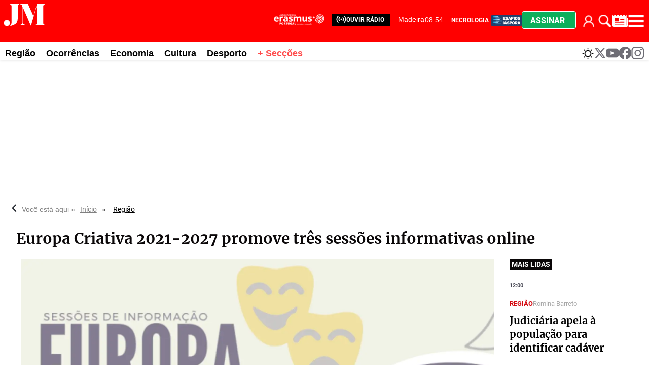

--- FILE ---
content_type: text/html
request_url: https://www.jm-madeira.pt/regiao/europa_criativa_2021-2027_promove_tres_sessoes_informativas_online_-AJJMART162042
body_size: 42997
content:
  <!doctype html>  <html class="ltr" dir="ltr" lang="pt-PT"> <head> <meta content="text/html; charset=UTF-8" http-equiv="content-type"> <title>Europa Criativa 2021-2027 promove três sessões informativas online</title> <link rel="shortcut icon" href="https://www.jm-madeira.pt/base-portlet/webrsrc/ctxvar/66e9e831-3f31-42e5-919c-8e63dbccac71.png"> <style amp-custom> .mln_uppercase_mln
		{
			text-transform:uppercase
		}
		
		.mln_small-caps_mln
		{
			font-variant:small-caps
		}
		</style> <meta name="mas-notification-title" content="Europa Criativa 2021-2027 promove três sessões informativas online"> <meta name="mas-notification-body" content="O Europe Direct Madeira e o Europe Direct Açores, em parceria com o Centro de Informação Europa Criativa irão promover três sessões informativas online no âmbito do programa Europa Criativa 2021-2027."> <link rel="mas-notification-icon" href="https://www.jm-madeira.pt/documents/890212192/909561715/4ba70b26aa074f818fbe1905062b456d.png"> <link rel="mas-notification-image" href="https://www.jm-madeira.pt/binrepository/480x269/0c10/480d250/none/890212192/XPRY/6220a71bbb984_JMART162042_MG902025572.png"> <meta name="keywords" content="jm-madeira" data-id="884248847" data-voc-name="author" data-voc-id="884248845"> <meta name="description" content="O Europe Direct Madeira e o Europe Direct Açores, em parceria com o Centro de Informação Europa Criativa irão promover três sessões informativas onlin..."> <meta property="og:type" content="Article"> <meta property="og:title" content="Europa Criativa 2021-2027 promove três sessões informativas online"> <meta property="og:description" content="O Europe Direct Madeira e o Europe Direct Açores, em parceria com o Centro de Informação Europa Criativa irão promover três sessões informativas onlin..."> <meta property="og:image" content="https://www.jm-madeira.pt/binrepository/480x269/0c10/480d250/none/890212192/XPRY/6220a71bbb984_JMART162042_MG902025572.png"> <meta property="og:url" content="https://www.jm-madeira.pt/regiao/europa_criativa_2021-2027_promove_tres_sessoes_informativas_online_-AJJMART162042"> <meta property="og:site_name" content="www.jm-madeira.pt"> <meta name="ROBOTS" content="INDEX, FOLLOW"> <link rel="canonical" href="https://www.jm-madeira.pt/regiao/europa_criativa_2021-2027_promove_tres_sessoes_informativas_online_-AJJMART162042"> <link rel="preload" href="https://www.jm-madeira.pt/base-portlet/webrsrc/theme/4d137939798e248424331bdc1e4ad2a8.css" as="style"> <link rel="preload" href="https://www.jm-madeira.pt/base-portlet/webrsrc/theme/9421a19e4e58f458b8990f4afb9d6730.css" as="style"> <meta name="viewport" content="width=device-width"> <meta name="twitter:card" content="summary_large_image"> <meta name="twitter:site" content="@jmmadeiraRAM"> <link href="https://www.jm-madeira.pt/base-portlet/webrsrc/theme/366763de636772dc7d57c71d7ef08c2b.css" rel="stylesheet" type="text/css"> <link href="https://www.jm-madeira.pt/base-portlet/webrsrc/theme/4d137939798e248424331bdc1e4ad2a8.css" rel="stylesheet" type="text/css"> <link href="https://www.jm-madeira.pt/base-portlet/webrsrc/theme/d28f126965be4911f15b058578a684a6.css" rel="stylesheet" type="text/css"> <link href="https://www.jm-madeira.pt/base-portlet/webrsrc/theme/9421a19e4e58f458b8990f4afb9d6730.css" rel="stylesheet" type="text/css"> <link href="https://www.jm-madeira.pt/base-portlet/webrsrc/theme/71874e1d2332ce0220af1a89d9222b5c.css" rel="stylesheet" type="text/css"> <script type="text/javascript" src="/base-portlet/webrsrc/379b3cdc869493dc41c849b5b116398a.js"></script> <script type="text/javascript">/*<![CDATA[*/var ITER=ITER||{};ITER.CONTEXT=ITER.CONTEXT||{};ITER.CONTEXT.sections=[{sectid:"sect-57020f55fb0907623efc8cb5a3fc90e2"},{sectid:"sect-f76597cfde9bd3d02e7fa83dca2e65fd"},{sectid:"sect-caaa312ac99b72f16681e886c6a7fe26"},{sectid:"sect-4af3b4abc60fb264d4b83288f11733af"},{sectid:"sect-59cba084d2545cfc5fa72486ca6bd79c"},{sectid:"sect-0aaf9209e0bdec9d82a6f0bb14bcc0c4"}];ITER.CONTEXT.isArticlePage=function(){return true};ITER.CONTEXT.articleId="JMART162042";ITER.CONTEXT.contextIs=function(a){return a==="ArticlePage"};ITER.HOOK=ITER.HOOK||{};ITER.HOOK.onDisqusNewComment=function(a){};ITER.RESOURCE=ITER.RESOURCE||{};ITER.RESOURCE.Deferred=function(){var b;var a;var c=new Promise(function(e,d){b=e;a=d});c.resolve=b;c.reject=a;return c};ITER.RESOURCE.onLoad=ITER.RESOURCE.onLoad||[];ITER.RESOURCE.onInit=ITER.RESOURCE.onInit||[];ITER.RESOURCE.onLoad["util-http"]=new ITER.RESOURCE.Deferred();ITER.RESOURCE.onLoad["util-url"]=new ITER.RESOURCE.Deferred();ITER.RESOURCE.onLoad["util-cookie"]=new ITER.RESOURCE.Deferred();ITER.RESOURCE.onLoad["util-event"]=new ITER.RESOURCE.Deferred();ITER.RESOURCE.onLoad["util-message"]=new ITER.RESOURCE.Deferred();ITER.RESOURCE.onLoad.statistics=new ITER.RESOURCE.Deferred();ITER.RESOURCE.onLoad.reading=new ITER.RESOURCE.Deferred();ITER.RESOURCE.onLoad.konami=new ITER.RESOURCE.Deferred();ITER.RESOURCE.onLoad.adblock=new ITER.RESOURCE.Deferred();ITER.RESOURCE.onLoad.captcha=new ITER.RESOURCE.Deferred();ITER.RESOURCE.onLoad["iter-ui-tabs"]=new ITER.RESOURCE.Deferred();ITER.RESOURCE.onLoad["autocomplete-js"]=new ITER.RESOURCE.Deferred();ITER.RESOURCE.onLoad.form=new ITER.RESOURCE.Deferred();ITER.RESOURCE.onLoad["teaser-date"]=new ITER.RESOURCE.Deferred();ITER.RESOURCE.onLoad["search-date"]=new ITER.RESOURCE.Deferred();ITER.RESOURCE.onLoad.unregister=new ITER.RESOURCE.Deferred();ITER.RESOURCE.onLoad.recommendations=new ITER.RESOURCE.Deferred();ITER.RESOURCE.onLoad.surveys=new ITER.RESOURCE.Deferred();ITER.RESOURCE.onLoad["embed-article"]=new ITER.RESOURCE.Deferred();ITER.RESOURCE.CUSTOM=ITER.RESOURCE.CUSTOM||{};ITER.USER=ITER.USER||{};ITER.USER.id="";/*]]>*/</script> <script type="text/javascript" src="/html/js/iter-libraries/iter-util-url.js?v=4.0.244.8" defer onload="ITER.RESOURCE.onLoad['util-url'].resolve(true)"></script> <script type="text/javascript" src="/html/js/iter-libraries/iter-util-http.js?v=4.0.244.8" defer onload="ITER.RESOURCE.onLoad['util-http'].resolve(true)"></script> <script type="text/javascript" src="/html/js/iter-libraries/iter-util-cookie.js?v=4.0.244.8" defer onload="ITER.RESOURCE.onLoad['util-cookie'].resolve(true)"></script> <script type="text/javascript" src="/html/js/iter-libraries/iter-surveys.js?v=4.0.244.8" defer onload="ITER.RESOURCE.onLoad['surveys'].resolve(true)"></script> <script type="text/javascript" src="/html/js/iter-libraries/iter-captcha.js?v=4.0.244.8" defer onload="ITER.RESOURCE.onLoad['captcha'].resolve(true)"></script> <script type="text/javascript" src="/html/js/iter-libraries/iter-konami.js?v=4.0.244.8" defer onload="ITER.RESOURCE.onLoad['konami'].resolve(true)"></script> <script type="text/javascript" src="/html/js/iter-libraries/iter-statistics.js?v=4.0.244.8" defer onload="ITER.RESOURCE.onLoad['statistics'].resolve(true)"></script> <script type="text/javascript" src="/html/js/iter-libraries/iter-util-event.js?v=4.0.244.8" defer onload="ITER.RESOURCE.onLoad['util-event'].resolve(true)"></script> <script type="text/javascript" src="/html/js/iter-libraries/iter-reading.js?v=4.0.244.8" defer onload="ITER.RESOURCE.onLoad['reading'].resolve(true)"></script> <script type="text/javascript" src="/html/js/iter-libraries/iter-recommendations.js?v=4.0.244.8" defer onload="ITER.RESOURCE.onLoad['recommendations'].resolve(true)"></script> <script type="text/javascript" src="/html/js/iter-libraries/iter-util-message.js?v=4.0.244.8" defer onload="ITER.RESOURCE.onLoad['util-message'].resolve(true)"></script> <script>/*<![CDATA[*/jQryIter.u="";/*]]>*/</script> <script type="text/javascript">/*<![CDATA[*/(function(a){a.contextSections=function(){return[{sectid:"sect-57020f55fb0907623efc8cb5a3fc90e2"},{sectid:"sect-f76597cfde9bd3d02e7fa83dca2e65fd"},{sectid:"sect-caaa312ac99b72f16681e886c6a7fe26"},{sectid:"sect-4af3b4abc60fb264d4b83288f11733af"},{sectid:"sect-59cba084d2545cfc5fa72486ca6bd79c"},{sectid:"sect-0aaf9209e0bdec9d82a6f0bb14bcc0c4"}]};a.contextIsArticlePage=function(){return true};a.articleId=function(){return"JMART162042"};a.contextIs=function(b){if(b=="HomePage"){return false}else{if(b=="ArticlePage"){return true}else{if(b=="SearchPage"){return false}else{if(b=="SectionPage"){return false}else{if(b=="MetadataPage"){return false}}}}}}})(jQryIter);/*]]>*/</script> <script type="text/javascript" src="https://www.jm-madeira.pt/base-portlet/webrsrc/theme/c7b2b1255621616dc096425c41cde0b4.js"></script> <script type="text/javascript">/*<![CDATA[*/"use strict";!function(){var a=function(){var d,c="__tcfapiLocator",b=[],f=window;for(;f;){try{if(f.frames[c]){d=f;break}}catch(d){}if(f===window.top){break}f=f.parent}d||(!function d(){var e=f.document,h=!!f.frames[c];if(!h){if(e.body){var g=e.createElement("iframe");g.style.cssText="display:none",g.name=c,e.body.appendChild(g)}else{setTimeout(d,5)}}return !h}(),f.__tcfapi=function(){for(var j,g=arguments.length,k=new Array(g),i=0;i<g;i++){k[i]=arguments[i]}if(!k.length){return b}if("setGdprApplies"===k[0]){k.length>3&&2===parseInt(k[1],10)&&"boolean"==typeof k[3]&&(j=k[3],"function"==typeof k[2]&&k[2]("set",!0))}else{if("ping"===k[0]){var h={gdprApplies:j,cmpLoaded:!1,cmpStatus:"stub"};"function"==typeof k[2]&&k[2](h)}else{b.push(k)}}},f.addEventListener("message",(function(i){var h="string"==typeof i.data,g={};try{g=h?JSON.parse(i.data):i.data}catch(i){}var j=g.__tcfapiCall;j&&window.__tcfapi(j.command,j.version,(function(e,l){var k={__tcfapiReturn:{returnValue:e,success:l,callId:j.callId}};h&&(k=JSON.stringify(k)),i&&i.source&&i.source.postMessage&&i.source.postMessage(k,"*")}),j.parameter)}),!1))};"undefined"!=typeof module?module.exports=a:a()}();/*]]>*/</script> <script type="text/javascript">/*<![CDATA[*/const configSFBXAppConsent={appKey:"b47bbd56-7f40-4727-bef3-4eba9b32066e",privacyWidget:{color:"clear",position:"bottomLeft",text:"Privacy center",},forceGDPRApplies:false,};/*]]>*/</script> <script type="text/javascript" src="https://cdn.appconsent.io/loader-clear.js" defer async></script> <script async src="https://securepubads.g.doubleclick.net/tag/js/gpt.js"></script> <script>/*<![CDATA[*/window.googletag=window.googletag||{cmd:[]};googletag.cmd.push(function(){googletag.defineSlot("/22660651259/Jm-madeira_1x1",[1,1],"div-gpt-ad-1700223780427-0").addService(googletag.pubads());googletag.pubads().enableSingleRequest();googletag.enableServices()});/*]]>*/</script> <script async src="https://ads.sportslocalmedia.com/slm.prebid.jm-madeira.js"></script> <script type="application/javascript"> var slmadshb = slmadshb || {};
    slmadshb.que = slmadshb.que || [];
    slmadshb.que.push(function() {
        slmadshb.display("Jm-madeira_ATF_970x250");
        slmadshb.display("Jm-madeira_BTF_970x250");
        slmadshb.display("Jm-madeira_BTF2_970x250");
        slmadshb.display("Jm-madeira_ATF_300x250");
        slmadshb.display("Jm-madeira_BTF_300x250");
        slmadshb.display("Jm-madeira_BTF2_300x250");
        slmadshb.display("Jm-madeira_BTF3_300x250");
        slmadshb.display("Jm-madeira_BTF4_300x250");
        slmadshb.display("Jm-madeira_BTF5_300x250");
        slmadshb.display("Jm-madeira_BTF6_300x250");
        slmadshb.display("Jm-madeira_BTF7_300x250");
        slmadshb.display("Jm-madeira_BTF8_300x250");
        slmadshb.display("Jm-madeira_BTF9_300x250");
        slmadshb.display("Jm-madeira_BTF10_300x250");
        slmadshb.display("Jm-madeira_BTF11_300x250");
        slmadshb.display("Jm-madeira_BTF12_300x250");
        slmadshb.display("Jm-madeira_ATF_300x600");
        slmadshb.display("Jm-madeira_BTF_300x600");
        slmadshb.display("Jm-madeira_BTF2_300x600");
    });
</script> <style> .akcelo-wrapper {
        display: grid;
        place-items: center;
        grid-template-columns: 1fr;
        text-align: center;
        position: relative;
        overflow: hidden;
    }
    .akcelo-wrapper.akcelo-wrapper-label:before {
        content: attr(data-ad-text);
        color: #777777;
        font-size: 11px;
        text-align: center;
        position: absolute;
        width: 100%;
        top: 2px;
    }
    .akcelo-wrapper.akcelo-wrapper-label {
        box-sizing: content-box;
        padding: 20px 0 0;
    }
    .akcelo-placeholder:not(.akcelo-loaded) {
        background-color: #f9f9f9;
        background-clip: content-box;
    }
    .akcelo-placeholder:not(.akcelo-loaded)::after {
        border: 1px solid #696969;
        border-radius: 2px;
        color: #696969;
        content: attr(data-placeholder-text);
        font-size: 11px;
        line-height: 1;
        padding: 3px 4px 1px;
        position: absolute;
        background-color: transparent;
        font-family: Arial,sans-serif;
    }
    .akcelo-video > div:first-child {
        width: 100%;
        position: absolute;
        top: 0;
        bottom: 0;
        left: 0;
        right: 0
    }
    .akcelo-video.akcelo-wrapper-label > div:first-child {
        top: 20px;
    }
    @media (pointer:coarse) {
        .akcelo-wrapper.akcelo-desktop {
            display: none;
        }
    }
    @media (pointer:fine) {
        .akcelo-wrapper.akcelo-mobile {
            display: none;
        }
    }
</style> <script async src="https://www.googletagmanager.com/gtag/js?id=G-WHNXRE9CJD"></script> <script type="text/javascript">/*<![CDATA[*/window.dataLayer=window.dataLayer||[];function gtag(){dataLayer.push(arguments)}gtag("js",new Date());gtag("config","G-WHNXRE9CJD");/*]]>*/</script> </head> <body class=" controls-visible signed-out public-page" itemscope itemtype="http://schema.org/NewsArticle"> <script type="text/javascript">/*<![CDATA[*/jQryIter(document).on("click",".ui-accordion-header",function(){jQryIter(window).resize()});/*]]>*/</script> <div class="iter-page-frame"> <header class="iter-header-wrapper" id="iter-header-wrapper">  <div class="portlet-boundary portlet-static-end portlet-nested-portlets nav-menu-mobile"> <div id="col-100-fluid" class="col-100-fluid"> <div class="container-fluid"> <div class="row top"> <div class="col-100-top-one-col-fluid col-xs-12 portlet-column nopadding" id="col-100-top-one-col-fluid"> <div id="" class="portlet-boundary portlet-static-end htmlcontainer-portlet nav-menu-mobile"> <div> <div class="menu-btn-bar"> <ul> <li> <div class="login cont_user"> <div class="loged" onclick="javascript:clickIconUser()"></div> <div class="user-icon" onclick="ITER.SUBSCRIPTION.SHOP.login()"></div> </div> <div class="menu_user"> <div class="icon_suscription" onclick="ITER.SUBSCRIPTION.SHOP.catalog()"> Comprar 
               </div> <div class="perfil" onclick="ITER.SUBSCRIPTION.SHOP.account()"> Meu perfil 
               </div> <div class="logout" onclick="ITER.SUBSCRIPTION.SHOP.logout()"> Fechar sessão 
               </div> </div> </li> <li> <a href="#" title="Pesquise aqui" class="trigger-open-search" onclick="searchActive()"> <div class="search-icon"></div> </a> </li> <li class="btn-assinar" onclick="modal_click_open_2()"> <a href="#" title="Assinar" class="trigger-assine-ja"> Assinar </a> </li> </ul> <div> </div> </div> </div> </div> </div> </div> </div> </div> </div> <div class="portlet-boundary portlet-static-end portlet-nested-portlets mobile-nav"> <div id="col-100-fluid" class="col-100-fluid"> <div class="container-fluid"> <div class="row top"> <div class="col-100-top-one-col-fluid col-xs-12 portlet-column nopadding" id="col-100-top-one-col-fluid"> <div id="" class="portlet-boundary portlet-static-end velocitycontainer-portlet"> <a href="/"> <img alt="logo" src="https://www.jm-madeira.pt/base-portlet/webrsrc/ctxvar/c220a937-9526-4340-9f13-c2ec59a33eb8.svg" onerror="this.onerror=null; this.src='https://www.jm-madeira.pt/base-portlet/webrsrc/ctxvar/c220a937-9526-4340-9f13-c2ec59a33eb8.svg'"></a> </div> <div id="" class="portlet-boundary portlet-static-end htmlcontainer-portlet ouvir-radio-wrapper"> <div> <div class="ouvir-radio"> <a href="https://justweb.pt/radiojm-madeira/" target="_blank" role="link" aria-label="ouvir rádio"> <span> <svg xmlns:x="http://ns.adobe.com/Extensibility/1.0/" xmlns:i="http://ns.adobe.com/AdobeIllustrator/10.0/" xmlns:graph="http://ns.adobe.com/Graphs/1.0/" xmlns="http://www.w3.org/2000/svg" xmlns:xlink="http://www.w3.org/1999/xlink" version="1.1" x="0px" y="0px" viewbox="0 0 100 125" style="enable-background:new 0 0 100 100;" xml:space="preserve" fill="#FFFFFF" width="20px"> <switch> <foreignobject requiredextensions="http://ns.adobe.com/AdobeIllustrator/10.0/" x="0" y="0" width="1" height="1" /> <g i:extraneous="self"> <g> <path d="M83.6,16.4c-1.7-1.7-4.4-1.7-6.1,0c-1.7,1.7-1.7,4.4,0,6.1c15.2,15.2,15.2,39.9,0,55.1c-1.7,1.7-1.7,4.4,0,6.1 c0.8,0.8,1.9,1.3,3,1.3c1.1,0,2.2-0.4,3-1.3C102.1,65.1,102.1,34.9,83.6,16.4z" /> <path d="M69.3,30.6c-1.7-1.7-4.4-1.7-6.1,0c-1.7,1.7-1.7,4.4,0,6.1c7.3,7.3,7.4,19.3,0,26.6c-1.7,1.7-1.7,4.4,0,6.1 c0.8,0.8,1.9,1.3,3,1.3c1.1,0,2.2-0.4,3-1.3C80.1,58.7,80,41.3,69.3,30.6z" /> <path d="M22.5,22.5c1.7-1.7,1.7-4.4,0-6.1c-1.7-1.7-4.4-1.7-6.1,0c-18.5,18.5-18.5,48.7,0,67.2c0.8,0.8,1.9,1.3,3,1.3 c1.1,0,2.2-0.4,3-1.3c1.7-1.7,1.7-4.4,0-6.1C7.3,62.4,7.3,37.7,22.5,22.5z" /> <path d="M36.7,36.7c1.7-1.7,1.7-4.4,0-6.1c-1.7-1.7-4.4-1.7-6.1,0c-10.7,10.7-10.7,28.1,0,38.8c0.8,0.8,1.9,1.3,3,1.3 s2.2-0.4,3-1.3c1.7-1.7,1.7-4.4,0-6.1C29.4,56,29.4,44,36.7,36.7z" /> </g> <circle cx="50" cy="50" r="7.3" /> </g> </switch> </svg> </span> </a> </div> </div> </div> <div id="2888751448" class="portlet-boundary portlet-static-end menu-portlet"> <div id="menu_2888751448" class="menu_secc_unfolded "> <div class="nav-dropdown nav noSubNav"> <ul class="parent-nav lst cf"> <li class="lst-item tabnav  sect-204 sect-dbd2c77d417b6f8d3b2032040e9ea059"> <a href="/radio" class="tab-item lnk" title="Rádio"> <span class="iconBefore"></span> <span class="sectionName">Rádio</span> <span class="iconAfter"></span> </a> </li> <li class="lst-item tabnav  sect-206 sect-94b75248904841c63765df21dd8fa7f6"> <a href="/" class="tab-item lnk" title="Secções"> <span class="iconBefore"></span> <span class="sectionName">Secções</span> <span class="iconAfter"></span> </a> </li> </ul> </div> </div> </div> <div id="" class="portlet-boundary portlet-static-end htmlcontainer-portlet main-menu-icons"> <div> <div class="menu-erasmus" style=""> <a href="/erasmus" role="link" aria-label="erasmus"> <div class="logo-erasmus"></div> </a> </div> <div class="menu-diaspora"> <a href="/diaspora" title="JM Madeira Desafios Diáspora"> <div class="esafios-diaspora"></div> </a> </div> <div id="widget-weather" onclick="weatherWidgetActive()"> <a href="#" title="Consultar o estado do tempo" class="trigger-open-metereologia"> <div class="weather-icon"></div> </a> </div> <div> <div class="trigger-open-main-nav" onclick="menuActive()"> <div class="burger-icon"></div> </div> </div> </div> </div> </div> </div> </div> </div> </div> <div class="portlet-boundary portlet-static-end portlet-nested-portlets weather-widget"> <div id="col-100-fluid" class="col-100-fluid"> <div class="container-fluid"> <div class="row top"> <div class="col-100-top-one-col-fluid col-xs-12 portlet-column nopadding" id="col-100-top-one-col-fluid"> <div id="" class="portlet-boundary portlet-static-end htmlcontainer-portlet"> <div> <div id="panel-metereologia" class="active"> <div class="card-metereologia"> <a class="weatherwidget-io" href="https://forecast7.com/pt/32d67n16d92/funchal/" data-label_1="FUNCHAL" data-label_2="Meteorologia" data-font="Roboto" data-theme="pure" style="
 display: block;
 position: relative;
 height: 520px;
 padding: 0px;
 overflow: hidden;
 text-align: left;
 text-indent: -299rem;
 ">MADEIRA Meteorologia <iframe id="weatherwidget-io-1" class="weatherwidget-io-frame" title="Weather Widget" scrolling="no" frameborder="0" width="100%" src="https://weatherwidget.io/w/" style="display: block; position: absolute; top: 0px; height: 520px"></iframe></a> <script type="text/javascript">/*<![CDATA[*/!(function(i,g,h){var j,d=i.getElementsByTagName(g)[0];if(!i.getElementById(h)){j=i.createElement(g);j.id=h;j.src="https://weatherwidget.io/js/widget.min.js";d.parentNode.insertBefore(j,d)}})(document,"script","weatherwidget-io-js");/*]]>*/</script> </div> <div class="footer-panel"> <div class="close-icon" onclick="weatherWidgetActive()"> <a href="#" title="Fechar" class="trigger-close-main-nav"> <svg width="23" height="23" viewbox="0 0 25 25" fill="none" xmlns="http://www.w3.org/2000/svg"> <path d="M15.8095 12.9927L24.4012 4.42097C24.7774 4.04472 24.9888 3.53443 24.9888 3.00234C24.9888 2.47025 24.7774 1.95995 24.4012 1.58371C24.0249 1.20747 23.5146 0.996094 22.9825 0.996094C22.4504 0.996094 21.9401 1.20747 21.5639 1.58371L12.9922 10.1754L4.42047 1.58371C4.04423 1.20747 3.53393 0.996094 3.00184 0.996094C2.46975 0.996094 1.95946 1.20747 1.58321 1.58371C1.20697 1.95995 0.995597 2.47025 0.995597 3.00234C0.995597 3.53443 1.20697 4.04472 1.58321 4.42097L10.1749 12.9927L1.58321 21.5644C1.39594 21.7501 1.24729 21.9711 1.14585 22.2146C1.04441 22.4581 0.992188 22.7193 0.992188 22.983C0.992188 23.2468 1.04441 23.508 1.14585 23.7514C1.24729 23.9949 1.39594 24.2159 1.58321 24.4017C1.76896 24.5889 1.98995 24.7376 2.23343 24.839C2.47691 24.9405 2.73807 24.9927 3.00184 24.9927C3.26561 24.9927 3.52677 24.9405 3.77025 24.839C4.01374 24.7376 4.23472 24.5889 4.42047 24.4017L12.9922 15.81L21.5639 24.4017C21.7497 24.5889 21.9706 24.7376 22.2141 24.839C22.4576 24.9405 22.7188 24.9927 22.9825 24.9927C23.2463 24.9927 23.5075 24.9405 23.7509 24.839C23.9944 24.7376 24.2154 24.5889 24.4012 24.4017C24.5884 24.2159 24.7371 23.9949 24.8385 23.7514C24.94 23.508 24.9922 23.2468 24.9922 22.983C24.9922 22.7193 24.94 22.4581 24.8385 22.2146C24.7371 21.9711 24.5884 21.7501 24.4012 21.5644L15.8095 12.9927Z" fill="#0A0708"></path> </svg> </a> </div> </div> </div> </div> </div> </div> </div> </div> </div> </div> <div class="portlet-boundary portlet-static-end portlet-nested-portlets burger-menu-b"> <div id="col-100-fluid" class="col-100-fluid"> <div class="container-fluid"> <div class="row top"> <div class="col-100-top-one-col-fluid col-xs-12 portlet-column nopadding" id="col-100-top-one-col-fluid"> <div id="" class="portlet-boundary portlet-static-end htmlcontainer-portlet top_search_x"> <div> <div class="burger-menu-title"> <span class="panel-title"> <svg width="53" height="30" viewbox="0 0 53 30" fill="none" xmlns="http://www.w3.org/2000/svg"> <path fill-rule="evenodd" clip-rule="evenodd" d="M41.631 1.21582H50.9934V1.58185C49.1924 2.67897 49.1924 3.41104 49.1924 4.1431V24.637C49.1924 25.3681 49.1924 26.1001 50.9934 27.1982V27.5642H39.83V27.1982C41.631 26.1011 41.631 25.369 41.631 24.637V2.46052L34.2483 27.9303H33.8881L23.9849 4.76545V24.637C23.9849 25.7341 23.9849 26.4662 27.9462 27.1982V27.5642H21.1043V27.1982C23.2645 26.4671 23.6247 25.7351 23.6247 24.637V4.28971C23.6247 4.27244 23.6247 4.25527 23.6248 4.23819C23.6252 3.02464 23.6256 2.26737 21.1043 1.58185V1.21582H30.4676L37.2016 16.2192L41.631 1.21582ZM8.67969 28.2963C10.4807 26.4662 10.4807 25.7341 10.4807 17.6833V4.1431C10.4807 3.41201 10.4807 2.67995 8.67969 1.58185V1.21582H19.844V1.58185C18.043 2.67897 18.043 3.41104 18.043 4.1431V17.6833C18.043 24.9661 16.0624 26.4662 8.86027 28.6623L8.67969 28.2963ZM8.41739 24.891C8.41739 26.9814 6.75014 28.6756 4.69307 28.6756C2.636 28.6756 0.967795 26.9814 0.96875 24.891C0.96875 22.8007 2.636 21.1064 4.69307 21.1064C6.75014 21.1064 8.41739 22.8007 8.41739 24.891Z" fill="#FF0000"></path> </svg> <h2> <span>SECÇÕES</span> </h2> </span> <span> <div class="trigger-open-search" onclick="searchActive()"> <div class="search-icon"> </div> </div> </span> <span class="close-icon" onclick="menuBactive()"> <a href="#" title="Fechar" class="trigger-close-main-nav"> <svg width="23" height="23" viewbox="0 0 25 25" fill="none" xmlns="http://www.w3.org/2000/svg"> <path d="M15.8095 12.9927L24.4012 4.42097C24.7774 4.04472 24.9888 3.53443 24.9888 3.00234C24.9888 2.47025 24.7774 1.95995 24.4012 1.58371C24.0249 1.20747 23.5146 0.996094 22.9825 0.996094C22.4504 0.996094 21.9401 1.20747 21.5639 1.58371L12.9922 10.1754L4.42047 1.58371C4.04423 1.20747 3.53393 0.996094 3.00184 0.996094C2.46975 0.996094 1.95946 1.20747 1.58321 1.58371C1.20697 1.95995 0.995597 2.47025 0.995597 3.00234C0.995597 3.53443 1.20697 4.04472 1.58321 4.42097L10.1749 12.9927L1.58321 21.5644C1.39594 21.7501 1.24729 21.9711 1.14585 22.2146C1.04441 22.4581 0.992188 22.7193 0.992188 22.983C0.992188 23.2468 1.04441 23.508 1.14585 23.7514C1.24729 23.9949 1.39594 24.2159 1.58321 24.4017C1.76896 24.5889 1.98995 24.7376 2.23343 24.839C2.47691 24.9405 2.73807 24.9927 3.00184 24.9927C3.26561 24.9927 3.52677 24.9405 3.77025 24.839C4.01374 24.7376 4.23472 24.5889 4.42047 24.4017L12.9922 15.81L21.5639 24.4017C21.7497 24.5889 21.9706 24.7376 22.2141 24.839C22.4576 24.9405 22.7188 24.9927 22.9825 24.9927C23.2463 24.9927 23.5075 24.9405 23.7509 24.839C23.9944 24.7376 24.2154 24.5889 24.4012 24.4017C24.5884 24.2159 24.7371 23.9949 24.8385 23.7514C24.94 23.508 24.9922 23.2468 24.9922 22.983C24.9922 22.7193 24.94 22.4581 24.8385 22.2146C24.7371 21.9711 24.5884 21.7501 24.4012 21.5644L15.8095 12.9927Z" fill="#0A0708"></path> </svg> </a> </span> </div> </div> </div> <div id="955764814" class="portlet-boundary portlet-static-end menu-portlet"> <div id="menu_955764814" class="menu_secc_unfolded "> <div class="nav-dropdown nav noSubNav"> <ul class="parent-nav lst cf"> <li class="lst-item tabnav  sect-222 sect-caaa312ac99b72f16681e886c6a7fe26"> <a href="/regiao" class="tab-item lnk" title="Região"> <span class="iconBefore"></span> <span class="sectionName">Região</span> <span class="iconAfter"></span> </a> </li> <li class="lst-item tabnav  sect-223 sect-a72865aa8959d34dce943ae2c414d799"> <a href="/ocorrencias" class="tab-item lnk" title="Ocorrências"> <span class="iconBefore"></span> <span class="sectionName">Ocorrências</span> <span class="iconAfter"></span> </a> </li> <li class="lst-item tabnav  sect-224 sect-75b72ff50f61b1336a4849eb6abebd4f"> <a href="/economia" class="tab-item lnk" title="Economia"> <span class="iconBefore"></span> <span class="sectionName">Economia</span> <span class="iconAfter"></span> </a> </li> <li class="lst-item tabnav  sect-226 sect-1eedcc49f8d8cdfe81da0b3a28d33a74"> <a href="/nacional" class="tab-item lnk" title="Nacional"> <span class="iconBefore"></span> <span class="sectionName">Nacional</span> <span class="iconAfter"></span> </a> </li> <li class="lst-item tabnav  sect-227 sect-6a1bf113bce33d823e0658002a93d90d"> <a href="/mundo" class="tab-item lnk" title="Mundo"> <span class="iconBefore"></span> <span class="sectionName">Mundo</span> <span class="iconAfter"></span> </a> </li> <li class="lst-item tabnav  sect-228 sect-42c1e1bc62faf9fa0a1905792acbe03a"> <a href="/pessoas" class="tab-item lnk" title="Pessoas"> <span class="iconBefore"></span> <span class="sectionName">Pessoas</span> <span class="iconAfter"></span> </a> </li> <li class="lst-item tabnav  sect-229 sect-f3ec2fb06e8f8c1451754d6682a47770"> <a href="/cultura" class="tab-item lnk" title="Cultura"> <span class="iconBefore"></span> <span class="sectionName">Cultura</span> <span class="iconAfter"></span> </a> </li> <li class="lst-item tabnav  sect-230 sect-01232403ce6d2882c76d8c54645924d8"> <a href="/religiao" class="tab-item lnk" title="Religião"> <span class="iconBefore"></span> <span class="sectionName">Religião</span> <span class="iconAfter"></span> </a> </li> <li class="lst-item tabnav  sect-231 sect-9667b85f0114e2442378b98cd24571c8"> <a href="/desporto" class="tab-item lnk" title="Desporto"> <span class="iconBefore"></span> <span class="sectionName">Desporto</span> <span class="iconAfter"></span> </a> </li> <li class="lst-item tabnav  sect-232 sect-0b545b1f263fe5e7eac40325512808ee"> <a href="/educacao" class="tab-item lnk" title="Educação"> <span class="iconBefore"></span> <span class="sectionName">Educação</span> <span class="iconAfter"></span> </a> </li> <li class="lst-item tabnav  sect-233 sect-0c9509cb083a8997a32b7b63f807a497"> <a href="/diaspora" class="tab-item lnk" title="Diáspora"> <span class="iconBefore"></span> <span class="sectionName">Diáspora</span> <span class="iconAfter"></span> </a> </li> <li class="lst-item tabnav  sect-234 sect-b9d268cd6b88200fd57495a78ed07664"> <a href="/opiniao_cronicas" class="tab-item lnk" title="Opinião / Crónicas"> <span class="iconBefore"></span> <span class="sectionName">Opinião / Crónicas</span> <span class="iconAfter"></span> </a> </li> <li class="lst-item tabnav  sect-235 sect-2615ad16a52ac862b99e8d875c386799"> <a href="/necrologias" class="tab-item lnk" title="Necrologia"> <span class="iconBefore"></span> <span class="sectionName">Necrologia</span> <span class="iconAfter"></span> </a> </li> <li class="lst-item tabnav  sect-236 sect-c89b559ba51bd73d94cb73b40dff15b2"> <a href="/classificados" class="tab-item lnk" title="Classificados"> <span class="iconBefore"></span> <span class="sectionName">Classificados</span> <span class="iconAfter"></span> </a> </li> <li class="lst-item tabnav  sect-237 sect-fe0cea874921c03a353b6dd4b100ecc5"> <a href="/edicao-impressa/especiais" class="tab-item lnk" title="Edições Especiais"> <span class="iconBefore"></span> <span class="sectionName">Edições Especiais</span> <span class="iconAfter"></span> </a> </li> <li class="lst-item tabnav  sect-238 sect-2aadc77cdef11153782177c1578be192"> <a href="/eventos" class="tab-item lnk" title="Eventos"> <span class="iconBefore"></span> <span class="sectionName">Eventos</span> <span class="iconAfter"></span> </a> </li> <li class="lst-item tabnav  sect-239 sect-b62115e4e3cc9fb6f457db5712e768c0"> <a href="/cartas-do-leitor" class="tab-item lnk" title="Cartas do Leitor"> <span class="iconBefore"></span> <span class="sectionName">Cartas do Leitor</span> <span class="iconAfter"></span> </a> </li> </ul> </div> </div> </div>  <div id="" class="portlet-boundary portlet-static-end htmlcontainer-portlet"> <div> <div class="burger-menu-controls"> <div class="swiper-controllers-vertical"> <div class="swiper-button-up" tabindex="0" role="button" id="up1" title="button"> <svg width="30" height="30" viewbox="0 0 21 14" fill="none" xmlns="http://www.w3.org/2000/svg"> <path fill-rule="evenodd" clip-rule="evenodd" d="M1.04118 12.329C0.455024 11.7351 0.455024 10.7723 1.04118 10.1784L9.29634 1.81466C9.88249 1.22079 10.8328 1.22079 11.419 1.81466L19.6741 10.1784C20.2603 10.7723 20.2603 11.7351 19.6741 12.329C19.088 12.9229 18.1376 12.9229 17.5515 12.329L10.3577 5.04052L3.16382 12.329C2.57767 12.9229 1.62733 12.9229 1.04118 12.329Z" fill="#252930"></path> </svg> </div> <div class="swiper-button-down" tabindex="0" role="button" id="down1" title="button"> <svg width="30" height="30" viewbox="0 0 21 14" fill="none" xmlns="http://www.w3.org/2000/svg"> <path fill-rule="evenodd" clip-rule="evenodd" d="M20.0838 1.79403C20.67 2.3879 20.67 3.35074 20.0838 3.94461L11.8287 12.3084C11.2425 12.9023 10.2922 12.9023 9.70602 12.3084L1.45086 3.94461C0.864702 3.35074 0.864702 2.3879 1.45086 1.79403C2.03701 1.20017 2.98735 1.20017 3.5735 1.79403L10.7673 9.08252L17.9612 1.79403C18.5473 1.20017 19.4977 1.20017 20.0838 1.79403Z" fill="#252930"></path> </svg> </div> </div> <div class="close-icon" onclick="menuBactive()"> <a href="#" title="Fechar" class="trigger-close-main-nav"> <svg width="23" height="23" viewbox="0 0 25 25" fill="none" xmlns="http://www.w3.org/2000/svg"> <path d="M15.8095 12.9927L24.4012 4.42097C24.7774 4.04472 24.9888 3.53443 24.9888 3.00234C24.9888 2.47025 24.7774 1.95995 24.4012 1.58371C24.0249 1.20747 23.5146 0.996094 22.9825 0.996094C22.4504 0.996094 21.9401 1.20747 21.5639 1.58371L12.9922 10.1754L4.42047 1.58371C4.04423 1.20747 3.53393 0.996094 3.00184 0.996094C2.46975 0.996094 1.95946 1.20747 1.58321 1.58371C1.20697 1.95995 0.995597 2.47025 0.995597 3.00234C0.995597 3.53443 1.20697 4.04472 1.58321 4.42097L10.1749 12.9927L1.58321 21.5644C1.39594 21.7501 1.24729 21.9711 1.14585 22.2146C1.04441 22.4581 0.992188 22.7193 0.992188 22.983C0.992188 23.2468 1.04441 23.508 1.14585 23.7514C1.24729 23.9949 1.39594 24.2159 1.58321 24.4017C1.76896 24.5889 1.98995 24.7376 2.23343 24.839C2.47691 24.9405 2.73807 24.9927 3.00184 24.9927C3.26561 24.9927 3.52677 24.9405 3.77025 24.839C4.01374 24.7376 4.23472 24.5889 4.42047 24.4017L12.9922 15.81L21.5639 24.4017C21.7497 24.5889 21.9706 24.7376 22.2141 24.839C22.4576 24.9405 22.7188 24.9927 22.9825 24.9927C23.2463 24.9927 23.5075 24.9405 23.7509 24.839C23.9944 24.7376 24.2154 24.5889 24.4012 24.4017C24.5884 24.2159 24.7371 23.9949 24.8385 23.7514C24.94 23.508 24.9922 23.2468 24.9922 22.983C24.9922 22.7193 24.94 22.4581 24.8385 22.2146C24.7371 21.9711 24.5884 21.7501 24.4012 21.5644L15.8095 12.9927Z" fill="#0A0708"></path> </svg> </a> </div> </div> </div> </div>  </div> </div> </div> </div> </div> <div class="portlet-boundary portlet-static-end portlet-nested-portlets burger-menu"> <div id="col-100-fluid" class="col-100-fluid"> <div class="container-fluid"> <div class="row top"> <div class="col-100-top-one-col-fluid col-xs-12 portlet-column nopadding" id="col-100-top-one-col-fluid"> <div id="" class="portlet-boundary portlet-static-end htmlcontainer-portlet top_search_x"> <div> <div class="burger-menu-title"> <span class="panel-title"> <svg width="53" height="30" viewbox="0 0 53 30" fill="none" xmlns="http://www.w3.org/2000/svg"> <path fill-rule="evenodd" clip-rule="evenodd" d="M41.631 1.21582H50.9934V1.58185C49.1924 2.67897 49.1924 3.41104 49.1924 4.1431V24.637C49.1924 25.3681 49.1924 26.1001 50.9934 27.1982V27.5642H39.83V27.1982C41.631 26.1011 41.631 25.369 41.631 24.637V2.46052L34.2483 27.9303H33.8881L23.9849 4.76545V24.637C23.9849 25.7341 23.9849 26.4662 27.9462 27.1982V27.5642H21.1043V27.1982C23.2645 26.4671 23.6247 25.7351 23.6247 24.637V4.28971C23.6247 4.27244 23.6247 4.25527 23.6248 4.23819C23.6252 3.02464 23.6256 2.26737 21.1043 1.58185V1.21582H30.4676L37.2016 16.2192L41.631 1.21582ZM8.67969 28.2963C10.4807 26.4662 10.4807 25.7341 10.4807 17.6833V4.1431C10.4807 3.41201 10.4807 2.67995 8.67969 1.58185V1.21582H19.844V1.58185C18.043 2.67897 18.043 3.41104 18.043 4.1431V17.6833C18.043 24.9661 16.0624 26.4662 8.86027 28.6623L8.67969 28.2963ZM8.41739 24.891C8.41739 26.9814 6.75014 28.6756 4.69307 28.6756C2.636 28.6756 0.967795 26.9814 0.96875 24.891C0.96875 22.8007 2.636 21.1064 4.69307 21.1064C6.75014 21.1064 8.41739 22.8007 8.41739 24.891Z" fill="#FF0000"></path> </svg> <h2> <span>O Jornal da Madeira</span> </h2> </span> <span> <div class="trigger-open-search" onclick="searchActive()"> <div class="search-icon"> </div> </div> </span> <span class="close-icon" onclick="menuActive()"> <a href="#" title="Fechar" class="trigger-close-main-nav"> <svg width="23" height="23" viewbox="0 0 25 25" fill="none" xmlns="http://www.w3.org/2000/svg"> <path d="M15.8095 12.9927L24.4012 4.42097C24.7774 4.04472 24.9888 3.53443 24.9888 3.00234C24.9888 2.47025 24.7774 1.95995 24.4012 1.58371C24.0249 1.20747 23.5146 0.996094 22.9825 0.996094C22.4504 0.996094 21.9401 1.20747 21.5639 1.58371L12.9922 10.1754L4.42047 1.58371C4.04423 1.20747 3.53393 0.996094 3.00184 0.996094C2.46975 0.996094 1.95946 1.20747 1.58321 1.58371C1.20697 1.95995 0.995597 2.47025 0.995597 3.00234C0.995597 3.53443 1.20697 4.04472 1.58321 4.42097L10.1749 12.9927L1.58321 21.5644C1.39594 21.7501 1.24729 21.9711 1.14585 22.2146C1.04441 22.4581 0.992188 22.7193 0.992188 22.983C0.992188 23.2468 1.04441 23.508 1.14585 23.7514C1.24729 23.9949 1.39594 24.2159 1.58321 24.4017C1.76896 24.5889 1.98995 24.7376 2.23343 24.839C2.47691 24.9405 2.73807 24.9927 3.00184 24.9927C3.26561 24.9927 3.52677 24.9405 3.77025 24.839C4.01374 24.7376 4.23472 24.5889 4.42047 24.4017L12.9922 15.81L21.5639 24.4017C21.7497 24.5889 21.9706 24.7376 22.2141 24.839C22.4576 24.9405 22.7188 24.9927 22.9825 24.9927C23.2463 24.9927 23.5075 24.9405 23.7509 24.839C23.9944 24.7376 24.2154 24.5889 24.4012 24.4017C24.5884 24.2159 24.7371 23.9949 24.8385 23.7514C24.94 23.508 24.9922 23.2468 24.9922 22.983C24.9922 22.7193 24.94 22.4581 24.8385 22.2146C24.7371 21.9711 24.5884 21.7501 24.4012 21.5644L15.8095 12.9927Z" fill="#0A0708"></path> </svg> </a> </span> </div> </div> </div> <div id="2803955754" class="portlet-boundary portlet-static-end menu-portlet"> <div id="menu_2803955754" class="menu_secc_unfolded "> <div class="nav-dropdown nav noSubNav"> <ul class="parent-nav lst cf"> <li class="lst-item tabnav  sect-218 sect-9e3fe2da466c0807e4ed3bb3368a2a9b"> <a href="/" class="tab-item lnk" title="Página Principal"> <span class="iconBefore"></span> <span class="sectionName">Página Principal</span> <span class="iconAfter"></span> </a> </li> <li class="lst-item tabnav  sect-219 sect-686a701e2f61b4c52c9152fb5d70ac10"> <a href="/edicao-impressa" class="tab-item lnk" title="Assine"> <span class="iconBefore"></span> <span class="sectionName">Assine</span> <span class="iconAfter"></span> </a> </li> <li class="lst-item tabnav  sect-220 sect-e7375cc403c05866d2179254884fceed"> <a href="/anuncie" class="tab-item lnk" title="Anuncie"> <span class="iconBefore"></span> <span class="sectionName">Anuncie</span> <span class="iconAfter"></span> </a> </li> <li class="lst-item tabnav  sect-221 sect-e5564521690ce6c1b44ae57bb741773e"> <div class="tab-grp"> <a href="/" class="tab-item lnk" title="Secções"> <span class="iconBefore"></span> <strong class="sectionName">Secções</strong> <span class="iconAfter"></span> </a> <span class="hasChildsIcon"></span> <div class="child-nav cf"> <ul class="lst-std lst level-2"> <div class="lst-items"> <li class="lst-item   sect-222 sect-caaa312ac99b72f16681e886c6a7fe26"> <a href="/regiao" class=" lnk" title="Região"> <span class="iconBefore"></span> <span class="sectionName">Região</span> <span class="iconAfter"></span> </a> </li> <li class="lst-item   sect-223 sect-a72865aa8959d34dce943ae2c414d799"> <a href="/ocorrencias" class=" lnk" title="Ocorrências"> <span class="iconBefore"></span> <span class="sectionName">Ocorrências</span> <span class="iconAfter"></span> </a> </li> <li class="lst-item   sect-224 sect-75b72ff50f61b1336a4849eb6abebd4f"> <a href="/economia" class=" lnk" title="Economia"> <span class="iconBefore"></span> <span class="sectionName">Economia</span> <span class="iconAfter"></span> </a> </li> <li class="lst-item   sect-226 sect-1eedcc49f8d8cdfe81da0b3a28d33a74"> <a href="/nacional" class=" lnk" title="Nacional"> <span class="iconBefore"></span> <span class="sectionName">Nacional</span> <span class="iconAfter"></span> </a> </li> <li class="lst-item   sect-227 sect-6a1bf113bce33d823e0658002a93d90d"> <a href="/mundo" class=" lnk" title="Mundo"> <span class="iconBefore"></span> <span class="sectionName">Mundo</span> <span class="iconAfter"></span> </a> </li> <li class="lst-item   sect-228 sect-42c1e1bc62faf9fa0a1905792acbe03a"> <a href="/pessoas" class=" lnk" title="Pessoas"> <span class="iconBefore"></span> <span class="sectionName">Pessoas</span> <span class="iconAfter"></span> </a> </li> <li class="lst-item   sect-229 sect-f3ec2fb06e8f8c1451754d6682a47770"> <a href="/cultura" class=" lnk" title="Cultura"> <span class="iconBefore"></span> <span class="sectionName">Cultura</span> <span class="iconAfter"></span> </a> </li> <li class="lst-item   sect-230 sect-01232403ce6d2882c76d8c54645924d8"> <a href="/religiao" class=" lnk" title="Religião"> <span class="iconBefore"></span> <span class="sectionName">Religião</span> <span class="iconAfter"></span> </a> </li> <li class="lst-item   sect-231 sect-9667b85f0114e2442378b98cd24571c8"> <a href="/desporto" class=" lnk" title="Desporto"> <span class="iconBefore"></span> <span class="sectionName">Desporto</span> <span class="iconAfter"></span> </a> </li> <li class="lst-item   sect-232 sect-0b545b1f263fe5e7eac40325512808ee"> <a href="/educacao" class=" lnk" title="Educação"> <span class="iconBefore"></span> <span class="sectionName">Educação</span> <span class="iconAfter"></span> </a> </li> <li class="lst-item   sect-233 sect-0c9509cb083a8997a32b7b63f807a497"> <a href="/diaspora" class=" lnk" title="Diáspora"> <span class="iconBefore"></span> <span class="sectionName">Diáspora</span> <span class="iconAfter"></span> </a> </li> <li class="lst-item   sect-234 sect-b9d268cd6b88200fd57495a78ed07664"> <a href="/opiniao_cronicas" class=" lnk" title="Opinião / Crónicas"> <span class="iconBefore"></span> <span class="sectionName">Opinião / Crónicas</span> <span class="iconAfter"></span> </a> </li> <li class="lst-item   sect-235 sect-2615ad16a52ac862b99e8d875c386799"> <a href="/necrologias" class=" lnk" title="Necrologia"> <span class="iconBefore"></span> <span class="sectionName">Necrologia</span> <span class="iconAfter"></span> </a> </li> <li class="lst-item   sect-236 sect-c89b559ba51bd73d94cb73b40dff15b2"> <a href="/classificados" class=" lnk" title="Classificados"> <span class="iconBefore"></span> <span class="sectionName">Classificados</span> <span class="iconAfter"></span> </a> </li> <li class="lst-item   sect-237 sect-fe0cea874921c03a353b6dd4b100ecc5"> <a href="/edicao-impressa/especiais" class=" lnk" title="Edições Especiais"> <span class="iconBefore"></span> <span class="sectionName">Edições Especiais</span> <span class="iconAfter"></span> </a> </li> <li class="lst-item   sect-238 sect-2aadc77cdef11153782177c1578be192"> <a href="/eventos" class=" lnk" title="Eventos"> <span class="iconBefore"></span> <span class="sectionName">Eventos</span> <span class="iconAfter"></span> </a> </li> <li class="lst-item   sect-239 sect-b62115e4e3cc9fb6f457db5712e768c0"> <a href="/cartas-do-leitor" class=" lnk" title="Cartas do Leitor"> <span class="iconBefore"></span> <span class="sectionName">Cartas do Leitor</span> <span class="iconAfter"></span> </a> </li> </div> </ul> </div> </div> </li> <li class="lst-item tabnav  sect-240 sect-ad1ce9dc5c78d17818c5aceebf3a6faa"> <a href="/diaspora" class="tab-item lnk" title="Diáspora"> <span class="iconBefore"></span> <span class="sectionName">Diáspora</span> <span class="iconAfter"></span> </a> </li> <li class="lst-item tabnav  sect-1466 sect-19f5cf826fbb2fb909512f0b01556ac7"> <a href="/erasmus" class="tab-item lnk" title="Erasmus+"> <span class="iconBefore"></span> <span class="sectionName">Erasmus+</span> <span class="iconAfter"></span> </a> </li> <li class="lst-item tabnav  sect-241 sect-b4a0ea2d477e03d10583b29bc2e9a6e6"> <a href="/necrologias" class="tab-item lnk" title="Necrologia"> <span class="iconBefore"></span> <span class="sectionName">Necrologia</span> <span class="iconAfter"></span> </a> </li> <li class="lst-item tabnav  sect-523 sect-56b95206b36f818fe1ec9ccfe3969675"> <a href="/multimedia" class="tab-item lnk" title="Multimédia"> <span class="iconBefore"></span> <span class="sectionName">Multimédia</span> <span class="iconAfter"></span> </a> </li> <li class="lst-item tabnav  sect-243 sect-e6bbfe8bfb9cc5f5b09cd48aab5c88ef"> <a href="/classificados" class="tab-item lnk" title="Classificados"> <span class="iconBefore"></span> <span class="sectionName">Classificados</span> <span class="iconAfter"></span> </a> </li> <li class="lst-item tabnav  sect-244 sect-0b7b32abad8ef3d54d29a24387789718"> <a href="/radio" class="tab-item lnk" title="Rádio Online"> <span class="iconBefore"></span> <span class="sectionName">Rádio Online</span> <span class="iconAfter"></span> </a> </li> <li class="lst-item tabnav  sect-245 sect-6902f1959dd6a86cb22367deed9bf1bf"> <a href="/radio/podcasts" class="tab-item lnk" title="Podcasts"> <span class="iconBefore"></span> <span class="sectionName">Podcasts</span> <span class="iconAfter"></span> </a> </li> <li class="lst-item tabnav  sect-246 sect-68b579cbf634601e5cdc520bcdd5db55"> <a href="/edicao-impressa/arquivo" class="tab-item lnk" title="Arquivo"> <span class="iconBefore"></span> <span class="sectionName">Arquivo</span> <span class="iconAfter"></span> </a> </li> <li class="lst-item tabnav  sect-249 sect-a92076c79fd6d1ea8c4298d738c09aa4"> <a href="/edicao-impressa" class="tab-item lnk" title="Edição Impressa"> <span class="iconBefore"></span> <span class="sectionName">Edição Impressa</span> <span class="iconAfter"></span> </a> </li> <li class="lst-item tabnav  sect-250 sect-7d47a4fb9c5f4310d30b75ffe843bd5c"> <a href="/edicao-impressa/arquivo" class="tab-item lnk" title="Capas"> <span class="iconBefore"></span> <span class="sectionName">Capas</span> <span class="iconAfter"></span> </a> </li> <li class="lst-item tabnav  sect-251 sect-d490b502760a5d6862af349b9380f811"> <a href="/suplementos" class="tab-item lnk" title="Suplementos"> <span class="iconBefore"></span> <span class="sectionName">Suplementos</span> <span class="iconAfter"></span> </a> </li> <li class="lst-item tabnav  sect-252 sect-f54d109dcbd7099dbd7afb587aa7fbff"> <a href="/edicao-impressa/revista-improvavel" class="tab-item lnk" title="Revista Improvável"> <span class="iconBefore"></span> <span class="sectionName">Revista Improvável</span> <span class="iconAfter"></span> </a> </li> <li class="lst-item tabnav  sect-253 sect-728c989107016e274fd4db5a9b5bf71c"> <a href="/inqueritos-sondagens" class="tab-item lnk" title="Inquéritos / Sondagens"> <span class="iconBefore"></span> <span class="sectionName">Inquéritos / Sondagens</span> <span class="iconAfter"></span> </a> </li> <li class="lst-item tabnav  sect-254 sect-f8536bd3e64705e37f020ce25b6dc6b5"> <a href="/contactos" class="tab-item lnk" title="Contactos"> <span class="iconBefore"></span> <span class="sectionName">Contactos</span> <span class="iconAfter"></span> </a> </li> </ul> </div> </div> </div>  <div id="" class="portlet-boundary portlet-static-end htmlcontainer-portlet"> <div> <div class="burger-menu-controls"> <div class="swiper-controllers-vertical"> <div class="swiper-button-up" tabindex="0" role="button" id="up2" title="button"> <svg width="30" height="30" viewbox="0 0 21 14" fill="none" xmlns="http://www.w3.org/2000/svg"> <path fill-rule="evenodd" clip-rule="evenodd" d="M1.04118 12.329C0.455024 11.7351 0.455024 10.7723 1.04118 10.1784L9.29634 1.81466C9.88249 1.22079 10.8328 1.22079 11.419 1.81466L19.6741 10.1784C20.2603 10.7723 20.2603 11.7351 19.6741 12.329C19.088 12.9229 18.1376 12.9229 17.5515 12.329L10.3577 5.04052L3.16382 12.329C2.57767 12.9229 1.62733 12.9229 1.04118 12.329Z" fill="#252930"></path> </svg> </div> <div class="swiper-button-down" tabindex="0" role="button" id="down2" title="button"> <svg width="30" height="30" viewbox="0 0 21 14" fill="none" xmlns="http://www.w3.org/2000/svg"> <path fill-rule="evenodd" clip-rule="evenodd" d="M20.0838 1.79403C20.67 2.3879 20.67 3.35074 20.0838 3.94461L11.8287 12.3084C11.2425 12.9023 10.2922 12.9023 9.70602 12.3084L1.45086 3.94461C0.864702 3.35074 0.864702 2.3879 1.45086 1.79403C2.03701 1.20017 2.98735 1.20017 3.5735 1.79403L10.7673 9.08252L17.9612 1.79403C18.5473 1.20017 19.4977 1.20017 20.0838 1.79403Z" fill="#252930"></path> </svg> </div> </div> <div class="close-icon" onclick="menuActive()"> <a href="#" title="Fechar" class="trigger-close-main-nav"> <svg width="23" height="23" viewbox="0 0 25 25" fill="none" xmlns="http://www.w3.org/2000/svg"> <path d="M15.8095 12.9927L24.4012 4.42097C24.7774 4.04472 24.9888 3.53443 24.9888 3.00234C24.9888 2.47025 24.7774 1.95995 24.4012 1.58371C24.0249 1.20747 23.5146 0.996094 22.9825 0.996094C22.4504 0.996094 21.9401 1.20747 21.5639 1.58371L12.9922 10.1754L4.42047 1.58371C4.04423 1.20747 3.53393 0.996094 3.00184 0.996094C2.46975 0.996094 1.95946 1.20747 1.58321 1.58371C1.20697 1.95995 0.995597 2.47025 0.995597 3.00234C0.995597 3.53443 1.20697 4.04472 1.58321 4.42097L10.1749 12.9927L1.58321 21.5644C1.39594 21.7501 1.24729 21.9711 1.14585 22.2146C1.04441 22.4581 0.992188 22.7193 0.992188 22.983C0.992188 23.2468 1.04441 23.508 1.14585 23.7514C1.24729 23.9949 1.39594 24.2159 1.58321 24.4017C1.76896 24.5889 1.98995 24.7376 2.23343 24.839C2.47691 24.9405 2.73807 24.9927 3.00184 24.9927C3.26561 24.9927 3.52677 24.9405 3.77025 24.839C4.01374 24.7376 4.23472 24.5889 4.42047 24.4017L12.9922 15.81L21.5639 24.4017C21.7497 24.5889 21.9706 24.7376 22.2141 24.839C22.4576 24.9405 22.7188 24.9927 22.9825 24.9927C23.2463 24.9927 23.5075 24.9405 23.7509 24.839C23.9944 24.7376 24.2154 24.5889 24.4012 24.4017C24.5884 24.2159 24.7371 23.9949 24.8385 23.7514C24.94 23.508 24.9922 23.2468 24.9922 22.983C24.9922 22.7193 24.94 22.4581 24.8385 22.2146C24.7371 21.9711 24.5884 21.7501 24.4012 21.5644L15.8095 12.9927Z" fill="#0A0708"></path> </svg> </a> </div> </div> </div> </div>  </div> </div> </div> </div> </div> <div class="portlet-boundary portlet-static-end portlet-nested-portlets search-container"> <div id="main-content" class="content ly-especial" role="main"> <div id="col-100-nested" class="col-100-nested"> <div class="container"> <div class="row top"> <div class="col-100-nested col-xs-12 portlet-column nopadding" id="col-100-nested"> <div id="" class="portlet-boundary portlet-static-end htmlcontainer-portlet"> <div> <div class="icon-close" onclick="searchActive()"></div> </div> </div> <div id="2089559707" class="portlet-boundary portlet-static-end advanced-search-portlet"> <span class="iter-field iter-field-text"> <span class="iter-field-content"> <span class="iter-field-element"> <input id="_2089559707_keywords" type="text" value="" name="keywords" inlinefield="true" class="iter-field-input iter-field-input-text" onkeydown="javascript:_2089559707_onKeyEnterSearch(event)" placeholder=""> </span> </span> </span> <span class="iter-button iter-button-submit"> <span class="iter-button-content"> <input id="_2089559707_search" type="submit" name="search" value="" class="iter-button-input iter-button-input-submit" onclick="javascript:_2089559707_onClickSearch()"> </span> </span> <script type="text/javascript">/*<![CDATA[*/function _2089559707_cleanKeywords(i){var j="";var h="";for(var f=0;f<i.length;f++){var g=i[f];if(!(g=="/"||g=="\\"||g=="~"||g=="!"||g=="("||g==")")){h+=g}else{h+=" "}}h=encodeURIComponent(h);for(var f=0;f<h.length;f++){var g=h[f];if(g=="'"){j+="%27"}else{j+=g}}return j}function _2089559707_onClickSearch(){var e=_2089559707_cleanKeywords(jQryIter("#_2089559707_keywords").val());if(e.length>0){var d="/pesquisas/-/search/";var f="/false/false/19840113/20260113/date/true/true/0/0/meta/0/0/0/1";window.location.href=d+e+f}}function _2089559707_onKeyEnterSearch(b){if(b.keyCode==13){_2089559707_onClickSearch()}};/*]]>*/</script> </div> </div> </div> </div> </div> </div> </div> <div class="portlet-boundary portlet-static-end portlet-nested-portlets logo-container"> <div id="main-content" class="content ly-especial" role="main"> <div id="col-100-nested" class="col-100-nested"> <div class="container"> <div class="row top"> <div class="col-100-nested col-xs-12 portlet-column nopadding" id="col-100-nested"> <div id="" class="portlet-boundary portlet-static-end velocitycontainer-portlet"> <a href="/"> <img alt="logo" src="https://www.jm-madeira.pt/base-portlet/webrsrc/ctxvar/94da6121-3658-44ef-8144-8fe3ed86c0e1.svg" onerror="this.onerror=null; this.src='https://www.jm-madeira.pt/base-portlet/webrsrc/ctxvar/94da6121-3658-44ef-8144-8fe3ed86c0e1.svg'"></a> </div> </div> </div> </div> </div> </div> </div> <div class="portlet-boundary portlet-static-end portlet-nested-portlets main-nav-container"> <div id="main-content" class="content ly-especial" role="main"> <div id="col-100-nested" class="col-100-nested"> <div class="container"> <div class="row top"> <div class="col-100-nested col-xs-12 portlet-column nopadding" id="col-100-nested"> <div class="portlet-boundary portlet-static-end portlet-nested-portlets header-nav"> <div id="main-content" class="content ly-especial" role="main"> <div id="col-100-nested" class="col-100-nested"> <div class="container"> <div class="row top"> <div class="col-100-nested col-xs-12 portlet-column nopadding" id="col-100-nested"> <div id="2936431472" class="portlet-boundary portlet-static-end menu-portlet"> <div id="menu_2936431472" class="menu_secc_unfolded "> <div class="nav-dropdown nav noSubNav"> <ul class="parent-nav lst cf"> <li class="lst-item tabnav  sect-208 sect-b688e6fd66f770e17d7f67a97e4b5e16"> <a href="/edicao-impressa" class="tab-item lnk" title="Edição Impressa"> <span class="iconBefore"></span> <span class="sectionName">Edição Impressa</span> <span class="iconAfter"></span> </a> </li> <li class="lst-item tabnav  sect-209 sect-5cd4642648ba4f97d75969cdfcc50eaf"> <a href="/edicao-impressa/arquivo" class="tab-item lnk" title="Arquivo"> <span class="iconBefore"></span> <span class="sectionName">Arquivo</span> <span class="iconAfter"></span> </a> </li> <li class="lst-item tabnav  sect-210 sect-732453518823580e9bc480f695911186"> <a href="/anuncie" class="tab-item lnk" title="Anuncie"> <span class="iconBefore"></span> <span class="sectionName">Anuncie</span> <span class="iconAfter"></span> </a> </li> <li class="lst-item tabnav  sect-211 sect-34ecbdf040bd204355bef538903b68e8"> <a href="/multimedia" class="tab-item lnk" title="Multimédia"> <span class="iconBefore"></span> <span class="sectionName">Multimédia</span> <span class="iconAfter"></span> </a> </li> <li class="lst-item tabnav  sect-212 sect-c4439966ce4883fdacc4a94b91932152"> <a href="/classificados" class="tab-item lnk" title="Classificados"> <span class="iconBefore"></span> <span class="sectionName">Classificados</span> <span class="iconAfter"></span> </a> </li> <li class="lst-item tabnav  sect-213 sect-39642ec8c644c38c4316a4bb60a3fb52"> <a href="/inqueritos-sondagens" class="tab-item lnk" title="Sondagens"> <span class="iconBefore"></span> <span class="sectionName">Sondagens</span> <span class="iconAfter"></span> </a> </li> <li class="lst-item tabnav  sect-214 sect-36e88cd82a6dc13af236424941d29f99"> <a href="/radio" class="tab-item lnk" title="Rádio"> <span class="iconBefore"></span> <span class="sectionName">Rádio</span> <span class="iconAfter"></span> </a> </li> <li class="lst-item tabnav  sect-215 sect-0c114453faeac29037036ae516583a01"> <a href="/eventos" class="tab-item lnk" title="Eventos"> <span class="iconBefore"></span> <span class="sectionName">Eventos</span> <span class="iconAfter"></span> </a> </li> <li class="lst-item tabnav  sect-216 sect-73bb085060320c18fb279a6db50bf91c"> <a href="/suplementos" class="tab-item lnk" title="Suplementos"> <span class="iconBefore"></span> <span class="sectionName">Suplementos</span> <span class="iconAfter"></span> </a> </li> <li class="lst-item tabnav  sect-1550 sect-a9a53683b0eb39d8cd1f804eb55e396c"> <a href="/radio/podcasts" class="tab-item lnk" title="Podcasts"> <span class="iconBefore"></span> <span class="sectionName">Podcasts</span> <span class="iconAfter"></span> </a> </li> </ul> </div> </div> </div> <div id="" class="portlet-boundary portlet-static-end htmlcontainer-portlet"> <div> <div id="menu-website-options"> <ul> <li> <div class="login cont_user"> <div class="loged" onclick="javascript:clickIconUser()"></div> <div class="user-icon" onclick="ITER.SUBSCRIPTION.SHOP.login()"></div> </div> <div class="menu_user"> <div class="icon_suscription" onclick="ITER.SUBSCRIPTION.SHOP.catalog()"> Comprar 
                      </div> <div class="perfil" onclick="ITER.SUBSCRIPTION.SHOP.account()"> Meu perfil 
                      </div> <div class="logout" onclick="ITER.SUBSCRIPTION.SHOP.logout()"> Fechar sessão 
                      </div> </div> </li> <li> <a href="#" title="Pesquise aqui" class="trigger-open-search" onclick="searchActive()"> <div class="search-icon"> </div> </a> </li> <li> <a href="/edicao-impressa" title="Edicao-impressa" class="trigger-open-edicao-impressa"> <div class="edicao-impressa"> </div> </a> </li> <li id="hamburguer"> <div class="trigger-open-main-nav" onclick="menuActive()"> <div class="burger-icon"> </div> </div> </li> </ul> </div> </div> </div> </div> </div> </div> </div> </div> </div> <div class="portlet-boundary portlet-static-end portlet-nested-portlets menu-btn-bar"> <div id="col-100-fluid" class="col-100-fluid"> <div class="container-fluid"> <div class="row top"> <div class="col-100-top-one-col-fluid col-xs-12 portlet-column nopadding" id="col-100-top-one-col-fluid"> <div id="" class="portlet-boundary portlet-static-end htmlcontainer-portlet radio-horas"> <div> <div id="header-bottom-section"> <div class="erasmus" style=""> <a href="/erasmus" role="link" aria-label="erasmus"> <div class="logo-erasmus"></div> </a> </div> <div class="ouvir-radio"> <a href="https://justweb.pt/radiojm-madeira/" target="_blank" role="link" aria-label="ouvir rádio"> <span> <svg xmlns:x="http://ns.adobe.com/Extensibility/1.0/" xmlns:i="http://ns.adobe.com/AdobeIllustrator/10.0/" xmlns:graph="http://ns.adobe.com/Graphs/1.0/" xmlns="http://www.w3.org/2000/svg" xmlns:xlink="http://www.w3.org/1999/xlink" version="1.1" x="0px" y="0px" viewbox="0 0 100 125" style="enable-background:new 0 0 100 100;" xml:space="preserve" fill="#FFFFFF" width="20px"> <switch> <foreignobject requiredextensions="http://ns.adobe.com/AdobeIllustrator/10.0/" x="0" y="0" width="1" height="1" /> <g i:extraneous="self"> <g> <path d="M83.6,16.4c-1.7-1.7-4.4-1.7-6.1,0c-1.7,1.7-1.7,4.4,0,6.1c15.2,15.2,15.2,39.9,0,55.1c-1.7,1.7-1.7,4.4,0,6.1 c0.8,0.8,1.9,1.3,3,1.3c1.1,0,2.2-0.4,3-1.3C102.1,65.1,102.1,34.9,83.6,16.4z" /> <path d="M69.3,30.6c-1.7-1.7-4.4-1.7-6.1,0c-1.7,1.7-1.7,4.4,0,6.1c7.3,7.3,7.4,19.3,0,26.6c-1.7,1.7-1.7,4.4,0,6.1 c0.8,0.8,1.9,1.3,3,1.3c1.1,0,2.2-0.4,3-1.3C80.1,58.7,80,41.3,69.3,30.6z" /> <path d="M22.5,22.5c1.7-1.7,1.7-4.4,0-6.1c-1.7-1.7-4.4-1.7-6.1,0c-18.5,18.5-18.5,48.7,0,67.2c0.8,0.8,1.9,1.3,3,1.3 c1.1,0,2.2-0.4,3-1.3c1.7-1.7,1.7-4.4,0-6.1C7.3,62.4,7.3,37.7,22.5,22.5z" /> <path d="M36.7,36.7c1.7-1.7,1.7-4.4,0-6.1c-1.7-1.7-4.4-1.7-6.1,0c-10.7,10.7-10.7,28.1,0,38.8c0.8,0.8,1.9,1.3,3,1.3 s2.2-0.4,3-1.3c1.7-1.7,1.7-4.4,0-6.1C29.4,56,29.4,44,36.7,36.7z" /> </g> <circle cx="50" cy="50" r="7.3" /> </g> </switch> </svg> </span> <span class="ouvir-radio-txt"> OUVIR RÁDIO</span> </a> </div> <nav id="menu-btn-bar"> <ul> <li> <div class="world-clock"> <h2 class="screen-reader"> Horas do Mundo </h2> <div class="time-entry"> <h3>Madeira</h3> <iframe title="Clock" src="https://free.timeanddate.com/clock/i8tp0p6c/n682/tlpt5/fn6/fcfff/tct/pct/th1/ts1" frameborder="0" width="37" height="19" allowtransparency="true"></iframe> </div> <div class="other-time-zones"> <div class="time-entry"> <h3>África do Sul</h3> <iframe src="https://free.timeanddate.com/clock/i8tp0p6c/n111/tlpt5/fn6/fcfff/tct/pct/th2/ts1" frameborder="0" width="63" height="19" allowtransparency="true"></iframe> </div> <div class="time-entry"> <h3>Venezuela</h3> <iframe src="https://free.timeanddate.com/clock/i8tp0p6c/n58/tlpt5/fn6/fcfff/tct/pct/th2/ts1" frameborder="0" width="63" height="19" allowtransparency="true"></iframe> </div> </div> </div> </li> <li> <a href="/necrologias" title="Necrologia"> Necrologia </a> </li> <li class="mobile-sticky"> <a href="/diaspora" title="JM Madeira Desafios Diáspora"> <div class="esafios-diaspora"></div> </a> </li> <li class="btn-assinar" onclick="modal_click_open_2()"> <a href="#" title="Assinar" class="trigger-assine-ja"> Assinar </a> </li> </ul> </nav> </div> </div> </div> <div class="portlet-boundary portlet-static-end portlet-nested-portlets"> <div id="col-100-fluid" class="col-100-fluid"> <div class="container-fluid"> <div class="row top"> <div class="col-100-top-one-col-fluid col-xs-12 portlet-column nopadding" id="col-100-top-one-col-fluid"> </div> </div> </div> </div> </div> </div> </div> </div> </div> </div> </div> </div> </div> </div> </div> </div> <div class="portlet-boundary portlet-static-end portlet-nested-portlets secondary-nav-container"> <div id="col-60-40" class="col-60-40"> <div class="row top"> <div class="layout col-60-40-top-one-col col-xs-12 col-md-8 portlet-column nopadding" id="col-60-40-top-one-col"> <div id="3426355286" class="portlet-boundary portlet-static-end menu-portlet secondary-nav"> <div id="menu_3426355286" class="menu_secc "> <div class="nav-dropdown nav noSubNav"> <ul class="parent-nav lst cf"> <li class="lst-item tabnav  sect-181 sect-59cba084d2545cfc5fa72486ca6bd79c"> <a href="/regiao" class="tab-item lnk" title="Região"> <span class="iconBefore"></span> <span class="sectionName">Região</span> <span class="iconAfter"></span> </a> </li> <li class="lst-item tabnav  sect-182 sect-834ca301a9b1326f204bc1e295ac26a5"> <a href="/ocorrencias" class="tab-item lnk" title="Ocorrências"> <span class="iconBefore"></span> <span class="sectionName">Ocorrências</span> <span class="iconAfter"></span> </a> </li> <li class="lst-item tabnav  sect-183 sect-b1086076927ee1ab5da81ea680308f3a"> <a href="/economia" class="tab-item lnk" title="Economia"> <span class="iconBefore"></span> <span class="sectionName">Economia</span> <span class="iconAfter"></span> </a> </li> <li class="lst-item tabnav  sect-187 sect-0e08871eddbcb73d76a3b23f69690575"> <a href="/cultura" class="tab-item lnk" title="Cultura"> <span class="iconBefore"></span> <span class="sectionName">Cultura</span> <span class="iconAfter"></span> </a> </li> <li class="lst-item tabnav  sect-186 sect-2fcf79d4c42fd62547d5a6c9d4b5cc35"> <a href="/desporto" class="tab-item lnk" title="Desporto"> <span class="iconBefore"></span> <span class="sectionName">Desporto</span> <span class="iconAfter"></span> </a> </li> <li class="lst-item tabnav  sect-188 sect-5fe041ff2557af002d46acfb034540ce"> <a href="/" class="tab-item lnk" title="Secções"> <span class="iconBefore"></span> <span class="sectionName">Secções</span> <span class="iconAfter"></span> </a> </li> </ul> </div> </div> </div> <div id="" class="portlet-boundary portlet-static-end htmlcontainer-portlet weather-portlet"> <div> <div id="wrapper-widgets" onclick="weatherWidgetActive()"> <div id="widget-weather"> <a href="#" title="Consultar o estado do tempo" class="trigger-open-metereologia"> <div class="weather-icon"></div> </a> </div> <ul class="widget-social-bar-icons"> <li> <a href="https://twitter.com/jmmadeiraram" title="Twitter" target="_blank"> <div class="twitter-icon"></div> </a> </li> <li> <a href="https://youtube.com/@jmmadeira9762" title="Youtube" target="_blank"> <div class="youtube-icon"></div> </a> </li> <li> <a href="https://www.facebook.com/jmmadeiraRAM" title="Facebook" target="_blank"> <div class="facebook-icon"></div> </a> </li> <li> <a href="https://www.instagram.com/jm_madeira/" title="Instagram" target="_blank"> <div class="instagram-icon"></div> </a> </li> </ul> </div> </div> </div> </div> <div class="layout col-60-40-top-two-col col-xs-12 col-md-4 portlet-column nopadding" id="col-60-40-top-two-col"> <div id="" class="portlet-boundary portlet-static-end htmlcontainer-portlet"> <div> </div> </div> <div id="" class="portlet-boundary portlet-static-end htmlcontainer-portlet"> <div> </div> </div> </div> </div> </div> </div> <div class="portlet-boundary portlet-static-end portlet-nested-portlets adPorlet"> <div id="main-content" class="content ly-especial-fluid" role="main"> <div id="col-100-nested-fluid" class="col-100-nested-fluid"> <div class="container-fluid"> <div class="row top"> <div class="col-100-nested-fluid col-xs-12 portlet-column nopadding" id="col-100-nested-fluid"> <div id="" class="portlet-boundary portlet-static-end adcontainer-portlet"> </div> <div id="" class="portlet-boundary portlet-static-end adcontainer-portlet"> </div> </div> </div> </div> </div> </div> </div> </header> <div class="iter-content-wrapper iter-droppable-zone" id="iter-content-wrapper"> <div id="main-content" class="content ly-especial-fluid-a" role="main"> <div id="col-100-nested-fluid" class="col-100-nested-fluid"> <div class="container-fluid"> <div class="row top"> <div class="col-100-nested-fluid col-xs-12 portlet-column nopadding" id="col-100-nested-fluid-a"> <div id="" class="portlet-boundary portlet-static-end adcontainer-portlet mT-1 mB-t"> <div> <style> .akcelo-adunit-9264 {
        width:100%;
        height:250px;
    }
    @media (pointer:coarse) {
        .akcelo-adunit-9264 {
            width:100%;
            height:100px;
        }
    }
</style> <div class="akcelo-wrapper akcelo-wrapper-label akcelo-placeholder akcelo-adunit-9264" data-ad-text="" data-placeholder-text="Ad"> <div id="Jm-madeira_ATF_970x250"></div> </div> </div> </div> <div id="" class="portlet-boundary portlet-static-end breadcrumb-portlet h_002_001 breadCrumbs"> <ol class="iter-theme-news-breadcrumb" itemscope itemtype="http://schema.org/BreadcrumbList"> <li class="first" itemprop="itemListElement" itemscope itemtype="http://schema.org/ListItem"><a itemprop="item" href="https://www.jm-madeira.pt"><span itemprop="name">Início</span></a> <meta itemprop="position" content="1"></li> <li class="last" itemprop="itemListElement" itemscope itemtype="http://schema.org/ListItem">»&nbsp;<a itemprop="item" href="https://www.jm-madeira.pt/regiao"><span itemprop="name">Região</span></a> <meta itemprop="position" content="2"></li> </ol> </div> <div class="portlet-boundary portlet-static-end portlet-nested-portlets pL-2 pR-2"> <div id="col-100-fluid-a" class="col-100-fluid-a"> <div class="container-fluid"> <div class="row top"> <div class="col-100-top-one-col-fluid-a col-xs-12 portlet-column nopadding" id="col-100-top-one-col-fluid-a"> <div id="" class="portlet-boundary portlet-static-end adcontainer-portlet"> <div> <div id="div-gpt-ad-1700223780427-0"> <script>/*<![CDATA[*/googletag.cmd.push(function(){googletag.display("div-gpt-ad-1700223780427-0")});/*]]>*/</script> </div> </div> </div> <div id="" class="portlet-boundary portlet-static-end content-viewer-portlet d_002_001 last full-access norestricted"> <div class="iter_template D_TIT odd n1  "> <div class="text_block"> <div class="headline"> <h2>Europa Criativa 2021-2027 promove três sessões informativas online</h2> </div> </div> </div> </div> <div id="" class="portlet-boundary portlet-static-end article-recommendations-portlet d_002_008"> <div data-config-id="0fb3539d-013c-11ee-ab9a-02001702fa84" data-template-id="/T/IMG_INF1_INF2_TIT"></div> </div> </div> </div> </div> </div> </div> <div class="portlet-boundary portlet-static-end portlet-nested-portlets flex_responsive pL-2 pR-2"> <div id="col-90-10-fluid" class="col-90-10-fluid"> <div class="container-fluid"> <div class="row top"> <div class="layout col-90-10-fluid-top-one-col col-xs-12 col-md-8 col-lg-11 portlet-column nopadding" id="col-90-10-fluid-top-one-col"> <div id="" class="portlet-boundary portlet-static-end content-viewer-portlet d_002_002 last full-access norestricted"> <div class="D_IMG  no_slider "> <div class="multimedia"> <div class="multimediaMacroWrapper"> <ul class="bxMultimediaJMART162042"> <div class="contentMedia art-gallery"> <figure class="cutlineShow">  <div frame="crop_extrabig_3" style="position: relative; width: 100%; padding-top: 52.63%;"> <img itercontenttypein="Image" itercontenttypeout="Image" itemprop="image" src="//www.jm-madeira.pt/binrepository/1425x798/0c24/1425d750/none/890212192/XPNO/6220a71bbb984_JMART162042_MG902025572.png" srcset="//www.jm-madeira.pt/binrepository/1425x798/0c24/1425d750/none/890212192/XPNO/6220a71bbb984_JMART162042_MG902025572.png 1425w,//www.jm-madeira.pt/binrepository/1188x665/0c20/1188d625/none/890212192/XPKN/6220a71bbb984_JMART162042_MG902025572.png 1188w,//www.jm-madeira.pt/binrepository/950x532/0c16/950d500/none/890212192/XPVG/6220a71bbb984_JMART162042_MG902025572.png 950w,//www.jm-madeira.pt/binrepository/713x399/0c12/713d375/none/890212192/XPOE/6220a71bbb984_JMART162042_MG902025572.png 713w,//www.jm-madeira.pt/binrepository/475x266/0c8/475d250/none/890212192/ENFY/6220a71bbb984_JMART162042_MG902025572.png 475w,//www.jm-madeira.pt/binrepository/300x168/0c5/300d158/none/890212192/ENGH/6220a71bbb984_JMART162042_MG902025572.png 300w" width="1425" height="750" style="bottom: 0; left: 0; top: 0; right: 0;
height: auto; width: auto;
max-height: 100%; max-width: 100%;
display: block; position: absolute; margin: auto;" iterimgid="JMART162042" sizes="100vw" alt="Europa Criativa 2021-2027 promove três sessões informativas online" title="Europa Criativa 2021-2027 promove três sessões informativas online"> </div>  </figure> </div> </ul> </div> </div> </div> </div> <div id="" class="portlet-boundary portlet-static-end content-viewer-portlet d_002_003 last full-access norestricted"> <div class="iter_template D_IMG_INF1_INF2 odd n1  "> <div class="autores"> <div class="autor complex"> <div class="imagenAutor">  <div frame="crop_extrasmall_1" style="position: relative; width: 100%; padding-top: 100.00%;"> <img itercontenttypein="Image" itercontenttypeout="Image" src="//www.jm-madeira.pt/binrepository/217x150/34c0/150d150/none/890212192/JIUE/imagem-logo-jmmadeira_642-6921053_20230505100819.jpg" srcset="//www.jm-madeira.pt/binrepository/217x150/34c0/150d150/none/890212192/JIUE/imagem-logo-jmmadeira_642-6921053_20230505100819.jpg 150w" width="150" height="150" style="bottom: 0; left: 0; top: 0; right: 0;
height: auto; width: auto;
max-height: 100%; max-width: 100%;
display: block; position: absolute; margin: auto;" iterimgid="642-6921053" sizes="100vw" alt=""> </div>  </div> <div class="infoAutor"> <a href="/autor/-/meta/jm-madeira"> <div class="autorName"> JM-Madeira 
                    </div> </a> <div class="cargo"> <h3>JM-Madeira</h3> </div> <div class="iconMail" style="width:20px" title="Contactar jornalista"> <a href="mailto:secjm@jm-madeira.pt"> <svg version="1.1" id="Layer_1" xmlns="http://www.w3.org/2000/svg" xmlns:xlink="http://www.w3.org/1999/xlink" x="0px" y="0px" viewbox="0 0 512 512" style="enable-background:new 0 0 512 512;" xml:space="preserve"> <path d="M0,76.8v358.4h512V76.8H0z M38.4,195.2l89.6,67.2l-89.6,58.24V195.2z M473.6,396.8H38.4v-30.362l122.314-79.503L256,358.4 l95.286-71.465L473.6,366.438V396.8z M473.6,320.64L384,262.4l89.6-67.2V320.64z M473.6,147.2L256,310.4L38.4,147.2v-32h435.2 V147.2z"></path> </svg> </a> </div> </div> </div> </div> <div class="inf2"> <div class="section"> <div class="icon"> <svg width="6" height="6" viewbox="0 0 6 6" fill="none" xmlns="http://www.w3.org/2000/svg"> <rect x="0.429688" y="0.0224609" width="5.50731" height="5.50731" fill="#ff0000"></rect> </svg> </div> <div class="nameSection"> <div class="article-section" itemprop="articleSection"> <a class="seccion" href="/regiao"><span class="assigned-section">Região </span></a> </div> </div> </div> <div class="date"> <div class="tit"> Data de publicação
                  </div> <div class="dateData"> <div class="dateCalendar"> <span class="iconCalendar"> <svg width="20" height="41" viewbox="0 0 40 41" fill="none" xmlns="http://www.w3.org/2000/svg"> <g clip-path="url(#clip0_7_746)"> <path d="M35.3125 3.69678H33.4375V0.571777H30.3125V3.69678H9.6875V0.571777H6.5625V3.69678H4.6875C2.10281 3.69678 0 5.79959 0 8.38428V35.8843C0 38.469 2.10281 40.5718 4.6875 40.5718H35.3125C37.8972 40.5718 40 38.469 40 35.8843V8.38428C40 5.79959 37.8972 3.69678 35.3125 3.69678ZM36.875 35.8843C36.875 36.7458 36.1741 37.4468 35.3125 37.4468H4.6875C3.82594 37.4468 3.125 36.7458 3.125 35.8843V15.2593H36.875V35.8843ZM36.875 12.1343H3.125V8.38428C3.125 7.52271 3.82594 6.82178 4.6875 6.82178H6.5625V9.94678H9.6875V6.82178H30.3125V9.94678H33.4375V6.82178H35.3125C36.1741 6.82178 36.875 7.52271 36.875 8.38428V12.1343Z" fill="black" /> <path d="M9.0625 18.5405H5.9375V21.6655H9.0625V18.5405Z" fill="black" /> <path d="M15.3125 18.5405H12.1875V21.6655H15.3125V18.5405Z" fill="black" /> <path d="M21.5625 18.5405H18.4375V21.6655H21.5625V18.5405Z" fill="black" /> <path d="M27.8125 18.5405H24.6875V21.6655H27.8125V18.5405Z" fill="black" /> <path d="M34.0625 18.5405H30.9375V21.6655H34.0625V18.5405Z" fill="black" /> <path d="M9.0625 24.7905H5.9375V27.9155H9.0625V24.7905Z" fill="black" /> <path d="M15.3125 24.7905H12.1875V27.9155H15.3125V24.7905Z" fill="black" /> <path d="M21.5625 24.7905H18.4375V27.9155H21.5625V24.7905Z" fill="black" /> <path d="M27.8125 24.7905H24.6875V27.9155H27.8125V24.7905Z" fill="black" /> <path d="M9.0625 31.0405H5.9375V34.1655H9.0625V31.0405Z" fill="black" /> <path d="M15.3125 31.0405H12.1875V34.1655H15.3125V31.0405Z" fill="black" /> <path d="M21.5625 31.0405H18.4375V34.1655H21.5625V31.0405Z" fill="black" /> <path d="M27.8125 31.0405H24.6875V34.1655H27.8125V31.0405Z" fill="black" /> <path d="M34.0625 24.7905H30.9375V27.9155H34.0625V24.7905Z" fill="black" /> </g> <defs> <clippath id="clip0_7_746"> <rect width="40" height="40" fill="white" transform="translate(0 0.571777)" /> </clippath> </defs> </svg> </span> 03 Março 2022 
                   </div> <div class="dateHours"> <span class="iconClock"> <svg xmlns="http://www.w3.org/2000/svg" width="20" height="20" viewbox="0 0 30 30" fill="none"> <path d="M15 3.03516C8.40234 3.03516 3.03516 8.40234 3.03516 15C3.03516 21.5977 8.40234 26.9648 15 26.9648C21.5977 26.9648 26.9648 21.5977 26.9648 15C26.9648 8.40234 21.5977 3.03516 15 3.03516ZM15 29.3555C7.08398 29.3555 0.644531 22.916 0.644531 15C0.644531 7.08398 7.08398 0.644531 15 0.644531C22.916 0.644531 29.3555 7.08398 29.3555 15C29.3555 22.916 22.916 29.3555 15 29.3555Z" fill="black" /> <path d="M11.1078 18H15.8922C16.5058 18 17 17.496 17 16.8701V8.12991C17 7.50403 16.5058 7 15.8922 7C15.2785 7 14.7843 7.50403 14.7843 8.12991V15.7402H11.1078C10.4942 15.7402 10 16.2442 10 16.8701C10 17.496 10.4942 18 11.1078 18Z" fill="black" /> </svg> </span> 11:29 
                   </div> </div> </div> </div> <div class="cintillo-detail"> <div class="shareButtons"> <ul class="listRss"> <li class="whatsApp"> <a href="https://api.whatsapp.com/send?text=http://www.jm-madeira.pt/regiao/europa_criativa_2021-2027_promove_tres_sessoes_informativas_online_-AJJMART162042" target="_blank"> <svg xmlns="http://www.w3.org/2000/svg" xmlns:xlink="http://www.w3.org/1999/xlink" viewbox="0 0 32 32" version="1.1" role="img" aria-labelledby="at-svg-whatsapp-1" class="at-icon at-icon-whatsapp" style="fill: rgb(255, 255, 255); width: 20px; height: 20px;"> <title id="at-svg-whatsapp-1">WhatsApp</title> <g> <path d="M19.11 17.205c-.372 0-1.088 1.39-1.518 1.39a.63.63 0 0 1-.315-.1c-.802-.402-1.504-.817-2.163-1.447-.545-.516-1.146-1.29-1.46-1.963a.426.426 0 0 1-.073-.215c0-.33.99-.945.99-1.49 0-.143-.73-2.09-.832-2.335-.143-.372-.214-.487-.6-.487-.187 0-.36-.043-.53-.043-.302 0-.53.115-.746.315-.688.645-1.032 1.318-1.06 2.264v.114c-.015.99.472 1.977 1.017 2.78 1.23 1.82 2.506 3.41 4.554 4.34.616.287 2.035.888 2.722.888.817 0 2.15-.515 2.478-1.318.13-.33.244-.73.244-1.088 0-.058 0-.144-.03-.215-.1-.172-2.434-1.39-2.678-1.39zm-2.908 7.593c-1.747 0-3.48-.53-4.942-1.49L7.793 24.41l1.132-3.337a8.955 8.955 0 0 1-1.72-5.272c0-4.955 4.04-8.995 8.997-8.995S25.2 10.845 25.2 15.8c0 4.958-4.04 8.998-8.998 8.998zm0-19.798c-5.96 0-10.8 4.842-10.8 10.8 0 1.964.53 3.898 1.546 5.574L5 27.176l5.974-1.92a10.807 10.807 0 0 0 16.03-9.455c0-5.958-4.842-10.8-10.802-10.8z" fill-rule="evenodd"></path> </g> </svg> </a> </li> <li class="facebook" onclick="window.open('//facebook.com/sharer.php?u=http://www.jm-madeira.pt/regiao/europa_criativa_2021-2027_promove_tres_sessoes_informativas_online_-AJJMART162042&amp;text=Europa Criativa 2021-2027 promove três sessões informativas online')"> <svg xmlns="http://www.w3.org/2000/svg" xmlns:xlink="http://www.w3.org/1999/xlink" viewbox="0 0 32 32" version="1.1" role="img" aria-labelledby="at-svg-facebook-2" class="at-icon at-icon-facebook" style="fill: rgb(255, 255, 255); width: 20px; height: 20px;"> <title id="at-svg-facebook-2">Facebook</title> <g> <path d="M22 5.16c-.406-.054-1.806-.16-3.43-.16-3.4 0-5.733 1.825-5.733 5.17v2.882H9v3.913h3.837V27h4.604V16.965h3.823l.587-3.913h-4.41v-2.5c0-1.123.347-1.903 2.198-1.903H22V5.16z" fill-rule="evenodd"></path> </g> </svg> </li> <li class="twitter"> <a href="https://twitter.com/intent/tweet?text=http://www.jm-madeira.pt/regiao/europa_criativa_2021-2027_promove_tres_sessoes_informativas_online_-AJJMART162042" target="_blank"> <svg version="1.1" id="svg5" xmlns:svg="http://www.w3.org/2000/svg" xmlns="http://www.w3.org/2000/svg" xmlns:xlink="http://www.w3.org/1999/xlink" x="0px" y="0px" width="1.4em" height="1.4em" viewbox="0 0 1668.56 1221.19" style="enable-background:new 0 0 1668.56 1221.19; fill: rgb(255, 255, 255);" xml:space="preserve"> <title id="at-svg-twitter-3">Twitter</title> <g id="layer1" transform="translate(52.390088,-25.058597)"> <path id="path1009" d="M283.94,167.31l386.39,516.64L281.5,1104h87.51l340.42-367.76L984.48,1104h297.8L874.15,558.3l361.92-390.99
		h-87.51l-313.51,338.7l-253.31-338.7H283.94z M412.63,231.77h136.81l604.13,807.76h-136.81L412.63,231.77z" /> </g> </svg> </a> </li> <li class="mail"> <a href="mailto:?subject=Europa Criativa 2021-2027 promove três sessões informativas online&amp;body=http://www.jm-madeira.pt/regiao/europa_criativa_2021-2027_promove_tres_sessoes_informativas_online_-AJJMART162042"> <svg xmlns="http://www.w3.org/2000/svg" xmlns:xlink="http://www.w3.org/1999/xlink" viewbox="0 0 32 32" version="1.1" role="img" aria-labelledby="at-svg-email-4" class="at-icon at-icon-email" style="fill: rgb(255, 255, 255); width: 20px; height: 20px;"> <title id="at-svg-email-4">Email</title> <g> <g fill-rule="evenodd"></g> <path d="M27 22.757c0 1.24-.988 2.243-2.19 2.243H7.19C5.98 25 5 23.994 5 22.757V13.67c0-.556.39-.773.855-.496l8.78 5.238c.782.467 1.95.467 2.73 0l8.78-5.238c.472-.28.855-.063.855.495v9.087z"> </path> <path d="M27 9.243C27 8.006 26.02 7 24.81 7H7.19C5.988 7 5 8.004 5 9.243v.465c0 .554.385 1.232.857 1.514l9.61 5.733c.267.16.8.16 1.067 0l9.61-5.733c.473-.283.856-.96.856-1.514v-.465z"> </path> </g> </svg> </a> </li> </ul> </div> </div> </div> </div> <div id="" class="portlet-boundary portlet-static-end htmlcontainer-portlet"> <div> </div> </div> <div id="" class="portlet-boundary portlet-static-end adcontainer-portlet"> </div> <div id="" class="portlet-boundary portlet-static-end content-viewer-portlet d_002_004 last full-access norestricted"> <div class="text TXTFLOW" is_restricted="false"> <div class="text resizable" itemprop="text"> <div class="paragraph texto" mlnid="XYZ_ITR_ZYX;order=2.0"> <p class="p_0">O Europe Direct Madeira e o Europe Direct Açores, em parceria com o Centro de Informação Europa Criativa irão promover três sessões informativas online no âmbito do programa Europa Criativa 2021-2027.</p> <p class="p_1">O Europa Criativa é o programa da União Europeia de apoio exclusivo aos sectores cultural e criativo. O novo ciclo decorre entre 2021-2027 com um enquadramento financeiro na ordem dos 2.44 mil milhões de Euros, um aumento de cerca de 50% face ao ciclo anterior. Trata-se de um programa de cofinanciamento a fundo perdido, sem quotas por países, no qual impera a competição direta entre projetos.</p> <p class="p_2">Neste sentido, o objetivo é promover durante o mês de março três sessões onde serão abordadas as oportunidades de financiamento das três vertentes do programa:</p> <p class="p_3">- 10 de março - a Vertente Cultura, que abrange todos os sectores da cultura e da criação (com exceção dos sectores audiovisual e cinematográfico);</p> <p class="p_4">- 18 de março - Apoio aos órgãos noticiosos: uma das principais novidades deste ciclo do programa que pretende contribuir para um ambiente mediático diversificado, independente e pluralista;</p> <p class="p_5">- 31 de março - a Vertente MEDIA, que abrange os sectores audiovisual e cinematográfico.</p> <p class="p_6">Em cada sessão serão abordados os pressupostos das linhas de financiamento, critérios e elegibilidade e avaliação e exemplos de projetos apoiados.Tratando-se de uma iniciativa dirigida especificamente para os agentes culturais da Madeira e Açores, estas sessões farão por enquadrar sempre que possível o contexto insular. <br> Estas sessões dirigem-se, sobretudo, aos agentes culturais e às respetivas estruturas/entidades que pretendem alavancar a sua estratégia de internacionalização.</p> </div> </div> </div> <style> .velo_restringidas {
    display: none;
}
</style> </div> <div id="" class="portlet-boundary portlet-static-end article-topics-portlet d_002_005"> </div> <div id="1203579798" class="portlet-boundary portlet-static-end related-viewer-portlet d_002_007 grid grid4"> </div> </div> <div class="layout col-90-10-fluid-top-two-col col-xs-12 col-md-4 col-lg-1 portlet-column nopadding" id="col-90-10-fluid-top-two-col"> <div id="2708728790" class="portlet-boundary portlet-static-end catalog-portlet">  <div id="2399013780" class="portlet-boundary portlet-static-end ranking-viewer-portlet s_002_005"> <div class="stats-viewer" id="_2399013780_markupTabs"> <ul class="" id="_2399013780_tabsList"> <li class="iter-tab iter-rankingtab-mostviewed-hd"> <a class="" href="javascript:;"><h2>Mais Lidas</h2></a> </li> </ul> <div class="iter-tabview-content" id="_2399013780_tabsContent"> </div> </div> <script type="text/javascript">/*<![CDATA[*/var _2399013780_htmltabsReady=function(){jQryIter(document).ready(function(){jQryIter("#_2399013780_markupTabs").addClass("iter-widget iter-component iter-tabview");var aui_id="_2399013780__aui_div";jQryIter("#_2399013780_markupTabs").prepend('<div id="'+aui_id+'" class="iter-tabview-content">');jQryIter("#_2399013780_tabsList").appendTo("#"+aui_id);jQryIter("#_2399013780_tabsContent").appendTo("#"+aui_id);jQryIter.each(jQryIter("#_2399013780_tabsList").children(),function(index,child){jQryIter(child).addClass(" iter-widget iter-component iter-state-default ");if(index==0){jQryIter(child).addClass("iter-state-active iter-tab-active iter-state-hover")}jQryIter(jQryIter(child).children("a")).click(function(){iterNavTabs(jQryIter("#_2399013780_tabsList"),jQryIter("#_2399013780_tabsContent"),index)})});jQryIter.each(jQryIter("#_2399013780_tabsContent").children(),function(index,childC){jQryIter(childC).addClass("iter-tabview-content iter-widget-bd");jQryIter(childC).removeAttr("id")});jQryIter("#_2399013780_tabsContent").find("script").each(function(i){eval(jQryIter(this).text())});var el=jQuery("#2399013780");if(el.hasClass("_rc")){jQuery(document).trigger("rankingCompleteLoad",el.attr("id"))}})};var _2399013780_getTabsInfo=function(){jQryIter.ajax({type:"GET",url:"/kintra-portlet/html/ranking-viewer/ranking_details.jsp",data:{portletItem:"",refPreferenceId:"rankingviewerportlet_WAR_trackingportlet_INSTANCE_d859367b12f0438b9b413800d3db0750",portletId:"",scopeGroupId:"890212192",companyId:"10132",languageId:"es_ES",plid:"890212626",sectionPlid:"0",secure:"true",userId:"10135",lifecycleRender:"true",pathFriendlyURLPublic:"/web",pathFriendlyURLPrivateUser:"/user",pathFriendlyURLPrivateGroup:"/group",serverName:"www.jm-madeira.pt",cdnHost:"",pathImage:"https://www.jm-madeira.pt/image",pathMain:"/c",pathContext:"",urlPortal:"https://www.jm-madeira.pt",isMobileRequest:"0",pathThemeImages:"https://www.jm-madeira.pt/html/themes/iter_basic/images"},success:function(e){var d=jQryIter("#_2399013780_recentTabHTML").html();jQryIter("#_2399013780_recentTabHTML").remove();var f=e.replace('<div id="recentTab"></div>',d);jQryIter("#_2399013780_tabsContent:first").html(f);_2399013780_htmltabsReady()},error:function(f,e,d){}})};_2399013780_getTabsInfo();function iterNavTabs(f,e,d){if(e.children("div:not(.iter-helper-hidden)").length>0){jQryIter(e.children("div:not(.iter-helper-hidden)")[0]).addClass("iter-helper-hidden")}jQryIter(e.children("div")[d]).removeClass("iter-helper-hidden");if(f.children(".iter-tab.iter-state-active.iter-tab-active.iter-state-hover").length>0){jQryIter(f.children(".iter-tab.iter-state-active.iter-tab-active.iter-state-hover")[0]).removeClass("iter-state-active iter-tab-active iter-state-hover")}jQryIter(f.children(".iter-tab")[d]).addClass("iter-state-active iter-tab-active iter-state-hover")};/*]]>*/</script> </div> <div id="" class="portlet-boundary portlet-static-end htmlcontainer-portlet s_002_005"> <div> <div class="ultimas-menu-controls"> <div class="swiper-controllers-vertical"> <div class="swiper-button-up" tabindex="0" role="button" aria-label="Botão cima" aria-hidden="false"> <svg role="img" aria-label="botão cima" width="21" height="14" viewbox="0 0 21 14" fill="none" xmlns="http://www.w3.org/2000/svg"> <path fill-rule="evenodd" clip-rule="evenodd" d="M1.04118 12.329C0.455024 11.7351 0.455024 10.7723 1.04118 10.1784L9.29634 1.81466C9.88249 1.22079 10.8328 1.22079 11.419 1.81466L19.6741 10.1784C20.2603 10.7723 20.2603 11.7351 19.6741 12.329C19.088 12.9229 18.1376 12.9229 17.5515 12.329L10.3577 5.04052L3.16382 12.329C2.57767 12.9229 1.62733 12.9229 1.04118 12.329Z" fill="#252930"></path> </svg> </div> <div class="swiper-button-down" tabindex="0" role="button" aria-label="Botão baixo" aria-hidden="false"> <svg role="img" aria-label="botão cima" width="21" height="14" viewbox="0 0 21 14" fill="none" xmlns="http://www.w3.org/2000/svg"> <path fill-rule="evenodd" clip-rule="evenodd" d="M20.0838 1.79403C20.67 2.3879 20.67 3.35074 20.0838 3.94461L11.8287 12.3084C11.2425 12.9023 10.2922 12.9023 9.70602 12.3084L1.45086 3.94461C0.864702 3.35074 0.864702 2.3879 1.45086 1.79403C2.03701 1.20017 2.98735 1.20017 3.5735 1.79403L10.7673 9.08252L17.9612 1.79403C18.5473 1.20017 19.4977 1.20017 20.0838 1.79403Z" fill="#252930"></path> </svg> </div> </div> </div> </div> </div> </div> <div id="2556101134" class="portlet-boundary portlet-static-end catalog-portlet mT-3">  </div> <div id="1816186225" class="portlet-boundary portlet-static-end catalog-portlet mT-3">  <div id="2066364131" class="portlet-boundary portlet-static-end teaser-viewer-portlet s_002_023 bxslider bxauto bxloop mT-4"> <div class="teaser-viewer-title"> <span>OPINIÃO EM DESTAQUE</span> </div> <section class="noticias"> <article class=" article element  full-access norestricted" iteridart="II19440822"> <div class="item_template IMG_INF2_TIT_INF1_TXT odd n1 "> <div class="media_block"> <div class="multimedia"> <a href="/opiniao_cronicas/seguro-da-minha-escolha-II19440822">  <div frame="crop_extrasmall_1" style="position: relative; width: 100%; padding-top: 100.00%;"> <img itercontenttypein="Image" itercontenttypeout="Image" src="//www.jm-madeira.pt/binrepository/153x150/2c0/150d150/none/890212192/YXBB/duarte-caldeira_642-6932612_20230404172025.jpg" srcset="//www.jm-madeira.pt/binrepository/153x150/2c0/150d150/none/890212192/YXBB/duarte-caldeira_642-6932612_20230404172025.jpg 150w" width="150" height="150" style="bottom: 0; left: 0; top: 0; right: 0;
height: auto; width: auto;
max-height: 100%; max-width: 100%;
display: block; position: absolute; margin: auto;" iterimgid="642-6932612" alt="Duarte Caldeira" title="Duarte Caldeira"> </div> </a> </div> </div> <div class="text_block no-media"> <div class="inf2"> <div class="autor"> <ul> <li class="byline" itemprop="author"><a href="/autor/-/meta/duarte-caldeira">Duarte Caldeira</a> <div class="add_topic_to_favorite_button topic_884249011 author" value="Duarte Caldeira" id="884249011" title="Seguir este autor" onclick="click_favorite_topic('884249011', $('#favorite_topic_alert_884249011_19440822'))"></div> <div id="favorite_topic_alert_884249011_19440822" class="favorite_topic_alert" style="display: none;"> Autor marcado para seguir 
                        </div></li> </ul> </div> <div class="cargo"></div> </div> <div class="headline"> <a href="/opiniao_cronicas/seguro-da-minha-escolha-II19440822"><h2>Seguro da minha escolha</h2></a> </div> <div class="inf1"> <div class="date"> 12/01/2026 03:40 
                     </div> </div> <div class="teasertext"> <div class="text-wrapper" mlnid="idcon=8972885;order=3.0"> <p>No próximo domingo, os portugueses serão chamados novamente às urnas, desta vez para escolher o sucessor de Marcelo Rebelo de Sousa. </p> <p>Nestes 2 últimos anos,<span class="ellipsis">...</span> </p> </div> </div> <div class="btn_continuar"> <a href="/opiniao_cronicas/seguro-da-minha-escolha-II19440822">Continuar a ler</a> </div> <a href="/opiniao_cronicas" class="ver_todos_opiniao" title="Ver todos os artigos de opinião"> Ver todos os artigos </a> </div> </div> </article> <article class=" article element  full-access norestricted" iteridart="OI19440790"> <div class="item_template IMG_INF2_TIT_INF1_TXT even n2 "> <div class="media_block"> <div class="multimedia"> <a href="/opiniao_cronicas/2026-recomecos-em-consciencia-OI19440790">  <div frame="crop_extrasmall_1" style="position: relative; width: 100%; padding-top: 100.00%;"> <img itercontenttypein="Image" itercontenttypeout="Image" src="//www.jm-madeira.pt/binrepository/165x150/8c0/150d150/none/890212192/FQBO/carina-teixeira_642-6932609_20230404171945.jpg" srcset="//www.jm-madeira.pt/binrepository/165x150/8c0/150d150/none/890212192/FQBO/carina-teixeira_642-6932609_20230404171945.jpg 150w" width="150" height="150" style="bottom: 0; left: 0; top: 0; right: 0;
height: auto; width: auto;
max-height: 100%; max-width: 100%;
display: block; position: absolute; margin: auto;" iterimgid="642-6932609" alt="Carina Teixeira" title="Carina Teixeira"> </div> </a> </div> </div> <div class="text_block no-media"> <div class="inf2"> <div class="autor"> <ul> <li class="byline" itemprop="author"><a href="/autor/-/meta/carina-teixeira">Carina Teixeira</a> <div class="add_topic_to_favorite_button topic_884249009 author" value="Carina Teixeira" id="884249009" title="Seguir este autor" onclick="click_favorite_topic('884249009', $('#favorite_topic_alert_884249009_19440790'))"></div> <div id="favorite_topic_alert_884249009_19440790" class="favorite_topic_alert" style="display: none;"> Autor marcado para seguir 
                        </div></li> </ul> </div> <div class="cargo"> Nutricionista 
                     </div> </div> <div class="headline"> <a href="/opiniao_cronicas/2026-recomecos-em-consciencia-OI19440790"><h2>2026: Recomeços em consciência</h2></a> </div> <div class="inf1"> <div class="date"> 12/01/2026 03:40 
                     </div> </div> <div class="teasertext"> <div class="text-wrapper" mlnid="idcon=8972881;order=3.0"> <p>Iniciamos um novo ano e um novo janeiro cheio de objetivos e promessas. E claro que no topo da lista, quase como um ritual, aparece a vontade de “fazer<span class="ellipsis">...</span> </p> </div> </div> <div class="btn_continuar"> <a href="/opiniao_cronicas/2026-recomecos-em-consciencia-OI19440790">Continuar a ler</a> </div> <a href="/opiniao_cronicas" class="ver_todos_opiniao" title="Ver todos os artigos de opinião"> Ver todos os artigos </a> </div> </div> </article> <article class=" article element  full-access norestricted" iteridart="AP19437755"> <div class="item_template IMG_INF2_TIT_INF1_TXT odd n3 "> <div class="media_block"> <div class="multimedia"> <a href="/opiniao_cronicas/de-pais-prospero-a-pais-fragmentado-AP19437755">  <div frame="crop_extrasmall_1" style="position: relative; width: 100%; padding-top: 100.00%;"> <img itercontenttypein="Image" itercontenttypeout="Image" src="//www.jm-madeira.pt/binrepository/150x197/0c24/150d150/none/890212192/NJSW/jose-luis-da-silva_642-6932594_20230404171439.jpg" srcset="//www.jm-madeira.pt/binrepository/150x197/0c24/150d150/none/890212192/NJSW/jose-luis-da-silva_642-6932594_20230404171439.jpg 150w" width="150" height="150" style="bottom: 0; left: 0; top: 0; right: 0;
height: auto; width: auto;
max-height: 100%; max-width: 100%;
display: block; position: absolute; margin: auto;" iterimgid="642-6932594" alt="José Luís da Silva" title="José Luís da Silva"> </div> </a> </div> </div> <div class="text_block no-media"> <div class="inf2"> <div class="autor"> <ul> <li class="byline" itemprop="author"><a href="/autor/-/meta/jose-luis-da-silva">José Luís da Silva</a> <div class="add_topic_to_favorite_button topic_884248999 author" value="José Luís da Silva" id="884248999" title="Seguir este autor" onclick="click_favorite_topic('884248999', $('#favorite_topic_alert_884248999_19437755'))"></div> <div id="favorite_topic_alert_884248999_19437755" class="favorite_topic_alert" style="display: none;"> Autor marcado para seguir 
                        </div></li> </ul> </div> <div class="cargo"> Conselheiro das Comunidades - África do Sul 
                     </div> </div> <div class="headline"> <a href="/opiniao_cronicas/de-pais-prospero-a-pais-fragmentado-AP19437755"><h2>De país próspero, a país fragmentado</h2></a> </div> <div class="inf1"> <div class="date"> 11/01/2026 03:30 
                     </div> </div> <div class="teasertext"> <div class="text-wrapper" mlnid="idcon=8971918;order=3.0"> <p>Nicolás Maduro, o homem que em 12 anos fragmentou a sociedade venezuelana e tornou a maior economia da América Latina num país disfuncional em que até<span class="ellipsis">...</span> </p> </div> </div> <div class="btn_continuar"> <a href="/opiniao_cronicas/de-pais-prospero-a-pais-fragmentado-AP19437755">Continuar a ler</a> </div> <a href="/opiniao_cronicas" class="ver_todos_opiniao" title="Ver todos os artigos de opinião"> Ver todos os artigos </a> </div> </div> </article> <article class=" article element  full-access norestricted" iteridart="BP19437723"> <div class="item_template IMG_INF2_TIT_INF1_TXT even n4 "> <div class="media_block"> <div class="multimedia"> <a href="/opiniao_cronicas/tal-foi-a-festa-BP19437723">  <div frame="crop_extrasmall_1" style="position: relative; width: 100%; padding-top: 100.00%;"> <img itercontenttypein="Image" itercontenttypeout="Image" src="//www.jm-madeira.pt/binrepository/150x247/0c49/150d150/none/890212192/LMWR/silvia-mata_642-6932606_20230404171907.jpg" srcset="//www.jm-madeira.pt/binrepository/150x247/0c49/150d150/none/890212192/LMWR/silvia-mata_642-6932606_20230404171907.jpg 150w" width="150" height="150" style="bottom: 0; left: 0; top: 0; right: 0;
height: auto; width: auto;
max-height: 100%; max-width: 100%;
display: block; position: absolute; margin: auto;" iterimgid="642-6932606" alt="Sílvia Mata" title="Sílvia Mata"> </div> </a> </div> </div> <div class="text_block no-media"> <div class="inf2"> <div class="textTit"> <p><u>silviamariamata@gmail.com</u></p> </div> <div class="autor"> <ul> <li class="byline" itemprop="author"><a href="/autor/-/meta/silvia-mata">Sílvia Mata</a> <div class="add_topic_to_favorite_button topic_884249007 author" value="Sílvia Mata" id="884249007" title="Seguir este autor" onclick="click_favorite_topic('884249007', $('#favorite_topic_alert_884249007_19437723'))"></div> <div id="favorite_topic_alert_884249007_19437723" class="favorite_topic_alert" style="display: none;"> Autor marcado para seguir 
                        </div></li> </ul> </div> <div class="cargo"></div> </div> <div class="headline"> <a href="/opiniao_cronicas/tal-foi-a-festa-BP19437723"><h2>Tal foi a Festa?</h2></a> </div> <div class="inf1"> <div class="date"> 11/01/2026 03:30 
                     </div> </div> <div class="teasertext"> <div class="text-wrapper" mlnid="idcon=8971914;order=3.0"> <p>Esta já passou. Ninguém se pisou. É esperar pela próxima. Que venha outra igual a esta e não pior, que já está bom. </p> <p>Estas eram as conversas do antigamente,<span class="ellipsis">...</span> </p> </div> </div> <div class="btn_continuar"> <a href="/opiniao_cronicas/tal-foi-a-festa-BP19437723">Continuar a ler</a> </div> <a href="/opiniao_cronicas" class="ver_todos_opiniao" title="Ver todos os artigos de opinião"> Ver todos os artigos </a> </div> </div> </article> <article class=" article element  full-access norestricted" iteridart="CP19434798"> <div class="item_template IMG_INF2_TIT_INF1_TXT odd n5 "> <div class="media_block"> <div class="multimedia"> <a href="/opiniao_cronicas/o-castigo-aos-50-anos-CP19434798">  <div frame="crop_extrasmall_1" style="position: relative; width: 100%; padding-top: 100.00%;"> <img itercontenttypein="Image" itercontenttypeout="Image" src="//www.jm-madeira.pt/binrepository/226x150/38c0/150d150/none/890212192/JQPH/image-miguel-silva_642-6920624_20230330121602.jpg" srcset="//www.jm-madeira.pt/binrepository/226x150/38c0/150d150/none/890212192/JQPH/image-miguel-silva_642-6920624_20230330121602.jpg 150w" width="150" height="150" style="bottom: 0; left: 0; top: 0; right: 0;
height: auto; width: auto;
max-height: 100%; max-width: 100%;
display: block; position: absolute; margin: auto;" iterimgid="642-6920624" alt="Miguel Silva" title="Miguel Silva"> </div> </a> </div> </div> <div class="text_block no-media"> <div class="inf2"> <div class="autor"> <ul> <li class="byline" itemprop="author"><a href="/autor/-/meta/miguel-silva">Miguel Silva</a> <div class="add_topic_to_favorite_button topic_884248849 author" value="Miguel Silva" id="884248849" title="Seguir este autor" onclick="click_favorite_topic('884248849', $('#favorite_topic_alert_884248849_19434798'))"></div> <div id="favorite_topic_alert_884248849_19434798" class="favorite_topic_alert" style="display: none;"> Autor marcado para seguir 
                        </div></li> </ul> </div> <div class="cargo"> Diretor 
                     </div> </div> <div class="headline"> <a href="/opiniao_cronicas/o-castigo-aos-50-anos-CP19434798"><h2>O castigo aos 50 anos</h2></a> </div> <div class="inf1"> <div class="date"> 10/01/2026 08:05 
                     </div> </div> <div class="teasertext"> <div class="text-wrapper" mlnid="idcon=8970510;order=3.0"> <p>Vendo bem as coisas, talvez tenhamos de agradecer a três governantes esta inesperada rasteira na Autonomia da Madeira e dos Açores.</p> <p>A propósito do mal-amanhado<span class="ellipsis">...</span> </p> </div> </div> <div class="btn_continuar"> <a href="/opiniao_cronicas/o-castigo-aos-50-anos-CP19434798">Continuar a ler</a> </div> <a href="/opiniao_cronicas" class="ver_todos_opiniao" title="Ver todos os artigos de opinião"> Ver todos os artigos </a> </div> </div> </article> <article class=" article element  full-access norestricted" iteridart="GP19433959"> <div class="item_template IMG_INF2_TIT_INF1_TXT even n6 "> <div class="media_block"> <div class="multimedia"> <a href="/opiniao_cronicas/triagem-de-manchester-GP19433959">  <div frame="crop_extrasmall_1" style="position: relative; width: 100%; padding-top: 100.00%;"> <img itercontenttypein="Image" itercontenttypeout="Image" src="//www.jm-madeira.pt/binrepository/150x150/0c0/0d0/none/890212192/RSFG/joana-silva_642-6932597_20230404171604.jpg" srcset="//www.jm-madeira.pt/binrepository/150x150/0c0/0d0/none/890212192/RSFG/joana-silva_642-6932597_20230404171604.jpg 150w" width="150" height="150" style="bottom: 0; left: 0; top: 0; right: 0;
height: auto; width: auto;
max-height: 100%; max-width: 100%;
display: block; position: absolute; margin: auto;" iterimgid="642-6932597" alt="Joana Silva" title="Joana Silva"> </div> </a> </div> </div> <div class="text_block no-media"> <div class="inf2"> <div class="autor"> <ul> <li class="byline" itemprop="author"><a href="/autor/-/meta/joana-silva">Joana Silva</a> <div class="add_topic_to_favorite_button topic_884249001 author" value="Joana Silva" id="884249001" title="Seguir este autor" onclick="click_favorite_topic('884249001', $('#favorite_topic_alert_884249001_19433959'))"></div> <div id="favorite_topic_alert_884249001_19433959" class="favorite_topic_alert" style="display: none;"> Autor marcado para seguir 
                        </div></li> </ul> </div> <div class="cargo"></div> </div> <div class="headline"> <a href="/opiniao_cronicas/triagem-de-manchester-GP19433959"><h2>Triagem de Manchester</h2></a> </div> <div class="inf1"> <div class="date"> 10/01/2026 08:00 
                     </div> </div> <div class="teasertext"> <div class="text-wrapper" mlnid="idcon=8970159;order=3.0"> <p>A mobilidade não é um luxo. É uma condição essencial para o exercício pleno da cidadania, para o acesso à educação, ao trabalho, à saúde e à participação<span class="ellipsis">...</span> </p> </div> </div> <div class="btn_continuar"> <a href="/opiniao_cronicas/triagem-de-manchester-GP19433959">Continuar a ler</a> </div> <a href="/opiniao_cronicas" class="ver_todos_opiniao" title="Ver todos os artigos de opinião"> Ver todos os artigos </a> </div> </div> </article> <article class=" article element  full-access norestricted" iteridart="OP19433940"> <div class="item_template IMG_INF2_TIT_INF1_TXT odd n7 "> <div class="media_block"> <div class="multimedia"> <a href="/opiniao_cronicas/o-novo-subsidio-social-de-mobilidade-OP19433940">  <div frame="crop_extrasmall_1" style="position: relative; width: 100%; padding-top: 100.00%;"> <img itercontenttypein="Image" itercontenttypeout="Image" src="//www.jm-madeira.pt/binrepository/167x150/9c0/150d150/none/890212192/PUKJ/carina-ferro_642-6932600_20230404171730.jpg" srcset="//www.jm-madeira.pt/binrepository/167x150/9c0/150d150/none/890212192/PUKJ/carina-ferro_642-6932600_20230404171730.jpg 150w" width="150" height="150" style="bottom: 0; left: 0; top: 0; right: 0;
height: auto; width: auto;
max-height: 100%; max-width: 100%;
display: block; position: absolute; margin: auto;" iterimgid="642-6932600" alt="Carina Ferro" title="Carina Ferro"> </div> </a> </div> </div> <div class="text_block no-media"> <div class="inf2"> <div class="autor"> <ul> <li class="byline" itemprop="author"><a href="/autor/-/meta/carina-ferro">Carina Ferro</a> <div class="add_topic_to_favorite_button topic_884249003 author" value="Carina Ferro" id="884249003" title="Seguir este autor" onclick="click_favorite_topic('884249003', $('#favorite_topic_alert_884249003_19433940'))"></div> <div id="favorite_topic_alert_884249003_19433940" class="favorite_topic_alert" style="display: none;"> Autor marcado para seguir 
                        </div></li> </ul> </div> <div class="cargo"> Gestora de Projetos Comunitários 
                     </div> </div> <div class="headline"> <a href="/opiniao_cronicas/o-novo-subsidio-social-de-mobilidade-OP19433940"><h2>O novo Subsídio Social de Mobilidade</h2></a> </div> <div class="inf1"> <div class="date"> 10/01/2026 08:00 
                     </div> </div> <div class="teasertext"> <div class="text-wrapper" mlnid="idcon=8970155;order=3.0"> <p>O Decreto-Lei n.º 1-A/2026, que altera o regime aprovado para o Subsídio Social de Mobilidade (SSM) para a Madeira e os Açores, e as Portarias n.º 12-A/2026<span class="ellipsis">...</span> </p> </div> </div> <div class="btn_continuar"> <a href="/opiniao_cronicas/o-novo-subsidio-social-de-mobilidade-OP19433940">Continuar a ler</a> </div> <a href="/opiniao_cronicas" class="ver_todos_opiniao" title="Ver todos os artigos de opinião"> Ver todos os artigos </a> </div> </div> </article> <article class=" article element  full-access norestricted" iteridart="OO19427999"> <div class="item_template IMG_INF2_TIT_INF1_TXT even n8 "> <div class="media_block"> <div class="multimedia"> <a href="/opiniao_cronicas/amanecera-y-veremos-OO19427999">  <div frame="crop_extrasmall_1" style="position: relative; width: 100%; padding-top: 100.00%;"> <img itercontenttypein="Image" itercontenttypeout="Image" src="//www.jm-madeira.pt/binrepository/151x151/0c0/150d150/none/890212192/HXBK/thumbnail-3b9c9214-d474-4b3d-89fa-3e9b72a28d94_642-8064497_20241018100809.jpg" srcset="//www.jm-madeira.pt/binrepository/151x151/0c0/150d150/none/890212192/HXBK/thumbnail-3b9c9214-d474-4b3d-89fa-3e9b72a28d94_642-8064497_20241018100809.jpg 150w" width="150" height="150" style="bottom: 0; left: 0; top: 0; right: 0;
height: auto; width: auto;
max-height: 100%; max-width: 100%;
display: block; position: absolute; margin: auto;" iterimgid="642-8064497" alt="Sancho Gonçalves Gomes" title="Sancho Gonçalves Gomes"> </div> </a> </div> </div> <div class="text_block no-media"> <div class="inf2"> <div class="autor"> <ul> <li class="byline" itemprop="author"><a href="/autor/-/meta/sancho-goncalves-gomes">Sancho Gonçalves Gomes</a> <div class="add_topic_to_favorite_button topic_1021052789 author" value="Sancho Gonçalves Gomes" id="1021052789" title="Seguir este autor" onclick="click_favorite_topic('1021052789', $('#favorite_topic_alert_1021052789_19427999'))"></div> <div id="favorite_topic_alert_1021052789_19427999" class="favorite_topic_alert" style="display: none;"> Autor marcado para seguir 
                        </div></li> </ul> </div> <div class="cargo"></div> </div> <div class="headline"> <a href="/opiniao_cronicas/amanecera-y-veremos-OO19427999"><h2>Amanecerá y veremos</h2></a> </div> <div class="inf1"> <div class="date"> 9/01/2026 08:00 
                     </div> </div> <div class="teasertext"> <div class="text-wrapper" mlnid="idcon=8968249;order=3.0"> <p>Em muitas casas madeirenses, de Maturín à Calheta ou de Maracaibo ao Funchal, o início de 2026 trouxe o mesmo ritual silencioso: ligar a televisão, confirmar<span class="ellipsis">...</span> </p> </div> </div> <div class="btn_continuar"> <a href="/opiniao_cronicas/amanecera-y-veremos-OO19427999">Continuar a ler</a> </div> <a href="/opiniao_cronicas" class="ver_todos_opiniao" title="Ver todos os artigos de opinião"> Ver todos os artigos </a> </div> </div> </article> <article class=" article element  full-access norestricted" iteridart="EO19427982"> <div class="item_template IMG_INF2_TIT_INF1_TXT odd n9 "> <div class="media_block"> <div class="multimedia"> <a href="/opiniao_cronicas/um-novo-ano-a-mesma-urgencia-de-olhar-com-lucidez-EO19427982">  <div frame="crop_extrasmall_1" style="position: relative; width: 100%; padding-top: 100.00%;"> <img itercontenttypein="Image" itercontenttypeout="Image" src="//www.jm-madeira.pt/binrepository/165x150/15c0/150d150/none/890212192/DRWH/monica-freitas_642-7481594_20250918163514.jpg" srcset="//www.jm-madeira.pt/binrepository/165x150/15c0/150d150/none/890212192/DRWH/monica-freitas_642-7481594_20250918163514.jpg 150w" width="150" height="150" style="bottom: 0; left: 0; top: 0; right: 0;
height: auto; width: auto;
max-height: 100%; max-width: 100%;
display: block; position: absolute; margin: auto;" iterimgid="642-7481594" alt="Mónica Freitas" title="Mónica Freitas"> </div> </a> </div> </div> <div class="text_block no-media"> <div class="inf2"> <div class="autor"> <ul> <li class="byline" itemprop="author"><a href="/autor/-/meta/monica-freitas">Mónica Freitas</a> <div class="add_topic_to_favorite_button topic_913652852 author" value="Mónica Freitas" id="913652852" title="Seguir este autor" onclick="click_favorite_topic('913652852', $('#favorite_topic_alert_913652852_19427982'))"></div> <div id="favorite_topic_alert_913652852_19427982" class="favorite_topic_alert" style="display: none;"> Autor marcado para seguir 
                        </div></li> </ul> </div> <div class="cargo"></div> </div> <div class="headline"> <a href="/opiniao_cronicas/um-novo-ano-a-mesma-urgencia-de-olhar-com-lucidez-EO19427982"><h2>Um novo ano, a mesma urgência de olhar com lucidez</h2></a> </div> <div class="inf1"> <div class="date"> 9/01/2026 08:00 
                     </div> </div> <div class="teasertext"> <div class="text-wrapper" mlnid="idcon=8968243;order=3.0"> <p>O início de um novo ano costuma trazer consigo promessas de mudança, resoluções pessoais e, pelo menos em teoria, alguma vontade de fazer diferente. No<span class="ellipsis">...</span> </p> </div> </div> <div class="btn_continuar"> <a href="/opiniao_cronicas/um-novo-ano-a-mesma-urgencia-de-olhar-com-lucidez-EO19427982">Continuar a ler</a> </div> <a href="/opiniao_cronicas" class="ver_todos_opiniao" title="Ver todos os artigos de opinião"> Ver todos os artigos </a> </div> </div> </article> <article class=" article element  full-access norestricted" iteridart="CO19426051"> <div class="item_template IMG_INF2_TIT_INF1_TXT even n10 last"> <div class="media_block"> <div class="multimedia"> <a href="/opiniao_cronicas/a-minha-posicao-CO19426051">  <div frame="crop_extrasmall_1" style="position: relative; width: 100%; padding-top: 100.00%;"> <img itercontenttypein="Image" itercontenttypeout="Image" src="//www.jm-madeira.pt/binrepository/150x156/0c3/150d150/none/890212192/RXEF/image-alberto-joao-jardim_642-6932184_20230404161931.jpg" srcset="//www.jm-madeira.pt/binrepository/150x156/0c3/150d150/none/890212192/RXEF/image-alberto-joao-jardim_642-6932184_20230404161931.jpg 150w" width="150" height="150" style="bottom: 0; left: 0; top: 0; right: 0;
height: auto; width: auto;
max-height: 100%; max-width: 100%;
display: block; position: absolute; margin: auto;" iterimgid="642-6932184" alt="Alberto João Jardim" title="Alberto João Jardim"> </div> </a> </div> </div> <div class="text_block no-media"> <div class="inf2"> <div class="autor"> <ul> <li class="byline" itemprop="author"><a href="/autor/-/meta/alberto-joao-jardim">Alberto João Jardim</a> <div class="add_topic_to_favorite_button topic_884248935 author" value="Alberto João Jardim" id="884248935" title="Seguir este autor" onclick="click_favorite_topic('884248935', $('#favorite_topic_alert_884248935_19426051'))"></div> <div id="favorite_topic_alert_884248935_19426051" class="favorite_topic_alert" style="display: none;"> Autor marcado para seguir 
                        </div></li> </ul> </div> <div class="cargo"></div> </div> <div class="headline"> <a href="/opiniao_cronicas/a-minha-posicao-CO19426051"><h2>A minha posição</h2></a> </div> <div class="inf1"> <div class="date"> 9/01/2026 08:00 
                     </div> </div> <div class="teasertext"> <div class="text-wrapper" mlnid="idcon=8968065;order=3.0"> <p>Este texto não é um “apelo ao voto”. </p> <p>Os “apelos ao voto” incomodam. São o atrevimento de pressionar ou de se intrometer na Consciência de cada um.</p> <p>Prefiro<span class="ellipsis">...</span> </p> </div> </div> <div class="btn_continuar"> <a href="/opiniao_cronicas/a-minha-posicao-CO19426051">Continuar a ler</a> </div> <a href="/opiniao_cronicas" class="ver_todos_opiniao" title="Ver todos os artigos de opinião"> Ver todos os artigos </a> </div> </div> </article> </section> </div> </div> <div id="2035498587" class="portlet-boundary portlet-static-end catalog-portlet mT-3">  <div class="portlet-boundary portlet-static-end portlet-nested-portlets"> <div id="main-content" class="content ly-especial-fluid" role="main"> <div id="col-100-nested-fluid" class="col-100-nested-fluid"> <div class="container-fluid"> <div class="row top"> <div class="col-100-nested-fluid col-xs-12 portlet-column nopadding" id="col-100-nested-fluid">   <div id="128801103" class="portlet-boundary portlet-static-end teaser-viewer-portlet s_002_024 mT-4"> <div class="teaser-viewer-title"> <span>• EDIÇÃO DE HOJE • </span> </div> <section class="noticias"> <article class=" article element  full-access norestricted" iteridart="CI19448390">  <a href="https://www.jm-madeira.pt/servicos-iter/users/account?page=login&amp;redirect=https%3A%2F%2Fwww.jm-madeira.pt%2Fedicao-impressa"> </a> <div class="item_template TIT_IMG_2 odd n1 "> <a href="https://www.jm-madeira.pt/servicos-iter/users/account?page=login&amp;redirect=https%3A%2F%2Fwww.jm-madeira.pt%2Fedicao-impressa"> <div class="text_block "> <div class="headline"> <h2>Terça-feira, 13 de janeiro de 2026</h2> </div> </div> </a> <a href="https://epaper.jm-madeira.pt/epaper/" class="modal_open" target="_blank"> <div class="media_block"> <div class="multimedia"> <div class="multimediaIconMacroWrapper">  <div frame="crop_vertical_2" style="position: relative; width: 100%; padding-top: 118.68%;"> <img itercontenttypein="TeaserImage" itercontenttypeout="Image" src="//www.jm-madeira.pt/binrepository/682x864/0c0/0d0/none/890212192/CTTS/kapajm_642-8975686_20260112221554.jpg" srcset="//www.jm-madeira.pt/binrepository/682x864/0c0/0d0/none/890212192/CTTS/kapajm_642-8975686_20260112221554.jpg 682w,//www.jm-madeira.pt/binrepository/568x720/0c0/0d0/none/890212192/CTTB/kapajm_642-8975686_20260112221554.jpg 568w,//www.jm-madeira.pt/binrepository/455x576/0c0/0d0/none/890212192/CTTU/kapajm_642-8975686_20260112221554.jpg 455w,//www.jm-madeira.pt/binrepository/341x432/0c0/0d0/none/890212192/CTTX/kapajm_642-8975686_20260112221554.jpg 341w" width="682" height="864" style="bottom: 0; left: 0; top: 0; right: 0;
height: auto; width: auto;
max-height: 100%; max-width: 100%;
display: block; position: absolute; margin: auto;" iterimgid="642-8975686" sizes="100vw" alt="Terça-feira, 13 de janeiro de 2026" title="Terça-feira, 13 de janeiro de 2026"> </div>  <span class="  right top"></span> </div> </div> </div> </a> </div>  </article> </section> </div>    <div id="243957552" class="portlet-boundary portlet-static-end teaser-viewer-portlet mT-4 s_002_024"> <div class="teaser-viewer-title"> <span>• DESPORTO • </span> </div> <section class="noticias"> <article class=" article element  full-access norestricted" iteridart="FI19448409">  <a href="https://www.jm-madeira.pt/servicos-iter/users/account?page=login&amp;redirect=https%3A%2F%2Fwww.jm-madeira.pt%2Fedicao-impressa"> </a> <div class="item_template TIT_IMG_2 odd n1 "> <a href="https://www.jm-madeira.pt/servicos-iter/users/account?page=login&amp;redirect=https%3A%2F%2Fwww.jm-madeira.pt%2Fedicao-impressa"> <div class="text_block "> <div class="headline"> <h2>Terça-feira, 13 de janeiro de 2026</h2> </div> </div> </a> <a href="https://epaper.jm-madeira.pt/epaper/" class="modal_open" target="_blank"> <div class="media_block"> <div class="multimedia"> <div class="multimediaIconMacroWrapper">  <div frame="crop_vertical_2" style="position: relative; width: 100%; padding-top: 118.68%;"> <img itercontenttypein="TeaserImage" itercontenttypeout="Image" src="//www.jm-madeira.pt/binrepository/682x864/0c0/0d0/none/890212192/PSHU/kapades_642-8975689_20260112225712.jpg" srcset="//www.jm-madeira.pt/binrepository/682x864/0c0/0d0/none/890212192/PSHU/kapades_642-8975689_20260112225712.jpg 682w,//www.jm-madeira.pt/binrepository/568x720/0c0/0d0/none/890212192/PSLI/kapades_642-8975689_20260112225712.jpg 568w,//www.jm-madeira.pt/binrepository/455x576/0c0/0d0/none/890212192/PSJQ/kapades_642-8975689_20260112225712.jpg 455w,//www.jm-madeira.pt/binrepository/341x432/0c0/0d0/none/890212192/PSNV/kapades_642-8975689_20260112225712.jpg 341w" width="682" height="864" style="bottom: 0; left: 0; top: 0; right: 0;
height: auto; width: auto;
max-height: 100%; max-width: 100%;
display: block; position: absolute; margin: auto;" iterimgid="642-8975689" sizes="100vw" alt="Terça-feira, 13 de janeiro de 2026" title="Terça-feira, 13 de janeiro de 2026"> </div>  <span class="  right top"></span> </div> </div> </div> </a> </div>  </article> </section> </div>    <div id="3078654013" class="portlet-boundary portlet-static-end teaser-viewer-portlet mT-4 s_002_024"> <div class="teaser-viewer-title"> <span>• ESPECIAL • </span> </div> <section class="noticias"> <article class=" article element  full-access norestricted" iteridart="CP19437599">  <a href="https://www.jm-madeira.pt/servicos-iter/users/account?page=login&amp;redirect=https%3A%2F%2Fwww.jm-madeira.pt%2Fedicao-impressa"> </a> <div class="item_template TIT_IMG_2 odd n1 "> <a href="https://www.jm-madeira.pt/servicos-iter/users/account?page=login&amp;redirect=https%3A%2F%2Fwww.jm-madeira.pt%2Fedicao-impressa"> <div class="text_block "> <div class="headline"> <h2>Domingo, 11 de janeiro de 2026</h2> </div> </div> </a> <a href="https://epaper.jm-madeira.pt/epaper/" class="modal_open" target="_blank"> <div class="media_block"> <div class="multimedia"> <div class="multimediaIconMacroWrapper">  <div frame="crop_vertical_2" style="position: relative; width: 100%; padding-top: 118.68%;"> <img itercontenttypein="TeaserImage" itercontenttypeout="Image" src="//www.jm-madeira.pt/binrepository/728x864/0c0/0d0/none/890212192/GQLH/e-paper-tecnologias_642-8971898_20260110180113.jpg" srcset="//www.jm-madeira.pt/binrepository/728x864/0c0/0d0/none/890212192/GQLH/e-paper-tecnologias_642-8971898_20260110180113.jpg 728w,//www.jm-madeira.pt/binrepository/607x720/0c0/0d0/none/890212192/GQLE/e-paper-tecnologias_642-8971898_20260110180113.jpg 607w,//www.jm-madeira.pt/binrepository/485x576/0c0/0d0/none/890212192/GQLN/e-paper-tecnologias_642-8971898_20260110180113.jpg 485w,//www.jm-madeira.pt/binrepository/364x432/0c0/0d0/none/890212192/GQLE/e-paper-tecnologias_642-8971898_20260110180113.jpg 364w,//www.jm-madeira.pt/binrepository/300x356/0c0/0d0/none/890212192/GQLD/e-paper-tecnologias_642-8971898_20260110180113.jpg 300w" width="728" height="864" style="bottom: 0; left: 0; top: 0; right: 0;
height: auto; width: auto;
max-height: 100%; max-width: 100%;
display: block; position: absolute; margin: auto;" iterimgid="642-8971898" sizes="100vw" alt="Domingo, 11 de janeiro de 2026" title="Domingo, 11 de janeiro de 2026"> </div>  <span class="  right top"></span> </div> </div> </div> </a> </div>  </article> </section> </div>  </div> </div> </div> </div> </div> </div> </div> <div id="1488144383" class="portlet-boundary portlet-static-end catalog-portlet mT-3">  <div id="" class="portlet-boundary portlet-static-end htmlcontainer-portlet"> <div> <div class="aside-redes aside-division"> <a href="https://www.facebook.com/jmmadeiraRAM" title="JM no Facebook" target="_blank" class="facebook"> <svg width="26" height="25" viewbox="0 0 26 25" fill="none" xmlns="http://www.w3.org/2000/svg"> <g clip-path="url(#clip0_701_27252)"> <path d="M25.3281 12.5C25.3281 5.59644 19.7317 0 12.8281 0C5.92456 0 0.328125 5.59644 0.328125 12.5C0.328125 18.739 4.89917 23.9104 10.875 24.8481V16.1133H7.70117V12.5H10.875V9.7461C10.875 6.61328 12.7412 4.88281 15.5964 4.88281C16.9636 4.88281 18.3945 5.12695 18.3945 5.12695V8.20313H16.8184C15.2656 8.20313 14.7812 9.16675 14.7812 10.1563V12.5H18.248L17.6938 16.1133H14.7812V24.8481C20.7571 23.9104 25.3281 18.739 25.3281 12.5Z" fill="#6E6D75" /> </g> <defs> <clippath id="clip0_701_27252"> <rect width="25" height="25" fill="white" transform="translate(0.328125)" /> </clippath> </defs> </svg> <div class="content"> <h3> Siga-nos no Facebook </h3> <span>@jmmadeiraRAM</span> </div> </a> </div> </div> </div> </div> <div id="" class="portlet-boundary portlet-static-end adcontainer-portlet mT-3"> <div class="advertisement_banner_show_label"> PUB 
               </div> <div> <div class="akcelo-wrapper akcelo-wrapper-label akcelo-placeholder " data-ad-text="" data-placeholder-text="Ad" style="width:100%;height:250px;"> <div id="Jm-madeira_BTF10_300x250"></div> </div> </div> </div> <div id="1051635043" class="portlet-boundary portlet-static-end catalog-portlet mT-3">  <div id="" class="portlet-boundary portlet-static-end velocitycontainer-portlet"> <header class="section-header-radio" id="radio88"> <div class="section-header-radio-title"> <h3> <img src="https://www.jm-madeira.pt/base-portlet/webrsrc/ctxvar/527a332d-43c6-432d-b866-de296115076a.svg" alt="88.8 RJM Rádio Jornal da Madeira" style="width: 40px;"> RÁDIO 88.8 RJM MADEIRA </h3> </div> <div class="section-header-radio-social"> <h3>Ligue-se às Redes RJM 88.8FM</h3> <span><a href="https://www.facebook.com/jmmadeiraRAM" title="JM no Facebook" target="_blank" class="facebook"> <svg width="26" height="25" viewbox="0 0 26 25" fill="none" xmlns="http://www.w3.org/2000/svg"> <g clip-path="url(#clip0_701_27252)"> <path d="M25.3281 12.5C25.3281 5.59644 19.7317 0 12.8281 0C5.92456 0 0.328125 5.59644 0.328125 12.5C0.328125 18.739 4.89917 23.9104 10.875 24.8481V16.1133H7.70117V12.5H10.875V9.7461C10.875 6.61328 12.7412 4.88281 15.5964 4.88281C16.9636 4.88281 18.3945 5.12695 18.3945 5.12695V8.20313H16.8184C15.2656 8.20313 14.7812 9.16675 14.7812 10.1563V12.5H18.248L17.6938 16.1133H14.7812V24.8481C20.7571 23.9104 25.3281 18.739 25.3281 12.5Z" fill="#6E6D75" /> </g> <defs> <clippath id="clip0_701_27252"> <rect width="25" height="25" fill="white" transform="translate(0.328125)" /> </clippath> </defs> </svg> </a> </span> <span> <a href="https://www.instagram.com/jm_madeira" title="JM no Instagram" target="_blank" class="instagram"> <svg width="26" height="25" viewbox="0 0 26 25" fill="none" xmlns="http://www.w3.org/2000/svg"> <g clip-path="url(#clip0_701_27254)"> <path d="M12.8281 2.25098C16.168 2.25098 16.5635 2.26562 17.877 2.32422C19.0977 2.37793 19.7568 2.58301 20.1963 2.75391C20.7773 2.97852 21.1973 3.25195 21.6318 3.68652C22.0713 4.12598 22.3398 4.54102 22.5645 5.12207C22.7354 5.56152 22.9404 6.22559 22.9941 7.44141C23.0527 8.75977 23.0674 9.15527 23.0674 12.4902C23.0674 15.8301 23.0527 16.2256 22.9941 17.5391C22.9404 18.7598 22.7354 19.4189 22.5645 19.8584C22.3398 20.4395 22.0664 20.8594 21.6318 21.2939C21.1924 21.7334 20.7773 22.002 20.1963 22.2266C19.7568 22.3975 19.0928 22.6025 17.877 22.6563C16.5586 22.7148 16.1631 22.7295 12.8281 22.7295C9.48828 22.7295 9.09277 22.7148 7.7793 22.6563C6.55859 22.6025 5.89941 22.3975 5.45996 22.2266C4.87891 22.002 4.45898 21.7285 4.02441 21.2939C3.58496 20.8545 3.31641 20.4395 3.0918 19.8584C2.9209 19.4189 2.71582 18.7549 2.66211 17.5391C2.60352 16.2207 2.58887 15.8252 2.58887 12.4902C2.58887 9.15039 2.60352 8.75488 2.66211 7.44141C2.71582 6.2207 2.9209 5.56152 3.0918 5.12207C3.31641 4.54102 3.58984 4.12109 4.02441 3.68652C4.46387 3.24707 4.87891 2.97852 5.45996 2.75391C5.89941 2.58301 6.56348 2.37793 7.7793 2.32422C9.09277 2.26562 9.48828 2.25098 12.8281 2.25098ZM12.8281 0C9.43457 0 9.00977 0.0146484 7.67676 0.0732422C6.34863 0.131836 5.43555 0.34668 4.64453 0.654297C3.81934 0.976562 3.12109 1.40137 2.42773 2.09961C1.72949 2.79297 1.30469 3.49121 0.982422 4.31152C0.674805 5.10742 0.459961 6.01562 0.401367 7.34375C0.342773 8.68164 0.328125 9.10645 0.328125 12.5C0.328125 15.8936 0.342773 16.3184 0.401367 17.6514C0.459961 18.9795 0.674805 19.8926 0.982422 20.6836C1.30469 21.5088 1.72949 22.207 2.42773 22.9004C3.12109 23.5938 3.81934 24.0234 4.63965 24.3408C5.43555 24.6484 6.34375 24.8633 7.67188 24.9219C9.00488 24.9805 9.42969 24.9951 12.8232 24.9951C16.2168 24.9951 16.6416 24.9805 17.9746 24.9219C19.3027 24.8633 20.2158 24.6484 21.0068 24.3408C21.8272 24.0234 22.5254 23.5938 23.2188 22.9004C23.9121 22.207 24.3418 21.5088 24.6592 20.6885C24.9668 19.8926 25.1816 18.9844 25.2402 17.6563C25.2988 16.3232 25.3135 15.8984 25.3135 12.5049C25.3135 9.11133 25.2988 8.68652 25.2402 7.35352C25.1816 6.02539 24.9668 5.11231 24.6592 4.32129C24.3516 3.49121 23.9268 2.79297 23.2285 2.09961C22.5352 1.40625 21.8369 0.976563 21.0166 0.65918C20.2207 0.351562 19.3125 0.136719 17.9844 0.078125C16.6465 0.0146484 16.2217 0 12.8281 0Z" fill="#6E6D75" /> <path d="M12.8271 6.0791C9.28223 6.0791 6.40625 8.95508 6.40625 12.5C6.40625 16.0449 9.28223 18.9209 12.8271 18.9209C16.3721 18.9209 19.248 16.0449 19.248 12.5C19.248 8.95508 16.3721 6.0791 12.8271 6.0791ZM12.8271 16.665C10.5273 16.665 8.66211 14.7998 8.66211 12.5C8.66211 10.2002 10.5273 8.33496 12.8271 8.33496C15.127 8.33496 16.9922 10.2002 16.9922 12.5C16.9922 14.7998 15.127 16.665 12.8271 16.665Z" fill="#6E6D75" /> <path d="M21.002 5.8252C21.002 6.65528 20.3281 7.32422 19.5029 7.32422C18.6729 7.32422 18.0039 6.65039 18.0039 5.8252C18.0039 4.99512 18.6777 4.32617 19.5029 4.32617C20.3281 4.32617 21.002 5 21.002 5.8252Z" fill="#6E6D75" /> </g> <defs> <clippath id="clip0_701_27254"> <rect width="25" height="25" fill="white" transform="translate(0.328125)" /> </clippath> </defs> </svg> </a> </span> </div> <div class="section-header-radio-online"> <h3>Emissão Online</h3> <h3 class="online-direto"> <span> <svg xmlns:x="http://ns.adobe.com/Extensibility/1.0/" xmlns:i="http://ns.adobe.com/AdobeIllustrator/10.0/" xmlns:graph="http://ns.adobe.com/Graphs/1.0/" xmlns="http://www.w3.org/2000/svg" xmlns:xlink="http://www.w3.org/1999/xlink" version="1.1" x="0px" y="0px" viewbox="0 0 100 125" style="enable-background:new 0 0 100 100;" xml:space="preserve" fill="#d40a11" width="30px"> <switch> <foreignobject requiredextensions="http://ns.adobe.com/AdobeIllustrator/10.0/" x="0" y="0" width="1" height="1" /> <g i:extraneous="self"> <g> <path d="M83.6,16.4c-1.7-1.7-4.4-1.7-6.1,0c-1.7,1.7-1.7,4.4,0,6.1c15.2,15.2,15.2,39.9,0,55.1c-1.7,1.7-1.7,4.4,0,6.1 c0.8,0.8,1.9,1.3,3,1.3c1.1,0,2.2-0.4,3-1.3C102.1,65.1,102.1,34.9,83.6,16.4z" /> <path d="M69.3,30.6c-1.7-1.7-4.4-1.7-6.1,0c-1.7,1.7-1.7,4.4,0,6.1c7.3,7.3,7.4,19.3,0,26.6c-1.7,1.7-1.7,4.4,0,6.1 c0.8,0.8,1.9,1.3,3,1.3c1.1,0,2.2-0.4,3-1.3C80.1,58.7,80,41.3,69.3,30.6z" /> <path d="M22.5,22.5c1.7-1.7,1.7-4.4,0-6.1c-1.7-1.7-4.4-1.7-6.1,0c-18.5,18.5-18.5,48.7,0,67.2c0.8,0.8,1.9,1.3,3,1.3 c1.1,0,2.2-0.4,3-1.3c1.7-1.7,1.7-4.4,0-6.1C7.3,62.4,7.3,37.7,22.5,22.5z" /> <path d="M36.7,36.7c1.7-1.7,1.7-4.4,0-6.1c-1.7-1.7-4.4-1.7-6.1,0c-10.7,10.7-10.7,28.1,0,38.8c0.8,0.8,1.9,1.3,3,1.3 s2.2-0.4,3-1.3c1.7-1.7,1.7-4.4,0-6.1C29.4,56,29.4,44,36.7,36.7z" /> </g> <circle cx="50" cy="50" r="7.3" /> </g> </switch> </svg> </span> Em direto</h3> <a href="https://justweb.pt/radiojm-madeira/" title="OUVIR EM DIRECTO" class="btn-ouvir" target="_blank"> <span> <svg version="1.1" id="Layer_1" xmlns="http://www.w3.org/2000/svg" xmlns:xlink="http://www.w3.org/1999/xlink" x="0px" y="0px" viewbox="0 0 512 512" style="enable-background:new 0 0 512 512;" xml:space="preserve" width="30px"> <g> <path d="M322.04,512c-5.9,0-10.67-4.77-10.67-10.67v-42.67c0-5.9,4.77-10.67,10.67-10.67h42.67c29.4,0,53.33-23.94,53.33-53.33v-64
 c0-5.89,4.77-10.67,10.67-10.67H478c-3.77-11.54-7.4-23.17-11.04-34.75c-34.63-110.57-67.4-215.1-177.03-237.91v132.34
 c27.33,11.93,48.41,34.6,58.14,62.77c19.2,55.57-10.39,116.44-65.98,135.66c-11.25,3.88-22.94,5.84-34.76,5.84
 c-45.5,0-86.05-28.89-100.91-71.85c-18.26-52.86,7.24-110.27,58.18-132.46V46.19C108.47,64,34.04,147.99,34.04,240
 c0,62.7,30.25,122.18,80.94,159.08c2.75,2,4.4,5.23,4.4,8.61v93.64c0,5.9-4.78,10.67-10.67,10.67c-5.9,0-10.67-4.77-10.67-10.67
 v-88.28C44.55,371.99,12.71,307.5,12.71,240c0-103.96,84.44-197.97,192.96-215.66C209.11,10.22,221.77,0,236.59,0h21.33
 c15.17,0,28.15,10.88,31.19,25.45c126.06,23.13,162.72,140.19,198.19,253.4c3.61,11.54,7.24,23.1,10.95,34.58
 c0.69,2.14,1.04,4.33,1.04,6.53c0.02,5.68-2.18,11.03-6.19,15.08c-4.03,4.03-9.36,6.27-15.05,6.29h-38.68v53.33
 c0,41.18-33.5,74.67-74.67,74.67h-32v32C332.71,507.23,327.93,512,322.04,512z M210.92,200.21
 c-39.2,18.44-58.58,63.63-44.31,104.97c11.89,34.36,44.33,57.47,80.72,57.47c9.46,0,18.8-1.58,27.78-4.7
 c21.5-7.42,38.84-22.82,48.83-43.34c9.98-20.52,11.39-43.67,3.95-65.18c-7.51-21.72-23.51-39.42-44.31-49.19
 c-5.95,8.19-15.41,13.09-25.65,13.09h-21.33C226.35,213.33,216.89,208.41,210.92,200.21z M225.97,32.41l-0.06,1.9l0.02,147.03
 c0,5.89,4.78,10.67,10.67,10.67h21.33c5.9,0,10.67-4.78,10.67-10.67V32c0-5.89-4.77-10.67-10.67-10.67h-21.33
 c-5.89,0-10.67,4.78-10.67,10.67v0.17L225.97,32.41z" /> <path d="M247.26,320c-23.53,0-42.67-19.14-42.67-42.67s19.14-42.67,42.67-42.67s42.67,19.14,42.67,42.67S270.79,320,247.26,320z
 M247.26,256c-11.75,0-21.33,9.56-21.33,21.33c0,11.77,9.58,21.33,21.33,21.33c11.76,0,21.33-9.56,21.33-21.33
 C268.59,265.56,259.02,256,247.26,256z" /> </g> </svg> </span> Ouvir Agora </a> </div> </header> </div> </div> <div id="" class="portlet-boundary portlet-static-end adcontainer-portlet mT-3"> <div class="advertisement_banner_show_label"> PUB 
               </div> <div> <div class="akcelo-wrapper akcelo-wrapper-label akcelo-placeholder " data-ad-text="" data-placeholder-text="Ad" style="width:100%;height:600px;"> <div id="Jm-madeira_BTF2_300x600"></div> </div> </div> </div> <div id="3650805704" class="portlet-boundary portlet-static-end catalog-portlet mT-3">  <div id="" class="portlet-boundary portlet-static-end htmlcontainer-portlet"> <div> <div class="aside-redes aside-division"> <a href="https://www.instagram.com/jm_madeira" title="JM no Instagram" target="_blank" class="instagram"> <svg width="26" height="25" viewbox="0 0 26 25" fill="none" xmlns="http://www.w3.org/2000/svg"> <g clip-path="url(#clip0_701_27254)"> <path d="M12.8281 2.25098C16.168 2.25098 16.5635 2.26562 17.877 2.32422C19.0977 2.37793 19.7568 2.58301 20.1963 2.75391C20.7773 2.97852 21.1973 3.25195 21.6318 3.68652C22.0713 4.12598 22.3398 4.54102 22.5645 5.12207C22.7354 5.56152 22.9404 6.22559 22.9941 7.44141C23.0527 8.75977 23.0674 9.15527 23.0674 12.4902C23.0674 15.8301 23.0527 16.2256 22.9941 17.5391C22.9404 18.7598 22.7354 19.4189 22.5645 19.8584C22.3398 20.4395 22.0664 20.8594 21.6318 21.2939C21.1924 21.7334 20.7773 22.002 20.1963 22.2266C19.7568 22.3975 19.0928 22.6025 17.877 22.6563C16.5586 22.7148 16.1631 22.7295 12.8281 22.7295C9.48828 22.7295 9.09277 22.7148 7.7793 22.6563C6.55859 22.6025 5.89941 22.3975 5.45996 22.2266C4.87891 22.002 4.45898 21.7285 4.02441 21.2939C3.58496 20.8545 3.31641 20.4395 3.0918 19.8584C2.9209 19.4189 2.71582 18.7549 2.66211 17.5391C2.60352 16.2207 2.58887 15.8252 2.58887 12.4902C2.58887 9.15039 2.60352 8.75488 2.66211 7.44141C2.71582 6.2207 2.9209 5.56152 3.0918 5.12207C3.31641 4.54102 3.58984 4.12109 4.02441 3.68652C4.46387 3.24707 4.87891 2.97852 5.45996 2.75391C5.89941 2.58301 6.56348 2.37793 7.7793 2.32422C9.09277 2.26562 9.48828 2.25098 12.8281 2.25098ZM12.8281 0C9.43457 0 9.00977 0.0146484 7.67676 0.0732422C6.34863 0.131836 5.43555 0.34668 4.64453 0.654297C3.81934 0.976562 3.12109 1.40137 2.42773 2.09961C1.72949 2.79297 1.30469 3.49121 0.982422 4.31152C0.674805 5.10742 0.459961 6.01562 0.401367 7.34375C0.342773 8.68164 0.328125 9.10645 0.328125 12.5C0.328125 15.8936 0.342773 16.3184 0.401367 17.6514C0.459961 18.9795 0.674805 19.8926 0.982422 20.6836C1.30469 21.5088 1.72949 22.207 2.42773 22.9004C3.12109 23.5938 3.81934 24.0234 4.63965 24.3408C5.43555 24.6484 6.34375 24.8633 7.67188 24.9219C9.00488 24.9805 9.42969 24.9951 12.8232 24.9951C16.2168 24.9951 16.6416 24.9805 17.9746 24.9219C19.3027 24.8633 20.2158 24.6484 21.0068 24.3408C21.8272 24.0234 22.5254 23.5938 23.2188 22.9004C23.9121 22.207 24.3418 21.5088 24.6592 20.6885C24.9668 19.8926 25.1816 18.9844 25.2402 17.6563C25.2988 16.3232 25.3135 15.8984 25.3135 12.5049C25.3135 9.11133 25.2988 8.68652 25.2402 7.35352C25.1816 6.02539 24.9668 5.11231 24.6592 4.32129C24.3516 3.49121 23.9268 2.79297 23.2285 2.09961C22.5352 1.40625 21.8369 0.976563 21.0166 0.65918C20.2207 0.351562 19.3125 0.136719 17.9844 0.078125C16.6465 0.0146484 16.2217 0 12.8281 0Z" fill="#6E6D75" /> <path d="M12.8271 6.0791C9.28223 6.0791 6.40625 8.95508 6.40625 12.5C6.40625 16.0449 9.28223 18.9209 12.8271 18.9209C16.3721 18.9209 19.248 16.0449 19.248 12.5C19.248 8.95508 16.3721 6.0791 12.8271 6.0791ZM12.8271 16.665C10.5273 16.665 8.66211 14.7998 8.66211 12.5C8.66211 10.2002 10.5273 8.33496 12.8271 8.33496C15.127 8.33496 16.9922 10.2002 16.9922 12.5C16.9922 14.7998 15.127 16.665 12.8271 16.665Z" fill="#6E6D75" /> <path d="M21.002 5.8252C21.002 6.65528 20.3281 7.32422 19.5029 7.32422C18.6729 7.32422 18.0039 6.65039 18.0039 5.8252C18.0039 4.99512 18.6777 4.32617 19.5029 4.32617C20.3281 4.32617 21.002 5 21.002 5.8252Z" fill="#6E6D75" /> </g> <defs> <clippath id="clip0_701_27254"> <rect width="25" height="25" fill="white" transform="translate(0.328125)" /> </clippath> </defs> </svg> <div class="content"> <h3> Siga-nos no Instagram </h3> <span>@jm_madeira</span> </div> </a> </div> </div> </div> </div> <div id="3446941593" class="portlet-boundary portlet-static-end catalog-portlet mT-3">  <div id="" class="portlet-boundary portlet-static-end htmlcontainer-portlet"> <div> <div class="aside-redes aside-division"> <a href="https://twitter.com/jmmadeiraram" title="JM no Twitter" target="_blank" class="twitter"> <svg xmlns="http://www.w3.org/2000/svg" width="26" height="25" viewbox="0 0 26 25" fill="none"> <g clip-path="url(#clip0_701_27247)"> <path d="M8.19287 22.656C17.6245 22.656 22.7847 14.8401 22.7847 8.06422C22.7847 7.8445 22.7798 7.61989 22.77 7.40016C23.7738 6.67423 24.6401 5.77505 25.3281 4.74489C24.3933 5.16083 23.4007 5.43248 22.3843 5.55055C23.4545 4.90907 24.2558 3.90132 24.6396 2.71413C23.6329 3.31078 22.5318 3.73167 21.3838 3.95876C20.6102 3.13683 19.5875 2.59262 18.4736 2.41026C17.3598 2.2279 16.2169 2.41755 15.2216 2.94989C14.2263 3.48223 13.4342 4.3276 12.9675 5.35532C12.5009 6.38303 12.3859 7.53584 12.6401 8.63551C10.6016 8.53321 8.60723 8.00364 6.78644 7.08114C4.96565 6.15863 3.35906 4.86378 2.0708 3.28053C1.41604 4.40942 1.21568 5.74525 1.51045 7.01655C1.80521 8.28785 2.57298 9.39921 3.65771 10.1248C2.84336 10.0989 2.04685 9.87966 1.33398 9.48512V9.5486C1.33325 10.7333 1.74281 11.8816 2.49303 12.7985C3.24325 13.7154 4.28784 14.3441 5.44922 14.5779C4.69485 14.7843 3.90311 14.8144 3.13525 14.6658C3.46297 15.6846 4.1006 16.5757 4.95914 17.2147C5.81768 17.8537 6.85429 18.2087 7.92432 18.2302C6.10773 19.6572 3.86372 20.4312 1.55371 20.4275C1.14405 20.4269 0.734791 20.4018 0.328125 20.3523C2.67485 21.8579 5.40472 22.6575 8.19287 22.656Z" fill="#6E6D75" /> </g> <defs> <clippath id="clip0_701_27247"> <rect width="25" height="25" fill="white" transform="translate(0.328125)" /> </clippath> </defs> </svg> <div class="content"> <h3> Siga-nos no Twitter </h3> <span>@jm_madeira</span> </div> </a> </div> </div> </div> </div> <div id="3462833980" class="portlet-boundary portlet-static-end catalog-portlet mT-3">  <div id="2268280249" class="portlet-boundary portlet-static-end teaser-viewer-portlet s_002_021 bxslider bxauto bxloop"> </div> </div> <div id="385312919" class="portlet-boundary portlet-static-end catalog-portlet mT-3">  <div id="3648903612" class="portlet-boundary portlet-static-end teaser-viewer-portlet s_002_015"> <div class="teaser-viewer-title"> <span>INQUÉRITO / SONDAGEM</span> </div> <section class="noticias"> <article class=" article element  full-access norestricted" iteridart="MC19391085"> <div class="POLL2 iter-survey-captcha" data-opendate="" data-closedate=""> <div class="question"> <h2>Qual a avaliação que faz do espetáculo de fogo de artifício deste ano?</h2> </div> <div class="choices"> <form id="jegp__form" name="jegp__form"> <label> <span><input name="questionId" type="hidden" value="642-8954921"></span> <label> <span class="group_choices"> <span class="choice" data-choiceid="642-8954922"> <label><input type="radio" value="642-8954922" name="choiceId"><label> Excelente. </label></label></span> <span class="choice" data-choiceid="642-8954923"> <label><input type="radio" value="642-8954923" name="choiceId"><label> Muito bom. </label></label></span> <span class="choice" data-choiceid="642-8954924"> <label><input type="radio" value="642-8954924" name="choiceId"><label> Bom. </label></label></span> <span class="choice" data-choiceid="642-8954925"> <label><input type="radio" value="642-8954925" name="choiceId"><label> Razoável. </label></label></span> <span class="choice" data-choiceid="642-8954926"> <label><input type="radio" value="642-8954926" name="choiceId"><label> Fraco. </label></label></span> </span> <div class="g-recaptcha" data-iterid="captcha_jegp__642-8954921" data-sitekey="6Levt_AlAAAAAOIfxH1Dyf_oHTCxtA15GiWuR88o" data-theme="light" data-size="compact"></div> </label></label> </form> </div> <div class="results"></div> <div class="buttons-poll"> <span class="vote-btn btn visible">Enviar</span> <a href="http://www.jm-madeira.pt/inqueritos-sondagens" style="text-decoration: none; color: black;"><span class="result-btn2 btn">Resultados</span></a> </div> </div> </article> </section> </div> </div> <div id="1569358127" class="portlet-boundary portlet-static-end catalog-portlet mT-3 mB-3">  <div id="2131703617" class="portlet-boundary portlet-static-end teaser-viewer-portlet s_002_019"> </div> <div class="portlet-boundary portlet-static-end portlet-nested-portlets"> <div id="main-content" class="content ly-especial-fluid" role="main"> <div id="col-100-nested-fluid" class="col-100-nested-fluid"> <div class="container-fluid"> <div class="row top"> <div class="col-100-nested-fluid col-xs-12 portlet-column nopadding" id="col-100-nested-fluid"> </div> </div> </div> </div> </div> </div> </div> </div> </div> </div> </div> </div> <div class="portlet-boundary portlet-static-end portlet-nested-portlets"> <div id="col-100-fluid-b" class="col-100-fluid-b"> <div class="container-fluid"> <div class="row top"> <div class="col-100-top-one-col-fluid-b col-xs-12 portlet-column nopadding" id="col-100-top-one-col-fluid-b"> <div id="1726046496" class="portlet-boundary portlet-static-end catalog-portlet">  <div class="portlet-boundary portlet-static-end portlet-nested-portlets"> <div id="main-content" class="content ly-especial-fluid" role="main"> <div id="col-100-nested-fluid" class="col-100-nested-fluid"> <div class="container-fluid"> <div class="row top"> <div class="col-100-nested-fluid col-xs-12 portlet-column nopadding" id="col-100-nested-fluid"> <div id="" class="portlet-boundary portlet-static-end adcontainer-portlet"> </div> </div> </div> </div> </div> </div> </div> </div> <div id="281687815" class="portlet-boundary portlet-static-end catalog-portlet">  <div id="478270485" class="portlet-boundary portlet-static-end teaser-viewer-portlet s_002_010 revert_row"> <section class="noticias"> <article class=" article element  full-access norestricted" iteridart="GO19357562"> <div class="item_template INF2IMGTITTXTIMG odd n1 "> <div class="inf2"> <div class="seccao"> <div class="article-section" itemprop="articleSection"> <a class="seccion" href="/patrocinado"><span class="assigned-section">Patrocinado </span></a> </div> </div> </div> <div class="media_block"> <div class="multimedia"> <div class="multimediaIconMacroWrapper"> <a href="/patrocinado/elvira-paterson-falou-sobre-negocios-e-objetivos-globais-GO19357562" class="cutlineShow">  <div frame="crop_extrabig_1" style="position: relative; width: 100%; padding-top: 48.61%;"> <img itercontenttypein="TeaserImage" itercontenttypeout="Image" src="//www.jm-madeira.pt/binrepository/1152x768/0c104/1152d560/none/890212192/MTLI/2035119_642-8941167_20251222162830.jpg" srcset="//www.jm-madeira.pt/binrepository/1152x768/0c104/1152d560/none/890212192/MTLI/2035119_642-8941167_20251222162830.jpg 1152w,//www.jm-madeira.pt/binrepository/960x640/0c87/960d467/none/890212192/UJUS/2035119_642-8941167_20251222162830.jpg 960w,//www.jm-madeira.pt/binrepository/768x512/0c69/768d373/none/890212192/UJQQ/2035119_642-8941167_20251222162830.jpg 768w,//www.jm-madeira.pt/binrepository/576x384/0c52/576d280/none/890212192/UJYU/2035119_642-8941167_20251222162830.jpg 576w,//www.jm-madeira.pt/binrepository/384x256/0c35/384d187/none/890212192/UJWR/2035119_642-8941167_20251222162830.jpg 384w,//www.jm-madeira.pt/binrepository/300x200/0c27/300d146/none/890212192/UJUF/2035119_642-8941167_20251222162830.jpg 300w" width="1152" height="560" style="bottom: 0; left: 0; top: 0; right: 0;
height: auto; width: auto;
max-height: 100%; max-width: 100%;
display: block; position: absolute; margin: auto;" iterimgid="642-8941167" sizes="100vw" alt="Elvira Paterson falou sobre negócios e objetivos globais" title="Elvira Paterson falou sobre negócios e objetivos globais"> </div> <span class="  right top"></span></a> </div> </div> </div> <div class="text_media_block "> <div class="text_block"> <div class="headline"> <a href="/patrocinado/elvira-paterson-falou-sobre-negocios-e-objetivos-globais-GO19357562"><h3>Elvira Paterson falou sobre negócios e objetivos globais</h3></a> </div> <div class="teasertext"> <div class="text-wrapper" mlnid="idcon=8941166;order=6.0"> <p>A empresária mudou-se da Ucrânia para Portugal há mais de dez anos. Nessa altura, já possuía uma experiência diversificada — desde jornalismo e publicidade até pequeno empreendedorismo<span class="ellipsis">...</span> </p> </div> </div> <div class="btn-link-to-pub"> <a href="/patrocinado/elvira-paterson-falou-sobre-negocios-e-objetivos-globais-GO19357562" title="Ver mais" class="ver-todos">Ver mais</a> </div> </div> <div class="media_block2"> <a href="/patrocinado/elvira-paterson-falou-sobre-negocios-e-objetivos-globais-GO19357562" aria-label="link"> </a> <div class="multimedia2"> <a href="/patrocinado/elvira-paterson-falou-sobre-negocios-e-objetivos-globais-GO19357562" aria-label="link"> </a> <div class="multimediaIconMacroWrapper"> <a href="/patrocinado/elvira-paterson-falou-sobre-negocios-e-objetivos-globais-GO19357562" aria-label="link"> </a> <a href="/patrocinado/elvira-paterson-falou-sobre-negocios-e-objetivos-globais-GO19357562" class="cutlineShow">  <div frame="crop_medium" style="position: relative; width: 100%; padding-top: 52.50%;"> <img itercontenttypein="TeaserImage" itercontenttypeout="Image" src="//www.jm-madeira.pt/binrepository/400x267/0c29/400d210/none/890212192/UJEY/2035119_642-8941167_20251222162830.jpg" srcset="//www.jm-madeira.pt/binrepository/400x267/0c29/400d210/none/890212192/UJEY/2035119_642-8941167_20251222162830.jpg 400w,//www.jm-madeira.pt/binrepository/333x223/0c24/333d175/none/890212192/UJXG/2035119_642-8941167_20251222162830.jpg 333w" width="400" height="210" style="bottom: 0; left: 0; top: 0; right: 0;
height: auto; width: auto;
max-height: 100%; max-width: 100%;
display: block; position: absolute; margin: auto;" iterimgid="642-8941167" sizes="100vw" alt="Elvira Paterson falou sobre negócios e objetivos globais" title="Elvira Paterson falou sobre negócios e objetivos globais"> </div> <span class="  right top"></span></a> </div> </div> </div> </div> </div> </article> </section> </div> </div> <div id="" class="portlet-boundary portlet-static-end adcontainer-portlet mT-4"> </div> <div id="930953180" class="portlet-boundary portlet-static-end catalog-portlet mT-4">  <div id="957635457" class="portlet-boundary portlet-static-end menu-portlet menu_rapido"> <div id="menu_957635457" class="menu_secc_unfolded mega_menu simple "> <div class="nav-dropdown nav noSubNav"> <ul class="parent-nav lst cf"> <li class="lst-item tabnav  sect-197 sect-4af3b4abc60fb264d4b83288f11733af"> <a href="/regiao" class="tab-item lnk" title="Região"> <span class="iconBefore"></span> <span class="sectionName">Região</span> <span class="iconAfter"></span> </a> </li> <li class="lst-item tabnav  sect-198 sect-e828b1afed569f157d843fb6347cd9d8"> <a href="/radio" class="tab-item lnk" title="Rádio Online"> <span class="iconBefore"></span> <span class="sectionName">Rádio Online</span> <span class="iconAfter"></span> </a> </li> <li class="lst-item tabnav  sect-199 sect-a6f90f072fd2aa97e95c0ad072292077"> <a href="/radio/podcasts" class="tab-item lnk" title="Podcast"> <span class="iconBefore"></span> <span class="sectionName">Podcast</span> <span class="iconAfter"></span> </a> </li> <li class="lst-item tabnav  sect-200 sect-7ceed7650305c02d0039fe442a4b76f0"> <a href="/ocorrencias" class="tab-item lnk" title="Ocorrências"> <span class="iconBefore"></span> <span class="sectionName">Ocorrências</span> <span class="iconAfter"></span> </a> </li> <li class="lst-item tabnav  sect-201 sect-d6974817100fc883f3a16b0bde974d1e"> <a href="/desporto" class="tab-item lnk" title="Desporto"> <span class="iconBefore"></span> <span class="sectionName">Desporto</span> <span class="iconAfter"></span> </a> </li> <li class="lst-item tabnav  sect-202 sect-74444bc335ccaf2079f25d33d9aa7f5f"> <a href="/eventos" class="tab-item lnk" title="Eventos"> <span class="iconBefore"></span> <span class="sectionName">Eventos</span> <span class="iconAfter"></span> </a> </li> </ul> </div> </div> </div> </div> <div id="623508397" class="portlet-boundary portlet-static-end catalog-portlet">  <div class="portlet-boundary portlet-static-end portlet-nested-portlets pR-2 pL-2"> <div id="col-100-fluid-cat" class="col-100-fluid-cat"> <div class="container-fluid"> <div class="row top"> <div class="col-100-top-one-col-fluid-cat col-xs-12 portlet-column nopadding" id="col-100-top-one-col-fluid-cat"> <div id="" class="portlet-boundary portlet-static-end htmlcontainer-portlet"> <div> <div class="cintillo-2"> <h2>Mais Lidas</h2> </div> </div> </div> <div id="2994766662" class="portlet-boundary portlet-static-end ranking-viewer-portlet s_002_022 cols-4 _rc"> <div class="stats-viewer" id="_2994766662_markupTabs"> <ul class="" id="_2994766662_tabsList"> <li class="iter-tab iter-rankingtab-mostviewed-hd"> <a class="" href="javascript:;">&nbsp;</a> </li> </ul> <div class="iter-tabview-content" id="_2994766662_tabsContent"> </div> </div> <script type="text/javascript">/*<![CDATA[*/var _2994766662_htmltabsReady=function(){jQryIter(document).ready(function(){jQryIter("#_2994766662_markupTabs").addClass("iter-widget iter-component iter-tabview");var aui_id="_2994766662__aui_div";jQryIter("#_2994766662_markupTabs").prepend('<div id="'+aui_id+'" class="iter-tabview-content">');jQryIter("#_2994766662_tabsList").appendTo("#"+aui_id);jQryIter("#_2994766662_tabsContent").appendTo("#"+aui_id);jQryIter.each(jQryIter("#_2994766662_tabsList").children(),function(index,child){jQryIter(child).addClass(" iter-widget iter-component iter-state-default ");if(index==0){jQryIter(child).addClass("iter-state-active iter-tab-active iter-state-hover")}jQryIter(jQryIter(child).children("a")).click(function(){iterNavTabs(jQryIter("#_2994766662_tabsList"),jQryIter("#_2994766662_tabsContent"),index)})});jQryIter.each(jQryIter("#_2994766662_tabsContent").children(),function(index,childC){jQryIter(childC).addClass("iter-tabview-content iter-widget-bd");jQryIter(childC).removeAttr("id")});jQryIter("#_2994766662_tabsContent").find("script").each(function(i){eval(jQryIter(this).text())});var el=jQuery("#2994766662");if(el.hasClass("_rc")){jQuery(document).trigger("rankingCompleteLoad",el.attr("id"))}})};var _2994766662_getTabsInfo=function(){jQryIter.ajax({type:"GET",url:"/kintra-portlet/html/ranking-viewer/ranking_details.jsp",data:{portletItem:"",refPreferenceId:"rankingviewerportlet_WAR_trackingportlet_INSTANCE_d859367b12f0438b9b413800d3db0750",portletId:"",scopeGroupId:"890212192",companyId:"10132",languageId:"es_ES",plid:"890212634",sectionPlid:"0",secure:"true",userId:"10135",lifecycleRender:"true",pathFriendlyURLPublic:"/web",pathFriendlyURLPrivateUser:"/user",pathFriendlyURLPrivateGroup:"/group",serverName:"www.jm-madeira.pt",cdnHost:"",pathImage:"https://www.jm-madeira.pt/image",pathMain:"/c",pathContext:"",urlPortal:"https://www.jm-madeira.pt",isMobileRequest:"0",pathThemeImages:"https://www.jm-madeira.pt/html/themes/iter_basic/images"},success:function(e){var d=jQryIter("#_2994766662_recentTabHTML").html();jQryIter("#_2994766662_recentTabHTML").remove();var f=e.replace('<div id="recentTab"></div>',d);jQryIter("#_2994766662_tabsContent:first").html(f);_2994766662_htmltabsReady()},error:function(f,e,d){}})};_2994766662_getTabsInfo();function iterNavTabs(f,e,d){if(e.children("div:not(.iter-helper-hidden)").length>0){jQryIter(e.children("div:not(.iter-helper-hidden)")[0]).addClass("iter-helper-hidden")}jQryIter(e.children("div")[d]).removeClass("iter-helper-hidden");if(f.children(".iter-tab.iter-state-active.iter-tab-active.iter-state-hover").length>0){jQryIter(f.children(".iter-tab.iter-state-active.iter-tab-active.iter-state-hover")[0]).removeClass("iter-state-active iter-tab-active iter-state-hover")}jQryIter(f.children(".iter-tab")[d]).addClass("iter-state-active iter-tab-active iter-state-hover")};/*]]>*/</script> </div> </div> </div> </div> </div> </div> </div> <div id="1836167874" class="portlet-boundary portlet-static-end catalog-portlet">  <div class="portlet-boundary portlet-static-end portlet-nested-portlets pR-2 pL-2"> <div id="col-100-fluid-cat" class="col-100-fluid-cat"> <div class="container-fluid"> <div class="row top"> <div class="col-100-top-one-col-fluid-cat col-xs-12 portlet-column nopadding" id="col-100-top-one-col-fluid-cat"> <div id="" class="portlet-boundary portlet-static-end htmlcontainer-portlet"> <div> <div class="cintillo-2"> <h2>Últimas</h2> </div> </div> </div> <div id="701093517" class="portlet-boundary portlet-static-end ranking-viewer-portlet s_002_022 cols-4 _rc mB-4"> <div class="stats-viewer" id="_701093517_markupTabs"> <ul class="" id="_701093517_tabsList"> <div id="_701093517_recentTabHTML" style="display: none;"> <div class="iter-tabview-content-item  "> <div class="element  full-access norestricted iter-rankingtab-mostrecent-bd" iteridart="II19448426"> <meta charset="utf-8"> <div class="item_template IMG_INF1_INF2_TIT_TXT_84 odd n1 "> <div class="media_block"> <div class="multimedia"> <div class="multimediaIconMacroWrapper"> <a href="/ocorrencias/carro-embate-com-violencia-numa-arvore-junto-ao-rg3-II19448426" class="cutlineShow">  <div frame="crop_medium" style="position: relative; width: 100%; padding-top: 52.50%;"> <img itercontenttypein="TeaserImage" itercontenttypeout="Image" src="//www.jm-madeira.pt/binrepository/400x492/0c141/400d210/none/890212192/BEBR/80802b71-01e8-490b-b52f-3858180f9df0_642-8975741_20260112231742.jpg" srcset="//www.jm-madeira.pt/binrepository/400x492/0c141/400d210/none/890212192/BEBR/80802b71-01e8-490b-b52f-3858180f9df0_642-8975741_20260112231742.jpg 400w,//www.jm-madeira.pt/binrepository/333x410/0c118/333d175/none/890212192/BEBT/80802b71-01e8-490b-b52f-3858180f9df0_642-8975741_20260112231742.jpg 333w" width="400" height="210" style="bottom: 0; left: 0; top: 0; right: 0;
height: auto; width: auto;
max-height: 100%; max-width: 100%;
display: block; position: absolute; margin: auto;" iterimgid="642-8975741" sizes="100vw" alt="Carro embate com violência numa árvore junto ao RG3" title="Carro embate com violência numa árvore junto ao RG3"> </div> <span class="  right top"></span></a> </div> <div class="inf1"> <div class="date" style="position:absolute;"> 22:17 
                              </div> </div> </div> </div> <div class="text_block3 "> <div class="inf2"> <div class="seccao"> <div class="article-section" itemprop="articleSection"> <a class="seccion" href="/ocorrencias"><span class="assigned-section">Ocorrências </span></a> </div> </div> <div class="autor"> <ul> <li class="byline" itemprop="author"><a href="/autor/-/meta/carla-sousa">Carla Sousa</a> <div class="add_topic_to_favorite_button topic_884248853 author" value="Carla Sousa" id="884248853" title="Seguir este autor" onclick="click_favorite_topic('884248853', $('#favorite_topic_alert_884248853_19448426'))"></div> <div id="favorite_topic_alert_884248853_19448426" class="favorite_topic_alert" style="display: none;"> Autor marcado para seguir 
                                </div></li> </ul> </div> </div> <div class="headline"> <a href="/ocorrencias/carro-embate-com-violencia-numa-arvore-junto-ao-rg3-II19448426"><h2>Carro embate com violência numa árvore junto ao RG3</h2></a> </div> <div class="teasertext"> <div class="text-wrapper" mlnid="idcon=8975740;order=6.0"> <p>Uma viatura ligeira de passageiros embateu, esta noite, com muita violência, numa árvore junto ao Regimento de Guarnição N.º3, na Nazaré. </p> <p>De acordo com<span class="ellipsis">...</span> </p> </div> </div> </div> </div> </div> <div class="element  full-access norestricted iter-rankingtab-mostrecent-bd" iteridart="EI19448369"> <meta charset="utf-8"> <div class="item_template IMG_INF1_INF2_TIT_TXT_84 even n2 "> <div class="media_block"> <div class="multimedia"> <div class="multimediaIconMacroWrapper"> <a href="/regiao/capitania-prolonga-aviso-de-agitacao-maritima-ate-as-18h00-de-amanha-EI19448369" class="cutlineShow">  <div frame="crop_medium" style="position: relative; width: 100%; padding-top: 52.50%;"> <img itercontenttypein="TeaserImage" itercontenttypeout="Image" src="//www.jm-madeira.pt/binrepository/400x266/0c28/400d210/none/890212192/RDDM/mau-tempo-ponta-do-sol-13_642-8975524_20260112224915.jpg" srcset="//www.jm-madeira.pt/binrepository/400x266/0c28/400d210/none/890212192/RDDM/mau-tempo-ponta-do-sol-13_642-8975524_20260112224915.jpg 400w,//www.jm-madeira.pt/binrepository/333x222/0c23/333d175/none/890212192/RDDX/mau-tempo-ponta-do-sol-13_642-8975524_20260112224915.jpg 333w" width="400" height="210" style="bottom: 0; left: 0; top: 0; right: 0;
height: auto; width: auto;
max-height: 100%; max-width: 100%;
display: block; position: absolute; margin: auto;" iterimgid="642-8975524" sizes="100vw" alt="Capitania prolonga aviso de agitação marítima até às 18h00 de amanhã" title="Capitania prolonga aviso de agitação marítima até às 18h00 de amanhã"> </div> <span class="  right top"></span></a> </div> <div class="inf1"> <div class="date" style="position:absolute;"> 21:49 
                              </div> </div> </div> </div> <div class="text_block3 "> <div class="inf2"> <div class="seccao"> <div class="article-section" itemprop="articleSection"> <a class="seccion" href="/regiao"><span class="assigned-section">Região </span></a> </div> </div> <div class="autor"> <ul> <li class="byline" itemprop="author"><a href="/autor/-/meta/carla-sousa">Carla Sousa</a> <div class="add_topic_to_favorite_button topic_884248853 author" value="Carla Sousa" id="884248853" title="Seguir este autor" onclick="click_favorite_topic('884248853', $('#favorite_topic_alert_884248853_19448369'))"></div> <div id="favorite_topic_alert_884248853_19448369" class="favorite_topic_alert" style="display: none;"> Autor marcado para seguir 
                                </div></li> </ul> </div> </div> <div class="headline"> <a href="/regiao/capitania-prolonga-aviso-de-agitacao-maritima-ate-as-18h00-de-amanha-EI19448369"><h2>Capitania prolonga aviso de agitação marítima até às 18h00 de amanhã</h2></a> </div> <div class="teasertext"> <div class="text-wrapper" mlnid="idcon=8975523;order=6.0"> <p>A Capitania do Porto do Funchal prolongou o aviso de agitação marítima forte emitido para o Arquipélago da Madeira, que está em vigor, até às 18h00 desta<span class="ellipsis">...</span> </p> </div> </div> </div> </div> </div> <div class="element  full-access norestricted iter-rankingtab-mostrecent-bd" iteridart="OI19448143"> <meta charset="utf-8"> <div class="item_template IMG_INF1_INF2_TIT_TXT_84 odd n3 "> <div class="media_block"> <div class="multimedia"> <div class="multimediaIconMacroWrapper"> <a href="/mundo/presidente-da-moldova-votaria-a-favor-da-reunificacao-com-romenia-em-referendo-OI19448143" class="cutlineShow">  <div frame="crop_medium" style="position: relative; width: 100%; padding-top: 52.50%;"> <img itercontenttypein="TeaserImage" itercontenttypeout="Image" src="//www.jm-madeira.pt/binrepository/400x225/0c0/400d210/none/890212192/FSEB/g0z5eihxaaadvk4_642-8975430_20260112220939.jpg" srcset="//www.jm-madeira.pt/binrepository/400x225/0c0/400d210/none/890212192/FSEB/g0z5eihxaaadvk4_642-8975430_20260112220939.jpg 400w,//www.jm-madeira.pt/binrepository/333x188/0c0/333d175/none/890212192/FSBC/g0z5eihxaaadvk4_642-8975430_20260112220939.jpg 333w" width="400" height="210" style="bottom: 0; left: 0; top: 0; right: 0;
height: auto; width: auto;
max-height: 100%; max-width: 100%;
display: block; position: absolute; margin: auto;" iterimgid="642-8975430" sizes="100vw" alt="Presidente da Moldova votaria a favor da reunificação com Roménia em referendo" title="Presidente da Moldova votaria a favor da reunificação com Roménia em referendo"> </div> <span class="  right top"></span></a> </div> <div class="inf1"> <div class="date" style="position:absolute;"> 21:09 
                              </div> </div> </div> </div> <div class="text_block3 "> <div class="inf2"> <div class="seccao"> <div class="article-section" itemprop="articleSection"> <a class="seccion" href="/mundo"><span class="assigned-section">Mundo </span></a> </div> </div> <div class="autor"> <ul> <li class="byline" itemprop="author"><a href="/autor/-/meta/lusa">Lusa</a> <div class="add_topic_to_favorite_button topic_893987056 author" value="Lusa" id="893987056" title="Seguir este autor" onclick="click_favorite_topic('893987056', $('#favorite_topic_alert_893987056_19448143'))"></div> <div id="favorite_topic_alert_893987056_19448143" class="favorite_topic_alert" style="display: none;"> Autor marcado para seguir 
                                </div></li> </ul> </div> </div> <div class="headline"> <a href="/mundo/presidente-da-moldova-votaria-a-favor-da-reunificacao-com-romenia-em-referendo-OI19448143"><h2>Presidente da Moldova votaria a favor da reunificação com Roménia em referendo</h2></a> </div> <div class="teasertext"> <div class="text-wrapper" mlnid="idcon=8975429;order=6.0"> <p>A Presidente da Moldova, Maia Sandu, afirmou hoje que votaria a favor da reunificação do seu país com a Roménia, em caso de referendo sobre a questão,<span class="ellipsis">...</span> </p> </div> </div> </div> </div> </div> <div class="element  full-access norestricted iter-rankingtab-mostrecent-bd" iteridart="JI19448032"> <meta charset="utf-8"> <div class="item_template IMG_INF1_INF2_TIT_TXT_84 even n4 "> <div class="media_block"> <div class="multimedia"> <div class="multimediaIconMacroWrapper"> <a href="/nacional/cotrim-figueiredo-nega-ter-assediado-ex-assessora-parlamentar-da-il-JI19448032" class="cutlineShow">  <div frame="crop_medium" style="position: relative; width: 100%; padding-top: 52.50%;"> <img itercontenttypein="TeaserImage" itercontenttypeout="Image" src="//www.jm-madeira.pt/binrepository/401x267/1c0/400d210/none/890212192/FVNA/doc-20260112-46338790-ps-2116_642-8975325_20260112210336.jpg" srcset="//www.jm-madeira.pt/binrepository/401x267/1c0/400d210/none/890212192/FVNA/doc-20260112-46338790-ps-2116_642-8975325_20260112210336.jpg 400w,//www.jm-madeira.pt/binrepository/334x223/1c0/333d175/none/890212192/FVKF/doc-20260112-46338790-ps-2116_642-8975325_20260112210336.jpg 333w" width="400" height="210" style="bottom: 0; left: 0; top: 0; right: 0;
height: auto; width: auto;
max-height: 100%; max-width: 100%;
display: block; position: absolute; margin: auto;" iterimgid="642-8975325" sizes="100vw" alt="Cotrim Figueiredo nega ter assediado ex-assessora parlamentar da IL" title="Cotrim Figueiredo nega ter assediado ex-assessora parlamentar da IL"> </div> <span class="  right top"></span></a> </div> <div class="inf1"> <div class="date" style="position:absolute;"> 20:03 
                              </div> </div> </div> </div> <div class="text_block3 "> <div class="inf2"> <div class="seccao"> <div class="article-section" itemprop="articleSection"> <a class="seccion" href="/nacional"><span class="assigned-section">Nacional </span></a> </div> </div> <div class="autor"> <ul> <li class="byline" itemprop="author"><a href="/autor/-/meta/lusa">Lusa</a> <div class="add_topic_to_favorite_button topic_893987056 author" value="Lusa" id="893987056" title="Seguir este autor" onclick="click_favorite_topic('893987056', $('#favorite_topic_alert_893987056_19448032'))"></div> <div id="favorite_topic_alert_893987056_19448032" class="favorite_topic_alert" style="display: none;"> Autor marcado para seguir 
                                </div></li> </ul> </div> </div> <div class="headline"> <a href="/nacional/cotrim-figueiredo-nega-ter-assediado-ex-assessora-parlamentar-da-il-JI19448032"><h2>Cotrim Figueiredo nega ter assediado ex-assessora parlamentar da IL</h2></a> </div> <div class="teasertext"> <div class="text-wrapper" mlnid="idcon=8975324;order=6.0"> <p>O candidato presidencial Cotrim Figueiredo garantiu hoje que é “absolutamente e completamente falsa” a denúncia de assédio sexual por parte de uma ex-assessora<span class="ellipsis">...</span> </p> </div> </div> </div> </div> </div> <div class="element  full-access norestricted iter-rankingtab-mostrecent-bd" iteridart="II19448011"> <meta charset="utf-8"> <div class="item_template IMG_INF1_INF2_TIT_TXT_84 odd n5 "> <div class="media_block"> <div class="multimedia"> <div class="multimediaIconMacroWrapper"> <a href="/mundo/venezuela-trump-recebe-quinta-feira-maria-corina-machado-II19448011" class="cutlineShow">  <div frame="crop_medium" style="position: relative; width: 100%; padding-top: 52.50%;"> <img itercontenttypein="TeaserImage" itercontenttypeout="Image" src="//www.jm-madeira.pt/binrepository/400x267/0c29/400d210/none/890212192/FONJ/doc-20250109-44196006-11815801-2_642-8975310_20260112205026.jpg" srcset="//www.jm-madeira.pt/binrepository/400x267/0c29/400d210/none/890212192/FONJ/doc-20250109-44196006-11815801-2_642-8975310_20260112205026.jpg 400w,//www.jm-madeira.pt/binrepository/333x223/0c24/333d175/none/890212192/FOOH/doc-20250109-44196006-11815801-2_642-8975310_20260112205026.jpg 333w" width="400" height="210" style="bottom: 0; left: 0; top: 0; right: 0;
height: auto; width: auto;
max-height: 100%; max-width: 100%;
display: block; position: absolute; margin: auto;" iterimgid="642-8975310" sizes="100vw" alt="Venezuela: Trump recebe quinta-feira María Corina Machado" title="Venezuela: Trump recebe quinta-feira María Corina Machado"> </div> <span class="  right top"></span></a> </div> <div class="inf1"> <div class="date" style="position:absolute;"> 19:50 
                              </div> </div> </div> </div> <div class="text_block3 "> <div class="inf2"> <div class="seccao"> <div class="article-section" itemprop="articleSection"> <a class="seccion" href="/mundo"><span class="assigned-section">Mundo </span></a> </div> </div> <div class="autor"> <ul> <li class="byline" itemprop="author"><a href="/autor/-/meta/lusa">Lusa</a> <div class="add_topic_to_favorite_button topic_893987056 author" value="Lusa" id="893987056" title="Seguir este autor" onclick="click_favorite_topic('893987056', $('#favorite_topic_alert_893987056_19448011'))"></div> <div id="favorite_topic_alert_893987056_19448011" class="favorite_topic_alert" style="display: none;"> Autor marcado para seguir 
                                </div></li> </ul> </div> </div> <div class="headline"> <a href="/mundo/venezuela-trump-recebe-quinta-feira-maria-corina-machado-II19448011"><h2>Venezuela: Trump recebe quinta-feira María Corina Machado</h2></a> </div> <div class="teasertext"> <div class="text-wrapper" mlnid="idcon=8975309;order=6.0"> <p> O Presidente dos Estados Unidos, Donald Trump, vai receber na quinta-feira a líder da oposição venezuelana e vencedora do Prémio Nobel da Paz 2025, María<span class="ellipsis">...</span> </p> </div> </div> </div> </div> </div> <div class="element  full-access norestricted iter-rankingtab-mostrecent-bd" iteridart="HI19447990"> <meta charset="utf-8"> <div class="item_template IMG_INF1_INF2_TIT_TXT_84 even n6 "> <div class="media_block"> <div class="multimedia"> <div class="multimediaIconMacroWrapper"> <a href="/mundo/air-europa-lanca-novos-voos-entre-madrid-e-joanesburgo-HI19447990" class="cutlineShow">  <div frame="crop_medium" style="position: relative; width: 100%; padding-top: 52.50%;"> <img itercontenttypein="TeaserImage" itercontenttypeout="Image" src="//www.jm-madeira.pt/binrepository/400x243/0c17/400d210/none/890212192/RQIX/thumbnail-aero-andrea-737_642-8975253_20260112204228.jpg" srcset="//www.jm-madeira.pt/binrepository/400x243/0c17/400d210/none/890212192/RQIX/thumbnail-aero-andrea-737_642-8975253_20260112204228.jpg 400w,//www.jm-madeira.pt/binrepository/333x203/0c14/333d175/none/890212192/RQIY/thumbnail-aero-andrea-737_642-8975253_20260112204228.jpg 333w" width="400" height="210" style="bottom: 0; left: 0; top: 0; right: 0;
height: auto; width: auto;
max-height: 100%; max-width: 100%;
display: block; position: absolute; margin: auto;" iterimgid="642-8975253" sizes="100vw" alt="Air Europa lança novos voos entre Madrid e Joanesburgo" title="Air Europa lança novos voos entre Madrid e Joanesburgo"> </div> <span class="  right top"></span></a> </div> <div class="inf1"> <div class="date" style="position:absolute;"> 19:42 
                              </div> </div> </div> </div> <div class="text_block3 "> <div class="inf2"> <div class="seccao"> <div class="article-section" itemprop="articleSection"> <a class="seccion" href="/mundo"><span class="assigned-section">Mundo </span></a> </div> </div> <div class="autor"> <ul> <li class="byline" itemprop="author"><a href="/autor/-/meta/jose-luiz-da-silva-correspondente-em-joanesburgo-africa-do-sul-">José Luiz da Silva, correspondente em Joanesburgo (África do Sul)</a> <div class="add_topic_to_favorite_button topic_911859514 author" value="José Luiz da Silva, correspondente em Joanesburgo (África do Sul)" id="911859514" title="Seguir este autor" onclick="click_favorite_topic('911859514', $('#favorite_topic_alert_911859514_19447990'))"></div> <div id="favorite_topic_alert_911859514_19447990" class="favorite_topic_alert" style="display: none;"> Autor marcado para seguir 
                                </div></li> </ul> </div> </div> <div class="headline"> <a href="/mundo/air-europa-lanca-novos-voos-entre-madrid-e-joanesburgo-HI19447990"><h2>Air Europa lança novos voos entre Madrid e Joanesburgo</h2></a> </div> <div class="teasertext"> <div class="text-wrapper" mlnid="idcon=8975252;order=6.0"> <p>A cidade de Joanesburgo é uma atração turística e de negócios da África, sem pausa e bastante procurada, com novos voos internacionais programados para<span class="ellipsis">...</span> </p> </div> </div> </div> </div> </div> <div class="element  full-access norestricted iter-rankingtab-mostrecent-bd" iteridart="BI19447969"> <meta charset="utf-8"> <div class="item_template IMG_INF1_INF2_TIT_TXT_84 odd n7 "> <div class="media_block"> <div class="multimedia"> <div class="multimediaIconMacroWrapper"> <a href="/nacional/governo-assegura-nao-ter-diminuido-um-milimetro-controlo-de-fronteiras-BI19447969" class="cutlineShow">  <div frame="crop_medium" style="position: relative; width: 100%; padding-top: 52.50%;"> <img itercontenttypein="TeaserImage" itercontenttypeout="Image" src="//www.jm-madeira.pt/binrepository/401x267/0c57/400d210/none/890212192/PTPP/doc-20200121-28054526-jr-8561-2_642-8975246_20260112203930.jpg" srcset="//www.jm-madeira.pt/binrepository/401x267/0c57/400d210/none/890212192/PTPP/doc-20200121-28054526-jr-8561-2_642-8975246_20260112203930.jpg 400w,//www.jm-madeira.pt/binrepository/334x223/0c48/333d175/none/890212192/PTPX/doc-20200121-28054526-jr-8561-2_642-8975246_20260112203930.jpg 333w" width="400" height="210" style="bottom: 0; left: 0; top: 0; right: 0;
height: auto; width: auto;
max-height: 100%; max-width: 100%;
display: block; position: absolute; margin: auto;" iterimgid="642-8975246" sizes="100vw" alt="Governo assegura “não ter diminuído um milímetro” controlo de fronteiras" title="Governo assegura “não ter diminuído um milímetro” controlo de fronteiras"> </div> <span class="  right top"></span></a> </div> <div class="inf1"> <div class="date" style="position:absolute;"> 19:39 
                              </div> </div> </div> </div> <div class="text_block3 "> <div class="inf2"> <div class="seccao"> <div class="article-section" itemprop="articleSection"> <a class="seccion" href="/nacional"><span class="assigned-section">Nacional </span></a> </div> </div> <div class="autor"> <ul> <li class="byline" itemprop="author"><a href="/autor/-/meta/lusa">Lusa</a> <div class="add_topic_to_favorite_button topic_893987056 author" value="Lusa" id="893987056" title="Seguir este autor" onclick="click_favorite_topic('893987056', $('#favorite_topic_alert_893987056_19447969'))"></div> <div id="favorite_topic_alert_893987056_19447969" class="favorite_topic_alert" style="display: none;"> Autor marcado para seguir 
                                </div></li> </ul> </div> </div> <div class="headline"> <a href="/nacional/governo-assegura-nao-ter-diminuido-um-milimetro-controlo-de-fronteiras-BI19447969"><h2>Governo assegura “não ter diminuído um milímetro” controlo de fronteiras</h2></a> </div> <div class="teasertext"> <div class="text-wrapper" mlnid="idcon=8975245;order=6.0"> <p> O Governo assegurou hoje “não ter diminuído um milímetro” o controlo de fronteiras ao ter suspendido o novo modelo europeu, após constrangimentos no Aeroporto<span class="ellipsis">...</span> </p> </div> </div> </div> </div> </div> <div class="element  full-access norestricted iter-rankingtab-mostrecent-bd" iteridart="LI19447840"> <meta charset="utf-8"> <script>/*<![CDATA[*/jQryIter(document).bind("rankingCompleteLoad",function(d,f){var e=jQryIter("#"+f)});/*]]>*/</script> <div class="ad_cont"> <div class="akcelo-wrapper akcelo-wrapper-label akcelo-placeholder " data-ad-text="" data-placeholder-text="Ad" style="width:100%;height:250px;"> <div id="Jm-madeira_BTF8_300x250"></div> </div> <span class="pub">• PUB</span> </div> <div class="item_template IMG_INF1_INF2_TIT_TXT_84 even n8 "> <div class="media_block"> <div class="multimedia"> <div class="multimediaIconMacroWrapper"> <a href="/economia/iberdrolabp-pulse-inaugura-primeiros-carregadores-ultrarrapidos-na-madeira-LI19447840" class="cutlineShow">  <div frame="crop_medium" style="position: relative; width: 100%; padding-top: 52.50%;"> <img itercontenttypein="TeaserImage" itercontenttypeout="Image" src="//www.jm-madeira.pt/binrepository/400x300/0c45/400d210/none/890212192/CRBB/image-iberdrola-bp-pulse-hub-madeira_642-8975147_20260112200756.jpg" srcset="//www.jm-madeira.pt/binrepository/400x300/0c45/400d210/none/890212192/CRBB/image-iberdrola-bp-pulse-hub-madeira_642-8975147_20260112200756.jpg 400w,//www.jm-madeira.pt/binrepository/333x250/0c38/333d175/none/890212192/CRBL/image-iberdrola-bp-pulse-hub-madeira_642-8975147_20260112200756.jpg 333w" width="400" height="210" style="bottom: 0; left: 0; top: 0; right: 0;
height: auto; width: auto;
max-height: 100%; max-width: 100%;
display: block; position: absolute; margin: auto;" iterimgid="642-8975147" sizes="100vw" alt="Iberdrola|BP Pulse inaugura primeiros carregadores ultrarrápidos na Madeira" title="Iberdrola|BP Pulse inaugura primeiros carregadores ultrarrápidos na Madeira"> </div> <span class="  right top"></span></a> </div> <div class="inf1"> <div class="date" style="position:absolute;"> 19:07 
                              </div> </div> </div> </div> <div class="text_block3 "> <div class="inf2"> <div class="seccao"> <div class="article-section" itemprop="articleSection"> <a class="seccion" href="/economia"><span class="assigned-section">Economia </span></a> </div> </div> <div class="autor"> <ul> <li class="byline" itemprop="author"><a href="/autor/-/meta/catarina-gouveia">Catarina Gouveia</a> <div class="add_topic_to_favorite_button topic_884248869 author" value="Catarina Gouveia" id="884248869" title="Seguir este autor" onclick="click_favorite_topic('884248869', $('#favorite_topic_alert_884248869_19447840'))"></div> <div id="favorite_topic_alert_884248869_19447840" class="favorite_topic_alert" style="display: none;"> Autor marcado para seguir 
                                </div></li> </ul> </div> </div> <div class="headline"> <a href="/economia/iberdrolabp-pulse-inaugura-primeiros-carregadores-ultrarrapidos-na-madeira-LI19447840"><h2>Iberdrola|BP Pulse inaugura primeiros carregadores ultrarrápidos na Madeira</h2></a> </div> <div class="teasertext"> <div class="text-wrapper" mlnid="idcon=8975146;order=6.0"> <p>Inaugurou o primeiro hub de carregamento ultrarrápido da Iberdrola | BP Pulse na ilha da Madeira, sendo este localizado no Garajau, Caniço. O espaço dispõe<span class="ellipsis">...</span> </p> </div> </div> </div> </div> </div> <div class="element  full-access norestricted iter-rankingtab-mostrecent-bd" iteridart="BI19447677"> <meta charset="utf-8"> <div class="item_template IMG_INF1_INF2_TIT_TXT_84 odd n9 "> <div class="media_block"> <div class="multimedia"> <div class="multimediaIconMacroWrapper"> <a href="/ocorrencias/turistas-resgatados-apos-cansaco-em-trilhos-de-santana-BI19447677" class="cutlineShow">  <div frame="crop_medium" style="position: relative; width: 100%; padding-top: 52.50%;"> <img itercontenttypein="TeaserImage" itercontenttypeout="Image" src="//www.jm-madeira.pt/binrepository/400x269/1c41/400d210/none/890212192/GCXM/acidente-em-sa-o-jorge-3_642-8975121_20260112195029.jpg" srcset="//www.jm-madeira.pt/binrepository/400x269/1c41/400d210/none/890212192/GCXM/acidente-em-sa-o-jorge-3_642-8975121_20260112195029.jpg 400w,//www.jm-madeira.pt/binrepository/333x224/1c34/333d175/none/890212192/GCQA/acidente-em-sa-o-jorge-3_642-8975121_20260112195029.jpg 333w" width="399" height="210" style="bottom: 0; left: 0; top: 0; right: 0;
height: auto; width: auto;
max-height: 100%; max-width: 100%;
display: block; position: absolute; margin: auto;" iterimgid="642-8975121" sizes="100vw" alt="Equipas de resgates dos BVS realizaram operação de busca e resgate de um grupo de turistas." title="Equipas de resgates dos BVS realizaram operação de busca e resgate de um grupo de turistas."> </div> <span class="  right top"></span></a> </div> <div class="inf1"> <div class="date" style="position:absolute;"> 18:54 
                              </div> </div> </div> </div> <div class="text_block3 "> <div class="inf2"> <div class="seccao"> <div class="article-section" itemprop="articleSection"> <a class="seccion" href="/ocorrencias"><span class="assigned-section">Ocorrências </span></a> </div> </div> <div class="autor"> <ul> <li class="byline" itemprop="author"><a href="/autor/-/meta/paulo-graca">Paulo Graça</a> <div class="add_topic_to_favorite_button topic_884248881 author" value="Paulo Graça" id="884248881" title="Seguir este autor" onclick="click_favorite_topic('884248881', $('#favorite_topic_alert_884248881_19447677'))"></div> <div id="favorite_topic_alert_884248881_19447677" class="favorite_topic_alert" style="display: none;"> Autor marcado para seguir 
                                </div></li> </ul> </div> </div> <div class="headline"> <a href="/ocorrencias/turistas-resgatados-apos-cansaco-em-trilhos-de-santana-BI19447677"><h2>Turistas resgatados após cansaço em trilhos de Santana</h2></a> </div> <div class="teasertext"> <div class="text-wrapper" mlnid="idcon=8975120;order=6.0"> <p>Várias equipas dos Bombeiros Voluntários de Santana foram mobilizadas, na tarde desta segunda-feira, para uma operação de busca e resgate a um grupo de<span class="ellipsis">...</span> </p> </div> </div> </div> </div> </div> <div class="element  full-access norestricted iter-rankingtab-mostrecent-bd" iteridart="CI19447757"> <meta charset="utf-8"> <div class="item_template IMG_INF1_INF2_TIT_TXT_84 even n10 last"> <div class="media_block"> <div class="multimedia"> <div class="multimediaIconMacroWrapper"> <a href="/regiao/mais-de-60-sindicalistas-da-madeira-declaram-apoio-a-antonio-filipe-CI19447757" class="cutlineShow">  <div frame="crop_medium" style="position: relative; width: 100%; padding-top: 52.50%;"> <img itercontenttypein="TeaserImage" itercontenttypeout="Image" src="//www.jm-madeira.pt/binrepository/401x267/0c7/400d210/none/890212192/YDIV/thumbnail-img-4167_642-8975129_20260112195252.jpg" srcset="//www.jm-madeira.pt/binrepository/401x267/0c7/400d210/none/890212192/YDIV/thumbnail-img-4167_642-8975129_20260112195252.jpg 400w,//www.jm-madeira.pt/binrepository/334x223/0c6/333d175/none/890212192/YDPV/thumbnail-img-4167_642-8975129_20260112195252.jpg 333w" width="400" height="210" style="bottom: 0; left: 0; top: 0; right: 0;
height: auto; width: auto;
max-height: 100%; max-width: 100%;
display: block; position: absolute; margin: auto;" iterimgid="642-8975129" sizes="100vw" alt="Mais de 60 sindicalistas da Madeira declaram apoio a António Filipe" title="Mais de 60 sindicalistas da Madeira declaram apoio a António Filipe"> </div> <span class="  right top"></span></a> </div> <div class="inf1"> <div class="date" style="position:absolute;"> 18:52 
                              </div> </div> </div> </div> <div class="text_block3 "> <div class="inf2"> <div class="seccao"> <div class="article-section" itemprop="articleSection"> <a class="seccion" href="/regiao"><span class="assigned-section">Região </span></a> </div> </div> <div class="autor"> <ul> <li class="byline" itemprop="author"><a href="/autor/-/meta/carla-sousa">Carla Sousa</a> <div class="add_topic_to_favorite_button topic_884248853 author" value="Carla Sousa" id="884248853" title="Seguir este autor" onclick="click_favorite_topic('884248853', $('#favorite_topic_alert_884248853_19447757'))"></div> <div id="favorite_topic_alert_884248853_19447757" class="favorite_topic_alert" style="display: none;"> Autor marcado para seguir 
                                </div></li> </ul> </div> </div> <div class="headline"> <a href="/regiao/mais-de-60-sindicalistas-da-madeira-declaram-apoio-a-antonio-filipe-CI19447757"><h2>Mais de 60 sindicalistas da Madeira declaram apoio a António Filipe</h2></a> </div> <div class="teasertext"> <div class="text-wrapper" mlnid="idcon=8975128;order=6.0"> <p>A candidatura de António Filipe às eleições presidenciais do próximo domingo desenvolveu, hoje, no Funchal, uma iniciativa de campanha eleitoral com a<span class="ellipsis">...</span> </p> </div> </div> </div> </div> </div> </div> </div> <li class="iter-tab iter-rankingtab-mostrecent-hd"> <a class="" href="javascript:;">&nbsp;</a> </li> </ul> <div class="iter-tabview-content" id="_701093517_tabsContent"> </div> </div> <script type="text/javascript">/*<![CDATA[*/var _701093517_htmltabsReady=function(){jQryIter(document).ready(function(){jQryIter("#_701093517_markupTabs").addClass("iter-widget iter-component iter-tabview");var aui_id="_701093517__aui_div";jQryIter("#_701093517_markupTabs").prepend('<div id="'+aui_id+'" class="iter-tabview-content">');jQryIter("#_701093517_tabsList").appendTo("#"+aui_id);jQryIter("#_701093517_tabsContent").appendTo("#"+aui_id);jQryIter.each(jQryIter("#_701093517_tabsList").children(),function(index,child){jQryIter(child).addClass(" iter-widget iter-component iter-state-default ");if(index==0){jQryIter(child).addClass("iter-state-active iter-tab-active iter-state-hover")}jQryIter(jQryIter(child).children("a")).click(function(){iterNavTabs(jQryIter("#_701093517_tabsList"),jQryIter("#_701093517_tabsContent"),index)})});jQryIter.each(jQryIter("#_701093517_tabsContent").children(),function(index,childC){jQryIter(childC).addClass("iter-tabview-content iter-widget-bd");jQryIter(childC).removeAttr("id")});jQryIter("#_701093517_tabsContent").find("script").each(function(i){eval(jQryIter(this).text())});var el=jQuery("#701093517");if(el.hasClass("_rc")){jQuery(document).trigger("rankingCompleteLoad",el.attr("id"))}})};var _701093517_getTabsInfo=function(){jQryIter.ajax({type:"GET",url:"/kintra-portlet/html/ranking-viewer/ranking_details.jsp",data:{portletItem:"",refPreferenceId:"rankingviewerportlet_WAR_trackingportlet_INSTANCE_d859367b12f0438b9b413800d3db0750",portletId:"",scopeGroupId:"890212192",companyId:"10132",languageId:"es_ES",plid:"890212636",sectionPlid:"0",secure:"true",userId:"10135",lifecycleRender:"true",pathFriendlyURLPublic:"/web",pathFriendlyURLPrivateUser:"/user",pathFriendlyURLPrivateGroup:"/group",serverName:"www.jm-madeira.pt",cdnHost:"",pathImage:"https://www.jm-madeira.pt/image",pathMain:"/c",pathContext:"",urlPortal:"https://www.jm-madeira.pt",isMobileRequest:"0",pathThemeImages:"https://www.jm-madeira.pt/html/themes/iter_basic/images"},success:function(e){var d=jQryIter("#_701093517_recentTabHTML").html();jQryIter("#_701093517_recentTabHTML").remove();var f=e.replace('<div id="recentTab"></div>',d);jQryIter("#_701093517_tabsContent:first").html(f);_701093517_htmltabsReady()},error:function(f,e,d){}})};var recentTabHTML=jQryIter("#_701093517_recentTabHTML").html();jQryIter("#_701093517_recentTabHTML").remove();jQryIter("#_701093517_tabsContent:first").html(recentTabHTML);_701093517_htmltabsReady();function iterNavTabs(f,e,d){if(e.children("div:not(.iter-helper-hidden)").length>0){jQryIter(e.children("div:not(.iter-helper-hidden)")[0]).addClass("iter-helper-hidden")}jQryIter(e.children("div")[d]).removeClass("iter-helper-hidden");if(f.children(".iter-tab.iter-state-active.iter-tab-active.iter-state-hover").length>0){jQryIter(f.children(".iter-tab.iter-state-active.iter-tab-active.iter-state-hover")[0]).removeClass("iter-state-active iter-tab-active iter-state-hover")}jQryIter(f.children(".iter-tab")[d]).addClass("iter-state-active iter-tab-active iter-state-hover")};/*]]>*/</script> </div> </div> </div> </div> </div> </div> </div> </div> </div> </div> </div> </div> </div> </div> </div> </div> </div> </div> <footer class="iter-footer-wrapper" id="iter-footer-wrapper">  <div class="portlet-boundary portlet-static-end portlet-nested-portlets footer"> <div id="main-content" class="content ly-especial" role="main"> <div id="col-100-nested" class="col-100-nested"> <div class="container"> <div class="row top"> <div class="col-100-nested col-xs-12 portlet-column nopadding" id="col-100-nested"> <div class="portlet-boundary portlet-static-end portlet-nested-portlets"> <div id="col-100-fluid" class="col-100-fluid"> <div class="container-fluid"> <div class="row top"> <div class="col-100-top-one-col-fluid col-xs-12 portlet-column nopadding" id="col-100-top-one-col-fluid"> <div id="" class="portlet-boundary portlet-static-end velocitycontainer-portlet logoFooter"> <a href="/"> <img alt="logo" src="https://www.jm-madeira.pt/base-portlet/webrsrc/ctxvar/7583d1b0-6d82-4419-84ab-f63a84b7c337.svg" onerror="this.onerror=null; this.src='https://www.jm-madeira.pt/base-portlet/webrsrc/ctxvar/7583d1b0-6d82-4419-84ab-f63a84b7c337.svg'"></a> </div> <div class="portlet-boundary portlet-static-end portlet-nested-portlets menu"> <div id="col-100-fluid" class="col-100-fluid"> <div class="container-fluid"> <div class="row top"> <div class="col-100-top-one-col-fluid col-xs-12 portlet-column nopadding" id="col-100-top-one-col-fluid"> <div id="4038495483" class="portlet-boundary portlet-static-end teaser-viewer-portlet"> <section class="noticias"> <article class=" article element  full-access norestricted" iteridart="CI19448390"> <div class="item_template IMG_2 odd n1 "> <div class="modal_container_2" style="display:none"> <div id="inner-assine-panel"> <div id="capa-do-dia"> <h2> Edição de hoje </h2> <div class="multimedia"> <div class="multimediaIconMacroWrapper">  <div frame="crop_vertical_2" style="position: relative; width: 100%; padding-top: 118.68%;"> <img itercontenttypein="TeaserImage" itercontenttypeout="Image" src="//www.jm-madeira.pt/binrepository/682x864/0c0/0d0/none/890212192/CTTS/kapajm_642-8975686_20260112221554.jpg" srcset="//www.jm-madeira.pt/binrepository/682x864/0c0/0d0/none/890212192/CTTS/kapajm_642-8975686_20260112221554.jpg 682w,//www.jm-madeira.pt/binrepository/568x720/0c0/0d0/none/890212192/CTTB/kapajm_642-8975686_20260112221554.jpg 568w,//www.jm-madeira.pt/binrepository/455x576/0c0/0d0/none/890212192/CTTU/kapajm_642-8975686_20260112221554.jpg 455w,//www.jm-madeira.pt/binrepository/341x432/0c0/0d0/none/890212192/CTTX/kapajm_642-8975686_20260112221554.jpg 341w" width="682" height="864" style="bottom: 0; left: 0; top: 0; right: 0;
height: auto; width: auto;
max-height: 100%; max-width: 100%;
display: block; position: absolute; margin: auto;" iterimgid="642-8975686" sizes="100vw" alt="Terça-feira, 13 de janeiro de 2026" title="Terça-feira, 13 de janeiro de 2026"> </div>  <span class="  right top"></span> </div> </div> </div> <div class="section-assinatura-digital"> <div class="wrapper-section-assinatura-digital"> <section class="intro-content"> <header> <h2> Faça <b>agora</b> a sua<br> Assinatura Digital! </h2> </header> <ul> <li> Tenha acesso na íntegra às notícias da edição impressa do dia, bem como de todo o arquivo disponível no site. </li> <li> Usufrua da visualização página-a-página. </li> <li> Consulte o seu JM na internet com o mesmo conforto do formato papel tradicional. </li> </ul> </section> <div class="box-cta-right"> <h3> Assine Já! </h3> <div class="mkt-content"> <svg width="69" height="69" viewbox="0 0 69 69" fill="none" xmlns="http://www.w3.org/2000/svg"> <g clip-path="url(#clip0_386_25442)"> <path d="M63.4013 58.6087C63.4013 58.6087 55.838 45.6098 54.4813 43.2784C56.0249 42.8075 57.6692 42.3917 58.3524 41.212C59.491 39.2464 57.4642 36.0219 57.9964 33.915C58.5446 31.7466 61.7809 29.8703 61.7809 27.6661C61.7809 25.5187 58.4351 23.01 57.8865 20.8543C57.3506 18.7478 59.3713 15.5198 58.229 13.5566C57.0867 11.5931 53.2819 11.7545 51.7157 10.2473C50.1042 8.69641 50.1092 4.90177 48.1654 3.86241C46.2138 2.81919 43.0419 4.92755 40.875 4.42813C38.7328 3.93442 36.8189 0.708984 34.5812 0.708984C32.3104 0.708984 28.6987 4.36773 28.1322 4.4994C25.9664 5.00287 22.7905 2.89966 20.8409 3.94731C18.899 4.99016 18.911 8.78518 17.3024 10.3387C15.7387 11.8486 11.9338 11.6942 10.795 13.6599C9.65637 15.6252 11.6832 18.8489 11.1511 20.9569C10.6176 23.0703 7.26865 25.2116 7.26865 27.6556C7.26865 29.86 10.5131 31.7304 11.0646 33.8977C11.6007 36.0042 9.57995 39.2318 10.7222 41.1958C11.3441 42.2648 12.7551 42.7037 14.1642 43.1256C14.3287 43.1747 14.6397 43.3587 14.4291 43.6657C13.465 45.3297 5.70575 58.7211 5.70575 58.7211C5.08847 59.7862 5.58973 60.6992 6.81932 60.751L12.838 61.002C14.0676 61.0537 15.61 61.9472 16.2663 62.9883L19.478 68.0845C20.1343 69.1255 21.1757 69.106 21.7928 68.041C21.7928 68.041 30.7788 52.5269 30.7825 52.5225C30.9628 52.3118 31.144 52.3551 31.2308 52.4288C32.2139 53.2659 33.5846 54.101 34.7286 54.101C35.8504 54.101 36.8892 53.3149 37.9168 52.4382C38.0004 52.3669 38.2039 52.2209 38.3527 52.524C38.3551 52.5288 47.3312 67.958 47.3312 67.958C47.95 69.0216 48.9915 69.0397 49.6458 67.9974L52.8484 62.8951C53.5029 61.8533 55.0437 60.9563 56.2733 60.9027L62.2914 60.6405C63.5204 60.5865 64.02 59.6722 63.4013 58.6087ZM44.5279 44.6535C37.8733 48.5249 29.8857 48.11 23.7847 44.2618C14.8451 38.5356 11.9036 26.6901 17.2777 17.4146C22.7132 8.03199 34.6615 4.7213 44.1286 9.87738C44.1783 9.90445 44.2275 9.93245 44.2769 9.96007C44.347 9.99892 44.417 10.0383 44.4868 10.0781C47.4074 11.762 49.9401 14.2059 51.7536 17.323C57.2963 26.8504 54.055 39.1109 44.5279 44.6535Z" fill="#F2C94C"></path> <path d="M43.0069 12.8822C42.9793 12.8662 42.9513 12.8513 42.9236 12.8354C37.8664 9.90852 31.4207 9.69454 26.0186 12.8375C18.0021 17.5013 15.2743 27.8174 19.9381 35.8337C21.3612 38.28 23.3114 40.2327 25.5614 41.6341C25.7527 41.7553 25.9463 41.8745 26.144 41.989C34.1692 46.6383 44.4797 43.8918 49.1288 35.867C53.7778 27.8419 51.0321 17.5315 43.0069 12.8822ZM45.0145 26.0014L42.2045 28.7403C41.3342 29.5885 40.7902 31.2628 40.9959 32.4608L41.6593 36.3282C41.8648 37.5261 41.1528 38.0433 40.077 37.4778L36.6037 35.6518C35.5279 35.0862 33.7676 35.0862 32.6918 35.6518L29.2186 37.4778C28.1428 38.0433 27.4307 37.5261 27.6362 36.3282L28.2995 32.4608C28.5051 31.2628 27.9611 29.5885 27.0908 28.7403L24.281 26.0014C23.4105 25.1532 23.6827 24.3161 24.8854 24.1411L28.7684 23.5769C29.9711 23.4021 31.3953 22.3674 31.9332 21.2775L33.6698 17.7589C34.2077 16.6691 35.088 16.6691 35.6257 17.7589L37.3624 21.2775C37.9003 22.3674 39.3244 23.4021 40.5273 23.5769L44.4103 24.1411C45.6128 24.3161 45.8848 25.1532 45.0145 26.0014Z" fill="#F2C94C"></path> </g> <defs> <clippath id="clip0_386_25442"> <rect width="68.1438" height="68.1438" fill="white" transform="translate(0.480469 0.709961)"></rect> </clippath> </defs> </svg> <div class="the-content"> <p> Tenha acesso aos conteúdos <b>premium</b> disponíveis somente para utilizadores com subscrição online. </p> </div> </div> <ul class="cta-comecar"> <li> <a href="#" onclick="ITER.SUBSCRIPTION.SHOP.catalog()" title="Assine Já!"> <span>Começar</span> <svg width="41" height="41" viewbox="0 0 41 41" fill="none" xmlns="http://www.w3.org/2000/svg"> <path d="M20.0566 0.5C9.02864 0.5 0.0566406 9.47212 0.0566406 20.5001C0.0566406 31.528 9.02864 40.5 20.0566 40.5C31.0846 40.5 40.0566 31.528 40.0566 20.5001C40.0566 9.47212 31.0846 0.5 20.0566 0.5ZM20.0566 36.8636C11.0336 36.8636 3.693 29.5229 3.693 20.5001C3.693 11.4772 11.0336 4.13636 20.0566 4.13636C29.0797 4.13636 36.4203 11.4772 36.4203 20.5001C36.4203 29.5229 29.0796 36.8636 20.0566 36.8636Z" fill="#CDCDCD"></path> <path d="M22.5548 11.9416C21.8448 11.2317 20.6935 11.2317 19.9835 11.9416C19.2734 12.6516 19.2734 13.8028 19.9835 14.5129L24.1526 18.682L11.572 18.6827C10.5678 18.6827 9.75379 19.4969 9.75391 20.501C9.75391 21.5052 10.5681 22.3191 11.5722 22.3191L24.1521 22.3184L19.9834 26.4872C19.2733 27.1972 19.2733 28.3484 19.9834 29.0585C20.3384 29.4135 20.8036 29.5911 21.2689 29.5911C21.7343 29.5911 22.1996 29.4135 22.5545 29.0585L29.8272 21.7856C30.1686 21.4444 30.3601 20.9821 30.3601 20.4998C30.3601 20.0175 30.1685 19.5551 29.8275 19.2142L22.5548 11.9416Z" fill="#CDCDCD"></path> </svg> </a> </li> </ul> </div> </div> </div> </div> <div class="close"> <button class="modal_close" onclick="modal_click_close_2()"> <svg width="25" height="25" viewbox="0 0 25 25" fill="none" xmlns="http://www.w3.org/2000/svg"> <path d="M15.8095 12.9927L24.4012 4.42097C24.7774 4.04472 24.9888 3.53443 24.9888 3.00234C24.9888 2.47025 24.7774 1.95995 24.4012 1.58371C24.0249 1.20747 23.5146 0.996094 22.9825 0.996094C22.4504 0.996094 21.9401 1.20747 21.5639 1.58371L12.9922 10.1754L4.42047 1.58371C4.04423 1.20747 3.53393 0.996094 3.00184 0.996094C2.46975 0.996094 1.95946 1.20747 1.58321 1.58371C1.20697 1.95995 0.995597 2.47025 0.995597 3.00234C0.995597 3.53443 1.20697 4.04472 1.58321 4.42097L10.1749 12.9927L1.58321 21.5644C1.39594 21.7501 1.24729 21.9711 1.14585 22.2146C1.04441 22.4581 0.992188 22.7193 0.992188 22.983C0.992188 23.2468 1.04441 23.508 1.14585 23.7514C1.24729 23.9949 1.39594 24.2159 1.58321 24.4017C1.76896 24.5889 1.98995 24.7376 2.23343 24.839C2.47691 24.9405 2.73807 24.9927 3.00184 24.9927C3.26561 24.9927 3.52677 24.9405 3.77025 24.839C4.01374 24.7376 4.23472 24.5889 4.42047 24.4017L12.9922 15.81L21.5639 24.4017C21.7497 24.5889 21.9706 24.7376 22.2141 24.839C22.4576 24.9405 22.7188 24.9927 22.9825 24.9927C23.2463 24.9927 23.5075 24.9405 23.7509 24.839C23.9944 24.7376 24.2154 24.5889 24.4012 24.4017C24.5884 24.2159 24.7371 23.9949 24.8385 23.7514C24.94 23.508 24.9922 23.2468 24.9922 22.983C24.9922 22.7193 24.94 22.4581 24.8385 22.2146C24.7371 21.9711 24.5884 21.7501 24.4012 21.5644L15.8095 12.9927Z" fill="#0A0708" /> </svg> </button> </div> </div> </div> </article> </section> </div> <div id="" class="portlet-boundary portlet-static-end htmlcontainer-portlet"> <div> <div class="menuButtons"> <h3 class="titleMenu">Assinante</h3> <ul class="buttonsList"> <li class="firstButton"> <div></div> <button onclick="ITER.SUBSCRIPTION.SHOP.catalog()">Assinar</button> </li> <li class="conta"> <div></div> <a href="#" onclick="ITER.SUBSCRIPTION.SHOP.account()">A sua conta</a> </li> <li class="login"> <div></div> <a href="#" onclick="ITER.SUBSCRIPTION.SHOP.login()">Login</a> </li> <li class="register"> <div></div> <a href="#" onclick="ITER.SUBSCRIPTION.SHOP.login()">Registar-se</a> </li> <li class="pesquisar"> <div></div> <a href="#" onclick="searchActive()">Pesquisar</a> </li> <li class="favoritos"> <div></div> <a href="#">Favoritos</a> </li> <li class="notifications"> <div></div> <a href="#">Notificações</a> </li> </ul> </div> </div> </div> <div id="2431386433" class="portlet-boundary portlet-static-end menu-portlet menuConsulte"> <div id="menu_2431386433" class="menu_secc_unfolded "> <div class="nav-dropdown nav noSubNav"> <ul class="parent-nav lst cf"> <li class="lst-item tabnav  sect-170 sect-c1d588528ab56e6e8e8859258998a7ba"> <div class="tab-grp"> <a href="/" class="tab-item lnk" title="Consulte"> <span class="iconBefore"></span> <strong class="sectionName">Consulte</strong> <span class="iconAfter"></span> </a> <span class="hasChildsIcon"></span> <div class="child-nav cf"> <ul class="lst-std lst level-2"> <div class="lst-items"> <li class="lst-item   sect-171 sect-ff66b96ff48c5fb8522820a248675e69"> <a href="/edicao-impressa" class=" lnk" title="Edição Impressa"> <span class="iconBefore"></span> <span class="sectionName">Edição Impressa</span> <span class="iconAfter"></span> </a> </li> <li class="lst-item   sect-172 sect-f65d2e69097d8f51f38b88578997f23a"> <a href="/edicao-impressa/arquivo" class=" lnk" title="Arquivo"> <span class="iconBefore"></span> <span class="sectionName">Arquivo</span> <span class="iconAfter"></span> </a> </li> <li class="lst-item   sect-173 sect-aac7eaea288d5394a3e839a4b446d6ac"> <a href="/anuncie" class=" lnk" title="Anuncie"> <span class="iconBefore"></span> <span class="sectionName">Anuncie</span> <span class="iconAfter"></span> </a> </li> <li class="lst-item   sect-174 sect-30490197a956b1fa66bca5078acc6250"> <a href="/multimedia" class=" lnk" title="Multimédia"> <span class="iconBefore"></span> <span class="sectionName">Multimédia</span> <span class="iconAfter"></span> </a> </li> <li class="lst-item   sect-175 sect-fabfeedb2c4f70e01c723288037d89c9"> <a href="/classificados" class=" lnk" title="Classificados"> <span class="iconBefore"></span> <span class="sectionName">Classificados</span> <span class="iconAfter"></span> </a> </li> <li class="lst-item   sect-176 sect-644d12305440ddfa9213d1e212271de6"> <a href="/inqueritos-sondagens" class=" lnk" title="Sondagens"> <span class="iconBefore"></span> <span class="sectionName">Sondagens</span> <span class="iconAfter"></span> </a> </li> <li class="lst-item   sect-177 sect-7c563026ba4fc66f78aa6d1eae353e96"> <a href="/radio" class=" lnk" title="Rádio"> <span class="iconBefore"></span> <span class="sectionName">Rádio</span> <span class="iconAfter"></span> </a> </li> <li class="lst-item   sect-178 sect-ea9a2dd0543c6dbedfaee22f6b245342"> <a href="/eventos" class=" lnk" title="Eventos"> <span class="iconBefore"></span> <span class="sectionName">Eventos</span> <span class="iconAfter"></span> </a> </li> <li class="lst-item   sect-179 sect-33a4c126b7e30ff8079fc09093ce70c4"> <a href="/suplementos" class=" lnk" title="Suplementos"> <span class="iconBefore"></span> <span class="sectionName">Suplementos</span> <span class="iconAfter"></span> </a> </li> </div> </ul> </div> </div> </li> </ul> </div> </div> </div> <div id="2044424446" class="portlet-boundary portlet-static-end menu-portlet menuSeccoes"> <div id="menu_2044424446" class="menu_secc_unfolded "> <div class="nav-dropdown nav noSubNav"> <ul class="parent-nav lst cf"> <li class="lst-item tabnav  sect-255 sect-0a7959068376ccfe227f115e067b364f"> <div class="tab-grp"> <a href="/" class="tab-item lnk" title="Secções "> <span class="iconBefore"></span> <strong class="sectionName">Secções </strong> <span class="iconAfter"></span> </a> <span class="hasChildsIcon"></span> <div class="child-nav cf"> <ul class="lst-std lst level-2"> <div class="lst-items"> <li class="lst-item   sect-256 sect-f76597cfde9bd3d02e7fa83dca2e65fd"> <a href="/regiao" class=" lnk" title="Região"> <span class="iconBefore"></span> <span class="sectionName">Região</span> <span class="iconAfter"></span> </a> </li> <li class="lst-item   sect-257 sect-cd21d70b0246fbddcf998983ae0afa41"> <a href="/ocorrencias" class=" lnk" title="Ocorrências"> <span class="iconBefore"></span> <span class="sectionName">Ocorrências</span> <span class="iconAfter"></span> </a> </li> <li class="lst-item   sect-258 sect-7518af2a0b32400e00ae8732aed5fd1b"> <a href="/economia" class=" lnk" title="Economia"> <span class="iconBefore"></span> <span class="sectionName">Economia</span> <span class="iconAfter"></span> </a> </li> <li class="lst-item   sect-260 sect-8314ac9a5f999932d51d287e51932ac8"> <a href="/nacional" class=" lnk" title="Nacional"> <span class="iconBefore"></span> <span class="sectionName">Nacional</span> <span class="iconAfter"></span> </a> </li> <li class="lst-item   sect-261 sect-615ec2bd320ed341486ffe15e1ab74c4"> <a href="/mundo" class=" lnk" title="Mundo"> <span class="iconBefore"></span> <span class="sectionName">Mundo</span> <span class="iconAfter"></span> </a> </li> <li class="lst-item   sect-262 sect-896180700368bf29fc26eb9dcb3a1e12"> <a href="/pessoas" class=" lnk" title="Pessoas"> <span class="iconBefore"></span> <span class="sectionName">Pessoas</span> <span class="iconAfter"></span> </a> </li> <li class="lst-item   sect-263 sect-f0b23e103e55cdfc2bebb8b6bf4ff0a0"> <a href="/cultura" class=" lnk" title="Cultura"> <span class="iconBefore"></span> <span class="sectionName">Cultura</span> <span class="iconAfter"></span> </a> </li> <li class="lst-item   sect-264 sect-9cb7969cf27fc2fa362fc3acaca0fa84"> <a href="/religiao" class=" lnk" title="Religião"> <span class="iconBefore"></span> <span class="sectionName">Religião</span> <span class="iconAfter"></span> </a> </li> <li class="lst-item   sect-265 sect-70c55590a6a709146a2d287573761b52"> <a href="/desporto" class=" lnk" title="Desporto"> <span class="iconBefore"></span> <span class="sectionName">Desporto</span> <span class="iconAfter"></span> </a> </li> <li class="lst-item   sect-266 sect-fd4dfb7a5f1c3ac961490610044b5859"> <a href="/educacao" class=" lnk" title="Educação"> <span class="iconBefore"></span> <span class="sectionName">Educação</span> <span class="iconAfter"></span> </a> </li> <li class="lst-item   sect-267 sect-6b08da59e52db373b03a9da21e8a7fbd"> <a href="/diaspora" class=" lnk" title="Diáspora"> <span class="iconBefore"></span> <span class="sectionName">Diáspora</span> <span class="iconAfter"></span> </a> </li> <li class="lst-item   sect-1458 sect-54b5bff92c220097dabdfc3ade1494aa"> <a href="/erasmus" class=" lnk" title="Erasmus+"> <span class="iconBefore"></span> <span class="sectionName">Erasmus+</span> <span class="iconAfter"></span> </a> </li> <li class="lst-item   sect-268 sect-9a572028637a4dc09e27afb7839d2961"> <a href="/opiniao_cronicas" class=" lnk" title="Opinião / Crónicas"> <span class="iconBefore"></span> <span class="sectionName">Opinião / Crónicas</span> <span class="iconAfter"></span> </a> </li> <li class="lst-item   sect-269 sect-3ed1f8ed9fe33e2250a74f65cb4bd96d"> <a href="/necrologias" class=" lnk" title="Necrologia"> <span class="iconBefore"></span> <span class="sectionName">Necrologia</span> <span class="iconAfter"></span> </a> </li> <li class="lst-item   sect-270 sect-bcecda5e7f8d7b733e5942f590c0d4d0"> <a href="/classificados" class=" lnk" title="Classificados"> <span class="iconBefore"></span> <span class="sectionName">Classificados</span> <span class="iconAfter"></span> </a> </li> <li class="lst-item   sect-273 sect-82d96a639af5ff345b7ff5a974c1c782"> <a href="/edicao-impressa/especiais" class=" lnk" title="Edições Especiais"> <span class="iconBefore"></span> <span class="sectionName">Edições Especiais</span> <span class="iconAfter"></span> </a> </li> <li class="lst-item   sect-274 sect-a58696052c09b868a0b4e7e7412bda2b"> <a href="/eventos" class=" lnk" title="Eventos"> <span class="iconBefore"></span> <span class="sectionName">Eventos</span> <span class="iconAfter"></span> </a> </li> </div> </ul> </div> </div> </li> </ul> </div> </div> </div> <div id="2399602393" class="portlet-boundary portlet-static-end menu-portlet menuInformacoes"> <div id="menu_2399602393" class="menu_secc_unfolded "> <div class="nav-dropdown nav noSubNav"> <ul class="parent-nav lst cf"> <li class="lst-item tabnav  sect-189 sect-c9e68db28a5e257a3a05be3e61984d82"> <div class="tab-grp"> <a href="/" class="tab-item lnk" title="Informações"> <span class="iconBefore"></span> <strong class="sectionName">Informações</strong> <span class="iconAfter"></span> </a> <span class="hasChildsIcon"></span> <div class="child-nav cf"> <ul class="lst-std lst level-2"> <div class="lst-items"> <li class="lst-item   sect-190 sect-90036711fed72e5326bf3c2520c96ea2"> <a href="/anuncie" class=" lnk" title="Publicidade"> <span class="iconBefore"></span> <span class="sectionName">Publicidade</span> <span class="iconAfter"></span> </a> </li> <li class="lst-item   sect-191 sect-790fd65ced8b4f7b706acb6d2b36f55f"> <a href="/ficha-tecnica" class=" lnk" title="Ficha Técnica"> <span class="iconBefore"></span> <span class="sectionName">Ficha Técnica</span> <span class="iconAfter"></span> </a> </li> <li class="lst-item   sect-192 sect-1a9507ebf8f9ca83d4e34610cebd9b78"> <a href="/termos-de-utilizacao" class=" lnk" title="Termos de utilização"> <span class="iconBefore"></span> <span class="sectionName">Termos de utilização</span> <span class="iconAfter"></span> </a> </li> <li class="lst-item   sect-1431 sect-742e49e33b76a696c7a73ee2aa90aeb5"> <a href="/lei-da-transparencia" class=" lnk" title="Lei da Transparência"> <span class="iconBefore"></span> <span class="sectionName">Lei da Transparência</span> <span class="iconAfter"></span> </a> </li> <li class="lst-item   sect-193 sect-b114773c796c57549b608cca4f6aa6c1"> <a href="/politicas-de-privacidade" class=" lnk" title="Políticas de privacidade"> <span class="iconBefore"></span> <span class="sectionName">Políticas de privacidade</span> <span class="iconAfter"></span> </a> </li> <li class="lst-item   sect-194 sect-7c80fb4d8539157d1ab147260665b456"> <a href="/estatuto-editorial" class=" lnk" title="Estatuto Editorial"> <span class="iconBefore"></span> <span class="sectionName">Estatuto Editorial</span> <span class="iconAfter"></span> </a> </li> <li class="lst-item   sect-195 sect-54f4d5be44ac1ef13f1b4252e705cb90"> <a href="https://www.livroreclamacoes.pt/Inicio/" rel="nofollow noopener noreferrer" class=" lnk" target="_blank" title="Elogios, sugestões e reclamações"> <span class="iconBefore"></span> <span class="sectionName">Elogios, sugestões e reclamações</span> <span class="iconAfter"></span> </a> </li> </div> </ul> </div> </div> </li> </ul> </div> </div> </div> </div> </div> </div> </div> </div> </div> </div> </div> </div> </div> <div id="" class="portlet-boundary portlet-static-end velocitycontainer-portlet"> <div class="header"> <h4> Contactos </h4> <ul class="widget-social-bar-icons"> <li> <a href="https://twitter.com/jmmadeiraram" title="Twitter" target="_blank"> <img src="https://www.jm-madeira.pt/base-portlet/webrsrc/ctxvar/47dfd0da-dc17-4ddb-927a-9de7670c1c7d.svg" alt="Twitter"> </a> </li> <li> <a href="https://www.youtube.com/@jmmadeira9762" title="Youtube" target="_blank"> <img src="https://www.jm-madeira.pt/base-portlet/webrsrc/ctxvar/3952d2a8-21d2-4cbf-981e-5bb88bdbe278.svg" alt="YouTube"> </a> </li> <li> <a href="https://www.facebook.com/jmmadeiraRAM" title="Facebook" target="_blank"> <img src="https://www.jm-madeira.pt/base-portlet/webrsrc/ctxvar/dabb4fe5-e0a3-45ff-957f-d62ac8f213fc.svg" alt="Facebook"> </a> </li> <li> <a href="https://www.instagram.com/jm_madeira/" title="Instagram" target="_blank"> <img src="https://www.jm-madeira.pt/base-portlet/webrsrc/ctxvar/1e51ef3e-41de-4195-9c6c-f8fd3523da5f.svg" alt="Instagram"> </a> </li> </ul> </div> </div> <div id="" class="portlet-boundary portlet-static-end htmlcontainer-portlet contacts"> <div> <div class="wrapper-contact-box"> <section class="contact-box"> <div class="inner-header"> <h3>JM Madeira</h3> </div> <ul> <li> <a href="https://goo.gl/maps/h1LV6MpKpTjbvtaR7" title="JORNAL DA MADEIRA - Rua 31 de Janeiro, n.º73 e 74" target="_blank"> Rua 31 de Janeiro, n.º73 e 74 </a> </li> <li>9050-013 Funchal</li> </ul> </section> <section class="contact-box"> <div class="inner-header"> <h3>Secretariado</h3> </div> <ul> <li> <a href="tel:00351291210405" title="Ligue-nos"> (+351) 291 210 405 </a> </li> <li> <a href="mailto:secjm@jm-madeira.pt" title="Contacte-nos por Email"> secjm@jm-madeira.pt </a> </li> </ul> </section> <section class="contact-box"> <div class="inner-header"> <h3>Comercial</h3> </div> <ul> <li> <a href="tel:00351291210404" title="Ligue-nos"> (+351) 291 210 404 </a> </li> <li> <a href="mailto:comerciais@jm-madeira.pt" title="Contacte-nos por Email"> comerciais@jm-madeira.pt </a> </li> </ul> </section> <section class="contact-box"> <div class="inner-header"> <h3>Assinaturas</h3> </div> <ul> <li onclick="ITER.SUBSCRIPTION.SHOP.catalog()"> <a href="#" title="Assine Já!"> Assine já! </a> </li> <li> <a href="tel:00351291210403" title="Ligue-nos"> (+351) 291 210 403 </a> </li> <li> <a href="mailto:comerciais@jm-madeira.pt" title="Contacte-nos por Email"> assinaturas@jm-madeira.pt </a> </li> </ul> </section> </div> </div> </div> <div id="" class="portlet-boundary portlet-static-end htmlcontainer-portlet"> <div> <div id="wrapper-copyright"> <h2 class="firstLine"> JM Madeira © 2023. Todos os Direitos Reservados. </h2> <li class="secondLine"> Handcrafted Web Design by <a href="https://www.brunoatwork.com" target="_blank" title="Handcrafted Webdesign by brunoatwork Studio">brunoatwork.com Studio</a> </li> <li class="thirdLine"> Backend development by <a href="https://www.protecmedia.com/cover/" target="_blank" title="Backend Development by ProtecMedia">ProtecMedia</a> </li> </div> </div> </div> <div id="" class="portlet-boundary portlet-static-end htmlcontainer-portlet"> <div> <div id="scroll-to-top" class=""> <a href="#scroll-to-top" title="Voltar ao início"> <svg width="19" height="22" viewbox="0 0 19 22" fill="none" xmlns="http://www.w3.org/2000/svg"> <path d="M0.744613 8.59319C0.0346727 9.30313 0.0346727 10.4544 0.744613 11.1645C1.45455 11.8745 2.60583 11.8745 3.31589 11.1645L7.48498 6.99538L7.48571 19.576C7.48571 20.5801 8.29989 21.3942 9.30401 21.394C10.3081 21.394 11.1221 20.5799 11.1221 19.5757L11.1213 6.99586L15.2902 11.1646C16.0001 11.8746 17.1514 11.8746 17.8615 11.1646C18.2165 10.8096 18.3941 10.3443 18.3941 9.87901C18.3941 9.41368 18.2165 8.94834 17.8615 8.59343L10.5886 1.32071C10.2474 0.979373 9.7851 0.787858 9.3028 0.787858C8.8205 0.787858 8.35807 0.979494 8.01722 1.32046L0.744613 8.59319Z" fill="white"></path> </svg> </a> </div> </div> </div> </div> </div> </div> </div> </div> </div> </footer> </div> <script type="text/javascript" src="/base-portlet/webrsrc/212792a303a298b64d99ff6d1b8be9a6.js"></script> <script type="text/javascript" src="https://www.jm-madeira.pt/base-portlet/webrsrc/theme/d045bb758e0d2fef361361605852f516.js"></script> <script type="text/javascript">/*<![CDATA[*/ITER=ITER||{};ITER.HOOK=ITER.HOOK||{};ITER.RESOURCE=ITER.RESOURCE||{};ITER.RESOURCE.Deferred=function(){var d;var e;var f=new Promise(function(a,b){d=a;e=b});f.resolve=d;f.reject=e;return f};ITER.RESOURCE.onLoad=ITER.RESOURCE.onLoad||[];ITER.RESOURCE.onInit=ITER.RESOURCE.onInit||[];ITER.RESOURCE.onLoad["mas-tracker"]=new ITER.RESOURCE.Deferred();ITER.RESOURCE.onInit["mas-tracker"]=new ITER.RESOURCE.Deferred();ITER.RESOURCE.onLoad["mas-push"]=new ITER.RESOURCE.Deferred();ITER.RESOURCE.onInit["mas-push"]=new ITER.RESOURCE.Deferred();ITER.RESOURCE.onLoad["mas-tracker"].then(function(){if(typeof ITER.HOOK.configureTracker==="function"){ITER.HOOK.configureTracker()}MAS.TRACKER.configure({piwikUrl:"https://mas.protecmedia.com/endpoint",trackerUrl:"https://cdn.iterwebcms.com/_proxy_https_/mas.protecmedia.com/qapcore.js",siteId:"TPEZ9O5EGUPTF",mode:0,pageType:"detail",searchPrefix:"/-/search/",uid:""}).then(function(){ITER.RESOURCE.onInit["mas-tracker"].resolve();MASStatsMgr=MAS.TRACKER;MAS.TRACKER.sendPageView()})});Promise.all([ITER.RESOURCE.onInit["mas-tracker"],ITER.RESOURCE.onLoad["mas-push"]]).then(function(){MAS.PUSH.HOOK.onGetDomain=function(){return document.domain};if(typeof ITER.HOOK.configurePush==="function"){ITER.HOOK.configurePush()}MAS.PUSH.configure({host:"https://mas.protecmedia.com",appid:"TPEZ9O5EGUPTF",workerpath:"/firebase-messaging-sw/v1/TPEZ9O5EGUPTF.js",tracker:MAS.TRACKER,firebase:{firebaseAppUrl:"https://www.gstatic.com/firebasejs/10.4.0/firebase-app-compat.js",firebaseMessagingUrl:"https://www.gstatic.com/firebasejs/10.4.0/firebase-messaging-compat.js"}}).then(function(){ITER.RESOURCE.onInit["mas-push"].resolve();if(false==false){MAS.PUSH.requestPermission()}})});/*]]>*/</script> <script defer onload="ITER.RESOURCE.onLoad['mas-tracker'].resolve()" src="https://cdn.iterwebcms.com/_proxy_https_/mas.protecmedia.com/mas-jslib/v1/TPEZ9O5EGUPTF/mas-tracker-min.js"></script> <script defer onload="ITER.RESOURCE.onLoad['mas-push'].resolve()" src="https://cdn.iterwebcms.com/_proxy_https_/mas.protecmedia.com/mas-jslib/v1/TPEZ9O5EGUPTF/mas-push-min.js"></script> <script type="text/javascript">/*<![CDATA[*/ITER.RESOURCE.onLoad.statistics.then(function(){ITER.STATISTICS.addStatisticData(890212192,"articleId","JMART162042");ITER.STATISTICS.addStatisticData(890212192,"plid","890212478");ITER.STATISTICS.addStatisticData(890212192,"urlType","detail");ITER.STATISTICS.addStatisticData(890212192,"categoriesIds","");var a=jQryIter.getQueryParam("variant");if(a.length>0){ITER.STATISTICS.addStatisticData(890212192,"variant",a);ITER.STATISTICS.addStatisticData(890212192,"variantid",jQryIter.getQueryParam("variantid"));ITER.STATISTICS.addStatisticData(890212192,"ext",(location.host!=jQryIter.getQueryParam("referer"))?1:0)}ITER.STATISTICS.sendStatistics()});/*]]>*/</script> <script type="text/javascript">/*<![CDATA[*/ITER.RESOURCE.onLoad.reading.then(function(){ITER.READING.init("890212192","JMART162042",300)});/*]]>*/</script> <script type="text/javascript">/*<![CDATA[*/Promise.all([ITER.RESOURCE.onLoad.recommendations,ITER.RESOURCE.onInit["mas-tracker"]]).then(function(){ITER.RECOMMENDATIONS.CORE.init({eventcategory:"Conteúdos recomendados",eventaction:"Visita ao artigo recomendado",idgoal:9})});/*]]>*/</script> <script type="text/javascript">/*<![CDATA[*/ITER.RESOURCE.onLoad.captcha.then(function(){ITER.CAPTCHA.init()});/*]]>*/</script> <script async src="/user-portlet/js/mcm-ecommerce-api.js?v=4.0.244.8" onload="ITER.SUBSCRIPTION.SHOP.setConfig('https://www.jm-madeira.pt/servicos-iter/users/account', 'assinaturas.jm-madeira.pt')"></script> </body> </html> 

--- FILE ---
content_type: text/html
request_url: https://www.jm-madeira.pt/kintra-portlet/html/ranking-viewer/ranking_details.jsp?portletItem=&refPreferenceId=rankingviewerportlet_WAR_trackingportlet_INSTANCE_d859367b12f0438b9b413800d3db0750&portletId=&scopeGroupId=890212192&companyId=10132&languageId=es_ES&plid=890212634&sectionPlid=0&secure=true&userId=10135&lifecycleRender=true&pathFriendlyURLPublic=%2Fweb&pathFriendlyURLPrivateUser=%2Fuser&pathFriendlyURLPrivateGroup=%2Fgroup&serverName=www.jm-madeira.pt&cdnHost=&pathImage=https%3A%2F%2Fwww.jm-madeira.pt%2Fimage&pathMain=%2Fc&pathContext=&urlPortal=https%3A%2F%2Fwww.jm-madeira.pt&isMobileRequest=0&pathThemeImages=https%3A%2F%2Fwww.jm-madeira.pt%2Fhtml%2Fthemes%2Fiter_basic%2Fimages
body_size: 4402
content:
<html>
 <head></head>
 <body>
  <div class="iter-tabview-content-item  "> 
   <div class="element  full-access norestricted iter-rankingtab-mostviewed-bd" iteridart="DK19464007"> 
    <div class="item_template IMG_INF1_INF2_TIT_TXT_83 odd n1 "> 
     <div class="media_block"> 
      <div class="multimedia"> 
       <div class="multimediaIconMacroWrapper">
        <a href="/regiao/judiciaria-apela-a-populacao-para-identificar-cadaver-DK19464007" class="cutlineShow">
          
         <div frame="crop_medium" style="position: relative; width: 100%; padding-top: 52.50%;">
          <img itercontenttypein="TeaserImage" itercontenttypeout="Image" src="//www.jm-madeira.pt/binrepository/400x500/0c62/400d210/none/890212192/NUHS/whatsapp-image-2026-01-15-at-11-56_642-8980911_20260115133846.jpg" srcset="//www.jm-madeira.pt/binrepository/400x500/0c62/400d210/none/890212192/NUHS/whatsapp-image-2026-01-15-at-11-56_642-8980911_20260115133846.jpg 400w,//www.jm-madeira.pt/binrepository/333x417/0c52/333d175/none/890212192/NUHO/whatsapp-image-2026-01-15-at-11-56_642-8980911_20260115133846.jpg 333w" width="400" height="210" style="bottom: 0; left: 0; top: 0; right: 0;
height: auto; width: auto;
max-height: 100%; max-width: 100%;
display: block; position: absolute; margin: auto;" iterimgid="642-8980911" sizes="100vw" alt="Judiciária apela à população para identificar cadáver" title="Judiciária apela à população para identificar cadáver">
         </div> 
         <span class="  right top"></span></a>
       </div> 
       <div class="inf1"> 
        <div class="date" style="position:absolute;">
          12:00 
        </div> 
       </div> 
      </div> 
     </div> 
     <div class="text_block3 "> 
      <div class="inf2"> 
       <div class="seccao"> 
        <div class="article-section" itemprop="articleSection">
         <a class="seccion" href="/regiao"><span class="assigned-section">Região </span></a>
        </div> 
       </div> 
       <div class="autor"> 
        <ul> 
         <li class="byline" itemprop="author"><a href="/autor/-/meta/romina-barreto">Romina Barreto</a>
          <div class="add_topic_to_favorite_button topic_884248859 author" value="Romina Barreto" id="884248859" title="Seguir este autor" onclick="click_favorite_topic('884248859', $('#favorite_topic_alert_884248859_19464007'))"></div>
          <div id="favorite_topic_alert_884248859_19464007" class="favorite_topic_alert" style="display: none;">
           Autor marcado para seguir
          </div></li>
        </ul> 
       </div> 
      </div> 
      <div class="headline"> 
       <a href="/regiao/judiciaria-apela-a-populacao-para-identificar-cadaver-DK19464007"><h2>Judiciária apela à população para identificar cadáver</h2></a> 
      </div> 
      <div class="teasertext"> 
       <div class="text-wrapper" mlnid="idcon=8981163;order=8.0"> 
        <p>A PJ lançou um apelo à população no âmbito de um inquérito destinado à identificação de um cadáver em avançado estado de decomposição, encontrado a 4 de<span class="ellipsis">...</span> </p>
       </div> 
      </div> 
     </div> 
    </div>
   </div>
   <div class="element  full-access norestricted iter-rankingtab-mostviewed-bd" iteridart="KL19471784"> 
    <div class="item_template IMG_INF1_INF2_TIT_TXT_83 even n2 "> 
     <div class="media_block"> 
      <div class="multimedia"> 
       <div class="multimediaIconMacroWrapper">
        <a href="/ocorrencias/bombeiros-acionados-para-dificil-resgate-de-trabalhador-numa-obra-no-funchal-KL19471784" class="cutlineShow">
          
         <div frame="crop_medium" style="position: relative; width: 100%; padding-top: 52.50%;">
          <img itercontenttypein="TeaserImage" itercontenttypeout="Image" src="//www.jm-madeira.pt/binrepository/400x533/0c162/400d210/none/890212192/HVHR/whatsapp-image-2026-01-16-at-12-46_642-8983586_20260116134933.jpg" srcset="//www.jm-madeira.pt/binrepository/400x533/0c162/400d210/none/890212192/HVHR/whatsapp-image-2026-01-16-at-12-46_642-8983586_20260116134933.jpg 400w,//www.jm-madeira.pt/binrepository/333x444/0c135/333d175/none/890212192/HVHO/whatsapp-image-2026-01-16-at-12-46_642-8983586_20260116134933.jpg 333w" width="400" height="210" style="bottom: 0; left: 0; top: 0; right: 0;
height: auto; width: auto;
max-height: 100%; max-width: 100%;
display: block; position: absolute; margin: auto;" iterimgid="642-8983586" sizes="100vw" alt="A equipa está no local." title="A equipa está no local.">
         </div> 
         <span class="  right top"></span></a>
       </div> 
       <div class="inf1"> 
        <div class="date" style="position:absolute;">
          12:38 
        </div> 
       </div> 
      </div> 
     </div> 
     <div class="text_block3 "> 
      <div class="inf2"> 
       <div class="seccao"> 
        <div class="article-section" itemprop="articleSection">
         <a class="seccion" href="/ocorrencias"><span class="assigned-section">Ocorrências </span></a>
        </div> 
       </div> 
       <div class="autor"> 
        <ul> 
         <li class="byline" itemprop="author"><a href="/autor/-/meta/paulo-graca">Paulo Graça</a>
          <div class="add_topic_to_favorite_button topic_884248881 author" value="Paulo Graça" id="884248881" title="Seguir este autor" onclick="click_favorite_topic('884248881', $('#favorite_topic_alert_884248881_19471784'))"></div>
          <div id="favorite_topic_alert_884248881_19471784" class="favorite_topic_alert" style="display: none;">
           Autor marcado para seguir
          </div></li>
        </ul> 
       </div> 
      </div> 
      <div class="headline"> 
       <a href="/ocorrencias/bombeiros-acionados-para-dificil-resgate-de-trabalhador-numa-obra-no-funchal-KL19471784"><h2>Bombeiros acionados para difícil resgate de trabalhador numa obra no Funchal</h2></a> 
      </div> 
      <div class="teasertext"> 
       <div class="text-wrapper" mlnid="idcon=8983585;order=6.0"> 
        <p>Um operador de uma grua ficou, hoje, preso no equipamento e acabou inconsciente.</p>
        <p>Neste momento, a vítima, do sexo masculino, encontra-se mal de saúde, na<span class="ellipsis">...</span> </p>
       </div> 
      </div> 
     </div> 
    </div>
   </div>
   <div class="element  full-access norestricted iter-rankingtab-mostviewed-bd" iteridart="BK19466263"> 
    <div class="item_template IMG_INF1_INF2_TIT_TXT_83 odd n3 "> 
     <div class="media_block"> 
      <div class="multimedia"> 
       <div class="multimediaIconMacroWrapper">
        <a href="/regiao/governo-regional-revoga-contrato-de-arrendamento-da-fortaleza-de-sao-tiago-BK19466263" class="cutlineShow">
          
         <div frame="crop_medium" style="position: relative; width: 100%; padding-top: 52.50%;">
          <img itercontenttypein="TeaserImage" itercontenttypeout="Image" src="//www.jm-madeira.pt/binrepository/400x267/0c29/400d210/none/890212192/BCEV/shutterstock-2289686651_642-8981914_20260115181108.jpg" srcset="//www.jm-madeira.pt/binrepository/400x267/0c29/400d210/none/890212192/BCEV/shutterstock-2289686651_642-8981914_20260115181108.jpg 400w,//www.jm-madeira.pt/binrepository/333x223/0c24/333d175/none/890212192/BCLG/shutterstock-2289686651_642-8981914_20260115181108.jpg 333w" width="400" height="210" style="bottom: 0; left: 0; top: 0; right: 0;
height: auto; width: auto;
max-height: 100%; max-width: 100%;
display: block; position: absolute; margin: auto;" iterimgid="642-8981914" sizes="100vw" alt="Governo Regional revoga contrato de arrendamento da Fortaleza de São Tiago" title="Governo Regional revoga contrato de arrendamento da Fortaleza de São Tiago">
         </div> 
         <span class="  right top"></span></a>
       </div> 
       <div class="inf1"> 
        <div class="date" style="position:absolute;">
          17:11 
        </div> 
       </div> 
      </div> 
     </div> 
     <div class="text_block3 "> 
      <div class="inf2"> 
       <div class="seccao"> 
        <div class="article-section" itemprop="articleSection">
         <a class="seccion" href="/regiao"><span class="assigned-section">Região </span></a>
        </div> 
       </div> 
       <div class="autor"> 
        <ul> 
         <li class="byline" itemprop="author"><a href="/autor/-/meta/iolanda-chaves">Iolanda Chaves</a>
          <div class="add_topic_to_favorite_button topic_884248863 author" value="Iolanda Chaves" id="884248863" title="Seguir este autor" onclick="click_favorite_topic('884248863', $('#favorite_topic_alert_884248863_19466263'))"></div>
          <div id="favorite_topic_alert_884248863_19466263" class="favorite_topic_alert" style="display: none;">
           Autor marcado para seguir
          </div></li>
        </ul> 
       </div> 
      </div> 
      <div class="headline"> 
       <a href="/regiao/governo-regional-revoga-contrato-de-arrendamento-da-fortaleza-de-sao-tiago-BK19466263"><h2>Governo Regional revoga contrato de arrendamento da Fortaleza de São Tiago</h2></a> 
      </div> 
      <div class="teasertext"> 
       <div class="text-wrapper" mlnid="idcon=8981913;order=6.0"> 
        <p>O Conselho do Governo Regional, reunido esta tarde na Quinta Vigia, aprovou a revogação por acordo, do contrato de arrendamento da Fortaleza de São Tiago.<span class="ellipsis">...</span> </p>
       </div> 
      </div> 
     </div> 
    </div>
   </div>
   <div class="element  full-access norestricted iter-rankingtab-mostviewed-bd" iteridart="PL19471709"> 
    <div class="item_template IMG_INF1_INF2_TIT_TXT_83 even n4 "> 
     <div class="media_block"> 
      <div class="multimedia"> 
       <div class="multimediaIconMacroWrapper">
        <a href="/cultura/ultima-hora-morreu-o-escultor-francisco-simoes-PL19471709" class="cutlineShow">
          
         <div frame="crop_medium" style="position: relative; width: 100%; padding-top: 52.50%;">
          <img itercontenttypein="TeaserImage" itercontenttypeout="Image" src="//www.jm-madeira.pt/binrepository/401x267/0c0/400d210/none/890212192/RJOW/debate-jornadas-cultura-32_642-8983565_20260116132405.jpg" srcset="//www.jm-madeira.pt/binrepository/401x267/0c0/400d210/none/890212192/RJOW/debate-jornadas-cultura-32_642-8983565_20260116132405.jpg 400w,//www.jm-madeira.pt/binrepository/334x223/0c0/333d175/none/890212192/RJNC/debate-jornadas-cultura-32_642-8983565_20260116132405.jpg 333w" width="400" height="210" style="bottom: 0; left: 0; top: 0; right: 0;
height: auto; width: auto;
max-height: 100%; max-width: 100%;
display: block; position: absolute; margin: auto;" iterimgid="642-8983565" sizes="100vw" alt="ARQUIVO" title="ARQUIVO">
         </div> 
         <span class="  right top"></span></a>
       </div> 
       <div class="inf1"> 
        <div class="date" style="position:absolute;">
          12:21 
        </div> 
       </div> 
      </div> 
     </div> 
     <div class="text_block3 "> 
      <div class="inf2"> 
       <div class="seccao"> 
        <div class="article-section" itemprop="articleSection">
         <a class="seccion" href="/cultura"><span class="assigned-section">Cultura </span></a>
        </div> 
       </div> 
       <div class="autor"> 
        <ul> 
         <li class="byline" itemprop="author"><a href="/autor/-/meta/miguel-guarda">Miguel Guarda</a>
          <div class="add_topic_to_favorite_button topic_898534119 author" value="Miguel Guarda" id="898534119" title="Seguir este autor" onclick="click_favorite_topic('898534119', $('#favorite_topic_alert_898534119_19471709'))"></div>
          <div id="favorite_topic_alert_898534119_19471709" class="favorite_topic_alert" style="display: none;">
           Autor marcado para seguir
          </div></li>
        </ul> 
       </div> 
      </div> 
      <div class="headline"> 
       <a href="/cultura/ultima-hora-morreu-o-escultor-francisco-simoes-PL19471709"><h2>Última hora: morreu o escultor Francisco Simões</h2></a> 
      </div> 
      <div class="teasertext"> 
       <div class="text-wrapper" mlnid="idcon=8983564;order=6.0"> 
        <p>Faleceu, esta sexta-feira, o escultor Francisco Simões.</p>
        <p>A notícia foi confirmada pelo filho do artista.</p>
        <p>[Notícia em atualização] </p>
       </div> 
      </div> 
     </div> 
    </div>
   </div>
   <div class="element  full-access norestricted iter-rankingtab-mostviewed-bd" iteridart="AK19467362"> 
    <div class="item_template IMG_INF1_INF2_TIT_TXT_83 odd n5 "> 
     <div class="media_block"> 
      <div class="multimedia"> 
       <div class="multimediaIconMacroWrapper">
        <a href="/ocorrencias/agente-da-psp-natural-do-porto-santo-foi-acusado-de-tortura-e-violacao-em-lisboa-AK19467362" class="cutlineShow">
          
         <div frame="crop_medium" style="position: relative; width: 100%; padding-top: 52.50%;">
          <img itercontenttypein="TeaserImage" itercontenttypeout="Image" src="//www.jm-madeira.pt/binrepository/401x267/0c46/400d210/none/890212192/DKMN/imagem-psp-porto-santo_642-8982160_20260115205932.jpg" srcset="//www.jm-madeira.pt/binrepository/401x267/0c46/400d210/none/890212192/DKMN/imagem-psp-porto-santo_642-8982160_20260115205932.jpg 400w,//www.jm-madeira.pt/binrepository/334x223/0c38/333d175/none/890212192/DKFT/imagem-psp-porto-santo_642-8982160_20260115205932.jpg 333w" width="400" height="210" style="bottom: 0; left: 0; top: 0; right: 0;
height: auto; width: auto;
max-height: 100%; max-width: 100%;
display: block; position: absolute; margin: auto;" iterimgid="642-8982160" sizes="100vw" alt="Agente da PSP natural do Porto Santo foi acusado de tortura e violação em Lisboa" title="Agente da PSP natural do Porto Santo foi acusado de tortura e violação em Lisboa">
         </div> 
         <span class="  right top"></span></a>
       </div> 
       <div class="inf1"> 
        <div class="date" style="position:absolute;">
          19:59 
        </div> 
       </div> 
      </div> 
     </div> 
     <div class="text_block3 "> 
      <div class="inf2"> 
       <div class="seccao"> 
        <div class="article-section" itemprop="articleSection">
         <a class="seccion" href="/ocorrencias"><span class="assigned-section">Ocorrências </span></a>
        </div> 
       </div> 
       <div class="autor"> 
        <ul> 
         <li class="byline" itemprop="author"><a href="/autor/-/meta/paulo-graca">Paulo Graça</a>
          <div class="add_topic_to_favorite_button topic_884248881 author" value="Paulo Graça" id="884248881" title="Seguir este autor" onclick="click_favorite_topic('884248881', $('#favorite_topic_alert_884248881_19467362'))"></div>
          <div id="favorite_topic_alert_884248881_19467362" class="favorite_topic_alert" style="display: none;">
           Autor marcado para seguir
          </div></li>
        </ul> 
       </div> 
      </div> 
      <div class="headline"> 
       <a href="/ocorrencias/agente-da-psp-natural-do-porto-santo-foi-acusado-de-tortura-e-violacao-em-lisboa-AK19467362"><h2>Agente da PSP natural do Porto Santo foi acusado de tortura e violação em Lisboa</h2></a> 
      </div> 
      <div class="teasertext"> 
       <div class="text-wrapper" mlnid="idcon=8982159;order=6.0"> 
        <p>Segundo avançou a RTP-Madeira, um dos dois agentes da Polícia de Segurança Pública (PSP) acusados de tortura e violação é natural da Ilha do Porto Santo.<span class="ellipsis">...</span> </p>
       </div> 
      </div> 
     </div> 
    </div>
   </div>
   <div class="element  full-access norestricted iter-rankingtab-mostviewed-bd" iteridart="NK19463961"> 
    <div class="item_template IMG_INF1_INF2_TIT_TXT_83 even n6 "> 
     <div class="media_block"> 
      <div class="multimedia"> 
       <div class="multimediaIconMacroWrapper">
        <a href="/ocorrencias/psp-detem-homem-por-trafico-de-droga-em-santana-NK19463961" class="cutlineShow">
          
         <div frame="crop_medium" style="position: relative; width: 100%; padding-top: 52.50%;">
          <img itercontenttypein="TeaserImage" itercontenttypeout="Image" src="//www.jm-madeira.pt/binrepository/400x277/0c34/400d210/none/890212192/CXQC/d12ac1b1-2878-46e5-9d7f-03f260366037_642-8980836_20260115123105.jpg" srcset="//www.jm-madeira.pt/binrepository/400x277/0c34/400d210/none/890212192/CXQC/d12ac1b1-2878-46e5-9d7f-03f260366037_642-8980836_20260115123105.jpg 400w,//www.jm-madeira.pt/binrepository/333x231/0c28/333d175/none/890212192/CXQJ/d12ac1b1-2878-46e5-9d7f-03f260366037_642-8980836_20260115123105.jpg 333w" width="400" height="210" style="bottom: 0; left: 0; top: 0; right: 0;
height: auto; width: auto;
max-height: 100%; max-width: 100%;
display: block; position: absolute; margin: auto;" iterimgid="642-8980836" sizes="100vw" alt="PSP detém homem por tráfico de droga em Santana" title="PSP detém homem por tráfico de droga em Santana">
         </div> 
         <span class="  right top"></span></a>
       </div> 
       <div class="inf1"> 
        <div class="date" style="position:absolute;">
          11:31 
        </div> 
       </div> 
      </div> 
     </div> 
     <div class="text_block3 "> 
      <div class="inf2"> 
       <div class="seccao"> 
        <div class="article-section" itemprop="articleSection">
         <a class="seccion" href="/ocorrencias"><span class="assigned-section">Ocorrências </span></a>
        </div> 
       </div> 
       <div class="autor"> 
        <ul> 
         <li class="byline" itemprop="author"><a href="/autor/-/meta/romina-barreto">Romina Barreto</a>
          <div class="add_topic_to_favorite_button topic_884248859 author" value="Romina Barreto" id="884248859" title="Seguir este autor" onclick="click_favorite_topic('884248859', $('#favorite_topic_alert_884248859_19463961'))"></div>
          <div id="favorite_topic_alert_884248859_19463961" class="favorite_topic_alert" style="display: none;">
           Autor marcado para seguir
          </div></li>
        </ul> 
       </div> 
      </div> 
      <div class="headline"> 
       <a href="/ocorrencias/psp-detem-homem-por-trafico-de-droga-em-santana-NK19463961"><h2>PSP detém homem por tráfico de droga em Santana</h2></a> 
      </div> 
      <div class="teasertext"> 
       <div class="text-wrapper" mlnid="idcon=8980835;order=6.0"> 
        <p>A PSP deteve, na manhã de 13 de janeiro, um homem de 55 anos, na freguesia de Santana, por suspeitas do crime de tráfico de estupefacientes, na sequência<span class="ellipsis">...</span> </p>
       </div> 
      </div> 
     </div> 
    </div>
   </div>
   <div class="element  full-access norestricted iter-rankingtab-mostviewed-bd" iteridart="KK19464385"> 
    <div class="item_template IMG_INF1_INF2_TIT_TXT_83 odd n7 "> 
     <div class="media_block"> 
      <div class="multimedia"> 
       <div class="multimediaIconMacroWrapper">
        <a href="/regiao/oposicao-teme-que-o-funchal-esteja-a-ser-governado-a-partir-da-quinta-vigia-KK19464385" class="cutlineShow">
          
         <div frame="crop_medium" style="position: relative; width: 100%; padding-top: 52.50%;">
          <img itercontenttypein="TeaserImage" itercontenttypeout="Image" src="//www.jm-madeira.pt/binrepository/401x267/0c27/400d210/none/890212192/ECMJ/612220596-1445094646975860-7642510662_642-8981193_20260115135530.jpg" srcset="//www.jm-madeira.pt/binrepository/401x267/0c27/400d210/none/890212192/ECMJ/612220596-1445094646975860-7642510662_642-8981193_20260115135530.jpg 400w,//www.jm-madeira.pt/binrepository/334x223/0c23/333d175/none/890212192/ECMH/612220596-1445094646975860-7642510662_642-8981193_20260115135530.jpg 333w" width="400" height="210" style="bottom: 0; left: 0; top: 0; right: 0;
height: auto; width: auto;
max-height: 100%; max-width: 100%;
display: block; position: absolute; margin: auto;" iterimgid="642-8981193" sizes="100vw" alt="Oposição teme que o Funchal esteja a ser governado a partir da Quinta Vigia" title="Oposição teme que o Funchal esteja a ser governado a partir da Quinta Vigia">
         </div> 
         <span class="  right top"></span></a>
       </div> 
       <div class="inf1"> 
        <div class="date" style="position:absolute;">
          12:42 
        </div> 
       </div> 
      </div> 
     </div> 
     <div class="text_block3 "> 
      <div class="inf2"> 
       <div class="seccao"> 
        <div class="article-section" itemprop="articleSection">
         <a class="seccion" href="/regiao"><span class="assigned-section">Região </span></a>
        </div> 
       </div> 
       <div class="autor"> 
        <ul> 
         <li class="byline" itemprop="author"><a href="/autor/-/meta/david-spranger">David Spranger</a>
          <div class="add_topic_to_favorite_button topic_884248857 author" value="David Spranger" id="884248857" title="Seguir este autor" onclick="click_favorite_topic('884248857', $('#favorite_topic_alert_884248857_19464385'))"></div>
          <div id="favorite_topic_alert_884248857_19464385" class="favorite_topic_alert" style="display: none;">
           Autor marcado para seguir
          </div></li>
        </ul> 
       </div> 
      </div> 
      <div class="headline"> 
       <a href="/regiao/oposicao-teme-que-o-funchal-esteja-a-ser-governado-a-partir-da-quinta-vigia-KK19464385"><h2>Oposição teme que o Funchal esteja a ser governado a partir da Quinta Vigia</h2></a> 
      </div> 
      <div class="teasertext"> 
       <div class="text-wrapper" mlnid="idcon=8981167;order=7.0"> 
        <p>Terá sido mais política do que técnica a reunião da Câmara Municipal do Funchal desta quinta-feira, com os vereadores da oposição, sem pelouro, a acusaram<span class="ellipsis">...</span> </p>
       </div> 
      </div> 
     </div> 
    </div>
   </div>
   <div class="element  full-access norestricted iter-rankingtab-mostviewed-bd" iteridart="ML19471058"> 
    <script>
        jQryIter(document).bind("rankingCompleteLoad", function(e,id) {
            var rankingElement = jQryIter("#" + id);
        });
    </script> 
    <div class="ad_cont"> 
     <div class="akcelo-wrapper akcelo-wrapper-label akcelo-placeholder " data-ad-text="" data-placeholder-text="Ad" style="width:100%;height:250px;"> 
      <div id="Jm-madeira_BTF8_300x250"></div> 
     </div> 
     <span class="pub">• PUB</span> 
    </div> 
    <div class="item_template IMG_INF1_INF2_TIT_TXT_83 even n8 "> 
     <div class="media_block"> 
      <div class="multimedia"> 
       <div class="multimediaIconMacroWrapper">
        <a href="/nacional/pj-detem-condenada-de-67-anos-por-burla-ML19471058" class="cutlineShow">
          
         <div frame="crop_medium" style="position: relative; width: 100%; padding-top: 52.50%;">
          <img itercontenttypein="TeaserImage" itercontenttypeout="Image" src="//www.jm-madeira.pt/binrepository/400x225/0c0/400d210/none/890212192/RHLV/inspetor-pk_642-8983217_20260116123006.webp" srcset="//www.jm-madeira.pt/binrepository/400x225/0c0/400d210/none/890212192/RHLV/inspetor-pk_642-8983217_20260116123006.webp 400w,//www.jm-madeira.pt/binrepository/333x188/0c0/333d175/none/890212192/RHKU/inspetor-pk_642-8983217_20260116123006.webp 333w" width="400" height="210" style="bottom: 0; left: 0; top: 0; right: 0;
height: auto; width: auto;
max-height: 100%; max-width: 100%;
display: block; position: absolute; margin: auto;" iterimgid="642-8983217" sizes="100vw" alt="A situação foi “detetada pelas entidades bancárias, na sequência do procedimento de prevenção do branqueamento”, refere a PJ." title="A situação foi “detetada pelas entidades bancárias, na sequência do procedimento de prevenção do branqueamento”, refere a PJ.">
         </div> 
         <span class="  right top"></span></a>
       </div> 
       <div class="inf1"> 
        <div class="date" style="position:absolute;">
          11:22 
        </div> 
       </div> 
      </div> 
     </div> 
     <div class="text_block3 "> 
      <div class="inf2"> 
       <div class="seccao"> 
        <div class="article-section" itemprop="articleSection">
         <a class="seccion" href="/nacional"><span class="assigned-section">Nacional </span></a>
        </div> 
       </div> 
       <div class="autor"> 
        <ul> 
         <li class="byline" itemprop="author"><a href="/autor/-/meta/lusa">Lusa</a>
          <div class="add_topic_to_favorite_button topic_893987056 author" value="Lusa" id="893987056" title="Seguir este autor" onclick="click_favorite_topic('893987056', $('#favorite_topic_alert_893987056_19471058'))"></div>
          <div id="favorite_topic_alert_893987056_19471058" class="favorite_topic_alert" style="display: none;">
           Autor marcado para seguir
          </div></li>
        </ul> 
       </div> 
      </div> 
      <div class="headline"> 
       <a href="/nacional/pj-detem-condenada-de-67-anos-por-burla-ML19471058"><h2>PJ detém condenada de 67 anos por burla</h2></a> 
      </div> 
      <div class="teasertext"> 
       <div class="text-wrapper" mlnid="idcon=8983216;order=6.0"> 
        <p>A Polícia Judiciária (PJ) localizou e deteve na zona de Loures uma mulher de 67 anos condenada a cinco anos e seis meses de prisão por burla e branqueamento,<span class="ellipsis">...</span> </p>
       </div> 
      </div> 
     </div> 
    </div>
   </div>
   <div class="element  full-access norestricted iter-rankingtab-mostviewed-bd" iteridart="EL19473124"> 
    <div class="item_template IMG_INF1_INF2_TIT_TXT_83 odd n9 "> 
     <div class="media_block"> 
      <div class="multimedia"> 
       <div class="multimediaIconMacroWrapper">
        <a href="/ocorrencias/queda-no-local-de-trabalho-provoca-ferimentos-graves-em-mulher-EL19473124" class="cutlineShow">
          
         <div frame="crop_medium" style="position: relative; width: 100%; padding-top: 52.50%;">
          <img itercontenttypein="TeaserImage" itercontenttypeout="Image" src="//www.jm-madeira.pt/binrepository/401x301/1c30/400d210/none/890212192/GFUH/img-8847_642-8984098_20260116172226.jpg" srcset="//www.jm-madeira.pt/binrepository/401x301/1c30/400d210/none/890212192/GFUH/img-8847_642-8984098_20260116172226.jpg 400w,//www.jm-madeira.pt/binrepository/334x251/1c25/333d175/none/890212192/GFXK/img-8847_642-8984098_20260116172226.jpg 333w" width="400" height="210" style="bottom: 0; left: 0; top: 0; right: 0;
height: auto; width: auto;
max-height: 100%; max-width: 100%;
display: block; position: absolute; margin: auto;" iterimgid="642-8984098" sizes="100vw" alt="Ambulância da Cruz Vermelha Portuguesa esteve no local do acidente de trabalho." title="Ambulância da Cruz Vermelha Portuguesa esteve no local do acidente de trabalho.">
         </div> 
         <span class="  right top"></span></a>
       </div> 
       <div class="inf1"> 
        <div class="date" style="position:absolute;">
          16:22 
        </div> 
       </div> 
      </div> 
     </div> 
     <div class="text_block3 "> 
      <div class="inf2"> 
       <div class="seccao"> 
        <div class="article-section" itemprop="articleSection">
         <a class="seccion" href="/ocorrencias"><span class="assigned-section">Ocorrências </span></a>
        </div> 
       </div> 
       <div class="autor"> 
        <ul> 
         <li class="byline" itemprop="author"><a href="/autor/-/meta/paulo-graca">Paulo Graça</a>
          <div class="add_topic_to_favorite_button topic_884248881 author" value="Paulo Graça" id="884248881" title="Seguir este autor" onclick="click_favorite_topic('884248881', $('#favorite_topic_alert_884248881_19473124'))"></div>
          <div id="favorite_topic_alert_884248881_19473124" class="favorite_topic_alert" style="display: none;">
           Autor marcado para seguir
          </div></li>
        </ul> 
       </div> 
      </div> 
      <div class="headline"> 
       <a href="/ocorrencias/queda-no-local-de-trabalho-provoca-ferimentos-graves-em-mulher-EL19473124"><h2>Queda no local de trabalho provoca ferimentos graves em mulher </h2></a> 
      </div> 
      <div class="teasertext"> 
       <div class="text-wrapper" mlnid="idcon=8984097;order=6.0"> 
        <p>Uma mulher, de 50 anos, foi hospitalizada na manhã desta sexta-feira na sequência de uma queda no local de trabalho, na Rua Simplício dos Passos Gouveia,<span class="ellipsis">...</span> </p>
       </div> 
      </div> 
     </div> 
    </div>
   </div>
   <div class="element  full-access norestricted iter-rankingtab-mostviewed-bd" iteridart="GL19471160"> 
    <div class="item_template IMG_INF1_INF2_TIT_TXT_83 even n10 last"> 
     <div class="media_block"> 
      <div class="multimedia"> 
       <div class="multimediaIconMacroWrapper">
        <a href="/regiao/manifestacao-levou-duas-centenas-de-taxis-a-avenida-sa-carneiro-com-fotos-GL19471160" class="cutlineShow">
          
         <div frame="crop_medium" style="position: relative; width: 100%; padding-top: 52.50%;">
          <img itercontenttypein="TeaserImage" itercontenttypeout="Image" src="//www.jm-madeira.pt/binrepository/467x210/0c0/400d210/none/890212192/NEAO/whatsapp-image-2026-01-16-at-11-29_642-8983355_20260116123722.jpg" srcset="//www.jm-madeira.pt/binrepository/467x210/0c0/400d210/none/890212192/NEAO/whatsapp-image-2026-01-16-at-11-29_642-8983355_20260116123722.jpg 400w,//www.jm-madeira.pt/binrepository/389x175/0c0/333d175/none/890212192/NEAO/whatsapp-image-2026-01-16-at-11-29_642-8983355_20260116123722.jpg 333w" width="400" height="210" style="bottom: 0; left: 0; top: 0; right: 0;
height: auto; width: auto;
max-height: 100%; max-width: 100%;
display: block; position: absolute; margin: auto;" iterimgid="642-8983355" sizes="100vw" alt="A manifestação percorreu a Avenida Sá Carneiro." title="A manifestação percorreu a Avenida Sá Carneiro.">
         </div> 
         <span class="  right top"></span></a>
       </div> 
       <div class="inf1"> 
        <div class="date" style="position:absolute;">
          11:30 
        </div> 
       </div> 
      </div> 
     </div> 
     <div class="text_block3 "> 
      <div class="inf2"> 
       <div class="seccao"> 
        <div class="article-section" itemprop="articleSection">
         <a class="seccion" href="/regiao"><span class="assigned-section">Região </span></a>
        </div> 
       </div> 
       <div class="autor"> 
        <ul> 
         <li class="byline" itemprop="author"><a href="/autor/-/meta/ligia-neves">Lígia Neves</a>
          <div class="add_topic_to_favorite_button topic_897472827 author" value="Lígia Neves" id="897472827" title="Seguir este autor" onclick="click_favorite_topic('897472827', $('#favorite_topic_alert_897472827_19471160'))"></div>
          <div id="favorite_topic_alert_897472827_19471160" class="favorite_topic_alert" style="display: none;">
           Autor marcado para seguir
          </div></li>
        </ul> 
       </div> 
      </div> 
      <div class="headline"> 
       <a href="/regiao/manifestacao-levou-duas-centenas-de-taxis-a-avenida-sa-carneiro-com-fotos-GL19471160"><h2>Manifestação levou duas centenas de táxis à Avenida Sá Carneiro (com fotos)</h2></a> 
      </div> 
      <div class="teasertext"> 
       <div class="text-wrapper" mlnid="idcon=8983345;order=9.0"> 
        <p>A manifestação, convocada pela TáxisRAM – Associação de Táxis da Região Autónoma da Madeira, levou duas centenas de táxis a percorrer, em marcha lenta,<span class="ellipsis">...</span> </p>
       </div> 
      </div> 
     </div> 
    </div>
   </div> 
  </div> 
 </body>
</html>

--- FILE ---
content_type: text/html; charset=utf-8
request_url: https://www.google.com/recaptcha/api2/anchor?ar=1&k=6Levt_AlAAAAAOIfxH1Dyf_oHTCxtA15GiWuR88o&co=aHR0cHM6Ly93d3cuam0tbWFkZWlyYS5wdDo0NDM.&hl=en&v=PoyoqOPhxBO7pBk68S4YbpHZ&theme=light&size=compact&anchor-ms=20000&execute-ms=30000&cb=vaobjwdnk37k
body_size: 50463
content:
<!DOCTYPE HTML><html dir="ltr" lang="en"><head><meta http-equiv="Content-Type" content="text/html; charset=UTF-8">
<meta http-equiv="X-UA-Compatible" content="IE=edge">
<title>reCAPTCHA</title>
<style type="text/css">
/* cyrillic-ext */
@font-face {
  font-family: 'Roboto';
  font-style: normal;
  font-weight: 400;
  font-stretch: 100%;
  src: url(//fonts.gstatic.com/s/roboto/v48/KFO7CnqEu92Fr1ME7kSn66aGLdTylUAMa3GUBHMdazTgWw.woff2) format('woff2');
  unicode-range: U+0460-052F, U+1C80-1C8A, U+20B4, U+2DE0-2DFF, U+A640-A69F, U+FE2E-FE2F;
}
/* cyrillic */
@font-face {
  font-family: 'Roboto';
  font-style: normal;
  font-weight: 400;
  font-stretch: 100%;
  src: url(//fonts.gstatic.com/s/roboto/v48/KFO7CnqEu92Fr1ME7kSn66aGLdTylUAMa3iUBHMdazTgWw.woff2) format('woff2');
  unicode-range: U+0301, U+0400-045F, U+0490-0491, U+04B0-04B1, U+2116;
}
/* greek-ext */
@font-face {
  font-family: 'Roboto';
  font-style: normal;
  font-weight: 400;
  font-stretch: 100%;
  src: url(//fonts.gstatic.com/s/roboto/v48/KFO7CnqEu92Fr1ME7kSn66aGLdTylUAMa3CUBHMdazTgWw.woff2) format('woff2');
  unicode-range: U+1F00-1FFF;
}
/* greek */
@font-face {
  font-family: 'Roboto';
  font-style: normal;
  font-weight: 400;
  font-stretch: 100%;
  src: url(//fonts.gstatic.com/s/roboto/v48/KFO7CnqEu92Fr1ME7kSn66aGLdTylUAMa3-UBHMdazTgWw.woff2) format('woff2');
  unicode-range: U+0370-0377, U+037A-037F, U+0384-038A, U+038C, U+038E-03A1, U+03A3-03FF;
}
/* math */
@font-face {
  font-family: 'Roboto';
  font-style: normal;
  font-weight: 400;
  font-stretch: 100%;
  src: url(//fonts.gstatic.com/s/roboto/v48/KFO7CnqEu92Fr1ME7kSn66aGLdTylUAMawCUBHMdazTgWw.woff2) format('woff2');
  unicode-range: U+0302-0303, U+0305, U+0307-0308, U+0310, U+0312, U+0315, U+031A, U+0326-0327, U+032C, U+032F-0330, U+0332-0333, U+0338, U+033A, U+0346, U+034D, U+0391-03A1, U+03A3-03A9, U+03B1-03C9, U+03D1, U+03D5-03D6, U+03F0-03F1, U+03F4-03F5, U+2016-2017, U+2034-2038, U+203C, U+2040, U+2043, U+2047, U+2050, U+2057, U+205F, U+2070-2071, U+2074-208E, U+2090-209C, U+20D0-20DC, U+20E1, U+20E5-20EF, U+2100-2112, U+2114-2115, U+2117-2121, U+2123-214F, U+2190, U+2192, U+2194-21AE, U+21B0-21E5, U+21F1-21F2, U+21F4-2211, U+2213-2214, U+2216-22FF, U+2308-230B, U+2310, U+2319, U+231C-2321, U+2336-237A, U+237C, U+2395, U+239B-23B7, U+23D0, U+23DC-23E1, U+2474-2475, U+25AF, U+25B3, U+25B7, U+25BD, U+25C1, U+25CA, U+25CC, U+25FB, U+266D-266F, U+27C0-27FF, U+2900-2AFF, U+2B0E-2B11, U+2B30-2B4C, U+2BFE, U+3030, U+FF5B, U+FF5D, U+1D400-1D7FF, U+1EE00-1EEFF;
}
/* symbols */
@font-face {
  font-family: 'Roboto';
  font-style: normal;
  font-weight: 400;
  font-stretch: 100%;
  src: url(//fonts.gstatic.com/s/roboto/v48/KFO7CnqEu92Fr1ME7kSn66aGLdTylUAMaxKUBHMdazTgWw.woff2) format('woff2');
  unicode-range: U+0001-000C, U+000E-001F, U+007F-009F, U+20DD-20E0, U+20E2-20E4, U+2150-218F, U+2190, U+2192, U+2194-2199, U+21AF, U+21E6-21F0, U+21F3, U+2218-2219, U+2299, U+22C4-22C6, U+2300-243F, U+2440-244A, U+2460-24FF, U+25A0-27BF, U+2800-28FF, U+2921-2922, U+2981, U+29BF, U+29EB, U+2B00-2BFF, U+4DC0-4DFF, U+FFF9-FFFB, U+10140-1018E, U+10190-1019C, U+101A0, U+101D0-101FD, U+102E0-102FB, U+10E60-10E7E, U+1D2C0-1D2D3, U+1D2E0-1D37F, U+1F000-1F0FF, U+1F100-1F1AD, U+1F1E6-1F1FF, U+1F30D-1F30F, U+1F315, U+1F31C, U+1F31E, U+1F320-1F32C, U+1F336, U+1F378, U+1F37D, U+1F382, U+1F393-1F39F, U+1F3A7-1F3A8, U+1F3AC-1F3AF, U+1F3C2, U+1F3C4-1F3C6, U+1F3CA-1F3CE, U+1F3D4-1F3E0, U+1F3ED, U+1F3F1-1F3F3, U+1F3F5-1F3F7, U+1F408, U+1F415, U+1F41F, U+1F426, U+1F43F, U+1F441-1F442, U+1F444, U+1F446-1F449, U+1F44C-1F44E, U+1F453, U+1F46A, U+1F47D, U+1F4A3, U+1F4B0, U+1F4B3, U+1F4B9, U+1F4BB, U+1F4BF, U+1F4C8-1F4CB, U+1F4D6, U+1F4DA, U+1F4DF, U+1F4E3-1F4E6, U+1F4EA-1F4ED, U+1F4F7, U+1F4F9-1F4FB, U+1F4FD-1F4FE, U+1F503, U+1F507-1F50B, U+1F50D, U+1F512-1F513, U+1F53E-1F54A, U+1F54F-1F5FA, U+1F610, U+1F650-1F67F, U+1F687, U+1F68D, U+1F691, U+1F694, U+1F698, U+1F6AD, U+1F6B2, U+1F6B9-1F6BA, U+1F6BC, U+1F6C6-1F6CF, U+1F6D3-1F6D7, U+1F6E0-1F6EA, U+1F6F0-1F6F3, U+1F6F7-1F6FC, U+1F700-1F7FF, U+1F800-1F80B, U+1F810-1F847, U+1F850-1F859, U+1F860-1F887, U+1F890-1F8AD, U+1F8B0-1F8BB, U+1F8C0-1F8C1, U+1F900-1F90B, U+1F93B, U+1F946, U+1F984, U+1F996, U+1F9E9, U+1FA00-1FA6F, U+1FA70-1FA7C, U+1FA80-1FA89, U+1FA8F-1FAC6, U+1FACE-1FADC, U+1FADF-1FAE9, U+1FAF0-1FAF8, U+1FB00-1FBFF;
}
/* vietnamese */
@font-face {
  font-family: 'Roboto';
  font-style: normal;
  font-weight: 400;
  font-stretch: 100%;
  src: url(//fonts.gstatic.com/s/roboto/v48/KFO7CnqEu92Fr1ME7kSn66aGLdTylUAMa3OUBHMdazTgWw.woff2) format('woff2');
  unicode-range: U+0102-0103, U+0110-0111, U+0128-0129, U+0168-0169, U+01A0-01A1, U+01AF-01B0, U+0300-0301, U+0303-0304, U+0308-0309, U+0323, U+0329, U+1EA0-1EF9, U+20AB;
}
/* latin-ext */
@font-face {
  font-family: 'Roboto';
  font-style: normal;
  font-weight: 400;
  font-stretch: 100%;
  src: url(//fonts.gstatic.com/s/roboto/v48/KFO7CnqEu92Fr1ME7kSn66aGLdTylUAMa3KUBHMdazTgWw.woff2) format('woff2');
  unicode-range: U+0100-02BA, U+02BD-02C5, U+02C7-02CC, U+02CE-02D7, U+02DD-02FF, U+0304, U+0308, U+0329, U+1D00-1DBF, U+1E00-1E9F, U+1EF2-1EFF, U+2020, U+20A0-20AB, U+20AD-20C0, U+2113, U+2C60-2C7F, U+A720-A7FF;
}
/* latin */
@font-face {
  font-family: 'Roboto';
  font-style: normal;
  font-weight: 400;
  font-stretch: 100%;
  src: url(//fonts.gstatic.com/s/roboto/v48/KFO7CnqEu92Fr1ME7kSn66aGLdTylUAMa3yUBHMdazQ.woff2) format('woff2');
  unicode-range: U+0000-00FF, U+0131, U+0152-0153, U+02BB-02BC, U+02C6, U+02DA, U+02DC, U+0304, U+0308, U+0329, U+2000-206F, U+20AC, U+2122, U+2191, U+2193, U+2212, U+2215, U+FEFF, U+FFFD;
}
/* cyrillic-ext */
@font-face {
  font-family: 'Roboto';
  font-style: normal;
  font-weight: 500;
  font-stretch: 100%;
  src: url(//fonts.gstatic.com/s/roboto/v48/KFO7CnqEu92Fr1ME7kSn66aGLdTylUAMa3GUBHMdazTgWw.woff2) format('woff2');
  unicode-range: U+0460-052F, U+1C80-1C8A, U+20B4, U+2DE0-2DFF, U+A640-A69F, U+FE2E-FE2F;
}
/* cyrillic */
@font-face {
  font-family: 'Roboto';
  font-style: normal;
  font-weight: 500;
  font-stretch: 100%;
  src: url(//fonts.gstatic.com/s/roboto/v48/KFO7CnqEu92Fr1ME7kSn66aGLdTylUAMa3iUBHMdazTgWw.woff2) format('woff2');
  unicode-range: U+0301, U+0400-045F, U+0490-0491, U+04B0-04B1, U+2116;
}
/* greek-ext */
@font-face {
  font-family: 'Roboto';
  font-style: normal;
  font-weight: 500;
  font-stretch: 100%;
  src: url(//fonts.gstatic.com/s/roboto/v48/KFO7CnqEu92Fr1ME7kSn66aGLdTylUAMa3CUBHMdazTgWw.woff2) format('woff2');
  unicode-range: U+1F00-1FFF;
}
/* greek */
@font-face {
  font-family: 'Roboto';
  font-style: normal;
  font-weight: 500;
  font-stretch: 100%;
  src: url(//fonts.gstatic.com/s/roboto/v48/KFO7CnqEu92Fr1ME7kSn66aGLdTylUAMa3-UBHMdazTgWw.woff2) format('woff2');
  unicode-range: U+0370-0377, U+037A-037F, U+0384-038A, U+038C, U+038E-03A1, U+03A3-03FF;
}
/* math */
@font-face {
  font-family: 'Roboto';
  font-style: normal;
  font-weight: 500;
  font-stretch: 100%;
  src: url(//fonts.gstatic.com/s/roboto/v48/KFO7CnqEu92Fr1ME7kSn66aGLdTylUAMawCUBHMdazTgWw.woff2) format('woff2');
  unicode-range: U+0302-0303, U+0305, U+0307-0308, U+0310, U+0312, U+0315, U+031A, U+0326-0327, U+032C, U+032F-0330, U+0332-0333, U+0338, U+033A, U+0346, U+034D, U+0391-03A1, U+03A3-03A9, U+03B1-03C9, U+03D1, U+03D5-03D6, U+03F0-03F1, U+03F4-03F5, U+2016-2017, U+2034-2038, U+203C, U+2040, U+2043, U+2047, U+2050, U+2057, U+205F, U+2070-2071, U+2074-208E, U+2090-209C, U+20D0-20DC, U+20E1, U+20E5-20EF, U+2100-2112, U+2114-2115, U+2117-2121, U+2123-214F, U+2190, U+2192, U+2194-21AE, U+21B0-21E5, U+21F1-21F2, U+21F4-2211, U+2213-2214, U+2216-22FF, U+2308-230B, U+2310, U+2319, U+231C-2321, U+2336-237A, U+237C, U+2395, U+239B-23B7, U+23D0, U+23DC-23E1, U+2474-2475, U+25AF, U+25B3, U+25B7, U+25BD, U+25C1, U+25CA, U+25CC, U+25FB, U+266D-266F, U+27C0-27FF, U+2900-2AFF, U+2B0E-2B11, U+2B30-2B4C, U+2BFE, U+3030, U+FF5B, U+FF5D, U+1D400-1D7FF, U+1EE00-1EEFF;
}
/* symbols */
@font-face {
  font-family: 'Roboto';
  font-style: normal;
  font-weight: 500;
  font-stretch: 100%;
  src: url(//fonts.gstatic.com/s/roboto/v48/KFO7CnqEu92Fr1ME7kSn66aGLdTylUAMaxKUBHMdazTgWw.woff2) format('woff2');
  unicode-range: U+0001-000C, U+000E-001F, U+007F-009F, U+20DD-20E0, U+20E2-20E4, U+2150-218F, U+2190, U+2192, U+2194-2199, U+21AF, U+21E6-21F0, U+21F3, U+2218-2219, U+2299, U+22C4-22C6, U+2300-243F, U+2440-244A, U+2460-24FF, U+25A0-27BF, U+2800-28FF, U+2921-2922, U+2981, U+29BF, U+29EB, U+2B00-2BFF, U+4DC0-4DFF, U+FFF9-FFFB, U+10140-1018E, U+10190-1019C, U+101A0, U+101D0-101FD, U+102E0-102FB, U+10E60-10E7E, U+1D2C0-1D2D3, U+1D2E0-1D37F, U+1F000-1F0FF, U+1F100-1F1AD, U+1F1E6-1F1FF, U+1F30D-1F30F, U+1F315, U+1F31C, U+1F31E, U+1F320-1F32C, U+1F336, U+1F378, U+1F37D, U+1F382, U+1F393-1F39F, U+1F3A7-1F3A8, U+1F3AC-1F3AF, U+1F3C2, U+1F3C4-1F3C6, U+1F3CA-1F3CE, U+1F3D4-1F3E0, U+1F3ED, U+1F3F1-1F3F3, U+1F3F5-1F3F7, U+1F408, U+1F415, U+1F41F, U+1F426, U+1F43F, U+1F441-1F442, U+1F444, U+1F446-1F449, U+1F44C-1F44E, U+1F453, U+1F46A, U+1F47D, U+1F4A3, U+1F4B0, U+1F4B3, U+1F4B9, U+1F4BB, U+1F4BF, U+1F4C8-1F4CB, U+1F4D6, U+1F4DA, U+1F4DF, U+1F4E3-1F4E6, U+1F4EA-1F4ED, U+1F4F7, U+1F4F9-1F4FB, U+1F4FD-1F4FE, U+1F503, U+1F507-1F50B, U+1F50D, U+1F512-1F513, U+1F53E-1F54A, U+1F54F-1F5FA, U+1F610, U+1F650-1F67F, U+1F687, U+1F68D, U+1F691, U+1F694, U+1F698, U+1F6AD, U+1F6B2, U+1F6B9-1F6BA, U+1F6BC, U+1F6C6-1F6CF, U+1F6D3-1F6D7, U+1F6E0-1F6EA, U+1F6F0-1F6F3, U+1F6F7-1F6FC, U+1F700-1F7FF, U+1F800-1F80B, U+1F810-1F847, U+1F850-1F859, U+1F860-1F887, U+1F890-1F8AD, U+1F8B0-1F8BB, U+1F8C0-1F8C1, U+1F900-1F90B, U+1F93B, U+1F946, U+1F984, U+1F996, U+1F9E9, U+1FA00-1FA6F, U+1FA70-1FA7C, U+1FA80-1FA89, U+1FA8F-1FAC6, U+1FACE-1FADC, U+1FADF-1FAE9, U+1FAF0-1FAF8, U+1FB00-1FBFF;
}
/* vietnamese */
@font-face {
  font-family: 'Roboto';
  font-style: normal;
  font-weight: 500;
  font-stretch: 100%;
  src: url(//fonts.gstatic.com/s/roboto/v48/KFO7CnqEu92Fr1ME7kSn66aGLdTylUAMa3OUBHMdazTgWw.woff2) format('woff2');
  unicode-range: U+0102-0103, U+0110-0111, U+0128-0129, U+0168-0169, U+01A0-01A1, U+01AF-01B0, U+0300-0301, U+0303-0304, U+0308-0309, U+0323, U+0329, U+1EA0-1EF9, U+20AB;
}
/* latin-ext */
@font-face {
  font-family: 'Roboto';
  font-style: normal;
  font-weight: 500;
  font-stretch: 100%;
  src: url(//fonts.gstatic.com/s/roboto/v48/KFO7CnqEu92Fr1ME7kSn66aGLdTylUAMa3KUBHMdazTgWw.woff2) format('woff2');
  unicode-range: U+0100-02BA, U+02BD-02C5, U+02C7-02CC, U+02CE-02D7, U+02DD-02FF, U+0304, U+0308, U+0329, U+1D00-1DBF, U+1E00-1E9F, U+1EF2-1EFF, U+2020, U+20A0-20AB, U+20AD-20C0, U+2113, U+2C60-2C7F, U+A720-A7FF;
}
/* latin */
@font-face {
  font-family: 'Roboto';
  font-style: normal;
  font-weight: 500;
  font-stretch: 100%;
  src: url(//fonts.gstatic.com/s/roboto/v48/KFO7CnqEu92Fr1ME7kSn66aGLdTylUAMa3yUBHMdazQ.woff2) format('woff2');
  unicode-range: U+0000-00FF, U+0131, U+0152-0153, U+02BB-02BC, U+02C6, U+02DA, U+02DC, U+0304, U+0308, U+0329, U+2000-206F, U+20AC, U+2122, U+2191, U+2193, U+2212, U+2215, U+FEFF, U+FFFD;
}
/* cyrillic-ext */
@font-face {
  font-family: 'Roboto';
  font-style: normal;
  font-weight: 900;
  font-stretch: 100%;
  src: url(//fonts.gstatic.com/s/roboto/v48/KFO7CnqEu92Fr1ME7kSn66aGLdTylUAMa3GUBHMdazTgWw.woff2) format('woff2');
  unicode-range: U+0460-052F, U+1C80-1C8A, U+20B4, U+2DE0-2DFF, U+A640-A69F, U+FE2E-FE2F;
}
/* cyrillic */
@font-face {
  font-family: 'Roboto';
  font-style: normal;
  font-weight: 900;
  font-stretch: 100%;
  src: url(//fonts.gstatic.com/s/roboto/v48/KFO7CnqEu92Fr1ME7kSn66aGLdTylUAMa3iUBHMdazTgWw.woff2) format('woff2');
  unicode-range: U+0301, U+0400-045F, U+0490-0491, U+04B0-04B1, U+2116;
}
/* greek-ext */
@font-face {
  font-family: 'Roboto';
  font-style: normal;
  font-weight: 900;
  font-stretch: 100%;
  src: url(//fonts.gstatic.com/s/roboto/v48/KFO7CnqEu92Fr1ME7kSn66aGLdTylUAMa3CUBHMdazTgWw.woff2) format('woff2');
  unicode-range: U+1F00-1FFF;
}
/* greek */
@font-face {
  font-family: 'Roboto';
  font-style: normal;
  font-weight: 900;
  font-stretch: 100%;
  src: url(//fonts.gstatic.com/s/roboto/v48/KFO7CnqEu92Fr1ME7kSn66aGLdTylUAMa3-UBHMdazTgWw.woff2) format('woff2');
  unicode-range: U+0370-0377, U+037A-037F, U+0384-038A, U+038C, U+038E-03A1, U+03A3-03FF;
}
/* math */
@font-face {
  font-family: 'Roboto';
  font-style: normal;
  font-weight: 900;
  font-stretch: 100%;
  src: url(//fonts.gstatic.com/s/roboto/v48/KFO7CnqEu92Fr1ME7kSn66aGLdTylUAMawCUBHMdazTgWw.woff2) format('woff2');
  unicode-range: U+0302-0303, U+0305, U+0307-0308, U+0310, U+0312, U+0315, U+031A, U+0326-0327, U+032C, U+032F-0330, U+0332-0333, U+0338, U+033A, U+0346, U+034D, U+0391-03A1, U+03A3-03A9, U+03B1-03C9, U+03D1, U+03D5-03D6, U+03F0-03F1, U+03F4-03F5, U+2016-2017, U+2034-2038, U+203C, U+2040, U+2043, U+2047, U+2050, U+2057, U+205F, U+2070-2071, U+2074-208E, U+2090-209C, U+20D0-20DC, U+20E1, U+20E5-20EF, U+2100-2112, U+2114-2115, U+2117-2121, U+2123-214F, U+2190, U+2192, U+2194-21AE, U+21B0-21E5, U+21F1-21F2, U+21F4-2211, U+2213-2214, U+2216-22FF, U+2308-230B, U+2310, U+2319, U+231C-2321, U+2336-237A, U+237C, U+2395, U+239B-23B7, U+23D0, U+23DC-23E1, U+2474-2475, U+25AF, U+25B3, U+25B7, U+25BD, U+25C1, U+25CA, U+25CC, U+25FB, U+266D-266F, U+27C0-27FF, U+2900-2AFF, U+2B0E-2B11, U+2B30-2B4C, U+2BFE, U+3030, U+FF5B, U+FF5D, U+1D400-1D7FF, U+1EE00-1EEFF;
}
/* symbols */
@font-face {
  font-family: 'Roboto';
  font-style: normal;
  font-weight: 900;
  font-stretch: 100%;
  src: url(//fonts.gstatic.com/s/roboto/v48/KFO7CnqEu92Fr1ME7kSn66aGLdTylUAMaxKUBHMdazTgWw.woff2) format('woff2');
  unicode-range: U+0001-000C, U+000E-001F, U+007F-009F, U+20DD-20E0, U+20E2-20E4, U+2150-218F, U+2190, U+2192, U+2194-2199, U+21AF, U+21E6-21F0, U+21F3, U+2218-2219, U+2299, U+22C4-22C6, U+2300-243F, U+2440-244A, U+2460-24FF, U+25A0-27BF, U+2800-28FF, U+2921-2922, U+2981, U+29BF, U+29EB, U+2B00-2BFF, U+4DC0-4DFF, U+FFF9-FFFB, U+10140-1018E, U+10190-1019C, U+101A0, U+101D0-101FD, U+102E0-102FB, U+10E60-10E7E, U+1D2C0-1D2D3, U+1D2E0-1D37F, U+1F000-1F0FF, U+1F100-1F1AD, U+1F1E6-1F1FF, U+1F30D-1F30F, U+1F315, U+1F31C, U+1F31E, U+1F320-1F32C, U+1F336, U+1F378, U+1F37D, U+1F382, U+1F393-1F39F, U+1F3A7-1F3A8, U+1F3AC-1F3AF, U+1F3C2, U+1F3C4-1F3C6, U+1F3CA-1F3CE, U+1F3D4-1F3E0, U+1F3ED, U+1F3F1-1F3F3, U+1F3F5-1F3F7, U+1F408, U+1F415, U+1F41F, U+1F426, U+1F43F, U+1F441-1F442, U+1F444, U+1F446-1F449, U+1F44C-1F44E, U+1F453, U+1F46A, U+1F47D, U+1F4A3, U+1F4B0, U+1F4B3, U+1F4B9, U+1F4BB, U+1F4BF, U+1F4C8-1F4CB, U+1F4D6, U+1F4DA, U+1F4DF, U+1F4E3-1F4E6, U+1F4EA-1F4ED, U+1F4F7, U+1F4F9-1F4FB, U+1F4FD-1F4FE, U+1F503, U+1F507-1F50B, U+1F50D, U+1F512-1F513, U+1F53E-1F54A, U+1F54F-1F5FA, U+1F610, U+1F650-1F67F, U+1F687, U+1F68D, U+1F691, U+1F694, U+1F698, U+1F6AD, U+1F6B2, U+1F6B9-1F6BA, U+1F6BC, U+1F6C6-1F6CF, U+1F6D3-1F6D7, U+1F6E0-1F6EA, U+1F6F0-1F6F3, U+1F6F7-1F6FC, U+1F700-1F7FF, U+1F800-1F80B, U+1F810-1F847, U+1F850-1F859, U+1F860-1F887, U+1F890-1F8AD, U+1F8B0-1F8BB, U+1F8C0-1F8C1, U+1F900-1F90B, U+1F93B, U+1F946, U+1F984, U+1F996, U+1F9E9, U+1FA00-1FA6F, U+1FA70-1FA7C, U+1FA80-1FA89, U+1FA8F-1FAC6, U+1FACE-1FADC, U+1FADF-1FAE9, U+1FAF0-1FAF8, U+1FB00-1FBFF;
}
/* vietnamese */
@font-face {
  font-family: 'Roboto';
  font-style: normal;
  font-weight: 900;
  font-stretch: 100%;
  src: url(//fonts.gstatic.com/s/roboto/v48/KFO7CnqEu92Fr1ME7kSn66aGLdTylUAMa3OUBHMdazTgWw.woff2) format('woff2');
  unicode-range: U+0102-0103, U+0110-0111, U+0128-0129, U+0168-0169, U+01A0-01A1, U+01AF-01B0, U+0300-0301, U+0303-0304, U+0308-0309, U+0323, U+0329, U+1EA0-1EF9, U+20AB;
}
/* latin-ext */
@font-face {
  font-family: 'Roboto';
  font-style: normal;
  font-weight: 900;
  font-stretch: 100%;
  src: url(//fonts.gstatic.com/s/roboto/v48/KFO7CnqEu92Fr1ME7kSn66aGLdTylUAMa3KUBHMdazTgWw.woff2) format('woff2');
  unicode-range: U+0100-02BA, U+02BD-02C5, U+02C7-02CC, U+02CE-02D7, U+02DD-02FF, U+0304, U+0308, U+0329, U+1D00-1DBF, U+1E00-1E9F, U+1EF2-1EFF, U+2020, U+20A0-20AB, U+20AD-20C0, U+2113, U+2C60-2C7F, U+A720-A7FF;
}
/* latin */
@font-face {
  font-family: 'Roboto';
  font-style: normal;
  font-weight: 900;
  font-stretch: 100%;
  src: url(//fonts.gstatic.com/s/roboto/v48/KFO7CnqEu92Fr1ME7kSn66aGLdTylUAMa3yUBHMdazQ.woff2) format('woff2');
  unicode-range: U+0000-00FF, U+0131, U+0152-0153, U+02BB-02BC, U+02C6, U+02DA, U+02DC, U+0304, U+0308, U+0329, U+2000-206F, U+20AC, U+2122, U+2191, U+2193, U+2212, U+2215, U+FEFF, U+FFFD;
}

</style>
<link rel="stylesheet" type="text/css" href="https://www.gstatic.com/recaptcha/releases/PoyoqOPhxBO7pBk68S4YbpHZ/styles__ltr.css">
<script nonce="WiMcgw84LvS7SjWnly7LVA" type="text/javascript">window['__recaptcha_api'] = 'https://www.google.com/recaptcha/api2/';</script>
<script type="text/javascript" src="https://www.gstatic.com/recaptcha/releases/PoyoqOPhxBO7pBk68S4YbpHZ/recaptcha__en.js" nonce="WiMcgw84LvS7SjWnly7LVA">
      
    </script></head>
<body><div id="rc-anchor-alert" class="rc-anchor-alert"></div>
<input type="hidden" id="recaptcha-token" value="[base64]">
<script type="text/javascript" nonce="WiMcgw84LvS7SjWnly7LVA">
      recaptcha.anchor.Main.init("[\x22ainput\x22,[\x22bgdata\x22,\x22\x22,\[base64]/[base64]/bmV3IFpbdF0obVswXSk6Sz09Mj9uZXcgWlt0XShtWzBdLG1bMV0pOks9PTM/bmV3IFpbdF0obVswXSxtWzFdLG1bMl0pOks9PTQ/[base64]/[base64]/[base64]/[base64]/[base64]/[base64]/[base64]/[base64]/[base64]/[base64]/[base64]/[base64]/[base64]/[base64]\\u003d\\u003d\x22,\[base64]\x22,\x22w4hYwpIiw6ErwrDDiAfDqifDjMOUwqrCpWoywpTDuMOwHVR/[base64]/[base64]/[base64]/Ch8OawpMnwpHDpAArw6RYJsOrVMO/wpVQw6bDosK4wpjCnGR4OQPDmWptPsOEw4/DvWsTE8O8GcKRwpnCn2t7DxvDhsKBKzrCjxkdMcOMw4bDlcKAY3zDiX3CkcKRJ8OtDV/DrMObP8OMwpjDohR5worCvcOKW8Kef8OHwprChDRffCfDjQ3CkxNrw6shw73CpMKkD8Kle8KSwrtwOmBRwr/CtMKqw4TCrsO7wqEYGARIO8OxN8OiwoVTbwNOwpVnw7PDkcOuw44+wrnDghduwp/CmVsbw63Dg8OXCV3Dq8OuwpJow7/[base64]/KDHCk8Ocw4fDmwnDuMOiHFbDisKcwqN6w74bcSVcXRPDrMO7JMOMaWlxEMOjw6tywpDDpiLDumMjwp7CnMO7HsOHN2jDkCFKw7FCwrzDvcKfTErCgH4gIcO3wpXDmcOka8Oxw6/CjHnDgyo+ecKxR3pbTMKWXsKUwrQhw70FwqfCksKfw6zClE46w6nCnVExSMO8w7ofJsKaE2sBYsKVw7vDp8Okw6/CiUrChMOvwonDnGbDiXjDgjrDocKSDEXDmQLCk17DkkNKwr1awqREwpvCjx43wqjCm0sPw4vDhz/CpXLCsCbDl8Knw4Qaw4jDicKWKhPDuXrDtDF/JmbDjcOOwrDCkMOQP8KIw40iw4bDmRQBw6fClkEAfMKWw4/CrcKlGcOEw40Jwo7DtMOJWMK3wpjCjgjCvcOwEXZwOw54w4TCiUfCgsKIwpVew7jCoMO+wpDCuMKww6UFAno8wpw+wqZSLjwmecKnFlDCsjlwbsOWwqAWw6x+wq3CgivCncKWBVnDscKjwp49w4sxG8KrwojCl0BfM8KKwqJpZFLCqwtHwp/DtAvDlMKuL8KlIcKoPsOCw4gSwo3CocOeesOKwqLCmsONW2QBwq4QwpXDscO3c8Obwo5LwqLDs8KgwpU5VXTCssKRRcOZScOAak4Aw715UC4Lw6/DiMO4wqA4eMO7GsOud8O2wqfDl1rDigw5w6/CrMORw5bDsCTCs0gCw4wgXWXCqHJFdcONw5p4w6fDgMOUTj4fIMOgV8O3w5DDvMKAw5HDq8OUFzvDksOlQcKIw7bDki/[base64]/EcKpw73Dk8OHwrB/w6/DoMKTwoHDlwzCnBbCqG7CncK1worDkBXCo8O1wpzClMKyFEIEw4xDw7pnTcOlbADDpcKrZw3DgsKyK3LCtyvDp8K9JMK0YlQlwr/CmGIcw5wuwrE6wovCnhHDtsKbPMKaw60TYi0XBsOvS8KHMULCklJxw6siWnNFw6LCl8KvRGbCjEPClcK8LWzDlMO9TBVUIMKww7zCqgF3w5vDqMKEw4bCm3ElecO5SSsxShIvw7InRUh9ccKIw7lkFlpCbmXDtcKtw5XCh8KOw5hWVj4bwqPClg/Csx3DqsO1wqwVB8OTJ1hlw6FlOMKgwqYuNMOxw7sYwp/[base64]/UmTDo3fDucOJwrluRMKBw4k7PRF3wpwTNcOQI8OQw6IwWcKWOGkHwrPDs8Obwrwrw5LCnMKsOELDoF3CnUdOFcKYw6hwwqDCvXxjU0I6aEEMwrtbehx6CcOHFW8dKkfCgsKTP8Kswp/[base64]/w550SMKowqHDqi7CjcK4FsK2w44lw4vDshgcMgPCqcKgS3tLL8KTJydOQzXCpCfCtsOvwoLDoCIqEQUyHzrCmMOkQMKOPWkswpUpd8Ocw513V8OURsOYw4UfOFImwoDDoMObGTfDpsKdwo5uw6DCvcOow4fDrRfCpcKzwpJcAsOtAGLDrsO/w4nDtkF0IMOJwodKwp3CrEYYw6zDusOywpfDvcKnw5hEw7jCm8OKwqN3LAJUIGASRDjCpRpZPmZZInE3w6M7w4BIKcOSw6ceZybDlsOgQsKNwqkTwptTw6TCoMKyViBOKkHDiUkZw57Dtgwbw67CgsO6ZsKLAhDDmMOVSl/[base64]/w4RxQAfDoyhXwrrCssKaScObw5dXIMOUw4rDtsOCw5PCgjjCoMK6wp1gMBDDmsOIU8KaGcO/VQhKHxtnKw/CjsKTw4HCjQnDhMKNwrtQWcOnwohdLcK7TMOgFsO+BnjDoy/DisKcUGjDo8KhLhUiUMKEdUt7GsKrQxvDmMOqw48qw5PDlcOpwpU5w68HwoPCtCbDlUTCrsOZNcKKF0zDlcKCPxjCvsO1DcKew6MFw61oM0ADw6NmEwDCmMKgw7LDjl1hwop+bsK0E8O8McK4wr8FCWpfw5bDocKvUsKSw5HCrMKEYXR2Q8KCw6XDisKRwq/Dh8K/[base64]/DucKqInXDgQnDiRrDnh/[base64]/[base64]/DhsKgw7N9DsK9IVbDhcOPT3V0woldw77DonLCr0ZIAjTCiMK7JcKfwoA3axB1EAE7UsO0w6ZRM8OAF8KCYxZYw7DCkcKvwrsHPEbDqR/Ch8KJNzhHbMKbOz7Ci1fCnWZGTxARw5LCs8Kgw5PCs2PDp8OnwqZzPMKbw7vCjhvDh8KzNcOawp0YQ8OAwqrDgwrDkCTCuMKKwpbCuh3DksKQQsObw6rCiGQlFsKpwoJubMObWD5rRcKWw4UqwrkZw6DDpmdAwr7DoXBbRVIJAcO+CAskNlnCoFdafUxhOjdNfD/Dh2/DlDHDmW3CvMK+KUXDgwnDli5kw4fDrlpQwplqwprDoFLDrlY7Dk3Cvk5QworDhmzDn8OzXVvDjkBtwp16EWfCkMKjw7FWw77CsQstDwoZwpoqXsOTBCLCnMODw5QMW8K/McKSw5MlwpRYwqBDw6/CnsKAUCLClgHCvcOlLsOFw4o5w5PCucO4w5vDnDDCm3zDmS0vJsKlw644woMaw4JffcKefMOlwpHDlsOqXxLCtEDDlcOiw7nCjXnCqsKhwp1awq4CwqIxwoNGaMORQlzCm8OzZBFrAcKTw5NzQ3M/w6UuwoDDo0VTacO1woIJw5pUFcO3WMKVwrHDr8K6QXvDpH/Cr0LDkcOOFcKGwqcOKDrCpDDCosO1wrjDssKEw7XCsGvCt8OpwoLDg8OowozCnsOOJMKiWGAkGj3ChsKZw6fCoh4KdBxdFMOsAh4dwpPDujjDvMO+wrrDr8Ofw5DDizHDrVwiw5XCkzzDomU/w4LCucOZW8Kfw6TCisOzw5EMw5ZBwo7CjRo5w6NtwpRKd8OQw6HDsMOICcOtwrLClRHDosKowpXCpcOsKS/[base64]/wrZdw6rCiX7Dr2B7w4TDqhMrImNuHFBPX8KIwqUfwoMyAMOCwqI3w54fVyvCp8KNw6Jpw5xgDcOXw4/DsB8OwqXDkn7DmGd/Fmg5w4pVQcKvKMK5w4Qfw5cUKsO7w5zCgmPDhB3DsMOxwpHCm8OLLTfClg3DtCR2wqpbwptHO1cAwpDDg8OePX1+VMOfw4ZJbnMowpJ/DxfClgUIcMO/[base64]/DpQFGbldKN8OSwovDpcK/PwLDlMK0YsKFMcKmw7/ChVJ5MnNCwq3DrcOnwqN6wrbDuEDCuynDlH8Rw7PCrkPChUfCnWUCwpYfLVcDwrbDuj/DvsOdw5TCnXPDkcOKUMKxLMO+wpASIDsAw6RPwrc8TRrDoFzCpWrDvTPCnQXCpsK+CsOHw5IpwpbDixrDisKmwrVKwo7Do8OLEX1VLMO+MMKBwqoQwpQVw74WFFfCiTHDucOLeQ7CkcOWW2dwwqdVUMK/w4IDw7BDJ28ow7zChE/[base64]/DmkxEBDFBw5/[base64]/wpMlUcK7wrPCtcOmw4gjw70Ow6AZwrd6wqNVMsO/AMO6BsORTMKUw6QGDsKMfsOYwrnCiwLDg8OWK17Cg8Ovw4VFwpV/Q2dNVSXDpHZXwo/CicOiY0EBw5nChwvDkioReMKxBRxXbiNDBsKqaBR9BMOgc8OuWnnCnMKPV3DCi8KUwohYU3PCkcKawrrDpEnCs0PDuUdew6XDvcKXLMOcQsO4fkTDssOnYcORwpDCvSfCvC1qwpfCrMKOw6PCt3fDoS3Dg8OBGcKyOk9aGcKcw4rDucK0wp4swoLDj8O/fcObw5p0wpsUUy3DkMOvw7R7UGlHwpxYKzbCriXDoCHCsRV8w5Y4fMKWwqHDkDpLwqNqEDrDhT7ChsKtP056w7IjdsK0wo8aQsKfwoo8KFfCo2TDkwNxwpHDvMK+w7UAw6d2bS/CtsOBw7nDkSsrwobCtgDDgMOkKH4Bw79fB8KTw4pjO8OScMO1W8KvwqzCtsKmwrUWE8KPw7EGKBvCjgFcEV3DhCwUS8KAAMOsFjMXw7FYw4/DhMOeWcO7w7DCisOVCMOnYsKvQcOkw6rCi2jDgBBeXRkkw4jCq8KTC8O8w6LDmsKfEGgzc2tVAsOOc0bDu8ODd0XCvzd0eMOdwrfCu8Oowr9qJsK+UsODw5Mzw58zfBrCv8Oow5HChMKTcjELw7spw5/[base64]/Duz1jwqbCt8OCeMK/[base64]/KcOWZsKdwqHDjS8bI2fCsGDCpGQ1w5oXw6fCsgckayFxMcKWw4lSw5ElwqpJw5DDrBvCkgrCnsKMwoDDtRMBZ8KSwovDsjYidsK7w4/DrsKKw5fDiWXCom5dWMO/KcKqOMKLw4DDisKCCw9XwrvClcO6Y2g3a8K+Jy3Dv3UJwoFHQFJrfcOgaV7CkUzCn8OuV8OEXwnCqlsuc8KQUcKPw4nCtm5of8KQwobCgMKMw4LDughxw4d4EMO2w54oAXvCoQBsBFRpw6sgwqkdSMO6NCdYT8KoWVDDj0x/esKFw591wqDDrMOaZMKPwrPCg8KgwrpmAB/CosOHwqbDumHCoCkBwo0Ywrd/w7nDi3LCj8OkBcKVw7ccFMOrVsKswrUiOcKAw65Zw5LDosK8w6DCnQXCjXlmW8OXw69nIz3CtMK5EMK0GsOoVywPCXbCqMK8eTA3SsO4Y8Oiw6dqGFLDqXkTJX5UwqNBw4QfXMK+WcOqw7fDtGXCqH50UlrDkCTDrsKeLcKsRz5Bw4k9c2/Ct3ZMwr83w5/[base64]/Dp21DSMKLw6E7wp0GBV/[base64]/[base64]/CiyHDn8OdeGLDjjBVwq/DsMO9wpVTIMK/[base64]/Dq8OmMcOww7ZowqLCgcKbw4cUw6cwG8OTFDc/w4VaWcO0w4ZNw58Xw7LDgcOfwqTCsFLDg8KHTMKWKHFNe1ssHsOORMO4w6JZw5HDucKTwr/CusKCw6DCm3ROZRQ9RHptUThJw4bCpMK8CcOAdT7CmGXDkMOSwq7DvhzDn8Ovwo9tPj7DtRVvwpBdI8Oaw64GwrdFFk3Dt8KEVsOywqRGfDUaw63Cr8OIHz7CrcO5w73CnAvDjcKSPVUGwptzw4EtTMOLwp1aU3/CjBt+w4Q3S8OjJUXCvSbCmSjCjllhWMKwN8K9asOoJMKEbcO0w6U2DWRdADrCpcOQZhnDvsKFw7vDrRPChcOXw4R/XDDDp27CollfwowlcsKvQsOuwpo6UFc8ccONwrpeIcKRczvDoznDvwcIEDEgSMKRwotbWcKcwpVIwp1rw5bCtHlqwphNchPDl8OjXsOmGRzDnRJRG2bDk0XCvsOOacOKCRQCZk/[base64]/Di8KIwrHCpkLDthl0w6fCk8KlCsKvwovCscOKw4hQwrpcMcOhJcOQJMKPwqvDgcK2wrvDrRHCpjzDkMOxVcKkw5zCg8KpdcK7woULQWHCmTTDo0l6w6rDpUpsw4nDiMKNHMOBJ8OgNiLCkzDCnsO+EsOkwo9tw4/CusKVwpLDiUs3HsKRL13ChW3Ci3XCrFHDjkcPwpIbPcKTw5zDlMKywqRtOEnCv0tFNULDu8OFfsKZYTNrw70xcMOMX8O2wpLCoMOXCQbDtcKvw43DkytjwqPCg8O7FMKSbsOYQzXCosOUMMOFXxtewrgQwrbDiMOzO8OPEMO7wq3CmTvCm30Mw5TDjDjDjj07wp/CpgoFw5VUWz8ww7kZw5ZcAU/DuQzCuMKgwrDCsE7CnMKfGMOIKHdpNMKrMcONwrvDqnfCs8ORPsKKAj3Cm8KIwrrDr8K2BELCp8OMQ8K+wphqwpPDrsOjwrvCo8ONTDHDnl7CncK1w4EUwofCqsKpYDIXFVJIwqzCgEdBKyXCt1tvwp3DksK/w685FMOTw4J9wpd7woZdZR7ClMKPwpJKbMKHwqMhQ8K6wp54wpLDjgxkOsOAwo3CicOJwpp2wqjDuQTDvkUbBTI4WUbDtsK9wpNwUGZEwqjDjMK/wrHChWHCmMKhWFcDwp7DpE0XCcK8wp/Ds8OqT8OYOsKewp/DoXECFWfDrUDDncOcwrjDjWvCjcOOPzPCncK/w4tge13CkVHDhSjDlgzDsAwEw6/DnWR4chcZV8KtagMYRQzCkMKNBV4rXcONPMO9wqBGw4IfTcKZQk02wo/ClcKQNAzDk8KyM8KWw4p/wqQuUCZAwq7Cmk/DvgFmw7h1w5AREMKpwpdmYAbCtMK5WA86w7LDgMOYw4jDnsO+w7fDh1nDhE/Do1XCvzfDqcKSdjPCqmUNLsKJw7JMwq7CiWnDncOWOFjDtRzDr8OIe8KuGMKjwpjDiAcGw4Upw44nCcKrwpxjwrPDvE7DncK0CU/DqAkzfMO9E2PDsg0+HBwdRMK1woHCkMOMw7VFAVHCtMKTSxlqw70NElTDslXCisKMY8K8TMOwHsKvw7nCk1XDrXrCl8K1w4hKw71BPMKkwobCqA7DgU/[base64]/KMOkwqzCiMK0Fxhqwrp2NUosw5pQwrnCq8Oqw4bCkTXDhsKlwrZza8OiEGDCjsKZKXFawrnCgnrCr8K2PcKhZ1VoZSLDuMOGwp3DmmnCoBTDrsODwrIRM8OiwqfCmQLCnTRLw4xjFsKww4/CusKvw7DChcOhYxXDlsOCFTjChjx2J8KMw7ADFURgADZlw45Pw7A8Ymclwp7CqsOgLF7Cjzw4Y8OPc1LDjMKEVMOiwq4GNnrDucKZVk7CncKLABQnasOVD8KdGsKrwonCh8OPw5QsccOKGcKUw6sAMBLCj8KDbVrDpBdgwoMdwrVsLXzCh2N8wpAPaj/CmiTCgsOgwpYaw6VeNsK8C8KcQsOtasO/w6nDqsOiw5PCmmIcw4F6BUYifw8DC8K+asKFM8K5S8OOYiZRwqICwrnCmcKZNcOPV8OlwqRONcOmwqopw4XCu8OIwpBpw75XwobDvRkZZXDDisOYX8KcwqbCusK7LcK9PMOpA1/Cq8KXw6TClhlWwqXDhcKKL8Ojw7kxKsO0w7zDvgBBIkM9wrc/QU7DiE1uw57CsMK5wpIFw57Dj8OmwrvCncKwK3DCrUfClljDh8KOwr5oacKdfsKDwqVmMTzCmnHCkyNowpZjNQDCrcKcwp/DvSsHJQkewplvwoslwoEgOmjDj3zDpgRywpZ5wronw50mwovDolvDhcO0w6LDvsKqcQ4zw5rDnwLDl8OfwrzClxbCmE4keVxPw5fDnTXDtwh8dMO3W8Ofw44sKMOlwpjCsMK/EMOsNEUkNAEgQcKHaMOJw7VVO2XCncOIwrgmFT9Zw6I0YCbCtkHDr0c1w7fDkMK/OAvCg30KRcOOYMOaw5XDs1Ycw4V3wp7DkRN8U8O1wp/CksKPwrPDlsK6wrQgL8K/wp4rwo7DihxwdWgPMcKhw5PDh8OzwoPCocOvNFABeghKJMKAwplpw5lWwoDDnMOfw5nCp21Gw4d3wrrDs8OBw6PCosK0CCpuwqM6FTY+wpDCsTo7woBwwqvDh8K2wphrG2o6SsOew61mwro7FBF7XcKDw5IcYlEcVBfCmU/[base64]/CkjbDuMOSwpwKwoDDtCbDkFNZw4HDi2bCuAnDoMOMacKRwpPCgHgXI3TDm2ECJcOvXcOPSXcpASPDkncBZFTDkBEYw5ZIwozCp8OyYcOTwrTCpcORw4nDoSdDcMKxYFLDtFwlw4HDmMKzNGFYYMK5wqFgw7UGFXLDsMKjdsO+QmbCuB/Dm8Khw4MUL1k8eGtAw6Fewo5WwpfDosKvw6PCnEPCkRpTVsOew7slNR7CgcOowo5uMShFwpwjcsKgaznCtQQBw5zDtg3Cn0w1Z09UMxTDkSMOwrvDt8OvKTF/[base64]/U8KKBcO6wrkaDsKAJMKLw44gVsOLw4jDvMKlY2oOw6w6IcOOwoJLw7lMwrLDtzjCp3TCu8K/[base64]/CsFHDscK5w719w5vDrcK7w5fDmsOIw7YmS3NIJ8KPPnwfw5PCn8KWFMOIJMO3AcK1w7fChTkgO8K9SsO3wrZuw5fDoy/DtS7CoMKkw5nCqmBfHcKrHkc0DR/[base64]/[base64]/cMKlPzoXUULDp8KVJMKXw5PDh8KRw5Vtw4rDmk0JBlPDhgpDHQdTAlZHw7gPEMO1wrRVJATCqDHDv8OZw5d9wqxifMKrKlXDsSsAacO0VBlFw7LCh8OTaMKKdVB2w5ZwJl/CiMOpYi7DlBoTw6/Cg8K7w415w63CncKUD8Ohbm/CvWPCjcOzw7vCrmgswqrDrsOjwrHDix4gwqN5w7kLe8OjY8KqwoXCozQPw7Nuw6rDrzN2wp/DucObcRbDjcOuJsOpJRA7MXXCr3Z8wrTDsMK/TcKIwqjDlcOLEDlbw4ZfwqRLe8OVFsOzLnBZeMOGWEMYw6chNMOjw7rCs1orfMKtRsKUCsKKw65DwqNjwqDCm8Oqw4jCkHY/bkvDrMKswoElwqYdMiLCj0HDicKOVx3Dg8OCw4zCpsKgw5bCsjJSfjQbw4Nkw6/DkMKrw5FWM8OQwp/[base64]/Ds8OmDnTDkBBgGVtJNMKpMMKTWMKfw43CoSTDusOBw4DDmmIwECh2w4fDsMOWAsKoZ8O5w7AiwpvCqcKtR8KmwpcLwqLDrjYgNgp9wpjDq3cPCcO2wr8pwqTDpcKjTxEGfcKlByPDv1/DvsOWVcK3YRnDusOawqLDgkTDrMKRbkQUw4tqHjvDhGNCwr4hD8ODw5RiVsKmVjfCjTlAwq8ZwrfDpzlcwqhoCsO/TH/CmAHCknB0LBFiwqUzw4PCn1d1w5kewqFMBiPChMO8R8OWwo7CkFccegBpCDTDoMOUw5bDv8Kaw6tkecOMdGFfwr/DoC14w63DgcKkMy7DlsK4wqZCOxnCgQdPw7w0wrPDhXZvVsKqeHxqwqkZDsKjwoc+wq94QMO2d8O+w41TLQnCuW3Ds8KOcsKkFcKMM8K4w6TCj8Ksw4Abw5zDrEgGw7/DjgnCnWtIw4k3E8KPHAPCisOlwrjDg8O/fMKldMKvC18awrhlwrolJsOjw6bDp0nDjCd1MMK9ZMKTwpLCrMKIwqbCuMOmwpHClsKmacKOHiAlNcKcH3LDl8Okw5wiQhA4InvCncK2w63CmRlbw7Nlw4okZl7CqcOQw5TDl8KZwqxpDsKqwpDDmGvDmcKlNjAtwqbCvzEcGMO9w5g+w7EjZ8KeZB5vHUt/w4M9woXCpDVRw5HCjsK/BErDrsKbw7HCp8O2woHCucOrwqtvwp5ew7rDhihRwrHCmnMew7nDkcO6wqlmwprCth85wqzCqG/ChcKRwq8Lw4YdYMO1AnJWwpLDg07Cp3TDrlfDgl7Co8KjA1lHwrAXw4DChjjCh8O4w48KwoxmfcOpwrnDn8OFw7XCsT1wwo3DtcOjEVxBwoLCsC12QWJKw7LDi2YUFk7CtyjCj23Cg8O5wp/Di3PDp2bDk8KbBFhQwr3DiMOIwqDDtMOqIMOCwoU2TD3DuT8vwobDtXElVcKSEcK0WBvCiMKlJsOhcMKGwoBbw6XCiV/CqsKUVMK/bcO9wq0nLMOEw5hcwoLDpMO1c3UuQMKhw4hBaMKgcGrDvMO9wqlxPcOYw4PCpxzCgy8HwpF2woF4c8K7UsKLGi3DnRpAW8K7w5PDv8Kww7bCusKqw5nDgm/Cik7CgMK0wpfCj8KEw7/[base64]/Do2FyfDvClA0Vw69kw4QSwq/CqyLDgT3DsMKNEcOAwqZgwo3DrMKdw7vDnWcATMK+PcKZw5zCk8OTAztGCVvCt3Auwo/DlHhPw7PCjRbDo0x7woNsAF7Cn8KpwoFxw6XCs2sjLMOYC8KrOMKmdxhTDcOvXsOrw40rdhvDiHzCq8KmHmhdEilzwq0xDMKfw75uw6DCjnZJw7PDpDbDo8OIw6jDgALDjQjDhhhnwoPDmzMpQsOHIlLCkDPDssKFw4MoFjNyw5AfI8KScMK4L18mGjTCn3/[base64]/wq5lGcKHd8K/[base64]/CpnrDrcK+woXCsyFyw7DCg8O+EcOVRsO2wp80fHx5wqrDk8O0wplLaEfDkcKtw4nCoWgvw5LDgsORckzDmMO3FRzCnMO3KWHCmAo4woLCqHnDt1VSwrxWbsKYdkV1woPDmcOTw6jDtcOJw7LCsEQRAcKkwojDqsKGF1Inw57DsGYQw5zDulMTw4DDjMKBV3vCnH/[base64]/Drj9swqvChcKNwpnCqlzCvcKow6w1w43CicKIw7NHZMOnwrfCpSDDiSnDiUJjRhjCtWULcSx5w6VocMKzfyIATS7DmMOaw5lgw4tdw5rDgVzDkyLDgsK3wr/Dt8KRwqY1EsOUdsOob2pJDsKkw4HCizpEHUrDkcKIf1DCr8KrwoV+w5vDrD/DnW/[base64]/[base64]/[base64]/w6bCjH4QNxIjw73CvcO7T8OeXRvDl01iwoERZFXDv8Khw6JJQGNLIMOHwrwrVMKzc8KIwr9gw7ZxRR/[base64]/eVoXwqbDiA7CgTpNJj4CVwMJXsK3wog3d1TDrMK3wr8Vw50tAcO4WsKrGERhOsOKwroCwrtww5bCjsOTYMOuS17DlcOvdsOgwpXDvWdcw4jDqRHChT/Cs8OGw53DhcO1w58Rw587Kx85wo58SSdCw6TDtcO2A8OIwojClcKqwpxUOsK2TQZkw7FsOMOGw4Bjw4AbbMOnw41Lw5pawrTCscOlXhvDmzbCmMO0w5zCrlteKMOkwqDDvHUdMkzDuXROw4skL8Ohw6FDXHzCnsO6XAsWw6Z7csO2w43DhcKPIcKNRMK0w5/DvcKgUFdAwrYGQ8KXacOfwonDo3bCtsOWw4PCtQ0ZbsOCIxzCjQ4LwqBpdHYPwozCq1Jjw53ClMOUw7UcB8KUwqDDmMKoOMOMwrfDl8OfwpPCujnCrDhkHUnDoMKOG0Y2wpjDqMKNw7Vlw5fDlsOowoTDl1dSfD0LwoMUw4HCgwEIw4o/wo0mw5zDlsKwcsKZbsOrwrjDsMKEwqbChX1kw7rCoMOgWA4kDMKLYhjDtS3DjwzCm8KMFMKTw7LDg8OaeUXCp8Ojw5ESIcKZw6/DiF/CtMKPNW3CikTCohnDkkHDlMOZwrJyw6bCuHDCtwAdw7AjwoJSN8Klf8OOw5ZcwrtrwqzCgVfCrmQvw4fCpC/CiA3Cjy4Swo7CrMKzw6B4CBrDgSHDv8Oww6AXwojDpMKxw5LCsX7CjcOyw6jDhMOfw7o5GD7ClGLDhT0HC0rDj0I8w7Ezw4jCg1/CtkfCscOvw5DCrzoPwpPCgcKywp97ZMObwotiCR7DkEcoYsK5w5ALwqLCtcO/wo7CucOwKh7CmMOhwr/CsEjDhMO+IsOYw4DDi8Ocw4DCjBQFZsKbciwpw5Aaw61Uw4gcw7NFwrHDsHsLF8OWwpVuw7BwAEU0wp/DhDvDo8KRwrDCmhjDscOfw6vDrcOwTGpRHm5MLmk5NMKJw5/Dq8Ouwq1ENAdSEcKKw4IEMFLDoHd9bFnDnwZdKXUPwobDosOwPhVqw7ZEw7BRwoHDknXDg8OiD3rDq8Okw5JiwogXwpUbw6DCji4bJsKQOMKLw6R/w78LWMOoSwV3f3PCtHPDssOsw6PCvE1/w7vCnkbDsMOEI0rCj8OHCsO4w7IYHGXCmnkXWX/DnsKQacO9woAkw5V8LjM+w7PCt8KcPMKvwq92wqvCgsKbfMOheiIBw6gAMcKQwojCqTzCrMO+QcOSVFzDn0BrDMOgwoYdw5XDtcOvB3RuDlZEwoJ4wpgwP8Krw4FZwqXDrVtVwq3Ckl8gwqHChghGb8Orw6HDmcKPw6fDpy5/LmbCp8OqaRpWQMK5D2DCu2rCosOuXmfCqyIxHl/DtRjCjsOewqTDlcO1d2DDiigNw5LDlw4wwpfClMKIwoR2wqTDmA9YShrDtcOgw7p1FMOiw7LDgUnDhcOqXRPDsmtEwovCl8KRwoQPwokcDcK/CkR3TMKcwoAPZsKYa8O8wqfCgcKzw7LDuQp5O8KKd8KIXgHCqmhkwq8ywqIjaMOgwrrCuSTCplR0VMKNQMKiwqYTOmkGITwkT8KRwqzCjybCisO/[base64]/CihfCq8Oiw6rDg3AFwpwqw5gOwroSTsKHY8OOGAXDrsK7w698J2VfXMOvAxICecKxwqhPb8OwDcO/KMOmKRjDjGQvbsK7w4lvwrvDuMKMwq/Ds8KpRw46woh4YsO3wr/DtsOMNMKuJMOVw7dHw6gWwpvDlFbDvMOrNUdFcHXDrTjCmUA9QUZRYH/DpDDDqX7DqcO7YVUefMKPw7TDvnPCikLDqcKIwonDoMOPwrhywowrGVHDkmbCjQbDuQbCiA/CpsO1GMK8CsKTw4TDmzoTCEXDusOMwrpzwrhQY2XDrC8zGVVGwppjRAVZwogxwrzDgcOXwot/YcKIwqZmO3NVXnrCrMKYHsOjccOPfgFIwoBWFcKTaCNtw7sSw6Azw4HDjcO4wqENQAHDiMKOw6vChw9ZTHYYVMOWHn/Dj8OawodecsKXJkIWDcObd8OOwp9iM2I1XcOrQWrDkiXCh8Kdw7PCrsO4Z8Orw4klw5HDgcK/HgnCoMKwJMOPZBoNf8OyNnHDsCtaw7rCvnHDunTCpQHDmTnDtWs1wqLDokjDn8O6Ox0nKMKPwpNow7g+w5rDqxo4w70/LsKiBhfCtsKVasOFRnnCmTLDghAeNxMXRsOgCcOfw7Eew7YAO8OpwoDClnQZEgvDn8Kqw5IGOsKIOyPDr8OpwqjDiMKXw6ofw5AhYyAaAwLCol/CpV7DjCrDlMKFZcKgZMOkVCrCnMOGbT7DiFxxT1HDkcKXLcO6wrkALHUPasOXYcKRwoY2WMK1w7nDgG4PDwfCrjFxwrM0woHCqUzDjg9Ww7NJwqrCs0TDt8KPEMKGwobCphJKwr3Dknh9K8KFeEFpw7tswodVw7xcw6xic8OXe8OIEMOpPsO3dMOxwrbDrW/CpgvCqsKHwpjCusKRS3nDlAg7wpTChsOMw6nCiMKLMChowoJ7w67DojIoBsOAw4XCqwoVwpZaw4g1RcO5wqrDonkzFHVGFcKsecOmwrYaGcOiVlrDp8KmGsOfKMOnwrcCTMOFfMKHwp5KbTLCiz/DgkJcwpZpRV7CvMKidcKEw5lrVcOACcKwGGfDqsOqEcKZwqDCjcKFMhxTwrN/w7TDgS11w6/DpRRzw4zCpMKmCFdWDwUeZ8ORGkbCoD5nBwt7FzzDsyDChsOoA0U8w5wuPsO8P8K0fcOuwoJJwp3DokcfHAjCuwl1aSdEw5ILag3CuMO0NG/CmDJSwqEdBgItw4/DnsOiw4DCkMOAw7Asw7TCmAZlwrnDr8O9wqnCusOeRUt7EcO1Sw/CtcKKJ8OHACvClAQrw73Du8Oyw57DjcKHw7wNe8OcAD7DqsK3w48ow6zDkTXDjMOPX8OtJcObQ8KgdGlyw4hpK8ODdG/[base64]/Ds3lSOkDDhw90YzQBX8Oyw6grT8KFZcKnFMOvw6sdecKwwoArEsKxLMKyb3N/[base64]/[base64]/[base64]/fT83QSLDg1dVI8KKwrcDWXYYO2DDml/CtMKzwqY2FcKxw4sIeMOKw7zDlcKYfcKzw6tawqd3wqXCi0zCiS/[base64]/[base64]/Cn3RWw4PCosOXwqHDt1bCjMOZw6jDukvCtR3DoD/DpsKdAFHDjEzCucKywpXDhcOnNsKFWsO8K8OBFMOaw7LCq8OuwpTCvBErDzojRjNKSsOfW8Oowq/DjsKowo9jwq/DoFwBO8KVFAFGJ8KBdkJKw7Qdwok9LsK4YsOwTsK3bMOcF8KMw7olXW/DnsOAw7FwYcKOwoFFw5fCnTvClMObw5XCtcKJw5XDgsOJw5Ymwo5wWcOBwp1BWEvDvcOnAMKgwqcvwobCsAbCl8KNw6/CpRHDtMKpMxwgw43CgQknTGJxeTVbVQNbw4/CnFxZB8O9bcKYJxtESMK0w7LCmklnUELCiR8AbUstB1/DhWLCkirDlQfCg8KXLsOma8KNPsKLPMO8TE0PIwVpWsOmFH5BwqzCksOue8KkwqR2w5Ayw5zDhcK0wpE3worDq1/[base64]/[base64]/DlA0mwqgtdsOjw7Mkwq0vUsOkE8KDw4DDlMKYbsKqwoQWw6fDt8KNDRcvE8KGLA7Cv8OCwoVpw6ZmwpBawpbDmcOiXcKrw7XCosOgwpEdMDjDi8Odw5zCs8KBGy52w4PDr8KkMmbCosOkwoDDnsOmw6/DtsOdw4MNw5zCmMKNfMOaV8OSHFLDslPCjcK9Gi/CgsODwrvDrMOyN0IcKEkbw7ZJw6UVw41KwrAPCk7CjHHDkSHDgnAtV8KISCU+woQOwpzDiTnCosO2wql+YcK4STrDrBnCm8K9VlLCmGrCgxgwd8O/Y2QqZEHDksO9w6MNwqt1dcO6w5/ClEnDisOew5gDwozCnl/DojYTbRTCiH8ydMKeM8O8C8O4aMOMGcOETCDDmMKHP8OQw7HCj8KmKsKHw6dpQl3Cpn/[base64]/DlC/[base64]/DqMK7w5bDhnFUw65ZIsOMw6vCinkww5vDgMOUw4N/wrvDj2vCsn3CrWzCosOtwqrDiALDpsKzUcORaiXDg8KgYcKYDm10QsK/[base64]/DiBrDncKQwq3Cj8Omw5QSwqjCuCs7w7RMwqVXw4ImUQnCr8Kawr9uwp9gBWcmw6kWGcOqw6/DmSlJJ8KSTMKRL8Kbw6bDlsOzHsKZLcKqw6jChCLDqQLCnjzCvMKZwrzCqMKgOm3DsVNFdMO8wrTCpklTfAtUVHtGQ8OWwo4CMhhYJmBowoIrw54Sw6h/P8Kgwr5pNMOYw5I8wqfDu8KnKH8qLBrCuQJDw5/CmMOML0IuwoBrasOow5fCrUfDlQU1w4UhMcOjXMKqLSvDvwvDrsO5wp7DpcK8YzkKC34aw6ZDw7s7w4fDj8O3AUzCjMKow7BLNREqw658wpvCq8Ozw51vKsOjwpbChzjDuAYePcO1wo58XMKZb03Cn8KawoVbwpzCvcKEbA/DhcOgwrgGw74tw5rDgzYpZsKuDDV2QEXCncKwMxouwobCksOeOMOJwofClTQSBcOsb8Kdw4rCkXMPXEDCiSRHUsKoDsOvw7hTJkPCjcOsES9NWR17ZBFYHsOJGWDDkx/Du0YJwr7DunZWw4FUw77CgkPClHR2C33Cv8OVQkfClm9Yw7LDswTCq8OlD8KzYgxVw4rDvHXDoUlwwpnDvMOmbMOLV8OowrbDncKuSHUTa1nCj8OiMQ3DmcKnSMKaT8KcYTPChmUhwq7DqCLCn3nDpzsEw7rDoMKUwovDo2VXQ8KCw7EgLCdYwq5/w5kHG8OAw6wwwrMoK0x/wo93QcKfw5rCgcOww6gzC8Otw7TDjMO8w64gFxvCvsKkTMKDTTDDhBJYwqnDuxzChAlHw4/CtsKbD8OQPSDCicK2w5EdKsOow4rDiik/wpAaIsOpX8Orw7DDvsOXC8KZw5R0U8OCHMOpK242wqbDkwvCqBjDkTDCmV/CsiV/XGQDUGdxwqfCssOAwqkgUsKET8OWw7PDsXnDosKBwpMEQsK3JXBuwpgTw60uDsOfPgYvw6sqNMKzQsO4UQzCo1phV8K1LX7CqAZ9J8OQQMK3wooIMsOOSsKtZsO7wp41bF5NYR3CtlvChirCsWA0Bl3Dv8Kfw6nDtcOFGD/DojzCncOyw5nDhgzCgMOww79+fQHCtnFIEEHCpcKsfHx+w5LCksKhTmV3SMKRd0XDn8KUZGTDt8Krw5BaNHt7KcOJI8K/OTtPbHnDsH7CvCQww6PDpMOewq9ad1DCnEp6FcKXwoDCnwnCvmTCrsODbMKKwpY5BMKPEzZRw65PI8OFNBFUw67Com4/I0N6w5XDiHQMwrpqw4s6cnI2cMKQwqZlw4NGDsK0w5Qnb8ONAcK3LUDDhMOAegFqw4jCh8KnXBwYaiHDucO2w4RFIBoAw7kOwoXDkcKnRcOew6Q+w4rDiXzDksKDwpzDvcO3csKaVcOXw5HCmcKrcsO/[base64]/[base64]/[base64]/[base64]/CgMOww5DCgk1mw4vDi8OvYRtuSMOTFsOuw4zDrTLDi8OLwoDCqsObOMO5RcK7LsOVw4bCp27DnW1BwrDCjURPfx5LwqUqR00pwozCphnDqMKEL8Ogd8O0XcOwwq/Dl8KOfsOrwrrCisKNe8OJw57DusKGLxzDtCXDhVPCkBd0UAEewpTDh3bCo8KNw4LCm8OqwohPKsKKwpNIGi9Twp15w5tMwpjDgEcdw4zCt0otD8OSw43Ct8KJQQ/Cr8OkD8KZCsKjHUoudGnDscK9W8OTw5ltwqHCl149wo4Mwo7ClcKOTT5QRDxZwqXDnRnDpFDCmmrCn8OBAcKVwrHCszzDm8ODX03DmQlTw7U3QcKpw63Dn8OcBcOlwqDCqMKKJHvCh3/CqRLCv27DsQkow70zdsO6YMKGw4YmL8KrwpPDusKow5w9UkvDvMO2RXxtOsKKVsK8SXjCtzbCvsKKwq1DLVDClVVgwpMcLMOtd2R8wrvCqsKSBMKpwrnCsgpZB8KbfXQZKsOvXSbDmcKvaWnCiMKQwqtYS8Ktw4rDvcKzET0QRR/[base64]/DvcKZLx3CrDoqwpTDvcOewodFwpA3H8OHwqbDnsK1AktTdBnClSIKwpYTw4dQW8KWwpDDssOOw7Fbw5txRXs5FlzDksK+L0/CnMO6ecOEDmrCu8K0wpXDgcOcOsKSw4MUThkNwo7DqMOEAFDCosO4w4PCvMOIwpxQE8KsaFgFK0RoJsKRa8KxQ8KFRCTCgUDDpMO+w41bXGPDo8OCw5PDgmJeVcKcwrpTw68Uw6AcwrzCikoLRQvDk0TDt8OfeMO9woN+wpXDpsOswonCi8OSDCFpR3/[base64]/KMOZDy1xbsKAwpwEMMK2XjDCqnUHw4FYwp/DlMOnw7vCgWzCtcKWA8KiwpvCv8KreG/DlMKCwpzCizXDtGYBw7LCmRsPw7VjTQjDnMK4wrXDjFPCj0HCkMKyw5hdw4c6w60fwoEuwqHDhhpgWg\\u003d\\u003d\x22],null,[\x22conf\x22,null,\x226Levt_AlAAAAAOIfxH1Dyf_oHTCxtA15GiWuR88o\x22,0,null,null,null,1,[21,125,63,73,95,87,41,43,42,83,102,105,109,121],[1017145,681],0,null,null,null,null,0,null,0,1,700,1,null,0,\[base64]/76lBhnEnQkZnOKMAhnM8xEZ\x22,0,1,null,null,1,null,0,0,null,null,null,0],\x22https://www.jm-madeira.pt:443\x22,null,[2,1,1],null,null,null,0,3600,[\x22https://www.google.com/intl/en/policies/privacy/\x22,\x22https://www.google.com/intl/en/policies/terms/\x22],\x22o/cp6x3KTG8cy99sLy4KIG6CmZIBRPaYSU2CgWlkUig\\u003d\x22,0,0,null,1,1768643652381,0,0,[184,139],null,[181,205,76,83],\x22RC-_lqM8YA01YN5Xw\x22,null,null,null,null,null,\x220dAFcWeA7z8r4g4tNr-aIN9HGvUmr4-D1-MyywvCQz8kVSeD7HW1JZWtpYaCCXjuOZLDidepbsF9cKE6pruFufJ3U4tBTL5QtU1A\x22,1768726452441]");
    </script></body></html>

--- FILE ---
content_type: text/javascript
request_url: https://www.jm-madeira.pt/html/js/iter-libraries/iter-captcha.js?v=4.0.244.8
body_size: 382
content:
'use strict';var ITER=ITER||{};
ITER.CAPTCHA=ITER.CAPTCHA||function(){var c={},f=function(){var a=document.createElement("script");a.onerror=function(){console.error("Error loading google captcha script")};a.src="https://www.google.com/recaptcha/api.js?render=explicit";a.async=!0;a.defer=!0;a.onload=()=>{grecaptcha.ready(()=>e())};document.head.appendChild(a)},e=function(){document.querySelectorAll(".g-recaptcha").forEach(a=>{var b=grecaptcha.render(a,{});a=a.getAttribute("data-iterid");"undefined"!==typeof a&&null!=a&&d(a,b)})},
d=function(a,b){"undefined"===typeof a||null===a||"undefined"===typeof b||null===b?console.error("[Iter Captcha] Invalid parameters in captcha registration"):"undefined"!==typeof c[a]?console.error("[Iter Captcha] Duplicate captcha Id"):c[a]=b};return{init:function(){f()},trackCaptcha:function(a,b){d(a,b)},resetCaptcha:function(a){var b=c[a];"undefined"===b?console.error("[Iter Captcha] Captcha to reset not found ("+a+")"):grecaptcha.reset(b)}}}();


--- FILE ---
content_type: text/plain;charset=UTF-8
request_url: https://free.timeanddate.com/ts.php?t=1768640051649
body_size: -224
content:
1768640051.7213 18



--- FILE ---
content_type: application/javascript
request_url: https://ads.sportslocalmedia.com/slm.prebid.jm-madeira.js
body_size: 179789
content:
window.__SLMADS__ = window.__SLMADS__ || {};window.__SLMADS__.loaded = window.__SLMADS__.loaded || {};
if (window.__SLMADS__.loaded["slm.prebid.jm-madeira.js"]) { throw new Error("AKCELO ERROR : slm.prebid.jm-madeira.js already loaded");}
window.__SLMADS__.loaded["slm.prebid.jm-madeira.js"] = true;
(function(){var e=Object.create,t=Object.defineProperty,n=Object.getOwnPropertyDescriptor,r=Object.getOwnPropertyNames,i=Object.getPrototypeOf,a=Object.prototype.hasOwnProperty,o=(e,t)=>()=>(e&&(t=e(e=0)),t),s=(e,t)=>()=>(t||e((t={exports:{}}).exports,t),t.exports),c=(e,n)=>{let r={};for(var i in e)t(r,i,{get:e[i],enumerable:!0});return n&&t(r,Symbol.toStringTag,{value:`Module`}),r},l=(e,i,o,s)=>{if(i&&typeof i==`object`||typeof i==`function`)for(var c=r(i),l=0,u=c.length,d;l<u;l++)d=c[l],!a.call(e,d)&&d!==o&&t(e,d,{get:(e=>i[e]).bind(null,d),enumerable:!(s=n(i,d))||s.enumerable});return e},u=(n,r,a)=>(a=n==null?{}:e(i(n)),l(r||!n||!n.__esModule?t(a,`default`,{value:n,enumerable:!0}):a,n));function d(){let e=new Map,t=[],n=t=>(e.has(t)||e.set(t,{before:[],after:[],error:[]}),e.get(t)),r=async(e,r,i)=>{let a=n(e);try{a.before.sort((e,t)=>t.priority-e.priority);for(let e of a.before)await e.cb(i);let e=await r(i);a.after.sort((e,t)=>t.priority-e.priority);for(let t of a.after)await t.cb(e,i);return e}catch(n){if(n instanceof f)return;let r;r=n instanceof Error?n:Error(typeof n==`string`?n:`Hook error`);let o=r;o.hookName=e,o.options=i,a.error.sort((e,t)=>t.priority-e.priority);for(let e of a.error)await e.cb(o,i);for(let n of t)n(e,o,i);throw o}};return r.before=(e,t,r=10)=>{n(e).before.unshift({cb:t,priority:r})},r.after=(e,t,r=10)=>{n(e).after.push({cb:t,priority:r})},r.error=(e,t,r=10)=>{n(e).error.push({cb:t,priority:r})},r.errors=e=>{t.push(e)},r}var f=class extends Error{};let p=d();var m=new class{state;subscribers=[];constructor(e){this.state=e}setState(e){return e(this.state),Promise.all(this.subscribers.map(e=>e(this.state)))}getAdUnits(){return Object.values(this.state.adUnits)}subscribe(e){this.subscribers.push(e)}unsubscribe(e){this.subscribers=this.subscribers.filter(t=>t!==e)}getAdUnitsById(e){return e.map(e=>this.state.adUnits[e])}getAdUnitById(e){return this.state.adUnits[e]}getAdUnitByHtml(e){return this.getAdUnits().find(t=>t.htmlId===e)}}({adUnits:{},metaAdUnits:{}}),h=null,g=new Map,ee=()=>{if(!h){let e=window.location.hostname+window.location.pathname;h=new MutationObserver(()=>{if(typeof window>`u`)return;let t=window.location.hostname+window.location.pathname;t!==e&&(e=t,Array.from(g.entries()).sort((e,t)=>t[1]-e[1]).forEach(([e,t])=>e()))}),h.observe(document,{subtree:!0,childList:!0})}};let _=(e,t=10)=>{ee(),g.set(e,t)};function te(e,t){window.slmpbjs=window.slmpbjs||{},window.slmpbjs.que=window.slmpbjs.que||[],window.slmpbjs.que.push(()=>{window.slmpbjs.onEvent(`bidWon`,n=>{n.adUnitCode===e&&t([n.width,n.height],null,n.bidderCode)})}),window.googletag=window.googletag||{cmd:[]},googletag.cmd=googletag.cmd||[],googletag.cmd.push(()=>{googletag.pubads().addEventListener(`slotRenderEnded`,n=>n.slot.getSlotElementId()===e&&!n.isEmpty?typeof n.size==`string`?!1:t(n.size,n.creativeId):!1)})}let ne=(e,t)=>e?.type===`its`?document.querySelector(`#slm_its [id="${t}"]`):document.getElementById(t);var re=(e,t,n=[])=>(Object.keys(e).forEach(r=>{if(n.length===0||n.length>0&&n.indexOf(r)!==-1){if(typeof e[r]==`object`&&!Array.isArray(e[r])&&t[r]!==void 0)return re(e[r],t[r]);t[r]=Object.keys(t).indexOf(r)===-1?e[r]:t[r]}}),t),ie=e=>{let t=`[\\?&]${e}=([^&#]*)`,n=new RegExp(t).exec(window?.location.search);return n===null?``:decodeURIComponent(n[1].replace(/\+/g,` `))},ae=()=>ie(`slmpbjs_debug`)===`true`,oe=()=>localStorage.getItem(`akcelo_demo`)!==null;function se(){let e=navigator.userAgent,t;function n(t,n=1){let r=e.match(t);return r&&r.length>1&&r[n]||``}return/opera|opr/i.test(e)?t={name:`Opera`,type:`opera`,version:n(/version\/(\d+(\.\d+)?)/i)||n(/(?:opera|opr)[\s\/](\d+(\.\d+)?)/i)}:/msie|trident/i.test(e)?t={name:`Internet Explorer`,type:`msie`,version:n(/(?:msie |rv:)(\d+(\.\d+)?)/i)}:/chrome.+? edge/i.test(e)?t={name:`Microsft Edge`,type:`msedge`,version:n(/edge\/(\d+(\.\d+)?)/i)}:/chrome|crios|crmo/i.test(e)?t={name:`Google Chrome`,type:`chrome`,version:n(/(?:chrome|crios|crmo)\/(\d+(\.\d+)?)/i)}:/firefox/i.test(e)?t={name:`Firefox`,type:`firefox`,version:n(/(?:firefox)[ \/](\d+(\.\d+)?)/i)}:!/like android/i.test(e)&&/android/i.test(e)?t={name:`Android`,type:`android`,version:n(/version\/(\d+(\.\d+)?)/i)}:/safari/i.test(e)?t={name:`Safari`,type:`safari`,version:n(/version\/(\d+(\.\d+)?)/i)}:(t={name:n(/^(.*)\/(.*) /),version:n(/^(.*)\/(.*) /,2)},t.type=t.name.toLowerCase().replace(/\s/g,``)),t}var ce=()=>{let e=!1;return(function(t){(/(android|bb\d+|meego).+mobile|avantgo|bada\/|blackberry|blazer|compal|elaine|fennec|hiptop|iemobile|ip(hone|od)|ipad|iris|kindle|Android|Silk|lge |maemo|midp|mmp|netfront|opera m(ob|in)i|palm( os)?|phone|p(ixi|re)\/|plucker|pocket|psp|series(4|6)0|symbian|treo|up\.(browser|link)|vodafone|wap|windows (ce|phone)|xda|xiino/i.test(t)||/1207|6310|6590|3gso|4thp|50[1-6]i|770s|802s|a wa|abac|ac(er|oo|s\-)|ai(ko|rn)|al(av|ca|co)|amoi|an(ex|ny|yw)|aptu|ar(ch|go)|as(te|us)|attw|au(di|\-m|r |s )|avan|be(ck|ll|nq)|bi(lb|rd)|bl(ac|az)|br(e|v)w|bumb|bw\-(n|u)|c55\/|capi|ccwa|cdm\-|cell|chtm|cldc|cmd\-|co(mp|nd)|craw|da(it|ll|ng)|dbte|dc\-s|devi|dica|dmob|do(c|p)o|ds(12|\-d)|el(49|ai)|em(l2|ul)|er(ic|k0)|esl8|ez([4-7]0|os|wa|ze)|fetc|fly(\-|_)|g1 u|g560|gene|gf\-5|g\-mo|go(\.w|od)|gr(ad|un)|haie|hcit|hd\-(m|p|t)|hei\-|hi(pt|ta)|hp( i|ip)|hs\-c|ht(c(\-| |_|a|g|p|s|t)|tp)|hu(aw|tc)|i\-(20|go|ma)|i230|iac( |\-|\/)|ibro|idea|ig01|ikom|im1k|inno|ipaq|iris|ja(t|v)a|jbro|jemu|jigs|kddi|keji|kgt( |\/)|klon|kpt |kwc\-|kyo(c|k)|le(no|xi)|lg( g|\/(k|l|u)|50|54|\-[a-w])|libw|lynx|m1\-w|m3ga|m50\/|ma(te|ui|xo)|mc(01|21|ca)|m\-cr|me(rc|ri)|mi(o8|oa|ts)|mmef|mo(01|02|bi|de|do|t(\-| |o|v)|zz)|mt(50|p1|v )|mwbp|mywa|n10[0-2]|n20[2-3]|n30(0|2)|n50(0|2|5)|n7(0(0|1)|10)|ne((c|m)\-|on|tf|wf|wg|wt)|nok(6|i)|nzph|o2im|op(ti|wv)|oran|owg1|p800|pan(a|d|t)|pdxg|pg(13|\-([1-8]|c))|phil|pire|pl(ay|uc)|pn\-2|po(ck|rt|se)|prox|psio|pt\-g|qa\-a|qc(07|12|21|32|60|\-[2-7]|i\-)|qtek|r380|r600|raks|rim9|ro(ve|zo)|s55\/|sa(ge|ma|mm|ms|ny|va)|sc(01|h\-|oo|p\-)|sdk\/|se(c(\-|0|1)|47|mc|nd|ri)|sgh\-|shar|sie(\-|m)|sk\-0|sl(45|id)|sm(al|ar|b3|it|t5)|so(ft|ny)|sp(01|h\-|v\-|v )|sy(01|mb)|t2(18|50)|t6(00|10|18)|ta(gt|lk)|tcl\-|tdg\-|tel(i|m)|tim\-|t\-mo|to(pl|sh)|ts(70|m\-|m3|m5)|tx\-9|up(\.b|g1|si)|utst|v400|v750|veri|vi(rg|te)|vk(40|5[0-3]|\-v)|vm40|voda|vulc|vx(52|53|60|61|70|80|81|83|85|98)|w3c(\-| )|webc|whit|wi(g |nc|nw)|wmlb|wonu|x700|yas\-|your|zeto|zte\-/i.test(t.substr(0,4)))&&(e=!0)})(navigator.userAgent||navigator.vendor||window.opera),e},le=()=>window.location.pathname?window.location.pathname===`/`:/^https?:\/\/[^/]+\/?$/.test(window.location.href);let ue=()=>`10000000-1000-4000-8000-100000000000`.replace(/[018]/g,e=>(e^Math.random()*16>>e/4).toString(16)),de=e=>new Promise(t=>{setTimeout(()=>t(),e)}),fe=e=>{let t=new AbortController,n=!1;return window.requestAnimationFrame(()=>{e()}),document.addEventListener(`scroll`,()=>{n||(n=!0,window.requestAnimationFrame(()=>{e(),n=!1}))},{signal:t.signal}),t},pe=(e,t=2e3)=>{`requestIdleCallback`in window?window.requestIdleCallback(e,{timeout:t}):setTimeout(e,t)},me=(e,t)=>e.length===t.length&&e.every(e=>t.includes(e));var he=(e,t=null)=>{let n=[];if(typeof e==`string`)return e;if(e.length===0)return`nosize`;function r(e,t){let n=null;return t&&t===`native`?`native`:typeof e==`string`?e:(e.length===2&&(n=`${e[0]}x${e[1]}`),n&&t&&t===`video`?`video-${n}`:n||`unknown`)}return Array.isArray(e)&&e.forEach(e=>{n.push(r(e,t))}),n},ge=(e=!1)=>{let t=`slm-close-${Math.random().toString(36).substring(2,15)}`,n=document.createElement(`div`);return n.setAttribute(`id`,t),n.classList.add(`slm-close`),n.setAttribute(`title`,`Close`),n.innerHTML=`
    <svg xmlns="http://www.w3.org/2000/svg" xml:space="preserve"
    width="20" height="20" viewBox="0 0 20 20" style="cursor:pointer;position:relative;display:inline;width:20px;margin-bottom:0;">
      <g transform="matrix(0.0569703,0,0,0.0569703,-4.6066465,-4.6398328)">
        <circle style="fill:#373737;fill-opacity:1;stroke-width:18.90076828" cx="258.31042" cy="257.79587" r="161.54251" />
        <path style="fill:#fffffd;fill-opacity:1;stroke-width:0.6150254" d="m 169.41211,156.49219 c -10.496,0.0497 -17.51765,14.20672 -9.88477,22.04101
        7.85367,8.42001 16.59855,15.99758 24.44716,24.46542 18.54871,18.54359 37.07296,37.11162 55.62902,55.64786 -27.35069,28.13628 -56.58081,54.64717
        -82.52735,84.03321 -4.80727,10.6808 9.79299,23.17713 19.35156,15.85937 11.18603,-9.25489 20.38437,-20.64133 31.12591,-30.40129 16.93264,-16.93265
        33.86528,-33.86529 50.79792,-50.79793 28.1346,27.34154 54.64725,56.59829 84.05469,82.53907 10.67333,4.77287 23.14434,-9.80942 15.8418,-19.35547
        -9.25182,-11.19086 -20.6499,-20.38132 -30.40521,-31.12982 -16.93264,-16.93264 -33.86528,-33.86528 -50.79792,-50.79792 27.30512,-27.92294
        56.11138,-54.51613 82.27539,-83.52148 5.21946,-10.52229 -8.42434,-23.47032 -18.50586,-16.69531 -7.93114,4.84596 -12.68507,13.31658 -19.97314,18.98074
        -20.84814,20.84691 -41.69629,41.69383 -62.54443,62.54074 -28.17478,-27.33485 -54.61388,-56.67303 -84.11719,-82.51562 -1.50233,-0.63096
        -3.13851,-0.93953 -4.76758,-0.89258 z" />
       </g>
    </svg>
  `,e&&(n.style.display=`none`),n};let _e=(e=`0`,t=`0`)=>{let n=document.createElement(`iframe`);return n.width=e,n.height=t,n.style.border=`0`,n.setAttribute(`scrolling`,`no`),n.setAttribute(`marginheight`,`0`),n.setAttribute(`marginwidth`,`0`),n.setAttribute(`topmargin`,`0`),n.setAttribute(`leftmargin`,`0`),n.setAttribute(`allowtransparency`,`true`),n},ve=e=>new Promise(t=>{let n=()=>{e&&e(),t()};document.readyState===`loading`?document.addEventListener&&document.addEventListener(`DOMContentLoaded`,n,{once:!0}):n()});var ye=()=>{try{return window.top?.location.href??document.referrer}catch{return document.referrer}};let be=(e,t=!0)=>{let n=document.createElement(`script`);n.src=e,n.async=t,document.head.append(n)};var xe=class{additionalPrefix;isDebugOn;constructor(e){this.additionalPrefix=e,this.isDebugOn=ae()}getInitialPrefix(){return this.additionalPrefix?`%cAkcelo Ads | ${this.additionalPrefix}`:`%cAkcelo Ads`}getDecoration(e){return`display: inline-block; color: #fff; background: ${e}; padding: 1px 4px; border-radius: 3px;`}debug(...e){this.isDebugOn&&console.debug(`${this.getInitialPrefix()}%cDEBUG`,this.getDecoration(`#034154`),this.getDecoration(`#C2B2B4`),...e)}info(...e){this.isDebugOn&&console.info(`${this.getInitialPrefix()}%cINFO`,this.getDecoration(`#034154`),this.getDecoration(`#2176AE`),...e)}warn(...e){this.isDebugOn&&console.warn(`${this.getInitialPrefix()}%cWARNING`,this.getDecoration(`#034154`),this.getDecoration(`#FFBC0A`),...e),document.dispatchEvent(new CustomEvent(`akceloError`,{detail:{type:`WARNING`,arguments:e}}))}error(...e){this.isDebugOn&&console.error(`${this.getInitialPrefix()}%cERROR`,this.getDecoration(`#034154`),this.getDecoration(`#D7263D`),...e),document.dispatchEvent(new CustomEvent(`akceloError`,{detail:{type:`ERROR`,arguments:e}}))}};let Se=[`adagio`,`amx`,`appnexus`,`criteo`,`eplanning`,`equativ`,`improvedigital`,`ix`,`medianet`,`onetag`,`optidigital`,`outbrain`,`pubmatic`,`rubicon`,`smartadserver`,`smilewanted`],Ce=[`teads`,`seedtag`,`gumgum`,`sublime`,`invibes`,`missena`,`richaudience`,`akcelo`,`ogury`,`bliink`,`taboola`],we=[`skin`,`its`],Te={LOAD_MODULE:`akcelo:load`,GAM_REQUEST:`akcelo:gamRequest`,BID_REQUEST:`akcelo:bidRequest`},Ee={AUCTION_INIT:`auctionInit`,AUCTION_END:`auctionEnd`,BID_TIMEOUT:`bidTimeout`,BID_REQUESTED:`bidRequested`,BID_RESPONSE:`bidResponse`,BID_WON:`bidWon`,NO_BID:`noBid`},De={BID_RESPONSE:`bidResponse`,BID_REJECTED:`bidRejected`,NO_BID:`noBid`,RUNNING:`running`,TIMEOUT:`bidTimeout`,AUCTION_RESPONSE:`bidResponse`,AUCTION_TIMEOUT_WITH_RESPONSE:`bidTimeoutWithResponse`,AUCTION_TIMEOUT_WITHOUT_RESPONSE:`bidTimeoutWithoutResponse`},Oe={ALLOWED:`allowed`,FORBIDDEN:`forbidden`,A9_ONLY:`a9only`},ke=[`CH`,`UZ`,`EC`,`AX`,`GT`,`PA`,`ID`,`CA`,`SV`,`HN`,`VN`,`PE`,`US`,`AE`,`RO`,`BE`,`LU`,`BD`,`KM`,`GR`,`BR`,`TH`,`CR`,`PH`,`GE`],Ae=`KG.HU.KN.NO.NZ.MX.LT.DE.FR.CZ.CO.LI.CL.MY.SK.AR.UA.ES.IE.JP.BL.AT.GB.NL.MD.EE.KR.TR.RS.KZ.ET.LS.GF.PL.PT.IT.UY.IN.MC.GP.ZA.LV.SG.EG.JM.QA.PK.AM.PY.BB.BS.SA.TW.MZ.DO.TZ.BA.AZ.ME.HK.NI.AO.MO.OM.SE.IL.HR`.split(`.`);var je=new xe(`Config Manager`),v=new class{config={adUnits:[],params:{}};adUnits=new Map;metaAdUnits=new Map;defaultSharedParams={};defaultSetupParams={gamMode:`allowed`,gdprApplies:!0,allowedDomains:[],siteId:0,refresh:{enabled:!1,capping:12,timeout:3e4},userSync:{amxId:!0,id5Id:!0,pairId:!0,criteoId:!0,teadsId:!0,sharedId:!0,utiqId:!1},contextTargeting:{userVisitDuration:{VERY_LOW:0,LOW:10,MEDIUM:20,HIGH:30,VERY_HIGH:60},pageVisitDuration:{VERY_LOW:0,LOW:10,MEDIUM:20,HIGH:30,VERY_HIGH:60}},loadGoogleExoticSlots:!0};defaultAdUnitParams={multipleSpawn:!1,partners:{adExchange:{enabled:!1,allowAtRefresh:!1},openBidding:{enabled:!0}},persistentBidCaching:{enabled:!0}};load(e){je.info(`Processing config`,e),this.config=e;let t={...this.defaultSharedParams,...this.defaultSetupParams},n={...this.defaultSharedParams,...this.defaultAdUnitParams};return this.config.params=re(t,this.config.params||{}),this.config.adUnits=this.config.adUnits?.filter(e=>(e.params=re(n,e.params||{}),e.type&&we.indexOf(e.type)!==-1&&(e.params?.refresh?.enabled||(e.params=e.params||{refresh:{}},e.params.refresh=e.params.refresh||{},e.params.refresh.enabled=!1)),e.params=re(this.config.params||{},e.params||{},[`gamMode`,`refresh`]),this.isAdUnitDeviceCompatible(e))),this.config.adUnits?.forEach(e=>{e.params?.persistentBidCaching?.enabled&&e.bids?.push({bidder:`akcelo-cache`,params:{}}),oe()&&e.bids&&(e.bids=[{bidder:`akcelo-demo`,params:{}}]),this.adUnits.set(e.id,e)}),this.config.metaAdUnits=this.config.metaAdUnits?.filter(e=>this.isAdUnitDeviceCompatible(e)),this.config.metaAdUnits?.forEach(e=>{this.metaAdUnits.set(e.id,e)}),this.config.params.setupOverrides?.forEach(e=>e()),p(`loadConfig`,e=>(this.config=e,this.config),this.config)}getAdUnitConfigByHtmlId(e){let t=m.state.adUnits[e]?.ref??e;return this.adUnits.get(t)}getAdUnitsConfigById(e=[]){return e.map(e=>this.adUnits.get(e))}getAdUnitConfigByAdUnitPath(e){return this.adUnits.values().find(t=>t.adUnitPath===e)}isAdUnitDeviceCompatible(e){return!e.device||e.device===`desktop`&&!ce()||e.device===`mobile`&&ce()}},Me=new xe(`Connection Checker`),Ne=new class{LOW={name:`LOW`,url:`https://ads.sportslocalmedia.com/2.0.346/check_10.jpeg`,expectedDurationMs:275};MEDIUM={name:`MEDIUM`,url:`https://ads.sportslocalmedia.com/2.0.346/check_50.jpeg`,expectedDurationMs:300};DEFAULT_SPEED=`high`;STORAGE_KEY=`akcelo_speed`;STORAGE_TTL=1e3*60*5;from=`default`;lowDuration=null;mediumDuration=null;async check(e){if(e.params.connection?.enabled){let t=this.load();t?(this.from=`cache`,e.params.connection.speed=t,Me.info(`Using saved connection speed:`,t)):(e.params.connection.speed=await this.findSpeed(),this.save(e.params.connection.speed),Me.info(`Found connection speed:`,e.params.connection.speed)),this.sendEvent(e)}else this.from=`default`,e.params.connection={enabled:!1,speed:this.DEFAULT_SPEED},Me.info(`Using default speed:`,this.DEFAULT_SPEED)}async findSpeed(){return window.navigator.connection?.downlink?(this.from=`navigator`,window.navigator.connection.downlink>=10?`high`:window.navigator.connection.downlink>=5?`medium`:`low`):this.findSpeedFromFile()}async findSpeedFromFile(){this.from=`img`;try{await this.downloadFile(this.LOW)}catch{return`low`}try{await this.downloadFile(this.MEDIUM)}catch{return`medium`}return`high`}async downloadFile(e){let t=new Image,n=performance.now();return t.src=`${e.url}?nnn=${n}`,new Promise((r,i)=>{setTimeout(()=>{t.src=``,i()},e.expectedDurationMs),t.onload=()=>{let t=performance.now()-n;e.name===`LOW`?this.lowDuration=t:e.name===`MEDIUM`&&(this.mediumDuration=t),t<=e.expectedDurationMs?(Me.debug(`Downloaded ${e.url} in ${t}ms`),r()):i(Error(`${e.url} download duration is too long`))},t.onerror=()=>i()})}save(e){let t={speed:e,timestamp:Date.now()};sessionStorage.setItem(this.STORAGE_KEY,JSON.stringify(t))}load(){let e=sessionStorage.getItem(this.STORAGE_KEY);if(e){let{speed:t,timestamp:n}=JSON.parse(e);if(Date.now()-n<this.STORAGE_TTL)return t;Me.info(`Connection speed storage expired`),sessionStorage.removeItem(this.STORAGE_KEY)}return null}sendEvent(e){let t=new XMLHttpRequest;t.open(`POST`,`https://logs2.sportslocalmedia.com/playground`,!0),t.setRequestHeader(`Content-Type`,`application/json;charset=UTF-8`),t.send(JSON.stringify({eventType:`connection-speed`,siteId:e.params.siteId,device:ce()?`mobile`:`desktop`,data:{speed:e.params.connection?.speed??``,from:this.from,lowDuration:this.lowDuration?`${this.lowDuration}`:``,mediumDuration:this.mediumDuration?`${this.mediumDuration}`:``}}))}};let Pe=e=>!e.gdprApplies||e.gdprApplies&&!!e.purpose.consents&&!!e.purpose.legitimateInterests&&typeof e.purpose.consents==`object`&&typeof e.purpose.legitimateInterests==`object`&&e.purpose.consents[1]&&e.purpose.consents[3]&&e.purpose.consents[4]&&(e.purpose.consents[2]&&e.purpose.consents[7]&&e.purpose.consents[9]&&e.purpose.consents[10]||e.purpose.legitimateInterests[2]&&e.purpose.legitimateInterests[7]&&e.purpose.legitimateInterests[9]&&e.purpose.legitimateInterests[10]),Fe=e=>e.gdprApplies&&!!e.purpose.legitimateInterests&&typeof e.purpose.legitimateInterests==`object`&&e.purpose.legitimateInterests[2]&&e.purpose.legitimateInterests[7]&&e.purpose.legitimateInterests[9]&&e.purpose.legitimateInterests[10];var Ie=new xe(`Consent Manager`),Le=new class{consentType=`notavailable`;cmpId=0;tcString=``;tcfPolicyVersion=0;constructor(){Ie.info(`Module initialization`)}async loadConsent(){if(v.config.params?.gdprApplies===!1){this.consentType=`notrequired`;return}try{let e=await this.getTCData();this.consentType=this.getConsentTypeByTCData(e),this.cmpId=e.cmpId,this.tcString=e.tcString,this.tcfPolicyVersion=e.tcfPolicyVersion}catch(e){Ie.error(e),this.consentType=`notavailable`}}getConsentType(){return this.consentType}getCmpId(){return this.cmpId}getTcString(){return this.tcString}getTcfPolicyVersion(){return this.tcfPolicyVersion}getCmpInformation(){return{consent:this.consentType,cmpId:this.cmpId,tcString:this.tcString,tcfPolicyVersion:this.tcfPolicyVersion}}getConsentTypeByTCData(e){let t=Pe(e),n=Fe(e),r=`accepted`;return t||(r=n?`limited`:`refused`),e.gdprApplies?r:`notrequired`}getTCData(){return new Promise((e,t)=>{this.onTcfApiLoaded().then(()=>{this.onConsentReady(t=>e(t))},()=>t(Error(`No __tcfapi found on window`)))})}onTcfApiLoaded(e=5e3){return new Promise((t,n)=>{let r,i=window.setTimeout(()=>{clearInterval(r),n()},e);this.getTcfApi()?(clearTimeout(i),t()):r=window.setInterval(()=>{try{this.getTcfApi()&&(clearInterval(r),clearTimeout(i),t())}catch(e){Ie.debug(`An error prevented from accessing TCF API`,e)}},100)})}onConsentReady(e){this.getTcfApi()(`addEventListener`,2,(t,n)=>{n&&(!t?.gdprApplies||t?.eventStatus===`useractioncomplete`||t?.eventStatus===`tcloaded`)&&(this.getTcfApi()(`removeEventListener`,2,()=>{},t.listenerId),e(t))})}getTcfApi(){if(window.__tcfapi)return window.__tcfapi;let{cmpFrame:e,cmpFunction:t}=this.findCmp();if(t)return Ie.info(`Detected CMP inside the current iframe`),window.__tcfapi=t,window.__tcfapi;if(e&&e!==window)return Ie.info(`Detected CMP not accessible inside the current iframe. Creating a __tcfapi wrapper`),window.__tcfapi=this.createCmpWrapperInIframe(e),window.__tcfapi}createCmpWrapperInIframe(e){let t={};return window.addEventListener(`message`,e=>{let n=typeof e.data==`string`?JSON.parse(e.data):e.data;if(n.__tcfapiReturn&&n.__tcfapiReturn.callId){let e=n.__tcfapiReturn;Object.keys(t).includes(e.callId)&&t[e.callId](e.returnValue,e.success)}},!1),(n,r,i,...a)=>{let o=`${Math.random()}`,s={__tcfapiCall:{command:n,version:r,parameter:a,callId:o}};t[o]=i,e.postMessage(s,`*`)}}findCmp(){let e=window,t,n;for(;;){try{if(typeof e.__tcfapi==`function`){n=e.__tcfapi,t=e;break}}catch{}try{if(e.frames.__tcfapiLocator){t=e;break}}catch{}if(e===window.top)break;e=e.parent}return{cmpFrame:t,cmpFunction:n}}},Re=new xe(`Core`);performance.mark(Te.LOAD_MODULE);function ze(e){return Re.info(`RemoveAdUnit`,e),p(`destroyAdUnit`,e=>{m.setState(t=>{t.adUnits[e.htmlId]&&(t.adUnits[e.htmlId].isDestroyed=!0)})},{htmlId:e})}function Be(e,t){Re.info(`AddAdUnit`,e,t);let n=!1,r=v.config.adUnits?.find(e=>e.id===t);if(r||=(n=!0,v.config.metaAdUnits?.find(e=>e.id===t)),!r)return Re.info(`Ignoring adUnit, wasn't able to find corresponding configuration`,e,t),Promise.resolve();if(window.slmadshb=window.slmadshb||{que:[]},window.slmadshb.displayCalls=window.slmadshb.displayCalls||[],window.slmadshb.displayCalls.includes(e))if(!n&&r.params?.multipleSpawn){if([`sticky`,`video`,`mosaik`].includes(r.type??``)&&document.getElementById(e)?.firstChild)return p(`floatingAdUnitMultiSpawnCall`,()=>{},{htmlId:e});ze(e)}else return Re.warn(`Display already called for htmlId ${e}, ignoring it.`),Promise.resolve();return window.slmadshb.displayCalls.push(e),n?p(`addMetaAdUnit`,n=>{m.setState(r=>{n.metaAdUnit&&(r.metaAdUnits[e]={htmlId:e,ref:t,slmadsId:n.metaAdUnit.slmadsId,isDestroyed:!1})})},{htmlId:e,metaAdUnit:r}):p(`addAdUnit`,n=>{m.setState(r=>{n.adUnit&&(r.adUnits[e]={htmlId:e,ref:t,slmadsId:n.adUnit.slmadsId,adUnitPath:n.adUnit.adUnitPath||null,isCapped:n.isCapped,isReadyToRequest:!1,isReadyToRender:!n.adUnit.params?.lazyLoad?.enabled,isDestroyed:!1})})},{htmlId:e,adUnit:r,isCapped:!1})}function Ve(e){let t,n;if(typeof e==`string`?(t=e,n=e):(t=e.id,n=e.code),!document.getElementById(t)){Re.warn(`Display ignored, couldn't find the corresponding HTMLElement`,t);return}Be(t,n)}var He=async()=>Promise.all([Le.loadConsent(),de(v.config.params.loadingDelay??0)]);let Ue=async e=>{if(Re.info(`Initialization`),window.slmadshb=window.slmadshb||{},window.slmadshb.que=window.slmadshb.que||[],window.slmadshb.events=window.slmadshb.events||[],window.slmadshb.eventsTriggers=window.slmadshb.eventsTriggers||[],window.slmadshb.onEvent=(e,t)=>{window.slmadshb.events.push({name:e,callback:t}),window.slmadshb.eventsTriggers.forEach(n=>{n.name===e&&t(n.param)})},window.slmadshb.triggerEvent=(e,t)=>{window.slmadshb.eventsTriggers.push({name:e,param:t}),window.slmadshb.events.forEach(n=>{n.name===e&&n.callback(t)})},window.global=window,window.slmadshb.loaded){Re.error(`Multiple init detected, make sure to call the script only once`);return}return window.slmadshb.loaded=!0,window.slmadshb.version=`2.0.346`,await Ne.check(e),await v.load(e),window.slmadshb.openAdTool=()=>{document.body&&(document.body.appendChild(document.createElement(`div`)).id=`akcelo-adtool`,document.body.appendChild(document.createElement(`script`)).src=`//ads.sportslocalmedia.com/2.0.346/slm.adtool2.app.js`)},(localStorage.getItem(`akcelo_bookmarklet`)||localStorage.getItem(`akcelo_publisher_bookmarklet`))&&ve(()=>{document.body&&(document.body.appendChild(document.createElement(`div`)).id=`akcelo-adtool`,document.body.appendChild(document.createElement(`script`)).src=localStorage.getItem(`akcelo_bookmarklet`)?`//ads.sportslocalmedia.com/2.0.346/slm.adtool2.app.js`:`//ads.sportslocalmedia.com/2.0.346/slm.adtool.publisher.js`)}),await He(),p(`coreInit`,()=>{function e(e){if(e.called===void 0)try{e.call(null),e.called=!0}catch(e){Re.error(`Error processing command`,e)}}function t(t){t.forEach(e)}window.slmadshb.processQueue=()=>{t(window.slmadshb.que)},window.slmadshb.setup=v.config,window.slmadshb.display=Ve,window.slmadshb.que.push=e,window.slmadshb.processQueue()})};var We,Ge,Ke,qe,Je,Ye,Xe,Ze,Qe,$e,et,tt,nt=o((()=>{We=`slm-ads-v2`,Ge=`1.0.0`,Ke=`module`,qe={dev:`vite`,build:`tsgo && vite build`,fast:`tsgo && ONLY_SETUPS=true vite build`,preview:`vite preview`,watch:`tsgo && vite build --watch`,test:`tsgo && ONLY_SETUPS=true vitest --no-watch`,lint:`eslint ./src --fix`,format:`prettier . --write`,prepare:`husky`},Je={type:`git`,url:`git+https://github.com/spacefoot/slm-ads-v2.git`},Ye={url:`https://github.com/spacefoot/slm-ads-v2/issues`},Xe=`https://github.com/spacefoot/slm-ads-v2#readme`,Ze=`./src/**/*.d.ts`,Qe={"@fingerprintjs/botd":`2.0.0`,"@iabtcf/cmpapi":`1.5.6`,"@mdi/js":`^7.4.47`,"@medv/finder":`4.0.2`,"@types/ejs":`3.1.5`,"@types/google_interactive_media_ads_types":`3.697.1`,"@types/google-publisher-tag":`1.20251117.0`,"@types/jsdom":`27.0.0`,"@typescript/native-preview":`7.0.0-dev.20251216.1`,"@vitejs/plugin-vue":`6.0.3`,"@vitest/coverage-v8":`3.2.4`,"@vue/eslint-config-prettier":`10.2.0`,"@vue/tsconfig":`0.8.1`,child_process:`1.0.2`,dompurify:`^3.3.1`,ejs:`3.1.10`,eslint:`9.39.2`,"eslint-plugin-vue":`10.6.2`,glob:`13.0.0`,husky:`^9.1.7`,jsdom:`27.3.0`,"jsdom-global":`3.0.2`,"lint-staged":`^16.2.7`,"postcss-prefix-selector":`2.1.1`,prettier:`3.7.4`,"rollup-plugin-visualizer":`6.0.5`,sass:`1.97.0`,typescript:`5.9.3`,"typescript-eslint":`8.50.0`,"user-agent-data-types":`0.4.2`,vite:`npm:rolldown-vite@7.2.11`,"vite-plugin-vuetify":`2.1.2`,vitest:`3.2.4`,vlitejs:`7.4.0`,vue:`3.5.25`,"vue-tsc":`3.1.8`,vuetify:`3.11.3`},$e={dset:`3.1.4`,html2canvas:`1.4.1`,klona:`2.0.6`,"prebid.js":`10.20.0`,"v-drag":`3.0.9`,"vue-json-viewer":`3.0.4`,"web-vitals":`5.1.0`},et={npm:`>=10.8.0`,node:`>=22.12.0`},tt={name:We,private:!0,version:Ge,type:Ke,scripts:qe,repository:Je,author:``,license:`ISC`,bugs:Ye,homepage:Xe,types:Ze,devDependencies:Qe,dependencies:$e,engines:et,"lint-staged":{"*.{js,ts,json,css,scss,html,vue,md,yaml,yml}":`prettier --write`}}})),rt,it,at=o((()=>{nt(),rt=tt?.dependencies?.[`prebid.js`]||`0.0.0`,it={pbGlobal:`slmpbjs`,defineGlobal:!0,distUrlBase:`https://cdn.jsdelivr.net/npm/prebid.js@${rt}/dist/chunks`}}));function ot(){return it.pbGlobal}function st(){return it.defineGlobal}function ct(){return it.distUrlBase}var lt=o((()=>{at()}));function y(){return dt}function b(e){dt.installedModules.push(e)}var ut,dt,x=o((()=>{lt(),ut=st()?window:{},dt=ut[ot()]=ut[ot()]||{},dt.cmd=dt.cmd||[],dt.que=dt.que||[],dt.installedModules=dt.installedModules||[],ut===window&&(ut._pbjsGlobals=ut._pbjsGlobals||[],ut._pbjsGlobals.push(ot()))}));function ft(e,t){let n=arguments.length>2&&arguments[2]!==void 0?arguments[2]:1,r=parseFloat(e);return isNaN(r)&&(r=``),{low:r===``?``:pt(e,_t,n),med:r===``?``:pt(e,vt,n),high:r===``?``:pt(e,yt,n),auto:r===``?``:pt(e,xt,n),dense:r===``?``:pt(e,bt,n),custom:r===``?``:pt(e,t,n)}}function pt(e,t,n){let r=``;if(!mt(t))return r;let i=t.buckets.reduce((e,t)=>e.max>t.max?e:t,{max:0}),a=0,o=t.buckets.find(t=>{if(e>i.max*n){let e=t.precision;e===void 0&&(e=gt),r=(t.max*n).toFixed(e)}else if(e<=t.max*n&&e>=a*n)return t.min=a,t;else a=t.max});return o&&(r=ht(e,o,n)),r}function mt(e){if(B(e)||!e.buckets||!Array.isArray(e.buckets))return!1;let t=!0;return e.buckets.forEach(e=>{(!e.max||!e.increment)&&(t=!1)}),t}function ht(e,t,n){let r=t.precision===void 0?gt:t.precision,i=t.increment*n,a=t.min*n,o=Math.floor,s=w.getConfig(`cpmRoundingFunction`);typeof s==`function`&&(o=s);let c=10**(r+2),l=(e*c-a*c)/(i*c),u,d;try{u=o(l)*i+a}catch{d=!0}return(d||typeof u!=`number`)&&(R(`Invalid rounding function passed in config`),u=Math.floor(l)*i+a),u=Number(u.toFixed(10)),u.toFixed(r)}var gt,_t,vt,yt,bt,xt,St=o((()=>{H(),T(),gt=2,_t={buckets:[{max:5,increment:.5}]},vt={buckets:[{max:20,increment:.1}]},yt={buckets:[{max:20,increment:.01}]},bt={buckets:[{max:3,increment:.01},{max:8,increment:.05},{max:20,increment:.5}]},xt={buckets:[{max:5,increment:.05},{max:10,increment:.1},{max:20,increment:.5}]}})),Ct,wt,S,Tt,Et,Dt,C,Ot,kt,At,jt,Mt,Nt,Pt,Ft,It,Lt,Rt,zt=o((()=>{Ct={PL_CODE:`code`,PL_SIZE:`sizes`,PL_BIDS:`bids`,BD_BIDDER:`bidder`,BD_ID:`paramsd`,BD_PL_ID:`placementId`,ADSERVER_TARGETING:`adserverTargeting`,BD_SETTING_STANDARD:`standard`},wt=`pbjs_debug`,S={AUCTION_INIT:`auctionInit`,AUCTION_TIMEOUT:`auctionTimeout`,AUCTION_END:`auctionEnd`,BID_ADJUSTMENT:`bidAdjustment`,BID_TIMEOUT:`bidTimeout`,BID_REQUESTED:`bidRequested`,BID_RESPONSE:`bidResponse`,BID_REJECTED:`bidRejected`,NO_BID:`noBid`,SEAT_NON_BID:`seatNonBid`,BID_WON:`bidWon`,BIDDER_DONE:`bidderDone`,BIDDER_ERROR:`bidderError`,SET_TARGETING:`setTargeting`,BEFORE_REQUEST_BIDS:`beforeRequestBids`,BEFORE_BIDDER_HTTP:`beforeBidderHttp`,REQUEST_BIDS:`requestBids`,ADD_AD_UNITS:`addAdUnits`,AD_RENDER_FAILED:`adRenderFailed`,AD_RENDER_SUCCEEDED:`adRenderSucceeded`,TCF2_ENFORCEMENT:`tcf2Enforcement`,AUCTION_DEBUG:`auctionDebug`,BID_VIEWABLE:`bidViewable`,STALE_RENDER:`staleRender`,EXPIRED_RENDER:`expiredRender`,BILLABLE_EVENT:`billableEvent`,BID_ACCEPTED:`bidAccepted`,RUN_PAAPI_AUCTION:`paapiRunAuction`,PBS_ANALYTICS:`pbsAnalytics`,PAAPI_BID:`paapiBid`,PAAPI_NO_BID:`paapiNoBid`,PAAPI_ERROR:`paapiError`,BEFORE_PBS_HTTP:`beforePBSHttp`,BROWSI_INIT:`browsiInit`,BROWSI_DATA:`browsiData`,BROWSER_INTERVENTION:`browserIntervention`},Tt={PREVENT_WRITING_ON_MAIN_DOCUMENT:`preventWritingOnMainDocument`,NO_AD:`noAd`,EXCEPTION:`exception`,CANNOT_FIND_AD:`cannotFindAd`,MISSING_DOC_OR_ADID:`missingDocOrAdid`},Et={bidWon:`adUnitCode`},Dt={LOW:`low`,MEDIUM:`medium`,HIGH:`high`,AUTO:`auto`,DENSE:`dense`,CUSTOM:`custom`},C={BIDDER:`hb_bidder`,AD_ID:`hb_adid`,PRICE_BUCKET:`hb_pb`,SIZE:`hb_size`,DEAL:`hb_deal`,SOURCE:`hb_source`,FORMAT:`hb_format`,UUID:`hb_uuid`,CACHE_ID:`hb_cache_id`,CACHE_HOST:`hb_cache_host`,ADOMAIN:`hb_adomain`,ACAT:`hb_acat`,CRID:`hb_crid`,DSP:`hb_dsp`,VERSION:`hb_ver`},Ot={BIDDER:`hb_bidder`,AD_ID:`hb_adid`,PRICE_BUCKET:`hb_pb`,SIZE:`hb_size`,DEAL:`hb_deal`,FORMAT:`hb_format`,UUID:`hb_uuid`,CACHE_HOST:`hb_cache_host`,VERSION:`hb_ver`},kt={title:`hb_native_title`,body:`hb_native_body`,body2:`hb_native_body2`,privacyLink:`hb_native_privacy`,privacyIcon:`hb_native_privicon`,sponsoredBy:`hb_native_brand`,image:`hb_native_image`,icon:`hb_native_icon`,clickUrl:`hb_native_linkurl`,displayUrl:`hb_native_displayurl`,cta:`hb_native_cta`,rating:`hb_native_rating`,address:`hb_native_address`,downloads:`hb_native_downloads`,likes:`hb_native_likes`,phone:`hb_native_phone`,price:`hb_native_price`,salePrice:`hb_native_saleprice`,rendererUrl:`hb_renderer_url`,adTemplate:`hb_adTemplate`},At={SRC:`s2s`,DEFAULT_ENDPOINT:`https://prebid.adnxs.com/pbs/v1/openrtb2/auction`,SYNCED_BIDDERS_KEY:`pbjsSyncs`},jt={BID_TARGETING_SET:`targetingSet`,RENDERED:`rendered`,BID_REJECTED:`bidRejected`},Mt={INVALID:`Bid has missing or invalid properties`,INVALID_REQUEST_ID:`Invalid request ID`,BIDDER_DISALLOWED:`Bidder code is not allowed by allowedAlternateBidderCodes / allowUnknownBidderCodes`,FLOOR_NOT_MET:`Bid does not meet price floor`,CANNOT_CONVERT_CURRENCY:`Unable to convert currency`,DSA_REQUIRED:`Bid does not provide required DSA transparency info`,DSA_MISMATCH:`Bid indicates inappropriate DSA rendering method`,PRICE_TOO_HIGH:`Bid price exceeds maximum value`},Nt={body:`desc`,body2:`desc2`,sponsoredBy:`sponsored`,cta:`ctatext`,rating:`rating`,address:`address`,downloads:`downloads`,likes:`likes`,phone:`phone`,price:`price`,salePrice:`saleprice`,displayUrl:`displayurl`},Pt={sponsored:1,desc:2,rating:3,likes:4,downloads:5,price:6,saleprice:7,phone:8,address:9,desc2:10,displayurl:11,ctatext:12},Ft={ICON:1,MAIN:3},It=[`privacyIcon`,`clickUrl`,`adTemplate`,`rendererUrl`,`type`],Lt={REQUEST:`Prebid Request`,RESPONSE:`Prebid Response`,NATIVE:`Prebid Native`,EVENT:`Prebid Event`,INTERVENTION:`Prebid Intervention`},Rt=`__pb_locator__`}));function Bt(e){let t=!(arguments.length>1&&arguments[1]!==void 0)||arguments[1]?{priceGranularity:tn.MEDIUM,customPriceBucket:{},mediaTypePriceGranularity:{},bidderSequence:en,auctionOptions:{}}:{};function n(e){return t[e]}function r(n,r){t.hasOwnProperty(n)||Object.defineProperty(e,n,{enumerable:!0}),t[n]=r}return Object.defineProperties(e,Object.fromEntries(Object.entries({publisherDomain:{set(e){e!=null&&R(`publisherDomain is deprecated and has no effect since v7 - use pageUrl instead`),r(`publisherDomain`,e)}},priceGranularity:{set(e){a(e)&&(typeof e==`string`?r(`priceGranularity`,i(e)?e:tn.MEDIUM):M(e)&&(r(`customPriceBucket`,e),r(`priceGranularity`,tn.CUSTOM),I(`Using custom price granularity`)))}},customPriceBucket:{},mediaTypePriceGranularity:{set(e){e!=null&&r(`mediaTypePriceGranularity`,Object.keys(e).reduce((t,r)=>(a(e[r])?typeof e==`string`?t[r]=i(e[r])?e[r]:n(`priceGranularity`):M(e)&&(t[r]=e[r],I(`Using custom price granularity for ${r}`)):R(`Invalid price granularity for media type: ${r}`),t),{}))}},bidderSequence:{set(e){$t[e]?r(`bidderSequence`,e):R(`Invalid order: ${e}. Bidder Sequence was not set.`)}},auctionOptions:{set(e){o(e)&&r(`auctionOptions`,e)}}}).map(e=>{let[i,a]=e;return[i,Object.assign({get:n.bind(null,i),set:r.bind(null,i),enumerable:t.hasOwnProperty(i),configurable:!t.hasOwnProperty(i)},a)]}))),e;function i(e){return Object.keys(tn).find(t=>e===tn[t])}function a(e){if(!e)return z("Prebid Error: no value passed to `setPriceGranularity()`"),!1;if(typeof e==`string`)i(e)||R("Prebid Warning: setPriceGranularity was called with invalid setting, using `medium` as default.");else if(M(e)&&!mt(e))return z("Invalid custom price value passed to `setPriceGranularity()`"),!1;return!0}function o(e){if(!M(e))return R(`Auction Options must be an object`),!1;for(let t of Object.keys(e)){if(t!==`secondaryBidders`&&t!==`suppressStaleRender`&&t!==`suppressExpiredRender`)return R(`Auction Options given an incorrect param: ${t}`),!1;if(t===`secondaryBidders`)if(N(e[t])){if(!e[t].every(A))return R(`Auction Options ${t} must be only string`),!1}else return R(`Auction Options ${t} must be of type Array`),!1;else if((t===`suppressStaleRender`||t===`suppressExpiredRender`)&&!pn(e[t]))return R(`Auction Options ${t} must be of type boolean`),!1}return!0}}function Vt(){let e=[],t,n,r,i=null;function a(){t={};let e=Bt({debug:Ht,bidderTimeout:Ut,enableSendAllBids:Wt,useBidCache:Kt,deviceAccess:qt,disableAjaxTimeout:Gt,maxNestedIframes:Jt,maxBid:Yt,userSync:{topics:Xt}});n&&g(Object.keys(n).reduce((t,r)=>(n[r]!==e[r]&&(t[r]=e[r]||{}),t),{})),n=e,r={}}function o(){if(i&&r&&M(r[i])){let e=r[i],t=new Set([...Object.keys(n),...Object.keys(e)]),a={};for(let r of t){let t=n[r],i=e[r];a[r]=i===void 0?t:t===void 0?i:M(i)?V({},t,i):i}return a}return{...n}}function s(){let e=o();return Object.defineProperty(e,`ortb2`,{get:function(){throw Error(`invalid access to 'orbt2' config - use request parameters instead`)}}),e}let[c,l]=[o,s].map(e=>function(){if(arguments.length<=1&&typeof(arguments.length<=0?void 0:arguments[0])!=`function`){let t=arguments.length<=0?void 0:arguments[0];return t?D(e(),t):o()}return h(...arguments)}),[u,d]=[l,c].map(e=>function(){let t=e(...arguments);return t&&typeof t==`object`&&(t=O(t)),t});function f(){return r}function p(e){if(!M(e)){z(`setConfig options must be an object`);return}let r=Object.keys(e),i={};r.forEach(r=>{let a=e[r];M(t[r])&&M(a)&&(a=Object.assign({},t[r],a));try{i[r]=n[r]=a}catch(e){R(`Cannot set config for property ${r} : `,e)}}),g(i)}function m(e){if(!M(t)){z(`defaults must be an object`);return}Object.assign(t,e),Object.assign(n,e)}function h(t,n){let r=arguments.length>2&&arguments[2]!==void 0?arguments[2]:{},i=n;if(typeof t!=`string`&&(i=t,t=nn,r=n||{}),typeof i!=`function`){z(`listener must be a function`);return}let a={topic:t,callback:i};return e.push(a),r.init&&i(t===nn?l():{[t]:l(t)}),function(){e.splice(e.indexOf(a),1)}}function g(t){let n=Object.keys(t);e.filter(e=>n.includes(e.topic)).forEach(e=>{e.callback({[e.topic]:t[e.topic]})}),e.filter(e=>e.topic===nn).forEach(e=>e.callback(t))}function ee(e){let t=arguments.length>1&&arguments[1]!==void 0?arguments[1]:!1;try{n(e),e.bidders.forEach(n=>{r[n]||(r[n]=Bt({},!1)),Object.keys(e.config).forEach(i=>{let a=e.config[i],o=r[n][i];if(M(a)&&(o==null||M(o))){let e=t?V:Object.assign;r[n][i]=e({},o||{},a)}else r[n][i]=a})})}catch(e){z(e)}function n(e){if(!M(e))throw Error(`setBidderConfig bidder options must be an object`);if(!(Array.isArray(e.bidders)&&e.bidders.length))throw Error(`setBidderConfig bidder options must contain a bidders list with at least 1 bidder`);if(!M(e.config))throw Error(`setBidderConfig bidder options must contain a config object`)}}function _(e){if(!M(e)){z(`mergeConfig input must be an object`);return}let t=V(o(),e);return p({...t}),t}function te(e){return ee(e,!0)}function ne(e,t){i=e;try{return t()}finally{ae()}}function re(e){return function(t){return function(){if(typeof t==`function`){for(var n=arguments.length,r=Array(n),i=0;i<n;i++)r[i]=arguments[i];return ne(e,t.bind(this,...r))}else R(`config.callbackWithBidder callback is not a function`)}}}function ie(){return i}function ae(){i=null}return a(),{getCurrentBidder:ie,resetBidder:ae,getConfig:l,getAnyConfig:c,readConfig:u,readAnyConfig:d,setConfig:p,mergeConfig:_,setDefaults:m,resetConfig:a,runWithBidder:ne,callbackWithBidder:re,setBidderConfig:ee,getBidderConfig:f,mergeBidderConfig:te}}var Ht,Ut,Wt,Gt,Kt,qt,Jt,Yt,Xt,Zt,Qt,$t,en,tn,nn,w,T=o((()=>{St(),H(),zt(),Ht=ar(wt).toUpperCase()===`TRUE`,Ut=3e3,Wt=!0,Gt=!1,Kt=!1,qt=!0,Jt=10,Yt=5e3,Xt={},Zt=`random`,Qt=`fixed`,$t={},$t[Zt]=!0,$t[Qt]=!0,en=Zt,tn={LOW:`low`,MEDIUM:`medium`,HIGH:`high`,AUTO:`auto`,DENSE:`dense`,CUSTOM:`custom`},nn=`*`,w=Vt()}));function rn(){let e=arguments.length>0&&arguments[0]!==void 0?arguments[0]:0;return new E(t=>{on(t,e)})}function an(){let{promiseFactory:e=e=>new E(e)}=arguments.length>0&&arguments[0]!==void 0?arguments[0]:{};function t(e){return t=>e(t)}let n,r;return{promise:e((e,t)=>{n=e,r=t}),resolve:t(n),reject:t(r)}}var on,E,sn=o((()=>{x(),on=y().setTimeout??setTimeout,E=y().Promise??Promise}));function D(e,t,n,r,i){for(t=t.split?t.split(`.`):t,r=0;r<t.length;r++)e=e?e[t[r]]:i;return e===i?n:e}var cn=o((()=>{}));function ln(e){var t,n,r;if(Array.isArray(e)){for(n=Array(t=e.length);t--;)n[t]=(r=e[t])&&typeof r==`object`?ln(r):r;return n}if(Object.prototype.toString.call(e)===`[object Object]`){for(t in n={},e)t===`__proto__`?Object.defineProperty(n,t,{value:ln(e[t]),configurable:!0,enumerable:!0,writable:!0}):n[t]=(r=e[t])&&typeof r==`object`?ln(r):r;return n}return e}var un=o((()=>{}));function O(e){return ln(e)||{}}function dn(e,t){return t.filter(t=>e[t]).reduce((t,n)=>Object.assign(t,{[n]:e[n]}),{})}function fn(e,t){return bn.call(e)===`[object `+t+`]`}function k(e){return fn(e,gn)}function A(e){return fn(e,hn)}function j(e){return fn(e,_n)}function M(e){return fn(e,vn)}function pn(e){return fn(e,yn)}function mn(e,t){return N(e)&&(t?e.length===t:!0)&&e.every(e=>P(e))}var hn,gn,_n,vn,yn,bn,N,P,xn=o((()=>{un(),hn=`String`,gn=`Function`,_n=`Number`,vn=`Object`,yn=`Boolean`,bn=Object.prototype.toString,N=Array.isArray.bind(Array),P=Number.isInteger.bind(Number)}));function F(e,t,n){t.split&&(t=t.split(`.`));for(var r=0,i=t.length,a=e,o,s;r<i&&(s=``+t[r++],!(s===`__proto__`||s===`constructor`||s===`prototype`));)a=a[s]=r===i?n:typeof(o=a[s])==typeof t?o:t[r]*0!=0||~(``+t[r]).indexOf(`.`)?{}:[]}var Sn=o((()=>{}));function Cn(e,t){let n={},r={},i=[];Object.entries(t).forEach(t=>{let[a,o]=t;if(typeof o==`object`&&o){let t=new Cn(()=>e()?.[a],o);n[a]=t.obj,i.push(t.reset)}else o===!0&&Object.defineProperty(n,a,{get(){return r.hasOwnProperty(a)||(r[a]=e()?.[a]),r[a]}})}),this.obj=n,this.reset=function(){i.forEach(e=>e()),r={}}}var wn=o((()=>{}));function Tn(){kn.reset()}function En(e){let t=(e??($n()?_i.getWindowTop():_i.getWindowSelf()))?.screen??_i.getWindowSelf()?.screen??window?.screen,n=Number(t?.width),r=Number(t?.height);if(!(!Number.isFinite(n)||!Number.isFinite(r)))return r>=n?`portrait`:`landscape`}var Dn,On,kn,An,jn=o((()=>{H(),wn(),Dn=20,On=new Cn(()=>$n()?_i.getWindowTop():_i.getWindowSelf(),{innerHeight:!0,innerWidth:!0,screen:{width:!0,height:!0},visualViewport:{width:!0,height:!0},document:{documentElement:{clientWidth:!0,clientHeight:!0,scrollTop:!0,scrollLeft:!0},body:{scrollTop:!0,scrollLeft:!0,clientWidth:!0,clientHeight:!0}}}),kn={reset:On.reset},An=(()=>{let e;return function(){return(!e||Date.now()-e>Dn)&&(kn.reset(),e=Date.now()),On.obj}})()})),Mn=c({_each:()=>sr,_map:()=>lr,_setEventEmitter:()=>Nn,binarySearch:()=>ai,buildUrl:()=>Yr,canAccessWindowTop:()=>$n,checkCookieSupport:()=>Lr,cleanObj:()=>Wr,compareCodeAndSlot:()=>Si,compressDataWithGZip:()=>ui,contains:()=>cr,convertObjectToArray:()=>ri,createIframe:()=>bi,createInvisibleIframe:()=>ir,createTrackPixelHtml:()=>hr,createTrackPixelIframeHtml:()=>_r,cyrb53Hash:()=>Qr,debugTurnedOn:()=>rr,deepAccess:()=>D,deepClone:()=>O,deepEqual:()=>Xr,deepSetValue:()=>F,delayExecution:()=>Rr,encodeMacroURI:()=>gr,extractDomainFromHost:()=>ci,flatten:()=>yr,formatQS:()=>qr,generateUUID:()=>Ln,getBidIdParameter:()=>zn,getBidRequest:()=>br,getBidderCodes:()=>Sr,getDefinedParams:()=>dn,getDocument:()=>Qn,getDomLoadingDuration:()=>Fr,getParameterByName:()=>ar,getPerformanceNow:()=>Pr,getPrebidInternal:()=>Fn,getSafeframeGeometry:()=>Or,getScreenOrientation:()=>En,getUniqueIdentifierStr:()=>In,getUnixTimestampFromNow:()=>ni,getUserConfiguredParams:()=>Vr,getValue:()=>xr,getWinDimensions:()=>An,getWindowLocation:()=>Zn,getWindowSelf:()=>Xn,getWindowTop:()=>Yn,groupBy:()=>zr,hasConsoleLogger:()=>nr,hasDeviceAccess:()=>Ir,hasNonSerializableProperty:()=>oi,inIframe:()=>Er,insertElement:()=>ur,insertHtmlIntoIframe:()=>pr,insertUserSyncIframe:()=>mr,internal:()=>_i,isA:()=>fn,isAdUnitCodeMatchingSlot:()=>Hr,isApnGetTagDefined:()=>wr,isArray:()=>N,isArrayOfNums:()=>mn,isBoolean:()=>pn,isEmpty:()=>B,isEmptyStr:()=>or,isFn:()=>k,isGptPubadsDefined:()=>Cr,isGzipCompressionSupported:()=>Ci,isInteger:()=>P,isNumber:()=>j,isPlainObject:()=>M,isSafariBrowser:()=>kr,isSafeFrameWindow:()=>Dr,isStr:()=>A,isValidMediaTypes:()=>Br,logError:()=>z,logInfo:()=>L,logMessage:()=>I,logWarn:()=>R,memoize:()=>ti,mergeDeep:()=>V,parseGPTSingleSizeArray:()=>Gn,parseGPTSingleSizeArrayToRtbSize:()=>qn,parseQS:()=>Kr,parseQueryStringParameters:()=>Bn,parseSizesInput:()=>Un,parseUrl:()=>Jr,pick:()=>Gr,prefixLog:()=>er,replaceAuctionPrice:()=>jr,replaceClickThrough:()=>Mr,replaceMacros:()=>Ar,resetWinDimensions:()=>Tn,safeJSONEncode:()=>ei,safeJSONParse:()=>$r,setOnAny:()=>si,setScriptAttributes:()=>ii,shuffle:()=>Tr,sizeTupleToRtbSize:()=>Kn,sizeTupleToSizeString:()=>Wn,sizesToSizeTuples:()=>Hn,sortByHighestCpm:()=>xi,timestamp:()=>Nr,transformAdServerTargetingObj:()=>Vn,triggerNurlWithCpm:()=>li,triggerPixel:()=>fr,uniques:()=>vr,unsupportedBidderMessage:()=>Ur,waitForElementToLoad:()=>dr},1);function Nn(e){gi=e}function Pn(){gi?.(...arguments)}function Fn(){return vi}function In(){return yi()+Math.random().toString(16).substr(2)}function Ln(e){return e?(e^Rn()>>e/4).toString(16):`10000000-1000-4000-8000-100000000000`.replace(/[018]/g,Ln)}function Rn(){return window&&window.crypto&&window.crypto.getRandomValues?crypto.getRandomValues(new Uint8Array(1))[0]%16:Math.random()*16}function zn(e,t){return t?.[e]||``}function Bn(e){let t=``;for(var n in e)e.hasOwnProperty(n)&&(t+=n+`=`+encodeURIComponent(e[n])+`&`);return t=t.replace(/&$/,``),t}function Vn(e){return e&&Object.getOwnPropertyNames(e).length>0?Object.keys(e).map(t=>`${t}=${encodeURIComponent(e[t])}`).join(`&`):``}function Hn(e){return typeof e==`string`?e.split(/\s*,\s*/).map(e=>e.match(/^(\d+)x(\d+)$/i)).filter(e=>e).map(e=>{let[t,n,r]=e;return[parseInt(n,10),parseInt(r,10)]}):Array.isArray(e)?Jn(e)?[e]:e.filter(Jn):[]}function Un(e){return Hn(e).map(Wn)}function Wn(e){return e[0]+`x`+e[1]}function Gn(e){if(Jn(e))return Wn(e)}function Kn(e){return{w:e[0],h:e[1]}}function qn(e){if(Jn(e))return Kn(e)}function Jn(e){return N(e)&&e.length===2&&!isNaN(e[0])&&!isNaN(e[1])}function Yn(){return window.top}function Xn(){return window.self}function Zn(){return window.location}function Qn(){return document}function $n(){try{if(_i.getWindowTop().location.href)return!0}catch{return!1}}function I(){rr()&&fi&&console.log.apply(console,tr(arguments,`MESSAGE:`))}function L(){rr()&&pi&&console.info.apply(console,tr(arguments,`INFO:`))}function R(){rr()&&mi&&console.warn.apply(console,tr(arguments,`WARNING:`)),Pn(S.AUCTION_DEBUG,{type:`WARNING`,arguments})}function z(){rr()&&hi&&console.error.apply(console,tr(arguments,`ERROR:`)),Pn(S.AUCTION_DEBUG,{type:`ERROR`,arguments})}function er(e){function t(t){return function(){for(var n=arguments.length,r=Array(n),i=0;i<n;i++)r[i]=arguments[i];t(e,...r)}}return{logError:t(z),logWarn:t(R),logMessage:t(I),logInfo:t(L)}}function tr(e,t){e=[].slice.call(e);let n=w.getCurrentBidder();return t&&e.unshift(t),n&&e.unshift(r(`#aaa`)),e.unshift(r(`#3b88c3`)),e.unshift(`%cPrebid`+(n?`%c${n}`:``)),e;function r(e){return`display: inline-block; color: #fff; background: ${e}; padding: 1px 4px; border-radius: 3px;`}}function nr(){return fi}function rr(){return!!w.getConfig(`debug`)}function ir(){return bi(document,{id:In(),width:0,height:0,src:`about:blank`},{display:`none`,height:`0px`,width:`0px`,border:`0px`})}function ar(e){return Kr(Zn().search)[e]||``}function B(e){return e?N(e)||A(e)?!(e.length>0):Object.keys(e).length<=0:!0}function or(e){return A(e)&&(!e||e.length===0)}function sr(e,t){if(k(e?.forEach))return e.forEach(t,this);Object.entries(e||{}).forEach(e=>{let[n,r]=e;return t.call(this,r,n)})}function cr(e,t){return k(e?.includes)&&e.includes(t)}function lr(e,t){return k(e?.map)?e.map(t):Object.entries(e||{}).map(n=>{let[r,i]=n;return t(i,r,e)})}function ur(e,t,n,r){t||=document;let i;i=n?t.getElementsByTagName(n):t.getElementsByTagName(`head`);try{if(i=i.length?i:t.getElementsByTagName(`body`),i.length){i=i[0];let t=r?null:i.firstChild;return i.insertBefore(e,t)}}catch{}}function dr(e,t){let n=null;return new E(r=>{let i=function(){e.removeEventListener(`load`,i),e.removeEventListener(`error`,i),n!=null&&window.clearTimeout(n),r()};e.addEventListener(`load`,i),e.addEventListener(`error`,i),t!=null&&(n=window.setTimeout(i,t))})}function fr(e,t,n){let r=new Image;t&&_i.isFn(t)&&dr(r,n).then(t),r.src=e}function pr(e){if(!e)return;let t=ir();_i.insertElement(t,document,`body`),(t=>{t.open(),t.write(e),t.close()})(t.contentWindow.document)}function mr(e,t,n){let r=_i.createTrackPixelIframeHtml(e,!1,`allow-scripts allow-same-origin`),i=document.createElement(`div`);i.innerHTML=r;let a=i.firstChild;t&&_i.isFn(t)&&dr(a,n).then(t),_i.insertElement(a,document,`html`,!0)}function hr(e){let t=arguments.length>1&&arguments[1]!==void 0?arguments[1]:encodeURI;if(!e)return``;let n=t(e),r=`<div style="position:absolute;left:0px;top:0px;visibility:hidden;">`;return r+=`<img src="`+n+`"></div>`,r}function gr(e){return Array.from(e.matchAll(/\$({[^}]+})/g)).map(e=>e[1]).reduce((e,t)=>e.replace(`$`+encodeURIComponent(t),`$`+t),encodeURI(e))}function _r(e){let t=arguments.length>1&&arguments[1]!==void 0?arguments[1]:!0,n=arguments.length>2&&arguments[2]!==void 0?arguments[2]:``;return e?(t&&(e=encodeURI(e)),n&&=`sandbox="${n}"`,`<iframe ${n} id="${In()}"
      frameborder="0"
      allowtransparency="true"
      marginheight="0" marginwidth="0"
      width="0" hspace="0" vspace="0" height="0"
      style="height:0px;width:0px;display:none;"
      scrolling="no"
      src="${e}">
    </iframe>`):``}function vr(e,t,n){return n.indexOf(e)===t}function yr(e,t){return e.concat(t)}function br(e,t){if(e)return t.flatMap(e=>e.bids).find(t=>[`bidId`,`adId`,`bid_id`].some(n=>t[n]===e))}function xr(e,t){return e[t]}function Sr(e){return e.map(e=>e.bids.map(e=>e.bidder).reduce(yr,[])).reduce(yr,[]).filter(e=>e!==void 0).filter(vr)}function Cr(){if(window.googletag&&k(window.googletag.pubads)&&k(window.googletag.pubads().getSlots))return!0}function wr(){if(window.apntag&&k(window.apntag.getTag))return!0}function Tr(e){let t=e.length;for(;t>0;){let n=Math.floor(Math.random()*t);t--;let r=e[t];e[t]=e[n],e[n]=r}return e}function Er(){try{return _i.getWindowSelf()!==_i.getWindowTop()}catch{return!0}}function Dr(){if(!Er())return!1;let e=_i.getWindowSelf();return!!(e.$sf&&e.$sf.ext)}function Or(){try{let e=Xn();return typeof e.$sf.ext.geom==`function`?e.$sf.ext.geom():void 0}catch(e){z(`Error getting SafeFrame geometry`,e);return}}function kr(){return/^((?!chrome|android|crios|fxios).)*safari/i.test(navigator.userAgent)}function Ar(e,t){if(e)return Object.entries(t).reduce((e,t)=>{let[n,r]=t;return e.replace(RegExp(`\\$\\{`+n+`\\}`,`g`),r||``)},e)}function jr(e,t){return Ar(e,{AUCTION_PRICE:t})}function Mr(e,t){if(!(!e||!t||typeof t!=`string`))return e.replace(/\${CLICKTHROUGH}/g,t)}function Nr(){return new Date().getTime()}function Pr(){return window.performance&&window.performance.now&&window.performance.now()||0}function Fr(e){let t=-1;e||=Xn();let n=e.performance;if(e.performance?.timing&&e.performance.timing.navigationStart>0){let e=n.timing.domLoading-n.timing.navigationStart;e>0&&(t=e)}return t}function Ir(){return w.getConfig(`deviceAccess`)!==!1}function Lr(){if(window.navigator.cookieEnabled||document.cookie.length)return!0}function Rr(e,t){if(t<1)throw Error(`numRequiredCalls must be a positive number. Got ${t}`);let n=0;return function(){n++,n===t&&e.apply(this,arguments)}}function zr(e,t){return e.reduce(function(e,n){return(e[n[t]]=e[n[t]]||[]).push(n),e},{})}function Br(e){let t=[`banner`,`native`,`video`,`audio`];return Object.keys(e).every(e=>t.includes(e))?e.video&&e.video.context?[`instream`,`outstream`,`adpod`].includes(e.video.context):!0:!1}function Vr(e,t,n){return e.filter(e=>e.code===t).flatMap(e=>e.bids).filter(e=>e.bidder===n).map(e=>e.params||{})}function Hr(e){return t=>Si(e,t)}function Ur(e,t){let n=Object.keys(e.mediaTypes||{banner:`banner`}).join(`, `);return`
    ${e.code} is a ${n} ad unit
    containing bidders that don't support ${n}: ${t}.
    This bidder won't fetch demand.
  `}function Wr(e){return Object.fromEntries(Object.entries(e).filter(e=>{let[t,n]=e;return n!==void 0}))}function Gr(e,t){return typeof e==`object`?t.reduce((n,r,i)=>{if(typeof r==`function`)return n;let a=r,o=r.match(/^(.+?)\sas\s(.+?)$/i);o&&(r=o[1],a=o[2]);let s=e[r];return typeof t[i+1]==`function`&&(s=t[i+1](s,n)),s!==void 0&&(n[a]=s),n},{}):{}}function Kr(e){return e?e.replace(/^\?/,``).split(`&`).reduce((e,t)=>{let[n,r]=t.split(`=`);return/\[\]$/.test(n)?(n=n.replace(`[]`,``),e[n]=e[n]||[],e[n].push(r)):e[n]=r||``,e},{}):{}}function qr(e){return Object.keys(e).map(t=>Array.isArray(e[t])?e[t].map(e=>`${t}[]=${e}`).join(`&`):`${t}=${e[t]}`).join(`&`)}function Jr(e,t){let n=document.createElement(`a`);t&&`noDecodeWholeURL`in t&&t.noDecodeWholeURL?n.href=e:n.href=decodeURIComponent(e);let r=t&&`decodeSearchAsString`in t&&t.decodeSearchAsString;return{href:n.href,protocol:(n.protocol||``).replace(/:$/,``),hostname:n.hostname,port:+n.port,pathname:n.pathname.replace(/^(?!\/)/,`/`),search:r?n.search:_i.parseQS(n.search||``),hash:(n.hash||``).replace(/^#/,``),host:n.host||window.location.host}}function Yr(e){return(e.protocol||`http`)+`://`+(e.host||e.hostname+(e.port?`:${e.port}`:``))+(e.pathname||``)+(e.search?`?${_i.formatQS(e.search||``)}`:``)+(e.hash?`#${e.hash}`:``)}function Xr(e,t){let{checkTypes:n=!1}=arguments.length>2&&arguments[2]!==void 0?arguments[2]:{};if(e===t)return!0;if(typeof e!=`object`||!e||typeof t!=`object`||!t)return!1;let r=Array.isArray(e),i=Array.isArray(t);if(r&&i){if(e.length!==t.length)return!1;for(let r=0;r<e.length;r++)if(!Xr(e[r],t[r],{checkTypes:n}))return!1;return!0}else if(r||i)return!1;if(n&&e.constructor!==t.constructor)return!1;let a=Object.keys(e),o=Object.keys(t);if(a.length!==o.length)return!1;for(let r of a)if(!Object.prototype.hasOwnProperty.call(t,r)||!Xr(e[r],t[r],{checkTypes:n}))return!1;return!0}function V(e){for(let t=0;t<(arguments.length<=1?0:arguments.length-1);t++){let n=t+1<1||arguments.length<=t+1?void 0:arguments[t+1];M(n)&&Zr(e,n)}return e}function Zr(e,t){if(!M(e)||!M(t))return;let n=Object.keys(t);for(let r=0;r<n.length;r++){let i=n[r];if(i===`__proto__`||i===`constructor`)continue;let a=t[i];M(a)?(e[i]||(e[i]={}),Zr(e[i],a)):Array.isArray(a)?Array.isArray(e[i])?a.forEach(t=>{e[i].some(e=>Xr(e,t))||e[i].push(t)}):e[i]=[...a]:e[i]=a}}function Qr(e){let t=arguments.length>1&&arguments[1]!==void 0?arguments[1]:0,n=function(e,t){if(k(Math.imul))return Math.imul(e,t);t|=0;var n=(e&4194303)*t;return e&4290772992&&(n+=(e&4290772992)*t|0),n|0},r=3735928559^t,i=1103547991^t;for(let t=0,a;t<e.length;t++)a=e.charCodeAt(t),r=n(r^a,2654435761),i=n(i^a,1597334677);return r=n(r^r>>>16,2246822507)^n(i^i>>>13,3266489909),i=n(i^i>>>16,2246822507)^n(r^r>>>13,3266489909),(4294967296*(2097151&i)+(r>>>0)).toString()}function $r(e){try{return JSON.parse(e)}catch{}}function ei(e){try{return JSON.stringify(e)}catch{return``}}function ti(e){let t=arguments.length>1&&arguments[1]!==void 0?arguments[1]:function(e){return e},n=new Map,r=function(){let r=t.apply(this,arguments);return n.has(r)||n.set(r,e.apply(this,arguments)),n.get(r)};return r.clear=n.clear.bind(n),r}function ni(){let e=arguments.length>0&&arguments[0]!==void 0?arguments[0]:0,t=arguments.length>1&&arguments[1]!==void 0?arguments[1]:`d`;if([`m`,`d`].indexOf(t)<0)return Date.now();let n=e/(t===`m`?1440:1);return Date.now()+(e&&e>0?1e3*60*60*24*n:0)}function ri(e){return Object.keys(e).map(t=>({[t]:e[t]}))}function ii(e,t){Object.entries(t).forEach(t=>{let[n,r]=t;return e.setAttribute(n,r)})}function ai(e,t){let n=arguments.length>2&&arguments[2]!==void 0?arguments[2]:e=>e,r=0,i=e.length&&e.length-1,a=n(t);for(;i-r>1;){let t=r+Math.round((i-r)/2);a>n(e[t])?r=t:i=t}for(;e.length>r&&a>n(e[r]);)r++;return r}function oi(e){let t=arguments.length>1&&arguments[1]!==void 0?arguments[1]:new Set;for(let n in e){let r=e[n],i=typeof r;if(r===void 0||i===`function`||i===`symbol`||r instanceof RegExp||r instanceof Map||r instanceof Set||r instanceof Date||r!==null&&i===`object`&&r.hasOwnProperty(`toJSON`)||r!==null&&i===`object`&&r.constructor===Object&&(t.has(r)||(t.add(r),oi(r,t))))return!0}return!1}function si(e,t){for(let n=0,r;n<e.length;n++)if(r=D(e[n],t),r)return r}function ci(e){let t=null;try{let n=/[-\w]+\.([-\w]+|[-\w]{3,}|[-\w]{1,3}\.[-\w]{2})$/i.exec(e);if(n!=null&&n.length>0){t=n[0];for(let e=1;e<n.length;e++)n[e].length>t.length&&(t=n[e])}}catch{t=null}return t}function li(e,t){A(e.nurl)&&e.nurl!==``&&(e.nurl=e.nurl.replace(/\${AUCTION_PRICE}/,t),fr(e.nurl))}async function ui(e){typeof e!=`string`&&(e=JSON.stringify(e));let t=new TextEncoder().encode(e),n=new Blob([t]).stream().pipeThrough(new window.CompressionStream(`gzip`)),r=await(await new Response(n).blob()).arrayBuffer();return new Uint8Array(r)}var di,fi,pi,mi,hi,gi,_i,vi,yi,bi,xi,Si,Ci,H=o((()=>{T(),zt(),sn(),cn(),xn(),Sn(),xn(),jn(),di=!!window.console,fi=!!(di&&window.console.log),pi=!!(di&&window.console.info),mi=!!(di&&window.console.warn),hi=!!(di&&window.console.error),_i={checkCookieSupport:Lr,createTrackPixelIframeHtml:_r,getWindowSelf:Xn,getWindowTop:Yn,canAccessWindowTop:$n,getWindowLocation:Zn,insertUserSyncIframe:mr,insertElement:ur,isFn:k,triggerPixel:fr,logError:z,logWarn:R,logMessage:I,logInfo:L,parseQS:Kr,formatQS:qr,deepEqual:Xr},vi={},yi=function(){var e=0;return function(){return e++,e}}(),bi=(()=>{let e={border:`0px`,hspace:`0`,vspace:`0`,marginWidth:`0`,marginHeight:`0`,scrolling:`no`,frameBorder:`0`,allowtransparency:`true`};return function(t,n){let r=arguments.length>2&&arguments[2]!==void 0?arguments[2]:{},i=t.createElement(`iframe`);return Object.assign(i,Object.assign({},e,n)),Object.assign(i.style,r),i}})(),xi=(e,t)=>t.cpm-e.cpm,Si=(e,t)=>e.getAdUnitPath()===t||e.getSlotElementId()===t,Ci=function(){let e;return function(){if(e!==void 0)return e;try{window.CompressionStream===void 0?e=!1:(new window.CompressionStream(`gzip`),e=!0)}catch{e=!1}return e}}()})),wi,Ti,Ei,Di,Oi,ki,Ai,ji,Mi,Ni,Pi,Fi=o((()=>{wi=`accessDevice`,Ti=`syncUser`,Ei=`enrichUfpd`,Di=`enrichEids`,Oi=`fetchBids`,ki=`reportAnalytics`,Ai=`transmitEids`,ji=`transmitUfpd`,Mi=`transmitPreciseGeo`,Ni=`transmitTid`,Pi=`accessRequestCredentials`}));function Ii(e){var t=e;function n(e){t=e}function r(){return t}function i(){}return{callBids:i,setBidderCode:n,getBidderCode:r}}var Li=o((()=>{}));function Ri(){let{src:e=`client`,bidder:t=``,bidId:n,transactionId:r,adUnitId:i,auctionId:a}=arguments.length>0&&arguments[0]!==void 0?arguments[0]:{};var o=e;Object.assign(this,{bidderCode:t,width:0,height:0,adId:In(),requestId:n,transactionId:r,adUnitId:i,auctionId:a,mediaType:`banner`,source:o}),this.getSize=function(){return this.width+`x`+this.height}}function zi(e){return new Ri(e)}var Bi=o((()=>{H()})),Vi,Hi,Ui=o((()=>{H(),x(),zt(),Vi=class{constructor(e,t){this.getSettings=e,this.defaultScope=t}get(e,t){let n=this.getOwn(e,t);return n===void 0&&(n=this.getOwn(null,t)),n}getOwn(e,t){return e=this.#e(e),D(this.getSettings(),`${e}.${t}`)}getScopes(){return Object.keys(this.getSettings()).filter(e=>e!==this.defaultScope)}settingsFor(e){return V({},this.ownSettingsFor(null),this.ownSettingsFor(e))}ownSettingsFor(e){return e=this.#e(e),this.getSettings()[e]||{}}#e(e){return e??this.defaultScope}},Hi=new Vi(()=>y().bidderSettings||{},Ct.BD_SETTING_STANDARD)})),Wi,Gi,Ki,qi,Ji=o((()=>{Wi=`prebid`,Gi=`bidder`,Ki=`userId`,qi=`analytics`})),Yi=s(((e,t)=>{s.SYNC=1,s.ASYNC=2,s.QUEUE=4;var n=`fun-hooks`,r=Object.freeze({ready:0}),i=new WeakMap;function a(e,t){return Array.prototype.slice.call(e,t)}function o(e){for(var t;t=e.shift();)t()}function s(e){var t={},c=[];e=Object.assign({},r,e);function l(e,t){if(typeof e==`function`)return m.call(null,`sync`,e,t);if(typeof e==`string`&&typeof t==`function`)return m.apply(null,arguments);if(typeof e==`object`)return d.apply(null,arguments)}var u;e.ready?l.ready=function(){u=!0,o(c)}:u=!0;function d(e,t,n){var r=!0;t===void 0&&(t=Object.getOwnPropertyNames(e).filter(e=>!e.match(/^_/)),r=!1);var i={},a=[`constructor`];do t.forEach(function(t){var r=t.match(/(?:(sync|async):)?(.+)/),o=r[1]||`sync`,s=r[2];if(!i[s]&&typeof e[s]==`function`&&a.indexOf(s)===-1){var c=e[s];i[s]=e[s]=m(o,c,n?[n,s]:void 0)}}),e=Object.getPrototypeOf(e);while(r&&e);return i}function f(e){var r=Array.isArray(e)?e:e.split(`.`);return r.reduce(function(t,i,a){var o=t[i],s=!1;return o||(a===r.length-1?(u||c.push(function(){s||console.warn(n+`: referenced '`+e+`' but it was never created`)}),t[i]=p(function(e){t[i]=e,s=!0})):t[i]={})},t)}function p(e){var t=[],n=[],r=function(){},a={before:function(e,n){return o.call(this,t,`before`,e,n)},after:function(e,t){return o.call(this,n,`after`,e,t)},getHooks:function(e){var r=t.concat(n);typeof e==`object`&&(r=r.filter(function(t){return Object.keys(e).every(function(n){return t[n]===e[n]})}));try{Object.assign(r,{remove:function(){return r.forEach(function(e){e.remove()}),this}})}catch{console.error("error adding `remove` to array, did you modify Array.prototype?")}return r},removeAll:function(){return this.getHooks().remove()}};return i.set(a.after,{install:function(i,a,o){this.type=i,r=o,o(t,n),e&&e(a)}}),a;function o(e,i,a,o){var s={hook:a,type:i,priority:o||10,remove:function(){var i=e.indexOf(s);i!==-1&&(e.splice(i,1),r(t,n))}};return e.push(s),e.sort(function(e,t){return t.priority-e.priority}),r(t,n),this}}function m(t,r,o){var l=r.after&&i.get(r.after);if(l){if(l.type!==t)throw n+`: recreated hookable with different type`;return r}var d=o?f(o):p(),m,h={get:function(e,t){return d[t]||Reflect.get.apply(Reflect,arguments)}};u||c.push(_);var g=new Proxy(r,h);return i.get(g.after).install(t,g,ee),g;function ee(e,n){var r=[],i;e.length||n.length?(e.forEach(o),i=r.push(void 0)-1,n.forEach(o),m=function(e,n,o){var s=r.slice(),c=0,l,u=t===`async`&&typeof o[o.length-1]==`function`&&o.pop();function d(e){t===`sync`?l=e:u&&u.apply(null,arguments)}function f(e){if(s[c]){var r=a(arguments);return f.bail=d,r.unshift(f),s[c++].apply(n,r)}t===`sync`?l=e:u&&u.apply(null,arguments)}return s[i]=function(){var r=a(arguments,1);t===`async`&&u&&(delete f.bail,r.push(f));var i=e.apply(n,r);t===`sync`&&f(i)},f.apply(null,o),l}):m=void 0,_();function o(e){r.push(e.hook)}}function _(){u||t===`sync`&&!(e.ready&s.SYNC)||t===`async`&&!(e.ready&s.ASYNC)?h.apply=m:t===`sync`||!(e.ready&s.QUEUE)?h.apply=function(){throw n+`: hooked function not ready`}:h.apply=function(){var e=arguments;c.push(function(){g.apply(e[1],e[2])})}}}return l.get=f,l}t.exports=s}));function Xi(e,t){let n=arguments.length>2&&arguments[2]!==void 0?arguments[2]:15;e.getHooks({hook:t}).length===0&&e.before(t,n)}function Zi(e,t){let{postInstallAllowed:n=!1}=arguments.length>2&&arguments[2]!==void 0?arguments[2]:{};U(`async`,function(r){r.forEach(e=>t(...e)),n&&(aa[e]=t)},e)([])}function Qi(e){for(var t=arguments.length,n=Array(t>1?t-1:0),r=1;r<t;r++)n[r-1]=arguments[r];let i=aa[e];if(i)return i(...n);ia(e).before((e,t)=>{t.push(n),e(t)})}function $i(e,t){return Object.defineProperties(t,Object.fromEntries([`before`,`after`,`getHooks`,`removeAll`].map(t=>[t,{get:()=>e[t]}]))),t}function ea(e){return $i(e,function(){for(var t=arguments.length,n=Array(t),r=0;r<t;r++)n[r]=arguments[r];return n.push(function(){}),e.apply(this,n)})}var ta,U,na,ra,ia,aa,W=o((()=>{ta=u(Yi()),sn(),U=(0,ta.default)({ready:ta.default.SYNC|ta.default.ASYNC|ta.default.QUEUE}),na=an(),U.ready=(()=>{let e=U.ready;return function(){try{return e.apply(U)}finally{na.resolve()}}})(),ra=na.promise,ia=U.get,aa={}}));function oa(e){return function(t,n,r){let i={[ca]:t,[la]:n,[sa]:`${t}.${n}`};return t===`bidder`&&(i[ua]=e(n)),_a(Object.assign(i,r))}}var sa,ca,la,ua,da,fa,pa,ma,ha,ga,_a,va=o((()=>{Ji(),W(),sa=`component`,ca=sa+`Type`,la=sa+`Name`,ua=`adapterCode`,da=`storageType`,fa=`storageKey`,pa=`write`,ma=`configName`,ha=`syncType`,ga=`_config`,_a=U(`sync`,e=>e)}));function ya(){let e=arguments.length>0&&arguments[0]!==void 0?arguments[0]:er(`Activity control:`),t={};function n(e){return t[e]=t[e]||[],t[e]}function r(t,n,r,i){let a;try{a=r(i)}catch(r){e.logError(`Exception in rule ${n} for '${t}'`,r),a={allow:!1,reason:r}}return a&&Object.assign({activity:t,name:n,component:i.component},a)}let i={};function a(t){let{activity:n,name:r,allow:a,reason:o,component:s}=t,c=`${r} ${a?`allowed`:`denied`} '${n}' for '${s}'${o?`:`:``}`,l=i.hasOwnProperty(c);if(l&&clearTimeout(i[c]),i[c]=setTimeout(()=>delete i[c],1e3),!l){let t=[c];o&&t.push(o),(a?e.logInfo:e.logWarn).apply(e,t)}}return[function(e,t,r){let i=arguments.length>3&&arguments[3]!==void 0?arguments[3]:10,a=n(e),o=a.findIndex(e=>{let[t]=e;return i<t}),s=[i,t,r];return a.splice(o<0?a.length:o,0,s),function(){let e=a.indexOf(s);e>=0&&a.splice(e,1)}},function(e,t){let i,o;for(let[s,c,l]of n(e)){if(i!==s&&o)break;i=s;let n=r(e,c,l,t);if(n)if(n.allow)o=n;else return a(n),!1}return o&&a(o),!0}]}var ba,xa,Sa=o((()=>{H(),va(),[ba,xa]=ya()}));function Ca(){let{moduleName:e,moduleType:t,advertiseKeys:n=!0}=arguments.length>0&&arguments[0]!==void 0?arguments[0]:{},{isAllowed:r=xa}=arguments.length>1&&arguments[1]!==void 0?arguments[1]:{};function i(i,a,o,s){let c=e,l=w.getCurrentBidder();l&&t===`bidder`&&K.aliasRegistry[l]===e&&(c=l);let u={[da]:a,[pa]:s};return n&&o!=null&&(u[fa]=o),i({valid:r(wi,Sc(t,c,u))})}function a(e,t,n,r,a){if(a&&typeof a==`function`)Aa.push(function(){a(i(e,t,n,r))});else return i(e,t,n,r)}let o=function(e,t,n,r,i,o){return a(function(a){if(a&&a.valid){let a=i&&i!==``?` ;domain=${encodeURIComponent(i)}`:``,o=n&&n!==``?` ;expires=${n}`:``,s=r?.toLowerCase()===`none`?`; Secure`:``;document.cookie=`${e}=${encodeURIComponent(t)}${o}; path=/${a}${r?`; SameSite=${r}`:``}${s}`}},ka,e,!0,o)},s=function(e,t){return a(function(t){if(t&&t.valid){let t=window.document.cookie.match(`(^|;)\\s*`+e+`\\s*=\\s*([^;]*)\\s*(;|$)`);return t?decodeURIComponent(t[2]):null}return null},ka,e,!1,t)},c=function(e){return a(function(e){return e&&e.valid?Lr()&&ja():!1},ka,null,!1,e)};function l(e){let t=e.charAt(0).toUpperCase()+e.substring(1),n=()=>window[e],r=function(t){return a(function(t){if(t&&t.valid)try{return!!n()}catch{z(`${e} api disabled`)}return!1},Oa,null,!1,t)};return{[`has${t}`]:r,[`${e}IsEnabled`](e){return a(function(e){if(e&&e.valid)try{return n().setItem(`prebid.cookieTest`,`1`),n().getItem(`prebid.cookieTest`)===`1`}catch{}finally{try{n().removeItem(`prebid.cookieTest`)}catch{}}return!1},Oa,null,!1,e)},[`setDataIn${t}`](e,t,i){return a(function(i){i&&i.valid&&r()&&n().setItem(e,t)},Oa,e,!0,i)},[`getDataFrom${t}`](e,t){return a(function(t){return t&&t.valid&&r()?n().getItem(e):null},Oa,e,!1,t)},[`removeDataFrom${t}`](e,t){return a(function(t){t&&t.valid&&r()&&n().removeItem(e)},Oa,e,!0,t)}}}let u=function(e,t){return a(function(t){if(t&&t.valid){let t=[];if(Ir()){let n=document.cookie.split(`;`);for(;n.length;){let r=n.pop(),i=r.indexOf(`=`);i=i<0?r.length:i,decodeURIComponent(r.slice(0,i).replace(/^\s+/,``)).indexOf(e)>=0&&t.push(decodeURIComponent(r.slice(i+1)))}}return t}},ka,e,!1,t)};return{setCookie:o,getCookie:s,cookiesAreEnabled:c,...l(`localStorage`),...l(`sessionStorage`),findSimilarCookies:u}}function wa(){let{moduleType:e,moduleName:t,bidderCode:n}=arguments.length>0&&arguments[0]!==void 0?arguments[0]:{};function r(){throw Error(`Invalid invocation for getStorageManager: must set either bidderCode, or moduleType + moduleName`)}return n?((e&&e!==`bidder`||t)&&r(),e=Gi,t=n):(!t||!e)&&r(),Ca({moduleType:e,moduleName:t})}function Ta(e){return Ca({moduleName:e,moduleType:Wi})}function Ea(){if(!Ir())return{allow:!1}}function Da(e){let t=arguments.length>1&&arguments[1]!==void 0?arguments[1]:Hi;if(e.componentType!==`bidder`)return;let n=t.get(e[ua],`storageAllowed`);if(!n||n===!0)n=!!n;else{let t=e[da];n=Array.isArray(n)?n.some(e=>e===t):n===t}if(!n)return{allow:n}}var Oa,ka,Aa,ja,Ma,Na=o((()=>{H(),Ui(),Ji(),Sa(),va(),Fi(),T(),W(),xc(),Cc(),Oa=`html5`,ka=`cookie`,Aa=[],ja=(()=>{let e=Ta(`storage`);return ti(function(t){let n=arguments.length>1&&arguments[1]!==void 0?arguments[1]:e,r=new Date(Nr()+10*1e3).toUTCString(),i=`_rdc${Date.now()}`,a=`writeable`;return n.setCookie(i,a,r,`Lax`,t),n.getCookie(i)===a?(n.setCookie(i,``,`Thu, 01 Jan 1970 00:00:01 GMT`,void 0,t),!0):!1})})(),ba(wi,`deviceAccess config`,Ea),ba(Pi,`deviceAccess config`,Ea),ba(wi,`bidderSettings.*.storageAllowed`,Da),Ma=U(`sync`,(e,t)=>{})}));function Pa(e){let t={},n=s(),r=new Set,i={},a={image:!0,iframe:!1},o=e.config;w.getConfig(`userSync`,e=>{if(e.userSync){let t=e.userSync.filterSettings;M(t)&&!t.image&&!t.all&&(e.userSync.filterSettings.image={bidders:`*`,filter:`include`})}o=Object.assign(o,e.userSync)}),e.regRule(Ti,`userSync config`,e=>{if(!o.syncEnabled)return{allow:!1,reason:`syncs are disabled`};if(e.componentType===`bidder`){let n=e[ha],r=e[la];if(!t.canBidderRegisterSync(n,r))return{allow:!1,reason:`${n} syncs are not enabled for ${r}`}}});function s(){return{image:[],iframe:[]}}function c(){if(!(!o.syncEnabled||!e.browserSupportsCookies)){try{d(),u()}catch(e){return z(`Error firing user syncs`,e)}n=s()}}function l(e,t){Tr(e).forEach(t)}function u(){a.image&&l(n.image,e=>{let[t,n]=e;I(`Invoking image pixel user sync for bidder: ${t}`),fr(n)})}function d(){a.iframe&&l(n.iframe,e=>{let[t,r]=e;I(`Invoking iframe user sync for bidder: ${t}`),mr(r),f(n,t)})}function f(e,t){e.image=e.image.filter(e=>e[0]!==t)}function p(e,t){return e[t]?e[t]+=1:e[t]=1,e}t.registerSync=(t,a,s)=>{if(r.has(a))return I(`already fired syncs for "${a}", ignoring registerSync call`);if(!o.syncEnabled||!N(n[t]))return R(`User sync type "${t}" not supported`);if(!a)return R(`Bidder is required for registering sync`);if(o.syncsPerBidder!==0&&Number(i[a])>=o.syncsPerBidder)return R(`Number of user syncs exceeded for "${a}"`);e.isAllowed(`syncUser`,Sc(`bidder`,a,{syncType:t,syncUrl:s}))&&(n[t].push([a,s]),i=p(i,a))},t.bidderDone=r.add.bind(r);function m(e,t){let n=o.filterSettings;if(h(n,e)){a[e]=!0;let r=n.all?n.all:n[e],i=r.bidders===`*`?[t]:r.bidders;return{include:(e,t)=>!e.includes(t),exclude:(e,t)=>e.includes(t)}[r.filter||`include`](i,t)}return!a[e]}function h(e,t){if(e.all&&e[t])return R(`Detected presence of the "filterSettings.all" and "filterSettings.${t}" in userSync config.  You cannot mix "all" with "iframe/image" configs; they are mutually exclusive.`),!1;let n=e.all?e.all:e[t],r=e.all?`all`:t;if(!n)return!1;let i=n.filter,a=n.bidders;return i&&i!==`include`&&i!==`exclude`?(R(`UserSync "filterSettings.${r}.filter" setting '${i}' is not a valid option; use either 'include' or 'exclude'.`),!1):a!==`*`&&!(Array.isArray(a)&&a.length>0&&a.every(e=>A(e)&&e!==`*`))?(R(`Detected an invalid setup in userSync "filterSettings.${r}.bidders"; use either '*' (to represent all bidders) or an array of bidders.`),!1):!0}return t.syncUsers=function(){let e=arguments.length>0&&arguments[0]!==void 0?arguments[0]:0;if(e)return setTimeout(c,Number(e));c()},t.triggerUserSyncs=()=>{o.enableOverride&&t.syncUsers()},t.canBidderRegisterSync=(e,t)=>!(o.filterSettings&&m(e,t)),t}var Fa,Ia,La,Ra=o((()=>{H(),T(),Na(),Sa(),Fi(),va(),Ji(),Cc(),Fa={syncEnabled:!0,filterSettings:{image:{bidders:`*`,filter:`include`}},syncsPerBidder:5,syncDelay:3e3,auctionDelay:500},w.setDefaults({userSync:O(Fa)}),Ia=Ta(`usersync`),La=Pa(Object.defineProperties({config:w.getConfig(`userSync`),isAllowed:xa,regRule:ba},{browserSupportsCookies:{get:function(){return!kr()&&Ia.cookiesAreEnabled()}}}))}));function za(e){let t=e?.mediaTypes?.video;if(t!=null){t.plcmt??(t.context===`outstream`||[2,3,4].includes(t.placement)?t.plcmt=4:t.playbackmethod?.some?.(e=>[2,6].includes(e))&&(t.plcmt=2));let n=mn(t.playerSize,2)?t.playerSize:Array.isArray(t.playerSize)&&mn(t.playerSize[0])?t.playerSize[0]:null,r=j(t.w)&&j(t.h)?[t.w,t.h]:null,i=!1;n==null?r!=null&&(t.playerSize==null?t.playerSize=[r]:i=!0):[`w`,`h`].forEach((e,r)=>{t[e]!=null&&t[e]!==n[r]?i=!0:t[e]=n[r]}),i&&R(`Ad unit "${e.code} has conflicting playerSize and w/h`,e)}}function Ba(e){let{index:t=Z.index}=arguments.length>1&&arguments[1]!==void 0?arguments[1]:{},n=t.getMediaTypes(e)?.video,r=n&&n?.context,i=n&&n?.useCacheKey;return Ga(e,t.getAdUnit(e),n,r,i)}var Va,Ha,Ua,Wa,Ga,Ka=o((()=>{H(),T(),W(),mu(),lt(),Va=`outstream`,Ha=`instream`,Ua=[[`mimes`,e=>Array.isArray(e)&&e.length>0&&e.every(e=>typeof e==`string`)],[`minduration`,P],[`maxduration`,P],[`startdelay`,P],[`maxseq`,P],[`poddur`,P],[`protocols`,mn],[`w`,P],[`h`,P],[`podid`,A],[`podseq`,P],[`rqddurs`,mn],[`placement`,P],[`plcmt`,P],[`linearity`,P],[`skip`,e=>[1,0].includes(e)],[`skipmin`,P],[`skipafter`,P],[`sequence`,P],[`slotinpod`,P],[`mincpmpersec`,j],[`battr`,mn],[`maxextended`,P],[`minbitrate`,P],[`maxbitrate`,P],[`boxingallowed`,P],[`playbackmethod`,mn],[`playbackend`,P],[`delivery`,mn],[`pos`,P],[`api`,mn],[`companiontype`,mn],[`poddedupe`,mn]],Wa=new Map(Ua),Ga=U(`sync`,function(e,t,n,r,i){if(n&&(i||r!==`outstream`)){let{url:t,useLocal:n}=w.getConfig(`cache`)||{};return!t&&!n&&e.vastXml&&!e.vastUrl?(z(`
        This bid contains only vastXml and will not work when a prebid cache url is not specified.
        Try enabling either prebid cache with ${ot()}.setConfig({ cache: {url: "..."} });
        or local cache with ${ot()}.setConfig({ cache: { useLocal: true }});
      `),!1):!!(e.vastUrl||e.vastXml)}return r===`outstream`&&!i?!!(e.renderer||t&&t.renderer||n.renderer):!0},`checkVideoBidSetup`)}));function qa(){document.hidden?Ya=Date.now():(Xa+=Date.now()-(Ya??0),Ya=null,Za.forEach(e=>{let{callback:t,startTime:n,setTimerId:r}=e;return r(Ja(t,Xa-n)())}),Za=[])}function Ja(e,t){let n=Xa,r=setTimeout(()=>{Xa===n&&Ya==null?e():Ya==null?r=Ja(e,Xa-n)():Za.push({callback:e,startTime:n,setTimerId(e){r=e}})},t);return()=>r}var Ya,Xa,Za,Qa=o((()=>{Ya=null,Xa=0,Za=[],document.addEventListener(`visibilitychange`,qa)}));function $a(){let{startTime:e=Nr,ttl:t=()=>null,monotonic:n=!1,slack:r=5e3}=arguments.length>0&&arguments[0]!==void 0?arguments[0]:{},i=new Map,a=[],o=[],s=n?e=>o.push(e):e=>o.splice(ai(o,e,e=>e.expiry),0,e),c,l;function u(){if(l&&clearTimeout(l),o.length>0){let e=Nr();c=Math.max(e,o[0].expiry+r),l=Ja(()=>{let e=Nr(),t=0;for(let n of o){if(n.expiry>e)break;a.forEach(e=>{try{e(n.item)}catch(e){z(e)}}),i.delete(n.item),t++}o.splice(0,t),l=null,u()},c-e)}else l=null}function d(n){let i={},a=f,o;function d(){a===f&&i.start!=null&&i.delta!=null&&(o=i.start+i.delta,s(h),(l==null||c>o+r)&&u())}let[p,m]=Object.entries({start:e,delta:t}).map(e=>{let[t,r]=e,a;return function(){let e=a={};E.resolve(r(n)).then(n=>{e===a&&(i[t]=n,d())})}}),h={item:n,refresh:m,get expiry(){return o}};return p(),m(),h}let f={};return{[Symbol.iterator]:()=>i.keys(),add(e){!i.has(e)&&i.set(e,d(e))},has(e){return i.has(e)},delete(e){let t=i.get(e);if(t){for(let e=0;e<o.length&&o[e].expiry<=t.expiry;e++)if(o[e]===t){o.splice(e,1);break}}return i.delete(e)},clear(){o.length=0,u(),i.clear(),f={}},toArray(){return Array.from(i.keys())},refresh(){o.length=0,u();for(let e of i.values())e.refresh()},onExpiry(e){return a.push(e),()=>{let t=a.indexOf(e);t>=0&&a.splice(t,1)}}}}var eo=o((()=>{sn(),H(),Qa()})),to,no,ro,io,ao,oo,so,co,lo,uo,G,fo,po,mo=o((()=>{H(),zt(),eo(),T(),to=`eventHistoryTTL`,no=null,ro=$a({monotonic:!0,ttl:()=>no}),w.getConfig(to,e=>{let t=no,n=e?.[to];no=typeof n==`number`?n*1e3:null,t!==no&&ro.refresh()}),io=Object.values(S),ao=Et,oo=function(){let e={};function t(t,n){I(`Emitting event for: `+t);let r=n[0]||{},i=r[ao[t]],a=e[t]||{que:[]};var o=Object.keys(a);let s=[];ro.add({eventType:t,args:r,id:i,elapsedTime:Pr()}),i&&o.includes(i)&&s.push(...a[i].que),s.push(...a.que),(s||[]).forEach(function(e){if(e)try{e(...n)}catch(e){z(`Error executing handler:`,`events.js`,e,t)}})}function n(e){return io.includes(e)}return{has:n,on:function(t,r,i){if(n(t)){let n=e[t]||{que:[]};i?(n[i]=n[i]||{que:[]},n[i].que.push(r)):n.que.push(r),e[t]=n}else z(`Wrong event name : `+t+` Valid event names :`+io)},emit:function(e){for(var n=arguments.length,r=Array(n>1?n-1:0),i=1;i<n;i++)r[i-1]=arguments[i];t(e,r)},off:function(t,n,r){let i=e[t];B(i)||B(i.que)&&B(i[r])||r&&(B(i[r])||B(i[r].que))||(r?(i[r].que||[]).forEach(function(e){let t=i[r].que;e===n&&t.splice(t.indexOf(e),1)}):(i.que||[]).forEach(function(e){let t=i.que;e===n&&t.splice(t.indexOf(e),1)}),e[t]=i)},get:function(){return e},addEvents:function(e){io=io.concat(e)},getEvents:function(){return ro.toArray().map(e=>Object.assign({},e))}}}(),Nn(oo.emit.bind(oo)),{on:so,off:co,get:lo,getEvents:uo,emit:G,addEvents:fo,has:po}=oo}));function ho(e,t,n){return function(){t&&t();try{for(var r=arguments.length,i=Array(r),a=0;a<r;a++)i[a]=arguments[a];return e.apply(this,i)}finally{n&&n()}}}function go(){let{now:e=So,mkNode:t=vo,mkTimer:n=_o,mkRenamer:r=e=>e,nodes:i=Co}=arguments.length>0&&arguments[0]!==void 0?arguments[0]:{};return function(){function a(o){let s=arguments.length>1&&arguments[1]!==void 0?arguments[1]:e=>({forEach(t){t(e)}});s=r(s);function c(e){return function(t){return o.dfWalk({visit(n,r){let i=r[e];if(i.hasOwnProperty(t))return i[t]}})}}let l=c(`timestamps`);function u(e,t){let n=s(e);o.dfWalk({follow(e,t){return t.propagate&&(!e||!e.stopPropagation)},visit(e,r){n.forEach(n=>{e==null?r.metrics[n]=t:(r.groups.hasOwnProperty(n)||(r.groups[n]=[]),r.groups[n].push(t))})}})}function d(t){o.timestamps[t]=e()}function f(t,n){let r=l(t),i=r==null?null:e()-r;return n!=null&&u(n,i),i}function p(e,t,n){let r=l(e),i=l(t),a=r!=null&&i!=null?i-r:null;return n!=null&&u(n,a),a}function m(t){return n(e,e=>u(t,e))}function h(e,t){return m(e).stopAfter(t)()}function g(e,t,n){let r=m(e);return n(function(e){let t=r.stopBefore(e);return t.bail=e.bail&&r.stopBefore(e.bail),t.stopTiming=r,t.untimed=e,t}(t))}function ee(){let e={};return o.dfWalk({visit(t,n){e=Object.assign({},!t||t.includeGroups?n.groups:null,n.metrics,e)}}),e}function _(){let{propagate:e=!0,stopPropagation:n=!1,includeGroups:r=!1}=arguments.length>0&&arguments[0]!==void 0?arguments[0]:{};return a(t([[o,{propagate:e,stopPropagation:n,includeGroups:r}]]),s)}function te(e){let{propagate:t=!0,stopPropagation:n=!1,includeGroups:r=!1}=arguments.length>1&&arguments[1]!==void 0?arguments[1]:{};i.get(e)?.addParent(o,{propagate:t,stopPropagation:n,includeGroups:r})}function ne(e){return a(o,e)}function re(){return a(o.newSibling(),s)}let ie={startTiming:m,measureTime:h,measureHookTime:g,checkpoint:d,timeSince:f,timeBetween:p,setMetric:u,getMetrics:ee,fork:_,join:te,newMetrics:re,renameWith:ne,toJSON(){return ee()}};return i.set(ie,o),ie}return a(t([]))}}function _o(e,t){let n=e(),r=!1;function i(){r||=(t(e()-n),!0)}return i.stopBefore=e=>ho(e,i),i.stopAfter=e=>ho(e,null,i),i}function vo(e){return{metrics:{},timestamps:{},groups:{},addParent(t,n){e.push([t,n])},newSibling(){return vo(e.slice())},dfWalk(){let{visit:t,follow:n=()=>!0,visited:r=new Set,inEdge:i}=arguments.length>0&&arguments[0]!==void 0?arguments[0]:{},a;if(!r.has(this)){if(r.add(this),a=t(i,this),a!=null)return a;for(let[o,s]of e)if(n(i,s)&&(a=o.dfWalk({visit:t,follow:n,visited:r,inEdge:s}),a!=null))return a}}}}function yo(e){return To&&e||wo}function bo(e,t){return function(n,r){var i=this;return function(a){for(var o=arguments.length,s=Array(o>1?o-1:0),c=1;c<o;c++)s[c-1]=arguments[c];return yo(t.apply(i,s)).measureHookTime(e+n,a,e=>r.call(i,e,...s))}}}var xo,So,Co,wo,To,Eo,Do,Oo,ko=o((()=>{T(),xo=`performanceMetrics`,So=window.performance&&window.performance.now?()=>window.performance.now():()=>Date.now(),Co=new WeakMap,wo=(()=>{let e=function(){},t=()=>({}),n={forEach:e},r=()=>null;r.stopBefore=e=>e,r.stopAfter=e=>e;let i=Object.defineProperties({dfWalk:e,newSibling:()=>i,addParent:e},Object.fromEntries([`metrics`,`timestamps`,`groups`].map(e=>[e,{get:t}])));return go({now:()=>0,mkNode:()=>i,mkRenamer:()=>()=>n,mkTimer:()=>r,nodes:{get:e,set:e}})()})(),To=!0,w.getConfig(xo,e=>{To=!!e[xo]}),Eo=(()=>{let e=go();return function(){return To?e():wo}})(),Do=bo(`requestBids.`,e=>e.metrics),Oo=bo(`addBidResponse.`,(e,t)=>t.metrics)}));function Ao(e){let t=Array.isArray(e.supportedMediaTypes)?{supportedMediaTypes:e.supportedMediaTypes}:void 0;function n(e){let n=jo(e);K.registerBidAdapter(n,e.code,t)}n(e),Array.isArray(e.aliases)&&e.aliases.forEach(t=>{let r=t,i,a;M(t)&&(r=t.code,i=t.gvlid,a=t.skipPbsAliasing),K.aliasRegistry[r]=e.code,n(Object.assign({},e,{code:r,gvlid:i,skipPbsAliasing:a}))})}function jo(e){return Object.assign(Ii(e.code),{getSpec:function(){return Object.freeze(Object.assign({},e))},registerSyncs:n,callBids:function(i,a,o,s,c,l){if(!Array.isArray(i.bids))return;let u=Lo(i),d={};function f(e,t){let n=yo(t.metrics);n.checkpoint(`addBidResponse`),d[e]=!0,n.measureTime(`addBidResponse.validate`,()=>No(e,t))?a(e,t):a.reject(e,t,Mt.INVALID)}let p=[];function m(){o(),w.runWithBidder(e.code,()=>{G(S.BIDDER_DONE,i),n(p,i.gdprConsent,i.uspConsent,i.gppConsent)})}let h=Po(i).measureTime(`validate`,()=>i.bids.filter(e=>r(u.bidRequest(e))));if(h.length===0){m();return}let g={};h.forEach(e=>{g[e.bidId]=e}),zo(e,h,i,s,l,{onRequest:e=>G(S.BEFORE_BIDDER_HTTP,i,e),onResponse:t=>{c(e.code),p.push(t)},onPaapi:e=>{let t=g[e.bidId];t?Vo(t,e):R(`Received fledge auction configuration for an unknown bidId`,e)},onError:(t,n)=>{n.timedOut||c(e.code),K.callBidderError(e.code,n,i),G(S.BIDDER_ERROR,{error:n,bidderRequest:i}),z(`Server call for ${e.code} failed: ${t} ${n.status}. Continuing without bids.`,{bidRequests:h})},onBid:n=>{let r=g[n.requestId],i=n;if(r){if(i.adapterCode=r.bidder,t(n.bidderCode,r.bidder)){R(`${n.bidderCode} is not a registered partner or known bidder of ${r.bidder}, hence continuing without bid. If you wish to support this bidder, please mark allowAlternateBidderCodes as true in bidderSettings.`),a.reject(r.adUnitCode,n,Mt.BIDDER_DISALLOWED);return}i.originalCpm=n.cpm,i.originalCurrency=n.currency,i.meta=n.meta||Object.assign({},n[r.bidder]),i.deferBilling=r.deferBilling,i.deferRendering=i.deferBilling&&(n.deferRendering??typeof e.onBidBillable!=`function`);let o=Object.assign(zi(r),i,Gr(r,Object.keys(Io)));f(r.adUnitCode,o)}else R(`Bidder ${e.code} made bid for unknown request ID: ${n.requestId}. Ignoring.`),a.reject(null,n,Mt.INVALID_REQUEST_ID)},onCompletion:m})}});function t(e,t){let n=Hi.get(t,`allowAlternateBidderCodes`)||!1,r=Hi.get(t,`allowedAlternateBidderCodes`);return!!(e&&t&&t!==e&&(r=N(r)?r.map(e=>e.trim().toLowerCase()).filter(e=>!!e).filter(vr):r,!n||N(r)&&r[0]!==`*`&&!r.includes(e)))}function n(t,n,r,i){Bo(e,t,n,r,i)}function r(t){return e.isBidRequestValid(t)?!0:(R(`Invalid bid sent to bidder ${e.code}: ${JSON.stringify(t)}`),!1)}}function Mo(e,t){let{index:n=Z.index}=arguments.length>2&&arguments[2]!==void 0?arguments[2]:{};if((t.width||parseInt(t.width,10)===0)&&(t.height||parseInt(t.height,10)===0))return t.width=parseInt(t.width,10),t.height=parseInt(t.height,10),!0;if(t.wratio!=null&&t.hratio!=null)return t.wratio=parseInt(t.wratio,10),t.hratio=parseInt(t.hratio,10),!0;let r=n.getBidRequest(t),i=n.getMediaTypes(t),a=Un(r&&r.sizes||i&&i.banner&&i.banner.sizes);if(a.length===1){let[e,n]=a[0].split(`x`);return t.width=parseInt(e,10),t.height=parseInt(n,10),!0}return!1}function No(e,t){let{index:n=Z.index}=arguments.length>2&&arguments[2]!==void 0?arguments[2]:{};function r(){let e=Object.keys(t);return Fo.every(n=>e.includes(n)&&![void 0,null].includes(t[n]))}function i(e){return`Invalid bid from ${t.bidderCode}. Ignoring bid: ${e}`}return e?t?r()?t.mediaType===`native`&&!Nd(t,{index:n})?(z(i(`Native bid missing some required properties.`)),!1):t.mediaType===`video`&&!Ba(t,{index:n})?(z(i(`Video bid does not have required vastUrl or renderer property`)),!1):t.mediaType===`banner`&&!Mo(e,t,{index:n})?(z(i(`Banner bids require a width and height`)),!1):!0:(z(i(`Bidder ${t.bidderCode} is missing required params. Check http://prebid.org/dev-docs/bidder-adapter-1.html for list of params.`)),!1):(R(`Some adapter tried to add an undefined bid for ${e}.`),!1):(R(`No adUnitCode was supplied to addBidResponse.`),!1)}function Po(e){return yo(e.metrics).renameWith(t=>[`adapter.client.${t}`,`adapters.client.${e.bidderCode}.${t}`])}var Fo,Io,Lo,Ro,zo,Bo,Vo,Ho=o((()=>{Li(),xc(),T(),Bi(),Ra(),of(),Ka(),zt(),mo(),H(),W(),mu(),Ui(),ko(),Sa(),Cc(),Ji(),Fi(),Fo=[`cpm`,`ttl`,`creativeId`,`netRevenue`,`currency`],Io={auctionId:e=>e.ortb2?.source?.tid,transactionId:e=>e.ortb2Imp?.ext?.tid},Lo=ti(e=>{let{bidderCode:t}=e,n=xa(Ni,Sc(Gi,t));function r(e,t,r){return Io.hasOwnProperty(t)?n?Io[t](e):null:Reflect.get(e,t,r)}function i(e,t){let n=new Proxy(e,t);return Object.entries(e).filter(e=>{let[t,n]=e;return typeof n==`function`}).forEach(t=>{let[r,i]=t;n[r]=i.bind(e)}),n}let a=ti(e=>i(e,{get:r}),e=>e.bidId);return{bidRequest:a,bidderRequest:e=>i(e,{get(t,n,i){return n===`bids`?e.bids.map(a):r(t,n,i)}})}}),Ro=[`bids`,`paapi`],zo=U(`async`,function(e,t,n,r,i,a){let{onRequest:o,onResponse:s,onPaapi:c,onError:l,onBid:u,onCompletion:d}=a,f=Po(n);d=f.startTiming(`total`).stopBefore(d);let p=Lo(n),m=f.measureTime(`buildRequests`,()=>e.buildRequests(t.map(p.bidRequest),p.bidderRequest(n)));if(Array.isArray(m)||(m=[m]),!m||m.length===0){d();return}let h=Rr(d,m.length);m.forEach(t=>{let n=f.fork();function a(e){e!=null&&(e.metrics=n.fork().renameWith()),u(e)}let d=i(function(r,i){m();try{r=JSON.parse(r)}catch{}r={body:r,headers:u(i)},s(r);try{r=n.measureTime(`interpretResponse`,()=>e.interpretResponse(r,t))}catch(t){z(`Bidder ${e.code} failed to interpret the server's response. Continuing without bids`,null,t),h();return}let o,l;r&&!Object.keys(r).some(e=>!Ro.includes(e))?(o=r.bids,l=r.paapi):o=r,N(l)&&l.forEach(c),o&&(N(o)?o.forEach(a):a(o)),h();function u(e){return{get:i.getResponseHeader.bind(i)}}}),p=i(function(e,t){m(),l(e,t),h()});o(t);let m=n.startTiming(`net`),g=ar(`pbjs_debug`).toUpperCase()===`TRUE`||rr();function ee(n){let r=t.options;return Object.assign(n,r,{browsingTopics:r?.hasOwnProperty(`browsingTopics`)&&!r.browsingTopics?!1:(Hi.get(e.code,`topicsHeader`)??!0)&&xa(`transmitUfpd`,Sc(`bidder`,e.code)),suppressTopicsEnrollmentWarning:r?.hasOwnProperty(`suppressTopicsEnrollmentWarning`)?r.suppressTopicsEnrollmentWarning:!g})}switch(t.method){case`GET`:r(`${t.url}${_(t.data)}`,{success:d,error:p},void 0,ee({method:`GET`,withCredentials:!0}));break;case`POST`:let n=t.options?.endpointCompression,i=e=>{let{url:t,payload:n}=e;r(t,{success:d,error:p},n,ee({method:`POST`,contentType:`text/plain`,withCredentials:!0}))};n&&g&&R(`Skipping GZIP compression for ${e.code} as debug mode is enabled`),n&&!g&&Ci()?ui(t.data).then(e=>{let n=new URL(t.url);n.searchParams.has(`gzip`)||n.searchParams.set(`gzip`,`1`),i({url:n.href,payload:e})}):i({url:t.url,payload:typeof t.data==`string`?t.data:JSON.stringify(t.data)});break;default:R(`Skipping invalid request from ${e.code}. Request type ${t.method} must be GET or POST`),h()}function _(e){return e?`?${typeof e==`object`?Bn(e):e}`:``}})},`processBidderRequests`),Bo=U(`async`,function(e,t,n,r,i){let a=w.getConfig(`userSync.aliasSyncEnabled`);if(e.getUserSyncs&&(a||!K.aliasRegistry[e.code])){let a=e.getUserSyncs({iframeEnabled:La.canBidderRegisterSync(`iframe`,e.code),pixelEnabled:La.canBidderRegisterSync(`image`,e.code)},t,n,r,i);a&&(Array.isArray(a)||(a=[a]),a.forEach(t=>{La.registerSync(t.type,e.code,t.url)}),La.bidderDone(e.code))}},`registerSyncs`),Vo=U(`sync`,(e,t)=>{},`addPaapiConfig`)}));function Uo(e,t){let n=Yo[e]=Yo[e]||{bidders:{}};return t?(n.bidders[t]=n.bidders[t]||{},n.bidders[t]):n}function Wo(e,t){return function(n,r){let i=Uo(n,t&&r);return i[e]=(i[e]??0)+1,i[e]}}function Go(e,t){return function(n,r){return Uo(n,t&&r)[e]??0}}var Ko,qo,Jo,Yo,Xo,Zo,Qo,$o,es,ts,ns,rs,is=o((()=>{Ko=`requests`,qo=`wins`,Jo=`auctions`,Yo={},Xo=Wo(Ko,!1),Zo=Wo(Ko,!0),Qo=Wo(qo,!0),$o=Wo(Jo,!1),es=Go(Ko,!1),ts=Go(Ko,!0),ns=Go(qo,!0),rs=Go(Jo,!1)}));function as(e){let t=arguments.length>1&&arguments[1]!==void 0?arguments[1]:window;if(!e||/\w+:\/\//.exec(e))return e;let n=t.location.protocol;try{n=t.top.location.protocol}catch{}return/^\/\//.exec(e)?n+e:`${n}//${e}`}function os(e){let{noLeadingWww:t=!1,noPort:n=!1}=arguments.length>1&&arguments[1]!==void 0?arguments[1]:{},r;try{r=new URL(as(e))}catch{return}return r=n?r.hostname:r.host,t&&r.startsWith(`www.`)&&(r=r.substring(4)),r}function ss(e){try{let t=e.querySelector(`link[rel='canonical']`);if(t!==null)return t.href}catch{}return null}function cs(e){function t(e){try{return e.location.ancestorOrigins?e.location.ancestorOrigins:void 0}catch{}}function n(){let n=[],r=t(e),i=w.getConfig(`maxNestedIframes`),a,o,s,c=!1,l=0,u=!1,d=!1,f=!1;do{let t=a,i=d,p,m=!1,h=null;d=!1,a=a?a.parent:e;try{p=a.location.href||null}catch{m=!0}if(m)if(i){let n=t.context;try{h=n.sourceUrl,o=h,f=!0,u=!0,a===e.top&&(c=!0),n.canonicalUrl&&(s=n.canonicalUrl)}catch{}}else{R(`Trying to access cross domain iframe. Continuing without referrer and location`);try{let n=t.document.referrer;n&&(h=n,a===e.top&&(c=!0))}catch{}!h&&r&&r[l-1]&&(h=r[l-1],a===e.top&&(f=!0)),h&&!u&&(o=h)}else{if(p&&(h=p,o=h,u=!1,a===e.top)){c=!0;let e=ss(a.document);e&&(s=e)}a.context&&a.context.sourceUrl&&(d=!0)}n.push(h),l++}while(a!==e.top&&l<i);n.reverse();let p;try{p=e.top.document.referrer}catch{}let m=c||f?o:null,h=w.getConfig(`pageUrl`)||s||null,g=w.getConfig(`pageUrl`)||m||as(h,e);return m&&m.indexOf(`?`)>-1&&g.indexOf(`?`)===-1&&(g=`${g}${m.substring(m.indexOf(`?`))}`),{reachedTop:c,isAmp:u,numIframes:l-1,stack:n,topmostLocation:o||null,location:m,canonicalUrl:h,page:g,domain:os(g)||null,ref:p||null,legacy:{reachedTop:c,isAmp:u,numIframes:l-1,stack:n,referer:o||null,canonicalUrl:h}}}return n}function ls(e){let t=arguments.length>1&&arguments[1]!==void 0?arguments[1]:window;if(t.top!==t)return e;let n,r,i;return function(){let a=ss(t.document),o=t.location.href;return(n!==a||o!==r)&&(n=a,r=o,i=e()),i}}var us,ds=o((()=>{T(),H(),us=ls(cs(window))}));function fs(){let e={},t={},n={};return{register(r,i,a){a&&((e[i]=e[i]||{})[r]=a,t.hasOwnProperty(i)?t[i]!==a&&(t[i]=n):t[i]=a)},get(r){let i={modules:e[r]||{}};return t.hasOwnProperty(r)&&t[r]!==n&&(i.gvlid=t[r]),i}}}function ps(){let e=arguments.length>0&&arguments[0]!==void 0?arguments[0]:Es,t=Object.entries(e);function n(e){return function(){return Object.fromEntries(t.map(t=>{let[n,r]=t;return[n,r[e]()]}))}}return Object.assign({get promise(){return E.all(t.map(e=>{let[t,n]=e;return n.promise.then(e=>[t,e])})).then(e=>Object.fromEntries(e))},get hash(){return Qr(t.map(e=>{let[t,n]=e;return n.hash}).join(`:`))}},Object.fromEntries([`getConsentData`,`getConsentMeta`,`reset`].map(e=>[e,n(e)])))}var ms,hs,gs,_s,vs,ys,bs,xs,Ss,Cs,ws,Ts,Es,Ds,Os=o((()=>{H(),sn(),T(),ms=Object.freeze({}),hs=`gdpr`,gs=`coppa`,_s=class{#e;#t;#n;#r;#i=!0;#a;constructor(){this.reset()}#o(e){this.#r=!0,this.#t=e,this.#n.resolve(e)}reset(){this.#n=an(),this.#e=!1,this.#t=null,this.#r=!1,this.generatedTime=null}enable(){this.#e=!0}get enabled(){return this.#e}get ready(){return this.#r}get promise(){return this.#r?E.resolve(this.#t):(this.#e||this.#o(null),this.#n.promise)}setConsentData(e){this.generatedTime=arguments.length>1&&arguments[1]!==void 0?arguments[1]:Nr(),this.#i=!0,this.#o(e)}getConsentData(){return this.#e?this.#t:null}get hash(){return this.#i&&=(this.#a=Qr(JSON.stringify(this.#t&&this.hashFields?this.hashFields.map(e=>this.#t[e]):this.#t)),!1),this.#a}},vs=class extends _s{getConsentMeta(){if(this.getConsentData()&&this.generatedTime)return{generatedAt:this.generatedTime}}},ys=class extends _s{hashFields=[`gdprApplies`,`consentString`];getConsentMeta(){let e=this.getConsentData();if(e&&e.vendorData&&this.generatedTime)return{gdprApplies:e.gdprApplies,consentStringSize:A(e.vendorData.tcString)?e.vendorData.tcString.length:0,generatedAt:this.generatedTime,apiVersion:e.apiVersion}}},bs=class extends _s{hashFields=[`applicableSections`,`gppString`];getConsentMeta(){if(this.getConsentData()&&this.generatedTime)return{generatedAt:this.generatedTime}}},xs=new ys,Ss=new vs,Cs=new bs,ws=(()=>{function e(){return!!w.getConfig(`coppa`)}return{getCoppa:e,getConsentData:e,getConsentMeta:e,reset(){},get promise(){return E.resolve(e())},get hash(){return e()?`1`:`0`}}})(),Ts=fs(),Es={[hs]:xs,usp:Ss,gpp:Cs,[gs]:ws},Ds=ps()}));function ks(e){if(!e)return null;let t=e.split(`.`).map(Number);if(t.length!==4)return null;let n=[];for(let e=0;e<4;e++){let t=Math.max(0,Math.min(8,24-e*8));n.push(255<<8-t&255)}return t.map((e,t)=>e&n[t]).join(`.`)}function As(e){if(!e)return null;let t=e.split(`:`).map(e=>parseInt(e,16));for(t=t.map(e=>isNaN(e)?0:e);t.length<8;)t.push(0);if(t.length!==8)return null;let n=[];for(let e=0;e<8;e++){let t=Math.max(0,Math.min(16,64-e*16));n.push(65535<<16-t&65535)}return t.map((e,t)=>e&n[t]).map(e=>e.toString(16)).join(`:`)}var js=o((()=>{}));function Ms(e){return Object.assign({get(){},run(e,t,n,r,i){let a=n&&n[r];if(Fs(a)&&i()){let e=this.get(a);e===void 0?delete n[r]:n[r]=e}}},e)}function Ns(e){return e.forEach(e=>{e.paths=e.paths.map(e=>{let t=e.split(`.`),n=t.pop();return[t.length>0?t.join(`.`):null,n]})}),function(t,n){let r=[];for(var i=arguments.length,a=Array(i>2?i-2:0),o=2;o<i;o++)a[o-2]=arguments[o];let s=Ps(t,...a);return e.forEach(e=>{if(t[e.name]!==!1)for(let[i,a]of e.paths){let o=i==null?n:D(n,i);if(r.push(e.run(n,i,o,a,s.bind(null,e))),t[e.name]===!1)return}}),r.filter(e=>e!=null)}}function Ps(e){for(var t=arguments.length,n=Array(t>1?t-1:0),r=1;r<t;r++)n[r-1]=arguments[r];return function(t){return e.hasOwnProperty(t.name)||(e[t.name]=!!t.applies(...n)),e[t.name]}}function Fs(e){return e!=null&&(typeof e!=`object`||Object.keys(e).length>0)}function Is(e){let t=arguments.length>1&&arguments[1]!==void 0?arguments[1]:xa;return function(n){return!t(e,n)}}function Ls(){let e=arguments.length>0&&arguments[0]!==void 0?arguments[0]:xa;return[{name:Ai,paths:[`userId`,`userIdAsEids`],applies:Is(Ai,e)},{name:Ni,paths:[`ortb2Imp.ext.tid`,`ortb2Imp.ext.tidSource`],applies:Is(Ni,e)}].map(Ms)}function Rs(){let e=arguments.length>0&&arguments[0]!==void 0?arguments[0]:xa;return[{name:ji,paths:Bs,applies:Is(ji,e)},{name:Ai,paths:Vs,applies:Is(Ai,e)},{name:Mi,paths:Hs,applies:Is(Mi,e),get(e){return Math.round((e+2**-52)*100)/100}},{name:Mi,paths:Us,applies:Is(Mi,e),get(e){return ks(e)}},{name:Mi,paths:Ws,applies:Is(Mi,e),get(e){return As(e)}},{name:Ni,paths:[`source.tid`,`source.ext.tidSource`],applies:Is(Ni,e)}].map(Ms)}function zs(){let e=arguments.length>0&&arguments[0]!==void 0?arguments[0]:xa,t=Ns(Rs(e)),n=Ns(Ls(e));return function(e){let r={};return{ortb2(n){return t(r,n,e),n},bidRequest(t){return n(r,t,e),t}}}}var Bs,Vs,Hs,Us,Ws,Gs,Ks=o((()=>{H(),T(),Sa(),Fi(),js(),Bs=[`data`,`ext.data`,`yob`,`gender`,`keywords`,`kwarray`,`id`,`buyeruid`,`customdata`].map(e=>`user.${e}`).concat(`device.ext.cdep`),Vs=[`user.eids`,`user.ext.eids`],Hs=[`user.geo.lat`,`user.geo.lon`,`device.geo.lat`,`device.geo.lon`],Us=[`device.ip`],Ws=[`device.ipv6`],Gs=zs(),ba(Ni,`enableTIDs config`,()=>{if(!w.getConfig(`enableTIDs`))return{allow:!1,reason:`TIDs are disabled`}})}));function qs(e){return(e??[]).reduce((e,t)=>{let{event:n,method:r,url:i}=t,a=e[n]=e[n]??{};return(a[r]=a[r]??[]).push(i),e},{})}var Js=o((()=>{}));function Ys(e){return e.configName??e.name}function Xs(e){return hc(Wi,cc,{[ma]:Ys(e)})}function Zs(e){let{bidderCode:t,auctionId:n,bidderRequestId:r,adUnits:i,src:a,metrics:o,getTid:s}=e;return i.reduce((e,i)=>{let c=i.bids.filter(e=>e.bidder===t);return t==null&&c.length===0&&i.s2sBid!=null&&c.push({bidder:null}),e.push(c.reduce((e,c)=>{let[l,u]=s(c.bidder,i.transactionId,c.ortb2Imp?.ext?.tid??i.ortb2Imp?.ext?.tid);c=Object.assign({},c,{ortb2Imp:V({},i.ortb2Imp,c.ortb2Imp,{ext:{tid:l,tidSource:u}})},dn(i,gc));let d=c.mediaTypes==null?i.mediaTypes:c.mediaTypes;return Br(d)?c=Object.assign({},c,{mediaTypes:d}):z(`mediaTypes is not correctly configured for adunit ${i.code}`),a===`client`&&Zo(i.code,t),e.push(Object.assign({},c,{adUnitCode:i.code,transactionId:i.transactionId,adUnitId:i.adUnitId,sizes:d?.banner?.sizes||d?.video?.playerSize||[],bidId:c.bid_id||Ln(),bidderRequestId:r,auctionId:n,src:a,metrics:o,auctionsCount:rs(i.code),bidRequestsCount:es(i.code),bidderRequestsCount:ts(i.code,c.bidder),bidderWinsCount:ns(i.code,c.bidder),deferBilling:!!i.deferBilling})),e},[])),e},[]).reduce(yr,[]).filter(e=>e!==``)}function Qs(e,t){let n=O(e),r=!1;return n.forEach(e=>{let n=e.bids.filter(e=>e.module===`pbsBidAdapter`&&e.params?.configName===Ys(t));n.length===1?(e.s2sBid=n[0],r=!0,e.ortb2Imp=V({},e.s2sBid.ortb2Imp,e.ortb2Imp)):n.length>1&&R(`Multiple "module" bids for the same s2s configuration; all will be ignored`,n),e.bids=_c(e.bids,t).map(e=>(e.bid_id=In(),e))}),n=n.filter(e=>t.filterBidderlessCalls&&e.bids.length===1&&e.bids[0].bidder==null?!1:e.bids.length!==0||e.s2sBid!=null),{adUnits:n,hasModuleBids:r}}function $s(e){let t=O(e);return t.forEach(e=>{e.bids=_c(e.bids,null)}),t=t.filter(e=>e.bids.length!==0),t}function ec(e){N(e)||(e=[e]);let t=new Set([null]);return e.filter(e=>e&&e.enabled).flatMap(e=>e.bidders).forEach(e=>t.add(e)),t}function tc(e,t){let{getS2SBidders:n=ec}=arguments.length>2&&arguments[2]!==void 0?arguments[2]:{},r=n(t);return Sr(e).reduce((e,t)=>(e[r.has(t)?lc.SERVER:lc.CLIENT].push(t),e),{[lc.CLIENT]:[],[lc.SERVER]:[]})}function nc(){let e=!!w.getConfig(`consistentTIDs`),t,n;return e?(t=`pbjsStable`,n=e=>e):(t=`pbjs`,n=(()=>{let e={};return(t,n)=>(e.hasOwnProperty(n)||(e[n]={}),e[n].hasOwnProperty(t)||(e[n][t]=`u${Ln()}`),e[n][t])})()),function(e,r,i){return[i??n(r,e),i==null?t:`pub`]}}function rc(e){let t=[];return bc.videoAdapters.includes(e)&&t.push(`video`),$d.includes(e)&&t.push(`native`),t}function ic(e,t){let n=dc[e],r=n?.getSpec&&n.getSpec();if(r&&r[t]&&typeof r[t]==`function`)return[r,r[t]]}function ac(e,t,n,r){try{L(`Invoking ${e}.${t}`);for(var i=arguments.length,a=Array(i>4?i-4:0),o=4;o<i;o++)a[o-4]=arguments[o];w.runWithBidder(e,r.bind(n,...a))}catch{R(`Error calling ${t} of ${e}`)}}function oc(e,t,n){if(n?.source!==At.SRC){let r=ic(e,t);r!=null&&ac(e,t,...r,n)}}function sc(e){let t=new Set;for(;fc.hasOwnProperty(e)&&!t.has(e);)t.add(e),e=fc[e];return e}var cc,lc,uc,dc,fc,pc,mc,hc,gc,_c,vc,yc,bc,K,xc=o((()=>{H(),of(),Ho(),Lc(),T(),W(),is(),ds(),Os(),mo(),zt(),ko(),mu(),Ji(),Sa(),Fi(),va(),Ks(),Js(),x(),cc=`pbsBidAdapter`,lc={CLIENT:`client`,SERVER:`server`},uc={isAllowed:xa,redact:Gs},dc={},fc={},pc={},mc=[],w.getConfig(`s2sConfig`,e=>{e&&e.s2sConfig&&(mc=N(e.s2sConfig)?e.s2sConfig:[e.s2sConfig])}),hc=oa(e=>bc.resolveAlias(e)),gc=[`nativeParams`,`nativeOrtbRequest`,`renderer`],_c=U(`sync`,function(e,t){let{getS2SBidders:n=ec}=arguments.length>2&&arguments[2]!==void 0?arguments[2]:{};if(t==null)return e;{let r=n(t);return e.filter(e=>{if(!r.has(e.bidder))return!1;if(e.s2sConfigName==null)return!0;let n=Ys(t);return(Array.isArray(e.s2sConfigName)?e.s2sConfigName:[e.s2sConfigName]).includes(n)})}},`filterBidsForAdUnit`),vc=U(`sync`,(e,t)=>e,`setupAdUnitMediaTypes`),yc=U(`sync`,tc,`partitionBidders`),bc={bidderRegistry:dc,analyticsRegistry:pc,aliasRegistry:fc,makeBidRequests:U(`sync`,function(e,t,n,r,i){let a=arguments.length>5&&arguments[5]!==void 0?arguments[5]:{},o=arguments.length>6?arguments[6]:void 0;o=yo(o),G(S.BEFORE_REQUEST_BIDS,e),kd(e),e.map(e=>e.code).filter(vr).forEach($o),e.forEach(e=>{M(e.mediaTypes)||(e.mediaTypes={}),e.bids=e.bids.filter(e=>!e.bidder||uc.isAllowed(`fetchBids`,hc(`bidder`,e.bidder))),Xo(e.code)}),e=vc(e,i);let{[lc.CLIENT]:s,[lc.SERVER]:c}=yc(e,mc);w.getConfig(`bidderSequence`)===`random`&&(s=Tr(s));let l=us(),u=[],d=a.global||{},f=a.bidder||{},p=nc();function m(e,t){let n=uc.redact(t??hc(Gi,e.bidderCode)),[r,i]=p(e.bidderCode,e.auctionId,f[e.bidderCode]?.source?.tid??d.source?.tid),a=Object.freeze(n.ortb2(V({},d,f[e.bidderCode],{source:{tid:r,ext:{tidSource:i}}})));return e.ortb2=a,e.bids=e.bids.map(e=>(e.ortb2=a,n.bidRequest(e))),e}let h=y();function g(e){return h.pageViewIdPerBidder.has(e)||h.pageViewIdPerBidder.set(e,Ln()),h.pageViewIdPerBidder.get(e)}mc.forEach(r=>{let i=Xs(r);if(r&&r.enabled&&uc.isAllowed(`fetchBids`,i)){let{adUnits:a,hasModuleBids:s}=Qs(e,r),d=Ln();(c.length===0&&s?[null]:c).forEach(e=>{let s=Ln(),c=g(e),f=o.fork(),h=m({bidderCode:e,auctionId:n,bidderRequestId:s,pageViewId:c,uniquePbsTid:d,bids:Zs({bidderCode:e,auctionId:n,bidderRequestId:s,adUnits:O(a),src:At.SRC,metrics:f,getTid:p}),auctionStart:t,timeout:r.timeout,src:At.SRC,refererInfo:l,metrics:f},i);h.bids.length!==0&&u.push(h)}),a.forEach(e=>{e.bids=e.bids.filter(e=>u.find(t=>t.bids.find(t=>t.bidId===e.bid_id)))}),u.forEach(e=>{e.adUnitsS2SCopy===void 0&&(e.adUnitsS2SCopy=a.filter(e=>e.bids.length>0||e.s2sBid!=null))})}});let ee=$s(e);return s.forEach(e=>{let i=Ln(),a=g(e),s=o.fork(),c=m({bidderCode:e,auctionId:n,pageViewId:a,bidderRequestId:i,bids:Zs({bidderCode:e,auctionId:n,bidderRequestId:i,adUnits:O(ee),src:`client`,metrics:s,getTid:p}),auctionStart:t,timeout:r,refererInfo:l,metrics:s}),d=dc[e];d||z(`Trying to make a request for bidder that does not exist: ${e}`),d&&c.bids&&c.bids.length!==0&&u.push(c)}),u.forEach(e=>{xs.getConsentData()&&(e.gdprConsent=xs.getConsentData()),Ss.getConsentData()&&(e.uspConsent=Ss.getConsentData()),Cs.getConsentData()&&(e.gppConsent=Cs.getConsentData())}),u},`makeBidRequests`),callBids(e,t,n,r,i,a,o){let s=arguments.length>7&&arguments[7]!==void 0?arguments[7]:{};if(!t.length){R(`callBids executed with no bidRequests.  Were they filtered by labels or sizing?`);return}let[c,l]=t.reduce((e,t)=>(e[Number(t.src!==void 0&&t.src===At.SRC)].push(t),e),[[],[]]);var u=[];l.forEach(e=>{for(var t=-1,n=0;n<u.length;++n)if(e.uniquePbsTid===u[n].uniquePbsTid){t=n;break}t<=-1&&u.push(e)});let d=0;mc.forEach(e=>{if(e&&u[d]&&ec(e).has(u[d].bidderCode)){let t=Oc(a,i?{request:i.request.bind(null,`s2s`),done:i.done}:void 0),c=e.bidders,f=dc[e.adapter],p=u[d].uniquePbsTid,m=u[d].adUnitsS2SCopy,h=l.filter(e=>e.uniquePbsTid===p);if(f){let i={ad_units:m,s2sConfig:e,ortb2Fragments:s,requestBidsTimeout:a};if(i.ad_units.length){let e=h.map(e=>(e.start=Nr(),function(t){t||o(e.bidderRequestId);for(var n=arguments.length,i=Array(n>1?n-1:0),a=1;a<n;a++)i[a-1]=arguments[a];r.apply(e,[t,...i])})),a=Sr(i.ad_units).filter(e=>c.includes(e));I(`CALLING S2S HEADER BIDDERS ==== ${a.length>0?a.join(`, `):`No bidder specified, using "ortb2Imp" definition(s) only`}`),h.forEach(e=>{G(S.BID_REQUESTED,{...e,tid:e.auctionId})}),f.callBids(i,l,n,t=>e.forEach(e=>e(t)),t)}}else z(`missing `+e.adapter);d++}}),c.forEach(e=>{e.start=Nr();let t=dc[e.bidderCode];w.runWithBidder(e.bidderCode,()=>{I(`CALLING BIDDER`),G(S.BID_REQUESTED,e)});let s=Oc(a,i?{request:i.request.bind(null,e.bidderCode),done:i.done}:void 0),c=r.bind(e);try{w.runWithBidder(e.bidderCode,t.callBids.bind(t,e,n,c,s,()=>o(e.bidderRequestId),w.callbackWithBidder(e.bidderCode)))}catch(t){z(`${e.bidderCode} Bid Adapter emitted an uncaught error when parsing their bidRequest`,{e:t,bidRequest:e}),c()}})},videoAdapters:[],registerBidAdapter(e,t){let{supportedMediaTypes:n=[]}=arguments.length>2&&arguments[2]!==void 0?arguments[2]:{};e&&t?typeof e.callBids==`function`?(dc[t]=e,Ts.register(Gi,t,e.getSpec?.().gvlid),n.includes(`video`)&&bc.videoAdapters.push(t),n.includes(`native`)&&$d.push(t)):z(`Bidder adaptor error for bidder code: `+t+`bidder must implement a callBids() function`):z(`bidAdapter or bidderCode not specified`)},aliasBidAdapter(e,t,n){if(dc[t]===void 0){let r=dc[e];if(r===void 0){let n=[];mc.forEach(r=>{if(r.bidders&&r.bidders.length){let i=r&&r.bidders;r&&i.includes(t)?fc[t]=e:n.push(e)}}),n.forEach(e=>{z(`bidderCode "`+e+`" is not an existing bidder.`,`adapterManager.aliasBidAdapter`)})}else try{let i,a=rc(e);if(r.constructor.prototype!==Object.prototype)i=new r.constructor,i.setBidderCode(t);else{let{useBaseGvlid:a=!1}=n||{},o=r.getSpec(),s=a?o.gvlid:n?.gvlid;s==null&&o.gvlid!=null&&R(`Alias '${t}' will NOT re-use the GVL ID of the original adapter ('${o.code}', gvlid: ${o.gvlid}). Functionality that requires TCF consent may not work as expected.`);let c=n&&n.skipPbsAliasing;i=jo(Object.assign({},o,{code:t,gvlid:s,skipPbsAliasing:c})),fc[t]=e}bc.registerBidAdapter(i,t,{supportedMediaTypes:a})}catch{z(e+` bidder does not currently support aliasing.`,`adapterManager.aliasBidAdapter`)}}else I(`alias name "`+t+`" has been already specified.`)},resolveAlias(e){let t=e,n;for(;fc[t]&&(!n||!n.has(t));)t=fc[t],(n||=new Set).add(t);return t},registerAnalyticsAdapter(e){let{adapter:t,code:n,gvlid:r}=e;t&&n?typeof t.enableAnalytics==`function`?(t.code=n,pc[n]={adapter:t,gvlid:r},Ts.register(qi,n,r)):z(`Prebid Error: Analytics adaptor error for analytics "${n}"
        analytics adapter must implement an enableAnalytics() function`):z(`Prebid Error: analyticsAdapter or analyticsCode not specified`)},enableAnalytics(e){N(e)||(e=[e]),e.forEach(e=>{let t=pc[e.provider];t&&t.adapter?uc.isAllowed(`reportAnalytics`,hc(`analytics`,e.provider,{_config:e}))&&t.adapter.enableAnalytics(e):z(`Prebid Error: no analytics adapter found in registry for '${e.provider}'.`)})},getBidAdapter(e){return dc[e]},getAnalyticsAdapter(e){return pc[e]},callTimedOutBidders(e,t,n){t=t.map(t=>(t.params=Vr(e,t.adUnitCode,t.bidder),t.timeout=n,t)),t=zr(t,`bidder`),Object.keys(t).forEach(e=>{oc(e,`onTimeout`,t[e])})},callBidWonBidder(e,t,n){t.params=Vr(n,t.adUnitCode,t.bidder),Qo(t.adUnitCode,t.bidder),oc(e,`onBidWon`,t)},triggerBilling:(()=>{let e=new WeakSet;return t=>{e.has(t)||(e.add(t),(qs(t.eventtrackers)[1]?.[1]||[]).forEach(e=>_i.triggerPixel(e)),oc(t.bidder,`onBidBillable`,t))}})(),callSetTargetingBidder(e,t){oc(e,`onSetTargeting`,t)},callBidViewableBidder(e,t){oc(e,`onBidViewable`,t)},callBidderError(e,t,n){oc(e,`onBidderError`,{error:t,bidderRequest:n})},callAdRenderSucceededBidder(e,t){oc(e,`onAdRenderSucceeded`,t)},callOnInterventionBidder(e,t,n){oc(e,`onIntervention`,{bid:t,intervention:n})},callDataDeletionRequest:U(`sync`,function(){for(var e=arguments.length,t=Array(e),n=0;n<e;n++)t[n]=arguments[n];let r=`onDataDeletionRequest`;Object.keys(dc).filter(e=>!fc.hasOwnProperty(e)).forEach(e=>{let n=ic(e,r);if(n!=null){let i=Z.getBidsRequested().filter(t=>sc(t.bidderCode)===e);ac(e,r,...n,i,...t)}}),Object.entries(pc).forEach(e=>{let[n,i]=e,a=i?.adapter?.[r];if(typeof a==`function`)try{a.apply(i.adapter,t)}catch(e){z(`error calling ${r} of ${n}`,e)}})})},K=bc})),Sc,Cc=o((()=>{xc(),va(),Sc=oa(e=>K.resolveAlias(e))}));function wc(e,t){let n=arguments.length>2&&arguments[2]!==void 0?arguments[2]:{},r=n.method||(t?Mc:jc);if(r===jc&&t){let r=Jr(e,n);Object.assign(r.search,t),e=Yr(r)}let i=new Headers(n.customHeaders);i.set(Nc,n.contentType||`text/plain`);let a={method:r,headers:i};return r!==jc&&t&&(a.body=t),n.withCredentials&&(a.credentials=`include`),isSecureContext&&([`browsingTopics`,`adAuctionHeaders`].forEach(e=>{n[e]&&(a[e]=!0)}),n.suppressTopicsEnrollmentWarning!=null&&(a.suppressTopicsEnrollmentWarning=n.suppressTopicsEnrollmentWarning)),n.keepalive&&(a.keepalive=!0),Ac.makeRequest(e,a)}function Tc(){let e=arguments.length>0&&arguments[0]!==void 0?arguments[0]:3e3,{request:t,done:n}=arguments.length>1&&arguments[1]!==void 0?arguments[1]:{},r=arguments.length>2?arguments[2]:void 0,i=arguments.length>3?arguments[3]:void 0,a=(t,n)=>{let a;e!=null&&n?.signal==null&&!w.getConfig(`disableAjaxTimeout`)&&(a=Ac.timeout(e,t),n=Object.assign({signal:a.signal},n)),Pc(n,r,i);let o=Ac.fetch(t,n);return a?.done!=null&&(o=o.finally(a.done)),o};return(t!=null||n!=null)&&(a=(e=>function(r,i){let a=new URL(r?.url==null?r:r.url,document.location).origin,o=e(r,i);return t&&t(a),n&&(o=o.finally(()=>n(a))),o})(a)),a}function Ec(e,t){let{status:n,statusText:r=``,headers:i,url:a}=e,o;function s(e){if(o===void 0)try{o=new DOMParser().parseFromString(t,i?.get(Nc)?.split(`;`)?.[0])}catch(t){o=null,e&&e(t)}return o}return{readyState:XMLHttpRequest.DONE,status:n,statusText:r,responseText:t,response:t,responseType:``,responseURL:a,get responseXML(){return s(z)},getResponseHeader:e=>i?.has(e)?i.get(e):null,toJSON(){return Object.assign({responseXML:s()},this)},timedOut:!1}}function Dc(e,t){let{success:n,error:r}=typeof t==`object`&&t?t:{success:typeof t==`function`?t:()=>null,error:(e,t)=>z(`Network error`,e,t)};return e.then(e=>e.text().then(t=>[e,t])).then(e=>{let[t,i]=e,a=Ec(t,i);t.ok||t.status===304?n(i,a):r(t.statusText,a)},e=>r(``,Object.assign(Ec({status:0},``),{reason:e,timedOut:e?.name===`AbortError`})))}function Oc(){let e=arguments.length>0&&arguments[0]!==void 0?arguments[0]:3e3,{request:t,done:n}=arguments.length>1&&arguments[1]!==void 0?arguments[1]:{},r=arguments.length>2?arguments[2]:void 0,i=arguments.length>3?arguments[3]:void 0,a=Tc(e,{request:t,done:n},r,i);return function(e,t,n){Dc(a(wc(e,n,arguments.length>3&&arguments[3]!==void 0?arguments[3]:{})),t)}}function kc(e,t){return!window.navigator||!window.navigator.sendBeacon?!1:window.navigator.sendBeacon(e,t)}var Ac,jc,Mc,Nc,Pc,Fc,Ic,Lc=o((()=>{Fi(),Cc(),Sa(),T(),W(),H(),Ac={fetch:window.fetch.bind(window),makeRequest:(e,t)=>new Request(e,t),timeout(e,t){let n=new AbortController,r=setTimeout(()=>{n.abort(),z(`Request timeout after ${e}ms`,t),r=null},e);return{signal:n.signal,done(){r&&clearTimeout(r)}}}},jc=`GET`,Mc=`POST`,Nc=`Content-Type`,Pc=U(`async`,function(){let e=arguments.length>0&&arguments[0]!==void 0?arguments[0]:{},t=arguments.length>1?arguments[1]:void 0,n=arguments.length>2?arguments[2]:void 0;return e.withCredentials&&=t&&n?xa(Pi,Sc(t,n)):Ir(),e},`processRequestOptions`),Fc=Oc(),Ic=Tc()}));function Rc(e,t){return t&&=Array.isArray(t)?t:[t],`<VAST version="3.0">
    <Ad>
      <Wrapper>
        <AdSystem>prebid.org wrapper</AdSystem>
        <VASTAdTagURI><![CDATA[${e}]]></VASTAdTagURI>
        ${t?t.map(e=>`<Impression><![CDATA[${e}]]></Impression>`).join(``):``}
        <Creatives></Creatives>
      </Wrapper>
    </Ad>
  </VAST>`}function zc(e){let{index:t=Z.index}=arguments.length>1&&arguments[1]!==void 0?arguments[1]:{},n=Vc(e),r=t.getAuction(e),i={type:`xml`,value:n,ttlseconds:Number(e.ttl)+Gc};return w.getConfig(`cache.vasttrack`)&&(i.bidder=e.bidder,i.bidid=e.requestId,i.aid=e.auctionId),r!=null&&(i.timestamp=r.getAuctionStart()),typeof e.customCacheKey==`string`&&e.customCacheKey!==``&&(i.key=e.customCacheKey),i}function Bc(e){return{success:function(t){let n;try{n=JSON.parse(t).responses}catch(t){e(t,[]);return}n?e(null,n):e(Error(`The cache server didn't respond with a responses property.`),[])},error:function(t,n){e(Error(`Error storing video ad in the cache: ${t}: ${JSON.stringify(n)}`),[])}}}function Vc(e){return e.vastXml?e.vastXml:Rc(e.vastUrl,e.vastImpUrl)}function Hc(e,t){let n=arguments.length>2&&arguments[2]!==void 0?arguments[2]:Oc,r={puts:e.map(e=>zc(e))};n(w.getConfig(`cache.timeout`))(w.getConfig(`cache.url`),Bc(t),JSON.stringify(r),{contentType:`text/plain`,withCredentials:!0})}function Uc(e){return`${w.getConfig(`cache.url`)}?uuid=${e}`}function Wc(e){let t=e.map(e=>e.bidResponse);function n(e){z(`Failed to save to the video cache: ${e}. Video bids will be discarded:`,t)}Yc.store(t,function(t,r){t?n(t):e.length===r.length?r.forEach((t,n)=>{let{auctionInstance:r,bidResponse:i,afterBidAdded:a}=e[n];t.uuid===``?R(`Supplied video cache key was already in use by Prebid Cache; caching attempt was rejected. Video bid must be discarded.`):(Jc(i,Uc(t.uuid),t.uuid),Ol(r,i),a())}):z(`expected ${e.length} cache IDs, got ${r.length} instead`)})}var Gc,Kc,qc,Jc,Yc,Xc,Zc,Qc,$c,el,tl=o((()=>{Lc(),T(),mu(),H(),uu(),Gc=15,Kc=new Map,qc=e=>{let t=Vc(e),n=URL.createObjectURL(new Blob([t],{type:`text/xml`}));Jc(e,n),Kc.set(e.videoCacheKey,n)},Jc=(e,t,n)=>{e.videoCacheKey=n||Ln(),e.vastUrl||=t},Yc={store:Hc},w.getConfig(`cache`,e=>{let{cache:t}=e;Xc=typeof t.batchSize==`number`&&t.batchSize>0?t.batchSize:1,Zc=typeof t.batchTimeout==`number`&&t.batchTimeout>0?t.batchTimeout:0,t.useLocal&&!Qc&&(Qc=Z.onExpiry(e=>{e.getBidsReceived().forEach(e=>{let t=Kc.get(e.videoCacheKey);t&&t.startsWith(`blob`)&&URL.revokeObjectURL(t),Kc.delete(e.videoCacheKey)})}))}),$c=function(){let e=arguments.length>0&&arguments[0]!==void 0?arguments[0]:setTimeout,t=arguments.length>1&&arguments[1]!==void 0?arguments[1]:Wc,n=[[]],r=!1,i=e=>e();return function(a,o,s){let c=Zc>0?e:i;n[n.length-1].length>=Xc&&n.push([]),n[n.length-1].push({auctionInstance:a,bidResponse:o,afterBidAdded:s}),r||(r=!0,c(()=>{n.forEach(t),n=[[]],r=!1},Zc))}},el=$c()}));function nl(e,t,n,r,i,a){if(!xa(`loadExternalScript`,Sc(t,n)))return;if(!n||!e){z(`cannot load external script without url and moduleCode`);return}if(!il.includes(n)){z(`${n} not whitelisted for loading external JavaScript`);return}i||=document;let o=u(i,e);if(o)return r&&typeof r==`function`&&(o.loaded?r():o.callbacks.push(r)),o.tag;let s=rl.get(i)||{},c={loaded:!1,tag:null,callbacks:[]};return s[e]=c,rl.set(i,s),r&&typeof r==`function`&&c.callbacks.push(r),R(`module ${n} is loading external JavaScript`),l(e,function(){c.loaded=!0;try{for(let e=0;e<c.callbacks.length;e++)c.callbacks[e]()}catch(e){z(`Error executing callback`,`adloader.js:loadExternalScript`,e)}},i,a);function l(t,n,r,i){r||=document;var a=r.createElement(`script`);a.type=`text/javascript`,a.async=!0;let o=u(r,e);return o&&(o.tag=a),a.readyState?a.onreadystatechange=function(){(a.readyState===`loaded`||a.readyState===`complete`)&&(a.onreadystatechange=null,n())}:a.onload=function(){n()},a.src=t,i&&ii(a,i),ur(a,r),a}function u(e,t){let n=rl.get(e);return n&&n[t]?n[t]:null}}var rl,il,al=o((()=>{Fi(),Cc(),Sa(),H(),rl=new WeakMap,il=`debugging,outstream,aaxBlockmeter,adagio,adloox,arcspan,airgrid,browsi,brandmetrics,clean.io,humansecurityMalvDefense,humansecurity,confiant,contxtful,hadron,mediafilter,medianet,azerionedge,a1Media,geoedge,qortex,dynamicAdBoost,51Degrees,symitridap,wurfl,nodalsAi,anonymised,optable,oftmedia,justtag,tncId,ftrackId,id5`.split(`,`)}));function ol(e){let{url:t,config:n,id:r,callback:i,loaded:a,adUnitCode:o,renderNow:s}=e;this.url=t,this.config=n,this.handlers={},this.id=r,this.renderNow=s,this.adUnitCode=o,this.loaded=a,this.cmd=[],this.push=e=>{if(typeof e!=`function`){z(`Commands given to Renderer.push must be wrapped in a function`);return}this.loaded?e.call():this.cmd.push(e)},this.callback=i||(()=>{this.loaded=!0,this.process()}),this.render=function(){let e=arguments,n=()=>{this._render?this._render.apply(this,e):R(`No render function was provided, please use .setRender on the renderer`)};ll(o)?(R(`External Js not loaded by Renderer since renderer url and callback is already defined on adUnit ${o}`),n()):s?n():(this.cmd.unshift(n),nl(t,Wi,dl,this.callback,this.documentContext))}.bind(this)}function sl(e){return!!(e&&(e.url||e.renderNow))}function cl(e,t,n){let r=null;e.config&&e.config.documentResolver&&(r=e.config.documentResolver(t,document,n)),r||=document,e.documentContext=r,e.render(t,e.documentContext)}function ll(e){let t=ul.adUnits.find(t=>t.code===e);if(!t)return!1;let n=t?.renderer,r=!!(n&&n.url&&n.render),i=t?.mediaTypes?.video?.renderer,a=!!(i&&i.url&&i.render);return!!(r&&n.backupOnly!==!0||a&&i.backupOnly!==!0)}var ul,dl,fl=o((()=>{al(),H(),x(),Ji(),ul=y(),dl=`outstream`,ol.install=function(e){let{url:t,config:n,id:r,callback:i,loaded:a,adUnitCode:o,renderNow:s}=e;return new ol({url:t,config:n,id:r,callback:i,loaded:a,adUnitCode:o,renderNow:s})},ol.prototype.getConfig=function(){return this.config},ol.prototype.setRender=function(e){this._render=e},ol.prototype.setEventHandlers=function(e){this.handlers=e},ol.prototype.handleVideoEvent=function(e){let{id:t,eventName:n}=e;typeof this.handlers[n]==`function`&&this.handlers[n](),I(`Prebid Renderer event for id ${t} type ${n}`)},ol.prototype.process=function(){for(;this.cmd.length>0;)try{this.cmd.shift().call()}catch(e){z(`Error processing Renderer command on ad unit '${this.adUnitCode}':`,e)}}})),q,J,Y,pl,ml,hl,X=o((()=>{q=`native`,J=`video`,Y=`banner`,pl=`adpod`,ml=`audio`,hl=[q,J,Y,ml]}));function gl(e,t,n){let{index:r=Z.index,bs:i=Hi}=arguments.length>3&&arguments[3]!==void 0?arguments[3]:{};n||=r.getBidRequest(t);let a=t?.adapterCode,o=t?.bidderCode||n?.bidder,s=i.get(t?.adapterCode,`adjustAlternateBids`),c=i.getOwn(o,`bidCpmAdjustment`)||i.get(s?a:o,`bidCpmAdjustment`);if(c&&typeof c==`function`)try{return c(e,Object.assign({},t),n)}catch(e){z(`Error during bid adjustment`,e)}return e}var _l=o((()=>{mu(),Ui(),H()}));function vl(e){return e.ttl-(e.hasOwnProperty(`ttlBuffer`)?e.ttlBuffer:Sl)}function yl(){return Cl}function bl(e){wl.push(e)}var xl,Sl,Cl,wl,Tl=o((()=>{T(),H(),xl=`minBidCacheTTL`,Sl=1,Cl=null,wl=[],w.getConfig(`ttlBuffer`,e=>{typeof e.ttlBuffer==`number`?Sl=e.ttlBuffer:z(`Invalid value for ttlBuffer`,e.ttlBuffer)}),w.getConfig(xl,e=>{let t=Cl;Cl=e?.[xl],Cl=typeof Cl==`number`?Cl:null,t!==Cl&&wl.forEach(e=>e(Cl))})}));function El(e){let{adUnits:t,adUnitCodes:n,callback:r,cbTimeout:i,labels:a,auctionId:o,ortb2Fragments:s,metrics:c}=e;c=yo(c);let l=t,u=a,d=n,f=o||Ln(),p=i,m=new Set,h=an(),g=an(),ee=[],_=r,te=[],ne=$a({startTime:e=>e.responseTimestamp,ttl:e=>yl()==null?null:Math.max(yl(),e.ttl)*1e3}),re=[],ie=[],ae,oe,se,ce,le=[];bl(()=>ne.refresh());function ue(e){te=te.concat(e)}function de(e){ne.add(e)}function fe(e){ee=ee.concat(e)}function pe(e){re=re.concat(e)}function me(e){le=le.concat(e)}function he(){return{auctionId:f,timestamp:ae,auctionEnd:oe,auctionStatus:ce,adUnits:l,adUnitCodes:d,labels:u,bidderRequests:te,noBids:re,bidsReceived:ne.toArray(),bidsRejected:ee,winningBids:ie,timeout:p,metrics:c,seatNonBids:le}}function ge(){se=setTimeout(()=>_e(!0),p)}function _e(e){if(e?G(S.AUCTION_TIMEOUT,he()):clearTimeout(se),oe===void 0){let n=[];e&&(I(`Auction ${f} timedOut`),n=te.filter(e=>!m.has(e.bidderRequestId)).flatMap(e=>e.bids),n.length&&G(S.BID_TIMEOUT,n)),ce=Kl,oe=Date.now(),c.checkpoint(`auctionEnd`),c.timeBetween(`requestBids`,`auctionEnd`,`requestBids.total`),c.timeBetween(`callBids`,`auctionEnd`,`requestBids.callBids`),h.resolve(),G(S.AUCTION_END,he()),nu(l,function(){try{if(_!=null){let t=ne.toArray().filter(e=>d.includes(e.adUnitCode)).reduce(Vl,{});_.apply(Zl,[t,e,f]),_=null}}catch(e){z(`Error executing bidsBackHandler`,null,e)}finally{n.length&&K.callTimedOutBidders(t,n,p);let e=w.getConfig(`userSync`)??{};e.enableOverride||Ul(e.syncDelay)}})}}function ve(){w.resetBidder(),L(`Bids Received for Auction with id: ${f}`,ne.toArray()),ce=Kl,_e(!1)}function ye(e){m.add(e)}function be(){ce=Wl,ae=Date.now();let e=c.measureTime(`requestBids.makeRequests`,()=>K.makeBidRequests(l,ae,f,p,u,s,c));L(`Bids Requested for Auction with id: ${f}`,e),c.checkpoint(`callBids`),e.length<1?(R(`No valid bid requests returned for auction`),ve()):tu.call({dispatch:xe,context:this},e)}function xe(e){e.forEach(e=>{ue(e)});let t={},n={bidRequests:e,run:()=>{Ql(this),ge(),ce=Gl,G(S.AUCTION_INIT,he());let n=Dl(ve,this);K.callBids(l,e,n.addBidResponse,n.adapterDone,{request(e,n){i(Jl,n),i(t,e),Yl[e]||(Yl[e]={SRA:!0,origin:n}),t[e]>1&&(Yl[e].SRA=!1)},done(e){Jl[e]--,Xl[0]&&r(Xl[0])&&Xl.shift()}},p,ye,s),g.resolve()}};r(n)||(R(`queueing auction due to limited endpoint capacity`),Xl.push(n));function r(e){let t=!0,n=w.getConfig(`maxRequestsPerOrigin`)||ql;return e.bidRequests.some(e=>{let r=1,i=e.src!==void 0&&e.src===At.SRC?`s2s`:e.bidderCode;return Yl[i]&&(Yl[i].SRA===!1&&(r=Math.min(e.bids.length,n)),Jl[Yl[i].origin]+r>n&&(t=!1)),!t}),t&&e.run(),t}function i(e,t){e[t]===void 0?e[t]=1:e[t]++}}function Se(e){ie=ie.concat(e),K.callBidWonBidder(e.adapterCode||e.bidder,e,t),e.deferBilling||K.triggerBilling(e)}function Ce(e){K.callSetTargetingBidder(e.adapterCode||e.bidder,e)}return so(S.SEAT_NON_BID,e=>{e.auctionId===f&&me(e.seatnonbid)}),{addBidReceived:de,addBidRejected:fe,addNoBid:pe,callBids:be,addWinningBid:Se,setBidTargeting:Ce,getWinningBids:()=>ie,getAuctionStart:()=>ae,getAuctionEnd:()=>oe,getTimeout:()=>p,getAuctionId:()=>f,getAuctionStatus:()=>ce,getAdUnits:()=>l,getAdUnitCodes:()=>d,getBidRequests:()=>te,getBidsReceived:()=>ne.toArray(),getNoBids:()=>re,getNonBids:()=>le,getFPD:()=>s,getMetrics:()=>c,end:h.promise,requestsDone:g.promise,getProperties:he}}function Dl(e,t){let{index:n=Z.index}=arguments.length>2&&arguments[2]!==void 0?arguments[2]:{},r=0,i=!1,a=new Set,o={};function s(){r--,i&&r===0&&e()}function c(e,t,n){return o[t.requestId]=!0,jl(t,e),r++,n(s)}function l(e,r){c(e,r,e=>{let i=Ml(r);G(S.BID_ACCEPTED,i),i.mediaType===`video`||i.mediaType===`audio`?kl(t,i,e):(Dd(i)&&Rd(i,n.getAdUnit(i)),Ol(t,i),e())})}function u(e,n,r){return c(e,n,e=>{n.rejectionReason=r,R(`Bid from ${n.bidder||`unknown bidder`} was rejected: ${r}`,n),G(S.BID_REJECTED,n),t.addBidRejected(n),e()})}function d(){let n=this,s=t.getBidRequests(),c=w.getConfig(`auctionOptions`);if(a.add(n),c&&!B(c)){let e=c.secondaryBidders;e&&!s.every(t=>e.includes(t.bidderCode))&&(s=s.filter(t=>!e.includes(t.bidderCode)))}i=s.every(e=>a.has(e)),n.bids.forEach(e=>{o[e.bidId]||(Al(e),t.addNoBid(e),G(S.NO_BID,e))}),i&&r===0&&e()}return{addBidResponse:function(){function e(e,t){$l.call({dispatch:l},e,t,(()=>{let n=!1;return r=>{n||=(u(e,t,r),!0)}})())}return e.reject=u,e}(),adapterDone:function(){eu(E.resolve()).finally(()=>d.call(this))}}}function Ol(e,t){Nl(t),yo(t.metrics).timeSince(`addBidResponse`,`addBidResponse.total`),e.addBidReceived(t),G(S.BID_RESPONSE,t)}function kl(e,t,n){let{index:r=Z.index}=arguments.length>3&&arguments[3]!==void 0?arguments[3]:{},i=!0,a=r.getMediaTypes({requestId:t.originalRequestId||t.requestId,adUnitId:t.adUnitId})?.video,o=a&&a?.context,s=a&&a?.useCacheKey,{useLocal:c,url:l,ignoreBidderCacheKey:u}=w.getConfig(`cache`)||{};c?qc(t):l&&(s||o!==`outstream`)&&(!t.videoCacheKey||u?(i=!1,ru(e,t,n,a)):t.vastUrl||(z(`videoCacheKey specified but not required vastUrl for video bid`),i=!1)),i&&(Ol(e,t),n())}function Al(e){let{index:t=Z.index}=arguments.length>1&&arguments[1]!==void 0?arguments[1]:{},n=t.getBidderRequest(e),r=n&&n.start||e.requestTimestamp;Object.assign(e,{responseTimestamp:e.responseTimestamp||Nr(),requestTimestamp:e.requestTimestamp||r}),e.timeToRespond=e.responseTimestamp-e.requestTimestamp}function jl(e,t){let{index:n=Z.index}=arguments.length>2&&arguments[2]!==void 0?arguments[2]:{},r=n.getAdUnit(e);Al(e,{index:n}),Object.assign(e,{cpm:parseFloat(e.cpm)||0,bidder:e.bidder||e.bidderCode,adUnitCode:t}),r?.ttlBuffer!=null&&(e.ttlBuffer=r.ttlBuffer)}function Ml(e){let{index:t=Z.index}=arguments.length>1&&arguments[1]!==void 0?arguments[1]:{};G(S.BID_ADJUSTMENT,e);let n=t.getAdUnit(e);e.instl=n?.ortb2Imp?.instl===1;let r=t.getBidRequest(e)?.renderer||n.renderer,i=e.mediaType,a=t.getMediaTypes(e),o=a&&a[i];var s=o&&o.renderer,c=null;s&&s.render&&!(s.backupOnly===!0&&e.renderer)?c=s:r&&r.render&&!(r.backupOnly===!0&&e.renderer)&&(c=r),c&&(e.renderer=ol.install({url:c.url,config:c.options,renderNow:c.url==null}),e.renderer.setRender(c.render));let l=Pl(e.mediaType,a,w.getConfig(`mediaTypePriceGranularity`)),u=ft(e.cpm,typeof l==`object`?l:w.getConfig(`customPriceBucket`),w.getConfig(`currency.granularityMultiplier`));return e.pbLg=u.low,e.pbMg=u.med,e.pbHg=u.high,e.pbAg=u.auto,e.pbDg=u.dense,e.pbCg=u.custom,e}function Nl(e){let t,n=Hi.get(e.bidderCode,`allowZeroCpmBids`)===!0?e.cpm>=0:e.cpm>0;e.bidderCode&&(n||e.dealId)&&(t=Rl(e.bidderCode,e)),e.adserverTargeting=Object.assign(e.adserverTargeting||{},t)}function Pl(e,t,n){if(e&&n){if(e===`video`){let e=t?.video?.context??`instream`;if(n[`video-${e}`])return n[`${J}-${e}`]}return n[e]}}function Fl(e,t){return{key:e,val:typeof t==`function`?function(e,n){return t(e,n)}:function(e){return e[t]}}}function Il(){return[Fl(C.BIDDER,`bidderCode`),Fl(C.AD_ID,`adId`),Fl(C.PRICE_BUCKET,au()),Fl(C.SIZE,`size`),Fl(C.DEAL,`dealId`),Fl(C.SOURCE,`source`),Fl(C.FORMAT,`mediaType`),Fl(C.ADOMAIN,su()),Fl(C.ACAT,lu()),Fl(C.DSP,cu()),Fl(C.CRID,ou())]}function Ll(e,t){let n=Object.assign({},Hi.settingsFor(null));if(n[Ct.ADSERVER_TARGETING]||(n[Ct.ADSERVER_TARGETING]=Il()),e===`video`){let e=n[Ct.ADSERVER_TARGETING].slice();if(n[Ct.ADSERVER_TARGETING]=e,[C.UUID,C.CACHE_ID].forEach(t=>{e.find(e=>e.key===t)===void 0&&e.push(Fl(t,`videoCacheKey`))}),w.getConfig(`cache.url`)&&(!t||Hi.get(t,`sendStandardTargeting`)!==!1)){let t=Jr(w.getConfig(`cache.url`));e.find(e=>e.key===C.CACHE_HOST)===void 0&&e.push(Fl(C.CACHE_HOST,function(e){return e?.adserverTargeting?.[C.CACHE_HOST]||t.hostname}))}}return n}function Rl(e,t){let{index:n=Z.index}=arguments.length>2&&arguments[2]!==void 0?arguments[2]:{};if(!t)return{};let r=n.getBidRequest(t);var i={};return zl(i,Ll(t.mediaType,e),t,r),e&&Hi.getOwn(e,Ct.ADSERVER_TARGETING)&&(zl(i,Hi.ownSettingsFor(e),t,r),t.sendStandardTargeting=Hi.get(e,`sendStandardTargeting`)),i}function zl(e,t,n,r){var i=t[Ct.ADSERVER_TARGETING];return n.size=n.getSize(),(i||[]).forEach(function(i){var a=i.key,o=i.val;if(e[a]&&R(`The key: `+a+` is being overwritten`),k(o))try{o=o(n,r)}catch(e){z(`bidmanager`,`ERROR`,e)}(t.suppressEmptyKeys!==void 0&&t.suppressEmptyKeys===!0||a===C.DEAL||a===C.ACAT||a===C.DSP||a===C.CRID)&&(or(o)||o==null)?L(`suppressing empty key '`+a+`' from adserver targeting`):e[a]=o}),e}function Bl(e){let t=gl(e.cpm,e);t>=0&&(e.cpm=t)}function Vl(e,t){return e[t.adUnitCode]||(e[t.adUnitCode]={bids:[]}),e[t.adUnitCode].bids.push(t),e}function Hl(e){let t=w.getConfig(`maxBid`);return!t||!e.cpm?!0:t>=Number(e.cpm)}var Ul,Wl,Gl,Kl,ql,Jl,Yl,Xl,Zl,Ql,$l,eu,tu,nu,ru,iu,au,ou,su,cu,lu,uu=o((()=>{H(),St(),of(),tl(),fl(),T(),Ra(),W(),Ka(),X(),mu(),Ui(),mo(),xc(),zt(),sn(),ko(),_l(),x(),eo(),Tl(),{syncUsers:Ul}=La,Wl=`started`,Gl=`inProgress`,Kl=`completed`,so(S.BID_ADJUSTMENT,function(e){Bl(e)}),ql=4,Jl={},Yl={},Xl=[],Zl=y(),Ql=U(`sync`,e=>{}),$l=ea(U(`async`,function(e,t,n){Hl(t)?this.dispatch.call(null,e,t):n(Mt.PRICE_TOO_HIGH)},`addBidResponse`)),eu=U(`sync`,e=>e,`responsesReady`),tu=U(`sync`,function(e){this.dispatch.call(this.context,e)},`addBidderRequests`),nu=U(`async`,function(e,t){t&&t()},`bidsBackCallback`),ru=U(`async`,function(e,t,n,r){el(e,t,n)},`callPrebidCache`),iu=function(e){let{index:t=Z.index}=arguments.length>1&&arguments[1]!==void 0?arguments[1]:{},n=Pl(e.mediaType,t.getMediaTypes(e),w.getConfig(`mediaTypePriceGranularity`));return typeof e.mediaType==`string`&&n?typeof n==`string`?n:`custom`:w.getConfig(`priceGranularity`)},au=e=>t=>{let n=e||iu(t);if(n===Dt.AUTO)return t.pbAg;if(n===Dt.DENSE)return t.pbDg;if(n===Dt.LOW)return t.pbLg;if(n===Dt.MEDIUM)return t.pbMg;if(n===Dt.HIGH)return t.pbHg;if(n===Dt.CUSTOM)return t.pbCg},ou=()=>e=>e.creativeId?e.creativeId:``,su=()=>e=>e.meta&&e.meta.advertiserDomains&&e.meta.advertiserDomains.length>0?[e.meta.advertiserDomains].flat()[0]:``,cu=()=>e=>e.meta&&(e.meta.networkId||e.meta.networkName)?e?.meta?.networkName||e?.meta?.networkId:``,lu=()=>e=>{let t=e?.meta?.primaryCatId;return Array.isArray(t)?t[0]||``:t||``}}));function du(e){Object.assign(this,{getAuction(t){let{auctionId:n}=t;if(n!=null)return e().find(e=>e.getAuctionId()===n)},getAdUnit(t){let{adUnitId:n}=t;if(n!=null)return e().flatMap(e=>e.getAdUnits()).find(e=>e.adUnitId===n)},getMediaTypes(e){let{adUnitId:t,requestId:n}=e;if(n!=null){let e=this.getBidRequest({requestId:n});if(e!=null&&(t==null||e.adUnitId===t))return e.mediaTypes}else if(t!=null){let e=this.getAdUnit({adUnitId:t});if(e!=null)return e.mediaTypes}},getBidderRequest(t){let{requestId:n,bidderRequestId:r}=t;if(n!=null||r!=null){let t=e().flatMap(e=>e.getBidRequests());return r!=null&&(t=t.filter(e=>e.bidderRequestId===r)),n==null?t[0]:t.find(e=>e.bids&&e.bids.find(e=>e.bidId===n)!=null)}},getBidRequest(t){let{requestId:n}=t;if(n!=null)return e().flatMap(e=>e.getBidRequests()).flatMap(e=>e.bids).find(e=>e&&e.bidId===n)},getOrtb2(e){return this.getBidderRequest(e)?.ortb2||this.getAuction(e)?.getFPD()?.global?.ortb2}})}var fu=o((()=>{}));function pu(){let e=$a({startTime:e=>e.end.then(()=>e.getAuctionEnd()),ttl:e=>yl()==null?null:e.end.then(()=>Math.max(yl(),...e.getBidsReceived().map(e=>e.ttl))*1e3)});bl(()=>e.refresh());let t={onExpiry:e.onExpiry};function n(t){for(let n of e)if(n.getAuctionId()===t)return n}t.addWinningBid=function(e){let t=yo(e.metrics);t.checkpoint(`bidWon`),t.timeBetween(`auctionEnd`,`bidWon`,`adserver.pending`),t.timeBetween(`requestBids`,`bidWon`,`adserver.e2e`);let r=n(e.auctionId);r?r.addWinningBid(e):R(`Auction not found when adding winning bid`)},Object.entries({getAllWinningBids:{name:`getWinningBids`},getBidsRequested:{name:`getBidRequests`},getNoBids:{},getAdUnits:{},getBidsReceived:{pre(e){return e.getAuctionStatus()===Kl}},getAdUnitCodes:{post:vr}}).forEach(n=>{let[r,{name:i=r,pre:a,post:o}]=n,s=a==null?e=>e[i]():e=>a(e)?e[i]():[],c=o==null?e=>e:e=>e.filter(o);t[r]=()=>c(e.toArray().flatMap(s))});function r(){return e.toArray().flatMap(e=>e.getBidsReceived())}t.getAllBidsForAdUnitCode=function(e){return r().filter(t=>t&&t.adUnitCode===e)},t.createAuction=function(e){let t=El(e);return i(t),t},t.findBidByAdId=function(e){return r().find(t=>t.adId===e)},t.getStandardBidderAdServerTargeting=function(){return Ll()[Ct.ADSERVER_TARGETING]},t.setStatusForBids=function(e,r){let i=t.findBidByAdId(e);if(i&&(i.status=r),i&&r===jt.BID_TARGETING_SET){let e=n(i.auctionId);e&&e.setBidTargeting(i)}},t.getLastAuctionId=function(){let t=e.toArray();return t.length&&t[t.length-1].getAuctionId()},t.clearAllAuctions=function(){e.clear()};function i(t){e.add(t)}return t.index=new du(()=>e.toArray()),t}var Z,mu=o((()=>{H(),uu(),fu(),zt(),ko(),eo(),Tl(),Z=pu()})),hu,gu=o((()=>{hu='(()=>{"use strict";const e="Prebid Event",n="browserIntervention";window.render=function(t,r,i){let{ad:o,adUrl:s,width:d,height:c,instl:h}=t,{mkFrame:l,sendMessage:a}=r;if(function(){const t=window;if("ReportingObserver"in t)try{new t.ReportingObserver(t=>{var r;r=t[0],a(e,{event:n,intervention:r})},{buffered:!0,types:["intervention"]}).observe()}catch(e){}}(),!o&&!s){const e=new Error("Missing ad markup or URL");throw e.reason="noAd",e}{if(null==c){const e=i.document?.body;[e,e?.parentElement].filter(e=>null!=e?.style).forEach(e=>{e.style.height="100%"})}const e=i.document,n={width:d??"100%",height:c??"100%"};if(s&&!o?n.src=s:n.srcdoc=o,e.body.appendChild(l(e,n)),h&&i.frameElement){const e=i.frameElement.style;e.width=d?`${d}px`:"100vw",e.height=c?`${c}px`:"100vh"}}}})();'})),_u,vu,yu=o((()=>{sn(),H(),gu(),W(),_u=U(`sync`,function(e){return hu}),vu=function(){let e={};return function(t){let n=_u(t);return e.hasOwnProperty(n)||(e[n]=new E(e=>{let t=ir();t.srcdoc=`<script>${n}<\/script>`,t.onload=()=>e(t.contentWindow.render),document.body.appendChild(t)})),e[n]}}()}));function bu(e,t){return e===t?0:e<t?-1:1}function xu(){let e=arguments.length>0&&arguments[0]!==void 0?arguments[0]:e=>e;return(t,n)=>bu(e(t),e(n))}function Su(){let e=arguments.length>0&&arguments[0]!==void 0?arguments[0]:bu;return(t,n)=>-e(t,n)||0}function Cu(){for(var e=arguments.length,t=Array(e),n=0;n<e;n++)t[n]=arguments[n];return function(e,n){for(let r of t){let t=r(e,n);if(t!==0)return t}return 0}}function wu(){let e=arguments.length>0&&arguments[0]!==void 0?arguments[0]:bu;return(t,n)=>e(n,t)<0?n:t}function Tu(){return wu(Su(arguments.length>0&&arguments[0]!==void 0?arguments[0]:bu))}var Eu,Du,Ou,ku,Au=o((()=>{Eu=xu(e=>e.cpm),Du=xu(e=>e.responseTimestamp),Ou=Tu(Cu(Eu,Su(xu(e=>e.timeToRespond)))),ku=Tu(Cu(Eu,Su(Du))),Tu(Cu(Eu,Du))}));function ju(){let e,t,n=$a({monotonic:!0,ttl:()=>e,slack:0});w.getConfig(`targetingControls`,r=>{({lock:t,lockTimeout:e=Mu}=r.targetingControls??{}),t!=null&&!Array.isArray(t)?t=[t]:t??i(),n.clear()});let[r,i]=(()=>{let e=!1;function r(e){let{slot:r}=e;t?.forEach(e=>r.getTargeting(e)?.forEach(n.delete))}return[()=>{t!=null&&!e&&Cr()&&(googletag.pubads().addEventListener?.(`slotRenderEnded`,r),e=!0)},()=>{e&&Cr()&&(googletag.pubads().removeEventListener?.(`slotRenderEnded`,r),e=!1)}]})();return{isLocked(e){return t?.some(t=>e[t]!=null&&n.has(e[t]))??!1},lock(e){r(),t?.forEach(t=>e[t]!=null&&n.add(e[t]))}}}var Mu,Nu,Pu=o((()=>{T(),eo(),H(),Mu=3e3,Nu=ju()}));function Fu(e){return!Object.values(Yu).some(t=>!t(e))}function Iu(){let e=arguments.length>0&&arguments[0]!==void 0?arguments[0]:!1;return function(t,n){return t.adserverTargeting.hb_deal!==void 0&&n.adserverTargeting.hb_deal===void 0?-1:t.adserverTargeting.hb_deal===void 0&&n.adserverTargeting.hb_deal!==void 0?1:e?n.cpm-t.cpm:n.adserverTargeting.hb_pb-t.adserverTargeting.hb_pb}}function Lu(e,t){return(arguments.length>2&&arguments[2]!==void 0?arguments[2]:()=>window.googletag.pubads().getSlots())().reduce((e,n)=>{let r=k(t)&&t(n);return Object.keys(e).filter(k(r)?r:Hr(n)).forEach(t=>e[t].push(n)),e},Object.fromEntries(e.map(e=>[e,[]])))}function Ru(e,t){if(!w.getConfig(`enableSendAllBids`))return 0;let n=w.getConfig(`sendBidsControl.bidLimit`),r=new Set(e),i={};for(let e of Z.getAdUnits())r.has(e.code)&&(i[e.code]=e?.bidLimit||t||n);return i}function zu(e){let t={},n={setLatestAuctionForAdUnit(e,n){t[e]=n},resetPresetTargetingAST(e){f(e).forEach(function(e){let t=window.apntag.getTag(e);if(t&&t.keywords){let n=Object.keys(t.keywords),r={};n.forEach(e=>{Bu.includes(e.toLowerCase())||(r[e]=t.keywords[e])}),window.apntag.modifyTag(e,{keywords:r})}})},getAllTargeting(e,t,n){let r=arguments.length>3&&arguments[3]!==void 0?arguments[3]:Ou,i=arguments.length>4&&arguments[4]!==void 0?arguments[4]:xi;n||=p(r,i);let o=f(e),l=Ru(o,t),{customKeysByUnit:m,filteredBids:h}=c(o,n),g=s(Xu(h,r,l,void 0,i),m,o),ee=Object.keys(Object.assign({},Ot)),_=w.getConfig(Hu),te=w.getConfig(Uu);if(te!=null&&_!=null)throw Error(Wu);te==null?_||=ee:_=ee.concat(te),Array.isArray(_)&&_.length>0&&(g=a(g,_));let ne=d(g),re=w.getConfig(`targetingControls.auctionKeyMaxChars`);return re&&(L(`Detected 'targetingControls.auctionKeyMaxChars' was active for this auction; set with a limit of ${re} characters.  Running checks on auction keys...`),ne=u(ne,re)),o.forEach(e=>{ne[e]||(ne[e]={}),Object.keys(ne[e]).length===1&&ne[e][C.VERSION]!=null&&delete ne[e][C.VERSION]}),ne},setTargetingForGPT:U(`sync`,function(t,r){let i=n.getAllTargeting(t),a=Object.fromEntries(Bu.map(e=>[e,null]));Object.entries(Lu(Object.keys(i),r)).forEach(e=>{let[t,n]=e;n.forEach(e=>{Object.keys(i[t]).forEach(e=>{let n=i[t][e];typeof n==`string`&&n.indexOf(`,`)!==-1&&(n=n.split(`,`)),i[t][e]=n}),I(`Attempting to set targeting-map for slot: ${e.getSlotElementId()} with targeting-map:`,i[t]),e.updateTargetingFromMap(Object.assign({},a,i[t])),Nu.lock(i[t])})}),Object.keys(i).forEach(t=>{Object.keys(i[t]).forEach(n=>{n===`hb_adid`&&e.setStatusForBids(i[t][n],jt.BID_TARGETING_SET)})}),n.targetingDone(i),G(S.SET_TARGETING,i)},`setTargetingForGPT`),targetingDone:U(`sync`,function(e){return e},`targetingDone`),getWinningBids(e,t){let n=arguments.length>2&&arguments[2]!==void 0?arguments[2]:Ou,r=arguments.length>3&&arguments[3]!==void 0?arguments[3]:xi,i=t||p(n,r),a=f(e);return i.filter(e=>a.includes(e.adUnitCode)).filter(e=>Hi.get(e.bidderCode,`allowZeroCpmBids`)===!0?e.cpm>=0:e.cpm>0).map(e=>e.adUnitCode).filter(vr).map(e=>i.filter(t=>t.adUnitCode===e?t:null).reduce(Ou))},setTargetingForAst(e){let t=n.getAllTargeting(e);try{n.resetPresetTargetingAST(e)}catch(e){z(`unable to reset targeting for AST`+e)}Object.keys(t).forEach(e=>{Nu.lock(t[e]),Object.keys(t[e]).forEach(n=>{if(I(`Attempting to set targeting for targetId: ${e} key: ${n} value: ${t[e][n]}`),A(t[e][n])||N(t[e][n])){let r={};n.search(/pt[0-9]/)<0?r[n.toUpperCase()]=t[e][n]:r[n]=t[e][n],window.apntag.setKeywords(e,r,{overrideKeyValue:!0})}})})},isApntagDefined(){if(window.apntag&&k(window.apntag.setKeywords))return!0}};function r(e){let t=arguments.length>1&&arguments[1]!==void 0?arguments[1]:!1,n=arguments.length>2&&arguments[2]!==void 0?arguments[2]:!1,r=Gu.slice(),i=w.getConfig(`targetingControls.allowSendAllBidsTargetingKeys`),a=i?i.map(e=>C[e]):r;return e.reduce((e,i)=>{if(t||n&&i.dealId){let t=_(i,r.filter(e=>i.adserverTargeting[e]!==void 0&&(n||a.indexOf(e)!==-1)));t&&e.push({[i.adUnitCode]:t})}return e},[])}function i(e){let t=w.getConfig(`targetingControls.alwaysIncludeDeals`);return r(e,w.getConfig(`enableSendAllBids`),t)}function a(e,t){let n=Object.assign({},C),r=Object.keys(C),i={};return L(`allowTargetingKeys - allowed keys [ ${t.map(e=>n[e]).join(`, `)} ]`),e.forEach(e=>{let a=Object.keys(e)[0];e[a]=e[a].filter(e=>{let a=Object.keys(e)[0],o=r.filter(e=>a.indexOf(n[e])===0).length===0||t.find(e=>{let t=n[e];return a.indexOf(t)===0});return i[a]=!o,o})}),L(`allowTargetingKeys - removed keys [ ${Object.keys(i).filter(e=>i[e]).join(`, `)} ]`),e.filter(e=>e[Object.keys(e)[0]].length>0)}function o(e){Object.keys(e).forEach(t=>{e[t].forEach(e=>{let t=Object.keys(e);Bu.indexOf(t[0])===-1&&(Bu=t.concat(Bu))})})}function s(e,t,n){let r=w.getConfig(`targetingControls.allBidsCustomTargeting`)===!0,a=m(e,n).concat(i(e)).concat(ne(n)).concat(te(n));return r&&a.push(...ee(e,t)),a.forEach(e=>{o(e)}),a}function c(e,t){let n=[],r={},i=w.getConfig(`targetingControls.alwaysIncludeDeals`);return t.forEach(t=>{let a=e.includes(t.adUnitCode),o=Hi.get(t.bidderCode,`allowZeroCpmBids`)===!0?t.cpm>=0:t.cpm>0,s=i&&t.dealId;a&&(s||o)&&(n.push(t),Object.keys(t.adserverTargeting).filter(g()).forEach(e=>{let n=e.substring(0,Vu),i=r[t.adUnitCode]||{},a=[t.adserverTargeting[e]];i[n]?i[n]=i[n].concat(a).filter(vr):i[n]=a,r[t.adUnitCode]=i}))}),{filteredBids:n,customKeysByUnit:r}}w.getConfig(`targetingControls`,function(e){D(e,Hu)!=null&&D(e,Uu)!=null&&z(Wu)});function l(e){return Object.keys(e).reduce(function(t,n){let r=`${n}%3d${encodeURIComponent(e[n])}%26`;return t+=r,t},``)}function u(e,t){let n=O(e);return Object.keys(n).map(e=>({adUnitCode:e,adserverTargeting:n[e]})).sort(Iu()).reduce(function(e,r,i,a){let o=l(r.adserverTargeting);i+1===a.length&&(o=o.slice(0,-3));let s=r.adUnitCode,c=o.length;return c<=t?(t-=c,L(`AdUnit '${s}' auction keys comprised of ${c} characters.  Deducted from running threshold; new limit is ${t}`,n[s]),e[s]=n[s]):R(`The following keys for adUnitCode '${s}' exceeded the current limit of the 'auctionKeyMaxChars' setting.\nThe key-set size was ${c}, the current allotted amount was ${t}.\n`,n[s]),i+1===a.length&&Object.keys(e).length===0&&z(`No auction targeting keys were permitted due to the setting in setConfig(targetingControls.auctionKeyMaxChars).  Please review setup and consider adjusting.`),e},{})}function d(e){return e.map(e=>({[Object.keys(e)[0]]:e[Object.keys(e)[0]].map(e=>({[Object.keys(e)[0]]:e[Object.keys(e)[0]].join(`,`)})).reduce((e,t)=>Object.assign(t,e),{})})).reduce(function(e,t){var n=Object.keys(t)[0];return e[n]=Object.assign({},e[n],t[n]),e},{})}function f(t){return typeof t==`string`?[t]:N(t)?t:e.getAdUnitCodes()||[]}function p(){let n=arguments.length>0&&arguments[0]!==void 0?arguments[0]:ku,r=arguments.length>1&&arguments[1]!==void 0?arguments[1]:void 0;return Xu(e.getBidsReceived().reduce((e,n)=>{let r=w.getConfig(`useBidCache`),i=w.getConfig(`bidCacheFilterFunction`),a=t[n.adUnitCode]===n.auctionId,o=r&&!a&&typeof i==`function`?!!i(n):!0;return(r||a)&&o&&n?.video?.context!==`adpod`&&Fu(n)&&(n.latestTargetedAuctionId=t[n.adUnitCode],e.push(n)),e},[]),n,void 0,void 0,r)}function m(e,t){let r=n.getWinningBids(t,e),i=h();return r.map(e=>({[e.adUnitCode]:Object.keys(e.adserverTargeting).filter(t=>e.sendStandardTargeting===void 0||e.sendStandardTargeting||i.indexOf(t)===-1).reduce((t,n)=>{let r=[e.adserverTargeting[n]],i={[n.substring(0,Vu)]:r};if(n===C.DEAL){let a={[`${n}_${e.bidderCode}`.substring(0,Vu)]:r};return[...t,i,a]}return[...t,i]},[])}))}function h(){return e.getStandardBidderAdServerTargeting().map(e=>e.key).concat(Gu).filter(vr)}function g(){let e=h();return function(t){return e.indexOf(t)===-1}}function ee(e,t){return e.reduce((e,n)=>{let r=Object.assign({},n),i=t[r.adUnitCode],a=[];return i&&Object.keys(i).forEach(e=>{e&&i[e]&&a.push({[e]:i[e]})}),e.push({[r.adUnitCode]:a}),e},[])}function _(e,t){return t.reduce((t,n)=>(e.adserverTargeting[n]&&t.push({[`${n}_${e.bidderCode}`.substring(0,Vu)]:[e.adserverTargeting[n]]}),t),[])}function te(e){let t=w.getConfig(`targetingControls.version`);return t===!1?[]:e.map(e=>({[e]:[{[C.VERSION]:[t??Zu]}]}))}function ne(t){function n(e){return e?.[Ct.ADSERVER_TARGETING]}function r(e){let t=n(e);return Object.keys(t).map(function(e){return A(t[e])&&(t[e]=t[e].split(`,`).map(e=>e.trim())),N(t[e])||(t[e]=[t[e]]),{[e]:t[e]}})}return e.getAdUnits().filter(e=>t.includes(e.code)&&n(e)).reduce((e,t)=>{let n=r(t);return n&&e.push({[t.code]:n}),e},[])}return n}var Bu,Vu,Hu,Uu,Wu,Gu,Ku,qu,Ju,Yu,Xu,Zu,Qu,$u=o((()=>{mu(),Tl(),Ui(),T(),zt(),mo(),W(),X(),H(),Au(),Pu(),Bu=[],Vu=20,Hu=`targetingControls.allowTargetingKeys`,Uu=`targetingControls.addTargetingKeys`,Wu=`Only one of "${Hu}" or "${Uu}" can be set`,Gu=Object.keys(C).map(e=>C[e]),Ku=e=>e.responseTimestamp+vl(e)*1e3>Nr(),qu=e=>e&&(e.status&&![jt.RENDERED].includes(e.status)||!e.status),Ju=e=>!Nu.isLocked(e.adserverTargeting),Yu={isBidNotExpired:Ku,isUnusedBid:qu,isBidNotLocked:Ju},Xu=U(`sync`,function(e,t){let n=arguments.length>2&&arguments[2]!==void 0?arguments[2]:0,r=arguments.length>3&&arguments[3]!==void 0?arguments[3]:!1,i=arguments.length>4&&arguments[4]!==void 0?arguments[4]:xi;if(!r){let r=[],a=w.getConfig(`sendBidsControl.dealPrioritization`),o=zr(e,`adUnitCode`);return Object.keys(o).forEach(e=>{let s=[],c=zr(o[e],`bidderCode`);Object.keys(c).forEach(e=>{s.push(c[e].reduce(t))});let l=typeof n==`object`?n[e]:n;l?(s=a?s.sort(Iu(!0)):s.sort((e,t)=>t.cpm-e.cpm),r.push(...s.slice(0,l))):(s=s.sort(i),r.push(...s))}),r}return e}),Zu=`1.17.2`,Qu=zu(Z)}));function ed(e){let{reason:t,message:n,bid:r,id:i}=e,a={reason:t,message:n};r&&(a.bid=r,a.adId=r.adId),i&&(a.adId=i),z(`Error rendering ad (id: ${i}): ${n}`),G(pd,a)}function td(e){let{doc:t,bid:n,id:r}=e,i={doc:t,bid:n,adId:r};K.callAdRenderSucceededBidder(n.adapterCode||n.bidder,n),G(md,i)}function nd(e){let{bid:t,intervention:n}=e;K.callOnInterventionBidder(t.adapterCode||t.bidder,t,n),G(S.BROWSER_INTERVENTION,e)}function rd(e,t){switch(e.event){case S.AD_RENDER_FAILED:ed({bid:t,id:t.adId,reason:e.info.reason,message:e.info.message});break;case S.AD_RENDER_SUCCEEDED:td({doc:null,bid:t,id:t.adId});break;case S.BROWSER_INTERVENTION:nd({bid:t,adId:t.adId,intervention:e.intervention});break;default:z(`Received event request for unsupported event: '${e.event}' (adId: '${t.adId}')`)}}function id(e,t,n){let{resizeFn:r,fireTrackers:i=Fd}=n;switch(e.action){case`resizeNativeHeight`:r(e.width,e.height);break;default:i(e,t)}}function ad(e){return function(t,n,r){xd.hasOwnProperty(t)&&xd[t](n,r,e)}}function od(e){let{renderFn:t,resizeFn:n,adId:r,options:i,bidResponse:a,doc:o}=e;cd(a,()=>{if(a==null){ed({reason:Tt.CANNOT_FIND_AD,message:`Cannot find ad '${r}'`,id:r});return}if(!(a.status===jt.RENDERED&&(R(`Ad id ${r} has been rendered before`),G(hd,a),w.getConfig(`auctionOptions`)?.suppressStaleRender))&&!(!Yu.isBidNotExpired(a)&&(R(`Ad id ${r} has been expired`),G(_d,a),w.getConfig(`auctionOptions`)?.suppressExpiredRender)))try{Cd({renderFn:t,resizeFn:n,bidResponse:a,options:i,doc:o})}catch(e){ed({reason:Tt.EXCEPTION,message:e.message,id:r,bid:a})}})}function sd(e){let t=yo(e.metrics);t.checkpoint(`bidRender`),t.timeBetween(`bidWon`,`bidRender`,`render.deferred`),t.timeBetween(`auctionEnd`,`bidRender`,`render.pending`),t.timeBetween(`requestBids`,`bidRender`,`render.e2e`),e.status=jt.RENDERED}function cd(e,t){if(e==null){t();return}wd.set(e,t),e.deferRendering||ud(e),ld(e)}function ld(e){Td.has(e)||(Td.add(e),bd(e))}function ud(e){let t=wd.get(e);t&&(t(),sd(e),wd.delete(e))}function dd(e,t,n){let r;function i(e,n){ed(Object.assign({id:t,bid:r},{reason:e,message:n}))}function a(t,n){let r=e.defaultView?.frameElement;r&&(t&&(r.width=t,r.style.width&&(r.style.width=`${t}px`)),n&&(r.height=n,r.style.height&&(r.style.height=`${n}px`)))}let o=ad({resizeFn:a});function s(e){return new E(t=>{e.readyState===`loading`?e.addEventListener(`DOMContentLoaded`,t):t()})}function c(t){E.all([vu(r),s(e)]).then(n=>{let[i]=n;return i(t,{sendMessage:(e,t)=>o(e,t,r),mkFrame:bi},e.defaultView)}).then(()=>td({doc:e,bid:r,id:r.adId}),e=>{i(e?.reason||Tt.EXCEPTION,e?.message),e?.stack&&z(e)}),ur(document.createComment(`Creative ${r.creativeId} served by ${r.bidder} Prebid.js Header Bidding`),e,`html`)}try{!t||!e?i(Tt.MISSING_DOC_OR_ADID,`missing ${t?`doc`:`adId`}`):yd(t).then(i=>{r=i,od({renderFn:c,resizeFn:a,adId:t,options:{clickUrl:n?.clickThrough},bidResponse:i,doc:e})})}catch(e){i(vd,e.message)}}function fd(){if(!window.frames.__pb_locator__)if(!document.body)window.requestAnimationFrame(fd);else{let e=ir();e.name=Rt,document.body.appendChild(e)}}var pd,md,hd,gd,_d,vd,yd,bd,xd,Sd,Cd,wd,Td,Ed=o((()=>{H(),mo(),zt(),T(),fl(),X(),mu(),yu(),W(),of(),sn(),xc(),ko(),$u(),Js(),{AD_RENDER_FAILED:pd,AD_RENDER_SUCCEEDED:md,STALE_RENDER:hd,BID_WON:gd,EXPIRED_RENDER:_d}=S,{EXCEPTION:vd}=Tt,yd=U(`sync`,function(e){return arguments.length>1&&arguments[1]!==void 0&&arguments[1],(arguments.length>2&&arguments[2]!==void 0?arguments[2]:E.resolve()).then(t=>t??Z.findBidByAdId(e)).catch(()=>{})}),bd=U(`sync`,function(e){(qs(e.eventtrackers)[500]?.[1]||[]).forEach(e=>fr(e)),G(gd,e),Z.addWinningBid(e)}),xd={[Lt.EVENT]:rd},xd[Lt.NATIVE]=id,Sd=U(`sync`,function(e,t){let{ad:n,adUrl:r,cpm:i,originalCpm:a,width:o,height:s,instl:c}=e,l={AUCTION_PRICE:a||i,CLICKTHROUGH:t?.clickUrl||``};return{ad:Ar(n,l),adUrl:Ar(r,l),width:o,height:s,instl:c}}),Cd=U(`sync`,function(e){let{renderFn:t,resizeFn:n,bidResponse:r,options:i,doc:a,isMainDocument:o=a===document&&!Er()}=e,s=r.mediaType===J;if(o||s){ed({reason:Tt.PREVENT_WRITING_ON_MAIN_DOCUMENT,message:s?`Cannot render video ad without a renderer`:`renderAd was prevented from writing to the main document.`,bid:r,id:r.adId});return}let c=Sd(r,i);t(Object.assign({adId:r.adId},c));let{width:l,height:u}=c;(l??u)!=null&&n(l,u)}),Cd.before(function(e,t){let{bidResponse:n,doc:r}=t;sl(n.renderer)?(cl(n.renderer,n,r),td({doc:r,bid:n,id:n.adId}),e.bail()):e(t)},100),wd=new WeakMap,Td=new WeakSet}));function Dd(e){return e.native!=null&&typeof e.native==`object`}function Od(e){if(e&&e.type&&Md(e.type)&&(e=tf[e.type]),!(e&&e.ortb&&!Ad(e.ortb)))return e}function kd(e){e.forEach(e=>{let t=e.nativeParams||e?.mediaTypes?.native;t&&(e.nativeParams=Od(t)),e.nativeParams&&(e.nativeOrtbRequest=e.nativeParams.ortb||Gd(e.nativeParams))})}function Ad(e){let t=e.assets;if(!Array.isArray(t)||t.length===0)return z(`assets in mediaTypes.native.ortb is not an array, or it's empty. Assets: `,t),!1;let n=t.map(e=>e.id);return t.length!==new Set(n).size||n.some(e=>e!==parseInt(e,10))?(z(`each asset object must have 'id' property, it must be unique and it must be an integer`),!1):e.hasOwnProperty(`eventtrackers`)&&!Array.isArray(e.eventtrackers)?(z(`ortb.eventtrackers is not an array. Eventtrackers: `,e.eventtrackers),!1):t.every(e=>jd(e))}function jd(e){if(!M(e))return z(`asset must be an object. Provided asset: `,e),!1;if(e.img){if(!j(e.img.w)&&!j(e.img.wmin))return z(`for img asset there must be 'w' or 'wmin' property`),!1;if(!j(e.img.h)&&!j(e.img.hmin))return z(`for img asset there must be 'h' or 'hmin' property`),!1}else if(e.title){if(!j(e.title.len))return z(`for title asset there must be 'len' property defined`),!1}else if(e.data){if(!j(e.data.type))return z(`for data asset 'type' property must be a number`),!1}else if(e.video&&(!Array.isArray(e.video.mimes)||!Array.isArray(e.video.protocols)||!j(e.video.minduration)||!j(e.video.maxduration)))return z(`video asset is not properly configured`),!1;return!0}function Md(e){return e&&Object.keys(tf).includes(e)?!0:(z(`${e} nativeParam is not supported`),!1)}function Nd(e){let{index:t=Z.index}=arguments.length>1&&arguments[1]!==void 0?arguments[1]:{},n=t.getAdUnit(e);if(!n)return!1;let r=n.nativeOrtbRequest;return Pd(e.native?.ortb||Xd(e.native,r),r)}function Pd(e,t){if(!e?.link?.url)return z(`native response doesn't have 'link' property. Ortb response: `,e),!1;let n=t.assets.filter(e=>e.required===1).map(e=>e.id),r=e.assets.map(e=>e.id),i=n.every(e=>r.includes(e));return i||z(`didn't receive a bid with all required assets. Required ids: ${n}, but received ids in response: ${r}`),i}function Fd(e,t){let n=t.native.ortb||Yd(t.native);return e.action===`click`?Ld(n,e?.assetId):Id(n),e.action}function Id(e){let{runMarkup:t=e=>pr(e),fetchURL:n=fr}=arguments.length>1&&arguments[1]!==void 0?arguments[1]:{},{1:r=[],2:i=[]}=qs(e.eventtrackers||[])[1]||{};e.imptrackers&&(r=r.concat(e.imptrackers)),r.forEach(e=>n(e)),i=i.map(e=>`<script async src="${e}"><\/script>`),e.jstracker&&(i=i.concat([e.jstracker])),i.length&&t(i.join(`
`))}function Ld(e){let t=arguments.length>1&&arguments[1]!==void 0?arguments[1]:null,{fetchURL:n=fr}=arguments.length>2&&arguments[2]!==void 0?arguments[2]:{};if(!t)(e.link?.clicktrackers||[]).forEach(e=>n(e));else{let r=(e.assets||[]).filter(e=>e.link).reduce((e,t)=>(e[t.id]=t.link,e),{}),i=e.link?.clicktrackers||[],a=r[t],o=i;a&&(o=a.clicktrackers||[]),o.forEach(e=>n(e))}}function Rd(e,t){let n=t?.nativeOrtbRequest,r=e.native?.ortb;if(n&&r){let t=Zd(r,n);Object.assign(e.native,t)}[`rendererUrl`,`adTemplate`].forEach(n=>{let r=t?.nativeParams?.[n];r&&(e.native[n]=Wd(r))})}function zd(e,t){let n=arguments.length>2&&arguments[2]!==void 0?arguments[2]:!1,r=[];return Object.entries(e).filter(e=>{let[r,i]=e;return i&&(n===!1&&r===`ext`||t==null||t.includes(r))}).forEach(e=>{let[i,a]=e;n===!1&&i===`ext`?r.push(...zd(a,t,!0)):(n||kt.hasOwnProperty(i))&&r.push({key:i,value:Wd(a)})}),r}function Bd(e,t,n){let r={...dn(e.native,[`rendererUrl`,`adTemplate`]),assets:zd(e.native,n),nativeKeys:kt};return e.native.ortb?r.ortb=e.native.ortb:t.mediaTypes?.native?.ortb&&(r.ortb=Xd(e.native,t.nativeOrtbRequest)),r}function Vd(e,t,n){let{index:r=Z.index}=arguments.length>3&&arguments[3]!==void 0?arguments[3]:{},i={message:`assetResponse`,adId:e.adId},a=Sd(t).native;return a?(i.native=Object.assign({},a),i.renderer=_u(t),i.rendererVersion=3,n!=null&&(a.assets=a.assets.filter(e=>{let{key:t}=e;return n.includes(t)}))):a=Bd(t,r.getAdUnit(t),n),Object.assign(i,a)}function Hd(e,t){return Vd(e,t,e.assets.map(e=>af[e]))}function Ud(e,t){return Vd(e,t,null)}function Wd(e){return e?.url||e}function Gd(e){if(!e&&!M(e)){z(`Native assets object is empty or not an object: `,e);return}let t={ver:`1.2`,assets:[]};for(let n in e){if(It.includes(n))continue;if(!kt.hasOwnProperty(n)){z(`Unrecognized native asset code: ${n}. Asset will be ignored.`);continue}if(n===`privacyLink`){t.privacy=1;continue}let r=e[n],i=0;r.required&&pn(r.required)&&(i=Number(r.required));let a={id:t.assets.length,required:i};if(n in Nt)a.data={type:Pt[Nt[n]]},r.len&&(a.data.len=r.len);else if(n===`icon`||n===`image`){if(a.img={type:n===`icon`?Ft.ICON:Ft.MAIN},r.aspect_ratios)if(!N(r.aspect_ratios))z(`image.aspect_ratios was passed, but it's not a an array:`,r.aspect_ratios);else if(!r.aspect_ratios.length)z(`image.aspect_ratios was passed, but it's empty:`,r.aspect_ratios);else{let{min_width:e,min_height:t}=r.aspect_ratios[0];!P(e)||!P(t)?z(`image.aspect_ratios min_width or min_height are invalid: `,e,t):(a.img.wmin=e,a.img.hmin=t);let n=r.aspect_ratios.filter(e=>e.ratio_width&&e.ratio_height).map(e=>`${e.ratio_width}:${e.ratio_height}`);n.length>0&&(a.img.ext={aspectratios:n})}r.sizes&&(r.sizes.length!==2||!P(r.sizes[0])||!P(r.sizes[1])?z(`image.sizes was passed, but its value is not an array of integers:`,r.sizes):(a.img.w=r.sizes[0],a.img.h=r.sizes[1],delete a.img.hmin,delete a.img.wmin))}else n===`title`?a.title={len:r.len||140}:n===`ext`&&(a.ext=r,delete a.required);t.assets.push(a)}return t}function Kd(e,t){for(;e&&t&&e!==t;)e>t?e-=t:t-=e;return e||t}function qd(e){if(!Ad(e))return;let t={};for(let n of e.assets){if(n.title)t.title={required:n.required?!!n.required:!1,len:n.title.len};else if(n.img){let e={required:n.required?!!n.required:!1};if(n.img.w&&n.img.h)e.sizes=[n.img.w,n.img.h];else if(n.img.wmin&&n.img.hmin){let t=Kd(n.img.wmin,n.img.hmin);e.aspect_ratios=[{min_width:n.img.wmin,min_height:n.img.hmin,ratio_width:n.img.wmin/t,ratio_height:n.img.hmin/t}]}n.img.type===Ft.MAIN?t.image=e:t.icon=e}else if(n.data){let e=Object.keys(Pt).find(e=>Pt[e]===n.data.type),r=Object.keys(Nt).find(t=>Nt[t]===e);t[r]={required:n.required?!!n.required:!1},n.data.len&&(t[r].len=n.data.len)}e.privacy&&(t.privacyLink={required:!1})}return t}function Jd(e){{if(!e||!N(e)||!e.some(e=>(e?.mediaTypes||{}).native?.ortb))return e;let t=O(e);for(let e of t)e.mediaTypes&&e.mediaTypes.native&&e.mediaTypes.native.ortb&&(e.mediaTypes[q]=Object.assign(Gr(e.mediaTypes[q],It),qd(e.mediaTypes[q].ortb)),e.nativeParams=Od(e.mediaTypes[q]));return t}return e}function Yd(e){let t={link:{},eventtrackers:[]};return Object.entries(e).forEach(e=>{let[n,r]=e;switch(n){case`clickUrl`:t.link.url=r;break;case`clickTrackers`:t.link.clicktrackers=Array.isArray(r)?r:[r];break;case`impressionTrackers`:(Array.isArray(r)?r:[r]).forEach(e=>{t.eventtrackers.push({event:1,method:1,url:e})});break;case`javascriptTrackers`:t.jstracker=Array.isArray(r)?r.join(``):r;break;case`privacyLink`:t.privacy=r;break}}),t}function Xd(e,t){let n={...Yd(e),assets:[]};function r(e,r){let i=t.assets.find(e);i!=null&&(i=O(i),r(i),n.assets.push(i))}return Object.keys(e).filter(t=>!!e[t]).forEach(t=>{let n=Wd(e[t]);switch(t){case`title`:r(e=>e.title!=null,e=>{e.title={text:n}});break;case`image`:case`icon`:let e=t===`image`?Ft.MAIN:Ft.ICON;r(t=>t.img!=null&&t.img.type===e,e=>{e.img={url:n}});break;default:t in Nt&&r(e=>e.data!=null&&e.data.type===Pt[Nt[t]],e=>{e.data={value:n}});break}}),n}function Zd(e,t){let n={},r=t?.assets||[];n.clickUrl=e.link?.url,n.privacyLink=e.privacy;for(let t of e?.assets||[]){let e=r.find(e=>t.id===e.id);t.title?n.title=t.title.text:t.img?n[e?.img?.type===Ft.MAIN?`image`:`icon`]={url:t.img.url,width:t.img.w,height:t.img.h}:t.data&&(n[nf[rf[e?.data?.type]]]=t.data.value)}n.impressionTrackers=[];let i=[];e.imptrackers&&n.impressionTrackers.push(...e.imptrackers);for(let t of e?.eventtrackers||[])t.event===1&&t.method===1&&n.impressionTrackers.push(t.url),t.event===1&&t.method===2&&i.push(t.url);return i=i.map(e=>`<script async src="${e}"><\/script>`),e?.jstracker&&i.push(e.jstracker),i.length&&(n.javascriptTrackers=i.join(`
`)),n}function Qd(e){var t={};for(var n in e)t[e[n]]=n;return t}var $d,ef,tf,nf,rf,af,of=o((()=>{H(),mu(),zt(),X(),Ed(),yu(),Js(),$d=[],ef={ortb:{ver:`1.2`,assets:[{required:1,id:1,img:{type:3,wmin:100,hmin:100}},{required:1,id:2,title:{len:140}},{required:1,id:3,data:{type:1}},{required:0,id:4,data:{type:2}},{required:0,id:5,img:{type:1,wmin:20,hmin:20}}]},image:{required:!0},title:{required:!0},sponsoredBy:{required:!0},clickUrl:{required:!0},body:{required:!1},icon:{required:!1}},tf={image:ef},nf=Qd(Nt),rf=Qd(Pt),af=Object.fromEntries(Object.entries(kt).map(e=>{let[t,n]=e;return[n,t]}))}));of(),zt(),H(),Ed(),yu(),sn();var{REQUEST:sf,RESPONSE:cf,NATIVE:lf,EVENT:uf}=Lt,df={[sf]:_f,[uf]:yf};Object.assign(df,{[lf]:vf});function ff(){window.addEventListener(`message`,function(e){hf(e)},!1)}function pf(e){return e.origin==null&&e.ports.length===0?function(){let e=`Cannot post message to a frame with null origin. Please update creatives to use MessageChannel, see https://github.com/prebid/Prebid.js/issues/7870`;throw z(e),Error(e)}:e.ports.length>0?function(t){e.ports[0].postMessage(JSON.stringify(t))}:function(t){e.source.postMessage(JSON.stringify(t),e.origin)}}function mf(e,t){return function(n){for(var r=arguments.length,i=Array(r>1?r-1:0),a=1;a<r;a++)i[a-1]=arguments[a];return t(Object.assign({},n,{adId:e}),...i)}}function hf(e){var t=e.message?`message`:`data`,n={};try{n=JSON.parse(e[t])}catch{return}if(n&&n.adId&&n.message&&df.hasOwnProperty(n.message))return yd(n.adId,n.message===Lt.REQUEST).then(t=>{df[n.message](mf(n.adId,pf(e)),n,t)})}function gf(e,t){return function(n,r){Sf({...t,width:n,height:r,adId:e})}}function _f(e,t,n){od({renderFn(t){e(Object.assign({message:cf,renderer:_u(n),rendererVersion:3},t))},resizeFn:gf(t.adId,n),options:t.options,adId:t.adId,bidResponse:n})}function vf(e,t,n){if(n==null){z(`Cannot find ad for x-origin event request: '${t.adId}'`);return}switch(t.action){case`assetRequest`:cd(n,()=>e(Hd(t,n)));break;case`allAssetRequest`:cd(n,()=>e(Ud(t,n)));break;default:id(t,n,{resizeFn:gf(t.adId,n)}),ld(n)}}function yf(e,t,n){if(n==null){z(`Cannot find ad '${t.adId}' for x-origin event request`);return}if(n.status!==jt.RENDERED){R(`Received x-origin event request without corresponding render request for ad '${n.adId}'`);return}return rd(t,n)}function bf(e){return e?e+`px`:`100%`}function xf(e,t,n){return new E((r,i)=>{let a=10,o=setInterval(()=>{let s=!1;Object.entries({width:t,height:n}).forEach(t=>{let[n,r]=t;/\d+px/.test(e.style[n])&&(e.style[n]=bf(r),s=!0)}),(s||a--===0)&&(clearInterval(o),s?r():i(Error(`Could not resize anchor`)))},50)})}function Sf(e){let{instl:t,adId:n,adUnitCode:r,width:i,height:a}=e;if(t)return;function o(e){if(e){let t=e.style;t.width=bf(i),t.height=bf(a)}else z(`Unable to locate matching page element for adUnitCode ${r}.  Can't resize it to ad's dimensions.  Please review setup.`)}let s=l(`iframe:not([style*="display: none"])`);o(s);let c=s?.closest(`ins[data-anchor-status]`);c?xf(c,i,a):o(s?.parentElement);function l(e){let t=u(n,r),i=document.getElementById(t);return i&&i.querySelector(e)}function u(e,t){if(Cr()){let t=d(e);if(t)return t}if(wr()){let e=f(t);if(e)return e}return t}function d(e){let t=window.googletag.pubads().getSlots().find(t=>t.getTargetingKeys().find(n=>t.getTargeting(n).includes(e)));return t?t.getSlotElementId():null}function f(e){let t=window.apntag.getTag(e);return t&&t.targetId}}T(),W(),x(),H(),Bi(),al(),sn(),Ji(),X(),fl(),lt();let Cf=`__${ot()}_debugging__`;function wf(){return y().installedModules.includes(`debugging`)}function Tf(e){return new E(t=>{nl(e,Wi,`debugging`,t)})}function Ef(){let{alreadyInstalled:e=wf,script:t=Tf}=arguments.length>0&&arguments[0]!==void 0?arguments[0]:{},n=null;return function(){return n??=new E((n,r)=>{setTimeout(()=>{if(e())n();else{let e=`${ct()}debugging-standalone.js`;I(`Debugging module not installed, loading it from "${e}"...`),y()._installDebugging=!0,t(e).then(()=>{y()._installDebugging({DEBUG_KEY:Cf,hook:U,config:w,createBid:zi,logger:er(`DEBUG:`),utils:Mn,BANNER:Y,NATIVE:q,VIDEO:J,Renderer:ol})}).then(n,r)}})}),n}}function Df(){let{load:e=Ef(),hook:t=ia(`requestBids`)}=arguments.length>0&&arguments[0]!==void 0?arguments[0]:{},n=null,r=!1;function i(e){for(var t=arguments.length,r=Array(t>1?t-1:0),i=1;i<t;i++)r[i-1]=arguments[i];return(n||E.resolve()).then(()=>e.apply(this,r))}function a(){r||=(n=e(),t.before(i,99),!0)}function o(){t.getHooks({hook:i}).remove(),r=!1}function s(){n=null,o()}return{enable:a,disable:o,reset:s}}var Of=Df();Of.reset;function kf(){let e=null;try{e=window.sessionStorage}catch{}if(e!==null){let t=Of,n=null;try{n=e.getItem(Cf)}catch{}n!==null&&t.enable()}}w.getConfig(`debugging`,function(e){let{debugging:t}=e;t?.enabled?Of.enable():Of.disable()}),x(),sn();function Af(){let e=y().scheduler??window.scheduler;return e?.yield?e.yield():E.resolve()}H(),Na();let jf=Ta(`fpdEnrichment`),Mf=ti(function(){let e=arguments.length>0&&arguments[0]!==void 0?arguments[0]:window.location.host;if(!jf.cookiesAreEnabled())return e;let t=e.split(`.`);if(t.length===2)return e;let n,r,i=-2;do n=t.slice(i).join(`.`),ja(n,jf)?r=!1:(i+=-1,r=Math.abs(i)<=t.length);while(r);return n});function Nf(e){return e.navigator.doNotTrack===`1`||e.doNotTrack===`1`||e.navigator.msDoNotTrack===`1`||e.navigator.doNotTrack?.toLowerCase?.()===`yes`}function Pf(){let e=arguments.length>0&&arguments[0]!==void 0?arguments[0]:window;try{return Nf(e)||e!==e.top&&Nf(e.top)}catch{return!1}}H(),sn();let Ff=[`architecture`,`bitness`,`model`,`platformVersion`,`fullVersionList`],If=[`brands`,`mobile`,`platform`],Lf=zf(),Rf=Bf();function zf(){let e=arguments.length>0&&arguments[0]!==void 0?arguments[0]:window.navigator?.userAgentData,t=e&&If.some(t=>e[t]!==void 0)?Object.freeze(Vf(1,e)):null;return function(){return t}}function Bf(){let e=arguments.length>0&&arguments[0]!==void 0?arguments[0]:window.navigator?.userAgentData,t={},n=new WeakMap;return function(){let r=arguments.length>0&&arguments[0]!==void 0?arguments[0]:Ff;if(!n.has(r)){let e=Array.from(r);e.sort(),n.set(r,e.join(`|`))}let i=n.get(r);if(!t.hasOwnProperty(i))try{t[i]=e.getHighEntropyValues(r).then(e=>B(e)?null:Object.freeze(Vf(2,e))).catch(()=>null)}catch{t[i]=E.resolve(null)}return t[i]}}function Vf(e,t){function n(e,t){let n={brand:e};return A(t)&&!or(t)&&(n.version=t.split(`.`)),n}let r={source:e};return t.platform&&(r.platform=n(t.platform,t.platformVersion)),(t.fullVersionList||t.brands)&&(r.browsers=(t.fullVersionList||t.brands).map(e=>{let{brand:t,version:r}=e;return n(t,r)})),t.mobile!==void 0&&(r.mobile=t.mobile?1:0),[`model`,`bitness`,`architecture`].forEach(e=>{let n=t[e];A(n)&&(r[e]=n)}),r}H();let Hf=[`dooh`,`app`,`site`];function Uf(e){return function(t){return Hf.reduce((n,r)=>(Wf(t,r)&&(n==null?n=r:(R(`${e} specifies both '${n}' and '${r}'; dropping the latter.`),delete t[r])),n),null),t}}function Wf(e,t){return e[t]!=null&&Object.keys(e[t]).length>0}H();function Gf(){try{let{scrollY:e,scrollX:t}=Yn(),{height:n,width:r}=Kf();return{top:e,right:t+r,bottom:e+n,left:t}}catch{return{}}}function Kf(){let e=An();try{let t=e.innerHeight||e.document.documentElement.clientHeight||e.document.body.clientHeight||0;return{width:e.innerWidth||e.document.documentElement.clientWidth||e.document.body.clientWidth||0,height:t}}catch{return{}}}W(),ds(),H(),T(),sn(),Sa(),Cc(),Fi(),Ji();let qf={getRefererInfo:us,findRootDomain:Mf,getWindowTop:Yn,getWindowSelf:Xn,getHighEntropySUA:Rf,getLowEntropySUA:Lf,getDocument:Qn};var Jf=Uf(`FPD`);let Yf=U(`sync`,e=>{let t=[e,Zf().catch(()=>null),$f().catch(()=>null)];return E.all(t).then(e=>{let[t,n,r]=e,i=qf.getRefererInfo();if(Object.entries(ep).forEach(e=>{let[n,r]=e,a=r(t,i);a&&Object.keys(a).length>0&&(t[n]=V({},a,t[n]))}),n&&F(t,`device.sua`,Object.assign({},n,t.device.sua)),r){let e={cdep:r};F(t,`device.ext`,Object.assign({},e,t.device.ext))}let a=qf.getDocument().documentElement.lang;if(a&&(F(t,`site.ext.data.documentLang`,a),!D(t,`site.content.language`))){let e=a.split(`-`)[0];F(t,`site.content.language`,e)}t=Jf(t);for(let e of Hf)if(Wf(t,e)){t[e]=V({},rp(t,i),t[e]);break}return t})});function Xf(e){try{return e(qf.getWindowTop())}catch{return e(qf.getWindowSelf())}}function Zf(){let e=w.getConfig(`firstPartyData.uaHints`);return!Array.isArray(e)||e.length===0?E.resolve(qf.getLowEntropySUA()):qf.getHighEntropySUA(e)}function Qf(e){return dn(e,Object.keys(e))}function $f(){return E.resolve(`cookieDeprecationLabel`in navigator&&xa(`accessDevice`,Sc(`prebid`,`cdep`))&&navigator.cookieDeprecationLabel.getValue())}var ep={site(e,t){if(!Hf.filter(e=>e!==`site`).some(Wf.bind(null,e)))return Qf({page:t.page,ref:t.ref})},device(){return Xf(e=>{let t=An().screen.width,n=An().screen.height,{width:r,height:i}=Kf();return{w:t,h:n,dnt:Pf()?1:0,ua:e.navigator.userAgent,language:e.navigator.language.split(`-`).shift(),ext:{vpw:r,vph:i}}})},regs(){let e={};Xf(e=>e.navigator.globalPrivacyControl)&&F(e,`ext.gpc`,`1`);let t=w.getConfig(`coppa`);return typeof t==`boolean`&&(e.coppa=t?1:0),e}};let tp=ti(()=>Xf(e=>{let t=e.document,n=Array.from(t.querySelectorAll(`script[type="application/ld+json"]`)),r=[];for(let e of n)try{let t=JSON.parse(e.textContent),n=Array.isArray(t)?t:[t];for(let e of n)if(typeof e.keywords==`string`){let t=e.keywords.split(`,`).map(e=>e.trim()).filter(e=>e.length>0);r.push(...t)}}catch{}return r})),np=ti(()=>Xf(e=>e.document.querySelector(`meta[name="keywords"]`)?.content?.split(`,`).map(e=>e.trim())));function rp(e,t){let n=os(t.page,{noLeadingWww:!0}),r=new Set;return(w.getConfig(`firstPartyData.keywords.meta`)??!0)&&(np()??[]).forEach(e=>r.add(e)),(w.getConfig(`firstPartyData.keywords.json`)??!0)&&(tp()??[]).forEach(e=>r.add(e)),Qf({domain:n,keywords:r.size>0?Array.from(r.keys()).join(`,`):void 0,publisher:Qf({domain:qf.findRootDomain(n)})})}H();var ip=[[`format`,e=>Array.isArray(e)&&e.length>0&&e.every(e=>typeof e==`object`)],[`w`,P],[`h`,P],[`btype`,mn],[`battr`,mn],[`pos`,P],[`mimes`,e=>Array.isArray(e)&&e.length>0&&e.every(e=>typeof e==`string`)],[`topframe`,e=>[1,0].includes(e)],[`expdir`,mn],[`api`,mn],[`id`,A],[`vcm`,e=>[1,0].includes(e)]];let ap=new Map(ip);H();function op(e,t){var n=this;return function(){for(var r=arguments.length,i=Array(r),a=0;a<r;a++)i[a]=arguments[a];return document.prerendering&&e()?new Promise(e=>{document.addEventListener(`prerenderingchange`,()=>{L(`Auctions were suspended while page was prerendering`),e(t.apply(n,i))},{once:!0})}):Promise.resolve(t.apply(n,i))}}H(),W();let sp=U(`sync`,function(e){return[lp,up].forEach(t=>cp(t,e)),e});function cp(e,t){t.global=e(t.global,`global FPD`),Object.entries(t.bidder).forEach(n=>{let[r,i]=n;t.bidder[r]=e(i,`bidder '${r}' FPD`)})}function lp(e,t){if(!e)return e;let n=[],r=[...(e?.user?.eids??[]).map(e=>[0,e]),...(e?.user?.ext?.eids??[]).map(e=>[1,e])].filter(e=>{let[r,i]=e;return n.findIndex(e=>{let[t,n]=e;return r!==t&&Xr(n,i)})>-1?(R(`Found duplicate EID in user.eids and user.ext.eids (${t})`,i),!1):(n.push([r,i]),!0)});return r.length>0&&F(e,`user.ext.eids`,r.map(e=>{let[t,n]=e;return n})),delete e?.user?.eids,e}function up(e,t){if(!e)return e;let n=e.source?.schain,r=e.source?.ext?.schain;return n!=null&&r!=null&&!Xr(n,r)&&R(`Conflicting source.schain and source.ext.schain (${t}), preferring source.schain`,{"source.schain":n,"source.ext.schain":r}),(n??r)!=null&&F(e,`source.ext.schain`,n??r),delete e.source?.schain,e}H(),T(),W(),lt();var dp=[[`mimes`,e=>Array.isArray(e)&&e.length>0&&e.every(e=>typeof e==`string`)],[`minduration`,P],[`maxduration`,P],[`startdelay`,P],[`maxseq`,P],[`poddur`,P],[`protocols`,mn],[`battr`,mn],[`maxextended`,P],[`minbitrate`,P],[`maxbitrate`,P],[`delivery`,mn],[`api`,mn],[`companiontype`,mn],[`feed`,P],[`stitched`,P],[`nvol`,P]];let fp=new Map(dp);U(`sync`,function(e,t,n,r,i){if(n&&(i||r!==`outstream`)){let{url:t,useLocal:n}=w.getConfig(`cache`)||{};return!t&&!n&&e.vastXml&&!e.vastUrl?(z(`
        This bid contains only vastXml and will not work when a prebid cache url is not specified.
        Try enabling either prebid cache with ${ot()}.setConfig({ cache: {url: "..."} });
        or local cache with ${ot()}.setConfig({ cache: { useLocal: true }});
      `),!1):!!(e.vastUrl||e.vastXml)}return r===`outstream`&&!i?!!(e.renderer||t&&t.renderer||n.renderer):!0},`checkAudioBidSetup`),x(),H(),Ra(),T(),mu(),$u(),W(),Na(),xc(),zt(),mo(),ko(),sn(),Os(),Ed(),Au(),Ka(),X(),Ho(),lt();var pp=y(),{triggerUserSyncs:mp}=La,{ADD_AD_UNITS:hp,REQUEST_BIDS:gp,SET_TARGETING:_p}=S;kf(),pp.bidderSettings=pp.bidderSettings||{},pp.libLoaded=!0,pp.version=`v10.20.0`,L(`Prebid.js v10.20.0 loaded`),pp.adUnits=pp.adUnits||[],pp.pageViewIdPerBidder=pp.pageViewIdPerBidder||new Map;function vp(e,t){let n=[];return N(e)&&(t?e.length===t:e.length>0)&&(e.every(e=>mn(e,2))?n=e:mn(e,2)&&n.push(e)),n}function yp(e,t){let n=D(e,`ortb2Imp.${t}`),r=D(e,`mediaTypes.${t}`);if(!n&&!r)return;let i={[J]:Wa,[Y]:ap}[t];i&&[...i].forEach(n=>{let[r,i]=n,a=D(e,`mediaTypes.${t}.${r}`),o=D(e,`ortb2Imp.${t}.${r}`);a===void 0&&o===void 0||(a===void 0?F(e,`mediaTypes.${t}.${r}`,o):o===void 0?F(e,`ortb2Imp.${t}.${r}`,a):Xr(a,o)||(R(`adUnit ${e.code}: specifies conflicting ortb2Imp.${t}.${r} and mediaTypes.${t}.${r}, the latter will be ignored`,e),F(e,`mediaTypes.${t}.${r}`,o)))})}function bp(e){let t=O(e),n=t.mediaTypes.banner,r=n.sizes==null?null:vp(n.sizes),i=e.ortb2Imp?.banner?.format??n?.format,a;if(i!=null){F(t,`ortb2Imp.banner.format`,i),n.format=i;try{a=i.filter(t=>{let{w:n,h:r,wratio:i,hratio:a}=t;return(n??r)!=null&&(i??a)!=null?(R(`Ad unit banner.format specifies both w/h and wratio/hratio`,e),!1):n!=null&&r!=null||i!=null&&a!=null}).map(e=>{let{w:t,h:n,wratio:r,hratio:i}=e;return[t??r,n??i]})}catch{z(`Invalid format definition on ad unit ${e.code}`,i)}a!=null&&r!=null&&!Xr(r,a)&&R(`Ad unit ${e.code} has conflicting sizes and format definitions`,e)}let o=a??r??[],s=e.ortb2Imp?.banner?.expdir??n.expdir;return s!=null&&(n.expdir=s,F(t,`ortb2Imp.banner.expdir`,s)),o.length>0?(n.sizes=o,t.sizes=o):(z(`Detected a mediaTypes.banner object without a proper sizes field.  Please ensure the sizes are listed like: [[300, 250], ...].  Removing invalid mediaTypes.banner object from request.`),delete t.mediaTypes.banner),Cp(t,`banner`),yp(t,`banner`),t}function xp(e){let t=O(e);return Cp(t,`audio`),yp(t,`audio`),t}function Sp(e){let t=O(e),n=t.mediaTypes.video;if(n.playerSize){let e=typeof n.playerSize[0]==`number`?2:1,r=vp(n.playerSize,e);r.length>0?(e===2&&L(`Transforming video.playerSize from [640,480] to [[640,480]] so it's in the proper format.`),n.playerSize=r,t.sizes=r):(z(`Detected incorrect configuration of mediaTypes.video.playerSize.  Please specify only one set of dimensions in a format like: [[640, 480]]. Removing invalid mediaTypes.video.playerSize property from request.`),delete t.mediaTypes.video.playerSize)}return Cp(t,`video`),yp(t,`video`),t}function Cp(e,t,n){let r=(e?.mediaTypes||{})[t],i={banner:ap,audio:fp,video:Wa}[t];if(!M(r)){R(`validateOrtb${t}Fields: ${t}Params must be an object.`);return}r!=null&&Object.entries(r).forEach(a=>{let[o,s]=a;i.has(o)&&(i.get(o)(s)||(typeof n==`function`?n(o,s,e):(delete r[o],R(`Invalid prop in adUnit "${e.code}": Invalid value for mediaTypes.${t}.${o} ORTB property. The property has been removed.`))))})}function wp(e){function t(t){return z(`Error in adUnit "${e.code}": ${t}. Removing native request from ad unit`,e),delete r.mediaTypes.native,r}function n(e){for(let t of[`types`])if(i.hasOwnProperty(t)){let n=e(t);if(n)return n}}let r=O(e),i=r.mediaTypes.native;if(i.ortb){if(i.ortb.assets?.some(e=>!j(e.id)||e.id<0||e.id%1!=0))return t(`native asset ID must be a nonnegative integer`);if(n(e=>t(`ORTB native requests cannot specify "${e}"`)))return r;let e=Object.keys(kt).filter(e=>kt[e].includes(`hb_native_`)),a=Object.keys(i).filter(t=>e.includes(t));a.length>0&&(z(`when using native OpenRTB format, you cannot use legacy native properties. Deleting ${a} keys from request.`),a.forEach(e=>delete r.mediaTypes.native[e]))}else n(t=>R(`mediaTypes.native.${t} is deprecated, consider using native ORTB instead`,e));return i.image&&i.image.sizes&&!Array.isArray(i.image.sizes)&&(z(`Please use an array of sizes for native.image.sizes field.  Removing invalid mediaTypes.native.image.sizes property from request.`),delete r.mediaTypes.native.image.sizes),i.image&&i.image.aspect_ratios&&!Array.isArray(i.image.aspect_ratios)&&(z(`Please use an array of sizes for native.image.aspect_ratios field.  Removing invalid mediaTypes.native.image.aspect_ratios property from request.`),delete r.mediaTypes.native.image.aspect_ratios),i.icon&&i.icon.sizes&&!Array.isArray(i.icon.sizes)&&(z(`Please use an array of sizes for native.icon.sizes field.  Removing invalid mediaTypes.native.icon.sizes property from request.`),delete r.mediaTypes.native.icon.sizes),r}function Tp(e,t){let n=e?.mediaTypes?.[t]?.pos;return(!j(n)||isNaN(n)||!isFinite(n))&&(R(`Value of property 'pos' on ad unit ${e.code} should be of type: Number`),delete e.mediaTypes[t].pos),e}function Ep(e){let t=e=>`adUnit.code '${n.code}' ${e}`,n=e,r=n.mediaTypes,i=n.bids;return i!=null&&!N(i)?(z(t(`defines 'adUnit.bids' that is not an array. Removing adUnit from auction`)),null):i==null&&n.ortb2Imp==null?(z(t(`has no 'adUnit.bids' and no 'adUnit.ortb2Imp'. Removing adUnit from auction`)),null):!r||Object.keys(r).length===0?(z(t(`does not define a 'mediaTypes' object.  This is a required field for the auction, so this adUnit has been removed.`)),null):(n.ortb2Imp!=null&&(i==null||i.length===0)&&(n.bids=[{bidder:null}],I(t(`defines 'adUnit.ortb2Imp' with no 'adUnit.bids'; it will be seen only by S2S adapters`))),n)}let Dp={validateAdUnit:Ep,validateBannerMediaType:bp,validateSizes:vp};Object.assign(Dp,{validateNativeMediaType:wp}),Object.assign(Dp,{validateVideoMediaType:Sp}),Object.assign(Dp,{validateAudioMediaType:xp});let Op=U(`sync`,function(e){let t=[];return e.forEach(e=>{let n=Ep(e);if(n==null)return;let r=n.mediaTypes,i,a,o,s;r.banner&&(i=bp(n),r.banner.hasOwnProperty(`pos`)&&(i=Tp(i,`banner`))),r.video&&(a=Sp(i||n),r.video.hasOwnProperty(`pos`)&&(a=Tp(a,`video`))),r.native&&(o=wp(a||i||n)),r.audio&&(s=xp(o||n));let c=Object.assign({},i,a,o,s);t.push(c)}),t},`checkAdUnitSetup`);function kp(e){e.forEach(e=>za(e)),e.forEach(e=>void 0)}function Ap(e,t){return function(){for(var n=arguments.length,r=Array(n),i=0;i<n;i++)r[i]=arguments[i];return L(`Invoking ${ot()}.${e}`,r),t.apply(this,r)}}function Q(e,t){let n=arguments.length>2&&arguments[2]!==void 0?arguments[2]:!0;y()[e]=n?Ap(e,t):t}Q(`triggerUserSyncs`,mp);function jp(e){if(e)return Vn(Np(e));I(`Need to call getAdserverTargetingForAdUnitCodeStr with adunitCode`)}Q(`getAdserverTargetingForAdUnitCodeStr`,jp);function Mp(e){if(e){let t=Z.getAllBidsForAdUnitCode(e).filter(Fu);return t.length?t.reduce(Ou):null}else I(`Need to call getHighestUnusedBidResponseForAdUnitCode with adunitCode`)}Q(`getHighestUnusedBidResponseForAdUnitCode`,Mp);function Np(e){return Pp(e)[e]}Q(`getAdserverTargetingForAdUnitCode`,Np);function Pp(e){return Qu.getAllTargeting(e)}Q(`getAdserverTargeting`,Pp);function Fp(){return Ds.getConsentMeta()}Q(`getConsentMetadata`,Fp);function Ip(e){return e=e.slice(),e.bids=e,e}function Lp(e){let t=Z[e]().filter(e=>Z.getAdUnitCodes().includes(e.adUnitCode)),n=Z.getLastAuctionId();return t.map(e=>e.adUnitCode).filter(vr).map(e=>t.filter(t=>t.auctionId===n&&t.adUnitCode===e)).filter(e=>e&&e[0]&&e[0].adUnitCode).map(e=>({[e[0].adUnitCode]:Ip(e)})).reduce((e,t)=>Object.assign(e,t),{})}function Rp(){return Lp(`getNoBids`)}Q(`getNoBids`,Rp);function zp(e){return Ip(Z.getNoBids().filter(t=>t.adUnitCode===e))}Q(`getNoBidsForAdUnitCode`,zp);function Bp(){return Lp(`getBidsReceived`)}Q(`getBidResponses`,Bp);function Vp(e){return Ip(Z.getBidsReceived().filter(t=>t.adUnitCode===e))}Q(`getBidResponsesForAdUnitCode`,Vp);function Hp(e,t){if(!Cr()){z(`window.googletag is not defined on the page`);return}Qu.setTargetingForGPT(e,t)}Q(`setTargetingForGPTAsync`,Hp);function Up(e){if(!Qu.isApntagDefined()){z(`window.apntag is not defined on the page`);return}Qu.setTargetingForAst(e),G(_p,Qu.getAllTargeting())}Q(`setTargetingForAst`,Up);async function Wp(e,t,n){await Af(),dd(e,t,n)}Q(`renderAd`,Wp);function Gp(e){if(!e){pp.adUnits=[];return}let t;t=N(e)?e:[e],t.forEach(e=>{for(let t=pp.adUnits.length-1;t>=0;t--)pp.adUnits[t].code===e&&pp.adUnits.splice(t,1)})}Q(`removeAdUnit`,Gp);let Kp=function(){let e=U(`async`,function(e){let{bidsBackHandler:t,timeout:n,adUnits:r,adUnitCodes:i,labels:a,auctionId:o,ttlBuffer:s,ortb2:c,metrics:l,defer:u}=e??{};G(gp);let d=n||w.getConfig(`bidderTimeout`);i!=null&&!Array.isArray(i)&&(i=[i]),i&&i.length?r=r.filter(e=>i.includes(e.code)):i=r&&r.map(e=>e.code),i=i.filter(vr);let f={global:V({},w.getAnyConfig(`ortb2`)||{},c||{}),bidder:Object.fromEntries(Object.entries(w.getBidderConfig()).map(e=>{let[t,n]=e;return[t,O(n.ortb2)]}).filter(e=>{let[t,n]=e;return n!=null}))};f=sp(f),Yf(E.resolve(f.global)).then(e=>(f.global=e,qp({bidsBackHandler:t,timeout:d,adUnits:r,adUnitCodes:i,labels:a,auctionId:o,ttlBuffer:s,ortb2Fragments:f,metrics:l,defer:u})))},`requestBids`);return $i(e,Ap(`requestBids`,op(()=>!w.getConfig(`allowPrerendering`),function(){let t=arguments.length>0&&arguments[0]!==void 0?arguments[0]:{},n=t.adUnits||pp.adUnits;return t.adUnits=Array.isArray(n)?n.slice():[n],t.metrics=Eo(),t.metrics.checkpoint(`requestBids`),t.defer=an({promiseFactory:e=>new Promise(e)}),e.call(this,t),t.defer.promise})))}();Q(`requestBids`,Kp,!1);let qp=U(`async`,function(){let{bidsBackHandler:e,timeout:t,adUnits:n,ttlBuffer:r,adUnitCodes:i,labels:a,auctionId:o,ortb2Fragments:s,metrics:c,defer:l}=arguments.length>0&&arguments[0]!==void 0?arguments[0]:{},u=ec(w.getConfig(`s2sConfig`)||[]);kp(n);let d=yo(c).measureTime(`requestBids.validate`,()=>Op(n));function f(t,n,r){if(typeof e==`function`)try{e(t,n,r)}catch(e){z(`Error executing bidsBackHandler`,null,e)}l.resolve({bids:t,timedOut:n,auctionId:r})}let p={};if(d.forEach(e=>{let t=Object.keys(e.mediaTypes||{banner:`banner`}),n=e.bids.map(e=>e.bidder).filter(Boolean),i=K.bidderRegistry,a=n.filter(e=>!u.has(e));e.adUnitId=Ln();let o=e.ortb2Imp?.ext?.tid;o&&(p.hasOwnProperty(e.code)?R(`Multiple distinct ortb2Imp.ext.tid were provided for twin ad units '${e.code}'`):p[e.code]=o),r!=null&&!e.hasOwnProperty(`ttlBuffer`)&&(e.ttlBuffer=r),a.forEach(n=>{let r=i[n],a=r&&r.getSpec&&r.getSpec(),o=a&&a.supportedMediaTypes||[`banner`];t.some(e=>o.includes(e))||(R(Ur(e,n)),e.bids=e.bids.filter(e=>e.bidder!==n))})}),!d||d.length===0)I(`No adUnits configured. No bids requested.`),f();else{d.forEach(e=>{let t=e.ortb2Imp?.ext?.tid||p[e.code]||Ln();p.hasOwnProperty(e.code)||(p[e.code]=t),e.transactionId=t});let e=Z.createAuction({adUnits:d,adUnitCodes:i,callback:f,cbTimeout:t,labels:a,auctionId:o,ortb2Fragments:s,metrics:c}),n=d.length;n>15&&L(`Current auction ${e.getAuctionId()} contains ${n} adUnits.`,d),i.forEach(t=>Qu.setLatestAuctionForAdUnit(t,e.getAuctionId())),e.callBids()}},`startAuction`);function Jp(e,t){n(Aa),n(rm),e.call(this,t);function n(e){let t;for(;t=e.shift();)t()}}Kp.before(Jp,49);function Yp(e){pp.adUnits.push(...Array.isArray(e)?e:[e]),G(hp)}Q(`addAdUnits`,Yp);var Xp={bidWon(e){if(!Z.getBidsRequested().map(e=>e.bids.map(e=>e.adUnitCode)).reduce(yr).filter(vr).includes(e)){z(`The "`+e+`" placement is not defined.`);return}return!0}};function Zp(e,t){return Xp.hasOwnProperty(e)&&Xp[e](t)}function Qp(e,t,n){if(!k(t)){z(`The event handler provided is not a function and was not set on event "`+e+`".`);return}if(n&&!Zp(e,n)){z(`The id provided is not valid for event "`+e+`" and no handler was set.`);return}so(e,t,n)}Q(`onEvent`,Qp);function $p(e,t,n){n&&!Zp(e,n)||co(e,t,n)}Q(`offEvent`,$p);function em(){return uo()}Q(`getEvents`,em);function tm(e,t,n){try{let r=n?jo(n):e();K.registerBidAdapter(r,t)}catch(e){z(`Error registering bidder adapter : `+e.message)}}Q(`registerBidAdapter`,tm);function nm(e){try{K.registerAnalyticsAdapter(e)}catch(e){z(`Error registering analytics adapter : `+e.message)}}Q(`registerAnalyticsAdapter`,nm);var rm=[],im=U(`async`,function(e){e&&!B(e)?K.enableAnalytics(e):z(`${ot()}.enableAnalytics should be called with option {}`)},`enableAnalyticsCb`);function am(e){rm.push(im.bind(this,e))}Q(`enableAnalytics`,am);function om(e,t,n){e&&t?K.aliasBidAdapter(e,t,n):z(`bidderCode and alias must be passed as arguments`,`${ot()}.aliasBidder`)}Q(`aliasBidder`,om),pp.aliasRegistry=K.aliasRegistry,w.getConfig(`aliasRegistry`,e=>{e.aliasRegistry===`private`&&delete pp.aliasRegistry});function sm(){return Z.getAllWinningBids()}Q(`getAllWinningBids`,sm);function cm(){return R(`getAllPrebidWinningBids may be removed or renamed in a future version. This function returns bids that have won in prebid and have had targeting set but have not (yet?) won in the ad server. It excludes bids that have been rendered.`),Z.getBidsReceived().filter(e=>e.status===jt.BID_TARGETING_SET)}Q(`getAllPrebidWinningBids`,cm);function lm(e){return Qu.getWinningBids(e)}Q(`getHighestCpmBids`,lm);function um(){Z.clearAllAuctions()}Q(`clearAllAuctions`,um);function dm(e){let{adId:t,adUnitCode:n,analytics:r=!1,events:i=!1}=e,a;n&&t==null?a=Qu.getWinningBids(n):t?a=Z.getBidsReceived().filter(e=>e.adId===t):R(`Improper use of markWinningBidAsUsed. It needs an adUnitCode or an adId to function.`),a.length>0&&(r||i?bd(a[0]):Z.addWinningBid(a[0]),sd(a[0]))}Q(`markWinningBidAsUsed`,dm),Q(`getConfig`,w.getAnyConfig),Q(`readConfig`,w.readAnyConfig),Q(`mergeConfig`,w.mergeConfig),Q(`mergeBidderConfig`,w.mergeBidderConfig),Q(`setConfig`,w.setConfig),Q(`setBidderConfig`,w.setBidderConfig),pp.que.push(()=>ff());var fm;function pm(){fm=an()}pm();function mm(e){fm.promise.then(()=>{if(typeof e==`function`)try{e.call()}catch(e){z(`Error processing command :`,e.message,e.stack)}else z(`Commands written into ${ot()}.cmd.push must be wrapped in a function`)})}async function hm(e){for(let t of e){if(t.called===void 0)try{t.call(),t.called=!0}catch(e){z(`Error processing command :`,`prebid.js`,e)}await Af()}}Q(`processQueue`,op(()=>pp.delayPrerendering,async function(){pp.que.push=pp.cmd.push=mm,fd(),U.ready();try{await hm(pp.que),await hm(pp.cmd)}finally{fm.resolve()}}),!1);function gm(e){let{adId:t,adUnitCode:n}=e;Z.getAllWinningBids().filter(e=>e.adId===t||t==null&&e.adUnitCode===n).forEach(e=>{K.triggerBilling(e),ud(e)})}Q(`triggerBilling`,gm);function _m(){for(let e of pp.pageViewIdPerBidder.keys())pp.pageViewIdPerBidder.set(e,Ln())}Q(`refreshPageViewId`,_m);let vm=[`request`,`imp`,`bidResponse`,`response`],ym=[`default`,`pbs`],[bm,xm,Sm,Cm]=vm,[wm,Tm]=ym;var Em=new Set(vm);function Dm(){let e={};return{registerOrtbProcessor(t){let{type:n,name:r,fn:i,priority:a=0,dialects:o=[wm]}=t;if(!Em.has(n))throw Error(`ORTB processor type must be one of: ${vm.join(`, `)}`);o.forEach(t=>{e.hasOwnProperty(t)||(e[t]={}),e[t].hasOwnProperty(n)||(e[t][n]={}),e[t][n][r]={priority:a,fn:i}})},getProcessors(t){return e[t]||{}}}}let{registerOrtbProcessor:Om,getProcessors:km}=Dm();sn();function Am(e){let{apiName:t,apiVersion:n,apiArgs:r=[`command`,`callback`,`parameter`,`version`],callbackArgs:i=[`returnValue`,`success`],mode:a=0}=e,o=arguments.length>1&&arguments[1]!==void 0?arguments[1]:window,s={},c=`${t}Call`,l=`${t}Return`;function u(e){let t=typeof e.data==`string`&&e.data.includes(l)?JSON.parse(e.data):e.data;if(t?.[l]?.callId){let e=t[l];s.hasOwnProperty(e.callId)&&s[e.callId](...i.map(t=>e[t]))}}function d(){let e=o,n,r=!1;for(;e!=null;){try{if(typeof e[t]==`function`){n=e,r=!0;break}}catch{}try{if(e.frames[`${t}Locator`]){n=e;break}}catch{}if(e===o.top)break;e=e.parent}return[n,r]}let[f,p]=d();if(!f)return;function m(e){return e=Object.assign({version:n},e),r.map(t=>[t,e[t]])}function h(e,t,n,r){let i=typeof e==`function`;return function(o,s){r&&r(),a!==1&&(s==null||s?t:n)(i?void 0:o),i&&e.apply(this,arguments)}}let g;return p?g=function(){let e=arguments.length>0&&arguments[0]!==void 0?arguments[0]:{};return new E((n,r)=>{let i=f[t](...m({...e,callback:e.callback||a===2?h(e.callback,n,r):void 0}).map(e=>{let[t,n]=e;return n}));(a===1||e.callback==null&&a===0)&&n(i)})}:(o.addEventListener(`message`,u,!1),g=function(e){let t=arguments.length>1&&arguments[1]!==void 0?arguments[1]:!1;return new E((n,r)=>{let i=Math.random().toString(),o={[c]:{...Object.fromEntries(m(e).filter(e=>{let[t]=e;return t!==`callback`})),callId:i}};s[i]=h(e?.callback,n,r,(t||e?.callback==null)&&(()=>{delete s[i]})),f.postMessage(o,`*`),a===1&&n()})}),Object.assign(g,{isDirect:p,close(){!p&&o.removeEventListener(`message`,u)}})}ko(),H(),sn(),va(),W();function jm(e,t){let n=new WeakSet;return Do(e,function(e,r){return t().then(t=>{let{consentData:i,error:a}=t;a&&(!i||!n.has(a))&&(n.add(a),R(a.message,...a.args||[])),e.call(this,r)}).catch(t=>{z(`${t?.message} Canceling auction as per consentManagement config.`,...t?.args||[]),e.stopTiming(),typeof r.bidsBackHandler==`function`?r.bidsBackHandler():z(`Error executing bidsBackHandler`)})})}function Mm(e){let{name:t,consentDataHandler:n,setupCmp:r,cmpTimeout:i,actionTimeout:a,getNullConsent:o}=e;n.enable();let s;return new Promise((e,c)=>{let l,u=!1;function d(e){l=e,u||(u=!0,a!=null&&f(a))}function f(r){s!=null&&clearTimeout(s),s=r==null?null:setTimeout(()=>{let r=n.getConsentData()??(u?l:o()),i=`timeout waiting for ${u?`user action on CMP`:`CMP to load`}`;n.setConsentData(r),e({consentData:r,error:Error(`${t} ${i}`)})},r)}r(d).then(()=>e({consentData:n.getConsentData()}),c),i!=null&&f(i)}).finally(()=>{s&&clearTimeout(s)}).catch(e=>{throw n.setConsentData(null),e})}function Nm(){let{namespace:e,displayName:t,consentDataHandler:n,parseConsentData:r,getNullConsent:i,cmpHandlers:a,cmpEventCleanup:o,DEFAULT_CMP:s=`iab`,DEFAULT_CONSENT_TIMEOUT:c=1e4}=arguments.length>0&&arguments[0]!==void 0?arguments[0]:{};function l(t){return`consentManagement.${e} ${t}`}let u,d,f;function p(t,r){return t(Object.assign({[`${e}Consent`]:n.getConsentData()},r))}function m(){return d().then(e=>{let{error:t}=e;return{error:t,consentData:n.getConsentData()}})}function h(){u??(u=jm(e,()=>d()),ia(`requestBids`).before(u,50),_a.before(p),L(`${t} consentManagement module has been activated...`))}function g(){u!=null&&(ia(`requestBids`).getHooks({hook:u}).remove(),_a.getHooks({hook:p}).remove(),u=null,L(`${t} consentManagement module has been deactivated...`))}function ee(){if(g(),typeof o==`function`)try{o()}catch(e){z(`Error during CMP event cleanup for ${t}:`,e)}}return function(o){let p=o?.[e];if(!p||typeof p!=`object`)return R(l(`config not defined, exiting consent manager module`)),g(),{};if(p?.enabled===!1)return R(l(`config enabled is set to false, disabling consent manager module`)),ee(),{};let _;A(p.cmpApi)?_=p.cmpApi:(_=s,L(l(`config did not specify cmp.  Using system default setting (${s}).`)));let te;j(p.timeout)?te=p.timeout:(te=c,L(l(`config did not specify timeout.  Using system default setting (${c}).`)));let ne=j(p.actionTimeout)?p.actionTimeout:null,re;_===`static`?M(p.consentData)?(f=p.consentData,te=null,re=()=>new E(e=>e(n.setConsentData(r(f))))):z(l(`config with cmpApi: 'static' did not specify consentData. No consents will be available to adapters.`)):a.hasOwnProperty(_)?re=a[_]:(n.setConsentData(null),R(`${t} CMP framework (${_}) is not a supported framework.  Aborting consentManagement module and resuming auction.`),re=()=>E.resolve());let ie=()=>Mm({name:t,consentDataHandler:n,setupCmp:re,cmpTimeout:te,actionTimeout:ne,getNullConsent:i});return d=(()=>{let e;return function(){return e??=ie().catch(t=>{throw e=null,t}),e}})(),h(),{cmpHandler:_,cmpTimeout:te,actionTimeout:ne,staticConsentData:f,loadConsentData:m,requestBidsHook:u}}}H();var Pm=class{cmpApi=null;listenerId=(()=>void 0)();setCmpApi(e){this.cmpApi=e}getCmpApi(){return this.cmpApi}setCmpListenerId(e){this.listenerId=e}getCmpListenerId(){return this.listenerId}resetCmpApis(){this.cmpApi=null,this.listenerId=void 0}getRemoveListenerParams(){let e=this.getCmpApi(),t=this.getCmpListenerId();return e&&typeof e==`function`&&t!=null?{command:`removeEventListener`,callback:()=>this.resetCmpApis(),parameter:t}:null}},Fm=class extends Pm{constructor(e){super(),this.getConsentData=e||(()=>null)}removeCmpEventListener(){let e=this.getRemoveListenerParams();e&&(e.apiVersion=this.getConsentData()?.apiVersion||2,L(`Removing TCF CMP event listener`),this.getCmpApi()(e))}},Im=class extends Pm{removeCmpEventListener(){let e=this.getRemoveListenerParams();e&&(L(`Removing GPP CMP event listener`),this.getCmpApi()(e))}};function Lm(e,t){switch(e){case`tcf`:return new Fm(t);case`gpp`:return new Im;default:return z(`Unknown CMP type: ${e}`),null}}x(),H(),T(),xc();let Rm={},zm;var Bm,Vm=2,Hm={iab:Wm};let Um=null;function Wm(e){return new Promise((t,n)=>{function r(r,i){if(L(`Received a response from CMP`,r),i){try{e(Gm(r))}catch{}if(r.gdprApplies===!1||r.eventStatus===`tcloaded`||r.eventStatus===`useractioncomplete`)try{r.listenerId!==null&&r.listenerId!==void 0&&Um?.setCmpListenerId(r.listenerId),xs.setConsentData(Gm(r)),t()}catch(e){n(e)}}else n(Error(`CMP unable to register callback function.  Please check CMP setup.`))}let i=Am({apiName:`__tcfapi`,apiVersion:Vm,apiArgs:[`command`,`version`,`callback`,`parameter`]});i||n(Error(`TCF2 CMP not found.`)),i.isDirect?L(`Detected CMP API is directly accessible, calling it now...`):L(`Detected CMP is outside the current iframe where Prebid.js is located, calling it now...`),Um||=Lm(`tcf`,()=>xs.getConsentData()),Um.setCmpApi(i),i({command:`addEventListener`,callback:r})})}function Gm(e){function t(){let t=e&&typeof e.gdprApplies==`boolean`?e.gdprApplies:zm,n=e&&e.tcString;return typeof t!=`boolean`||t===!0&&(!n||!A(n))}if(t())throw Object.assign(Error(`CMP returned unexpected value during lookup process.`),{args:[e]});return Km(e)}function Km(e){let t={consentString:e?e.tcString:void 0,vendorData:e||void 0,gdprApplies:e&&typeof e.gdprApplies==`boolean`?e.gdprApplies:zm,apiVersion:Vm};return e&&e.addtlConsent&&A(e.addtlConsent)&&(t.addtlConsent=e.addtlConsent),t}function qm(){Rm={},xs.reset()}function Jm(){Um&&=(Um.removeCmpEventListener(),null),qm()}var Ym=Nm({namespace:`gdpr`,displayName:`TCF`,consentDataHandler:xs,cmpHandlers:Hm,parseConsentData:Gm,getNullConsent:()=>Km(null),cmpEventCleanup:Jm});function Xm(e){let t=e&&(e.gdpr||e.usp||e.gpp?e.gdpr:e);return t?.consentData?.getTCData!=null&&(t.consentData=t.consentData.getTCData),zm=t?.defaultGdprScope===!0,Bm=!!t?.dsaPlatform,Rm=Ym({gdpr:t}),Rm.loadConsentData?.()?.catch?.(()=>null)}w.getConfig(`consentManagement`,e=>Xm(e.consentManagement));function Zm(e,t){return e(t.then(e=>{let t=xs.getConsentData();return t&&(typeof t.gdprApplies==`boolean`&&F(e,`regs.ext.gdpr`,t.gdprApplies?1:0),F(e,`user.ext.consent`,t.consentString)),Bm&&F(e,`regs.ext.dsa.dsarequired`,3),e}))}Yf.before(Zm);function Qm(e,t){let n=t.gdprConsent?.addtlConsent;n&&typeof n==`string`&&F(e,`user.ext.ConsentedProvidersSettings.consented_providers`,n)}Om({type:bm,name:`gdprAddtlConsent`,fn:Qm}),b(`consentManagementTcf`),x(),H(),T(),xc(),mo(),zt(),Os(),Ji(),va(),Sa(),Fi(),Lc();let $m={purpose:{},feature:{}};var eh={purpose:!1,feature:`specialFeatureOptins`},th={storage:{type:`purpose`,default:{purpose:`storage`,enforcePurpose:!0,enforceVendor:!0,vendorExceptions:[]},id:1},basicAds:{type:`purpose`,id:2,default:{purpose:`basicAds`,enforcePurpose:!0,enforceVendor:!0,vendorExceptions:[]}},personalizedAds:{type:`purpose`,id:4,default:{purpose:`personalizedAds`,enforcePurpose:!0,enforceVendor:!0,vendorExceptions:[],eidsRequireP4Consent:!1}},measurement:{type:`purpose`,id:7,default:{purpose:`measurement`,enforcePurpose:!0,enforceVendor:!0,vendorExceptions:[]}},transmitPreciseGeo:{type:`feature`,id:1,default:{purpose:`transmitPreciseGeo`,enforcePurpose:!0,enforceVendor:!0,vendorExceptions:[]}}},nh=new Set,rh=new Set,ih=new Set,ah=new Set,oh=new Set,sh=new Set,ch=!1,lh=!1,uh=[Gi,Ki,qi,`rtd`],dh=`TCF2`,fh=[],ph=[2],mh=[2,7,9,10];function hh(e,t,n){if(t){let r=w.getConfig(`gvlMapping`);if(r&&r[t])return r[t];if(e===`prebid`)return ms;{let{gvlid:r,modules:i}=Ts.get(t);if(r==null&&Object.keys(i).length>0){for(let n of uh)if(i.hasOwnProperty(n)){r=i[n],n!==e&&R(`Multiple GVL IDs found for module '${t}'; using the ${n} module's ID (${r}) instead of the ${e}'s ID (${i[e]})`);break}}return r==null&&n&&(r=n()),r||null}}return null}function gh(e,t){let n=K.getAnalyticsAdapter(e);return(r=>{if(typeof r!=`function`)return r;try{return r.call(n.adapter,t)}catch(t){z(`Error invoking ${e} adapter.gvlid()`,t)}})(n?.adapter?.gvlid)}function _h(e,t,n){return e==null&&xs.enabled?(R(`Attempting operation that requires purpose ${t} consent while consent data is not available${n?` (module: ${n})`:``}. Assuming no consent was given.`),!0):e&&e.gdprApplies}function vh(e,t,n,r){let i=D(e,`vendorData.${t}`);return!!i?.consents?.[n]||r&&!!i?.legitimateInterests?.[n]}function yh(e,t,n,r){let i;if(eh[t]!==!1)i=!!D(e,`vendorData.${eh[t]}.${n}`);else{let[t,a]=r===ms?[`publisher`,mh]:[`purpose`,ph];i=vh(e,t,n,a.includes(n))}return{purpose:i,vendor:vh(e,`vendor`,r,ph.includes(n))}}function bh(e,t,n,r){let i=th[e.purpose];if((e.vendorExceptions||[]).includes(n))return!0;let a=e.enforceVendor&&!(r===ms||(e.softVendorExceptions||[]).includes(n)),{purpose:o,vendor:s}=yh(t,i.type,i.id,r);return(!e.enforcePurpose||o)&&(!a||s)}function xh(e,t){let n=arguments.length>2&&arguments[2]!==void 0?arguments[2]:null,r=arguments.length>3&&arguments[3]!==void 0?arguments[3]:()=>null;return function(i){let a=xs.getConsentData(),o=i[la];if(_h(a,e,o)){let e=!!t(a,o,hh(i[ca],o,r(i)));if(!e)return n&&n.add(o),{allow:e}}}}function Sh(e){return xh(e,(t,n,r)=>!!bh($m.purpose[e],t,n,r),arguments.length>1&&arguments[1]!==void 0?arguments[1]:null,arguments.length>2&&arguments[2]!==void 0?arguments[2]:()=>null)}function Ch(e){return function(t){if(t.componentType!==`prebid`)return e(t)}}let wh=(e=>function(t){if(!(t.componentType===`prebid`&&!lh))return e(t)})(Sh(1,nh)),Th=Sh(1,nh),Eh=Sh(1,nh),Dh=Ch(Sh(2,rh)),Oh=Sh(7,ih,e=>gh(e[la],e[ga])),kh=Sh(4,ah),Ah=Ch((()=>{function e(e,t,n){for(let r=2;r<=10;r++){if($m.purpose[r]?.vendorExceptions?.includes(t))return!0;let{purpose:i,vendor:a}=yh(e,`purpose`,r,n);if(i&&(a||$m.purpose[r]?.softVendorExceptions?.includes(t)))return!0}return!1}let t=xh(`2-10`,e,oh),n=Sh(4,oh);return function(){let e=$m.purpose[4]?.eidsRequireP4Consent?n:t;for(var r=arguments.length,i=Array(r),a=0;a<r;a++)i[a]=arguments[a];return e.apply(this,i)}})()),jh=xh(`Special Feature 1`,(e,t,n)=>bh($m.feature[1],e,t,n),sh);function Mh(){let e=function(e){return Array.from(e.keys()).filter(e=>e!=null)},t={storageBlocked:e(nh),biddersBlocked:e(rh),analyticsBlocked:e(ih),ufpdBlocked:e(ah),eidsBlocked:e(oh),geoBlocked:e(sh)};G(S.TCF2_ENFORCEMENT,t),[nh,rh,ih,ah,oh,sh].forEach(e=>e.clear())}so(S.AUCTION_END,Mh);function Nh(e){let t=D(e,`gdpr.rules`);t||R(`TCF2: enforcing P1 and P2 by default`),t=Object.fromEntries((t||[]).map(e=>[e.purpose,e])),lh=!!D(e,`strictStorageEnforcement`),Object.entries(th).forEach(e=>{let[n,r]=e;$m[r.type][r.id]=t[n]??r.default}),ch||($m.purpose[1]!=null&&(ch=!0,fh.push(ba(wi,dh,wh)),fh.push(ba(Ti,dh,Th)),fh.push(ba(Di,dh,Eh)),Pc.after(Ph)),$m.purpose[2]!=null&&fh.push(ba(Oi,dh,Dh)),$m.purpose[4]!=null&&fh.push(ba(ji,dh,kh),ba(Ei,dh,kh)),$m.purpose[7]!=null&&fh.push(ba(ki,dh,Oh)),$m.feature[1]!=null&&fh.push(ba(Mi,dh,jh)),fh.push(ba(Ai,dh,Ah)))}function Ph(e){let t=arguments.length>1&&arguments[1]!==void 0?arguments[1]:{},n=arguments.length>2?arguments[2]:void 0,r=arguments.length>3?arguments[3]:void 0;if(!t.withCredentials||n&&r){e(t);return}let i=xs.getConsentData(),a=$m.purpose[1],o=th[a.purpose],{purpose:s}=yh(i,o.type,o.id,null);!s&&a.enforcePurpose&&(t.withCredentials=!1,R(`${dh} denied ${Pi}`)),e(t)}w.getConfig(`consentManagement`,e=>Nh(e.consentManagement)),b(`tcfControl`),x(),T(),W(),Lc(),H(),uu(),Na(),ko();let Fh=Ta(`categoryTranslation`);var Ih=`https://cdn.jsdelivr.net/gh/prebid/category-mapping-file@1/freewheel-mapping.json`,Lh=`iabToFwMappingkey`,Rh=`iabToFwMappingkeyPub`,zh=1;let Bh=U(`async`,function(e){let t;e===`freewheel`&&(t=Ih,Hh(t,Lh))},`registerAdserver`);ra.then(()=>Bh());let Vh=Oo(`categoryTranslation`,function(e,t,n,r){if(!n||!w.getConfig(`adpod.brandCategoryExclusion`))return e.call(this,t,n,r);let i=w.getConfig(`brandCategoryTranslation.translationFile`)?Rh:Lh;if(n.meta&&!n.meta.adServerCatId){let e=Fh.getDataFromLocalStorage(i);if(e){try{e=JSON.parse(e)}catch{z(`Failed to parse translation mapping file`)}n.meta.primaryCatId&&e.mapping&&e.mapping[n.meta.primaryCatId]?n.meta.adServerCatId=e.mapping[n.meta.primaryCatId].id:n.meta.adServerCatId=void 0}else z(`Translation mapping data not found in local storage`)}e.call(this,t,n,r)});function Hh(e,t){Xi($l,Vh,50);let n=Fh.getDataFromLocalStorage(t);try{n=n?JSON.parse(n):void 0,(!n||Nr()>n.lastUpdated+zh*24*60*60*1e3)&&Fc(e,{success:e=>{try{e=JSON.parse(e),e.lastUpdated=Nr(),Fh.setDataInLocalStorage(t,JSON.stringify(e))}catch{z(`Failed to parse translation mapping file`)}},error:()=>{z(`Failed to load brand category translation file.`)}})}catch{z(`Failed to parse translation mapping file`)}}function Uh(e){e.translationFile&&Hh(e.translationFile,Rh)}w.getConfig(`brandCategoryTranslation`,e=>Uh(e.brandCategoryTranslation)),b(`categoryTranslation`),x(),H(),Lc(),W(),Na(),Ji();var Wh=`teadsId`,Gh=132,Kh=`_tfpvi`,qh=`Thu, 01 Jan 1970 00:00:01 GMT`;let Jh={GDPR_DOESNT_APPLY:0,CMP_NOT_FOUND_OR_ERROR:22,GDPR_APPLIES_PUBLISHER:12},Yh={GDPR_DOESNT_APPLY:0,CMP_NOT_FOUND:220,GDPR_APPLIES_PUBLISHER_CLASSIC:120},Xh=wa({moduleType:Ki,moduleName:Wh}),Zh={name:Wh,gvlid:Gh,decode(e){return{teadsId:e}},getId(e,t){return{callback:function(n){Fc(Qh(e,t),{success:(e,t)=>{if(t&&t.status===200)if(A(e)&&!B(e)){let t=ig(sg(365));Xh.setCookie(Kh,e,t),n(e)}else Xh.setCookie(Kh,``,qh),n();else L(`${Wh}: Server error while fetching ID`),n()},error:e=>{z(`${Wh}: ID fetch encountered an error`,e),n()}},void 0,{method:`GET`})}}},eids:{teadsId:{source:`teads.com`,atype:1}}};function Qh(e,t){let n=$h(e),r=ag(),i=eg(t?.gdpr),a=tg(t?.gdpr),o=rg(t?.usp),s={analytics_tag_id:n,tfpvi:r,gdpr_consent:a,gdpr_status:i,gdpr_reason:ng(i),ccpa_consent:o,sv:`prebid-v1`},c=new URLSearchParams;for(let e in s)c.append(e,s[e]);return`https://at.teads.tv/fpc?`+c.toString()}function $h(e){let t=e?.params?.pubId,n=`PUB_`;return j(t)?n+t.toString():A(t)&&parseInt(t)?n+t:``}function eg(e){let t=e?.gdprApplies;return t===!0?Jh.GDPR_APPLIES_PUBLISHER:t===!1?Jh.GDPR_DOESNT_APPLY:Jh.CMP_NOT_FOUND_OR_ERROR}function tg(e){let t=e?.consentString;return A(t)?t:``}function ng(e){switch(e){case Jh.GDPR_DOESNT_APPLY:return Yh.GDPR_DOESNT_APPLY;case Jh.CMP_NOT_FOUND_OR_ERROR:return Yh.CMP_NOT_FOUND;case Jh.GDPR_APPLIES_PUBLISHER:return Yh.GDPR_APPLIES_PUBLISHER_CLASSIC;default:return-1}}function rg(e){return A(e)?e:``}function ig(e){return new Date(Nr()+e).toUTCString()}function ag(){let e=og();return A(e)?e:``}function og(){return Xh.cookiesAreEnabled(null)?Xh.getCookie(Kh,null):null}function sg(e){return e*24*60*60*1e3}Qi(`userId`,Zh),b(`teadsIdSystem`),x(),H(),Lc(),W(),ds(),Na(),Ji(),sn(),al();var cg=`id5Id`,lg=131,ug=`User ID - ID5 submodule: `,dg=`https://id5-sync.com/api/config/prebid`,fg=`id5-sync.com`,pg=`true-link-id5-sync.com`;let mg=wa({moduleType:Ki,moduleName:cg});var hg={id5id:{getValue:function(e){return e.uid},source:fg,atype:1,getUidExt:function(e){if(e.ext)return e.ext}},euid:{getValue:function(e){return e.uid},getSource:function(e){return e.source},atype:3,getUidExt:function(e){if(e.ext)return e.ext}},trueLinkId:{getValue:function(e){return e.uid},getSource:function(){return pg},atype:1,getUidExt:function(e){if(e.ext)return e.ext}}};let gg={name:`id5Id`,gvlid:lg,decode(e,t){let n=Cg(e,t.params);return this._decodeResponse(n||e,t)},_decodeResponse(e,t){if(e&&e.ids!==void 0){let n={},r={};return Object.entries(e.ids).forEach(e=>{let[t,i]=e,a=i.eid,o=a?.uids?.[0];n[t]={uid:o?.id,ext:o?.ext},r[t]=function(){return a}}),this.eids=r,xg(e,t),n}let n,r,i={};if(e&&typeof e.universal_uid==`string`)n=e.universal_uid,i=e.ext||i,r=e.publisherTrueLinkId;else return;this.eids=hg;let a={id5id:{uid:n,ext:i}};switch(M(i.euid)&&(a.euid={uid:i.euid.uids[0].id,source:i.euid.source,ext:{provider:fg}}),r&&(a.trueLinkId={uid:r}),D(e,`ab_testing.result`)){case`control`:L(ug+`A/B Testing - user is in the Control Group: ID5 ID is NOT exposed`),F(a,`id5id.ext.abTestingControlGroup`,!0);break;case`error`:z(ug+`A/B Testing ERROR! controlGroupPct must be a number >= 0 and <= 1`);break;case`normal`:L(ug+`A/B Testing - user is NOT in the Control Group`),F(a,`id5id.ext.abTestingControlGroup`,!1);break}return L(ug+`Decoded ID`,a),xg(e,t),a},getId(e,t,n){if(yg(e)){if(!Sg(t?.gdpr)){L(ug+`Skipping ID5 local storage write because no consent given.`);return}return{callback:function(r){new _g(e,t?.gdpr,n,t?.usp,t?.gpp).execute().then(t=>{r(wg(t,e.params,n))}).catch(e=>{z(ug+`getId fetch encountered an error`,e),r()})}}}},extendId(e,t,n){if(!Sg(t?.gdpr))return L(ug+`No consent given for ID5 local storage writing, skipping nb increment.`),{id:n};if(Cg(n,e.params)){L(ug+`using cached ID`,n);let t=O(n),r=Cg(t,e.params);return r.nbPage=bg(r),{id:t}}else return L(ug+` refreshing ID.  Cached object does not have ID for partner`,n),this.getId(e,t,n)},primaryIds:[`id5id`,`trueLinkId`],eids:hg,_reset(){this.eids=hg}};var _g=class{constructor(e,t,n,r,i){this.submoduleConfig=e,this.gdprConsentData=t,this.cacheIdObj=M(n?.pbjs)?n.pbjs[e.params.partner]:n,this.usPrivacyData=r,this.gppData=i}async execute(){let e=this.#i();if(this.#e())try{return await this.#t(e)}catch(t){return z(ug+`Error while performing ID5 external module flow. Continuing with regular flow.`,t),this.#r(e)}else return this.#r(e)}#e(){return typeof this.submoduleConfig.params.externalModuleUrl==`string`}async#t(e){await vg(this.submoduleConfig.params.externalModuleUrl);let t=await e;return this.#n().fetchId5Id(t,this.submoduleConfig.params,us(),this.gdprConsentData,this.usPrivacyData,this.gppData)}#n(){return window.id5Prebid&&window.id5Prebid.integration}async#r(e){let t=await e,n=await this.#a(t.extensionsCall),r=await this.#o(t.fetchCall,n);return this.#c(r)}async#i(){let e=await Ic(this.submoduleConfig.params.configUrl||dg,{method:`POST`,body:JSON.stringify({...this.submoduleConfig,bounce:!0}),credentials:`include`});if(!e.ok)throw Error(`Error while calling config endpoint: `,e);let t=await e.json();return L(ug+`config response received from the server`,t),t}async#a(e){if(e===void 0)return;let t=e.url,n=e.method||`GET`,r=await Ic(t,{method:n,body:n===`GET`?void 0:JSON.stringify(e.body||{})});if(!r.ok)throw Error(`Error while calling extensions endpoint: `,r);let i=await r.json();return L(ug+`extensions response received from the server`,i),i}async#o(e,t){let n=e.url,r=e.overrides||{},i=await Ic(n,{method:`POST`,body:JSON.stringify({...this.#s(),...r,extensions:t}),credentials:`include`});if(!i.ok)throw Error(`Error while calling fetch endpoint: `,i);let a=await i.json();return L(ug+`fetch response received from the server`,a),a}#s(){let e=this.submoduleConfig.params,t=this.gdprConsentData&&typeof this.gdprConsentData.gdprApplies==`boolean`&&this.gdprConsentData.gdprApplies?1:0,n=us(),r=this.cacheIdObj?this.cacheIdObj.signature:void 0,i=bg(this.cacheIdObj),a=window.id5Bootstrap?window.id5Bootstrap.getTrueLinkInfo():{booted:!1},o={partner:e.partner,gdpr:t,nbPage:i,o:`pbjs`,tml:n.topmostLocation,ref:n.ref,cu:n.canonicalUrl,top:n.reachedTop?1:0,u:n.stack[0]||window.location.href,v:`10.20.0`,storage:this.submoduleConfig.storage,localStorage:mg.localStorageIsEnabled()?1:0,true_link:a};t&&this.gdprConsentData.consentString!==void 0&&!B(this.gdprConsentData.consentString)&&!or(this.gdprConsentData.consentString)&&(o.gdpr_consent=this.gdprConsentData.consentString),this.usPrivacyData!==void 0&&!B(this.usPrivacyData)&&!or(this.usPrivacyData)&&(o.us_privacy=this.usPrivacyData),this.gppData&&(o.gpp_string=this.gppData.gppString,o.gpp_sid=this.gppData.applicableSections),r!==void 0&&!or(r)&&(o.s=r),e.pd!==void 0&&!or(e.pd)&&(o.pd=e.pd),e.provider!==void 0&&!or(e.provider)&&(o.provider=e.provider);let s=e.abTesting||{enabled:!1};return s.enabled&&(o.ab_testing={enabled:!0,control_group_pct:s.controlGroupPct}),o}#c(e){try{e.privacy&&window.id5Bootstrap&&window.id5Bootstrap.setPrivacy&&window.id5Bootstrap.setPrivacy(e.privacy)}catch(e){z(ug+`Error while writing privacy info into local storage.`,e)}return e}};async function vg(e){return new E((t,n)=>{if(window.id5Prebid)t();else try{nl(e,Ki,`id5`,t)}catch(e){n(e)}})}function yg(e){if(!e||!e.params||!e.params.partner)return z(ug+`partner required to be defined`),!1;let t=e.params.partner;if(typeof t==`string`||t instanceof String){let n=parseInt(t);if(isNaN(n)||n<0)return z(ug+`partner required to be a number or a String parsable to a positive integer`),!1;e.params.partner=n}else if(typeof t!=`number`)return z(ug+`partner required to be a number or a String parsable to a positive integer`),!1;return!e.storage||!e.storage.type||!e.storage.name?(z(ug+`storage required to be set`),!1):(e.storage.name!==`id5id`&&R(`User ID - ID5 submodule: storage name recommended to be 'id5id'.`),!0)}function bg(e){return e&&e.nbPage!==void 0?e.nbPage+1:1}function xg(e,t){if(t.params.gamTargetingPrefix){let n=e.tags;n&&(window.googletag=window.googletag||{cmd:[]},window.googletag.cmd=window.googletag.cmd||[],window.googletag.cmd.push(()=>{for(let e in n)window.googletag.pubads().setTargeting(t.params.gamTargetingPrefix+`_`+e,n[e])}))}}function Sg(e){let t=e&&typeof e.gdprApplies==`boolean`&&e.gdprApplies,n=D(e,`vendorData.purpose.consents.1`),r=D(e,`vendorData.vendor.consents.${lg.toString()}`);return!(t&&(!n||!r))}function Cg(e,t){if(e?.pbjs&&M(e.pbjs))return e.pbjs[t.partner]}function wg(e,t,n){let r={};return M(n)&&(n.universal_uid!==void 0||M(n.pbjs))&&Object.assign(r,O(n)),Object.assign(r,O(e)),r.signature=e.signature,M(r.pbjs)||(r.pbjs={}),r.pbjs[t.partner]=O(e),r}Qi(`userId`,gg),b(`id5IdSystem`);function Tg(e,t){return function(){let n=document.domain.split(`.`),r=`_gd${Date.now()}_${t}`;for(let t=0,i,a;t<n.length;t++){let o=n.slice(t).join(`.`);if(e.setCookie(r,`1`,void 0,void 0,o),a=e.getCookie(r),e.setCookie(r,``,`Thu, 01 Jan 1970 00:00:01 GMT`,void 0,o),a===`1`)i=o;else return i}}}x(),H(),W(),Na(),Os(),Ji();let Eg=wa({moduleType:Ki,moduleName:`sharedId`});var Dg=`cookie`,Og=`html5`,kg=`_pubcid_optout`,Ag=`PublisherCommonId`;function jg(e,t){if(t===Dg)return Eg.getCookie(e);if(t===Og&&Eg.hasLocalStorage()){let t=Eg.getDataFromLocalStorage(`${e}_exp`);if(t){if(new Date(t).getTime()-Date.now()>0)return Eg.getDataFromLocalStorage(e)}else return Eg.getDataFromLocalStorage(e)}}function Mg(e,t){return function(n,r){t?Ng(t,e,()=>{n(r()||e)})():n(e)}}function Ng(e){let t=arguments.length>1&&arguments[1]!==void 0?arguments[1]:``,n=arguments.length>2?arguments[2]:void 0;if(!e)return;let r=Jr(e);r.search.id=encodeURIComponent(`pubcid:`+t);let i=Yr(r);return function(){fr(i,n)}}function Pg(){return!!(Eg.cookiesAreEnabled()&&jg(kg,Dg)||Eg.hasLocalStorage()&&jg(kg,Og))}Qi(`userId`,{name:`sharedId`,aliasName:`pubCommonId`,gvlid:ms,disclosureURL:`local://prebid/sharedId-optout.json`,decode(e,t){if(Pg()){L(`PubCommonId decode: Has opted-out`);return}return L(` Decoded value PubCommonId `+e),{pubcid:e}},getId:function(){let e=arguments.length>0&&arguments[0]!==void 0?arguments[0]:{},t=arguments.length>1?arguments[1]:void 0,n=arguments.length>2?arguments[2]:void 0;if(Pg()){L(`PubCommonId: Has opted-out`);return}if(t?.coppa){L(`PubCommonId: IDs not provided for coppa requests, exiting PubCommonId`);return}let{params:{create:r=!0,pixelUrl:i}={}}=e,a=n;if(!a){try{typeof window[Ag]==`object`&&(a=window[Ag].getId())}catch{}a||=r&&Ir()?Ln():void 0}return{id:a,callback:Mg(a,i)}},extendId:function(){let e=arguments.length>0&&arguments[0]!==void 0?arguments[0]:{},t=arguments.length>1?arguments[1]:void 0,n=arguments.length>2?arguments[2]:void 0;if(Pg())return L(`PubCommonId: Has opted-out`),{id:void 0};if(t?.coppa){L(`PubCommonId: IDs not provided for coppa requests, exiting PubCommonId`);return}let{params:{extend:r=!1,pixelUrl:i}={}}=e;if(r)return i?{callback:Ng(i,n)}:{id:n}},domainOverride:Tg(Eg,`sharedId`),eids:{pubcid(e,t){let n={source:`pubcid.org`,uids:e.map(e=>({id:e,atype:1}))};return t?.params?.inserter!=null&&(n.inserter=t.params.inserter),n}}}),b(`sharedIdSystem`),x(),H(),Lc(),ds(),W(),Na(),Ji(),xc();var Fg=91,Ig=`criteo`;let Lg=wa({moduleType:Ki,moduleName:Ig});var Rg=`cto_bidid`,zg=`cto_bundle`,Bg=`cto_dna_bundle`,Vg=390*24*60*60*1e3,Hg=`html5`,Ug=`cookie`,Wg=new Date(0).toString(),Gg=new Date(Nr()+Vg).toString();function Kg(e){let t=arguments.length>1&&arguments[1]!==void 0?arguments[1]:!1,n=Jr(e,{noDecodeWholeURL:!0});return t?`${n.hostname}`:`${n.protocol}://${n.hostname}${n.port?`:`+n.port:``}/`}function qg(e,t){return e?.storage?.type===Hg?Lg.getDataFromLocalStorage(t):e?.storage?.type===Ug?Lg.getCookie(t):Lg.getCookie(t)||Lg.getDataFromLocalStorage(t)}function Jg(e,t,n,r){t&&n&&(e?.storage?.type===Hg?Lg.setDataInLocalStorage(t,n):(e?.storage?.type===Ug||Lg.setDataInLocalStorage(t,n),Yg(t,n,Gg,r,!0)))}function Yg(e,t,n,r,i){let a=r.split(`.`);for(let r=0;r<a.length;++r){let o=a.slice(a.length-r-1,a.length).join(`.`);try{if(Lg.setCookie(e,t,n,null,`.`+o),i){let n=Lg.getCookie(e);if(n&&n===t)break}}catch{}}}function Xg(e,t){Yg(e,``,Wg,t,!0),Lg.removeDataFromLocalStorage(e)}function Zg(e){return{bundle:qg(e,zg),dnaBundle:qg(e,Bg),bidId:qg(e,Rg)}}function Qg(e,t,n,r,i,a,o){let s=`https://gum.criteo.com/sid/json?origin=prebid${e?`&topUrl=`+encodeURIComponent(e):``}${t?`&domain=`+encodeURIComponent(t):``}${n?`&bundle=`+encodeURIComponent(n):``}${r?`&info=`+encodeURIComponent(r):``}${i?`&cw=1`:``}${o?`&pbt=1`:``}${a?`&lsw=1`:``}`,c=Ss.getConsentData();c&&(s+=`&us_privacy=${encodeURIComponent(c)}`);let l=xs.getConsentData();l&&(s+=`${l.consentString?`&gdprString=`+encodeURIComponent(l.consentString):``}`,s+=`&gdpr=${l.gdprApplies===!0?1:0}`);let u=Cs.getConsentData();return u&&(s+=`${u.gppString?`&gpp=`+encodeURIComponent(u.gppString):``}`,s+=`${u.applicableSections?`&gpp_sid=`+encodeURIComponent(u.applicableSections):``}`),s}function $g(e,t,n){n.writeBundleInStorage&&n.bundlePropertyName&&n.storageKeyName?Fc(n.pixelUrl,{success:r=>{if(r){let i=JSON.parse(r);i&&i[n.bundlePropertyName]&&Jg(e,n.storageKeyName,i[n.bundlePropertyName],t)}},error:e=>{z(`criteoIdSystem: unable to sync user id`,e)}},void 0,{method:`GET`,withCredentials:!0}):fr(n.pixelUrl)}function e_(e,t,n){let r=(e?.storage?.type===void 0||e?.storage?.type===Ug)&&Lg.cookiesAreEnabled(),i=(e?.storage?.type===void 0||e?.storage?.type===Hg)&&Lg.localStorageIsEnabled(),a=Kg(us().page),o=Kg(document.location.href,!0),s=typeof criteo_pubtag<`u`;Fc(Qg(a,o,t.bundle,t.dnaBundle,r,i,s),{success:t=>{let r=JSON.parse(t);r.pixels&&r.pixels.forEach(t=>$g(e,o,t)),r.acwsUrl?(typeof r.acwsUrl==`string`?[r.acwsUrl]:r.acwsUrl).forEach(e=>fr(e)):r.bundle&&Jg(e,zg,r.bundle,o),r.bidId?(Jg(e,Rg,r.bidId,o),n({criteoId:r.bidId})):(Xg(Rg,o),n())},error:e=>{z(`criteoIdSystem: unable to sync user id`,e),n()}},void 0,{method:`GET`,contentType:`application/json`,withCredentials:!0})}Qi(`userId`,{name:Ig,gvlid:Fg,decode(e){return e},getId(e){let t=Zg(e);return{id:t.bidId?{criteoId:t.bidId}:void 0,callback:n=>e_(e,t,n)}},eids:{criteoId:{source:`criteo.com`,atype:1}}}),b(`criteoIdSystem`),x(),H(),Lc(),W(),Na(),Ji();var t_=`identityLink`;let n_=wa({moduleType:Ki,moduleName:t_});var r_=`_lr_env`;let i_={name:t_,gvlid:97,decode(e){return{idl_env:e}},getId(e,t){let n=e&&e.params||{};if(!n||typeof n.pid!=`string`){z(`identityLink: requires partner id to be defined`);return}let{gdpr:r,gpp:i}=t??{},a=r&&typeof r.gdprApplies==`boolean`&&r.gdprApplies?1:0,o=a?r.consentString:``;if(a&&(!o||o===``)){L(`identityLink: Consent string is required to call envelope API.`);return}let s=i&&i.gppString?i.gppString:!1,c=i&&i.gppString&&i.applicableSections.length>0&&i.applicableSections[0]!==-1?i.applicableSections[0]:!1,l=s&&c,u=`https://api.rlcdn.com/api/identity/envelope?pid=${n.pid}${a?`&ct=4&cv=`+o:``}${l?`&gpp=`+s+`&gpp_sid=`+c:``}`;return{callback:function(e){if(window.ats&&window.ats.retrieveEnvelope)L(`identityLink: ATS exists!`),window.ats.retrieveEnvelope(function(t){t?(L(`identityLink: An envelope can be retrieved from ATS!`),s_(!0),e(JSON.parse(t).envelope)):a_(u,e,n)});else{let t=c_();t?(L(`identityLink: LiveRamp envelope successfully retrieved from storage!`),e(JSON.parse(t).envelope)):a_(u,e,n)}}}},eids:{idl_env:{source:`liveramp.com`,atype:3}}};function a_(e,t,n){!n.notUse3P&&!n_.getCookie(`_lr_retry_request`)?(o_(),L(`identityLink: A 3P retrieval is attempted!`),s_(!1),Fc(e,{success:e=>{let n;if(e)try{n=JSON.parse(e)}catch(e){L(e)}t(n&&n.envelope?n.envelope:``)},error:e=>{L(`identityLink: identityLink: ID fetch encountered an error`,e),t()}},void 0,{method:`GET`,withCredentials:!0})):t()}function o_(){let e=new Date;e.setTime(e.getTime()+36e5),n_.setCookie(`_lr_retry_request`,`true`,e.toUTCString())}function s_(e){let t=new Date;t.setTime(t.getTime()+2592e6),n_.setCookie(`_lr_env_src_ats`,e,t.toUTCString())}function c_(){let e=n_.getCookie(r_)||n_.getDataFromLocalStorage(r_);if(e)try{return window.atob(e)}catch{try{return window.atob(e.replace(/-/g,`+`).replace(/_/g,`/`))}catch{z(`identityLink: invalid envelope format`);return}}}Qi(`userId`,i_),b(`identityLinkIdSystem`),x(),W(),Na(),H(),Ji();var l_=`pairId`,u_=`pairId`,d_=`_lr_pairId`;let f_=wa({moduleType:Ki,moduleName:l_});function p_(e){return f_.localStorageIsEnabled()?f_.getDataFromLocalStorage(e):null}function m_(e){return f_.cookiesAreEnabled()?f_.getCookie(e):null}Qi(`userId`,{name:l_,gvlid:755,decode(e){return e&&Array.isArray(e)?{pairId:e}:void 0},getId(e){let t=p_(u_)||m_(u_),n=[];if(t&&typeof t==`string`)try{n=n.concat(JSON.parse(atob(t)))}catch(e){L(e)}let r=e&&e.params||{};if(r&&r.liveramp){let e=r.liveramp.storageKey||d_,t=p_(e)||m_(e);if(t)try{let e=atob(t);if(e){let t=JSON.parse(e);t&&typeof t==`object`&&t.envelope?n=n.concat(t.envelope):L(`Pairid: Parsed object is not valid or does not contain envelope`)}else L(`Pairid: Decoded value is empty`)}catch(e){L(`Pairid: Error parsing JSON: `,e)}else L(`Pairid: liverampValue for pairId from storage is empty or null`)}if(n.length===0){L(`PairId not found.`);return}return{id:n}},eids:{pairId:{source:`google.com`,atype:571187}}}),b(`pairIdSystem`),x(),Ho(),X(),H(),T(),Na(),Lc(),lt();var h_=`amx`,g_=wa({bidderCode:h_}),__=/\.com?\.\w{2,4}$/,v_=`https://prebid.a-mo.net/a/c`,y_=`pba1.3.4`,b_=/^\s*<\??(?:vast|xml)/i,x_=`https://1x1.a-mo.net/`,S_=x_+`hbx/`,C_=x_+`e`,w_=`__amuidpb`;function T_(e){return Jr(e.refererInfo?.topmostLocation||window.location.href)}function E_(e){return e.sizes==null||e.sizes.length===0?[0,0]:e.sizes[0]}var D_=(e,t)=>e.concat(D(t,`banner.sizes`,[])||[]).concat(D(t,`video.sizes`,[])||[]).sort((e,t)=>t[0]*t[1]-e[0]*e[1])[0];function O_(e,t){return e==null?[]:e.map(t).reduce((e,t)=>t!=null&&e.concat(t),[])}var k_=e=>e!=null&&b_.test(e);function A_(e){return k_(e.adm)?J:Y}var j_=(e,t)=>e==null||typeof e===t;function M_(e){let t=e.hostname.split(`.`),n=t.slice(t.length-(__.test(e.hostname)?3:2)).join(`.`);return btoa(n).replace(/=+$/,``)}var N_=encodeURIComponent;function P_(){try{return g_.getDataFromLocalStorage(w_)}catch{return null}}function F_(e){try{g_.setDataInLocalStorage(w_,e)}catch{}}function I_(e){let t=[];return Object.keys(e||{}).forEach(n=>{t.push(N_(n)+`=`+N_(String(e[n])))}),N_(t.join(`&`))}function L_(e){let t={};return sr(e,e=>{t[e.bidId]=U_(e)}),t}var R_=(e,t)=>fr(`${S_}g_${e}?${qr({...t,ts:Date.now(),eid:In()})}`),z_=0;function B_(e){return typeof e==`number`&&isFinite(e)&&e>0?e:z_}function V_(e){if(!k(e.getFloor))return D(e,`params.floor`,z_);try{return e.getFloor({currency:`USD`,mediaType:`*`,size:`*`,bidRequest:e})?.floor}catch(e){return z(`call to getFloor failed: `,e),z_}}function H_(e,t,n){return D(e,`refererInfo.`+t,n)}function U_(e){let t=D_(e.sizes,e.mediaTypes)||[0,0],n=e.mediaType===`video`||`video`in e.mediaTypes,r=n||t[1]>100,i=D(e,`params.tagId`),a=e.params!=null&&typeof e.params.adUnitId==`string`&&e.params.adUnitId!==``?e.params.adUnitId:e.adUnitCode,o=[e.sizes,D(e,`mediaTypes.banner.sizes`,[])||[],D(e,`mediaTypes.video.sizes`,[])||[]],s={au:a,av:r,vd:D(e,`mediaTypes.video`,{})||{},vr:n,ms:o,aw:t[0],ah:t[1],tf:0,sc:e?.ortb2?.source?.ext?.schain||{},f:B_(V_(e)),rtb:e.ortb2Imp};return typeof i==`string`&&i.length>0&&(s.i=i),s}function W_(e,t,n){if(e.w!=null&&e.w>1&&e.h!=null&&e.h>1)return[e.w,e.h];let r=t.m[n];return r==null?[0,0]:[r.aw,r.ah]}function G_(e,t){if(e==null)return!1;let n=e[t];return n==null?!1:n.bidders===`*`||N(n.bidders)&&n.bidders.indexOf(`amx`)!==-1?n.filter==null||n.filter===`include`:!1}var K_=1,q_=2;function J_(){let e=w.getConfig(`userSync`);if(e==null)return{d:0,l:0,t:0,e:!0};let t={d:e.syncDelay,l:e.syncsPerBidder,t:0,e:e.syncEnabled};return G_(e.filterSettings,`all`)?(t.t=K_|q_,t):(G_(e.filterSettings,`iframe`)&&(t.t|=q_),G_(e.filterSettings,`image`)&&(t.t|=K_),t)}function Y_(e){return Object.values==null?Object.keys(e).map(t=>e[t]):Object.values(e)}function X_(e){return e?.gppConsent==null?e?.ortb2?.regs?.gpp??{gppString:``,applicableSections:``}:e.gppConsent}function Z_(e){if(e.refererInfo==null)return{r:``,t:!1,c:``,l:0,s:[]};let t=e.refererInfo;return{r:t.topmostLocation,t:t.reachedTop,l:t.numIframes,s:t.stack,c:t.canonicalUrl}}var Q_=(e,t)=>!!(e.amx??e[t]??e.standard??{}).allowAlternateBidderCodes,$_=e=>e===!0||e===1||e===`true`;Ao({code:h_,gvlid:737,supportedMediaTypes:[Y,J],isBidRequestValid(e){return j_(D(e,`params.endpoint`,null),`string`)&&j_(D(e,`params.tagId`,null),`string`)},buildRequests(e,t){let n=T_(t),r=D(e[0],`params.tagId`,null),i=D(e[0],`params.testMode`,0),a=e[0]==null?{bidderRequestsCount:0,bidderWinsCount:0,bidRequestsCount:0}:e[0];return{data:{a:Ln(),B:0,b:n.host,brc:a.bidderRequestsCount||0,bwc:a.bidderWinsCount||0,trc:a.bidRequestsCount||0,tm:$_(i),V:`10.20.0`,vg:ot(),i:i&&r!=null?r:M_(n),l:{},f:.01,cv:y_,st:`prebid`,h:screen.height,w:screen.width,gs:D(t,`gdprConsent.gdprApplies`,``),gc:D(t,`gdprConsent.consentString`,``),gpp:X_(t),u:H_(t,`page`,n.href),do:H_(t,`site`,n.hostname),re:H_(t,`ref`),am:P_(),usp:t.uspConsent||`1---`,smt:1,d:``,m:L_(e),cpp:w.getConfig(`coppa`)?1:0,fpd2:t.ortb2,tmax:t.timeout,amp:H_(t,`isAmp`,null),ri:Z_(t),sync:J_(),eids:Y_(e.reduce((e,t)=>(t==null||t.userIdAsEids==null||sr(t.userIdAsEids,t=>{t!=null&&(e[t.source]=t)}),e),{}))},method:`POST`,browsingTopics:!0,url:D(e[0],`params.endpoint`,v_),withCredentials:!0}},getUserSyncs(e,t,n,r,i){let a={url:`https://prebid.a-mo.net/isyn?${qr({gdpr_consent:N_(n?.consentString||``),gdpr:N_(n?.gdprApplies?1:0),us_privacy:N_(r||``),gpp:N_(i?.gppString||``),gpp_sid:N_(i?.applicableSections||``)})}`,type:`iframe`};if(t==null||t.length===0)return e.iframeEnabled?[a]:[];let o=[],s=!1;return sr(t,function(t){let{body:n}=t;n!=null&&n.p!=null&&n.p.hreq&&sr(n.p.hreq,function(t){let n=t.indexOf(`__st=iframe`)===-1?`image`:`iframe`;(e.iframeEnabled||n===`image`)&&(s=s||n===`iframe`||t.indexOf(`cchain`)!==-1,o.push({url:t,type:n}))})}),!s&&o.length<2&&o.push(a),o},interpretResponse(e,t){let n=e.body;if(n==null||typeof n==`string`)return[];n.am&&typeof n.am==`string`&&F_(n.am);let{bidderSettings:r}=y(),i=w.getCurrentBidder(),a=Q_(r??{},i)||Q_(w.getConfig(`bidderSettings`)??{},i);return O_(Object.keys(n.r),e=>O_(n.r[e],n=>n.b.map(n=>{let r=A_(n),i=n.adm;if(i==null)return null;let o=W_(n,t.data,e),s=r===`banner`?240:300,{bc:c,ds:l,dsp:u}=n.ext??{};return{...c!=null&&a?{bidderCode:c}:{},requestId:e,cpm:n.price,width:o[0],height:o[1],creativeId:n.crid,currency:`USD`,netRevenue:!0,[r===`video`?`vastXml`:`ad`]:i,meta:{advertiserDomains:n.adomain,mediaType:r,...u==null?{}:{networkId:u},...l==null?{}:{demandSource:l}},mediaType:r,ttl:typeof n.exp==`number`?n.exp:s}})).filter(e=>e!=null))},onSetTargeting(e){e!=null&&R_(`pbst`,{A:e.bidder,w:e.width,h:e.height,bid:e.adId,c1:e.mediaType,np:e.cpm,aud:e.requestId,a:e.adUnitCode,c2:I_(e.adserverTargeting),cn3:e.timeToRespond})},onTimeout(e){if(e==null||!e.length)return;let t=null,n=e.map(e=>{let n=e.params||{},r=E_(e),{domain:i,page:a,ref:o}=e.ortb2!=null&&e.ortb2.site!=null?e.ortb2.site:{};return t??={do:i,u:a,U:P_(),re:o,V:`10.20.0`,vg:ot()},{A:e.bidder,mid:n.tagId,a:n.adunitId||e.adUnitCode,bid:e.bidId,n:`g_pbto`,aud:e.transactionId,w:r[0],h:r[1],cn:e.timeout,cn2:e.bidderRequestsCount,cn3:e.bidderWinsCount}});Ic(C_,{body:JSON.stringify({c:t,e:n}),keepalive:!0,withCredentials:!0,method:`POST`}).catch(e=>{})},onBidWon(e){e!=null&&R_(`pbwin`,{A:e.bidder,w:e.width,h:e.height,bid:e.adId,C:e.mediaType===`banner`?0:1,np:e.cpm,a:e.adUnitCode})}}),b(`amxBidAdapter`);function ev(e){return e?.gdprApplies?e?.vendorData?.purpose?.consents?.[1]===!0:!0}let tv={1:`IAB20-3`,2:`IAB18-5`,3:`IAB10-1`,4:`IAB2-3`,5:`IAB19-8`,6:`IAB22-1`,7:`IAB18-1`,8:`IAB12-3`,9:`IAB5-1`,10:`IAB4-5`,11:`IAB13-4`,12:`IAB8-7`,13:`IAB9-7`,14:`IAB7-1`,15:`IAB20-18`,16:`IAB10-7`,17:`IAB19-18`,18:`IAB13-6`,19:`IAB18-4`,20:`IAB1-5`,21:`IAB1-6`,22:`IAB3-4`,23:`IAB19-13`,24:`IAB22-2`,25:`IAB3-9`,26:`IAB17-18`,27:`IAB19-6`,28:`IAB1-7`,29:`IAB9-30`,30:`IAB20-7`,31:`IAB20-17`,32:`IAB7-32`,33:`IAB16-5`,34:`IAB19-34`,35:`IAB11-5`,36:`IAB12-3`,37:`IAB11-4`,38:`IAB12-3`,39:`IAB9-30`,41:`IAB7-44`,42:`IAB7-1`,43:`IAB7-30`,50:`IAB19-30`,51:`IAB17-12`,52:`IAB19-30`,53:`IAB3-1`,55:`IAB13-2`,56:`IAB19-30`,57:`IAB19-30`,58:`IAB7-39`,59:`IAB22-1`,60:`IAB7-39`,61:`IAB21-3`,62:`IAB5-1`,63:`IAB12-3`,64:`IAB20-18`,65:`IAB11-2`,66:`IAB17-18`,67:`IAB9-9`,68:`IAB9-5`,69:`IAB7-44`,71:`IAB22-3`,73:`IAB19-30`,74:`IAB8-5`,78:`IAB22-1`,85:`IAB12-2`,86:`IAB22-3`,87:`IAB11-3`,112:`IAB7-32`,113:`IAB7-32`,114:`IAB7-32`,115:`IAB7-32`,118:`IAB9-5`,119:`IAB9-5`,120:`IAB9-5`,121:`IAB9-5`,122:`IAB9-5`,123:`IAB9-5`,124:`IAB9-5`,125:`IAB9-5`,126:`IAB9-5`,127:`IAB22-1`,132:`IAB1-2`,133:`IAB19-30`,137:`IAB3-9`,138:`IAB19-3`,140:`IAB2-3`,141:`IAB2-1`,142:`IAB2-3`,143:`IAB17-13`,166:`IAB11-4`,175:`IAB3-1`,176:`IAB13-4`,182:`IAB8-9`,183:`IAB3-5`};H();var nv=[`user.keywords`].concat(Hf.flatMap(e=>[`keywords`,`content.keywords`].map(t=>`${e}.${t}`)));function rv(){let e=new Set;for(var t=arguments.length,n=Array(t),r=0;r<t;r++)n[r]=arguments[r];return n.filter(e=>e).flatMap(e=>Array.isArray(e)?e:e.split(`,`)).map(e=>e.replace(/^\s*/,``).replace(/\s*$/,``)).filter(e=>e).forEach(t=>e.add(t)),Array.from(e.keys())}function iv(e){for(var t=arguments.length,n=Array(t>1?t-1:0),r=1;r<t;r++)n[r-1]=arguments[r];return rv(...nv.map(t=>D(e,t)),...n)}H();var av={526:`1plusX`,527:`1plusX`,541:`captify_segments`,540:`perid`},ov=[`user.data`].concat(Hf.map(e=>`${e}.content.data`));function sv(e,t,n){if(t==null)return n;if(A(t))return t;if(j(t))return t.toString();R(`Unsuported type for param: `+e+` required type: String`)}function cv(e){let t=arguments.length>1&&arguments[1]!==void 0?arguments[1]:`keywords`,n=[];return sr(e,(e,r)=>{if(N(e)){let n=[];sr(e,e=>{e=sv(t+`.`+r,e),(e||e===``)&&n.push(e)}),e=n}else if(e=sv(t+`.`+r,e),A(e))e=[e];else return;e=e.filter(e=>e!==``);let i={key:r};e.length>0&&(i.value=e),n.push(i)}),n}function lv(e){return A(e)&&e!==``?uv(e.split(/\s*(?:,)\s*/)):{}}function uv(e){let t={};return e.forEach(e=>{if(e.indexOf(`=`)!==-1){let n=e.split(`=`),r=n[0],i=n[1];t.hasOwnProperty(r)?t[r].push(i):t[r]=[i]}else t.hasOwnProperty(e)||(t[e]=[])}),t}function dv(e){return uv(iv(e))}function fv(){for(var e=arguments.length,t=Array(e),n=0;n<e;n++)t[n]=arguments[n];return cv(V(...t.map(e=>Object.fromEntries(Object.entries(e||{}).map(e=>{let[t,n]=e;return[t,j(n)||A(n)?[n]:n]})))))}function pv(e){let t=e?.site?.ext?.data?.[`ias-brand-safety`];return t&&typeof t==`object`&&Object.keys(t).length>0?uv(Object.entries(t).map(e=>{let[t,n]=e;return`${t}=${n}`})):{}}function mv(e){for(var t=arguments.length,n=Array(t>1?t-1:0),r=1;r<t;r++)n[r-1]=arguments[r];return fv(dv(e),pv(e),hv(e),...n)}function hv(e){let t={};return ov.forEach(n=>{(D(e,n)||[]).forEach(e=>{let n=av[e?.ext?.segtax];n&&e.segment.forEach(e=>{t[n]?t[n].push(e.id):t[n]=[e.id]})})}),t}H();function gv(e){return e.replace(/(?:^|\.?)([A-Z])/g,function(e,t){return`_`+t.toLowerCase()}).replace(/^_/,``)}let _v=[{code:`appnexusAst`,gvlid:32},{code:`emetriq`,gvlid:213},{code:`pagescience`,gvlid:32},{code:`gourmetads`,gvlid:32},{code:`newdream`,gvlid:32},{code:`matomy`,gvlid:32},{code:`featureforward`,gvlid:32},{code:`oftmedia`,gvlid:32},{code:`adasta`,gvlid:32},{code:`beintoo`,gvlid:618},{code:`projectagora`,gvlid:1032},{code:`stailamedia`,gvlid:32},{code:`uol`,gvlid:32},{code:`adzymic`,gvlid:723}];function vv(e,t){let n=[];for(let r=0;r<t;r++){let t=M(e)?O(e):e;n.push(t)}return n}H();function yv(e,t){return e===`string`?t&&t.toString():e===`number`?Number(t):t}function bv(e,t){return Object.keys(e).forEach(n=>{t[n]&&(k(e[n])?t[n]=e[n](t[n]):t[n]=yv(e[n],t[n]),isNaN(t[n])&&delete t.key)}),t}function xv(e,t){let n=[];for(let r=0;r<Math.ceil(e.length/t);r++){let i=r*t,a=i+t;n.push(e.slice(i,a))}return n}x(),H(),fl(),T(),Ho(),X(),Ka(),Na(),Ui(),of();var Sv=`appnexus`,Cv=`https://ib.adnxs.com/ut/v3/prebid`,wv=`https://ib.adnxs-simple.com/ut/v3/prebid`,Tv=[`id`,`minduration`,`maxduration`,`skippable`,`playback_method`,`frameworks`,`context`,`skipoffset`],Ev=[`minduration`,`maxduration`,`skip`,`skipafter`,`playbackmethod`,`api`,`startdelay`,`placement`,`plcmt`],Dv=[`age`,`externalUid`,`external_uid`,`segments`,`gender`,`dnt`,`language`],Ov=[`geo`,`device_id`],kv=[`enabled`,`dongle`,`member_id`,`debug_timeout`],Av={apn_debug_dongle:`dongle`,apn_debug_member_id:`member_id`,apn_debug_timeout:`debug_timeout`},jv={playback_method:{unknown:0,auto_play_sound_on:1,auto_play_sound_off:2,click_to_play:3,mouse_over:4,auto_play_sound_unknown:5},context:{unknown:0,pre_roll:1,mid_roll:2,post_roll:3,outstream:4,"in-banner":5,"in-feed":6,interstitial:7,accompanying_content_pre_roll:8,accompanying_content_mid_roll:9,accompanying_content_post_roll:10}},Mv={body:`description`,body2:`desc2`,cta:`ctatext`,image:{serverName:`main_image`,requiredParams:{required:!0}},icon:{serverName:`icon`,requiredParams:{required:!0}},sponsoredBy:`sponsored_by`,privacyLink:`privacy_link`,salePrice:`saleprice`,displayUrl:`displayurl`},Nv=`pbjs`,Pv=15,Fv=32,Iv=wa({bidderCode:Sv}),Lv={MOBILE_TABLET:1,PERSONAL_COMPUTER:2,CONNECTED_TV:3,PHONE:4,TABLET:5,CONNECTED_DEVICE:6,SET_TOP_BOX:7,OOH_DEVICE:8},Rv=new Map([[Lv.MOBILE_TABLET,`Mobile/Tablet - General`],[Lv.PERSONAL_COMPUTER,`Personal Computer`],[Lv.CONNECTED_TV,`Connected TV`],[Lv.PHONE,`Phone`],[Lv.TABLET,`Tablet`],[Lv.CONNECTED_DEVICE,`Connected Device`],[Lv.SET_TOP_BOX,`Set Top Box`],[Lv.OOH_DEVICE,`OOH Device`]]);let zv={code:Sv,gvlid:Fv,aliases:_v,supportedMediaTypes:[Y,J,q],isBidRequestValid:function(e){return!!(e.params.placementId||e.params.placement_id||e.params.member&&(e.params.invCode||e.params.inv_code))},buildRequests:function(e,t){e=Jd(e);let n=e.map(Uv),r=(e||[]).find(Jv),i={};w.getConfig(`coppa`)===!0&&(i={coppa:!0}),r&&Object.keys(r.params.user).filter(e=>Dv.includes(e)).forEach(e=>{let t=gv(e);if(e===`segments`&&N(r.params.user[e])){let n=[];r.params.user[e].forEach(e=>{j(e)?n.push({id:e}):M(e)&&n.push(e)}),i[t]=n}else e!==`segments`&&(i[t]=r.params.user[e])});let a=(e||[]).find(Xv),o;a&&a.params&&a.params.app&&(o={},Object.keys(a.params.app).filter(e=>Ov.includes(e)).forEach(e=>{o[e]=a.params.app[e]}));let s=(e||[]).find(Zv),c;s&&s.params&&a.params.app&&a.params.app.id&&(c={appid:s.params.app.id});let l={},u={},d=Iv.getCookie(`apn_prebid_debug`)||null;if(d)try{l=JSON.parse(d)}catch(e){z(`AppNexus Debug Auction Cookie Error:

`+e)}else{Object.keys(Av).forEach(e=>{let t=ar(e);A(t)&&t!==``&&(l[Av[e]]=t,l.enabled=!0)}),l=bv({member_id:`number`,debug_timeout:`number`},l);let t=(e||[]).find(Qv);t&&t.debug&&(l=t.debug)}l&&l.enabled&&Object.keys(l).filter(e=>kv.includes(e)).forEach(e=>{u[e]=l[e]});let f=(e||[]).find(Yv),p=f?parseInt(f.params.member,10):0,m=e[0]?.ortb2?.source?.ext?.schain,h=(e||[]).find(ey),g={tags:[...n],user:i,sdk:{source:Nv,version:`10.20.0`},schain:m};h&&(g.iab_support={omidpn:`Appnexus`,omidpv:`10.20.0`}),p>0&&(g.member_id=p),a&&(g.device=o),s&&(g.app=c),t?.ortb2?.device&&(g.device=g.device||{},V(g.device,fy(t.ortb2.device)));let ee=O(t&&t.ortb2),_=mv(ee,O(w.getConfig(`appnexusAuctionKeywords`))||{});if(_.length>0&&(g.keywords=_),ee?.source?.tid&&(g.source?Object.assign({},g.source,{tid:ee.source.tid}):g.source={tid:ee.source.tid}),w.getConfig(`adpod.brandCategoryExclusion`)&&(g.brand_category_uniqueness=!0),u.enabled&&(g.debug=u,L(`AppNexus Debug Auction Settings:

`+JSON.stringify(u,null,4))),t&&t.gdprConsent&&(g.gdpr_consent={consent_string:t.gdprConsent.consentString,consent_required:t.gdprConsent.gdprApplies},t.gdprConsent.addtlConsent&&t.gdprConsent.addtlConsent.indexOf(`~`)!==-1)){let e=t.gdprConsent.addtlConsent,n=e.substring(e.indexOf(`~`)+1);g.gdpr_consent.addtl_consent=n.split(`.`).map(e=>parseInt(e,10))}if(t&&t.uspConsent&&(g.us_privacy=t.uspConsent),t?.gppConsent?g.privacy={gpp:t.gppConsent.gppString,gpp_sid:t.gppConsent.applicableSections}:t?.ortb2?.regs?.gpp&&(g.privacy={gpp:t.ortb2.regs.gpp,gpp_sid:t.ortb2.regs.gpp_sid}),t&&t.refererInfo){let e={rd_ref:encodeURIComponent(t.refererInfo.topmostLocation),rd_top:t.refererInfo.reachedTop,rd_ifs:t.refererInfo.numIframes,rd_stk:t.refererInfo.stack.map(e=>encodeURIComponent(e)).join(`,`)},n=t.refererInfo.canonicalUrl;A(n)&&n!==``&&(e.rd_can=n),g.referrer_detection=e}if((e||[]).find($v)&&e.filter($v).forEach(e=>{let t=ty(n,e);g.tags=[...g.tags.filter(t=>t.uuid!==e.bidId),...t]}),e[0].userIdAsEids?.length>0){let t=[];e[0].userIdAsEids.forEach(e=>{!e||!e.uids||e.uids.length<1||e.uids.forEach(n=>{let r={source:e.source,id:n.id};e.source===`adserver.org`?r.rti_partner=`TDID`:e.source===`uidapi.com`&&(r.rti_partner=`UID2`),t.push(r)})}),t.length&&(g.eids=t)}if(t?.ortb2?.regs?.ext?.dsa){let e=t.ortb2.regs.ext.dsa,n={};if([`dsarequired`,`pubrender`,`datatopub`].forEach(t=>{j(e[t])&&(n[t]=e[t])}),N(e.transparency)&&e.transparency.every(e=>M(e))){let t=[];e.transparency.forEach(e=>{A(e.domain)&&e.domain!==``&&N(e.dsaparams)&&e.dsaparams.every(e=>j(e))&&t.push(e)}),t.length>0&&(n.transparency=t)}B(n)||(g.dsa=n)}return n[0].publisher_id&&(g.publisher_id=n[0].publisher_id),Bv(g,t)},interpretResponse:function(e,t){let{bidderRequest:n}=t;e=e.body;let r=[];if(!e||e.error){let t=`in response for ${n.bidderCode} adapter`;return e&&e.error&&(t+=`: ${e.error}`),z(t),r}if(e.tags&&e.tags.forEach(e=>{let t=iy(e);if(t&&(Hi.get(n.bidderCode,`allowZeroCpmBids`)===!0?t.cpm>=0:t.cpm>0)&&this.supportedMediaTypes.includes(t.ad_type)){let i=Hv(e,t,n);i.mediaType=uy(t),r.push(i)}}),e.debug&&e.debug.debug_info){let t=`AppNexus Debug Auction for Prebid

`+e.debug.debug_info;t=t.replace(/(<td>|<th>)/gm,`	`).replace(/(<\/td>|<\/th>)/gm,`
`).replace(/^<br>/gm,``).replace(/(<br>\n|<br>)/gm,`
`).replace(/<h1>(.*)<\/h1>/gm,`

===== $1 =====

`).replace(/<h[2-6]>(.*)<\/h[2-6]>/gm,`

*** $1 ***

`).replace(/(<([^>]+)>)/gim,``),I(`https://console.appnexus.com/docs/understanding-the-debug-auction`),I(t)}return r},getUserSyncs:function(e,t,n,r,i){if(e.iframeEnabled&&ev(n))return[{type:`iframe`,url:`https://acdn.adnxs.com/dmp/async_usersync.html`}];if(e.pixelEnabled)return[`https://px.ads.linkedin.com/setuid?partner=appNexus`].map(e=>({type:`image`,url:e}))}};function Bv(e,t){let n=[],r={withCredentials:!0},i=Cv;if(ev(t?.gdprConsent)||(i=wv),(ar(`apn_test`).toUpperCase()===`TRUE`||w.getConfig(`apn_test`)===!0)&&(r.customHeaders={"X-Is-Test":1}),e.tags.length>Pv){let a=O(e);xv(e.tags,Pv).forEach(e=>{a.tags=e;let o=JSON.stringify(a);n.push({method:`POST`,url:i,data:o,bidderRequest:t,options:r})})}else{let a=JSON.stringify(e);n={method:`POST`,url:i,data:a,bidderRequest:t,options:r}}return n}function Vv(e,t){let n=arguments.length>2&&arguments[2]!==void 0?arguments[2]:{},r=ol.install({id:t.renderer_id,url:t.renderer_url,config:n,loaded:!1,adUnitCode:e});try{r.setRender(cy)}catch(e){R(`Prebid Error calling setRender on renderer`,e)}return r.setEventHandlers({impression:()=>I(`AppNexus outstream video impression event`),loaded:()=>I(`AppNexus outstream video loaded event`),ended:()=>{I(`AppNexus outstream renderer video event`),document.querySelector(`#${e}`).style.display=`none`}}),r}function Hv(e,t,n){let r=br(e.uuid,[n]),i=In(),a={adId:i,requestId:e.uuid,cpm:t.cpm,creativeId:t.creative_id,dealId:t.deal_id,currency:`USD`,netRevenue:!0,ttl:300,adUnitCode:r.adUnitCode,appnexus:{buyerMemberId:t.buyer_member_id,dealPriority:t.deal_priority,dealCode:t.deal_code}};t.adomain&&(a.meta=Object.assign({},a.meta,{advertiserDomains:[t.adomain]})),t.advertiser_id&&(a.meta=Object.assign({},a.meta,{advertiserId:t.advertiser_id})),t.dsa&&(a.meta=Object.assign({},a.meta,{dsa:t.dsa}));function o(e){return{ver:`1.0`,complete:0,nodes:[{bsid:e.buyer_member_id.toString()}]}}if(t.buyer_member_id&&(a.meta=Object.assign({},a.meta,{dchain:o(t)})),t.brand_id&&(a.meta=Object.assign({},a.meta,{brandId:t.brand_id})),t.rtb.video)switch(Object.assign(a,{width:t.rtb.video.player_width,height:t.rtb.video.player_height,vastImpUrl:t.notify_url,ttl:3600}),D(r,`mediaTypes.video.context`)){case pl:let r=tv[t.brand_category_id]?tv[t.brand_category_id]:null;a.meta=Object.assign({},a.meta,{primaryCatId:r});let i=t.deal_priority;a.video={context:pl,durationSeconds:Math.floor(t.rtb.video.duration_ms/1e3),dealTier:i},a.vastUrl=t.rtb.video.asset_url;break;case Va:if(a.adResponse=e,a.adResponse.ad=a.adResponse.ads[0],a.adResponse.ad.video=a.adResponse.ad.rtb.video,a.vastXml=t.rtb.video.content,t.renderer_url){let r=(n.bids||[]).find(t=>t.bidId===e.uuid),i=D(r,`mediaTypes.video.renderer.options`);i||=D(r,`renderer.options`),a.renderer=Vv(a.adUnitCode,t,i)}break;case Ha:a.vastUrl=t.notify_url+`&redir=`+encodeURIComponent(t.rtb.video.asset_url);break}else if(t.rtb.native){let e=t.rtb[q],n;if(t.viewability?.config.includes(`dom_id=%native_dom_id%`)){let e=`pbjs_adid=`+i+`;pbjs_auc=`+r.adUnitCode;n=t.viewability.config.replace(`dom_id=%native_dom_id%`,e)}let o=e.javascript_trackers;o==null?o=n:A(o)?o=[o,n]:o.push(n),a[q]={title:e.title,body:e.desc,body2:e.desc2,cta:e.ctatext,rating:e.rating,sponsoredBy:e.sponsored,privacyLink:e.privacy_link,address:e.address,downloads:e.downloads,likes:e.likes,phone:e.phone,price:e.price,salePrice:e.saleprice,clickUrl:e.link.url,displayUrl:e.displayurl,clickTrackers:e.link.click_trackers,impressionTrackers:e.impression_trackers,video:e.video,javascriptTrackers:o},e.main_img&&(a[q].image={url:e.main_img.url,height:e.main_img.height,width:e.main_img.width}),e.icon&&(a[q].icon={url:e.icon.url,height:e.icon.height,width:e.icon.width}),a[q].ext={video:e.video,customImage1:e.image1&&{url:e.image1.url,height:e.image1.height,width:e.image1.width},customImage2:e.image2&&{url:e.image2.url,height:e.image2.height,width:e.image2.width},customImage3:e.image3&&{url:e.image3.url,height:e.image3.height,width:e.image3.width},customImage4:e.image4&&{url:e.image4.url,height:e.image4.height,width:e.image4.width},customImage5:e.image5&&{url:e.image5.url,height:e.image5.height,width:e.image5.width},customIcon1:e.icon1&&{url:e.icon1.url,height:e.icon1.height,width:e.icon1.width},customIcon2:e.icon2&&{url:e.icon2.url,height:e.icon2.height,width:e.icon2.width},customIcon3:e.icon3&&{url:e.icon3.url,height:e.icon3.height,width:e.icon3.width},customIcon4:e.icon4&&{url:e.icon4.url,height:e.icon4.height,width:e.icon4.width},customIcon5:e.icon5&&{url:e.icon5.url,height:e.icon5.height,width:e.icon5.width},customSocialIcon1:e.socialicon1&&{url:e.socialicon1.url,height:e.socialicon1.height,width:e.socialicon1.width},customSocialIcon2:e.socialicon2&&{url:e.socialicon2.url,height:e.socialicon2.height,width:e.socialicon2.width},customSocialIcon3:e.socialicon3&&{url:e.socialicon3.url,height:e.socialicon3.height,width:e.socialicon3.width},customSocialIcon4:e.socialicon4&&{url:e.socialicon4.url,height:e.socialicon4.height,width:e.socialicon4.width},customSocialIcon5:e.socialicon5&&{url:e.socialicon5.url,height:e.socialicon5.height,width:e.socialicon5.width},customTitle1:e.title1,customTitle2:e.title2,customTitle3:e.title3,customTitle4:e.title4,customTitle5:e.title5,customBody1:e.body1,customBody2:e.body2,customBody3:e.body3,customBody4:e.body4,customBody5:e.body5,customCta1:e.ctatext1,customCta2:e.ctatext2,customCta3:e.ctatext3,customCta4:e.ctatext4,customCta5:e.ctatext5,customDisplayUrl1:e.displayurl1,customDisplayUrl2:e.displayurl2,customDisplayUrl3:e.displayurl3,customDisplayUrl4:e.displayurl4,customDisplayUrl5:e.displayurl5,customSocialUrl1:e.socialurl1,customSocialUrl2:e.socialurl2,customSocialUrl3:e.socialurl3,customSocialUrl4:e.socialurl4,customSocialUrl5:e.socialurl5}}else{Object.assign(a,{width:t.rtb.banner.width,height:t.rtb.banner.height,ad:t.rtb.banner.content});try{if(t.rtb.trackers)for(let e=0;e<t.rtb.trackers[0].impression_urls.length;e++){let n=t.rtb.trackers[0].impression_urls[e],r=hr(n);a.ad+=r}}catch(e){z(`Error appending tracking pixel`,e)}}return a}function Uv(e){let t={};Object.keys(e.params).forEach(t=>{let n=gv(t);n!==t&&(e.params[n]=e.params[t],delete e.params[t])}),t.sizes=Wv(e.sizes),t.primary_size=t.sizes[0],t.ad_types=[],t.uuid=e.bidId,e.params.placement_id?t.id=parseInt(e.params.placement_id,10):t.code=e.params.inv_code;let n=ar(`ast_override_div`);if(A(n)&&n!==``){let r=decodeURIComponent(n).split(`,`).find(t=>t.startsWith(`${e.adUnitCode}:`));if(r){let e=r.split(`:`)[1];e&&(t.force_creative_id=parseInt(e,10))}}t.allow_smaller_sizes=e.params.allow_smaller_sizes||!1,t.use_pmt_rule=typeof e.params.use_payment_rule==`boolean`?e.params.use_payment_rule:typeof e.params.use_pmt_rule==`boolean`?e.params.use_pmt_rule:!1,t.prebid=!0,t.disable_psa=!0;let r=dy(e);if(r&&(t.reserve=r),e.params.position)t.position={above:1,below:2}[e.params.position]||0;else{let n=D(e,`mediaTypes.banner.pos`)||D(e,`mediaTypes.video.pos`);(n===0||n===1||n===3)&&(t.position=n===3?2:n)}e.params.traffic_source_code&&(t.traffic_source_code=e.params.traffic_source_code),e.params.private_sizes&&(t.private_sizes=Wv(e.params.private_sizes)),e.params.supply_type&&(t.supply_type=e.params.supply_type),e.params.pub_click&&(t.pubclick=e.params.pub_click),e.params.ext_inv_code&&(t.ext_inv_code=e.params.ext_inv_code),e.params.publisher_id&&(t.publisher_id=parseInt(e.params.publisher_id,10)),e.params.external_imp_id&&(t.external_imp_id=e.params.external_imp_id);let i=fv(lv(D(e,`ortb2Imp.ext.data.keywords`)),e.params?.keywords);i.length>0&&(t.keywords=i);let a=D(e,`ortb2Imp.ext.gpid`);a&&(t.gpid=a);let o=D(e,`ortb2Imp.ext.tid`);o&&(t.tid=o),(e.mediaType===`native`||D(e,`mediaTypes.native`))&&(t.ad_types.push(q),t.sizes.length===0&&(t.sizes=Wv([1,1])),e.nativeParams&&(t[q]={layouts:[ay(e.nativeParams)]}));{let n=D(e,`mediaTypes.${J}`),r=D(e,`mediaTypes.video.context`);n&&r===`adpod`?t.hb_source=7:t.hb_source=1,(e.mediaType===`video`||n)&&t.ad_types.push(J),(e.mediaType===`video`||n&&r!==`outstream`)&&(t.require_asset_url=!0),e.params.video&&(t.video={},Object.keys(e.params.video).filter(e=>Tv.includes(e)).forEach(n=>{switch(n){case`context`:case`playback_method`:let r=e.params.video[n];r=N(r)?r[0]:r,t.video[n]=jv[n][r];break;case`frameworks`:break;default:t.video[n]=e.params.video[n]}}),e.params.video.frameworks&&N(e.params.video.frameworks)&&(t.video_frameworks=e.params.video.frameworks)),n&&(t.video=t.video||{},Object.keys(n).filter(e=>Ev.includes(e)).forEach(e=>{switch(e){case`minduration`:case`maxduration`:typeof t.video[e]!=`number`&&(t.video[e]=n[e]);break;case`skip`:typeof t.video.skippable!=`boolean`&&(t.video.skippable=n[e]===1);break;case`skipafter`:typeof t.video.skipoffset!=`number`&&(t.video.skippoffset=n[e]);break;case`playbackmethod`:if(typeof t.video.playback_method!=`number`){let r=n[e];r=N(r)?r[0]:r,r>=1&&r<=4&&(t.video.playback_method=r)}break;case`api`:!t.video_frameworks&&N(n[e])&&(t.video_frameworks=n[e].map(e=>{let t=e===4?5:e===5?4:e;if(t>=1&&t<=5)return t}).filter(e=>e));break;case`startdelay`:case`plcmt`:case`placement`:if(typeof t.video.context!=`number`){let e=n.plcmt,r=n.placement,i=n.startdelay,a=qv(e,i)||Gv(r)||Kv(i);t.video.context=jv.context[a]}break}})),e.renderer&&(t.video=Object.assign({},t.video,{custom_renderer_present:!0}))}return e.params.frameworks&&N(e.params.frameworks)&&(t.banner_frameworks=e.params.frameworks),D(e,`mediaTypes.banner`)&&t.ad_types.push(Y),t.ad_types.length===0&&delete t.ad_types,t}function Wv(e){let t=[],n={};if(N(e)&&e.length===2&&!N(e[0]))n.width=parseInt(e[0],10),n.height=parseInt(e[1],10),t.push(n);else if(typeof e==`object`)for(let r=0;r<e.length;r++){let i=e[r];n={},n.width=parseInt(i[0],10),n.height=parseInt(i[1],10),t.push(n)}return t}function Gv(e){if(e){if(e===2)return`in-banner`;if(e===3)return`outstream`;if(e===4)return`in-feed`;if(e===5)return`intersitial`}}function Kv(e){if(e!==void 0){if(e===0)return`pre_roll`;if(e===-1)return`mid_roll`;if(e===-2)return`post_roll`}}function qv(e,t){if(e){if(e===2){if(t===void 0)return;if(t===0)return`accompanying_content_pre_roll`;if(t===-1)return`accompanying_content_mid_roll`;if(t===-2)return`accompanying_content_post_roll`}else if(e===3)return`interstitial`;else if(e===4)return`outstream`}}function Jv(e){return!!e.params.user}function Yv(e){return!!parseInt(e.params.member,10)}function Xv(e){if(e.params)return!!e.params.app}function Zv(e){return e.params&&e.params.app?!!e.params.app.id:!!e.params.app}function Qv(e){return!!e.debug}function $v(e){return e.mediaTypes&&e.mediaTypes.video&&e.mediaTypes.video.context===`adpod`}function ey(e){let t=!1,n=e.params,r=e.params.video;return n.frameworks&&N(n.frameworks)&&(t=e.params.frameworks.includes(6)),!t&&r&&r.frameworks&&N(r.frameworks)&&(t=e.params.video.frameworks.includes(6)),t}function ty(e,t){let{durationRangeSec:n,requireExactDuration:r}=t.mediaTypes.video,i=ny(t.mediaTypes.video),a=Math.max(...n),o=vv(...e.filter(e=>e.uuid===t.bidId),i);if(r){let e=xv(o,Math.ceil(i/n.length));n.forEach((t,n)=>{e[n].forEach(e=>{ry(e,`minduration`,t),ry(e,`maxduration`,t)})})}else o.forEach(e=>ry(e,`maxduration`,a));return o}function ny(e){let{adPodDurationSec:t,durationRangeSec:n,requireExactDuration:r}=e,i=Math.min(...n),a=Math.floor(t/i);return r?Math.max(a,n.length):a}function ry(e,t,n){B(e.video)&&(e.video={}),e.video[t]=n}function iy(e){return e&&e.ads&&e.ads.length&&(e.ads||[]).find(e=>e.rtb)}function ay(e){let t={};return Object.keys(e).forEach(n=>{let r=Mv[n]&&Mv[n].serverName||Mv[n]||n,i=Mv[n]&&Mv[n].requiredParams;if(t[r]=Object.assign({},i,e[n]),(r===Mv.image.serverName||r===Mv.icon.serverName)&&t[r].sizes){let e=t[r].sizes;(mn(e)||N(e)&&e.length>0&&e.every(e=>mn(e)))&&(t[r].sizes=Wv(t[r].sizes))}r===Mv.privacyLink&&(t.privacy_supported=!0)}),t}function oy(e){try{let t=document.getElementById(e).querySelectorAll(`div[id^='google_ads']`);t[0]&&t[0].style.setProperty(`display`,`none`)}catch{}}function sy(e){try{let t=document.getElementById(e).querySelectorAll(`script[id^='sas_script']`);t[0].nextSibling&&t[0].nextSibling.localName===`iframe`&&t[0].nextSibling.style.setProperty(`display`,`none`)}catch{}}function cy(e,t){oy(e.adUnitCode),sy(e.adUnitCode),e.renderer.push(()=>{(t?.defaultView||window).ANOutstreamVideo.renderAd({tagId:e.adResponse.tag_id,sizes:[e.getSize().split(`x`)],targetId:e.adUnitCode,uuid:e.adResponse.uuid,adResponse:e.adResponse,rendererOptions:e.renderer.getConfig()},ly.bind(null,e))})}function ly(e,t,n){e.renderer.handleVideoEvent({id:t,eventName:n})}function uy(e){let t=e.ad_type;return t===`video`?J:t===`native`?q:Y}function dy(e){if(!k(e.getFloor))return e.params.reserve?e.params.reserve:null;let t=e.getFloor({currency:`USD`,mediaType:`*`,size:`*`});return M(t)&&!isNaN(t.floor)&&t.currency===`USD`?t.floor:null}function fy(e){let t={useragent:e.ua,devicetype:Rv.get(e.devicetype),make:e.make,model:e.model,os:e.os,os_version:e.osv,w:e.w,h:e.h,ppi:e.ppi,pxratio:e.pxratio};return Object.keys(t).reduce((e,n)=>(t[n]&&(e[n]=t[n]),e),{})}Ao(zv),b(`appnexusBidAdapter`);var py=new WeakMap;function my(e){let t=arguments.length>1&&arguments[1]!==void 0?arguments[1]:{};if(!py.has(e)){let t=Object.entries(e);t.sort((e,t)=>(e=e[1].priority||0,t=t[1].priority||0,e===t?0:e>t?-1:1)),py.set(e,t.map(e=>{let[t,n]=e;return[t,n.fn]}))}let n=py.get(e).filter(e=>{let[n]=e;return!t.hasOwnProperty(n)||t[n]}).map(function(e){let[n,r]=e;return t.hasOwnProperty(n)?t[n].bind(this,r):r});return function(){let e=Array.from(arguments);n.forEach(t=>{t.apply(this,e)})}}H(),X();function hy(e,t,n){if(n.mediaType&&n.mediaType!==`banner`)return;let r=t?.mediaTypes?.banner;if(r){let n={topframe:Er()===!0?0:1};r.sizes&&t.ortb2Imp?.banner?.format==null&&(n.format=Hn(r.sizes).map(Kn)),r.hasOwnProperty(`pos`)&&(n.pos=r.pos),e.banner=V(n,e.banner)}}function gy(){let{createPixel:e=e=>hr(decodeURIComponent(e),gr)}=arguments.length>0&&arguments[0]!==void 0?arguments[0]:{};return function(t,n){t.mediaType===`banner`&&(n.adm&&n.nurl?t.ad=e(n.nurl)+n.adm:n.adm?t.ad=n.adm:n.nurl&&(t.adUrl=n.nurl))}}H(),X(),Ka();function _y(e,t,n){if(n.mediaType&&n.mediaType!==`video`)return;let r=t?.mediaTypes?.video;if(!B(r)){let t=Object.fromEntries(Object.entries(r).filter(e=>{let[t]=e;return Wa.has(t)}));if(r.playerSize){let e=Hn(r.playerSize).map(Kn);e.length>1&&R(`video request specifies more than one playerSize; all but the first will be ignored`),Object.assign(t,e[0])}e.video=V(t,e.video)}}function vy(e,t,n){e.mediaType===`video`&&(n?.imp?.video?.w&&n?.imp?.video?.h&&([e.playerWidth,e.playerHeight]=[n.imp.video.w,n.imp.video.h]),t.adm&&(e.vastXml=t.adm),t.nurl&&(e.vastUrl=t.nurl))}X();let yy={1:Y,2:J,4:q};function by(e,t,n){if(e.mediaType)return;let r=n.mediaType;if(!r&&!yy.hasOwnProperty(t.mtype))throw Error(`Cannot determine mediaType for response`);e.mediaType=r||yy[t.mtype]}H(),X();function xy(e,t,n){if(n.mediaType&&n.mediaType!==`native`)return;let r=t.nativeOrtbRequest;r&&(r=Object.assign({},n.nativeRequest,r),r.assets?.length?e.native=V({},{request:JSON.stringify(r),ver:r.ver},e.native):R(`mediaTypes.native is set, but no assets were specified. Native request skipped.`,t))}function Sy(e,t){if(e.mediaType===`native`){let n;if(n=typeof t.adm==`string`?JSON.parse(t.adm):t.adm,M(n)&&Array.isArray(n.assets))e.native={ortb:n};else throw Error(`ORTB native response contained no assets`)}}X(),H();function Cy(e,t,n){if(n.mediaType&&n.mediaType!==`audio`)return;let r=t?.mediaTypes?.audio;B(r)||(e.audio=V(Object.fromEntries(Object.entries(r).filter(e=>{let[t]=e;return fp.has(t)})),e.audio))}function wy(e,t){e.mediaType===`audio`&&(t.adm&&(e.vastXml=t.adm),t.nurl&&(e.vastUrl=t.nurl))}H();let Ty={[bm]:{fpd:{priority:99,fn(e,t){V(e,t.ortb2)}},onlyOneClient:{priority:-99,fn:Uf(`ORTB request`)},props:{fn(e,t){Object.assign(e,{id:e.id||Ln(),test:e.test||0});let n=parseInt(t.timeout,10);isNaN(n)||(e.tmax=n)}}},[xm]:{fpd:{priority:99,fn(e,t){V(e,t.ortb2Imp)}},id:{fn(e,t){e.id=t.bidId}},banner:{fn:hy},secure:{fn(e,t){e.secure=e.secure??1}}},[Sm]:{mediaType:{priority:99,fn:by},banner:{fn:gy()},props:{fn(e,t,n){Object.entries({requestId:n.bidRequest?.bidId,seatBidId:t.id,cpm:t.price,currency:n.ortbResponse.cur||n.currency,width:t.w,height:t.h,wratio:t.wratio,hratio:t.hratio,dealId:t.dealid,creative_id:t.crid,creativeId:t.crid,burl:t.burl,ttl:t.exp||n.ttl,netRevenue:n.netRevenue}).filter(e=>{let[t,n]=e;return n!==void 0}).forEach(t=>{let[n,r]=t;e[n]=r}),e.meta||={},t.adomain&&(e.meta.advertiserDomains=t.adomain),t.ext?.dsa&&(e.meta.dsa=t.ext.dsa),t.cat&&(e.meta.primaryCatId=t.cat[0],e.meta.secondaryCatIds=t.cat.slice(1)),t.attr&&(e.meta.attr=t.attr),t.ext?.eventtrackers&&(e.eventtrackers=(e.eventtrackers??[]).concat(t.ext.eventtrackers))}}}};Ty[xm].native={fn:xy},Ty[Sm].native={fn:Sy},Ty[xm].video={fn:_y},Ty[Sm].video={fn:vy},Ty[xm].audio={fn:Cy},Ty[Sm].audio={fn:wy};function Ey(){for(var e=arguments.length,t=Array(e),n=0;n<e;n++)t[n]=arguments[n];let r=t.shift(),i=t.length>1?Ey(...t):t[0];return Object.fromEntries(vm.map(e=>[e,Object.assign({},r[e],i[e])]))}H();function Dy(){let{context:e={},processors:t=Oy,overrides:n={},imp:r,request:i,bidResponse:a,response:o}=arguments.length>0&&arguments[0]!==void 0?arguments[0]:{},s=new WeakMap;function c(e,r,i,a){let o;return function(){o??=function(){let o=i.bind(this,my(t()[e]||{},n[e]||{}));return r&&(o=r.bind(this,o)),function(){for(var e=arguments.length,t=Array(e),n=0;n<e;n++)t[n]=arguments[n];try{return o.apply(this,t)}catch(e){a.call(this,e,...t)}}}();for(var s=arguments.length,c=Array(s),l=0;l<s;l++)c[l]=arguments[l];return o.apply(this,c)}}let l=c(xm,r,function(e,t,n){let r={};return e(r,t,n),r},function(e,t,n){z(`Error while converting bidRequest to ORTB imp; request skipped.`,{error:e,bidRequest:t,context:n})}),u=c(bm,i,function(e,t,n,r){let i={imp:t};return e(i,n,r),i},function(e,t,n,r){throw z(`Error while converting to ORTB request`,{error:e,imps:t,bidderRequest:n,context:r}),e}),d=c(Sm,a,function(e,t,n){let r={};return e(r,t,n),r},function(e,t,n){z(`Error while converting ORTB seatbid.bid to bidResponse; bid skipped.`,{error:e,bid:t,context:n})}),f=c(Cm,o,function(e,t,n,r){let i={bids:t};return e(i,n,r),i},function(e,t,n,r){throw z(`Error while converting from ORTB response`,{error:e,bidResponses:t,ortbResponse:n,context:r}),e});return{toORTB(t){let{bidderRequest:n,bidRequests:r,context:i={}}=t;r||=n.bids;let a={req:Object.assign({bidRequests:r},e,i),imp:{}};a.req.impContext=a.imp;let o=u(r.map(t=>{let r=Object.assign({bidderRequest:n,reqContext:a.req},e,i),o=l(t,r);if(o!=null){if(o.hasOwnProperty(`id`))return Object.assign(r,{bidRequest:t,imp:o}),a.imp[o.id]=r,o;z(`Converted ORTB imp does not specify an id, ignoring bid request`,t,o)}}).filter(Boolean),n,a.req);return a.req.bidderRequest=n,o!=null&&s.set(o,a),o},fromORTB(e){let{request:t,response:n}=e,r=s.get(t);if(r==null)throw Error("ortbRequest passed to `fromORTB` must be the same object returned by `toORTB`");function i(e){let n=arguments.length>1&&arguments[1]!==void 0?arguments[1]:{};return Object.assign(e,{ortbRequest:t},n)}let a=Object.fromEntries((t.imp||[]).map(e=>[e.id,e]));return f((n?.seatbid||[]).flatMap(e=>(e.bid||[]).map(t=>{if(a.hasOwnProperty(t.impid)&&r.imp.hasOwnProperty(t.impid))return d(t,i(r.imp[t.impid],{imp:a[t.impid],seatbid:e,ortbResponse:n}));z(`ORTB response seatbid[].bid[].impid does not match any imp in request; ignoring bid`,t)})).filter(Boolean),n,i(r.req))}}}let Oy=ti(()=>Ey(Ty,km(wm)));H();let ky=[`device.sua`,`source.schain`,`regs.gdpr`,`regs.us_privacy`,`regs.gpp`,`regs.gpp_sid`,`user.consent`,`user.eids`];function Ay(e){let t=e.split(`.`);return[t.slice(0,t.length-1).join(`.`),t[t.length-1]]}function jy(e){let t=arguments.length>1&&arguments[1]!==void 0?arguments[1]:(e,t)=>`${e}.ext.${t}`,[n,r]=Ay(e);return t=t(n,r),e=>{let i=D(e,n);if(i?.[r]!=null)return F(e,t,i[r]),()=>delete i[r]}}function My(e){return t=>{let n=t[e]?.kwarray;if(n!=null){let r=(t[e].keywords||``).split(`,`);return Array.isArray(n)&&r.push(...n),t[e].keywords=r.join(`,`),()=>delete t[e].kwarray}}}let Ny=Object.freeze([...ky.map(e=>jy(e)),...[`app`,`content`,`site`,`user`].map(My)]);function Py(){let e=arguments.length>0&&arguments[0]!==void 0?arguments[0]:!0,t=arguments.length>1&&arguments[1]!==void 0?arguments[1]:Ny;return function(n){return t.forEach(t=>{try{let r=t(n);typeof r==`function`&&e&&r()}catch(e){z(`Error translating request to ORTB 2.5`,e)}}),n}}Py(),x(),H(),Ho(),X(),Na(),ds(),fl(),Ka(),Lc(),T();var Fy=91,Iy=`criteo`,Ly=`https://grid-bidder.criteo.com/openrtb_2_5/pbjs/auction/request`,Ry=207;let zy=wa({bidderCode:Iy});var By=`Criteo: `,Vy=Py(),Hy=`https://static.criteo.net/js/ld/publishertag.renderer.js`,Uy=`cto_optout`,Wy=`cto_bundle`,Gy=720*13,Ky=1800*24,qy=!0,Jy=Dy({context:{netRevenue:!0,ttl:60},imp:Yy,request:Xy,bidResponse:Zy,response:Qy});function Yy(e,t,n){let r=e(t,n),i=t.params;if(r.tagid=t.adUnitCode,F(r,`ext`,{...t.params.ext,...r.ext,rwdd:r.rwdd,floors:pb(t),bidder:{publishersubid:i?.publisherSubId,zoneid:i?.zoneId,uid:i?.uid}}),delete r.rwdd,!n.fledgeEnabled&&r.ext.igs?.ae&&delete r.ext.igs.ae,lb(t)){let e=t.params.video;e!==void 0&&F(r,`video`,{...r.video,skip:r.video.skip||e.skip||0,placement:r.video.placement||e.placement,minduration:r.video.minduration||e.minduration,playbackmethod:r.video.playbackmethod||e.playbackmethod,startdelay:r.video.startdelay||e.startdelay||0}),F(r,`video.ext`,{context:t.mediaTypes.video.context,playersizes:sb(t?.mediaTypes?.video?.playerSize,cb),plcmt:t.mediaTypes.video.plcmt,poddur:t.mediaTypes.video.adPodDurationSec,rqddurs:t.mediaTypes.video.durationRangeSec})}if(r.native&&r.native.request!==void 0){let e=JSON.parse(r.native.request);e.assets&&(e.assets.length!==1||Object.keys(e.assets[0]).length)||delete e.assets,F(r,`native.request_native`,e),delete r.native.request}return r}function Xy(e,t,n,r){let i=e(t,n,r);return r.publisherId!==void 0&&(i.app===void 0?F(i,`site.publisher.id`,r.publisherId):F(i,`app.publisher.id`,r.publisherId)),n&&n.gdprConsent&&F(i,`regs.ext.gdprversion`,n.gdprConsent.apiVersion),i=Vy(i),i}function Zy(e,t,n){n.mediaType=t?.ext?.mediatype,n.mediaType===`native`&&t.adm_native!==void 0&&(t.adm=t.adm_native,delete t.adm_native);let r=e(t,n),{bidRequest:i}=n;return r.currency=t?.ext?.cur,t?.ext?.meta!==void 0&&F(r,`meta`,{...r.meta,...t.ext.meta}),t?.ext?.paf?.content_id!==void 0&&F(r,`meta.paf.content_id`,t.ext.paf.content_id),r.mediaType===`video`&&(r.vastUrl=t.ext?.displayurl,i?.mediaTypes?.video?.context===`outstream`&&(r.renderer=mb(t))),r}function Qy(e,t,n,r){let i=e(t,n,r),a=n?.ext?.paf?.transmission;return i.bids.forEach(e=>{a!==void 0&&e?.meta?.paf?.content_id!==void 0?F(e,`meta.paf.transmission`,a):delete e.meta.paf}),i}let $y={code:Iy,gvlid:Fy,supportedMediaTypes:[Y,J,q],getUserSyncs:function(e,t,n,r){let{gppString:i=``,applicableSections:a=[]}=arguments.length>4&&arguments[4]!==void 0?arguments[4]:{},o=us(),s=`criteoPrebidAdapter`;if(e.iframeEnabled&&ev(n)){let e=[];if(e.push(`origin=${s}`),e.push(`topUrl=${o.domain}`),n&&(n.gdprApplies&&e.push(`gdpr=${n.gdprApplies===!0?1:0}`),n.consentString&&e.push(`gdpr_consent=${n.consentString}`)),r&&e.push(`us_privacy=${r}`),e.push(`gpp=${i}`),Array.isArray(a))for(let t of a)e.push(`gpp_sid=${t}`);let t=Math.random().toString(),c={bundle:tb(Wy),cw:zy.cookiesAreEnabled(),lsw:zy.localStorageIsEnabled(),optoutCookie:tb(Uy),origin:s,requestId:t,tld:o.domain,topUrl:o.domain,version:`10.20.0`.replace(/\./g,`_`)};function l(e){if(!e.data||e.origin!==`https://gum.criteo.com`||e.data.requestId!==t)return;window.removeEventListener(`message`,l,!0),e.stopImmediatePropagation();let n=e.data;n.optout?(rb(Wy),nb(Uy,!0,Ky,o.domain)):(n.bundle&&nb(Wy,n.bundle,Gy,o.domain),n?.callbacks?.forEach?.(fr))}window.removeEventListener(`message`,l,!0),window.addEventListener(`message`,l,!0);let u=JSON.stringify(c).replace(/"/g,`%22`);return[{type:`iframe`,url:`https://gum.criteo.com/syncframe?${e.join(`&`)}#${u}`}]}else if(e.pixelEnabled&&ev(n)){let e=[];if(e.push(`profile=207`),n&&(n.gdprApplies===!0&&e.push(`gdprapplies=true`),n.consentString&&e.push(`gdpr=${n.consentString}`)),r&&e.push(`ccpa=${r}`),e.push(`gpp=${i}`),Array.isArray(a))for(let t of a)e.push(`gpp_sid=${t}`);return[{type:`image`,url:`https://ssp-sync.criteo.com/user-sync/redirect?${e.join(`&`)}`}]}return[]},isBidRequestValid:e=>!(!(e&&e.params&&(e.params.zoneId||e.params.networkId))||lb(e)&&!db(e)),buildRequests:(e,t)=>{e.forEach(e=>{ub(e)&&(ob(e)||R(By+`all native assets containing URL should be sent as placeholders with sendId(icon, image, clickUrl, displayUrl, privacyLink, privacyIcon)`),e?.nativeOrtbRequest?.assets??(R(By+`native asset requirements are missing`),F(e,`nativeOrtbRequest.assets`,[{}])))});let n=ib(e,t),r=ab(n),i=Jy.toORTB({bidderRequest:t,bidRequests:e,context:n});if(i)return{method:`POST`,url:r,data:i,bidRequests:e,options:{endpointCompression:eb()}}},interpretResponse:(e,t)=>{if(e?.body===void 0)return[];let n=Jy.fromORTB({response:e.body,request:t.data}).bids||[],r=e.body?.ext?.igi?.filter(e=>N(e?.igs)).flatMap(e=>e.igs);return r?.length?{bids:n,paapi:r}:n},onDataDeletionRequest:e=>{let t=tb(Wy);t&&(rb(Wy),Fc(`https://privacy.criteo.com/api/privacy/datadeletionrequest`,null,JSON.stringify({publisherUserId:t}),{contentType:`application/json`,method:`POST`}))}};function eb(){try{let e=D(w.getBidderConfig(),`criteo.gzipEnabled`);if(e!==void 0){let t=String(e).toLowerCase().trim();if(t===`true`||t===`false`){let e=t===`true`;return L(`Criteo: Using bidder-specific gzipEnabled setting:`,e),e}R(`Criteo: Invalid gzipEnabled value in bidder config:`,e)}}catch(e){R(`Criteo: Error accessing bidder config:`,e)}return L(`Criteo: Using default gzipEnabled setting:`,qy),qy}function tb(e){let t=zy.getCookie(e),n=zy.getDataFromLocalStorage(e);return t||n||void 0}function nb(e,t,n,r){let i=new Date;i.setTime(i.getTime()+n*60*60*1e3);let a=`expires=${i.toUTCString()}`,o=r.split(`.`);for(let n=0;n<o.length;++n){let r=o.slice(o.length-n-1,o.length).join(`.`);try{zy.setCookie(e,t,a,null,`.`+r);let n=zy.getCookie(e);if(n&&n===t)break}catch{}}zy.setDataInLocalStorage(e,t)}function rb(e){zy.setCookie(e,``,0),zy.removeDataFromLocalStorage(e)}function ib(e,t){let n=Jr(t?.refererInfo?.topmostLocation).search;return{url:t?.refererInfo?.page||``,debug:n.pbt_debug===`1`,noLog:n.pbt_nolog===`1`,fledgeEnabled:t.paapi?.enabled,amp:e.some(e=>e.params.integrationMode===`amp`),networkId:e.find(e=>e.params?.networkId)?.params.networkId,publisherId:e.find(e=>e.params?.pubid)?.params.pubid}}function ab(e){let t=Ly;t+=`?profileId=`+Ry,t+=`&av=37`,t+=`&wv=10.20.0`,t+=`&cb=`+String(Math.floor(Math.random()*99999999999)),zy.localStorageIsEnabled()?t+=`&lsavail=1`:t+=`&lsavail=0`,e.amp&&(t+=`&im=1`),e.debug&&(t+=`&debug=1`),e.noLog&&(t+=`&nolog=1`);let n=tb(Wy);return n&&(t+=`&bundle=${n}`),tb(Uy)&&(t+=`&optout=1`),e.networkId&&(t+=`&networkId=`+e.networkId),t}function ob(e){return!(e.nativeParams&&(e.nativeParams.image&&e.nativeParams.image.sendId!==!0||e.nativeParams.icon&&e.nativeParams.icon.sendId!==!0||e.nativeParams.clickUrl&&e.nativeParams.clickUrl.sendId!==!0||e.nativeParams.displayUrl&&e.nativeParams.displayUrl.sendId!==!0||e.nativeParams.privacyLink&&e.nativeParams.privacyLink.sendId!==!0||e.nativeParams.privacyIcon&&e.nativeParams.privacyIcon.sendId!==!0))}function sb(e){let t=arguments.length>1&&arguments[1]!==void 0?arguments[1]:e=>e;return e?Array.isArray(e[0])?e.map(e=>t(e)):[t(e)]:[]}function cb(e){return e[0]+`x`+e[1]}function lb(e){return e?.mediaTypes?.video!==void 0}function ub(e){return e?.mediaTypes?.native!==void 0}function db(e){let t=!0;return[`mimes`,`playerSize`,`maxduration`,`protocols`,`api`,`skip`,`placement`,`playbackmethod`].forEach(function(n){n===`placement`?e?.mediaTypes?.video?.[n]===void 0&&e?.params?.video?.[n]===void 0&&e?.mediaTypes?.video?.plcmt===void 0&&e?.params?.video?.plcmt===void 0&&(t=!1,z(`Criteo Bid Adapter: mediaTypes.video.`+n+` or mediaTypes.video.plcmt is required`)):e?.mediaTypes?.video?.[n]===void 0&&e?.params?.video?.[n]===void 0&&(t=!1,z(`Criteo Bid Adapter: mediaTypes.video.`+n+` is required`))}),t}function fb(e){if(e.getFloor)return e.getFloor;if(e.params.bidFloor&&e.params.bidFloorCur)try{let t=parseFloat(e.params.bidFloor);return()=>({currency:e.params.bidFloorCur,floor:t})}catch{}}function pb(e){try{let t={},n=fb(e);if(n)return e.mediaTypes?.banner&&(t.banner={},sb(e?.mediaTypes?.banner?.sizes).forEach(r=>{t.banner[cb(r).toString()]=n.call(e,{size:r,mediaType:Y})})),e.mediaTypes?.video&&(t.video={},sb(e?.mediaTypes?.video?.playerSize).forEach(r=>{t.video[cb(r).toString()]=n.call(e,{size:r,mediaType:J})})),e.mediaTypes?.native&&(t.native={},t.native[`*`]=n.call(e,{size:`*`,mediaType:q})),t}catch(e){z(`Could not parse floors from Prebid: `+e)}}function mb(e){if(e.ext?.videoPlayerConfig===void 0||e.ext?.videoPlayerType===void 0)return;let t={documentResolver:(e,t,n)=>n??t},n=(t,n)=>{let r={slotid:e.id,vastUrl:e.ext?.displayurl,vastXml:e.adm,documentContext:n},i=e.ext.videoPlayerConfig;window.CriteoOutStream[e.ext.videoPlayerType].play(r,i)},r=ol.install({url:Hy,config:t});return r.setRender(n),r}Ao($y),b(`criteoBidAdapter`),H();var hb=new Map;function gb(e){return t=>Si(t,e)}function _b(e){let t;return Cr()&&(t=window.googletag.pubads().getSlots().find(gb(e))),t}function vb(e){if(hb.has(e))return hb.get(e);let t=_b(e),n={};return t&&(n={gptSlot:t.getAdUnitPath(),divId:t.getSlotElementId()}),!B(n)&&hb.set(e,n),n}let yb={auctions:{},infoByAdIdMap:{},bdpMap:{},configuration:{},logsQueue:[],errorQueue:[],eventQueue:null,refererInfo:null},bb={INSTREAM:`instream`,OUTSTREAM:`outstream`};bb.INSTREAM,bb.OUTSTREAM;let xb={RA:`pba_aw`,APPR:`prebid_analytics_events_client`,PROJECT_EVENTS:`projectevents`};H();function Sb(){let e=arguments.length>0&&arguments[0]!==void 0?arguments[0]:[],t=arguments.length>1?arguments[1]:void 0;return e.filter(e=>Object.entries(t).every(t=>{let[n,r]=t;return e[n]===r}))}function Cb(e){return lr(e,(e,t)=>e===void 0?t+`=`:(M(e)&&(e=JSON.stringify(e)),t+`=`+encodeURIComponent(e))).join(`&`)}function wb(e,t){let n=arguments.length>2&&arguments[2]!==void 0?arguments[2]:!1;if(typeof e!=`object`||!e)return{};let r={};return t.forEach((i,a)=>{if(typeof i==`function`)return;let o,s,[c,l]=i.split(/\sas\s/i);c=c.trim(),s=l?.trim()||c.split(`.`).pop(),o=D(e,c),typeof t[a+1]==`function`&&(o=t[a+1](o,r,e)),(o!==void 0||!n)&&(r[s]=o)}),r}function Tb(e){try{return e||window.top.document.referrer}catch{return document.referrer}}H(),Lc(),ds(),x();function Eb(e){let t=arguments.length>1&&arguments[1]!==void 0?arguments[1]:void 0,n=arguments.length>2&&arguments[2]!==void 0?arguments[2]:!0,{name:r,cid:i,value:a,relatedData:o,logData:s,project:c}=M(e)?{...e,logData:t}:{name:e,relatedData:t},l=yb.refererInfo||us(),u=Object.assign({},{logid:`kfk`,evtid:xb.PROJECT_EVENTS,project:c||(n?`prebidanalytics`:`prebid`),dn:l.domain||``,requrl:l.topmostLocation||``,pbav:y().medianetGlobals.analyticsEnabled?`2.0.0`:``,pbver:`10.20.0`,cid:i||yb.configuration.cid||``,event:r||``,value:a||``,rd:o||``},s),d=n?`https://qsearch-a.akamaihd.net/log`:`https://navvy.media.net/log`,f=n?Cb(u):qr(u);function p(){if(!n){Db(d,f,wb(u,[`cid`,`project`,`name as value`]));return}let e=m();yb.errorQueue.push(e),fr(e)}function m(){return d+`?`+f}return{send:p,getUrl:m}}function Db(e,t){let n=arguments.length>2&&arguments[2]!==void 0?arguments[2]:{};Fc(e,{success:()=>void 0,error:(e,t)=>{let{reason:r}=t;return Eb(Object.assign(n,{name:`ajax_log_failed`,relatedData:r})).send()}},t,{method:`POST`})}var Ob=new Map;qp.before((e,t)=>{kb(),e(t)});function kb(){Ob.clear()}function Ab(e){let t;return Ob.has(e)?t=Ob.get(e):(t=e.getBoundingClientRect(),Ob.set(e,t)),t}function jb(e){if(!e)return;let t=[];if(e.mediaTypes&&e.mediaTypes.banner&&Array.isArray(e.mediaTypes.banner.sizes)){let n=e.mediaTypes.banner.sizes;Array.isArray(n[0])?t=n:t.push(n)}else Array.isArray(e.sizes)&&(Array.isArray(e.sizes[0])?t=e.sizes:t.push(e.sizes));return t}function Mb(e){return e.reduce((e,t)=>t.h*t.w<e.h*e.w?t:e)}x(),H(),Ho(),T(),X(),fl(),of();var Nb=`medianet`,Pb=`trustedstack`,Fb=`https://prebid.media.net/rtb/prebid`,Ib=`https://prebid.trustedstack.com/rtb/trustedstack`,Lb=`https://prebid.media.net/video/bundle.js`,Rb={NOT_DETERMINED:0,ABOVE_THE_FOLD:1,BELOW_THE_FOLD:2};let zb={TIMEOUT_EVENT_NAME:`client_timeout`,BID_WON_EVENT_NAME:`client_bid_won`,SET_TARGETING:`client_set_targeting`,BIDDER_ERROR:`client_bidder_error`};var Bb=`outstream`,Vb,Hb;window.mnet=window.mnet||{},window.mnet.queue=window.mnet.queue||[];var Ub=[{code:Pb,gvlid:1288}];y().medianetGlobals=y().medianetGlobals||{};function Wb(e,t){let n=t.refererInfo;e||={};let r={domain:e.domain||n.domain,page:e.page||n.page,ref:Tb(e.ref),topMostLocation:n.topmostLocation,isTop:e.isTop||n.reachedTop};return Vb||=Gb(),Object.assign(r,Vb)}function Gb(){if(Vb)return Vb;let e=Kb(`link[rel="canonical"]`,`href`);return Vb=Object.assign({},e&&{canonical_url:e}),Vb}function Kb(e,t){let n=qb(e,t);return n&&Jb(n)}function qb(e,t){try{let n=Yn().document.querySelector(e);if(n!==null&&n[t])return n[t]}catch{}}function Jb(e){let t=Yn().document.createElement(`a`);return t.href=e,t.href}function Yb(e){return N(e)&&e.length===2&&!N(e[0])?[Xb(e)]:e.map(e=>Xb(e))}function Xb(e){return{w:parseInt(e[0],10),h:parseInt(e[1],10)}}function Zb(){return{w:window.screen.width||-1,h:window.screen.height||-1}}function Qb(e){let t=document.getElementById(e);if(!t&&e.indexOf(`/`)!==-1){let{divId:n}=vb(e);A(n)&&(t=document.getElementById(n))}if(t){let e=Ab(t),n={};return n.top_left={y:e.top,x:e.left},n.bottom_right={y:e.bottom,x:e.right},n}return null}function $b(e,t){let n=D(e,`params`),r=D(t,`gdprConsent`),i=D(t,`uspConsent`),a=D(e,`userId`),o=D(e,`ortb2.source.ext.schain`)||{},s=_x.getWindowSize(),c=!!(r&&r.gdprApplies),l=!!i,u=!!w.getConfig(`coppa`),{top:d=-1,right:f=-1,bottom:p=-1,left:m=-1}=Gf();return Object.assign({},{customer_id:n.cid},{prebid_version:`v10.20.0`},{gdpr_applies:c},c&&{gdpr_consent_string:r.consentString||``},{usp_applies:l},l&&{usp_consent_string:i||``},{coppa_applies:u},s.w!==-1&&s.h!==-1&&{screen:s},a&&{user_id:a},y().medianetGlobals.analyticsEnabled&&{analytics:!0},!B(o)&&{schain:o},{vcoords:{top_left:{x:m,y:d},bottom_right:{x:f,y:p}}})}function ex(e,t){let n=vb(e.adUnitCode),r={id:e.bidId,transactionId:e.ortb2Imp?.ext?.tid,ext:{dfp_id:e.adUnitCode,display_count:e.auctionsCount,adUnitCode:e.adUnitCode,divId:n.divId,adUnitPath:n.gptSlot},all:e.params};e.ortb2Imp&&(r.ortb2Imp=e.ortb2Imp);let i=D(e,`mediaTypes.banner.sizes`)||[],a=D(e,`mediaTypes.video`)||{},o=D(e,`params.video`)||{},s=Object.assign({},o,a);if(B(s)||(r.video=s),i.length>0&&(r.banner=Yb(i)),e.nativeParams)try{r.native=JSON.stringify(e.nativeParams)}catch{z(`${Nb} : Incorrect JSON : bidRequest.nativeParams`)}e.params.crid&&(r.tagid=e.params.crid.toString());let c=parseFloat(e.params.bidfloor||e.params.bidFloor);c&&(r.bidfloor=c);let l=Qb(e.adUnitCode);if(l&&r.banner&&r.banner.length!==0){let e=ax(l);r.ext.coordinates=e,r.ext.viewability=rx(l.top_left,Mb(r.banner)),rx(e.top_left,Mb(r.banner))>.5?r.ext.visibility=Rb.ABOVE_THE_FOLD:r.ext.visibility=Rb.BELOW_THE_FOLD}else r.ext.visibility=Rb.NOT_DETERMINED;let u=tx(e);return u&&u.length>0&&(r.bidfloors=u),t.paapi?.enabled&&(r.ext.ae=e?.ortb2Imp?.ext?.ae),r}function tx(e){let t=[];return typeof e.getFloor==`function`&&[Y,J,q].forEach(n=>{e.mediaTypes.hasOwnProperty(n)&&(n===`banner`?e.mediaTypes.banner.sizes.forEach(r=>{nx(e,n,r,t)}):nx(e,n,`*`,t))}),t}function nx(e,t,n,r){let i=e.getFloor({currency:`USD`,mediaType:t,size:n})||{};n.length>1&&(i.size=n),i.mediaType=t,r.push(i)}function rx(e,t){let n=t.w*t.h,r=_x.getWindowSize(),i={x:e.x+t.w,y:e.y+t.h};return n===0||r.w===-1||r.h===-1?0:ix(e,i,{x:0,y:0},{x:r.w,y:r.h})/n}function ix(e,t,n,r){return e.x>r.x||t.x<n.x||e.y>r.y||t.y<n.y?0:(Math.min(t.x,r.x)-Math.max(e.x,n.x))*(Math.min(t.y,r.y)-Math.max(e.y,n.y))}function ax(e){let{scrollX:t,scrollY:n}=window;return{top_left:{x:e.top_left.x+t,y:e.top_left.y+n},bottom_right:{x:e.bottom_right.x+t,y:e.bottom_right.y+n}}}function ox(e,t){return(e===Pb?Ib:Fb)+`?cid=`+encodeURIComponent(t)}function sx(e,t){let n=O(e),r=D(t,`0.userIdAsEids`);return r&&F(n,`user.ext.eids`,r),n}function cx(e,t){return{site:Wb(e[0].params.site,t),ext:$b(e[0],t),id:e[0].auctionId,imp:e.map(e=>ex(e,t)),ortb2:sx(t.ortb2,e),tmax:t.timeout}}function lx(e){return e.no_bid===!1&&parseFloat(e.cpm)>0}function ux(e){return!B(e)&&e[0].body&&e[0].body.ext&&N(e[0].body.ext.csUrl)?e[0].body.ext.csUrl:[]}function dx(e){let t={};t.acid=e.auctionId||``,t.crid=D(e,`params.crid`)||D(e,`params.0.crid`)||e.adUnitCode||``,t.ext=ei(e.ext)||``;let n=O(e);return delete n.ad,delete n.vastXml,t.rawobj=ei(n),t}function fx(e){let t={};return N(e)||(e=[]),e.forEach(e=>{let n=dx(e);Object.keys(n).forEach(e=>{t[e]=t[e]||[],t[e].push(encodeURIComponent(n[e]))})}),t}function px(e,t){let n=fx(t);e.cid=Hb,Eb(e,n,!1).send()}function mx(){Vb=void 0}function hx(e){let t=D(e,`context`)||``,n=D(e,`vto`);t===Bb&&n&&(e.renderer=gx(e))}function gx(e){let t=ol.install({url:Lb});return t.setRender(function(e){window.mnet.queue.push(function(){let t={width:e.width,height:e.height,vastTimeout:e.vto,maxAllowedVastTagRedirects:e.mavtr,allowVpaid:e.avp,autoPlay:e.ap,preload:e.pl,mute:e.mt},n=e.dfp_id,r=vb(n).divId||n;window.mnet.mediaNetoutstreamPlayer(e,r,t)})}),t}let _x={code:Nb,gvlid:142,aliases:Ub,supportedMediaTypes:[Y,q,J],isBidRequestValid:function(e){return e.params?!e.params.cid||!A(e.params.cid)||or(e.params.cid)?(z(`${Nb} : cid should be a string`),!1):(Hb=e.params.cid,!0):(z(`${Nb} : Missing bid parameters`),!1)},buildRequests:function(e,t){e=Jd(e);let n=cx(e,t);return{method:`POST`,url:ox(t.bidderCode,n.ext.customer_id),data:JSON.stringify(n)}},interpretResponse:function(e,t){let n=[];if(!e||!e.body)return L(`${Nb} : response is empty`),n;let r=e.body.bidList;!N(r)||r.length===0?L(`${Nb} : no bids`):(n=r.filter(e=>lx(e)),n.forEach(hx));let i=D(e,`body.ext.paApiAuctionConfigs`)||[],a=D(e,`body.ext.igi`)||[];return i.length===0&&a.length===0?n:(a.length>0&&i.push(...a.map(e=>{let{igs:t}=e;return t||[]}).flat()),{bids:n,paapi:i})},getUserSyncs:function(e,t){let n=ux(t);if(e.iframeEnabled)return Sb(n,{type:`iframe`});if(e.pixelEnabled)return Sb(n,{type:`image`})},onTimeout:e=>{try{px({name:zb.TIMEOUT_EVENT_NAME,value:e.length,relatedData:e[0].timeout||w.getConfig(`bidderTimeout`)},e)}catch{}},onBidWon:e=>{try{px({name:zb.BID_WON_EVENT_NAME,value:e.cpm},[e])}catch{}},onSetTargeting:e=>{try{let t={name:zb.SET_TARGETING,value:e.cpm};w.getConfig(`enableSendAllBids`)||px(t,[e])}catch{}},onBidderError:e=>{let{error:t,bidderRequest:n}=e;try{px({name:zb.BIDDER_ERROR,relatedData:`timedOut:${t.timedOut}|status:${t.status}|message:${t.reason.message}`},n.bids)}catch{}},clearPageMeta:mx,getWindowSize:Zb};Ao(_x),b(`medianetBidAdapter`),x(),X(),Ka(),fl(),Na(),Ho(),H(),of();var vx=`https://onetag-sys.com/prebid-request`,yx=`https://onetag-sys.com/usync/`,bx=`onetag`,xx=241,Sx=`Ad`,Cx=wa({bidderCode:bx});function wx(e){return e===void 0||e.params===void 0||typeof e.params.pubId!=`string`?!1:Ex(`banner`,e)||Ex(`video`,e)||Ex(`native`,e)}function Tx(e){return e.mediaTypes!==void 0&&e.mediaTypes.video!==void 0}function Ex(e,t){if(e===`banner`)return Vx(t).length>0;if(e===`video`&&Tx(t)){let e=t.mediaTypes.video.context;if(e===`outstream`||e===`instream`)return Bx(t).length>0}else if(e===`native`){if(typeof t.mediaTypes.native!=`object`||t.mediaTypes.native===null)return!1;if(!Ix(t)){if(t.nativeParams===void 0)return!1;let e=Gd(t.nativeParams);return e&&e.assets&&Array.isArray(e.assets)&&e.assets.length>0&&e.assets.every(e=>Ox(e))}let e=!1,n=!1,r=t.mediaTypes.native?.ortb?.assets,i=t.mediaTypes.native?.ortb?.eventtrackers;return r&&Array.isArray(r)&&r.length>0&&r.every(e=>Ox(e))&&(e=!0),i&&Array.isArray(i)&&i.length>0?i.every(e=>Dx(e))&&(n=!0):i||(n=!0),e&&n}return!1}var Dx=function(e){return!(!e.event||!e.methods||!Number.isInteger(e.event)||!Array.isArray(e.methods)||!e.methods.length>0)},Ox=function(e){return!(!e.hasOwnProperty(`id`)||!Number.isInteger(e.id)||!(e.title||e.img||e.data||e.video)||e.title&&(!e.title.len||!Number.isInteger(e.title.len))||e.data&&(!e.data.type||!Number.isInteger(e.data.type))||e.video&&(!e.video.mimes||!e.video.minduration||!e.video.maxduration||!e.video.protocols))};function kx(e,t){let n={bids:Fx(e),...Px(t)};t&&t.gdprConsent&&(n.gdprConsent={consentString:t.gdprConsent.consentString,consentRequired:t.gdprConsent.gdprApplies,addtlConsent:t.gdprConsent.addtlConsent}),t&&t.gppConsent&&(n.gppConsent={consentString:t.gppConsent.gppString,applicableSections:t.gppConsent.applicableSections}),t&&t.uspConsent&&(n.usPrivacy=t.uspConsent),t&&t.ortb2&&(n.ortb2=t.ortb2),e&&e.length!==0&&e[0].userIdAsEids&&(n.userId=e[0].userIdAsEids);let r=e?.[0]?.ortb2?.source?.ext?.schain;e&&e.length!==0&&r&&Gx(r)&&(n.schain=r);try{Cx.hasLocalStorage()&&(n.onetagSid=Cx.getDataFromLocalStorage(`onetag_sid`))}catch{}let i=navigator.connection||navigator.webkitConnection;return n.networkConnectionType=i&&i.type?i.type:null,n.networkEffectiveConnectionType=i&&i.effectiveType?i.effectiveType:null,n.fledgeEnabled=!!t?.paapi?.enabled,{method:`POST`,url:vx,data:JSON.stringify(n)}}function Ax(e,t){let n=e.body,r=[],i=JSON.parse(t.data);return!n||n.nobid&&n.nobid===!0||!n.fledgeAuctionConfigs&&(!n.bids||!Array.isArray(n.bids)||n.bids.length===0)?r:(Array.isArray(n.bids)&&n.bids.forEach(e=>{let t={requestId:e.requestId,cpm:e.cpm,width:e.width,height:e.height,creativeId:e.creativeId,dealId:e.dealId==null?e.dealId:``,currency:e.currency,netRevenue:e.netRevenue||!1,mediaType:e.mediaType===`native`+Sx?`native`:e.mediaType,meta:{mediaType:e.mediaType,advertiserDomains:e.adomain},ttl:e.ttl||300};if(e.dsa&&(t.meta.dsa=e.dsa),e.mediaType===`banner`)t.ad=e.ad;else if(e.mediaType===`video`){let{context:n,adUnitCode:r}=(i.bids||[]).find(t=>t.bidId===e.requestId&&t.type===`video`);n===`instream`?(t.vastUrl=e.vastUrl,t.videoCacheKey=e.videoCacheKey):n===`outstream`&&(t.vastXml=e.ad,t.vastUrl=e.vastUrl,e.rendererUrl&&(t.renderer=jx({...e,adUnitCode:r})))}else (e.mediaType===`native`||e.mediaType===`native`+Sx)&&(t.native=e.native);r.push(t)}),n.fledgeAuctionConfigs&&Array.isArray(n.fledgeAuctionConfigs)?{bids:r,paapi:n.fledgeAuctionConfigs}:r)}function jx(e){let t=arguments.length>1&&arguments[1]!==void 0?arguments[1]:{},n=ol.install({id:e.requestId,url:e.rendererUrl,config:t,adUnitCode:e.adUnitCode,loaded:!1});try{n.setRender(t=>{let{renderer:n,width:r,height:i,vastXml:a,adUnitCode:o}=t;n.push(()=>{window.onetag.Player.init({...e,width:r,height:i,vastXml:a,nodeId:o,config:n.getConfig()})})})}catch{}return n}function Mx(){let e=window,t=window.parent;try{for(;e!==e.parent;)t=e.parent,t.location.href,e=e.parent}catch{}return e}function Nx(e){try{return e.document.hidden===void 0?e.document.msHidden===void 0?e.document.webkitHidden===void 0?null:e.document.webkitHidden:e.document.msHidden:e.document.hidden}catch{return null}}function Px(e){let t=An(),n=Mx();return{location:D(e,`refererInfo.page`,null),referrer:D(e,`refererInfo.ref`,null),stack:D(e,`refererInfo.stack`,[]),numIframes:D(e,`refererInfo.numIframes`,0),wWidth:t.innerWidth,wHeight:t.innerHeight,sWidth:t.screen.width,sHeight:t.screen.height,sLeft:null,sTop:null,xOffset:n.pageXOffset,yOffset:n.pageYOffset,docHidden:Nx(n),docHeight:n.document.body?n.document.body.scrollHeight:null,hLength:history.length,timing:zx(),version:{prebid:`10.20.0`,adapter:`1.1.5`}}}function Fx(e){let t=e.filter(e=>Tx(e)).map(e=>{let t={};return Lx.call(t,e),t.context=e.mediaTypes.video.context,t.playerSize=Bx(e),t.mediaTypeInfo=O(e.mediaTypes.video),t.type=J,t.priceFloors=Wx(e,J,t.playerSize),t}),n=e.filter(e=>Ex(Y,e)).map(e=>{let t={};return Lx.call(t,e),t.sizes=Vx(e),t.type=Y,t.mediaTypeInfo=O(e.mediaTypes.banner),t.priceFloors=Wx(e,Y,t.sizes),t}),r=e.filter(e=>Ex(q,e)).map(e=>{let t={};if(Lx.call(t,e),t.sizes=Vx(e),t.type=q+Sx,t.mediaTypeInfo=O(e.mediaTypes.native),!Ix(e)){let n=Gd(e.nativeParams);t.mediaTypeInfo={},t.mediaTypeInfo.adTemplate=e.nativeParams.adTemplate,t.mediaTypeInfo.ortb=n}return t.priceFloors=Wx(e,q,t.sizes),t});return t.concat(n).concat(r)}function Ix(e){return e.mediaTypes.native.ortb&&typeof e.mediaTypes.native.ortb==`object`}function Lx(e){let t=e.params;this.adUnitCode=e.adUnitCode,this.bidId=e.bidId,this.bidderRequestId=e.bidderRequestId,this.auctionId=D(e,`ortb2.source.tid`),this.transactionId=D(e,`ortb2Imp.ext.tid`),this.gpid=D(e,`ortb2Imp.ext.gpid`),this.pubId=t.pubId,this.ext=t.ext,this.ortb2Imp=D(e,`ortb2Imp`),t.pubClick&&(this.click=t.pubClick),t.dealId&&(this.dealId=t.dealId);let n=Rx(e.adUnitCode);n&&(this.coords=n)}function Rx(e){let t=document.getElementById(e);try{let{top:e,left:n,width:r,height:i}=Ab(t),a=t.ownerDocument.defaultView,o={top:e+a.pageYOffset,left:n+a.pageXOffset,width:r,height:i},s=a.frameElement;for(;s!=null;){let{top:e,left:t}=Ab(s);o.top+=e+a.pageYOffset,o.left+=t+a.pageXOffset,a=a.parent,s=a.frameElement}return o}catch{return null}}function zx(){try{if(window.performance!=null&&window.performance.timing!=null){let e={},t=window.performance.timing;return e.pageLoadTime=t.loadEventEnd-t.navigationStart,e.connectTime=t.responseEnd-t.requestStart,e.renderTime=t.domComplete-t.domLoading,e}}catch{return null}return null}function Bx(e){let t=e.mediaTypes.video.playerSize;return t!==void 0&&Array.isArray(t)&&t.length>0?Hx(t):[]}function Vx(e){return e.mediaTypes!==void 0&&e.mediaTypes.banner!==void 0&&e.mediaTypes.banner.sizes!==void 0&&Array.isArray(e.mediaTypes.banner.sizes)&&e.mediaTypes.banner.sizes.length>0?Hx(e.mediaTypes.banner.sizes):!Tx(e)&&e.sizes&&Array.isArray(e.sizes)?Hx(e.sizes):[]}function Hx(e){let t=[];for(let n=0;n<e.length;n++){let r=e[n];t.push({width:r[0],height:r[1]})}return t}function Ux(e,t,n,r,i){let a=[],o=``;return n&&(typeof n.gdprApplies==`boolean`&&(o+=`&gdpr=`+(n.gdprApplies?1:0)),typeof n.consentString==`string`&&(o+=`&gdpr_consent=`+n.consentString)),i&&typeof i.gppString==`string`&&(o+=`&gpp_consent=`+i.gppString),r&&typeof r==`string`&&(o+=`&us_privacy=`+r),e.iframeEnabled&&a.push({type:`iframe`,url:yx+`?cb=`+new Date().getTime()+o}),e.pixelEnabled&&a.push({type:`image`,url:yx+`?tag=img`+o}),a}function Wx(e,t,n){if(typeof e.getFloor!=`function`)return[];let r=n=>{let r=e.getFloor({currency:`EUR`,mediaType:t||`*`,size:n||null})||{};return{...r,size:n&&n.length===2?{width:n[0],height:n[1]}:null,floor:r.floor==null?null:r.floor}};return Array.isArray(n)&&n.length>0?n.map(e=>r([e.width,e.height])):[r(null)]}function Gx(e){let t=!1,n=[`asi`,`sid`,`hp`];return!e||!e.nodes?t:(t=e.nodes.reduce((e,t)=>e&&n.every(e=>t.hasOwnProperty(e)),!0),t||z(`OneTag: required schain params missing`),t)}Ao({code:bx,gvlid:xx,supportedMediaTypes:[Y,J,q],isBidRequestValid:wx,buildRequests:kx,interpretResponse:Ax,getUserSyncs:Ux}),b(`onetagBidAdapter`),x(),Ho(),X(),Na(),Ka(),H(),Lc(),T(),of(),fl();var Kx=`outbrain`,qx=164,Jx=`USD`,Yx={title:{id:0,name:`title`},icon:{id:2,type:1,name:`img`},image:{id:3,type:3,name:`img`},sponsoredBy:{id:5,name:`data`,type:1},body:{id:4,name:`data`,type:2},cta:{id:1,type:12,name:`data`}},Xx=Object.entries(Yx).reduce((e,t)=>{let[n,r]=t;return e[r.id]=n,e},{}),Zx=`https://acdn.adnxs.com/video/outstream/ANOutstreamVideo.js`,Qx=`OB-USER-TOKEN`;let $x=wa({bidderCode:Kx});Ao({code:Kx,gvlid:qx,supportedMediaTypes:[q,Y,J],isBidRequestValid:e=>typeof e.params!=`object`||typeof D(e,`params.publisher.id`)!=`string`||e.params.tagid&&typeof e.params.tagid!=`string`||e.params.bcat&&(typeof e.params.bcat!=`object`||!e.params.bcat.every(e=>typeof e==`string`))||e.params.badv&&(typeof e.params.badv!=`object`||!e.params.badv.every(e=>typeof e==`string`))?!1:!!w.getConfig(`outbrain.bidderUrl`)&&(!!(e.nativeParams||e.sizes)||oS(e)),buildRequests:(e,t)=>{e=Jd(e);let n=t.ortb2||{},r=t.refererInfo.page,i=navigator.userAgent,a=si(e,`params.test`),o=si(e,`params.publisher`),s=n.bcat||si(e,`params.bcat`),c=n.badv||si(e,`params.badv`),l=si(e,`userIdAsEids`),u=n.wlang,d=Jx,f=w.getConfig(`outbrain.bidderUrl`),p=t.timeout,m=e.map((e,t)=>{let n={id:t+1+``};if(e.params.tagid&&(n.tagid=e.params.tagid),e.nativeParams?n.native={request:JSON.stringify({assets:tS(e)})}:iS(e)?n.video=nS(e):n.banner={format:e.sizes?.map(e=>qn(e))},typeof e.getFloor==`function`){let t=rS(e,e.nativeParams?q:Y);t&&(n.bidfloor=t)}return n}),h={id:t.bidderRequestId,site:{page:r,publisher:o},device:n?.device||{ua:i},source:{fd:1},cur:[d],tmax:p,imp:m,bcat:s,badv:c,wlang:u,ext:{prebid:{channel:{name:`pbjs`,version:`10.20.0`}}}};a&&(h.is_debug=!!a,h.test=1);let g=$x.getDataFromLocalStorage(Qx);return g&&F(h,`user.ext.obusertoken`,g),D(t,`gdprConsent.gdprApplies`)&&(F(h,`user.ext.consent`,t.gdprConsent.consentString),F(h,`regs.ext.gdpr`,t.gdprConsent.gdprApplies&1)),t.uspConsent&&F(h,`regs.ext.us_privacy`,t.uspConsent),w.getConfig(`coppa`)===!0&&F(h,`regs.coppa`,w.getConfig(`coppa`)&1),t.gppConsent?(F(h,`regs.ext.gpp`,t.gppConsent.gppString),F(h,`regs.ext.gpp_sid`,t.gppConsent.applicableSections)):D(t,`ortb2.regs.gpp`)&&(F(h,`regs.ext.gpp`,t.ortb2.regs.gpp),F(h,`regs.ext.gpp_sid`,t.ortb2.regs.gpp_sid)),l&&F(h,`user.ext.eids`,l),{method:`POST`,url:f,data:JSON.stringify(h),bids:e}},interpretResponse:(e,t)=>{let{bids:n}=t;if(!e.body)return[];let{seatbid:r,cur:i}=e.body,a=r.map(e=>e.bid).flat().reduce((e,t)=>(e[t.impid-1]=t,e),[]);return n.map((e,t)=>{let n=a[t];if(n){let t=Y;e.nativeParams?t=q:iS(e)&&(t=J);let r={requestId:e.bidId,cpm:n.price,creativeId:n.crid,ttl:360,netRevenue:!0,currency:i,mediaType:t,nurl:n.nurl};return t===`native`?r.native=eS(n):t===`banner`?(r.ad=n.adm,r.width=n.w,r.height=n.h):t===`video`&&(r.vastXml=n.adm,D(e,`mediaTypes.video.context`)===`outstream`&&(r.renderer=aS(e))),r.meta={},n.adomain&&n.adomain.length>0&&(r.meta.advertiserDomains=n.adomain),r}return null}).filter(Boolean)},getUserSyncs:(e,t,n,r,i)=>{let a=[],o=w.getConfig(`outbrain.usersyncUrl`),s=[];return e.pixelEnabled&&o&&(n&&(s.push(`gdpr=`+(n.gdprApplies&1)),s.push(`gdpr_consent=`+encodeURIComponent(n.consentString||``))),r&&s.push(`us_privacy=`+encodeURIComponent(r)),i&&(s.push(`gpp=`+encodeURIComponent(i.gppString)),s.push(`gpp_sid=`+encodeURIComponent(i.applicableSections.join(`,`)))),a.push({type:`image`,url:o+(s.length?`?`+s.join(`&`):``)})),a},onBidWon:e=>{e.nurl&&Fc(jr(e.nurl,e.originalCpm))}});function eS(e){let{assets:t,link:n,privacy:r,eventtrackers:i}=JSON.parse(e.adm),a={clickUrl:n.url,clickTrackers:n.clicktrackers||void 0};return t.forEach(e=>{let t=Xx[e.id],n=t&&e[Yx[t].name];n&&(a[t]=n.text||n.value||{url:n.url,width:n.w,height:n.h})}),r&&(a.privacyLink=r),i&&(a.impressionTrackers=[],i.forEach(e=>{if(e.event===1)switch(e.method){case 1:a.impressionTrackers.push(e.url);break;case 2:a.javascriptTrackers=`<script src="${e.url}"><\/script>`;break}})),a}function tS(e){return lr(e.nativeParams,(e,t)=>{let n=Yx[t],r={required:e.required&1};if(n){r.id=n.id;let t,i,a,o,s=e.aspect_ratios;if(s&&s[0]&&(s=s[0],t=s.min_width||0,i=s.ratio_height*t/s.ratio_width|0),e.sizes){let t=e.sizes.flat();a=parseInt(t[0],10),o=parseInt(t[1],10)}return r[n.name]={len:e.len,type:n.type,wmin:t,hmin:i,w:a,h:o},r}}).filter(Boolean)}function nS(e){let t=e.mediaTypes.video.playerSize.flat();return{w:parseInt(t[0],10),h:parseInt(t[1],10),protocols:e.mediaTypes.video.protocols,playbackmethod:e.mediaTypes.video.playbackmethod,mimes:e.mediaTypes.video.mimes,skip:e.mediaTypes.video.skip,delivery:e.mediaTypes.video.delivery,api:e.mediaTypes.video.api,minbitrate:e.mediaTypes.video.minbitrate,maxbitrate:e.mediaTypes.video.maxbitrate,minduration:e.mediaTypes.video.minduration,maxduration:e.mediaTypes.video.maxduration,startdelay:e.mediaTypes.video.startdelay,placement:e.mediaTypes.video.placement,plcmt:e.mediaTypes.video.plcmt,linearity:e.mediaTypes.video.linearity}}function rS(e,t){let n=e.getFloor({currency:Jx,mediaType:t,size:`*`});return M(n)&&n.currency===Jx&&!isNaN(parseFloat(n.floor))?parseFloat(n.floor):null}function iS(e){return e.mediaType===`video`||!!D(e,`mediaTypes.video`)}function aS(e){let t={},n=Zx,r=function(e){e.renderer.push(()=>{window.ANOutstreamVideo.renderAd({sizes:e.sizes,targetId:e.adUnitCode,adResponse:{content:e.vastXml}})})},i=D(e,`mediaTypes.video.renderer`);i||=D(e,`renderer`),i&&(t=i.options,n=i.url,r=i.render);let a=ol.install({id:e.adUnitCode,url:n,config:t,adUnitCode:e.adUnitCode,loaded:!1});try{a.setRender(r)}catch(e){R(`Prebid Error calling setRender on renderer`,e)}return a}function oS(e){let t=D(e,`mediaTypes.video`);return!(!t||!Array.isArray(t.playerSize)||t.context===``)}b(`outbrainBidAdapter`),H();function sS(e){let{w:t,h:n}=arguments.length>1&&arguments[1]!==void 0?arguments[1]:{},{width:r,height:i,left:a,top:o,right:s,bottom:c,x:l,y:u}=Ab(e);return(r===0||i===0)&&t&&n&&(r=t,i=n,s=a+t,c=o+n),{width:r,height:i,left:a,top:o,right:s,bottom:c,x:l,y:u}}function cS(e){let t={left:e[0].left,right:e[0].right,top:e[0].top,bottom:e[0].bottom};for(let n=1;n<e.length;++n)if(t.left=Math.max(t.left,e[n].left),t.right=Math.min(t.right,e[n].right),t.left>=t.right||(t.top=Math.max(t.top,e[n].top),t.bottom=Math.min(t.bottom,e[n].bottom),t.top>=t.bottom))return null;return t.width=t.right-t.left,t.height=t.bottom-t.top,t}let lS=function(e){let{w:t,h:n}=arguments.length>1&&arguments[1]!==void 0?arguments[1]:{},r=sS(e,{w:t,h:n}),{innerHeight:i,innerWidth:a}=An(),o=cS([{left:0,top:0,right:a,bottom:i},r]),s,c;return o===null?0:(s=o.width*o.height,c=r.width*r.height,s/c*100)};function uS(e){return!Er()&&e!==null}function dS(e,t,n){return t.document.visibilityState===`visible`?lS(e,n):0}H();let fS=function(e,t){let n=arguments.length>2&&arguments[2]!==void 0?arguments[2]:``;A(t)&&t.length>0?(t=t.split(`|`).filter(e=>e.trim().length>0).map(e=>e.trim()).join(`|`),e.ext.key_val=t):R(n+`Ignoring param : dctr with value : `+t+`, expects string-value, found empty or non-string value`)},pS=function(e,t){let n=arguments.length>2&&arguments[2]!==void 0?arguments[2]:``;if(!N(t)){R(`${n}Error: bid.params.deals should be an array of strings.`);return}t.forEach(t=>{typeof t==`string`&&t.length>3?(e.pmp||={private_auction:0,deals:[]},e.pmp.deals.push({id:t})):R(`${n}Error: deal-id present in array bid.params.deals should be a string with more than 3 characters length, deal-id ignored: ${t}`)})};x(),H(),Ho(),X(),T(),fl(),Ui(),zt();var mS=`pubmatic`,hS=`PubMatic: `,gS=`https://hbopenbid.pubmatic.com/translator?source=prebid-client`,_S=`https://ads.pubmatic.com/AdServer/js/user_sync.html?kdntuid=1&p=`,vS=`https://image8.pubmatic.com/AdServer/ImgSync?p=`,yS=`USD`,bS=1,xS=void 0,SS=0,CS=0,wS=`pubmatic`,TS=`https://pubmatic.bbvms.com/r/$RENDERER.js`,ES=`Video.plcmt param missing`,DS=Object.values(Nt),OS=360,kS=!0,AS={kadpageurl:``,gender:``,yob:``,lat:``,lon:``,wiid:``},jS={1:`PMP`,5:`PREF`,6:`PMPG`},MS={banner:360,video:1800,native:1800},NS={},PS=[],FS=[],IS=0;let LS;var RS=Dy({context:{netRevenue:!0,ttl:OS},imp(e,t,n){let{kadfloor:r,currency:i,adSlot:a=``,deals:o,dctr:s,pmzoneid:c,hashedKey:l}=t.params,{adUnitCode:u,mediaTypes:d,rtd:f,ortb2:p}=t,m=e(t,n);if(!m.hasOwnProperty(`banner`)&&!m.hasOwnProperty(`video`)&&!m.hasOwnProperty(`native`))return null;m.ext=m.ext||{},m.ext.pbcode=u,o&&pS(m,o,hS),s&&fS(m,s,hS);let h=zS(p);if(h){let e=Object.values(h).filter(Boolean);e.length&&(m.ext.key_val=m.ext.key_val?`${m.ext.key_val}|${e.join(`|`)}`:e.join(`|`))}return f?.jwplayer&&XS(m,f.jwplayer),m.bidfloor=cC(`kadfloor`,r),m.bidfloorcur=i?cC(`currency`,i):yS,GS(m,t),m.hasOwnProperty(`banner`)&&KS(m.banner,a),m.hasOwnProperty(`video`)&&YS(d?.video,u,m),m.hasOwnProperty(`native`)&&JS(m,d?.native),(m.hasOwnProperty(`banner`)||m.hasOwnProperty(`video`))&&mC(m,u,t?.sizes),c&&(m.ext.pmZoneId=c),qS(m,a.trim(),l),US(m),[`banner`,`video`,`native`].forEach(e=>{m[e]?.battr&&!Array.isArray(m[e].battr)&&delete m[e].battr}),m},request(e,t,n,r){let i=e(oC(t,n),n,r);if(PS.length||i.bcat){let e=iC([...PS||[],...i.bcat||[]]);e.length&&(i.bcat=e)}if(FS.length||i.acat){let e=rC([...FS||[],...i.acat||[]]);e.length&&(i.acat=e)}return QS(i),$S(i,r?.bidRequests),tC(i,n),n?.bidderCode&&Hi.get(n.bidderCode,`allowAlternateBidderCodes`)&&ZS(i,n),n?.ortb2?.ext?.prebid?.previousauctioninfo&&F(i,`ext.previousAuctionInfo`,n.ortb2.ext.prebid.previousauctioninfo),i},bidResponse(e,t,n){let r=e(t,n);r.meta&&(r.meta.mediaType=r.mediaType),eC(r,t,n);let{mediaType:i,playerWidth:a,playerHeight:o}=r,{params:s,adUnitCode:c,mediaTypes:l}=n?.bidRequest;if(i===`video`){r.width||=a,r.height||=o;let{context:e,maxduration:t}=l[i];e===`outstream`&&s.outstreamAU&&c&&(r.rendererCode=s.outstreamAU,r.renderer=sC.newRenderer(r.rendererCode,c)),nC(r,e,t)}if(i===`native`&&t.adm){try{r.native={ortb:{...JSON.parse(t.adm.replace(/\\/g,``)).native}}}catch{R(`${hS}Error: Cannot parse native response for ad response: ${t.adm}`);return}r.width=t.w||SS,r.height=t.h||CS}return r},response(e,t,n,r){return e(t,n,r)},overrides:{imp:{bidfloor:!1,extBidfloor:!1},bidResponse:{native:!1}}});let zS=e=>{let t=e?.user?.ext?.data?.im_segments,n=e?.site?.ext?.data?.[`ias-brand-safety`],r=t&&N(t)&&t.length,i=typeof n==`object`&&Object.keys(n).length,a={};return r&&(a.im_segments=`im_segments=${t.join(`,`)}`),i&&(a[`ias-brand-safety`]=Object.entries(n).map(e=>{let[t,n]=e;return`${t}=${n}`}).join(`|`)),Object.keys(a).length?a:void 0};function BS(e){if(!e)return;let{originalCurrency:t,currency:n,cpm:r,originalCpm:i,meta:a}=e,o=t!==n&&k(e.getCpmInNewCurrency)?e.getCpmInNewCurrency(t):r,s=e.mediaType,c=a?.mediaType;LS||={currency:n,originalCurrency:t,adjustment:[]};let l={cpmAdjustment:Number(((i-o)/i).toFixed(2)),mediaType:s,metaMediaType:c,cpm:o,originalCpm:i},u=LS?.adjustment?.findIndex(e=>e?.mediaType===s&&e?.metaMediaType===c);u===-1?LS.adjustment.push(l):LS.adjustment.splice(u,1,l)}var VS=e=>{let t={};if(e.aspect_ratios&&N(e.aspect_ratios)&&e.aspect_ratios.length){let{min_width:n,min_height:r}=e.aspect_ratios[0];P(n)&&P(r)&&(t.wmin=n,t.hmin=r),t.ext={aspectratios:e.aspect_ratios.filter(e=>{let{ratio_width:t,ratio_height:n}=e;return t&&n}).map(e=>{let{ratio_width:t,ratio_height:n}=e;return`${t}:${n}`})}}return t.w=e.w||e.width,t.h=e.h||e.height,e.sizes&&e.sizes.length===2&&P(e.sizes[0])&&P(e.sizes[1])&&(t.w=e.sizes[0],t.h=e.sizes[1],delete t.wmin,delete t.hmin),e.ext&&(t.ext=e.ext),e.mimes&&(t.mimes=e.mimes),t},HS=e=>{let t={ver:`1.2`,assets:[]};for(let n in e){if(It.includes(n))continue;if(!kt.hasOwnProperty(n)&&!DS.includes(n)){R(`${hS}: Unrecognized asset: ${n}. Ignored.`);continue}let r=e[n],i=r.required&&pn(r.required)?1:0,a={id:t.assets.length,required:i};n in Nt?a.data={type:Pt[Nt[n]],...r.len&&{len:r.len},...r.ext&&{ext:r.ext}}:n===`icon`||n===`image`?a.img={type:n===`icon`?Ft.ICON:Ft.MAIN,...VS(r)}:n===`title`?a.title={len:r.len||140,...r.ext&&{ext:r.ext}}:n===`ext`&&(a.ext=r,delete a.required),t.assets.push(a)}return t},US=e=>{e.displaymanager||=`Prebid.js`,e.displaymanagerver||=`10.20.0`;let t=e.ext?.data?.adserver?.adslot;t&&(e.ext.dfp_ad_unit_code=t),e.ext?.data&&Object.keys(e.ext.data).length===0&&delete e.ext.data};function WS(e,t){t.forEach(t=>{e[t]?.ext&&e[t].ext.bidfloor===e.bidfloor&&e[t].ext.bidfloorcur===e.bidfloorcur&&delete e[t].ext})}var GS=(e,t)=>{let n=-1,r=Object.keys(t.mediaTypes),i=r.length>1;typeof t.getFloor==`function`&&!w.getConfig(`pubmatic.disableFloors`)&&[Y,J,q].forEach(r=>{e.hasOwnProperty(r)&&(((r===`banner`?e[r]?.format?.map(e=>{let{w:t,h:n}=e;return[t,n]}):[`*`])||[`*`]).forEach(a=>{let o=t.getFloor({currency:e.bidfloorcur,mediaType:r,size:a});if(L(hS,`floor from floor module returned for mediatype:`,r,` and size:`,a,` is: currency`,o.currency,`floor`,o.floor),M(o)&&o?.currency===e.bidfloorcur&&!isNaN(parseInt(o.floor))){let t=parseFloat(o.floor);i&&r!==`banner`&&(L(hS,`floor from floor module returned for mediatype:`,r,`is : `,t,`with currency :`,e.bidfloorcur),e[r].ext={bidfloor:t,bidfloorcur:e.bidfloorcur}),L(hS,`floor from floor module:`,t,`previous floor value`,n,`Min:`,Math.min(t,n)),n=n===-1?t:Math.min(t,n),L(hS,`new floor value:`,n)}}),i&&r===`banner`&&(e[r].ext={bidfloor:n,bidfloorcur:e.bidfloorcur}))}),e.bidfloor&&(L(hS,`Comparing floors:`,`from floor module:`,n,`impObj.bidfloor:`,e.bidfloor,`Max:`,Math.max(n,e.bidfloor)),n=Math.max(n,e.bidfloor)),e.bidfloor=n>0?n:xS,L(hS,`Updated imp.bidfloor:`,e.bidfloor),i&&WS(e,r)},KS=(e,t)=>{let n=t.split(`:`)[0]?.split(`@`);n=n?.length===2?n[1].split(`x`):n.length===3?n[2].split(`x`):[];let r=e.format[0];n.length!==2||parseInt(n[0])===0&&parseInt(n[1])===0?(e.w=r.w,e.h=r.h):(e.w=parseInt(n[0]),e.h=parseInt(n[1])),e.format=e.format.filter(t=>!(t.w===e.w&&t.h===e.h)),e.format?.length||delete e.format,e.pos??=0},qS=(e,t,n)=>{let r=t.split(`:`)[0].split(`@`);e.tagid=n||r[0]},JS=(e,t)=>{if(t?.ortb||(e.native.request=JSON.stringify(HS(t))),t?.ortb){let t=JSON.parse(e.native.request),{assets:n}=t;n?.some(e=>e.title||e.img||e.data||e.video)?e.native.request=JSON.stringify({ver:`1.2`,...t}):(R(`${hS}: Native assets object is empty or contains invalid objects`),delete e.native)}},YS=(e,t,n)=>{let r=n.video;D(e,`plcmt`)||R(ES+` for `+t),(!e||!r.w&&!r.h)&&(delete n.video,R(`${hS}Error: Missing ${e?`video size params (playersize or w&h)`:`video config params`} for adunit: ${t} with mediaType set as video. Ignoring video impression in the adunit.`))},XS=(e,t)=>{let n=t?.targeting;if(!n||!n.segments?.length)return;let r=`${`jw-id=${n.content.id}`}|${n.segments.map(e=>`jw-${e}=1`).join(`|`)}`;e.ext=e.ext||{},e.ext.key_val=e.ext.key_val?`${e.ext.key_val}|${r}`:r},ZS=(e,t)=>{let n=[`all`],r=Hi.get(t.bidderCode,`allowedAlternateBidderCodes`),i=N(r)?r.map(e=>e.trim().toLowerCase()).filter(vr):n;e.ext.marketplace={allowedbidders:i.includes(`*`)||i.includes(`all`)?n:[...new Set([`pubmatic`,...i.filter(e=>e&&e.trim())])]}},QS=e=>{F(e,`at`,bS),F(e,`cur`,[yS]),e.test=window.location.href.includes(`pubmaticTest=true`)?1:void 0,e.source&&!Object.keys(e.source).length&&delete e.source,e.app?.publisher&&(e.app.publisher.id=IS)},$S=(e,t)=>{let{gender:n,yob:r,pubId:i,refURL:a,kadpageurl:o}=NS,{user:s}=e;e.device&&Object.assign(e.device,{js:1,connectiontype:aC()}),e.user={...e.user,gender:s?.gender||n?.trim()||xS,yob:s?.yob||cC(`yob`,r)};let c=D(t,`0.userIdAsEids`);t.length&&c?.length&&!e.user.ext?.eids&&(e.user.ext=e.user.ext||{},e.user.ext.eids=c),e.site?.publisher&&(e.site.ref=e.site.ref||a,e.site.publisher.id=i?.trim()),e.site?.page&&o&&(e.site.page=o.trim()),e.device.geo&&!e.user.geo?e.user.geo=e.device.geo:e.user.geo&&!e.device.geo&&(e.device.geo=e.user.geo)},eC=(e,t,n)=>{let{ortbRequest:r,seatbid:i}=n;if(e.referrer=r.site?.ref||``,e.sspID=e.partnerImpId=t.id||``,e.ad=t.adm,e.pm_dspid=t.ext?.dspid?t.ext.dspid:null,e.pm_seat=i.seat,e.creativeId||=t.id,Number(e.ttl)===OS&&(e.ttl=MS[e.mediaType]),t.dealid&&(e.dealChannel=t.ext?.deal_channel?jS[t.ext.deal_channel]||null:`PMP`),i.ext?.buyid&&(e.adserverTargeting={hb_buyid_pubmatic:i.ext.buyid}),t.ext?.marketplace&&(e.bidderCode=t.ext.marketplace),t.ext){let{dspid:n,dchain:r,dsa:i,ibv:a}=t.ext;n&&(e.meta.networkId=e.meta.demandSource=n),r&&(e.meta.dchain=r),i&&Object.keys(i).length&&(e.meta.dsa=i),a&&(e.ext=e.ext||{},e.ext.ibv=a,e.meta.mediaType=J)}let a=i.seat||t.ext?.advid;a&&(e.meta.advertiserId=e.meta.agencyId=e.meta.buyerId=a),lC(t.adomain)&&(e.meta.clickUrl=e.meta.brandId=t.adomain[0]),t.cat&&lC(t.cat)&&(e.meta.secondaryCatIds=t.cat,e.meta.primaryCatId=t.cat[0])},tC=(e,t)=>{let{profId:n,verId:r,wiid:i}=NS;e.ext={epoch:new Date().getTime(),wrapper:{profile:n?parseInt(n):void 0,version:r?parseInt(r):void 0,wiid:i,wv:`prebid_prebid_10.20.0`,wp:`pbjs`,biddercode:t?.bidderCode},cpmAdjustment:LS}},nC=(e,t,n)=>{e?.ext?.prebiddealpriority&&t===`adpod`&&(e.video={context:pl,durationSeconds:e?.ext?.video?.duration||n,dealTier:e.ext.prebiddealpriority})},rC=e=>[...new Set(e.filter(e=>typeof e==`string`?!0:(R(hS+`acat: Each category should be a string, ignoring category: `+e),!1)).map(e=>e.trim()))],iC=e=>{e=e.map(e=>typeof e==`string`?e.trim():e);let t=e.filter(e=>typeof e!=`string`||e.length<3);return R(hS+`bcat: Each category must be a string with a length greater than 3, ignoring `+t),[...new Set(e.filter(e=>typeof e==`string`&&e.length>=3))]},aC=()=>{let e=window.navigator&&(window.navigator.connection||window.navigator.mozConnection||window.navigator.webkitConnection);return{ethernet:1,wifi:2,"slow-2g":4,"2g":4,"3g":5,"4g":6}[e?.effectiveType]||0};function oC(e,t){let n={};return t.bids.forEach(t=>{let r=e.find(e=>e.id===t.bidId);if(!r)return;let i=t.adUnitId;if(!n[i]){n[i]=O(r);return}let a=n[i];A(r.tagid)&&(a.tagid=r.tagid);let o=(e,t,n)=>{!r[e]||!r[e][t]||(a[e]||(a[e]={}),n?(a[e][t]||(a[e][t]=[]),a[e][t]=[...a[e][t],...r[e][t]]):a[e][t]=r[e][t])};o(`ext`,`key_val`,!1),o(`ext`,`pmZoneId`,!1),o(`pmp`,`deals`,!0)}),Object.values(n)}var sC={bootstrapPlayer:function(e){let t={code:e.adUnitCode,vastXml:e.vastXml||null,vastUrl:e.vastUrl||null};if(!t.vastXml&&!t.vastUrl){R(`${hS}: No vastXml or vastUrl on bid, bailing...`);return}let n=sC.getRendererId(wS,e.rendererCode),r=document.getElementById(e.adUnitCode),i=window.bluebillywig.renderers.find(e=>e._id===n);i?i.bootstrap(t,r):R(`${hS}: Couldn't find a renderer with ${n}`)},newRenderer:function(e,t){let n=TS.replace(`$RENDERER`,e),r=ol.install({url:n,loaded:!1,adUnitCode:t});try{r.setRender(sC.outstreamRender)}catch(e){R(`${hS}: Error tying to setRender on renderer`,e)}return r},outstreamRender:function(e){e.renderer.push(()=>sC.bootstrapPlayer(e))},getRendererId:function(e,t){return`${e}-${t}`}};function cC(e,t){return A(t)?{pmzoneid:()=>t.split(`,`).slice(0,50).map(e=>e.trim()).join(),kadfloor:()=>parseFloat(t),lat:()=>parseFloat(t),lon:()=>parseFloat(t),yob:()=>parseInt(t)}[e]?.()||t:(t&&R(hS+`Ignoring param key: `+e+`, expects string-value, found `+typeof t),xS)}function lC(e){return N(e)===!0&&e.length>0}var uC=e=>Array.isArray(e)&&e.length>0&&e.find(e=>e.params?.publisherId?.trim())?.params.publisherId||null;function dC(){try{let e=D(w.getBidderConfig(),`pubmatic.gzipEnabled`);if(e!==void 0){let t=String(e).toLowerCase().trim();if(t===`true`||t===`false`){let e=t===`true`;return L(`PubMatic: Using bidder-specific gzipEnabled setting:`,e),e}R(`PubMatic: Invalid gzipEnabled value in bidder config:`,e)}}catch(e){R(`PubMatic: Error accessing bidder config:`,e)}return L(`PubMatic: Using default gzipEnabled setting:`,kS),kS}var fC=(e,t)=>(Object.keys(AS).forEach(n=>{let r=e[n];r&&(A(r)?t[n]=r:R(`${hS}Ignoring param: ${n} with value: ${AS[n]}, expects string value, found ${typeof r}`))}),t);function pC(e){return!e||!e.length?{w:0,h:0}:e.reduce((e,t)=>t.h*t.w<e.h*e.w?t:e,e[0])}let mC=(e,t,n)=>{let r={w:0,h:0};e.video?.w>0&&e.video?.h>0?(r.w=e.video.w,r.h=e.video.h):r=pC(n);let i=document.getElementById(t);if(!i)return;let a=uS(i)?dS(i,Yn(),r):`na`;e.ext||={},e.ext.viewability={amount:isNaN(a)?a:Math.round(a)}};Ao({code:mS,gvlid:76,supportedMediaTypes:[Y,J,q],isBidRequestValid:e=>{if(!(e&&e.params))return!1;let{publisherId:t}=e.params,n=e.mediaTypes||{},r=n.video||{};if(!A(t))return R(hS+`Error: publisherId is mandatory and cannot be numeric (wrap it in quotes in your config). Call to OpenBid will not be sent for ad unit: `+JSON.stringify(e)),!1;if(n.hasOwnProperty(`video`)){let t=D(e,`mediaTypes.video.mimes`),i=D(e,`params.video.mimes`);if(!lC(t)&&!lC(i))return R(hS+`Error: For video ads, bid.mediaTypes.video.mimes OR bid.params.video.mimes should be present and must be a non-empty array. Call to OpenBid will not be sent for ad unit:`+JSON.stringify(e)),!1;if(!r.context)return z(`${hS}: No context specified in bid. Rejecting bid: `,e),!1;if(r.context===`outstream`&&!A(e.params.outstreamAU)&&!e.renderer&&!r.renderer)return n.hasOwnProperty(`banner`)||n.hasOwnProperty(`native`)?(delete n[J],R(`${hS}: for "outstream" bids either outstreamAU parameter must be provided or ad unit supplied renderer is required. Rejecting mediatype Video of bid: `,e),!0):(z(`${hS}: for "outstream" bids either outstreamAU parameter must be provided or ad unit supplied renderer is required. Rejecting bid: `,e),!1)}return!0},buildRequests:(e,t)=>{let{page:n,ref:r}=t?.refererInfo||{},{publisherId:i,profId:a,verId:o}=t?.bids?.[0]?.params||{};IS=i?.trim()||uC(t?.bids)?.trim();let s=Ln(),c;PS=[],FS=[],NS={pageURL:n||window.location.href,refURL:r||window.document.referrer,pubId:IS,kadpageurl:n||window.location.href,profId:a,verId:o},e.forEach(e=>{e.params.wiid=e.params.wiid||t.auctionId||s,c=O(e),fC(c.params,NS);let{bcat:n,acat:r}=c.params;n&&(PS=PS.concat(n)),r&&(FS=FS.concat(r))});let l=RS.toORTB({validBidRequests:e,bidderRequest:t}),u={method:`POST`,url:gS,data:l,bidderRequest:t,options:{endpointCompression:dC()}};return l?.imp?.length?u:null},interpretResponse:(e,t)=>{let{bids:n}=RS.fromORTB({response:e.body,request:t.data}),r=D(e.body,`ext.fledge_auction_configs`);return r?{bids:n,paapi:Object.entries(r).map(e=>{let[t,n]=e;return{bidId:t,config:{auctionSignals:{},...n}}})}:n},getUserSyncs:(e,t,n,r,i)=>{let a=IS;n&&(a+=`&gdpr=${n.gdprApplies?1:0}&gdpr_consent=${encodeURIComponent(n.consentString||``)}`),r&&(a+=`&us_privacy=${encodeURIComponent(r)}`),i?.gppString&&i?.applicableSections?.length&&(a+=`&gpp=${encodeURIComponent(i.gppString)}&gpp_sid=${encodeURIComponent(i.applicableSections.join(`,`))}`),w.getConfig(`coppa`)===!0&&(a+=`&coppa=1`);let o=e.iframeEnabled?`iframe`:`image`;return[{type:o,url:(o===`iframe`?_S:vS)+a}]},onBidWon:e=>{BS(e)}}),b(`pubmaticBidAdapter`),X();let hC={[Y]:`banner`,[q]:`native`,[J]:`video`};function gC(e,t,n){let r=n.mediaType;r||(r=yy.hasOwnProperty(t.mtype)?yy[t.mtype]:t.ext?.prebid?.type,hC.hasOwnProperty(r)||(r=Y)),e.mediaType=r}xc(),T(),H();function _C(e,t,n){let{am:r=K}=arguments.length>3&&arguments[3]!==void 0?arguments[3]:{};if(r.aliasRegistry[t.bidderCode]){let n=r.bidderRegistry[t.bidderCode];if(!n||!n.getSpec().skipPbsAliasing){F(e,`ext.prebid.aliases.${t.bidderCode}`,r.aliasRegistry[t.bidderCode]);let i=w.getConfig(`gvlMapping.${t.bidderCode}`)||n?.getSpec?.().gvlid;i&&F(e,`ext.prebid.aliasgvlids.${t.bidderCode}`,i)}}}H();function vC(e,t){let n=t.params;n&&F(e,`ext.prebid.bidder.${t.bidder}`,n)}H();function yC(e,t){let n=t.adUnitCode;n&&F(e,`ext.prebid.adunitcode`,n)}H(),T(),x();function bC(e,t){F(e,`ext.prebid`,V({auctiontimestamp:t.auctionStart,targeting:{includewinners:!0,includebidderkeys:!1}},e.ext?.prebid)),w.getConfig(`debug`)&&(e.ext.prebid.debug=!0)}function xC(e){F(e,`ext.prebid.channel`,Object.assign({name:`pbjs`,version:y().version},e.ext?.prebid?.channel))}X();function SC(e,t){if(e.mediaType===`video`){let{cacheId:n,url:r}=t?.ext?.prebid?.cache?.vastXml??{};if(!n||!r){let{hb_uuid:e,hb_cache_host:i,hb_cache_path:a}=t?.ext?.prebid?.targeting??{};e&&i&&a&&(n=e,r=`https://${i}${a}?uuid=${e}`)}n&&r&&Object.assign(e,{videoCacheKey:n,vastUrl:r})}}Js();function CC(e,t){e.eventtrackers=e.eventtrackers||[],[[t.burl,1],[t?.ext?.prebid?.events?.win,500]].filter(t=>{let[n,r]=t;return n&&e.eventtrackers.find(e=>{let{method:t,event:i,url:a}=e;return i===r&&t===1&&a===n})==null}).forEach(t=>{let[n,r]=t;e.eventtrackers.push({method:1,event:r,url:n})})}H();function wC(e,t){F(e,`ext.prebid.page_view_ids.${t.bidderCode}`,t.pageViewId)}H();let TC={[bm]:{extPrebid:{fn:bC},extPrebidChannel:{fn:xC},extPrebidAliases:{fn:_C},extPrebidPageViewIds:{fn:wC}},[xm]:{params:{fn:vC},adUnitCode:{fn:yC}},[Sm]:{mediaType:{fn:gC,priority:99},videoCache:{fn:SC,priority:-10},bidderCode:{fn(e,t,n){e.bidderCode=n.seatbid.seat,e.adapterCode=t?.ext?.prebid?.meta?.adaptercode||n.bidRequest?.bidder||e.bidderCode}},pbsBidId:{fn(e,t){let n=t?.ext?.prebid?.bidid;A(n)&&(e.pbsBidId=n)}},adserverTargeting:{fn(e,t){let n=t?.ext?.prebid?.targeting;M(n)&&(e.adserverTargeting=n)}},extPrebidMeta:{fn(e,t){e.meta=V({},t?.ext?.prebid?.meta,e.meta)}},pbsWinTrackers:{fn:CC}},[Cm]:{serverSideStats:{fn(e,t,n){let r=n.bidderRequest?.bidderCode,i=t?.ext;if(!i)return;let a={errors:`serverErrors`,responsetimemillis:`serverResponseTimeMs`};Object.entries(i).forEach(e=>{let[t,i]=e;if(a[t]){if(!r)return;let e=i?.[r];if(e!==void 0){let r=a[t];n.bidderRequest[r]=e,n.bidRequests?.forEach(t=>{t[r]=e})}}else i!==void 0&&(n.bidderRequest.pbsExt=n.bidderRequest.pbsExt||{},n.bidderRequest.pbsExt[t]=i)})}}}};H();let EC=ti(()=>Ey(Oy(),TC,km(Tm)));function DC(e,t,n){let r={};return e&&(typeof e.gdprApplies==`boolean`&&(r.gdpr=Number(e.gdprApplies)),typeof e.consentString==`string`&&(r.gdpr_consent=e.consentString)),t&&(r.us_privacy=encodeURIComponent(t)),n?.gppString&&(r.gpp=n.gppString,r.gpp_sid=n.applicableSections?.toString()),r}x(),Ho(),T(),X(),fl(),H();var OC=`pbjs_lite`,kC=`pbjs`,AC=`https://video-outstream.rubiconproject.com/apex-2.2.1.js`,jC=w.getConfig(`rubicon`)||{};w.getConfig(`rubicon`,e=>{V(jC,e.rubicon)});var MC=52,NC={},PC={1:`468x60`,2:`728x90`,5:`120x90`,7:`125x125`,8:`120x600`,9:`160x600`,10:`300x600`,13:`200x200`,14:`250x250`,15:`300x250`,16:`336x280`,17:`240x400`,19:`300x100`,31:`980x120`,32:`250x360`,33:`180x500`,35:`980x150`,37:`468x400`,38:`930x180`,39:`750x100`,40:`750x200`,41:`750x300`,42:`2x4`,43:`320x50`,44:`300x50`,48:`300x300`,53:`1024x768`,54:`300x1050`,55:`970x90`,57:`970x250`,58:`1000x90`,59:`320x80`,60:`320x150`,61:`1000x1000`,64:`580x500`,65:`640x480`,66:`930x600`,67:`320x480`,68:`1800x1000`,72:`320x320`,73:`320x160`,78:`980x240`,79:`980x300`,80:`980x400`,83:`480x300`,85:`300x120`,90:`548x150`,94:`970x310`,95:`970x100`,96:`970x210`,101:`480x320`,102:`768x1024`,103:`480x280`,105:`250x800`,108:`320x240`,113:`1000x300`,117:`320x100`,125:`800x250`,126:`200x600`,144:`980x600`,145:`980x150`,152:`1000x250`,156:`640x320`,159:`320x250`,179:`250x600`,195:`600x300`,198:`640x360`,199:`640x200`,213:`1030x590`,214:`980x360`,221:`1x1`,229:`320x180`,230:`2000x1400`,232:`580x400`,234:`6x6`,251:`2x2`,256:`480x820`,257:`400x600`,258:`500x200`,259:`998x200`,261:`480x480`,264:`970x1000`,265:`1920x1080`,274:`1800x200`,278:`320x500`,282:`320x400`,288:`640x380`,484:`720x1280`,524:`1x2`,548:`500x1000`,550:`980x480`,552:`300x200`,558:`640x640`,562:`300x431`,564:`320x431`,566:`320x300`,568:`300x150`,570:`300x125`,572:`250x350`,574:`620x891`,576:`610x877`,578:`980x552`,580:`505x656`,622:`192x160`,632:`1200x450`,634:`340x450`,680:`970x570`,682:`300x240`,684:`970x550`,686:`300x210`,688:`300x220`,690:`970x170`,710:`600x250`,712:`340x430`};sr(PC,(e,t)=>{PC[e]=t});let FC=Dy({request(e,t,n,r){let{bidRequests:i}=r,a=e(t,n,r);a.cur=[`USD`],a.test=w.getConfig(`debug`)?1:0,F(a,`ext.prebid.cache`,{vastxml:{returnCreative:jC.returnVast===!0}}),F(a,`ext.prebid.bidders`,{rubicon:{integration:jC.int_type||kC}}),F(a,`ext.prebid.targeting.pricegranularity`,ZC(w));let o=y().installedModules;return o&&(!o.length||o.indexOf(`rubiconAnalyticsAdapter`)!==-1)&&F(a,`ext.prebid.analytics`,{rubicon:{"client-analytics":!0}}),rw(a,i,n.ortb2),delete a?.ext?.prebid?.storedrequest,jC.disableFloors===!0&&delete a.ext.prebid.floors,i.filter(e=>typeof e.floorData==`object`).length>0&&(a.ext.prebid.floors={enabled:!1}),a},imp(e,t,n){let r=JC(t);if(r.includes(`banner`)&&r.length===1)return;let i=e(t,n);return i.id=t.adUnitCode,delete i.banner,t.params.position===`atf`&&i.video&&(i.video.pos=1),t.params.position===`btf`&&i.video&&(i.video.pos=3),delete i.ext?.prebid?.storedrequest,t.params.bidonmultiformat===!0&&r.length>1&&F(i,`ext.prebid.bidder.rubicon.formats`,r),nw(t,i),i.id=NC[i.id]?i.id+ NC[i.id]++:(NC[i.id]=2,i.id),i},bidResponse(e,t,n){let r=e(t,n);r.meta.mediaType=D(t,`ext.prebid.type`);let{bidRequest:i}=n,[a,o]=i.mediaTypes.video?.context===`outstream`?WC(i,J):[void 0,void 0];return r.width=t.w||a||r.playerWidth||0,r.height=t.h||o||r.playerHeight||0,r.mediaType===`video`&&i.mediaTypes.video.context===`outstream`&&(r.renderer=UC(r)),D(t,`ext.bidder.rp.advid`)&&F(r,`meta.advertiserId`,t.ext.bidder.rp.advid),r},context:{netRevenue:jC.netRevenue!==!1,ttl:360},processors:EC}),IC={code:`rubicon`,gvlid:MC,supportedMediaTypes:[Y,J,q],isBidRequestValid:function(e){let t=!0;if(typeof e.params!=`object`)return!1;for(let t=0,n=[`accountId`,`siteId`,`zoneId`];t<n.length;t++)if(e.params[n[t]]=parseInt(e.params[n[t]]),isNaN(e.params[n[t]]))return z(`Rubicon: wrong format of accountId or siteId or zoneId.`),!1;let n=JC(e,!0);if(n.length)n.includes(`video`)&&(t=QC(e));else return!1;let r=[Y,q].filter(e=>n.includes(e)).length>0;return r?t&&r:t},buildRequests:function(e,t){let n=[],r=[],i;if(i=e.filter(e=>{let t=JC(e)||[],{length:n}=t,{bidonmultiformat:r,video:i}=e.params||{};return n===1&&(t.includes(`video`)||t.includes(`native`))||n===2&&!t.includes(`banner`)||i&&t.includes(`video`)||r&&(t.includes(`video`)||t.includes(`native`))}),i&&i.length){let e=FC.toORTB({bidRequests:i,bidderRequest:t});YC(),r.push({method:`POST`,url:`https://${jC.videoHost||`prebid-server`}.rubiconproject.com/openrtb2/auction`,data:e,bidRequest:i})}let a=e.filter(e=>{let t=JC(e)||[],{bidonmultiformat:n,video:r}=e.params||{};return t.includes(`banner`)&&(t.length===1||n||!n&&!r||!n&&r&&!t.includes(`video`))});if(jC.singleRequest!==!0)n=r.concat(a.map(e=>{let n=IC.createSlotParams(e,t);return{method:`GET`,url:`https://${jC.bannerHost||`fastlane`}.rubiconproject.com/a/api/fastlane.json`,data:IC.getOrderedParams(n).reduce((e,t)=>{let r=n[t];return A(r)&&r!==``||j(r)?`${e}${ew(t,r)}&`:e},``)+`slots=1&rand=${Math.random()}`,bidRequest:e}}));else{let e=a.reduce((e,t)=>((e[t.params.siteId]=e[t.params.siteId]||[]).push(t),e),{});n=r.concat(Object.keys(e).reduce((n,r)=>(tw(e[r],10).forEach(e=>{let r=IC.combineSlotUrlParams(e.map(e=>IC.createSlotParams(e,t)));n.push({method:`GET`,url:`https://${jC.bannerHost||`fastlane`}.rubiconproject.com/a/api/fastlane.json`,data:IC.getOrderedParams(r).reduce((e,t)=>{let n=r[t];return A(n)&&n!==``||j(n)?`${e}${ew(t,n)}&`:e},``)+`slots=${e.length}&rand=${Math.random()}`,bidRequest:e})}),n),[]))}return n},getOrderedParams:function(e){let t=/^tg_v/,n=/^tg_i/,r=/^eid_|^tpid_/,i=[`account_id`,`site_id`,`zone_id`,`size_id`,`alt_size_ids`,`p_pos`,`gdpr`,`gdpr_consent`,`us_privacy`,`gpp`,`gpp_sid`,`rp_schain`].concat(Object.keys(e).filter(e=>r.test(e)),[`x_liverampidl`,`ppuid`,`rf`,`p_geo.latitude`,`p_geo.longitude`,`kw`],Object.keys(e).filter(e=>t.test(e)),Object.keys(e).filter(e=>n.test(e)),[`tk_flint`,`x_source.tid`,`l_pb_bid_id`,`p_screen_res`,`o_cdep`,`rp_floor`,`rp_secure`,`tk_user_key`]);return i.concat(Object.keys(e).filter(e=>i.indexOf(e)===-1))},combineSlotUrlParams:function(e){if(e.length===1)return e[0];let t=e.reduce(function(t,n,r){return Object.keys(n).forEach(function(i){t.hasOwnProperty(i)||(t[i]=Array(e.length)),t[i].splice(r,1,n[i])}),t},{}),n=RegExp(`^([^;]*)(;\\1)+$`);return Object.keys(t).forEach(function(e){let r=t[e].join(`;`),i=r.match(n);t[e]=i?i[1]:r}),t},createSlotParams:function(e,t){e.startTime=new Date().getTime();let n=e.params,r=WC(e,`banner`),[i,a]=n.latLong||[],o={account_id:n.accountId,site_id:n.siteId,zone_id:n.zoneId,size_id:r[0],alt_size_ids:r.slice(1).join(`,`)||void 0,rp_floor:(n.floor=parseFloat(n.floor))>=.01?n.floor:void 0,rp_secure:`1`,tk_flint:`${jC.int_type||OC}_v10.20.0`,"x_source.tid":t.ortb2?.source?.tid,"x_imp.ext.tid":e.ortb2Imp?.ext?.tid,l_pb_bid_id:e.bidId,o_cdep:e.ortb2?.device?.ext?.cdep,ip:e.ortb2?.device?.ip,ipv6:e.ortb2?.device?.ipv6,p_screen_res:LC(),tk_user_key:n.userId,"p_geo.latitude":isNaN(parseFloat(i))?void 0:parseFloat(i).toFixed(4),"p_geo.longitude":isNaN(parseFloat(a))?void 0:parseFloat(a).toFixed(4),"tg_fl.eid":e.code,rf:RC(e,t)};if(typeof e.getFloor==`function`&&!jC.disableFloors){let t;try{t=e.getFloor({currency:`USD`,mediaType:`banner`,size:`*`})}catch(e){z(`Rubicon: getFloor threw an error: `,e)}o.rp_hard_floor=M(t)&&t.currency===`USD`&&!isNaN(parseInt(t.floor))?t.floor:void 0}n.bidonmultiformat===!0&&D(e,`mediaTypes`)&&Object.keys(e.mediaTypes).length>1&&(o.p_formats=Object.keys(e.mediaTypes).join(`,`));let s={1:`atf`,3:`btf`}[D(e,`mediaTypes.banner.pos`)]||``;o.p_pos=n.position===`atf`||n.position===`btf`?n.position:s;let c=w.getConfig(`user.id`);c&&(o.ppuid=c),typeof e?.ortb2?.site?.mobile==`number`&&(o[`p_site.mobile`]=e.ortb2.site.mobile),e?.ortb2?.user?.ext?.eids&&e.ortb2.user.ext.eids.forEach(e=>{let{source:t,uids:n=[],inserter:r,matcher:i,mm:a,ext:s={}}=e;try{let e=n[0];if(!e)return;let s=(e=>[e.id,e.atype||``,``,r||``,i||``,a||``,e?.ext?.rtiPartner||e?.ext?.rtipartner||``].join(`^`))(e);if(o[`eid_${t}`]=s,!o.ppuid){let e=n.find(e=>e.ext?.stype===`ppuid`);e?.id&&(o.ppuid=e.id)}}catch(e){R(`Rubicon: error reading eid:`,{source:t,uids:n},e)}}),t.gdprConsent&&(typeof t.gdprConsent.gdprApplies==`boolean`&&(o.gdpr=Number(t.gdprConsent.gdprApplies)),o.gdpr_consent=t.gdprConsent.consentString),t.uspConsent&&(o.us_privacy=encodeURIComponent(t.uspConsent)),t.gppConsent?.gppString&&(o.gpp=t.gppConsent.gppString,o.gpp_sid=t.gppConsent?.applicableSections?.toString()),o.rp_maxbids=t.bidLimit,GC(e,Y,o),w.getConfig(`coppa`)===!0&&(o.coppa=1);let l=e?.ortb2?.source?.ext?.schain;return l&&$C(l)&&(o.rp_schain=IC.serializeSupplyChain(l)),o},serializeSupplyChain:function(e){if(!$C(e))return``;let{ver:t,complete:n,nodes:r}=e;return`${t},${n}!${IC.serializeSupplyChainNodes(r)}`},serializeSupplyChainNodes:function(e){let t=[`asi`,`sid`,`hp`,`rid`,`name`,`domain`];return e.map(e=>t.map(t=>encodeURIComponent(e[t]||``)).join(`,`)).join(`!`)},interpretResponse:function(e,t){e=e.body;let{data:n}=t;if(!e||typeof e!=`object`)return[];if(e.seatbid){let t=D(e,`ext.errors.rubicon`);return Array.isArray(t)&&t.length>0&&R(`Rubicon: Error in video response`),FC.fromORTB({request:n,response:e}).bids}let r=e.ads,i,a=0,{bidRequest:o}=t;return typeof o==`object`&&!Array.isArray(o)&&JC(o).includes(`video`)&&typeof r==`object`&&(r=r[o.adUnitCode]),!Array.isArray(r)||r.length<1?[]:r.reduce((t,n,r)=>{if(n.impression_id&&i===n.impression_id?a++:i=n.impression_id,n.status!==`ok`)return t;let s=Array.isArray(o)?o[r-a]:o;if(s&&typeof s==`object`){let e={requestId:s.bidId,currency:`USD`,creativeId:n.creative_id||`${n.network||``}-${n.advertiser||``}`,cpm:n.cpm||0,dealId:n.deal,ttl:360,netRevenue:jC.netRevenue!==!1,rubicon:{advertiserId:n.advertiser,networkId:n.network},meta:{advertiserId:n.advertiser,networkId:n.network,mediaType:Y}};n.creative_type&&(e.mediaType=n.creative_type),n.dsa&&Object.keys(n.dsa).length&&(e.meta.dsa=n.dsa),n.adomain&&(e.meta.advertiserDomains=Array.isArray(n.adomain)?n.adomain:[n.adomain]),n.emulated_format&&(e.meta.mediaType=n.emulated_format),n.creative_type===`video`?(e.width=s.params.video.playerWidth,e.height=s.params.video.playerHeight,e.vastUrl=n.creative_depot_url,e.impression_id=n.impression_id,e.videoCacheKey=n.impression_id):(e.ad=zC(n.script,n.impression_id),[e.width,e.height]=PC[n.size_id].split(`x`).map(e=>Number(e))),e.rubiconTargeting=(Array.isArray(n.targeting)?n.targeting:[]).reduce((e,t)=>(e[t.key]=t.values[0],e),{rpfl_elemid:s.adUnitCode}),t.push(e)}else z(`Rubicon: bidRequest undefined at index position:${r}`,o,e);return t},[]).sort((e,t)=>(t.cpm||0)-(e.cpm||0))},getUserSyncs:function(e,t,n,r,i){if(e.iframeEnabled){let e=DC(n,r,i);return e=Object.keys(e).length?`?${qr(e)}`:``,{type:`iframe`,url:`https://${jC.syncHost||`eus`}.rubiconproject.com/usync.html`+e}}}};function LC(){return[window.screen.width,window.screen.height].join(`x`)}function RC(e,t){let n;return n=e.params.referrer?e.params.referrer:t.refererInfo.page,e.params.secure?n.replace(/^http:/i,`https:`):n}function zC(e,t){return`<html>
<head><script type='text/javascript'>inDapIF=true;<\/script></head>
<body style='margin : 0; padding: 0;'>
<!-- Rubicon Project Ad Tag -->
<div data-rp-impression-id='${t}'>
<script type='text/javascript'>${e}<\/script>
</div>
</body>
</html>`}function BC(e){let t=e.querySelector(`div[id^='google_ads']`);t&&t.style.setProperty(`display`,`none`)}function VC(e){let t=e.querySelector(`script[id^='sas_script']`),n=t&&t.nextSibling;n&&n.localName===`iframe`&&n.style.setProperty(`display`,`none`)}function HC(e){let t=document.getElementById(e.adUnitCode);BC(t),VC(t);let n={align:`center`,position:`append`,closeButton:!1,label:void 0,collapse:!0,...e.renderer.getConfig()};e.renderer.push(()=>{window.MagniteApex.renderAd({width:e.width,height:e.height,vastUrl:e.vastUrl,placement:{attachTo:`#${e.adUnitCode}`,align:n.align,position:n.position},closeButton:n.closeButton,label:n.label,collapse:n.collapse})})}function UC(e){let t=ol.install({id:e.adId,url:jC.rendererUrl||AC,config:jC.rendererConfig||{},loaded:!1,adUnitCode:e.adUnitCode});try{t.setRender(HC)}catch(e){R(`Prebid Error calling setRender on renderer`,e)}return t}function WC(e,t){let n=e.params;if(t===`video`){let t=[];return n.video&&n.video.playerWidth&&n.video.playerHeight?t=[n.video.playerWidth,n.video.playerHeight]:Array.isArray(D(e,`mediaTypes.video.playerSize`))&&e.mediaTypes.video.playerSize.length===1?t=e.mediaTypes.video.playerSize[0]:Array.isArray(e.sizes)&&e.sizes.length>0&&Array.isArray(e.sizes[0])&&e.sizes[0].length>1&&(t=e.sizes[0]),t}let r=[];return Array.isArray(n.sizes)?r=n.sizes:D(e,`mediaTypes.banner.sizes`)===void 0?Array.isArray(e.sizes)&&e.sizes.length>0?r=KC(e.sizes):R(`Rubicon: no sizes are setup or found`):r=KC(e.mediaTypes.banner.sizes),XC(r)}function GC(e,t,n){let r={user:{ext:{data:{...e.params.visitor}}},site:{ext:{data:{...e.params.inventory}}}};e.params.keywords&&(r.site.keywords=N(e.params.keywords)?e.params.keywords.join(`,`):e.params.keywords);let i=V({},e.ortb2||{},r),a=D(e.ortb2Imp,`ext`)||{},o=D(e.ortb2Imp,`ext.data`)||{},s=D(e,`ortb2Imp.ext.gpid`),c=D(i,`regs.ext.dsa`),l={user:[4],site:[1,2,5,6,7]},u={user:`tg_v.`,site:`tg_i.`,adserver:`tg_i.dfp_ad_unit_code`,pbadslot:`tg_i.pbadslot`,keywords:`kw`},d=function(e,t,n){if(t===`data`&&Array.isArray(e))return e.filter(e=>e.segment&&D(e,`ext.segtax`)&&l[n]&&l[n].indexOf(D(e,`ext.segtax`))!==-1).map(e=>{let t=e.segment.filter(e=>e.id).reduce((e,t)=>(e.push(t.id),e),[]);return t.length>0?t.toString():``}).toString();if(!(typeof e==`object`&&!Array.isArray(e))&&e!==void 0)return Array.isArray(e)?e.filter(e=>typeof e!=`object`&&e!==void 0?!0:(R(`Rubicon: Filtered value: `,e,`for key`,t,`: Expected value to be string, integer, or an array of strings/ints`),!1)).map(e=>e.toString()).toString():e.toString()},f=function(e,t,r){let i=arguments.length>3&&arguments[3]!==void 0?arguments[3]:!0,a=d(e,r,t),o=u[r]&&i?`${u[r]}`:r===`data`?`${u[t]}iab`:`${u[t]}${r}`;n[o]=n[o]?n[o].concat(`,`,a):a};if(t===`banner`){[`site`,`user`].forEach(e=>{Object.keys(i[e]).forEach(t=>{e===`site`&&t===`content`&&i[e][t].data?f(i[e][t].data,e,`data`):t===`ext`?i[e][t].data&&Object.keys(i[e].ext.data).forEach(t=>{f(i[e].ext.data[t],e,t,!1)}):f(i[e][t],e,t)})}),Object.keys(o).forEach(e=>{e===`adserver`?o[e].name===`gam`&&f(o[e].adslot,name,e):f(o[e],`site`,e)}),s&&(n.p_gpid=s),c&&Object.keys(c).length&&Gr(c,[`dsainfo`,e=>{n.dsainfo=e},`dsarequired`,e=>{n.dsarequired=e},`pubrender`,e=>{n.dsapubrender=e},`datatopub`,e=>{n.dsadatatopubs=e},`transparency`,e=>{Array.isArray(e)&&e.length&&(n.dsatransparency=e.reduce((e,t)=>{let n=t.domain||``;if(!n)return e;let r=t.dsaparams||t.params;return!Array.isArray(r)||r.length===0?e:(e&&(e+=`~~`),e+=`${n}~${r.join(`_`)}`,e)},``))}]),n[`tg_i.pbadslot`]&&delete n[`tg_i.dfp_ad_unit_code`];let e=D(i,`device.sua`);e&&jC.chEnabled!==!1&&Gr(e,[`architecture`,e=>{n.m_ch_arch=e},`bitness`,e=>{n.m_ch_bitness=e},`browsers`,e=>{if(!Array.isArray(e))return;let[t,r]=e.reduce((e,t)=>(e[0].push(`"${t?.brand}"|v="${t?.version?.[0]}"`),t?.version?.length>1&&e[1].push(`"${t?.brand}"|v="${t?.version?.join?.(`.`)}"`),e),[[],[]]);n.m_ch_ua=t?.join?.(`,`),n.m_ch_full_ver=r?.join?.(`,`)},`mobile`,e=>{n.m_ch_mobile=`?${e}`},`model`,e=>{n.m_ch_model=e},`platform`,e=>{n.m_ch_platform=e?.brand,n.m_ch_platform_ver=e?.version?.join?.(`.`)}])}else Object.keys(a).length&&V(n.imp[0].ext,a),s&&(n.imp[0].ext.gpid=s),V(n,i)}function KC(e){return Un(e).reduce((e,t)=>{let n=parseInt(PC[t],10);return n&&e.push(n),e},[])}function qC(e){let t=D(e,`mediaTypes.${J}`)!==void 0,n=D(e,`mediaTypes.${Y}`)!==void 0,r=D(e,`params.bidonmultiformat`)!==void 0,i=typeof D(e,`params.video`)!=`object`;return t&&r?!0:(n&&i&&(t=!1),t&&i&&F(e,`params.video`,{}),t)}function JC(e){let t=arguments.length>1&&arguments[1]!==void 0?arguments[1]:!1,n=[];if(qC(e)){if([`outstream`,`instream`].indexOf(D(e,`mediaTypes.video.context`))===-1)return t&&z(`Rubicon: mediaTypes.video.context must be outstream or instream`),n;if(WC(e,`video`).length<2)return t&&z(`Rubicon: could not determine the playerSize of the video`),n;t&&I(`Rubicon: making video request for adUnit`,e.adUnitCode),n.push(J)}if(D(e,`mediaTypes.native`)!==void 0&&n.push(q),D(e,`mediaTypes.banner`)!==void 0){if(WC(e,`banner`).length===0)return t&&z(`Rubicon: could not determine the sizes for banner request`),n;t&&I(`Rubicon: making banner request for adUnit`,e.adUnitCode),n.push(Y)}return n}let YC=()=>{NC={}};function XC(e){let t=[15,2,9];return e.sort((e,n)=>{let r=t.indexOf(e),i=t.indexOf(n);return r>-1||i>-1?r===-1?1:i===-1?-1:r-i:e-n})}function ZC(e){return{ranges:{low:[{max:5,increment:.5}],medium:[{max:20,increment:.1}],high:[{max:20,increment:.01}],auto:[{max:5,increment:.05},{min:5,max:10,increment:.1},{min:10,max:20,increment:.5}],dense:[{max:3,increment:.01},{min:3,max:8,increment:.05},{min:8,max:20,increment:.5}],custom:e.getConfig(`customPriceBucket`)&&e.getConfig(`customPriceBucket`).buckets}[e.getConfig(`priceGranularity`)]}}function QC(e){let t=!0,n=Object.prototype.toString.call([]);var r={mimes:n,protocols:n,linearity:Object.prototype.toString.call(0)};return Object.keys(r).forEach(function(n){Object.prototype.toString.call(D(e,`mediaTypes.video.`+n))!==r[n]&&(t=!1,z(`Rubicon: mediaTypes.video.`+n+` is required and must be of type: `+r[n]))}),t}function $C(e){let t=!1,n=[`asi`,`sid`,`hp`];return e.nodes?(t=e.nodes.reduce((e,t)=>e&&n.every(e=>t.hasOwnProperty(e)),!0),t||z(`Rubicon: required schain params missing`),t):t}function ew(e,t){return e===`rp_schain`?`rp_schain=${t}`:`${e}=${encodeURIComponent(t)}`}function tw(e,t){let n=[];for(let r=0;r<e.length;r+=t)n.push(e.slice(r,r+t));return n}function nw(e,t){if(t.bidfloorcur!==`USD`&&(delete t.bidfloor,delete t.bidfloorcur),!t.bidfloor){let n=parseFloat(D(e,`params.floor`));isNaN(n)||(t.bidfloor=n,t.bidfloorcur=`USD`)}}function rw(e,t,n){let r={},i=iv(n,...t.map(e=>e.params.keywords));t.forEach(t=>{let n={user:{ext:{data:{...t.params.visitor}}},site:{ext:{data:{...t.params.inventory}}}},i=e.imp.find(e=>e.ext?.prebid?.bidder?.rubicon?.video?.language);i&&(n.site.content={language:i.ext?.prebid?.bidder?.rubicon?.video?.language}),r=V(r,t.ortb2||{},n);let a=w.getConfig(`user.id`);r.user.id=r.user.id||a}),V(e,r),i&&i.length&&F(e,`site.keywords`,i.join(`,`)),delete e?.ext?.prebid?.storedrequest}Ao(IC),b(`rubiconBidAdapter`),x(),Ho(),T(),X(),H();var iw=`seedtag`,aw=`st`,ow=`https://s.seedtag.com/c/hb/bid`,sw=`https://s.seedtag.com/se/hb/timeout`,cw=157,lw={[Y]:`display`,[J]:`video`},uw={FIXED:`fixed`,MOBILE:`mobile`,UNKNOWN:`unknown`};function dw(e){let t={};return typeof e.getFloor==`function`&&(t=e.getFloor({currency:`USD`,mediaType:`*`,size:`*`})),t?.floor}var fw=()=>{let e=navigator.connection||navigator.mozConnection||navigator.webkitConnection||{};switch(e.type||e.effectiveType){case`wifi`:case`ethernet`:return uw.FIXED;case`cellular`:case`wimax`:return uw.MOBILE;default:return/iPad|iPhone|iPod/.test(navigator.userAgent)||/android/i.test(navigator.userAgent)?uw.UNKNOWN:uw.FIXED}};function pw(e){return e===`display`?Y:e===`video`?J:e}function mw(e){return!!e.mediaTypes&&!!e.mediaTypes.video}function hw(e){return!!e.mediaTypes&&!!e.mediaTypes.banner}function gw(e){let t=e.params;return!!t.publisherId&&!!t.adUnitId}function _w(e){let t=yw(e);return!!e.params.publisherId&&!!e.params.adUnitId&&mw(e)&&!!t.playerSize&&N(t.playerSize)&&t.playerSize.length>0}function vw(e){let t=e.params,n=lr(Object.keys(e.mediaTypes),function(e){return lw[e]}),r={id:e.bidId,transactionId:e.ortb2Imp?.ext?.tid,gpid:e.ortb2Imp?.ext?.gpid,sizes:e.sizes,supplyTypes:n,adUnitId:t.adUnitId,adUnitCode:e.adUnitCode,geom:Cw(e.adUnitCode),placement:t.placement,requestCount:e.bidderRequestsCount||1};mw(e)&&_w(e)&&(r.videoParams=yw(e));let i=dw(e);return i&&(r.bidFloor=i),r}function yw(e){let t=e.mediaTypes.video||{};return t.playerSize&&N(t.playerSize)&&t.playerSize.length>0&&(t.w=t.playerSize[0][0],t.h=t.playerSize[0][1]),t}function bw(e){return yw(e).context===`outstream`}function xw(e){let t=pw(e.mediaType),n={requestId:e.bidId,cpm:e.price,width:e.width,height:e.height,creativeId:e.creativeId,currency:e.currency,netRevenue:!0,mediaType:t,ttl:e.ttl,nurl:e.nurl,meta:{advertiserDomains:e&&e.adomain&&e.adomain.length>0?e.adomain:[],mediaType:e.realMediaType}};return t===`video`?n.vastXml=e.content:n.ad=e.content,n}function Sw(){let e=(()=>{try{let e=performance.getEntriesByType(`navigation`)[0];return Math.round(e.responseStart-e.startTime)}catch{try{let e=performance.timing;return Math.round(e.responseStart-e.fetchStart)}catch{return 0}}})();return e>=0&&e<=performance.now()?e:0}function Cw(e){let t=document.getElementById(e);if(t){let{top:e,left:n,width:r,height:i}=Ab(t),a={width:An().innerWidth,height:An().innerHeight};return{scrollY:Gf().top||0,top:e,left:n,width:r,height:i,viewport:a}}}function ww(e){let t=``;if(N(e)&&e[0]&&N(e[0].params)&&e[0].params[0]){let n=e[0].params[0],r=e[0].timeout;t=`?publisherToken=`+n.publisherId+`&adUnitId=`+n.adUnitId+`&timeout=`+r}return sw+t}Ao({code:iw,gvlid:cw,aliases:[aw],supportedMediaTypes:[Y,J],isBidRequestValid(e){let t=mw(e),n=hw(e);return t&&n?_w(e)&&bw(e)&&gw(e):t?_w(e):n?gw(e):!1},buildRequests(e,t){let n={url:t.refererInfo.page,publisherToken:e[0].params.publisherId,cmp:!!t.gdprConsent,timeout:t.timeout,version:`10.20.0`,connectionType:fw(),auctionStart:t.auctionStart||Date.now(),ttfb:Sw(),bidRequests:lr(e,vw),user:{topics:[],eids:[]},site:{}};if(n.cmp){let e=t.gdprConsent.gdprApplies;e!==void 0&&(n.ga=e),n.cd=t.gdprConsent.consentString}t.uspConsent&&(n.uspConsent=t.uspConsent);let r=e[0]?.ortb2?.source?.ext?.schain;r&&(n.schain=r);let i=w.getConfig(`coppa`);return i&&(n.coppa=i),t.gppConsent?n.gppConsent={gppString:t.gppConsent.gppString,applicableSections:t.gppConsent.applicableSections}:t.ortb2?.regs?.gpp&&(n.gppConsent={gppString:t.ortb2.regs.gpp,applicableSections:t.ortb2.regs.gpp_sid}),t.ortb2?.user?.data&&(n.user.topics=t.ortb2.user.data),e[0]&&e[0].userIdAsEids&&(n.user.eids=e[0].userIdAsEids),t.ortb2?.bcat&&(n.bcat=t.ortb2?.bcat),t.ortb2?.badv&&(n.badv=t.ortb2?.badv),t.ortb2?.device?.sua&&(n.sua=t.ortb2.device.sua),t.ortb2?.site?.cat&&(n.site.cat=t.ortb2.site.cat),t.ortb2?.site?.cattax&&(n.site.cattax=t.ortb2.site.cattax),t.ortb2?.site?.pagecat&&(n.site.pagecat=t.ortb2.site.pagecat),{method:`POST`,url:ow,data:JSON.stringify(n)}},interpretResponse:function(e){let t=e.body;return t&&t.bids&&N(t.bids)?lr(t.bids,function(e){return xw(e)}):[]},getUserSyncs(e,t){let n=t[0];if(e.iframeEnabled&&n){let e=n.body.cookieSync;return e?[{type:`iframe`,url:e}]:[]}else return[]},onTimeout(e){fr(ww(e))},onBidWon:function(e){e&&e.nurl&&fr(e.nurl)}}),b(`seedtagBidAdapter`);var Tw=null;let Ew=()=>Tw!==!1;var Dw=`[data-uri]`;function Ow(){let e=navigator.userAgent.match(/iPhone OS (\d+)_(\d+)/);if(e!==null&&parseInt(e[1])<17&&!navigator.userAgent.includes(`Safari`))return;let t=document.createElement(`video`);t.src=Dw,t.setAttribute(`playsinline`,`true`),t.muted=!0;let n=t.play();if(!n){Tw=!1;return}n.then(()=>{Tw=!0,t.src=``}).catch(e=>{e instanceof DOMException&&e.name===`NotSupportedError`||(Tw=!1)})}Ow();function kw(){let e=arguments.length>0&&arguments[0]!==void 0?arguments[0]:window,t;try{t=e.top.history.length}catch{t=void 0}return t}function Aw(e){let t=e.performance||e.webkitPerformance||e.msPerformance||e.mozPerformance,n=t&&typeof t.getEntriesByType==`function`&&Object.prototype.toString.call(t.getEntriesByType)===`[object Function]`&&t.getEntriesByType(`navigation`)[0]&&t.getEntriesByType(`navigation`)[0].responseStart&&t.getEntriesByType(`navigation`)[0].requestStart&&t.getEntriesByType(`navigation`)[0].responseStart>0&&t.getEntriesByType(`navigation`)[0].requestStart>0&&Math.round(t.getEntriesByType(`navigation`)[0].responseStart-t.getEntriesByType(`navigation`)[0].requestStart);if(n)return n.toString();let r=t&&t.timing.responseStart&&t.timing.requestStart&&t.timing.responseStart>0&&t.timing.requestStart>0&&t.timing.responseStart-t.timing.requestStart;return r?r.toString():``}x(),H(),Ho(),Na();var jw=`teads`,Mw=132,Nw=`https://a.teads.tv/hb/bid-request`,Pw={GDPR_APPLIES_PUBLISHER:12,GDPR_APPLIES_GLOBAL:11,GDPR_DOESNT_APPLY:0,CMP_NOT_FOUND_OR_ERROR:22},Fw=`_tfpvi`,Iw=`OB-USER-TOKEN`;let Lw=wa({bidderCode:jw}),Rw={code:jw,gvlid:Mw,supportedMediaTypes:[`video`,`banner`],isBidRequestValid:function(e){let t=!1;if(e.params!==void 0){let n=Zw(e.params.placementId),r=Zw(e.params.pageId);t=n&&r}return t||z(`Teads placementId and pageId parameters are required. Bid aborted.`),t},buildRequests:function(e,t){let n=e.map(Jw),r=window.top,i={referrer:Vw(t),pageReferrer:document.referrer,pageTitle:Hw().slice(0,300),pageDescription:Uw().slice(0,300),networkBandwidth:Ww(window.navigator),networkQuality:Gw(window.navigator),timeToFirstByte:Aw(window),data:n,domComplexity:Kw(document),device:t?.ortb2?.device||{},deviceWidth:screen.width,deviceHeight:screen.height,devicePixelRatio:r.devicePixelRatio,screenOrientation:En(),historyLength:kw(),viewportHeight:An().visualViewport.height,viewportWidth:An().visualViewport.width,hardwareConcurrency:null,deviceMemory:null,hb_version:`10.20.0`,timeout:t?.timeout,eids:Bw(e),...zw(e),outbrainId:Lw.getDataFromLocalStorage(Iw),...Qw(e)},a=e[0],o=a?.ortb2?.source?.ext?.schain;o&&(i.schain=o);let s=t.gppConsent;if(t&&s){let e=typeof s.gppString==`string`,t=Array.isArray(s.applicableSections)&&s.applicableSections.every(e=>typeof e==`number`);i.gpp={consentString:e?s.gppString:``,applicableSectionIds:t?s.applicableSections:[]}}let c=t.gdprConsent;if(t&&c){let e=typeof c.gdprApplies==`boolean`,t=typeof c.consentString==`string`,n=e?qw(c.gdprApplies,c.vendorData):Pw.CMP_NOT_FOUND_OR_ERROR;i.gdpr_iab={consent:t?c.consentString:``,status:n,apiVersion:c.apiVersion}}t&&t.uspConsent&&(i.us_privacy=t.uspConsent);let l=a?.ortb2?.device?.sua;l&&(i.userAgentClientHints=l);let u=t?.ortb2?.regs?.ext?.dsa;return u&&(i.dsa=u),{method:`POST`,url:Nw,data:JSON.stringify(i)}},interpretResponse:function(e,t){if(e=e.body,!e.responses)return[];let n=Ew();return e.responses.filter(e=>!e.needAutoplay||n).map(e=>{let t={cpm:e.cpm,width:e.width,height:e.height,currency:e.currency,netRevenue:!0,ttl:e.ttl,meta:{advertiserDomains:e&&e.adomain?e.adomain:[]},ad:e.ad,requestId:e.bidId,creativeId:e.creativeId,placementId:e.placementId};return e.dealId&&(t.dealId=e.dealId),e?.ext?.dsa&&(t.meta.dsa=e.ext.dsa),t})}};function zw(e){let t={unifiedId2:`uidapi.com`,liveRampId:`liveramp.com`,lotamePanoramaId:`crwdcntrl.net`,id5Id:`id5-sync.com`,criteoId:`criteo.com`,yahooConnectId:`yahoo.com`,quantcastId:`quantcast.com`,epsilonPublisherLinkId:`epsilon.com`,publisherFirstPartyViewerId:`pubcid.org`,merkleId:`merkleinc.com`,kinessoId:`kpuid.com`},n={};for(let r in t){let i=t[r];e[0].userIdAsEids?.forEach(e=>{e.source===i&&e.uids?.[0].id&&(n[r]=e.uids[0].id)})}return n}function Bw(e){return e?.[0]?.userIdAsEids||[]}function Vw(e){let t=``;return e&&e.refererInfo&&e.refererInfo.page&&(t=e.refererInfo.page),t}function Hw(){try{let e=window.top.document.querySelector(`meta[property="og:title"]`);return window.top.document.title||e&&e.content||``}catch{let e=document.querySelector(`meta[property="og:title"]`);return document.title||e&&e.content||``}}function Uw(){let e;try{e=window.top.document.querySelector(`meta[name="description"]`)||window.top.document.querySelector(`meta[property="og:description"]`)}catch{e=document.querySelector(`meta[name="description"]`)||document.querySelector(`meta[property="og:description"]`)}return e&&e.content||``}function Ww(e){return e&&e.connection&&e.connection.downlink>=0?e.connection.downlink.toString():``}function Gw(e){return(e.connection||e.mozConnection||e.webkitConnection)?.effectiveType??``}function Kw(e){return e?.querySelectorAll(`*`)?.length??-1}function qw(e,t){let n=Pw.GDPR_APPLIES_PUBLISHER;return e?t&&!t.isServiceSpecific&&(n=Pw.GDPR_APPLIES_GLOBAL):n=Pw.GDPR_DOESNT_APPLY,n}function Jw(e){let t={},n=e.params.placementId,r=e.params.pageId,i=e?.ortb2Imp?.ext?.gpid,a=e?.mediaTypes?.video?.plcmt;return t.sizes=Yw(e),t.bidId=zn(`bidId`,e),t.bidderRequestId=zn(`bidderRequestId`,e),t.placementId=parseInt(n,10),t.pageId=parseInt(r,10),t.adUnitCode=zn(`adUnitCode`,e),t.transactionId=e.ortb2Imp?.ext?.tid||``,i&&(t.gpid=i),a&&(t.videoPlcmt=a),t}function Yw(e){return Un(Xw(e))}function Xw(e){let t=e?.mediaTypes?.video?.playerSize,n=e?.mediaTypes?.video?.sizes,r=e?.mediaTypes?.banner?.sizes;return N(r)||N(t)||N(n)?[r,n,t].reduce(function(e,t){return N(t)&&(N(t[0])?t.forEach(function(t){e.push(t)}):e.push(t)),e},[]):e.sizes}function Zw(e){return parseInt(e)>0}function Qw(e){let t=e?.[0]?.userIdAsEids?.find(e=>e.source===`teads.com`)?.uids?.[0].id;if(t)return{firstPartyCookieTeadsId:t};if(Lw.cookiesAreEnabled(null)){let e=Lw.getCookie(Fw,null);if(e)return{firstPartyCookieTeadsId:e}}return{}}Ao(Rw),b(`teadsBidAdapter`),x(),xc(),Lc(),H(),ds(),Na(),Ji(),W();var $w=`realTimeData`,eT=`SirdataRTDModule`,tT=`sirdata.com`,nT=`Sirdata RTD: `,rT=`SDDAN`,iT=us().domain||window.location.hostname,aT=53,oT=wa({moduleType:`rtd`,moduleName:eT}),sT=K.aliasRegistry||{},cT={criteo:27443,openx:30342,pubmatic:30345,smaato:27520,triplelift:27518,yahoossp:30339,rubicon:27452,appnexus:27446,gourmetads:33394,mediasquare:27878,smartadserver:27440,proxistore:27484,ix:27248,sdRtdForGpt:27449,smilewanted:28690,taboola:33379,ttd:33382,zeta_global:33385,teads:33388,conversant:33391,improvedigital:33397,invibes:33400,sublime:33403,rtbhouse:33406,zeta_global_ssp:33385},lT={id5:`id5-sync.com`,id5id:`id5-sync.com`,id5_id:`id5-sync.com`,pubprovided_id:`pubProvidedId`,ppid:`pubProvidedId`,"first-id.fr":`pubProvidedId`,sharedid:`pubcid.org`,publishercommonid:`pubcid.org`,"pubcid.org":`pubcid.org`},$={partnerId:1,key:1,actualUrl:us().stack.pop()||us().page,cookieAccessGranted:!1,setGptKeyValues:!0,contextualMinRelevancyScore:30,preprod:!1,authorizedEids:[`pubProvidedId`,`id5-sync.com`,`pubcid.org`],avoidPostContent:!1,sirdataDomain:`cookieless-data.com`,bidders:[]};function uT(e,t,n,r){let i=n.split(`.`),a=new Date;a.setTime(a.getTime()+(r?-1:365*24*60*60*1e3));for(let n=0;n<i.length;++n){let r=i.slice(i.length-n-1).join(`.`);try{if(oT.setCookie(e,t,a.toUTCString(),`Lax`,`.`+r),oT.getCookie(e,null)===t)return!0}catch(e){z(nT,e)}}return!1}function dT(){let e=oT.getCookie(rT,null),t=oT.getDataFromLocalStorage(rT,null);return e&&(!t||e!==t)?oT.setDataInLocalStorage(rT,e,null):t&&!e&&(uT(rT,t,iT,!1),e=t),e?[{source:`sddan.com`,uids:[{id:e,atype:1}]}]:null}function fT(e){return e?(e=encodeURI(e.toString()),uT(rT,e,iT,!1),oT.setDataInLocalStorage(rT,e,null),!0):!1}function pT(e,t){if(B(e))return t;if(B(t))return e;let n=[],r=e=>{e.forEach(e=>{if(e.uids){let t=n.findIndex(function(t){return t.source===e.source});t===-1?n.push({...e,uids:[...e.uids]}):e.uids.forEach(e=>{n[t].uids.some(t=>t.id===e.id)||n[t].uids.push(e)})}})};return r(e),r(t),n}function mT(e,t){if(!e||!t)return!1;try{let n=document.implementation.createHTMLDocument(``);n.documentElement.innerHTML=document.documentElement.innerHTML,n=_T(n);let r=new XMLSerializer().serializeToString(n.documentElement);if(r&&r.length>300&&r.length<3e5){let n=`https://contextual.sirdata.io/api/v1/push/contextual?post_content_token=${e}&url=${encodeURIComponent(t)}`;kc(n,r)||Fc(n,{},r,{contentType:`text/plain`,method:`POST`,withCredentials:!1,referrerPolicy:`unsafe-url`,crossOrigin:!0})}}catch(e){return z(nT,e),!1}return!0}function hT(e){if(typeof e!=`function`)return!1;try{document.readyState&&document.readyState!==`loading`?e():typeof document.addEventListener==`function`&&document.addEventListener(`DOMContentLoaded`,e)}catch{e()}return!0}function gT(e){return[/\b(?:\d{4}[ -]?){3}\d{4}\b/g,/\b\d{10,12}\b/g,/\b\d{5}\d{5}\d{11}\d{2}\b/g,/\b(\d{3}-\d{2}-\d{4}|\d{9}|\d{13}|\d{2} \d{2} \d{2} \d{3} \d{3} \d{3})\b/g,/\b[A-Z]{1,2}\d{6,9}\b/g,/\b(\d{8,10}|\d{3}-\d{3}-\d{3}-\d{3}|\d{2} \d{2} \d{2} \d{3} \d{3})\b/g,/\b[A-Za-z0-9._%+-]+@[A-Za-z0-9.-]+\.[A-Z|a-z]{2,}\b/g,/(\+?\d{1,3}[-.\s]?)?(\(?\d{2,3}\)?[-.\s]?)(\d{2}[-.\s]?){3,4}\d{2}/g].forEach(t=>{e=e.replace(t,``)}),e}function _T(e){if(e&&e.documentElement.textContent&&e.documentElement.textContent.length>500){let t=`div.span.a.article.section.p.h1.h2.body.b.u.i.big.mark.ol.small.strong.blockquote.nav.menu.li.ul.ins.head.title.main.var.table.caption.colgroup.col.tr.td.th.summary.details.dl.dt.dd`.split(`.`),n=e=>{Array.from(e.childNodes).reverse().forEach(e=>{e.nodeType===Node.ELEMENT_NODE&&(n(e),Array.from(e.attributes).forEach(t=>{(t.name===`class`&&!/^(main|article|product)/.test(t.value)||t.name!==`id`)&&e.removeAttribute(t.name)}),(!e.innerHTML.trim()||!t.includes(e.tagName.toLowerCase()))&&e.remove())})},r=e=>{Array.from(e.childNodes).reverse().forEach(e=>{e.nodeType===Node.ELEMENT_NODE?(r(e),e.innerHTML.trim()||e.remove()):e.nodeType===Node.TEXT_NODE&&!e.textContent.trim()&&e.remove()})};n(e.documentElement),r(e.documentElement),e.documentElement.innerHTML=gT(e.documentElement.innerHTML);let i=e.documentElement.innerHTML;i=i.replace(/<!--[\s\S]*?(?:-->|$)/g,``),i=i.replace(/\s+/g,` `),i=i.replace(/>\s+</g,`><`),e.documentElement.innerHTML=i}return e}function vT(e,t,n,r){L(nT,`get Segments And Categories`);let i=e&&e.adUnits||y().adUnits;if(!i){L(nT,`no ad unit, RTD processing is useless`),t();return}let a=D(r,`gdpr.gdprApplies`)?r.gdpr.gdprApplies:!1,o=$.preprod?`kvt-preprod`:`kvt`,s,c=``;if(Ir()&&!r.coppa&&(B(r.usp)||r.usp===-1||r.usp[0]===`1`&&r.usp[1]!==`N`&&r.usp[2]!==`Y`)&&(!a||D(r,`gdpr.vendorData.vendor.consents`)&&r.gdpr.vendorData.vendor.consents[aT]&&D(r,`gdpr.vendorData.purpose.consents`)&&r.gdpr.vendorData.purpose.consents[1]&&(r.gdpr.vendorData.purpose.consents[2]||r.gdpr.vendorData.purpose.consents[3])&&r.gdpr.vendorData.purpose.consents[4])&&(B(r.gpp)||r.gpp.gppString)&&Lr()){if($.sirdataDomain=`sddan.com`,$.cookieAccessGranted=!0,a&&D(r,`gdpr.consentString`))c=`&gdpr=${a}&gdpr_consent=${r.gdpr.consentString}`;else if(!B(r.usp))c=`&ccpa_consent=${r.usp.toString()}`;else if(D(r,`gpp.gppString`)){let e=D(r,`gpp.applicableSections`)?`&gpp_sid=${r.gpp.applicableSections.join(`,`)}`:``;c=`&gpp=${r.gpp.gppString}${e}`}if(s=dT(),!B($.authorizedEids)&&typeof y().getUserIds==`function`){let e={},t=$.authorizedEids,n=y().getUserIds(),r=y().getUserIdsAsEids(),i=t.indexOf(`pubProvidedId`)!==-1;if(i&&!B(n.pubProvidedId)&&(e=pT(e,n.pubProvidedId)),!i||t.length>1){let n=r.filter(e=>t.includes(e.source));B(n)||(e=pT(e,n))}B(e)||(s=pT(s,e))}}let l=`https://${o}.${$.sirdataDomain}/api/v1/public/p/${$.partnerId.toString()}/d/${$.key.toString()}/s?callback=&allowed_post_content=${!$.avoidPostContent}${c}${$.actualUrl?`&url=${encodeURIComponent($.actualUrl)}`:``}`,u=B(s)?`GET`:`POST`,d=B(s)?null:JSON.stringify({external_ids:s});try{Fc(l,{success:function(n,r){if(r.status===200)try{let r=JSON.parse(n);r&&r.segments?TT(e,r,i,t):t()}catch(e){t(),z(nT,`unable to parse Sirdata data`+e)}else r.status===204&&t()},error:function(){t(),z(nT,`unable to get Sirdata data`)}},d,{contentType:`text/plain`,method:u,withCredentials:$.cookieAccessGranted,referrerPolicy:`unsafe-url`,crossOrigin:!0})}catch(e){z(nT,e)}}function yT(e,t,n,r,i){try{B(n.segments)||(r?bT(e,t,`user`,n.segments,r):xT(e,t,`user.ext.data`,{sd_rtd:{segments:n.segments}})),B(n.categories)||(i?bT(e,t,`site`,n.categories,i):xT(e,t,`site.ext.data`,{sd_rtd:{categories:n.categories}})),!B(n.categories_score)&&!i&&xT(e,t,`site.ext.data`,{sd_rtd:{categories_score:n.categories_score}})}catch(e){z(nT,e)}return!0}function bT(e,t,n,r,i){try{let a=[{name:tT,segment:r.map(e=>({id:e}))}];i&&(a[0].ext={segtax:i});let o=n===`site`?{site:{content:{data:a}}}:{user:{data:a}};t&&(o={[t]:o}),V(e,o)}catch(e){z(nT,e)}return!0}function xT(e,t,n,r){try{if(B(r))return!1;let i={};F(i,n,r),t&&(i={[t]:i}),V(e,i)}catch(e){z(nT,e)}return!0}function ST(e,t,n,r,i){try{typeof e==`function`&&e(t,n,r,i)}catch(e){z(nT,e)}return!0}function CT(e,t,n){let r={segments:[],categories:[],categories_score:{}};t=typeof t==`number`?t:30;let{cattaxid:i,segtaxid:a,segments:o}=e,s=e.contextual_categories||{};try{if(s){for(let e in s)if(s.hasOwnProperty(e)&&s[e]){let a=s[e];a>=t&&!r.categories.includes(e)&&(n===`27440`&&i?r.categories.push(`${n}cc${e}`):(r.categories.push(e.toString()),r.categories_score[e]=a))}}}catch(e){z(nT,e)}try{if(o){for(let e in o)if(o.hasOwnProperty(e)&&o[e]){let t=o[e].toString();n===`27440`&&a?r.segments.push(`${n}us${t}`):r.segments.push(t)}}}catch(e){z(nT,e)}return r}function wT(e,t,n,r,i,a,o,s){if(a&&$.bidders[a]?.customFunction&&typeof $.bidders[a]?.customFunction==`function`)return ST($.bidders[a].customFunction,o,t,e,i);if(!n||a){let t=CT(e,$.contextualMinRelevancyScore,$.partnerId.toString());yT(r.ortb2Fragments?.bidder,i.bidder,t,e.segtaxid,e.cattaxid)}if(!B(e.shared_taxonomy)){let n=a&&$.bidders[a]?.curationId||cT[s];if(n&&e.shared_taxonomy[n]){let a=CT(e.shared_taxonomy[n],$.contextualMinRelevancyScore,n.toString());B(a)||(yT(r.ortb2Fragments?.bidder,i.bidder,a,e.shared_taxonomy[n].segtaxid,e.shared_taxonomy[n].cattaxid),V(t,a))}}return t}function TT(e,t,n,r){L(nT,`Dispatch Segments And Categories`);let i=CT(t,$.contextualMinRelevancyScore||30,``),a=$.bidders.length>0;if(!B(t.global_taxonomy))for(let n in t.global_taxonomy){let r;B(t.global_taxonomy[n])||(r=CT(t.global_taxonomy[n],$.contextualMinRelevancyScore,``),B(r)||yT(e.ortb2Fragments?.global,``,r,t.global_taxonomy[n].segtaxid,t.global_taxonomy[n].cattaxid))}if(window.googletag!==void 0&&$.setGptKeyValues)try{let e=$.gptCurationId||cT.sdRtdForGpt,n=[...i.segments,...i.categories];if(e&&t.shared_taxonomy?.[e]){let r=CT(t.shared_taxonomy[e],$.contextualMinRelevancyScore,``);n=[...n,...r.segments,...r.categories]}window.googletag.cmd.push(()=>{window.googletag.pubads().getSlots().forEach(e=>{e.setTargeting!==void 0&&n.length>0&&e.setTargeting(`sd_rtd`,n)})})}catch(e){z(nT,e)}return n.forEach(n=>n.bids?.forEach(r=>{let o=$.bidders.findIndex(function(e){return e.bidder===r.bidder});try{let s=sT[r.bidder]||r.bidder;if(s===`appnexus`){let c=wT(t,i,a,e,r,o,n,s);c.segments.length>0&&xT(e.ortb2Fragments?.bidder,r.bidder,`user.keywords`,`sd_rtd=${c.segments.join(`,sd_rtd=`)}`),c.categories.length>0&&xT(e.ortb2Fragments?.bidder,r.bidder,`site.content.keywords`,`sd_rtd=${c.categories.join(`,sd_rtd=`)}`)}else wT(t,i,a,e,r,o,n,s)}catch(e){z(nT,e)}})),r(),$.sirdataDomain===`sddan.com`&&(!B(t.sddan_id)&&$.cookieAccessGranted&&fT(t.sddan_id),!$.avoidPostContent&&$.actualUrl&&!Er()&&!B(t.post_content_token)&&hT(()=>mT(t.post_content_token,$.actualUrl))),n}function ET(e){if(L(nT,e),typeof e.params!=`object`||!e.params.key)return!1;if(typeof e.params.authorizedEids!=`object`||!Array.isArray(e.params.authorizedEids))delete e.params.authorizedEids;else{let t=new Set(e.params.authorizedEids.map(e=>{let t=e.toLowerCase().replace(/\s+/g,`_`);return lT[t]||t}));e.params.authorizedEids=Array.from(t)}return(typeof e.params.bidders!=`object`||!Array.isArray(e.params.bidders))&&delete e.params.bidders,delete e.params.sirdataDomain,$=Object.assign({},$,e.params),!0}Qi($w,{name:eT,gvlid:aT,init:ET,getBidRequestData:vT}),b(`sirdataRtdProvider`);function DT(e){return e?.ortb2?.ext?.prebid?.adServerCurrency}x(),H(),Ho(),T(),X(),fl();var OT=`richaudience`,kT=``;Ao({code:OT,gvlid:108,aliases:[{code:`ra`,gvlid:108}],supportedMediaTypes:[Y,J],isBidRequestValid:function(e){return!!(e.params&&e.params.pid&&e.params.supplyType)},buildRequests:function(e,t){return e.map(e=>{var n={bidfloor:RT(e,w),ifa:e.params.ifa,pid:e.params.pid,supplyType:e.params.supplyType,currencyCode:DT(t),auctionId:e.auctionId,bidId:e.bidId,BidRequestsCount:e.bidRequestsCount,bidder:e.bidder,bidderRequestId:e.bidderRequestId,tagId:e.adUnitCode,sizes:AT(e),referer:t.refererInfo.page===void 0?null:encodeURIComponent(t.refererInfo.page),numIframes:t.refererInfo.numIframes===void 0?null:t.refererInfo.numIframes,transactionId:e.ortb2Imp?.ext?.tid,timeout:t.timeout||600,eids:D(e,`userIdAsEids`)?e.userIdAsEids:[],demand:jT(e),videoData:MT(e),scr_rsl:FT(),cpuc:null,kws:e.params.keywords,schain:e?.ortb2?.source?.ext?.schain,gpid:IT(e),dsa:BT(e),userData:D(e,`ortb2.user.data`)};return kT=t.refererInfo.page===void 0?null:encodeURIComponent(t.refererInfo.page),n.gdpr_consent=``,n.gdpr=!1,t&&t.gdprConsent&&(t.gdprConsent.gdprApplies!==void 0&&(n.gdpr=t.gdprConsent.gdprApplies),t.gdprConsent.consentString!==void 0&&(n.gdpr_consent=t.gdprConsent.consentString)),t?.gppConsent?n.privacy={gpp:t.gppConsent.gppString,gpp_sid:t.gppConsent.applicableSections}:t?.ortb2?.regs?.gpp&&(n.privacy={gpp:t.ortb2.regs.gpp,gpp_sid:t.ortb2.regs.gpp_sid}),{method:`POST`,url:`https://shb.richaudience.com/hb/`,data:JSON.stringify(n)}})},interpretResponse:function(e,t){let n=[];var r=e.body;if(r){var i={requestId:JSON.parse(t.data).bidId,cpm:r.cpm,width:r.width,height:r.height,creativeId:r.creative_id,mediaType:r.media_type,netRevenue:r.netRevenue,currency:r.currency,ttl:r.ttl,meta:{advertiserDomains:[r.adomain[0]]},dealId:r.dealId};if(r.media_type===`video`){i.vastXml=r.vastXML;try{i.vastXml!=null&&((JSON.parse(t.data).videoData.format===`outstream`||JSON.parse(t.data).videoData.format===`banner`)&&(i.renderer=ol.install({id:t.bidId,adunitcode:t.tagId,loaded:!1,config:r.media_type,url:`https://cdn3.richaudience.com/prebidVideo/player.js`})),i.renderer.setRender(NT))}catch{i.ad=r.adm}}else i.ad=r.adm;n.push(i)}return n},getUserSyncs:function(e,t,n,r,i){let a=[];var o=Math.floor(Math.random()*9999999999),s=``,c=``,l=``,u={};return u=LT(w),n&&typeof n.consentString==`string`&&n.consentString!==void 0&&(c=`consentString=${n.consentString}`),i?.gppString&&i?.applicableSections?.length&&(l=`gpp=`+encodeURIComponent(i.gppString),l+=`&gpp_sid=`+encodeURIComponent(i?.applicableSections?.join(`,`))),e.iframeEnabled&&u.raiIframe!==`exclude`&&(s=`https://sync.richaudience.com/dcf3528a0b8aa83634892d50e91c306e/?ord=`+o,c!==``&&(s+=`&${c}`),l!==``&&(s+=`&${l}`),a.push({type:`iframe`,url:s})),e.pixelEnabled&&kT!=null&&a.length===0&&u.raiImage!==`exclude`&&(s=`https://sync.richaudience.com/bf7c142f4339da0278e83698a02b0854/?referrer=${kT}`,c!==``&&(s+=`&${c}`),l!==``&&(s+=`&${l}`),a.push({type:`image`,url:s})),a},onTimeout:function(e){let t=zT(e);t&&fr(t)}});function AT(e){let t;if(e.mediaTypes&&e.mediaTypes.banner&&e.mediaTypes.banner.sizes&&(t=e.mediaTypes.banner.sizes),t!=null)return t.map(e=>({w:e[0],h:e[1]}))}function jT(e){let t=`display`;return e.sizes!==void 0&&e.sizes.forEach(function(e){(e[0]===1800&&e[1]===1e3||e[0]===1&&e[1]===1)&&(t=`skin`)}),e.mediaTypes!==void 0&&e.mediaTypes.video!==void 0&&(t=`video`),t}function MT(e){let t;return t=jT(e)===`video`?{format:e.mediaTypes.video.context,playerSize:e.mediaTypes.video.playerSize,mimes:e.mediaTypes.video.mimes}:{format:`banner`},t}function NT(e){e.renderer.push(()=>{PT(e)})}function PT(e){let t=`${e.vastXml}`,n={adUnit:e.adUnitCode};window.raParams(n,t,!0)}function FT(){let e=``;return window.screen!==void 0&&(e=window.screen.width+`x`+window.screen.height),e}function IT(e){let t=``;return D(e,`ortb2Imp.ext.gpid`)==null?D(e,`ortb2Imp.ext.data.pbadslot`)!=null&&(t=D(e,`ortb2Imp.ext.data.pbadslot`)):t=D(e,`ortb2Imp.ext.gpid`),t}function LT(e){try{let t=null,n={};return e.getConfig(`userSync`).filterSettings!=null&&e.getConfig(`userSync`).filterSettings!==void 0&&(t=e.getConfig(`userSync`).filterSettings,t.iframe!=null&&t.iframe!==void 0&&(n.raiIframe=t.iframe.bidders===`richaudience`||t.iframe.bidders===`*`?t.iframe.filter:`exclude`),t.image!=null&&t.image!==void 0&&(n.raiImage=t.image.bidders===`richaudience`||t.image.bidders===`*`?t.image.filter:`exclude`)),n}catch{return null}}function RT(e,t){try{let n;return e.params.bidfloor==null?typeof e.getFloor==`function`&&(n=e.getFloor({currency:t.getConfig(`floors.data.currency`)==null?`USD`:t.getConfig(`floors.data.currency`),mediaType:typeof e.mediaTypes.banner==`object`?`banner`:`video`,size:`*`}).floor):n=e.params.bidfloor,n}catch{return 0}}function zT(e){let{params:t,timeout:n}=e[0],r=`https://s.richaudience.com/err/?ec=6&ev=[timeout_publisher]&pla=[placement_hash]&int=PREBID&pltfm=&node=&dm=[domain]`;return r=r.replace(`[timeout_publisher]`,n),r=r.replace(`[placement_hash]`,t[0].pid),document.location.host!=null&&(r=r.replace(`[domain]`,document.location.host)),r}function BT(e){return e?.ortb2?.regs?.ext?.dsa?e?.ortb2?.regs?.ext?.dsa:null}b(`richaudienceBidAdapter`),H();function VT(){return $n()?Yn():Xn()}let HT=function(){let e=VT();return e.ADAGIO=e.ADAGIO||{},e.ADAGIO.pageviewId=e.ADAGIO.pageviewId||Ln(),e.ADAGIO.adUnits=e.ADAGIO.adUnits||{},e.ADAGIO.pbjsAdUnits=e.ADAGIO.pbjsAdUnits||[],e.ADAGIO.queue=e.ADAGIO.queue||[],e.ADAGIO.versions=e.ADAGIO.versions||{},e.ADAGIO.versions.pbjs=`10.20.0`,e.ADAGIO.windows=e.ADAGIO.windows||[],e.ADAGIO.isSafeFrameWindow=Dr(),e.ADAGIO}();x(),X(),H(),ds(),Ka(),fl(),T(),of(),Ho(),Ra();var UT=`adagio`,WT=`Adagio:`,GT=[Y,q,J],KT=617,qT=`adagio`,JT=`renderer`;let YT=`https://${qT}.bbvms.com/r/$RENDERER.js`;var XT=`USD`;function ZT(e){let t={};e?.device&&V(t,e.device),t.geo||={};let n=navigator.language?`language`:`userLanguage`;return V(t,{userAgent:navigator.userAgent,language:navigator[n],js:1}),t}function QT(e){let{refererInfo:t}=e;return{domain:os(t.topmostLocation)||``,page:t.topmostLocation||``,referrer:t.ref||Xn().document.referrer||``,top:t.reachedTop}}function $T(e){let t=vb(e);if(t.divId)return t.divId}function eE(e){let t=D(e,`renderer`),n=!!(t&&t.url&&t.render),r=D(e,`mediaTypes.video.renderer`),i=!!(r&&r.url&&r.render);return!!(n&&t.backupOnly!==!0||i&&r.backupOnly!==!0)}function tE(e){return rE.isRendererPreferredFromPublisher(e)?`other`:`adagio`}function nE(){return(w.getConfig(`realTimeData.dataProviders`)||[]).find(e=>e.name===`adagio`)}let rE={canAccessWindowTop:$n,getAdagioNs:function(){return HT},getDevice:ZT,getSite:QT,getRefererInfo:us,hasRtd:nE,isRendererPreferredFromPublisher:eE};function iE(e){if(!D(e,`gdprConsent`))return!1;let{apiVersion:t,gdprApplies:n,consentString:r,allowAuctionWithoutConsent:i}=e.gdprConsent;return Wr({apiVersion:t,consentString:r,consentRequired:n?1:0,allowAuctionWithoutConsent:i?1:0})}function aE(){return{required:w.getConfig(`coppa`)===!0?1:0}}function oE(e){return D(e,`uspConsent`)?{uspConsent:e.uspConsent}:!1}function sE(e){return D(e,`ortb2.source.ext.schain`)}function cE(e){if(D(e,`userIdAsEids`))return e.userIdAsEids}function lE(e){let t=D(e,`mediaTypes.video`,{}),n=D(e,`params.video`,{}),r={};if(Array.isArray(t.playerSize)){let e=Array.isArray(t.playerSize[0])?t.playerSize[0]:t.playerSize;r.w=e[0],r.h=e[1]}let i={...r,...t,...n};i.context&&i.context===`outstream`&&(i.playerName=tE(e)),e.mediaTypes.video=i,Cp(e,`video`)}function uE(e){if(!e.admNative||!Array.isArray(e.admNative.assets)){z(`${WT} Invalid native response`);return}let t={};function n(e){let n={1:`sponsoredBy`,2:`body`,3:`rating`,4:`likes`,5:`downloads`,6:`price`,7:`salePrice`,8:`phone`,9:`address`,10:`body2`,11:`displayUrl`,12:`cta`};n.hasOwnProperty(e.type)&&typeof e.value==`string`&&(t[n[e.type]]=e.value)}e.admNative.assets.forEach(e=>{if(e.title)t.title=e.title.text;else if(e.data)n(e.data);else if(e.img)switch(e.img.type){case 1:t.icon={url:e.img.url,width:e.img.w,height:e.img.h};break;default:t.image={url:e.img.url,width:e.img.w,height:e.img.h};break}}),e.admNative.link&&(e.admNative.link.url&&(t.clickUrl=e.admNative.link.url),Array.isArray(e.admNative.link.clicktrackers)&&(t.clickTrackers=e.admNative.link.clicktrackers)),Array.isArray(e.admNative.eventtrackers)?(t.impressionTrackers=[],e.admNative.eventtrackers.forEach(e=>{if(e.event===1)switch(e.method){case 1:t.impressionTrackers.push(e.url);break;case 2:let n=`<script async src="${e.url}"><\/script>`;t.javascriptTrackers?t.javascriptTrackers+=`\n${n}`:t.javascriptTrackers=n;break}})):(t.impressionTrackers=Array.isArray(e.admNative.imptrackers)?e.admNative.imptrackers:[],e.admNative.jstracker&&(t.javascriptTrackers=e.admNative.jstracker)),e.admNative.privacy&&(t.privacyLink=e.admNative.privacy),e.admNative.ext&&(t.ext={},e.admNative.ext.bvw&&(t.ext.adagio_bvw=e.admNative.ext.bvw)),e.native=t}function dE(e){if(!k(e.getFloor))return!1;let t=[],n=(n,r)=>{let i=e.getFloor({currency:XT,mediaType:n,size:r});t.push(Wr({mt:n,s:N(r)?`${r[0]}x${r[1]}`:void 0,f:!isNaN(i?.floor)&&i?.currency===XT?i?.floor:void 0}))};return Object.keys(e.mediaTypes).forEach(t=>{if(GT.indexOf(t)!==-1){let r=t===`video`?`playerSize`:`sizes`;e.mediaTypes[t][r]&&e.mediaTypes[t][r].length?N(e.mediaTypes[t][r][0])?e.mediaTypes[t][r].forEach(e=>{n(t,[e[0],e[1]])}):n(t,[e.mediaTypes[t][r][0],e.mediaTypes[t][r][1]]):n(t,`*`)}}),t}function fE(e,t){if(e.params=e.params||{},e.params[t])return;let n=w.getConfig(`adagio`)||{},r=e.ortb2,i=n[t]||D(r,`site.ext.data.${t}`,null);if(i){if(Array.isArray(i)){i.length&&(e.params[t]=i[0].toString());return}e.params[t]=i.toString()}}function pE(e){let t=w.getConfig(`adagio`)||{};if(e.params=e.params||{},t.siteId&&(e.params.organizationId=t.siteId.split(`:`)[0],e.params.site=t.siteId.split(`:`)[1]),!e.params.placement){let t=D(e,`ortb2Imp.ext.data.adg_rtd.placement`,``);t||=D(e,`ortb2Imp.ext.data.placement`,``),!t&&e.params.useAdUnitCodeAsPlacement===!0&&(t=e.adUnitCode),e.params.placement=t}e.params.adUnitElementId=D(e,`ortb2Imp.ext.data.divId`,e.params.adUnitElementId),e.params.adUnitElementId||(t.useAdUnitCodeAsAdUnitElementId===!0||e.params.useAdUnitCodeAsAdUnitElementId===!0?e.params.adUnitElementId=e.adUnitCode:e.params.adUnitElementId=$T(e.adUnitCode)),fE(e,`pagetype`),fE(e,`category`)}var mE={bootstrapPlayer:function(e){let t=e.outstreamRendererCode,n={code:e.adUnitCode};if(e.vastXml?n.vastXml=e.vastXml:e.vastUrl&&(n.vastUrl=e.vastUrl),!e.vastXml&&!e.vastUrl){z(`${WT} no vastXml or vastUrl on bid`);return}if(!window.bluebillywig||!window.bluebillywig.renderers||!window.bluebillywig.renderers.length){z(`${WT} no BlueBillywig renderers found!`);return}let r=this.getRendererId(qT,t),i={};e.skipOffset&&(i.skipOffset=e.skipOffset.toString());let a=window.bluebillywig.renderers.find(e=>e._id===r);if(!a){z(`${WT} couldn't find a renderer with ID ${r}`);return}let o=document.getElementById(e.adUnitCode);a.bootstrap(n,o,i)},newRenderer:function(e,t){let n=YT.replace(`$RENDERER`,t),r=ol.install({url:n,loaded:!1,adUnitCode:e});try{r.setRender(this.outstreamRender)}catch(e){z(`${WT} error trying to setRender`,e)}return r},outstreamRender:function(e){e.renderer.push(()=>{mE.bootstrapPlayer(e)})},getRendererId:function(e,t){return`${e}-${t}`}};Ao({code:UT,gvlid:KT,supportedMediaTypes:GT,isBidRequestValid(e){return e.params=e.params||{},pE(e),e.params.organizationId&&e.params.site&&e.params.placement?!0:(R(`${WT} at least one required param is missing.`),!1)},buildRequests(e,t){e=Jd(e);let n=location.protocol===`https:`?1:0,r=rE.getDevice(t?.ortb2),i=rE.getSite(t),a=rE.getAdagioNs().pageviewId,o=iE(t)||{},s=oE(t)||{},c=aE(),{gpp:l,gpp_sid:u}=D(t,`ortb2.regs`,{}),d=sE(e[0]),f=cE(e[0])||[],p=D(w.getConfig(`userSync`),`syncEnabled`)&&La.canBidderRegisterSync(`iframe`,`adagio`),m=D(t,`ortb2.regs.ext.dsa`),h=D(t,`ortb2.site.ext.data.adg_rtd.session`,{});Object.keys(h).length||(L(WT,`No session data provided. A new session is be generated.`),h.new=!0,h.rnd=Math.random());let g=D(t,`ortb2.site.ext.data.adg_rtd.uid`)||Ln(),ee=e.map(e=>{let t=O(e);if(t.auctionId=g,t.params.splitKeyword&&(A(t.params.splitKeyword)||j(t.params.splitKeyword)?t.params.splitKeyword=t.params.splitKeyword.toString():(delete t.params.splitKeyword,R(WT,`The splitKeyword param have been removed because the type is invalid, accepted type: number or string.`))),t.params.organizationId=t.params.organizationId.toString(),t.params.dataLayer)if(A(t.params.dataLayer)||j(t.params.dataLayer)||N(t.params.dataLayer)||k(t.params.dataLayer))R(WT,`The dataLayer param is invalid, only object is accepted as a type.`),delete t.params.dataLayer;else{let e=!1;t.params.dl=t.params.dataLayer,delete t.params.dataLayer,Object.keys(t.params.dl).forEach(n=>{t.params.dl[n]&&(A(t.params.dl[n])||j(t.params.dl[n])?t.params.dl[n]=t.params.dl[n].toString():(e=!0,delete t.params.dl[n]))}),e&&R(WT,`Some parameters of the dataLayer property have been removed because the type is invalid, accepted type: number or string.`)}let n=dE(e);if(N(n)&&n.length){if(t.floors=n,D(t,`mediaTypes.banner`)){let e=t.mediaTypes.banner,n=function(){let e=arguments.length>0&&arguments[0]!==void 0?arguments[0]:[],n={size:e,floor:null},r=t.floors.filter(e=>e.mt===Y),i=r.find(t=>t.s===e.join(`x`));return n.floor=r?i?i.f:r[0].f:null,n};t.mediaTypes.banner.bannerSizes=N(e.sizes[0])?e.sizes.map(e=>n(e)):n(e.sizes)}if(D(t,`mediaTypes.video`)){let e=t.mediaTypes.video,n=t.floors.filter(e=>e.mt===J),r=e.playerSize&&N(e.playerSize[0])?e.playerSize[0]:e.playerSize,i=r?n.find(e=>e.s===r.join(`x`)):void 0;t.mediaTypes.video.floor=n?i?i.f:n[0].f:null}if(D(t,`mediaTypes.native`)){let e=t.floors.filter(e=>e.mt===q);e.length&&(t.mediaTypes.native.floor=e[0].f)}}D(t,`mediaTypes.video`)&&lE(t);let r=D(t,`ortb2Imp.ext.gpid`);r&&(t.gpid=r);let i=D(t,`ortb2Imp.instl`);i!==void 0&&(t.instl=i===1||i===`1`?1:void 0);let a=D(t,`ortb2Imp.rwdd`);a!==void 0&&(t.rwdd=a===1||a===`1`?1:void 0);let o={...D(t,`ortb2.site.ext.data.adg_rtd.features`,{}),print_number:(t.bidderRequestsCount||1).toString(),adunit_position:D(t,`ortb2Imp.ext.data.adg_rtd.adunit_position`,null)};return t.features=Object.entries(o).reduce((e,t)=>{let[n,r]=t;return r!=null&&(e[n]=r),e},{}),delete t.params.siteId,{adUnitCode:t.adUnitCode,auctionId:t.auctionId,bidder:t.bidder,bidId:t.bidId,params:t.params,features:t.features,gpid:t.gpid,mediaTypes:t.mediaTypes,nativeParams:t.nativeParams,score:t.score,transactionId:t.transactionId,instl:t.instl,rwdd:t.rwdd}}).reduce((e,t)=>{let n=t.params.organizationId;return e[n]=e[n]||[],e[n].push(t),e},{});return e.forEach(e=>{e.params.pageviewId=a}),Object.keys(ee).map(e=>({method:`POST`,url:`https://mp.4dex.io/prebid?orgid=${e}`,data:{organizationId:e,hasRtd:rE.hasRtd()?1:0,secure:n,device:r,site:i,pageviewId:a,adUnits:ee[e],data:{session:h},regs:{gdpr:o,coppa:c,ccpa:s,gpp:l||``,gppSid:u||[],dsa:m},schain:d,user:{eids:f},prebidVersion:`10.20.0`,usIfr:p},options:{endpointCompression:!0}}))},interpretResponse(e,t){let n=[];try{let r=e.body;r&&(r.data&&rE.hasRtd()&&rE.getAdagioNs().queue.push({action:`ssp-data`,ts:Date.now(),data:r.data}),r.bids&&r.bids.forEach(e=>{let r=t.data.adUnits.find(t=>t.bidId===e.requestId);if(r){if(e.meta=D(e,`meta`,{}),e.meta.mediaType=e.mediaType,e.meta.advertiserDomains=Array.isArray(e.aDomain)&&e.aDomain.length?e.aDomain:[],e.mediaType===`video`){let t=D(r,`mediaTypes.video.context`);!e.vastUrl&&e.vastXml&&(e.vastUrl=`data:text/xml;charset=utf-8;base64,`+window.btoa(e.vastXml.replace(/\\"/g,`"`))),t===`outstream`&&(e.outstreamRendererCode=D(r,`params.rendererCode`,JT),D(r,`mediaTypes.video.skip`)&&(e.skipOffset=D(r,`mediaTypes.video.skipafter`,5)),e.renderer=mE.newRenderer(e.adUnitCode,e.outstreamRendererCode))}e.mediaType===`native`&&uE(e),e.site=r.params.site,e.placement=r.params.placement,e.pagetype=r.params.pagetype,e.category=r.params.category}n.push(e)}))}catch(e){z(e)}return n},getUserSyncs(e,t){return!t.length||t[0].body===``||!t[0].body.userSyncs?!1:t[0].body.userSyncs.map(e=>({type:e.t===`p`?`image`:`iframe`,url:e.u}))}}),b(`adagioBidAdapter`),x(),Ji(),xc(),al(),W(),Na(),H(),lt();var hE=`adagio`,gE=`adagio`,_E=617,vE=`https://script.4dex.io/a/latest/adagio.js`,yE=2;let bE={ORTB:`ortb`,ADUNITCODE:`code`,GPID:`gpid`},xE=wa({moduleType:`rtd`,moduleName:hE});var{logError:SE,logInfo:CE,logWarn:wE}=er(`AdagioRtdProvider:`),TE=new Set,EE=function(){let e={session:{}};return{init:()=>{let t=e=>!j(e)||Date.now()>e;xE.getDataFromLocalStorage(`adagio`,n=>{let{rnd:r,vwSmplg:i,vwSmplgNxt:a,expiry:o,lastActivityTime:s,id:c,pages:l,testName:u,testVersion:d}=OE.getSessionFromLocalStorage(n),f=t(o),p=OE.getAbTestFromLocalStorage(n),m=p?yE:void 0;if(e.session={rnd:r,pages:l||1,new:f,...m!==void 0&&{v:m},...i!==void 0&&{vwSmplg:i},...a!==void 0&&{vwSmplgNxt:a},...o!==void 0&&{expiry:o},...s!==void 0&&{lastActivityTime:s},...c!==void 0&&{id:c}},f&&(e.session.new=!0,e.session.id=Ln(),e.session.rnd=Math.random()),m===yE){let{testName:t,testVersion:n,expiry:r,sessionId:i}=p;r&&r>Date.now()&&(!i||i===e.session.id)&&t&&n&&(e.session.testName=t,e.session.testVersion=n)}else u&&d&&(e.session.testName=u,e.session.testVersion=d);OE.getAdagioNs().queue.push({action:`session`,ts:Date.now(),data:{session:{...e.session}}})})},get:function(){return e.session}}}(),DE=function(){let e={initialized:!1,data:{}};return{reset:function(){e.initialized=!1,e.data={}},get:function(){let t=VT();return e.initialized||=(e.data={page_dimensions:IE().toString(),viewport_dimensions:LE().toString(),user_timestamp:RE().toString(),dom_loading:Fr(t).toString()},!0),{...e.data}}}}();let OE={getAdagioNs:function(){return HT},getSession:function(){return EE},getFeatures:function(){return DE},getGuard:function(){return TE},isAdagioBidder:function(e){return e?(e+K.aliasRegistry[e]).toLowerCase().includes(gE):!1},getSessionFromLocalStorage:function(e){let t={new:!0,rnd:Math.random()},n=this.getObjFromStorageValue(e);return!n||!n.session?t:n.session},getAbTestFromLocalStorage:function(e){let t=this.getObjFromStorageValue(e);return!t||!t.abTest?null:t.abTest},getObjFromStorageValue:function(e){return JSON.parse(e,function(e,t){if(e.charAt(0)!==`_`||e===``)return t})},computePlacementFromLegacy:function(e,t){let n=D(e,`params.placementSource`,``),r=``;switch(n.toLowerCase()){case bE.ADUNITCODE:r=t.code;break;case bE.GPID:r=D(t,`ortb2Imp.ext.gpid`);break}let i=D(t,`ortb2Imp.ext.data.placement`,``);return r||i}};function kE(e){xE.localStorageIsEnabled(t=>{t&&nl(vE,`rtd`,hE,void 0,void 0,{id:`adagiojs-${In()}`,"data-pid":e.params.organizationId})})}function AE(e,t){return!A(e.params?.organizationId)||!A(e.params?.site)?(SE(`organizationId is required and must be a string.`),!1):(OE.getAdagioNs().hasRtd=!0,OE.getSession().init(),zE(e),kE(e),!0)}function jE(e,t,n){setTimeout(()=>{e.bids.forEach(e=>{let n=D(e,`ortb2.site.ext.data.adg_rtd.uid`);if(!n){SE("The `uid` is required to store the request in the ADAGIO namespace.");return}let r=`${e.adUnitCode}-${n}`;OE.getGuard().has(r)||(OE.getGuard().add(r),NE(e,t))})},1)}function ME(e,t,n){let{site:r}=e.ortb2Fragments.global,i=OE.getFeatures().get();F(r,`ext.data.adg_rtd`,{uid:Ln(),pageviewId:HT.pageviewId,features:{...i},session:{...EE.get()}}),(e.adUnits||y().adUnits||[]).forEach(e=>{e.ortb2Imp=e.ortb2Imp||{};let t=D(e,`ortb2Imp`),i=D(t,`ext.data.divId`);i||(i=vb(e.code).divId,F(t,`ext.data.divId`,i||e.code)),F(t,`ext.data.adg_rtd.adunit_position`,FE(i));let a=e.bids.find(e=>OE.isAdagioBidder(e.bidder));if(a){let i=!1;!D(r,`ext.data.pagetype`)&&a.params.pagetype&&(F(r,`ext.data.pagetype`,a.params.pagetype),i=!0),!D(r,`ext.data.category`)&&a.params.category&&(F(r,`ext.data.category`,a.params.category),i=!0),i&&CE("`pagetype` and/or `category` have been set in the FPD `ortb2.site.ext.data` object from `adUnits[].bids.adagio.params`.");let o=a.params.placement,s=D(t,`ext.data.adg_rtd.placement`,``);if(o&&F(t,`ext.data.adg_rtd.placement`,o),!o&&!s){let r=OE.computePlacementFromLegacy(n,e);r&&(F(t,`ext.data.adg_rtd.placement`,r),wE("`ortb2Imp.ext.data.adg_rtd.placement` has been set from a legacy source. Please set `bids[].adagio.params.placement` or `ortb2Imp.ext.data.adg_rtd.placement` value."))}}}),t()}Qi(`realTimeData`,{name:hE,gvlid:_E,init:AE,getBidRequestData:ME,onBidRequestEvent:jE});function NE(e,t){try{let{bidder:n,adUnitCode:r,mediaTypes:i,params:a,auctionId:o,bidderRequestsCount:s,ortb2:c,ortb2Imp:l}=e,{organizationId:u,site:d}=t.params,f={bidder:n,adUnitCode:r,mediaTypes:i,params:a,auctionId:o,bidderRequestsCount:s,ortb2:D(c,`site.ext.data`,{}),ortb2Imp:D(l,`ext.data`,{}),localPbjs:ot(),localPbjsRef:y(),organizationId:u,site:d};OE.getAdagioNs().queue.push({action:`store`,ts:Date.now(),data:f})}catch(e){SE(e)}}function PE(e,t){try{if(Yn()===t)return e.getAttribute(`id`)||e.setAttribute(`id`,`adg-${In()}`),e;{let n=t.frameElement,r=Ab(n),i=Ab(e);return r.width!==i.width||r.height!==i.height?!1:PE(n,t.parent)}}catch(e){return wE(e),!1}}function FE(e){if(!Dr()&&!$n())return``;let t={x:0,y:0};if(Dr()){let{self:e}=Or()||{};if(!e)return``;t.x=Math.round(e.t),t.y=Math.round(e.l)}else try{let n=Yn(),r=n.document,i;if(Er()===!0){let t=Xn();i=PE(t.document.getElementById(e),t)}else i=n.document.getElementById(e);if(!i)return``;let a=Ab(i),o=An(),s=r.body,c=r.clientTop||s.clientTop||0,l=r.clientLeft||s.clientLeft||0,u=n.pageYOffset||o.document.documentElement.scrollTop||o.document.body.scrollTop,d=n.pageXOffset||o.document.documentElement.scrollLeft||o.document.body.scrollLeft;n.getComputedStyle(i,null).display===`none`&&wE(`The element is hidden. The slot position cannot be computed.`),t.x=Math.round(a.left+d-l),t.y=Math.round(a.top+u-c)}catch(e){return SE(e),``}return`${t.x}x${t.y}`}function IE(){if(Dr()||!$n())return``;let e=Yn(),t=e.document.querySelector(`body`);if(!t)return``;let n=e.document.documentElement;return`${Math.max(t.scrollWidth,t.offsetWidth,n.clientWidth,n.scrollWidth,n.offsetWidth)}x${Math.max(t.scrollHeight,t.offsetHeight,n.clientHeight,n.scrollHeight,n.offsetHeight)}`}function LE(){if(!Dr()&&!$n())return``;let e={w:0,h:0};if(Dr()){let{win:t}=Or()||{};if(!t)return``;e.w=Math.round(t.w),e.h=Math.round(t.h)}else{let{innerWidth:t,innerHeight:n}=An();e.w=t,e.h=n}return`${e.w}x${e.h}`}function RE(){return Math.floor(new Date().getTime()/1e3)-new Date().getTimezoneOffset()*60}function zE(e){let t=new Set([`impressionViewable`,`slotRenderEnded`,`slotVisibilityChanged`]),n=new Set([`noad`,`setHeaderBiddingWinner`]),r=new Set([`adLoaded`]),i=Xn();Array.isArray(OE.getAdagioNs().windows)||(OE.getAdagioNs().windows=[]);let a=OE.getAdagioNs().windows.find(e=>e.self===i);a||(a={self:i},OE.getAdagioNs().windows.push(a));let o=(e,t,n,r,a)=>{try{if(n.adserver===r)return;i[e]=i[e]||{},i[e][t]=i[e][t]||[],a()}catch(e){SE(e)}};o(`googletag`,`cmd`,i,`gpt`,()=>{i.googletag.cmd.push(()=>{t.forEach(e=>{i.googletag.pubads().addEventListener(e,t=>{OE.getAdagioNs().queue.push({action:`gpt-event`,data:{eventName:e,args:t,_window:i},ts:Date.now()})})}),a.adserver=`gpt`})}),o(`sas`,`cmd`,i,`sas`,()=>{i.sas.cmd.push(()=>{n.forEach(e=>{i.sas.events.on(e,t=>{OE.getAdagioNs().queue.push({action:`sas-event`,data:{eventName:e,args:t,_window:i},ts:Date.now()})})}),a.adserver=`sas`})}),o(`apntag`,`anq`,i,`ast`,()=>{i.apntag.anq.push(()=>{r.forEach(e=>{i.apntag.onEvent(e,function(){OE.getAdagioNs().queue.push({action:`ast-event`,data:{eventName:e,args:arguments,_window:i},ts:Date.now()})})}),a.adserver=`ast`})})}b(`adagioRtdProvider`);function BE(e,t,n){return n?`${e}${t}=${encodeURIComponent(n)}&`:e}function VE(e,t,n){let r={};for(let i in e)i===t?Object.prototype.hasOwnProperty.call(e,n)&&(r[t]=e[n]):i!==n&&(r[i]=e[i]);return r.bidfloor===-1&&delete r.bidfloor,r}function HE(e,t,n,r,i){return e.getFloor?.({currency:i,mediaType:t,size:[n,r]}).floor||e.params.bidfloor||-1}function UE(){let e=0,t=``;for(;e++<14;)t+=`ABCDEFGHIJKLMNOPQRSTUVWXYZabcdefghijklmnopqrstuvwxyz0123456789`.charAt(Math.floor(Math.random()*62));return t}function WE(e,t,n,r,i){let a=[];return e.forEach(e=>{let o={},s=function(r,i){let a=arguments.length>2&&arguments[2]!==void 0?arguments[2]:0,s=arguments.length>3&&arguments[3]!==void 0?arguments[3]:0,c=HE(t,r,a,s,n);o[c]||(o[c]={...e,bidfloor:c}),o[c][i]||(o[c][i]=r===`banner`?{format:[]}:e[r]),r===`banner`&&o[c][i].format.push({w:a,h:s})};e.banner?.format?.length&&e.banner.format.forEach(e=>s(`banner`,`bannerTemp`,e?.w,e?.h)),s(`native`,`nativeTemp`),s(`video`,`videoTemp`,e.video?.w,e.video?.h),Object.values(o).forEach(t=>{if([[`banner`,`bannerTemp`],[`native`,`nativeTemp`],[`video`,`videoTemp`]].forEach(e=>{let[n,r]=e;t=VE(t,n,r)}),t.banner||t.video||t.native){let n=UE();r[n]=t.id,t.id=n,t.banner&&i===`stx`&&(t.banner.pos=e.banner.pos,t.banner.topframe=e.banner.topframe),a.push(t)}})}),a}let GE=`eqt_pid`;function KE(e,t,n,r,i){if(e.iframeEnabled){window.addEventListener(`message`,function e(t){t.origin===`https://apps.smartadserver.com`&&t.data.action===`getConsent`&&(t.source&&t.source.postMessage&&t.source.postMessage({action:`consentResponse`,id:t.data.id,consents:n.vendorData.vendor.consents},t.origin),t.data.pid&&i.setDataInLocalStorage(GE,t.data.pid),this.removeEventListener(`message`,e))});let e=BE(`https://apps.smartadserver.com/diff/templates/asset/csync.html?`,`nwid`,r);return e=BE(e,`gdpr`,n?.gdprApplies?`1`:`0`),[{type:`iframe`,url:e}]}return[]}x(),Ho(),T(),X(),fl(),Na(),H();var qE=`equativ`,JE=300,YE=`Equativ:`,XE=`https://apps.sascdn.com/diff/video-outstream/equativ-video-outstream.js`,ZE=[],QE={},$E=0,eD={};function tD(e){return!(e.mediaTypes.video&&JSON.stringify(e.mediaTypes.video)===`{}`)&&!(e.mediaTypes.native&&JSON.stringify(e.mediaTypes.native)===`{}`)}function nD(e){return e?.ext?.prebid?.previousauctioninfo&&(e.ext.prebid.previousauctioninfo.forEach(e=>{eD[e?.bidId]&&(ZE.push({feedback_token:eD[e.bidId],loss:e.bidderCpm===e.highestBidCpm?0:102,price:e.highestBidCpm}),delete eD[e.bidId])}),delete e.ext.prebid),ZE.length&&(F(e,`ext.bid_feedback`,ZE[0]),ZE.shift()),e}let rD=wa({bidderCode:qE}),iD={code:qE,gvlid:45,supportedMediaTypes:[Y,J,q],buildRequests:(e,t)=>{if(e.filter(tD).length===0){z(`${YE} No useful bid requests to process. No requests will be sent.`,e);return}let n=[];return e.forEach(e=>{let r=aD.toORTB({bidRequests:[e],bidderRequest:t});n.push({data:r,method:`POST`,url:`https://ssb-global.smartadserver.com/api/bid?callerId=169`})}),n},interpretResponse:(e,t)=>(t.data?.imp?.length&&t.data.imp.forEach(e=>{e.id=QE[e.id]}),e.body?.seatbid?.length&&e.body.seatbid.filter(e=>e?.bid?.length).forEach(e=>e.bid.forEach(e=>{e.impid=QE[e.impid],D(e,`ext.feedback_token`)&&(eD[e.impid]=e.ext.feedback_token),e.ttl=typeof e.exp==`number`&&e.exp>0?e.exp:JE})),aD.fromORTB({request:t.data,response:e.body})),isBidRequestValid:e=>!!(D(e,`params.networkId`)||D(e,`ortb2.site.publisher.id`)||D(e,`ortb2.app.publisher.id`)||D(e,`ortb2.dooh.publisher.id`)),getUserSyncs:(e,t,n)=>KE(e,t,n,$E,rD)},aD=Dy({context:{netRevenue:!0,ttl:JE},bidResponse(e,t,n){let{bidRequest:r}=n,i=e(t,n);if(i.mediaType===`video`&&r.mediaTypes.video.context===`outstream`){let e=ol.install({adUnitCode:r.adUnitCode,id:r.bidId,url:XE});e.setRender(e=>{e.renderer.push(()=>{window.EquativVideoOutstream.renderAd({slotId:e.adUnitCode,vast:e.vastUrl||e.vastXml})})}),i.renderer=e}return i},imp(e,t,n){let r=e(t,n),{siteId:i,pageId:a,formatId:o}=t.params;delete r.dt,r.secure=1,r.tagid=t.adUnitCode,!D(t,`ortb2Imp.rwdd`)&&D(t,`mediaTypes.video.ext.rewarded`)&&V(r,{rwdd:t.mediaTypes.video.ext.rewarded});let s={...i&&{siteId:i},...a&&{pageId:a},...o&&{formatId:o}};return Object.keys(s).length&&V(r.ext,{bidder:s}),r},request(e,t,n,r){let i=r.bidRequests[0],a=e(WE(t,i,w.getConfig(`currency.adServerCurrency`)||`USD`,QE,`eqtv`),n,r),o=[`ortb2.site.publisher`,`ortb2.app.publisher`,`ortb2.dooh.publisher`].find(e=>D(i,e))||`ortb2.site.publisher`;$E=D(i,o+`.id`)||i.params.networkId,F(a,o.replace(`ortb2.`,``)+`.id`,$E),[{path:`mediaTypes.video`,props:[`mimes`,`placement`]},{path:`ortb2Imp.audio`,props:[`mimes`]},{path:`mediaTypes.native.ortb`,props:[`privacy`,`plcmttype`,`eventtrackers`]}].forEach(e=>{let{path:t,props:n}=e;D(i,t)&&n.forEach(e=>{D(i,`${t}.${e}`)||R(`${YE} Property "${t}.${e}" is missing from request. Request will proceed, but the use of "${e}" is strongly encouraged.`,i)})});let s=rD.getDataFromLocalStorage(GE);return s&&F(a,`user.buyeruid`,s),F(a,`ext.equativprebidjsversion`,`10.20.0`),a=nD(a),a}});Ao(iD),b(`equativBidAdapter`);function oD(){let e=new Set;return{submit(t,n,r){let i={onResume:n,timerId:setTimeout(()=>{e.delete(i),r()},t)};e.add(i)},resume(){for(let t of e)e.delete(t),clearTimeout(t.timerId),t.onResume()}}}x(),H(),zt(),Lc(),T(),W(),sn(),ko(),mo();var sD=`https://cdn.jsdelivr.net/gh/prebid/currency-file@1/latest.json?date=$$TODAY$$`,cD=4,lD=`currency`,uD,dD=[],fD={},pD=!1,mD=!0,hD=`USD`,gD=!1,_D={},vD={},yD;let bD=an();var xD=oD(),SD=0;function CD(e){if(uD=sD,e.rates!==null&&typeof e.rates==`object`&&(_D.conversions=e.rates,pD=!0,mD=!1),e.defaultRates!==null&&typeof e.defaultRates==`object`&&(yD=e.defaultRates,_D.conversions=yD,pD=!0),typeof e.adServerCurrency==`string`){SD=e.auctionDelay,L(`enabling currency support`,e),hD=e.adServerCurrency,e.conversionRateFile&&(L(`currency using override conversionRateFile:`,e.conversionRateFile),uD=e.conversionRateFile);let t=uD.indexOf(`$$TODAY$$`);if(t!==-1){let e=new Date,n=`${e.getMonth()+1}`,r=`${e.getDate()}`;n.length<2&&(n=`0${n}`),r.length<2&&(r=`0${r}`);let i=`${e.getFullYear()}${n}${r}`;uD=`${uD.substring(0,t)}${i}${uD.substring(t+9,uD.length)}`}DD()}else SD=0,L(`disabling currency support`),OD();typeof e.bidderCurrencyDefault==`object`&&(vD=e.bidderCurrencyDefault)}w.getConfig(`currency`,e=>CD(e.currency));function wD(e){yD?(R(e),R(`Currency failed loading rates, falling back to currency.defaultRates`)):z(e)}function TD(){mD?(mD=!1,pD=!1,Fc(uD,{success:function(e){try{_D=JSON.parse(e),L(`currencyRates set to `+JSON.stringify(_D)),fD={},pD=!0,MD(),xD.resume()}catch{wD(`Failed to parse currencyRates response: `+e)}},error:function(e){wD(e),pD=!0,MD(),xD.resume(),mD=!0}})):MD()}function ED(e,t,n){return parseFloat(e)*ND(t,n)}function DD(){fD={},gD||(gD=!0,Q(`convertCurrency`,ED,!1),ia(`addBidResponse`).before(AD,100),ia(`responsesReady`).before(kD),Yf.before(ID),ia(`requestBids`).before(LD,50),so(S.AUCTION_TIMEOUT,jD),so(S.AUCTION_INIT,TD),TD())}function OD(){gD&&(ia(`addBidResponse`).getHooks({hook:AD}).remove(),ia(`responsesReady`).getHooks({hook:kD}).remove(),Yf.getHooks({hook:ID}).remove(),ia(`requestBids`).getHooks({hook:LD}).remove(),co(S.AUCTION_TIMEOUT,jD),co(S.AUCTION_INIT,TD),delete y().convertCurrency,hD=`USD`,fD={},gD=!1,pD=!1,mD=!0,_D={},vD={},bD=an())}function kD(e,t){e(t.then(()=>bD.promise))}let AD=Oo(`currency`,function(e,t,n,r){if(!n)return e.call(this,t,n,r);let i=n.bidderCode||n.bidder;if(vD[i]){let e=vD[i];n.currency&&e!==n.currency?R(`Currency default '${i}: ${e}' ignored. adapter specified '${n.currency}'`):n.currency=e}if(n.currency||=(R(`Currency not specified on bid.  Defaulted to "USD"`),`USD`),n.getCpmInNewCurrency=function(e){return(parseFloat(this.cpm)*ND(this.currency,e)).toFixed(3)},n.currency===hD)return e.call(this,t,n,r);dD.push([e,this,t,n,r]),(!gD||pD)&&MD()});function jD(e){let{auctionId:t}=e;dD=dD.filter(e=>{let[n,r,i,a,o]=e;return a.auctionId===t?(o(Mt.CANNOT_CONVERT_CURRENCY),!1):!0})}function MD(){for(;dD.length>0;){let[e,t,n,r,i]=dD.shift();if(r!==void 0&&`currency`in r&&`cpm`in r){let e=r.currency;try{let t=ND(e);t!==1&&(r.cpm=(parseFloat(r.cpm)*t).toFixed(4),r.currency=hD)}catch(e){R(`getCurrencyConversion threw error: `,e),i(Mt.CANNOT_CONVERT_CURRENCY);continue}}e.call(t,n,r,i)}bD.resolve()}function ND(e){let t=arguments.length>1&&arguments[1]!==void 0?arguments[1]:hD;var n=null,r;let i=`${e}->${t}`;if(i in fD)n=fD[i],I(`Using conversionCache value `+n+` for `+i);else if(gD===!1)if(e===`USD`)n=1;else throw Error(`Prebid currency support has not been enabled and fromCurrency is not USD`);else if(e===t)n=1;else if(e in _D.conversions){if(r=_D.conversions[e],!(t in r))throw Error(`Specified adServerCurrency in config '`+t+`' not found in the currency rates file`);n=r[t],L(`getCurrencyConversion using direct `+e+` to `+t+` conversionRate `+n)}else if(t in _D.conversions){if(r=_D.conversions[t],!(e in r))throw Error(`Specified fromCurrency '`+e+`' not found in the currency rates file`);n=PD(1/r[e],cD),L(`getCurrencyConversion using reciprocal `+e+` to `+t+` conversionRate `+n)}else{var a=Object.keys(_D.conversions)[0];if(!(e in _D.conversions[a]))throw Error(`Specified fromCurrency '`+e+`' not found in the currency rates file`);var o=1/_D.conversions[a][e];if(!(t in _D.conversions[a]))throw Error(`Specified adServerCurrency in config '`+t+`' not found in the currency rates file`);var s=_D.conversions[a][t];n=PD(o*s,cD),L(`getCurrencyConversion using intermediate `+e+` thru `+a+` to `+t+` conversionRate `+n)}return i in fD||(I(`Adding conversionCache value `+n+` for `+i),fD[i]=n),n}function PD(e,t){var n=1;for(let e=0;e<t;e++)n+=`0`;return Math.round(e*n)/n}function FD(e,t,n){gD&&(e.cur=e.cur||[n.currency||hD])}Om({type:bm,name:`currency`,fn:FD});function ID(e,t){return e(t.then(e=>(F(e,`ext.prebid.adServerCurrency`,hD),e)))}let LD=Do(`currency`,function(e,t){let n=(n=>()=>e.call(n,t))(this);!pD&&SD>0?xD.submit(SD,n,()=>{R(`${lD}: Fetch attempt did not return in time for auction ${t.auctionId}`),n()}):n()});b(`currency`),x(),xc(),Lc(),W(),ds(),H(),Na(),Ji(),lt();var RD=`amxId`,zD=737,BD=RD,VD=`2.0`,HD=`https://id.a-mx.com/sync/`,UD=300,WD={method:`GET`,withCredentials:!0,contentType:`text/plain`};let GD=wa({moduleName:RD,moduleType:Ki});var KD=`__amuidpb`,qD=()=>GD.localStorageIsEnabled()?GD.getDataFromLocalStorage(KD):null;function JD(e){return e.storage!=null&&typeof e.storage.expires==`number`&&e.storage.expires>30?(z(`${RD}: storage.expires must be <= 30. ${e.storage.expires} was provided`),!1):!0}function YD(e,t,n,r){if(t.id!=null&&t.id.length>0){r(t.id);return}if(t.u==null||t.u.length===0){r(null);return}e(t.u,{error(e){z(`${RD} failed on ${t.u}`,e),r(null)},success(e){if(e!=null&&e.length>0){let t=JSON.parse(e);if(t.id!=null){r(t.id);return}}z(`${RD} invalid value`,e),r(null)}},n,WD)}Qi(`userId`,{name:RD,version:VD,gvlid:zD,decode:e=>e!=null&&e.length>0?{[BD]:e}:void 0,domainOverride:Tg(GD,RD),getId(e,t,n){if(!JD(e))return;let r=t?.gdpr||{gdprApplies:!1,consentString:``},i=Oc(UD),a=Ss.getConsentData(),o=us(),s={tagId:D(e,`params.tagId`,``),ref:o.ref,u:o.location,tl:o.topmostLocation,nf:o.numIframes,rt:o.reachedTop,v:`10.20.0`,av:VD,vg:ot(),us_privacy:a,am:qD(),gdpr:r.gdprApplies?1:0,gdpr_consent:r.consentString};return{callback:e=>i(HD,{error(t){z(`${RD} failed to load`,t),e(null)},success(t){if(t!=null&&t.length>0)try{YD(i,JSON.parse(t),s,e);return}catch{z(`${RD} invalid response`,t)}e(null)}},s,WD)}},eids:{amxId:{source:`amxdt.net`,atype:1}}}),b(`amxIdSystem`),x(),X(),H(),Ho(),Lc();var XD=`ogury`,ZD=31,QD=1e3,$D=`https://mweb-hb.presage.io/api/header-bidding-request`,eO=`https://ms-ads-monitoring-events.presage.io`,tO=`https://ms-cookie-sync.presage.io`,nO=`2.0.5`;let rO=Dy({context:{netRevenue:!0,ttl:60,mediaType:`banner`},request(e,t,n,r){let i=e(t,n,r);i.tmax=QD,F(i,`device.pxratio`,window.devicePixelRatio),F(i,`site.page`,lO().location.href),i.ext=V({},i.ext,{adapterversion:nO,prebidversion:`10.20.0`});let a=n.bids.find(e=>!!D(e,`params.assetKey`,!1));return a&&F(i,`site.id`,a.params.assetKey),i},imp(e,t,n){let r=e(t,n),i=document.timeline&&document.timeline.currentTime?document.timeline.currentTime:0,a=t.adUnitCode;r.tagid=t.adUnitCode,r.ext=V({},t.params,{timeSpentOnPage:i,gpid:a},r.ext);let o=cO(t);return o?r.bidfloor=o:delete r.bidfloor,r},bidResponse(e,t,n){let r=t.nurl;delete t.nurl;let i=e(t,n);return i.currency=`USD`,i.nurl=r,i}});function iO(e){let t=jb(e),n=!!t&&t.length>0,r=!!D(e,`params.adUnitId`)&&!!D(e,`params.assetKey`),i=!!D(e,`ortb2.site.publisher.id`)&&!!e.adUnitCode;return n&&(r||i)}function aO(e,t,n,r,i){let a=n&&n.consentString||``,o=i&&i.gppString||``,s=i&&i.applicableSections&&i.applicableSections.toString()||``;return e.iframeEnabled?[{type:`iframe`,url:`${tO}/user-sync.html?gdpr_consent=${a}&source=prebid&gpp=${o}&gpp_sid=${s}`}]:e.pixelEnabled?[{type:`image`,url:`${tO}/user-sync?source=prebid&gdpr_consent=${a}&gpp=${o}&gpp_sid=${s}`}]:[]}function oO(e,t){return{method:`POST`,url:$D,data:rO.toORTB({bidRequests:e,bidderRequest:t}),options:{contentType:`application/json`}}}function sO(e,t){return rO.fromORTB({response:e.body,request:t.data}).bids}function cO(e){if(!k(e.getFloor))return 0;let t=e.getFloor({currency:`USD`,mediaType:`banner`,size:`*`});return M(t)&&t.currency===`USD`?t.floor:0}function lO(){try{return Yn()}catch{return Xn()}}function uO(e){let t=lO();t.OG_PREBID_BID_OBJECT={...e&&{...e}},e&&e.nurl&&Fc(e.nurl,null)}function dO(e){Fc(`${eO}/bid_timeout`,null,JSON.stringify({...e[0],location:window.location.href}),{method:`POST`,contentType:`application/json`})}Ao({code:XD,gvlid:ZD,supportedMediaTypes:[Y],isBidRequestValid:iO,getUserSyncs:aO,buildRequests:oO,interpretResponse:sO,getFloor:cO,onBidWon:uO,getWindowContext:lO,onTimeout:dO}),b(`oguryBidAdapter`),x(),Au();function fO(e,t,n){let r=arguments.length>3&&arguments[3]!==void 0?arguments[3]:!0;if(t===n)return e;let i=e;try{i=y().convertCurrency(e,t,n)}catch(e){if(!r)throw e}return i}function pO(){let e=arguments.length>0&&arguments[0]!==void 0?arguments[0]:null,t=arguments.length>1&&arguments[1]!==void 0?arguments[1]:!0,n=arguments.length>2&&arguments[2]!==void 0?arguments[2]:fO;return function(r,i){return e??=i,n(r,i,e,t)}}function mO(){let e=arguments.length>0&&arguments[0]!==void 0?arguments[0]:e=>[e.cpm,e.currency],t=arguments.length>1&&arguments[1]!==void 0?arguments[1]:pO();return xu(n=>t.apply(null,e(n)))}H(),Ks();function hO(e){let{global:t,bidder:n}=e;return Object.fromEntries(Object.entries(n).map(e=>{let[n,r]=e;return[n,gO(r,V({},t,r))]}))}function gO(e,t){return Object.fromEntries(Object.entries(e).map(e=>{let[n,r]=e,i=t[n];return Array.isArray(r)?!Xr(r,i)&&Array.isArray(i)&&(r=i):typeof r==`object`&&r&&(r=gO(r,i)),[n,r]}))}function _O(e){let{global:t,bidder:n}=e,r=[],i={},a=new Set;function o(e){let t=r.find(t=>Xr(t.eid,e));return t??(t={eid:e,bidders:new Set},r.push(t)),i[e.source]==null?i[e.source]=t.eid:t.eid===e&&a.add(e.source),t}return Vs.forEach(e=>{(D(t,e)||[]).forEach(e=>{o(e).bidders=!1})}),Object.entries(n).forEach(e=>{let[t,n]=e;Vs.forEach(e=>{(D(n,e)||[]).forEach(e=>{let n=o(e);n.bidders!==!1&&n.bidders.add(t)})})}),{eids:r.map(e=>{let{eid:t,bidders:n}=e;return{eid:t,bidders:n&&Array.from(n)}}),conflicts:a}}function vO(e){let{eids:t,conflicts:n=new Set}=e,r=[],i=[],a={};return t.forEach(e=>{(e.bidders===!1?r:i).push(e)}),i.forEach(e=>{let{eid:t,bidders:i}=e;n.has(t.source)?i.forEach(e=>{(a[e]=a[e]||[]).push(t)}):r.push({eid:t,bidders:i})}),{global:r.map(e=>{let{eid:t}=e;return t}),permissions:r.filter(e=>{let{bidders:t}=e;return t!==!1}).map(e=>{let{eid:t,bidders:n}=e;return{source:t.source,bidders:n}}),bidder:a}}function yO(e,t){let{global:n,bidder:r}=e,i=vO(_O({global:n,bidder:r}));n=O(n),r=O(r);function a(e){delete e?.user?.eids,delete e?.user?.ext?.eids}return a(n),Object.values(r).forEach(a),i.global.length&&F(n,`user.ext.eids`,i.global),t?.length&&i.permissions.forEach(e=>{e.bidders=e.bidders.filter(e=>t.includes(e))}),i.permissions.length&&F(n,`ext.prebid.data.eidpermissions`,i.permissions),Object.entries(i.bidder).forEach(e=>{let[t,n]=e;n.length&&F(r[t],`user.ext.eids`,n)}),{global:n,bidder:r}}function bO(e,t){return e==null||Object.keys(e.bidder||{}).length===0?e:(e=yO(e,t),{...e,bidder:hO(e)})}H(),T(),zt(),Bi(),Ks(),xc(),Cc(),Ji(),Sa(),Fi(),Au(),X();var xO=60,SO=`USD`,CO=!0,wO=new Set([`bidderCode`,`bidderRequestId`,`uniquePbsTid`,`bids`,`timeout`]),TO=(()=>{let e=wu(mO(e=>[e.bidfloor,e.bidfloorcur]));return function(t){let n=null;for(let r of t){if(r?.bidfloorcur==null||r?.bidfloor==null)return null;n=n===null?r:e(n,r)}return n}})(),EO=Dy({processors:EC,context:{netRevenue:CO},imp(e,t,n){Object.assign(n,t.pbsData);let r=e(t,n);if((t.bids||[]).forEach(e=>{e.ortb2Imp&&Object.keys(e.ortb2Imp).length>0&&F(r,`ext.prebid.imp.${e.bidder}`,e.ortb2Imp)}),Object.values(hC).some(e=>r[e]))return r.secure=t.ortb2Imp?.secure??1,r},request(e,t,n,r){if(!t.length)z(`Request to Prebid Server rejected due to invalid media type(s) in adUnit.`);else{let{s2sBidRequest:i}=r,a=e(t,n,r);return a.tmax=Math.floor(i.s2sConfig.timeout??Math.min(i.requestBidsTimeout*.75,i.s2sConfig.maxTimeout??NO.maxTimeout)),a.ext.tmaxmax=a.ext.tmaxmax||i.requestBidsTimeout,[a.app,a.dooh,a.site].forEach(e=>{e&&!e.publisher?.id&&F(e,`publisher.id`,i.s2sConfig.accountId)}),r.transmitTids||F(a,`ext.prebid.createtids`,!1),a}},bidResponse(e,t,n){let r=n.actualBidRequests.get(n.seatbid.seat);r??=n.actualBidRequests.get(null),r&&Object.assign(n,{bidRequest:r,bidderRequest:n.actualBidderRequests.find(e=>e.bidderCode===r.bidder)});let i=e(t,n);return i.requestBidder=r?.bidder,i.native?.ortb&&(i.adm=i.native.ortb),i.requestTimestamp=n.requestTimestamp,{bid:Object.assign(zi({src:At.SRC,bidId:r?r.bidId||r.bid_Id:null,transactionId:n.adUnit.transactionId,adUnitId:n.adUnit.adUnitId,auctionId:n.bidderRequest.auctionId}),i,{deferRendering:!!n.adUnit.deferBilling,deferBilling:!!n.adUnit.deferBilling}),adUnit:n.adUnit.code}},overrides:{[xm]:{id(e,t,n,r){t.id=r.impId},params(e,t,n,r){let i=r.s2sBidRequest.s2sConfig.adapterOptions;for(let e of r.actualBidRequests.values())vC(t,e),i&&i[e.bidder]&&Object.assign(t.ext.prebid.bidder[e.bidder],i[e.bidder])},bidfloor(e,t,n,r){let i=TO(function*(){for(let t of r.actualBidRequests.values()){let n={};e(n,t,r),yield n}}());i!=null&&Object.assign(t,i)},extBidfloor(e,t,n,r){function i(e,t){t!=null&&(F(e,`ext.bidfloor`,t.bidfloor),F(e,`ext.bidfloorcur`,t.bidfloorcur))}let a=Array.from(r.actualBidRequests.values()).map(n=>{let i=O(t);return e(i,n,r),i});Object.values(hl).forEach(e=>{i(t[e],TO(a.map(t=>t[e]?.ext)))}),(t.banner?.format||[]).forEach((e,t)=>{i(e,TO(a.map(e=>e[Y].format[t]?.ext)))})}},[bm]:{fpd(e,t,n,r){r.transmitTids&&F(t,`source.tid`,n.auctionId),V(t,r.s2sBidRequest.ortb2Fragments?.global),r.s2sBidRequest.s2sConfig.extPrebid&&typeof r.s2sBidRequest.s2sConfig.extPrebid==`object`&&F(t,`ext.prebid`,V(t.ext?.prebid||{},r.s2sBidRequest.s2sConfig.extPrebid)),r.getRedactor().ortb2(t);let i=Object.entries(r.s2sBidRequest.ortb2Fragments?.bidder||{}).filter(e=>{let[t]=e,n=r.s2sBidRequest.s2sConfig.bidders;return r.s2sBidRequest.s2sConfig.allowUnknownBidderCodes||n&&n.includes(t)}).map(e=>{let[t,n]=e;return{bidders:[t],config:{ortb2:r.getRedactor(t).ortb2(n)}}});i.length&&F(t,`ext.prebid.bidderconfig`,i);let a=t?.ext?.prebid?.schains||[],o=new Set(a.flatMap(e=>e.bidders));a=Object.values(a.concat(r.actualBidderRequests.filter(e=>!o.has(e.bidderCode)).map(e=>({bidders:[e.bidderCode],schain:e?.bids?.[0]?.ortb2?.source?.ext?.schain}))).filter(e=>{let{bidders:t,schain:n}=e;return t?.length>0&&n}).reduce((e,t)=>{let{bidders:n,schain:r}=t,i=JSON.stringify(r);return e.hasOwnProperty(i)||(e[i]={bidders:new Set,schain:r}),n.forEach(t=>e[i].bidders.add(t)),e},{})).map(e=>{let{bidders:t,schain:n}=e;return{bidders:Array.from(t),schain:n}}),a.length&&F(t,`ext.prebid.schains`,a)},extPrebidAliases(e,t,n,r){r.actualBidderRequests.forEach(n=>e(t,n,r))},extPrebidPageViewIds(e,t,n,r){r.actualBidderRequests.forEach(n=>e(t,n,r))}},[Cm]:{serverSideStats(e,t,n,r){r.actualBidderRequests.forEach(i=>e(t,n,{...r,bidderRequest:i,bidRequests:i.bids}))},paapiConfigs(e,t,n,r){let i=Object.values(r.impContext).flatMap(e=>(e.paapiConfigs||[]).map(t=>{let n=e.actualBidderRequests.find(e=>e.bidderCode===t.bidder),r=e.actualBidRequests.get(t.bidder);return{adUnitCode:e.adUnit.code,ortb2:n?.ortb2,ortb2Imp:r?.ortb2Imp,bidder:t.bidder,config:t.config}}));i.length>0&&(t.paapi=i)}}}});function DO(e,t,n,r){let i=Nr(),a=new Set,o=[],s=Xs(e.s2sConfig),c=(()=>{let e=Gs(s),t={};return n=>n==null?e:(t.hasOwnProperty(n)||(t[n]=Gs(Sc(Gi,n))),t[n])})();n=n.map(e=>c().bidRequest(e)),n.forEach(e=>{let r=new Map;n.bids=e.bids.map(e=>c(e.bidder).bidRequest(e)),e.bids.forEach(n=>{n.mediaTypes!=null&&R(`Prebid Server adapter does not (yet) support bidder-specific mediaTypes for the same adUnit. Size mapping configuration will be ignored for adUnit: ${e.code}, bidder: ${n.bidder}`),r.set(n.bidder,br(n.bid_id,t))});let i=e.code,s=1;for(;a.has(i);)s++,i=`${e.code}-${s}`;a.add(i),o.push({...e,adUnitCode:e.code,pbsData:{impId:i,actualBidRequests:r,adUnit:e}})});let l={...Object.fromEntries(Object.entries(t[0]).filter(e=>{let[t]=e;return!wO.has(t)})),paapi:{enabled:t.some(e=>e.paapi?.enabled)}};return EO.toORTB({bidderRequest:l,bidRequests:o,context:{currency:w.getConfig(`currency.adServerCurrency`)||SO,ttl:e.s2sConfig.defaultTtl||xO,requestTimestamp:i,s2sBidRequest:{...e,ortb2Fragments:bO(e.ortb2Fragments,r)},requestedBidders:r,actualBidderRequests:t,nativeRequest:e.s2sConfig.ortbNative,getRedactor:c,transmitTids:xa(Ni,s)}})}function OO(e,t){return EO.fromORTB({response:e,request:t})}x(),Li(),H(),zt(),xc(),T(),Ho(),mo(),Lc(),W(),ko(),Sa(),Fi();var kO=w.getConfig,AO=At.SRC,jO=0,MO;let NO={bidders:Object.freeze([]),syncTimeout:1e3,adapter:`prebidServer`,allowUnknownBidderCodes:!1,adapterOptions:{},syncUrlModifier:{},ortbNative:{eventtrackers:[{event:1,methods:[1,2]}]},maxTimeout:1500,filterBidderlessCalls:!1};w.setDefaults({s2sConfig:NO});function PO(e){return e.adapter??=`prebidServer`,!0}function FO(e){for(let t of[`accountId`,`endpoint`])if(e[t]==null)return z(t+` missing in server to server config`),!1;return!0}function IO(e){[`endpoint`,`syncEndpoint`].forEach(t=>{if(A(e[t])){let n=e[t];e[t]={p1Consent:n,noP1Consent:n}}M(e[t])&&(!e[t].p1Consent||!e[t].noP1Consent)&&[`p1Consent`,`noP1Consent`].forEach(n=>{e[t][n]||R(`s2sConfig.${t}.${n} not defined.  PBS request will be skipped in some P1 scenarios.`)})})}function LO(e){if(!e)return;e=Array.isArray(e)?e:[e];let t=new Set;return e.filter(e=>(IO(e),PO(e)&&FO(e)&&e.enabled?(Array.isArray(e.bidders)&&(e.bidders=e.bidders.filter(e=>t.has(e)?!1:(t.add(e),!0))),!0):(R(`prebidServer: s2s config is disabled`,e),!1)))}function RO(e){e=LO(e),e.length&&(MO=e)}kO(`s2sConfig`,e=>{let{s2sConfig:t}=e;return RO(t)});function zO(e,t,n,r,i){if(MO.length===jO)return;jO++;let a={},o=kO(`userSync.filterSettings`);if(o){let{all:e,iframe:t,image:n}=o,r=t||e,i=n||e;r&&(a=Object.assign({iframe:r},a)),i&&(a=Object.assign({image:i},a))}let s={uuid:Ln(),bidders:e,account:i.accountId,filterSettings:a},c=i.userSyncLimit;j(c)&&c>0&&(s.limit=c),t&&(s.gdpr=t.gdprApplies?1:0,t.gdprApplies!==!1&&(s.gdpr_consent=t.consentString)),n&&(s.us_privacy=n),r&&(s.gpp_sid=r.applicableSections.join(),s.gpp=r.gppString),typeof i.coopSync==`boolean`&&(s.coopSync=i.coopSync);let l=JSON.stringify(s);Fc(WO(i.syncEndpoint,t),e=>{try{BO(JSON.parse(e).bidder_status,i)}catch(e){z(e)}},l,{contentType:`text/plain`,withCredentials:!0})}function BO(e,t){if(e.length===0)return;let n=e.shift();n.no_cookie?VO(n.usersync.type,n.usersync.url,n.bidder,BO.bind(null,e,t),t):BO(e,t)}function VO(e,t,n,r,i){i.syncUrlModifier&&typeof i.syncUrlModifier[n]==`function`&&(t=i.syncUrlModifier[n](e,t,n)),HO(e,t,n,r,i.syncTimeout)}function HO(e,t,n,r,i){t?e===`image`||e===`redirect`?(I(`Invoking image pixel user sync for bidder: "${n}"`),fr(t,r,i)):e===`iframe`?(I(`Invoking iframe user sync for bidder: "${n}"`),mr(t,r,i)):(z(`User sync type "${e}" not supported for bidder: "${n}"`),r()):(z(`No sync url for bidder "${n}": ${t}`),r())}function UO(e,t,n,r){e.forEach(e=>{let i=K.getBidAdapter(e);i&&i.registerSyncs&&w.runWithBidder(e,i.registerSyncs.bind(i,[],t,n,r))})}function WO(e,t){let n=ev(t),r=n?e.p1Consent:e.noP1Consent;return r||R(`Missing matching consent URL when gdpr=`+n),r}function GO(e){let t,n,r;return Array.isArray(e)&&e.length>0&&(t=e[0].gdprConsent,n=e[0].uspConsent,r=e[0].gppConsent),{gdprConsent:t,uspConsent:n,gppConsent:r}}function KO(){let e=Ii(`prebidServer`);e.callBids=function(e,t,n,r,i){let a=e.metrics=yo(t?.[0]?.metrics).newMetrics().renameWith(t=>[`adapter.s2s.${t}`,`adapters.s2s.${e.s2sConfig.defaultVendor}.${t}`]);r=a.startTiming(`total`).stopBefore(r),t.forEach(e=>yo(e.metrics).join(a,{stopPropagation:!0}));let{gdprConsent:o,uspConsent:s,gppConsent:c}=GO(t);if(Array.isArray(MO)){if(e.s2sConfig&&e.s2sConfig.syncEndpoint&&WO(e.s2sConfig.syncEndpoint,o)){let t=(e.s2sConfig.extPrebid&&e.s2sConfig.extPrebid.aliases)??{};zO(e.s2sConfig.bidders.map(e=>K.aliasRegistry[e]||t[e]||e).filter((e,t,n)=>n.indexOf(e)===t),o,s,c,e.s2sConfig)}qO(e,t,i,{onResponse:function(n,i,l){n&&t.forEach(e=>G(S.BIDDER_DONE,e));let{seatNonBidData:u,atagData:d}=JO(e.s2sConfig,l);if(u&&G(S.SEAT_NON_BID,{seatnonbid:l.ext.seatnonbid,auctionId:t[0].auctionId,requestedBidders:i,response:l,adapterMetrics:a}),u||d){let e={seatnonbid:u,atag:d,auctionId:t[0].auctionId,requestedBidders:i,response:l,adapterMetrics:a};G(S.PBS_ANALYTICS,e)}r(!1),UO(i,o,s,c)},onError(n,i){let{p1Consent:a=``,noP1Consent:o=``}=e?.s2sConfig?.endpoint||{};z(a===o?`Prebid server call failed: '${n}'. Endpoint: "${a}"}`:`Prebid server call failed: '${n}'. Endpoints: p1Consent "${a}", noP1Consent "${o}"}`,i),t.forEach(e=>G(S.BIDDER_ERROR,{error:i,bidderRequest:e})),r(i.timedOut)},onBid:function(t){let{adUnit:r,bid:i}=t,a=i.metrics=e.metrics.fork().renameWith();a.checkpoint(`addBidResponse`),(i.requestId==null||i.requestBidder==null)&&!e.s2sConfig.allowUnknownBidderCodes?(R(`PBS adapter received bid from unknown bidder (${i.bidder}), but 's2sConfig.allowUnknownBidderCodes' is not set. Ignoring bid.`),n.reject(r,i,Mt.BIDDER_DISALLOWED)):a.measureTime(`addBidResponse.validate`,()=>No(r,i))?n(r,i):n.reject(r,i,Mt.INVALID)},onFledge:e=>{w.runWithBidder(e.bidder,()=>{Vo({auctionId:t[0].auctionId,...e},{config:e.config})})}})}},Object.assign(this,{callBids:e.callBids,setBidderCode:e.setBidderCode,type:AO})}let qO=U(`async`,function(e,t,n,r){let{onResponse:i,onError:a,onBid:o,onFledge:s}=r,{gdprConsent:c}=GO(t),l=O(e.ad_units),u=l.map(e=>e.bids.map(e=>e.bidder).filter(vr)).reduce(yr,[]).filter(vr),d=e.metrics.measureTime(`buildRequests`,()=>DO(e,t,l,u)),f={endpointUrl:WO(e.s2sConfig.endpoint,c),requestJson:d&&JSON.stringify(d),customHeaders:e?.s2sConfig?.customHeaders??{}};if(G(S.BEFORE_PBS_HTTP,f),L(`BidRequest: `+f),d&&f.requestJson&&f.endpointUrl){let t=(t,r)=>{let c=e.metrics.startTiming(`net`);n(r,{success:function(t){c();let n;try{n=JSON.parse(t);let{bids:r,paapi:i}=e.metrics.measureTime(`interpretResponse`,()=>OO(n,d));r.forEach(o),i&&i.forEach(s)}catch(e){z(e)}!n||n.status&&n.status.includes(`Error`)?(z(`error parsing response: `,n?n.status:`not valid JSON`),i(!1,u)):i(!0,u,n)},error:function(){c();for(var e=arguments.length,t=Array(e),n=0;n<e;n++)t[n]=arguments[n];a.apply(this,t)}},t,{contentType:`text/plain`,withCredentials:!0,browsingTopics:xa(ji,Xs(e.s2sConfig)),customHeaders:f.customHeaders})},r=e.s2sConfig.endpointCompression&&!f.customHeaders[`Content-Encoding`],c=ar(`pbjs_debug`).toUpperCase()===`TRUE`||rr();r&&c&&R(`Skipping GZIP compression for PBS as debug mode is enabled`),r&&!c&&Ci()?ui(f.requestJson).then(e=>{let n=new URL(f.endpointUrl);n.searchParams.set(`gzip`,`1`),t(e,n.href)}):t(f.requestJson,f.endpointUrl)}else z(`PBS request not made.  Check endpoints.`)},`processPBSRequest`);function JO(e,t){return{atagData:XO(t),seatNonBidData:YO(e,t)}}function YO(e,t){return e?.extPrebid?.returnallbidstatus?t?.ext?.seatnonbid:void 0}function XO(e){return e?.ext?.prebid?.analytics?.tags}K.registerBidAdapter(new KO,`prebidServer`),b(`prebidServerBidAdapter`),x(),H(),X(),Ho(),T(),Na();var ZO=28,QO=`triplelift`,$O=`https://tlx.3lift.com/header/auction?`,ek=300,tk=3600,nk=null,rk=null;let ik=wa({bidderCode:QO}),ak={gvlid:ZO,code:QO,supportedMediaTypes:[Y,J],isBidRequestValid:function(e){return e.params.inventoryCode!==void 0},buildRequests:function(e,t){let n=$O,r=ck(e,t);if(n=BE(n,`lib`,`prebid`),n=BE(n,`v`,`10.20.0`),t&&t.refererInfo){let e=t.refererInfo.page;n=BE(n,`referrer`,e)}return t&&t.timeout&&(n=BE(n,`tmax`,t.timeout)),t&&t.gdprConsent&&(nk=t.gdprConsent.gdprApplies===void 0?!0:t.gdprConsent.gdprApplies,n=BE(n,`gdpr`,nk.toString()),t.gdprConsent.consentString!==void 0&&(rk=t.gdprConsent.consentString,n=BE(n,`cmp_cs`,rk))),t&&t.uspConsent&&(n=BE(n,`us_privacy`,t.uspConsent)),t?.paapi?.enabled&&(n=BE(n,`fledge`,t.paapi.enabled)),w.getConfig(`coppa`)===!0&&(n=BE(n,`coppa`,!0)),n.lastIndexOf(`&`)===n.length-1&&(n=n.substring(0,n.length-1)),I(`tlCall request built: `+n),{method:`POST`,url:n,data:r,bidderRequest:t}},interpretResponse:function(e,t){let{bidderRequest:n}=t,r=e.body.bids||[],i=e.body.paapi||[];if(r=r.map(e=>Sk(n,e)),i.length>0){let e=i.map(e=>({bidId:n.bids[e.imp_id].bidId,config:e.auctionConfig}));return I(`Response with FLEDGE:`,{bids:r,fledgeAuctionConfigs:e}),{bids:r,paapi:e}}else return r},getUserSyncs:function(e,t,n,r,i){let a=ok(e);if(!a)return;let o=`https://eb2.3lift.com/sync?`;return a===`image`&&(o=BE(o,`px`,1),o=BE(o,`src`,`prebid`)),(rk!==null||nk)&&(o=BE(o,`gdpr`,nk),o=BE(o,`cmp_cs`,rk)),r&&(o=BE(o,`us_privacy`,r)),i&&(i.gppString&&(o=BE(o,`gpp`,i.gppString)),i.applicableSections&&i.applicableSections.length!==0&&(o=BE(o,`gpp_sid`,sk(i.applicableSections)))),[{type:a,url:o}]}};function ok(e){if(e){if(e.iframeEnabled)return`iframe`;if(e.pixelEnabled)return`image`}}function sk(e){return e.filter(e=>Number.isInteger(e)).join(`,`)}function ck(e,t){let n={},r=e[0]?.ortb2?.source?.ext?.schain,i=hk(t);n.imp=e.map(function(e,t){let n={id:t,tagid:e.params.inventoryCode,floor:mk(e)};return lk(e)&&(n.video=pk(e)),e.mediaTypes.banner&&!dk(e)&&(n.banner={format:bk(e.sizes)}),B(e.ortb2Imp)||(n.fpd=_k(e.ortb2Imp),B(e.ortb2Imp.ext)||(n.ext={...e.ortb2Imp.ext})),n});let a=[];e[0].userIdAsEids&&(a=D(e[0],`userIdAsEids`),n.user={ext:{eids:a}});let o=yk(r,i);return B(o)||(n.ext=o),t?.ortb2?.regs?.gpp&&(n.regs=Object.assign({},t.ortb2.regs)),t?.ortb2&&(n.ext.ortb2=Object.assign({},t.ortb2)),n}function lk(e){return fk(e)&&(dk(e)||uk(e))}function uk(e){return fk(e)&&e.mediaTypes.video.context.toLowerCase()===`outstream`}function dk(e){return fk(e)&&e.mediaTypes.video.context.toLowerCase()===`instream`}function fk(e){return e.mediaTypes.video&&e.mediaTypes.video.context}function pk(e){let t={...e.params.video,...e.mediaTypes.video};try{t.w||=t.playerSize[0][0],t.h||=t.playerSize[0][1]}catch(e){R(`Video size not defined`,e)}return t.playbackmethod&&Number.isInteger(t.playbackmethod)&&(t.playbackmethod=Array.from(String(t.playbackmethod),Number)),delete t.playerSize,t}function mk(e){let t=null;if(typeof e.getFloor==`function`)try{let n=e.getFloor({currency:`USD`,mediaType:lk(e)?`video`:`banner`,size:`*`});M(n)&&n.currency===`USD`&&!isNaN(parseFloat(n.floor))&&(t=parseFloat(n.floor))}catch(e){z(`Triplelift: getFloor threw an error: `,e)}return t===null?e.params.floor:t}function hk(e){let t={},n={},r={},i=e.ortb2||{},a=gk(),o=Object.assign({},i.site),s=Object.assign({},i.user);if(a){s.data=s.data||[];try{s.data.push({name:`www.1plusx.com`,ext:a})}catch(e){z(`Triplelift: error adding 1plusX segments: `,e)}}return vk(n,o),vk(r,s),B(n)||(t.context=n),B(r)||(t.user=r),t}function gk(){let e=ik.getDataFromLocalStorage(`opecloud_ctx`);if(!e)return null;try{return JSON.parse(e)}catch(e){return z(`Triplelift: error parsing JSON: `,e),null}}function _k(e){let t={},n={};return vk(n,e.ext),B(n)||(t.context=n),t}function vk(e,t){B(t)||Object.keys(t).forEach(n=>{t[n]!=null&&(e[n]=t[n])})}function yk(e,t){let n={};return B(e)||(n.schain={...e}),B(t)||(n.fpd={...t}),n}function bk(e){return e.filter(xk).map(function(e){return{w:e[0],h:e[1]}})}function xk(e){return e.length===2&&typeof e[0]==`number`&&typeof e[1]==`number`}function Sk(e,t){let n={},r=t.width||1,i=t.height||1,a=t.deal_id||``,o=t.crid||``,s=e.bids[t.imp_id];return t.cpm!==0&&t.ad&&(n={requestId:s.bidId,cpm:t.cpm,width:r,height:i,netRevenue:!0,ad:t.ad,creativeId:o,dealId:a,currency:`USD`,ttl:ek,tl_source:t.tl_source,meta:{}},lk(s)&&t.media_type===`video`&&(n.vastXml=t.ad,n.mediaType=`video`,n.ttl=tk),t.advertiser_name&&(n.meta.advertiserName=t.advertiser_name),t.adomain&&t.adomain.length&&(n.meta.advertiserDomains=t.adomain),t.tl_source&&t.tl_source===`hdx`&&(lk(s)&&t.media_type===`video`?n.meta.mediaType=`video`:n.meta.mediaType=`banner`),t.tl_source&&t.tl_source===`tlx`&&(n.meta.mediaType=`native`),o&&(n.meta.networkId=o.slice(0,o.indexOf(`_`)))),n}Ao(ak),b(`tripleliftBidAdapter`),H();let Ck=new Map;function wk(e,t,n){if(n&&e){let t={};t.source=k(n.getSource)?n.getSource(e):n.source;let r=k(n.getValue)?n.getValue(e):e;if(A(r)){let i={id:r,atype:n.atype};if(k(n.getUidExt)){let t=n.getUidExt(e);t&&(i.ext=t)}if(t.uids=[i],n.inserter||k(n.getInserter)){let r=k(n.getInserter)?n.getInserter(e):n.inserter;r!=null&&(t.inserter=r)}if(n.matcher||k(n.getMatcher)){let r=k(n.getMatcher)?n.getMatcher(e):n.matcher;r!=null&&(t.matcher=r)}if(n.mm!=null&&(t.mm=n.mm),k(n.getEidExt)){let r=n.getEidExt(e);r&&(t.ext=r)}return t}}return null}function Tk(e){let t=arguments.length>1&&arguments[1]!==void 0?arguments[1]:Ck,n={};function r(e){let t=JSON.stringify([e.source?.toLowerCase(),...Object.keys(e).filter(e=>![`uids`,`source`].includes(e)).sort().map(t=>e[t])]);n.hasOwnProperty(t)?n[t].uids.push(...e.uids):n[t]=e}return Object.entries(e).forEach(e=>{let[n,i]=e;i=Array.isArray(i)?i:[i];let a=t.get(n),o;if(n===`pubProvidedId`)o=O(i);else if(typeof a==`function`)try{o=O(a(i)),Array.isArray(o)||(o=[o]),o.forEach(e=>{e.uids=e.uids.filter(e=>{let{id:t}=e;return A(t)})}),o=o.filter(e=>{let{uids:t}=e;return t?.length>0})}catch(e){z(`Could not generate EID for "${n}"`,e)}else o=i.map(e=>wk(e,n,a));Array.isArray(o)&&o.filter(e=>e!=null).forEach(r)}),Object.values(n)}function Ek(e){let t=new Map,n={};return Object.entries(e).forEach(e=>{let[r,i]=e,a=i();if(a){n[r]=a.idObj[r];let e=a.submodule.eids?.[r];typeof e==`function`&&(e=(e=>function(){for(var t=arguments.length,n=Array(t),r=0;r<t;r++)n[r]=arguments[r];return e(...n,a.config)})(e)),t.set(r,e)}}),Tk(n,t)}W();let Dk=U(`sync`,()=>void 0);x(),T(),mo(),xc(),zt(),W(),Na(),H(),sn(),ko(),Os(),Ji(),Sa(),Fi(),Cc(),Ra(),va(),uu();var Ok=`User ID`,kk=ka,Ak=Oa;let jk=Ta(`userId`),Mk={isAllowed:xa};var Nk=[],Pk,Fk=[],Ik={},Lk=[],Rk;let zk,Bk;var Vk,Hk,Uk=(()=>{let e;return()=>(e??=Eo(),e)})();function Wk(e){return Uk().fork().renameWith(t=>[`userId.mod.${t}`,`userId.mods.${e}.${t}`])}function Gk(e,t){t||=e.storageMgr;let n=typeof e.submodule.domainOverride==`function`?e.submodule.domainOverride():null,r=e.config.storage.name;return function(e,i,a){t.setCookie(r+(e||``),i,a,`Lax`,n)}}function Kk(e,t,n){let r=e.config.storage,i=Gk(e);i(null,t,n),i(`_cst`,DA(),n),typeof r.refreshInSeconds==`number`&&i(`_last`,new Date().toUTCString(),n)}function qk(e,t,n){let r=e.config.storage,i=e.storageMgr;i.setDataInLocalStorage(`${r.name}_exp`,n),i.setDataInLocalStorage(`${r.name}_cst`,DA()),i.setDataInLocalStorage(r.name,encodeURIComponent(t)),typeof r.refreshInSeconds==`number`&&i.setDataInLocalStorage(`${r.name}_last`,new Date().toUTCString())}function Jk(e,t){let n=e.config.storage;try{let r=new Date(Date.now()+n.expires*(3600*24*1e3)).toUTCString(),i=M(t)?JSON.stringify(t):t;e.enabledStorageTypes.forEach(t=>{switch(t){case kk:Kk(e,i,r);break;case Ak:qk(e,i,r);break}})}catch(e){z(e)}}let Yk=[``,`_last`,`_cst`];function Xk(e){let t=Gk(e,jk),n=new Date(Date.now()-1e3*60*60*24).toUTCString();Yk.forEach(e=>{try{t(e,``,n)}catch(e){z(e)}})}let Zk=[``,`_last`,`_exp`,`_cst`];function Qk(e){Zk.forEach(t=>{try{jk.removeDataFromLocalStorage(e.config.storage.name+t)}catch(e){z(e)}})}function $k(e){zA(e),e.enabledStorageTypes.forEach(t=>{switch(t){case kk:Xk(e);break;case Ak:Qk(e);break}})}function eA(e,t){return e.storageMgr.getCookie(t)}function tA(e,t){let n=e.storageMgr,r=e.config.storage,i=n.getDataFromLocalStorage(`${r.name}_exp`);if(i===``)return n.getDataFromLocalStorage(t);if(i&&new Date(i).getTime()-Date.now()>0)return decodeURIComponent(n.getDataFromLocalStorage(t))}function nA(e){let t=arguments.length>1&&arguments[1]!==void 0?arguments[1]:void 0,n=e.config.storage,r=t?`${n.name}_${t}`:n.name,i;try{e.enabledStorageTypes.find(t=>{switch(t){case kk:i=eA(e,r);break;case Ak:i=tA(e,r);break}return!!i}),typeof i==`string`&&i.trim().charAt(0)===`{`&&(i=JSON.parse(i))}catch(e){z(e)}return i}function rA(e,t,n){t=Uk().fork().startTiming(`userId.callbacks.total`).stopBefore(t);let r=Rr(()=>{clearTimeout(Rk),t()},e.length);e.forEach(function(e){let t=Wk(e.submodule.name).startTiming(`callback`).stopBefore(r);function i(r){r?(e.config.storage&&Jk(e,r),e.idObj=e.submodule.decode(r,e.config),n.refresh(),AA(n)):L(`${Ok}: ${e.submodule.name} - request id responded with an empty value`),t()}try{e.callback(i,nA.bind(null,e))}catch(n){z(`Error in userID module '${e.submodule.name}':`,n),t()}e.callback=void 0})}function iA(e){return Object.fromEntries(Object.entries(e).map(e=>{let[t,n]=e;return[t,n()?.idObj?.[t]]}).filter(e=>{let[t,n]=e;return n!=null}))}function aA(e){if(e.primaryIds)return e.primaryIds;let t=Object.keys(e.eids??{});if(t.length>1)throw Error(`ID submodule ${e.name} can provide multiple IDs, but does not specify 'primaryIds'`);return t}function oA(e,t,n){let r={};return e.forEach(e=>{let i=n(e),a=aA(i);t(e).forEach(t=>{let n=r[t]=r[t]??[],o=Ik[t]?.indexOf(i.name)??(a.includes(t)?0:-1),s=n.findIndex(e=>{let[t]=e;return t<o});n.splice(s===-1?n.length:s,0,[o,e])})}),Object.fromEntries(Object.entries(r).map(e=>{let[t,n]=e;return[t,n.map(e=>{let[t,n]=e;return n})]}))}function sA(){let e={submodules:[],global:{},bidder:{},combined:{},refresh(){let n=arguments.length>0&&arguments[0]!==void 0?arguments[0]:[],r=new Set(n.map(e=>e.submodule));e.submodules=e.submodules.filter(e=>!r.has(e.submodule)).concat(n),t()}};function t(){let t=oA(e.submodules,e=>Object.keys(e.idObj??{}),e=>e.submodule),n={},r={};function i(e,t,n){return function(){for(let{allowed:r,bidders:i,module:a}of n)if(Mk.isAllowed(`enrichEids`,Sc(`userId`,a?.config?.name,{init:!1}))&&a.idObj?.[e]!=null){if(r)return a;if(t){let t=e=>e.map(e=>e.module.submodule.name).join(`, `);return R(`userID modules ${t(n)} provide the same ID ('${e}'); ${a.submodule.name} is the preferred source, but it's configured only for some bidders, unlike ${t(n.filter(e=>e.bidders==null))}. Other bidders will not see the "${e}" ID.`),null}else if(i==null)return null}return null}}Object.entries(t).forEach(e=>{let[t,a]=e,o=!0,s=new Set;a=a.map(e=>{let t=null;return Array.isArray(e.config.bidders)&&e.config.bidders.length>0?(t=e.config.bidders,t.forEach(e=>s.add(e))):o=!1,{module:e,bidders:t}}),o||(n[t]=i(t,!0,a.map(e=>{let{bidders:t,module:n}=e;return{allowed:t==null,bidders:t,module:n}}))),s.forEach(e=>{r[e]=r[e]??{},r[e][t]=i(t,!1,a.map(t=>{let{bidders:n,module:r}=t;return{allowed:n?.includes(e),bidders:n,module:r}}))})});let a=Object.values(r).concat([n]).reduce((e,t)=>Object.assign(e,t),{});Object.assign(e,{global:n,bidder:r,combined:a})}return e}function cA(e){let{global:t,bidder:n}=e,{global:r,bidder:i}=Pk,a=Ek(r);return a.length>0&&F(t,`user.ext.eids`,(t.user?.ext?.eids??[]).concat(a)),Object.entries(i).forEach(e=>{let[t,r]=e,i=Ek(r);i.length>0&&F(n,`${t}.user.ext.eids`,(n[t]?.user?.ext?.eids??[]).concat(i))}),e}function lA(e){let{ortb2Fragments:t}=e;t??={global:{},bidder:{}},cA(t)}var uA={};function dA(){let{mkDelay:e=rn}=arguments.length>0&&arguments[0]!==void 0?arguments[0]:{},t=an(),n=an(),r,i=!1,a;function o(e){return a=Uk().fork(),r?.reject(uA),r=an(),E.race([e,r.promise]).finally(a.startTiming(`userId.total`))}let s=Pk,c=Nk;function l(e){return function(){if(s===Pk&&c===Nk)return e(...arguments)}}function u(){return Ds.promise.finally(a.startTiming(`userId.init.consent`))}let d=o(E.all([ra,t.promise]).then(u).then(l(()=>{jA(s,c)})).then(()=>n.promise.finally(a.startTiming(`userId.callbacks.pending`))).then(l(()=>{let e=s.submodules.filter(e=>k(e.callback));if(e.length)return new E(t=>rA(e,t,s))})));return function(){let{refresh:r=!1,submoduleNames:a=null,ready:f=!1}=arguments.length>0&&arguments[0]!==void 0?arguments[0]:{};return f&&!i&&(i=!0,t.resolve(),Bk>0?n.resolve():so(S.AUCTION_END,function t(){co(S.AUCTION_END,t),e(zk).then(n.resolve)})),r&&i&&(d=o(d.catch(()=>null).then(u).then(l(()=>{let e=jA(s,c.filter(e=>a==null||a.includes(e.submodule.name)),!0).filter(e=>e.callback!=null);if(e.length)return new E(t=>rA(e,t,s))})))),d}}var fA;function pA(){let e=arguments.length>0&&arguments[0]!==void 0?arguments[0]:yA()||[],t=Vk&&e.find(e=>e.source===Vk);if(t&&typeof t?.uids?.[0]?.id==`string`){let e=t.uids[0].id.replace(/[\W_]/g,``);if(e.length>=32&&e.length<=150)return e;R(`User ID - Googletag Publisher Provided ID for ${Vk} is not between 32 and 150 characters - ${e}`)}}let mA=Do(`userId`,function(e,t){let{mkDelay:n=rn,getIds:r=EA}=arguments.length>2&&arguments[2]!==void 0?arguments[2]:{};E.race([r().catch(()=>null),n(Bk)]).then(()=>{lA(t),Uk().join(yo(t.metrics),{propagate:!1,includeGroups:!0}),e.call(this,t)})});function hA(e,t){t.forEach(e=>{e.bids.forEach(t=>Object.defineProperty(t,`userIdAsEids`,{configurable:!0,get(){return e.ortb2.user?.ext?.eids??[]}}))}),e(t)}function gA(e,t){let n={},r=t.getFPD()?.global?.user?.ext?.eids??[];function i(e){return e==null?r:(n.hasOwnProperty(e)||(n[e]=V({eids:[]},{eids:r},{eids:t.getFPD()?.bidder?.[e]?.user?.ext?.eids??[]}).eids),n[e])}t.getAdUnits().flatMap(e=>e.bids).forEach(e=>{let t=i(e.bidder);t.length>0&&(e.userIdAsEids=t)}),e(t)}function _A(){return!!qp.getHooks({hook:mA}).length}function vA(){return iA(Pk.combined)}function yA(){return Ek(Pk.combined)}function bA(e){return yA().filter(t=>t.source===e)[0]}function xA(e,t,n){return wA().then(()=>{let r={};if(k(n)){L(`${Ok} - Getting encrypted signal from custom function : ${n.name} & source : ${e} `);let t=n(e);r[e]=t?SA(t):null}else{let n=bA(e);L(`${Ok} - Getting encrypted signal for eids :${JSON.stringify(n)}`),B(n)||(r[n.source]=t===!0?SA(n):n.uids[0].id)}return L(`${Ok} - Fetching encrypted eids: ${r[e]}`),r[e]})}function SA(e){let t=arguments.length>1&&arguments[1]!==void 0?arguments[1]:1,n=``;switch(t){case 1:n=typeof e==`object`?window.btoa(JSON.stringify(e)):window.btoa(e);break;default:break}return`${t}||${n}`}function CA(){if(!Cr())return;let e=w.getConfig(`userSync.encryptedSignalSources`);if(e){let t=e.registerDelay||0;setTimeout(()=>{e.sources&&e.sources.forEach(e=>{let{source:t,encrypt:n,customFunc:r}=e;t.forEach(e=>{window.googletag.secureSignalProviders.push({id:e,collectorFunction:()=>xA(e,n,r)})})})},t)}else R(`${Ok} - ESP : encryptedSignalSources config not defined under userSync Object`)}function wA(e){return fA(e).then(()=>vA(),e=>e===uA?Promise.resolve().then(EA):(z(`Error initializing userId`,e),E.reject(e)))}function TA(){let{submoduleNames:e}=arguments.length>0&&arguments[0]!==void 0?arguments[0]:{},t=arguments.length>1?arguments[1]:void 0;return wA({refresh:!0,submoduleNames:e}).then(e=>(t&&k(t)&&t(),e))}function EA(){return wA()}function DA(){let e=Number(Ds.hash),t=[];for(;e>0;)t.push(String.fromCharCode(e&255)),e>>>=8;return btoa(t.join(``))}function OA(e){let t=nA(e,`cst`);return!t||t!==DA()}function kA(e,t){let n=Ds.getConsentData();if(e.config.storage){let r=nA(e),i,a=!1;if(typeof e.config.storage.refreshInSeconds==`number`){let t=new Date(nA(e,`last`));a=t&&Date.now()-t.getTime()>e.config.storage.refreshInSeconds*1e3}if(!r||a||t||OA(e)){let t=Object.assign({enabledStorageTypes:e.enabledStorageTypes},e.config);i=e.submodule.getId(t,n,r)}else typeof e.submodule.extendId==`function`&&(i=e.submodule.extendId(e.config,n,r));M(i)&&(i.id&&(Jk(e,i.id),r=i.id),typeof i.callback==`function`&&(e.callback=i.callback)),r&&(e.idObj=e.submodule.decode(r,e.config))}else if(e.config.value)e.idObj=e.config.value;else{let t=e.submodule.getId(e.config,n);M(t)&&(typeof t.callback==`function`&&(e.callback=t.callback),t.id&&(e.idObj=e.submodule.decode(t.id,e.config)))}}function AA(e){let t=Ek(e.combined);if(t.length&&Vk){let e=pA(t);e&&(Cr()?window.googletag.pubads().setPublisherProvidedId(e):(window.googletag=window.googletag||{},window.googletag.cmd=window.googletag.cmd||[],window.googletag.cmd.push(function(){window.googletag.pubads().setPublisherProvidedId(e)})))}}function jA(e,t){let n=arguments.length>2&&arguments[2]!==void 0?arguments[2]:!1;return Uk().fork().measureTime(`userId.init.modules`,function(){if(!t.length)return[];if(t.forEach(e=>zA(e)),t=t.filter(e=>(!e.config.storage||BA(e))&&Mk.isAllowed(`enrichEids`,Sc(`userId`,e.config.name))),!t.length)return R(`${Ok} - no ID module configured`),[];let r=t.reduce((e,t)=>Wk(t.submodule.name).measureTime(`init`,()=>{try{kA(t,n),e.push(t)}catch(e){z(`Error in userID module '${t.submodule.name}':`,e)}return e}),[]);return e.refresh(r),AA(e),r})}function MA(e){return e?.storage?.type?.trim().split(/\s*&\s*/)||[]}function NA(e){return MA(e).every(e=>FA.has(e))}function PA(e){function t(e){for(var t=arguments.length,n=Array(t>1?t-1:0),r=1;r<t;r++)n[r-1]=arguments[r];R(`Invalid userSync.userId config: ${e}`,...n)}return Array.isArray(e)?e.filter(e=>{if(e?.name){if(e.storage){if(!e.storage.name||!e.storage.type)return t(`must specify "storage.name" and "storage.type"`,e);if(!NA(e))return t(`invalid "storage.type"`,e);[`expires`,`refreshInSeconds`].forEach(n=>{let r=e.storage[n];r!=null&&typeof r!=`number`&&(r=Number(r),isNaN(r)?(t(`storage.${n} must be a number and will be ignored`,e),delete e.storage[n]):e.storage[n]=r)})}}else return t(`must specify "name"`,e);return!0}):(e!=null&&t(`must be an array`,e),[])}var FA=new Set([Ak,kk]);function IA(e){return e.storageMgr.localStorageIsEnabled()?jk.getDataFromLocalStorage(`_pbjs_id_optout`)?(L(`${Ok} - opt-out localStorage found, storage disabled`),!1):!0:!1}function LA(e){return e.storageMgr.cookiesAreEnabled()?jk.getCookie(`_pbjs_id_optout`)?(L(`${Ok} - opt-out cookie found, storage disabled`),!1):!0:!1}var RA=[1,2,3,4,7];function zA(e){e.enabledStorageTypes||=MA(e.config).filter(t=>{switch(t){case Ak:return Zk.forEach(t=>{Ma(`userId`,{type:`web`,identifier:e.config.storage.name+t,purposes:RA})}),IA(e);case kk:return Yk.forEach(t=>{Ma(`userId`,{type:`cookie`,identifier:e.config.storage.name+t,purposes:RA,maxAgeSeconds:(e.config.storage.expires??0)*24*60*60,cookieRefresh:!0})}),LA(e)}return!1})}function BA(e){return!!e.enabledStorageTypes.length}function VA(e){Ck.clear(),Object.entries(oA(e,e=>Object.keys(e.eids||{}),e=>e)).forEach(e=>{let[t,n]=e;return Ck.set(t,n[0].eids[t])})}function HA(e,t){let n=arguments.length>2&&arguments[2]!==void 0?arguments[2]:Nk,r=arguments.length>3&&arguments[3]!==void 0?arguments[3]:Lk,{autoRefresh:i,retainConfig:a}=e;return r.reduce((e,r)=>{let{name:o,aliasName:s}=r,c=e=>[o,s].some(t=>t?.toLowerCase()===e.toLowerCase()),l=t.find(e=>c(e.name));if(!l){if(!a)return e;let t=n.find(e=>c(e.config.name));return t?[...e,t]:e}let u={submodule:r,config:{...l,name:r.name},callback:void 0,idObj:void 0,storageMgr:Ca({moduleType:Ki,moduleName:l.name,advertiseKeys:!1})};if(i){let e=n.find(e=>c(e.config.name));u.refreshIds=!e||!Xr(u.config,e.config)}return[...e,u]},[])}function UA(){let e=arguments.length>0&&arguments[0]!==void 0?arguments[0]:{};VA(Lk);let t=PA(Fk);if(!t.length)return;let n=HA(e,t);Nk.splice(0,Nk.length),Nk.push(...n),Nk.length&&(_A()||(qp.before(mA,100),K.callDataDeletionRequest.before(GA),Dk.after(e=>e(pA()))),L(`${Ok} - usersync config updated for ${Nk.length} submodules: `,Nk.map(e=>e.submodule.name)))}function WA(e,t){if(e){let n={},r=new Map(t.map(e=>e.aliasName?[e.aliasName,e.name]:[]));Object.keys(e).forEach(t=>{n[t]=(N(e[t])?[...e[t]].reverse():[]).map(e=>r.has(e)?r.get(e):e)}),Ik=n}else Ik={};Pk.refresh(),VA(t)}function GA(e){for(var t=arguments.length,n=Array(t>1?t-1:0),r=1;r<t;r++)n[r-1]=arguments[r];L(`UserID: received data deletion request; deleting all stored IDs...`),Nk.forEach(e=>{if(typeof e.submodule.onDataDeletionRequest==`function`)try{e.submodule.onDataDeletionRequest(e.config,e.idObj,...n)}catch(t){z(`Error calling onDataDeletionRequest for ID submodule ${e.submodule.name}`,t)}$k(e)}),e.apply(this,n)}function KA(e){e.findRootDomain=Mf,(Lk||[]).find(t=>t.name===e.name)||(Lk.push(e),Ts.register(Ki,e.name,e.gvlid),UA(),fA({refresh:!0,submoduleNames:[e.name]}))}function qA(e){return function(){for(var t=arguments.length,n=Array(t),r=0;r<t;r++)n[r]=arguments[r];return Promise.resolve(e.apply(this,n))}}var JA=(e,t)=>n=>{if(n.componentType!==`userId`||!n.write)return;let r=e=>n[la]?.toLowerCase()===e?.toLowerCase(),i=e.find(e=>r(e.name));if(!(!i||!i.storage)&&n.storageType!==i.storage.type){let e=`${i.name} attempts to store data in ${n[da]} while configuration allows ${i.storage.type}.`;if(t)return{allow:!1,reason:e};R(e)}};function YA(e){let{mkDelay:t=rn}=arguments.length>1&&arguments[1]!==void 0?arguments[1]:{};Vk=void 0,Nk=[],Fk=[],Pk=sA(),fA=dA({mkDelay:t}),Hk?.(),Lk=[];let n;Hk=e.getConfig(`userSync`,e=>{let t=e.userSync;if(t&&(Vk=t.ppid,t.userIds)){let{autoRefresh:e=!1,retainConfig:r=!0,enforceStorageType:i}=t;Fk=t.userIds,zk=j(t.syncDelay)?t.syncDelay:Fa.syncDelay,Bk=j(t.auctionDelay)?t.auctionDelay:Fa.auctionDelay,UA({retainConfig:r,autoRefresh:e}),n?.(),n=ba(wi,`enforceStorageTypeRule`,JA(Nk.map(e=>{let{config:t}=e;return t}),i)),WA(t.idPriority,Lk),fA({ready:!0});let a=Nk.filter(e=>e.refreshIds);a.length&&TA({submoduleNames:a.map(e=>e.submodule.name)})}}),K.makeBidRequests.after(hA),Ql.before(gA),Q(`getUserIds`,vA),Q(`getUserIdsAsEids`,yA),Q(`getEncryptedEidsForSource`,qA(xA)),Q(`registerSignalSources`,CA),Q(`refreshUserIds`,qA(TA)),Q(`getUserIdsAsync`,qA(EA)),Q(`getUserIdsAsEidBySource`,bA)}YA(w),Zi(`userId`,KA,{postInstallAllowed:!0}),b(`userId`),Ks(),H();function XA(e){let t={};function n(){return Error(`incompatible redaction rules`)}e.forEach(e=>{e.paths.forEach(r=>{let i=t;r.split(`.`).forEach(e=>{i.children=i.children??{},i.children[e]=i.children[e]??{parent:i,path:i.path?`${i.path}.${e}`:e},i=i.children[e],i.wpRules=i.wpRules??[],i.redactRules=i.redactRules??[]});let a=e.wp?`hasWP`:`hasRedact`,o=e.wp?`wpRules`:`redactRules`;if(i[a]&&!i[o]?.length)throw n();i[o].push(e);let s=i;for(;s;){if(s[a]=!0,s!==i&&s[o]?.length)throw n();s=s.parent}})});function r(e){return e.redactRule??=e.redactRules.length===0?!1:{check:t=>e.redactRules.some(t),get(t){for(let n of e.redactRules)if(t=n.get(t),!Fs(t))break;return t}},e.redactRule}function i(e){return e.wpRule??=e.wpRules.length===0?!1:{check:t=>e.wpRules.some(t)},e.wpRule}function a(e,t,n,r){if(!e.hasWP||!Fs(t)&&!Fs(n)||Xr(t,n))return n;let o=i(e);if(o&&o.check(r))return t;if(e.children)for(let[i,o]of Object.entries(e.children)){let s=a(o,t?.[i],n?.[i],r);if(typeof n==`object`&&n)!Fs(s)&&!t?.hasOwnProperty(i)?delete n[i]:n[i]=s;else return R(`Invalid value set for '${e.path}', expected an object`,n),t}return n}function o(e,t,n){if(!e.hasWP||!Fs(t))return!0;let r=i(e);if(r&&r.check(n))return!1;if(e.children){for(let[r,i]of Object.entries(e.children))if(!o(i,t?.[r],n))return!1}return!0}function s(e,t,n,c){let l=arguments.length>4&&arguments[4]!==void 0?arguments[4]:new WeakMap;if(l.has(e))return l.get(e);let u=new Proxy(e,{get(e,i,a){let o=Reflect.get(e,i,a);if(n&&typeof o==`object`&&o)return s(o,t,n,c,l);if(t.children?.hasOwnProperty(i)){let{children:e,hasWP:a}=t.children[i];if(Fs(o)){let e=r(t.children[i]);if(e&&e.check(c))return e.get(o)}if((e||a)&&typeof o==`object`&&o)return s(o,t.children?.[i]||t,n||e==null,c,l)}return o},set(e,r,o,s){if(n){let e=i(t);if(e&&e.check(c))return!0}if(t.children?.hasOwnProperty(r)){let n=Reflect.get(e,r,s);if(o=a(t.children[r],n,o,c),o===void 0&&!e.hasOwnProperty(r))return!0}return Reflect.set(e,r,o,s)},deleteProperty(e,r){if(n){let e=i(t);if(e&&e.check(c))return!0}return t.children?.hasOwnProperty(r)&&!o(t.children[r],e[r],c)?!0:Reflect.deleteProperty(e,r)}});return l.set(e,u),u}return function(e){let n={};for(var r=arguments.length,i=Array(r>1?r-1:0),a=1;a<r;a++)i[a-1]=arguments[a];return s(e,t,!1,Ps(n,...i))}}function ZA(e){return Object.assign({wp:!0},e)}Sa(),Fi(),Ks(),H();function QA(){let e=arguments.length>0&&arguments[0]!==void 0?arguments[0]:xa;return[{name:Di,paths:Vs,applies:Is(Di,e)},{name:Ei,paths:Bs,applies:Is(Ei,e)}].map(ZA)}function $A(){let e=arguments.length>0&&arguments[0]!==void 0?arguments[0]:xa;return XA(Rs(e).concat(QA(e)))}let ej=$A();function tj(){let e=arguments.length>0&&arguments[0]!==void 0?arguments[0]:ej;return function(t,n){t.global=t.global||{},t.bidder=t.bidder||{};let r={global:e(t.global,n),bidder:new Proxy(t.bidder,{get(t,r,i){let a=Reflect.get(t,r,i);return a!=null&&(a=e(a,n)),a},set(t,r,i,a){(typeof i!=`object`||!i)&&z(`ortb2Fragments.bidder[bidderCode] must be an object`);let o=Reflect.get(t,r,a);return o??=t[r]={},o=e(o,n),Object.entries(i).forEach(e=>{let[t,n]=e;o[t]=n}),!0}})};return Object.defineProperties({},Object.fromEntries(Object.entries(r).map(e=>{let[t,n]=e;return[t,{get:()=>n}]})))}}let nj=tj();x(),T(),W(),H(),mo(),zt(),xc(),ko(),Os(),Ji(),va();var rj=oa(e=>K.resolveAlias(e)),ij=`realTimeData`,aj=[];let oj=[];var sj,cj=[],lj;function uj(e){return aj.push(e),Ts.register(`rtd`,e.name,e.gvlid),function(){let t=aj.indexOf(e);t>=0&&(aj.splice(t,1),mj())}}var dj=function(){let e=!1;return function(){e||=(Object.entries({[S.AUCTION_INIT]:[`onAuctionInitEvent`],[S.AUCTION_END]:[`onAuctionEndEvent`,gj],[S.BID_RESPONSE]:[`onBidResponseEvent`],[S.BID_REQUESTED]:[`onBidRequestEvent`],[S.BID_ACCEPTED]:[`onBidAcceptedEvent`]}).forEach(e=>{let[t,[n,r]]=e;so(t,e=>{r&&r(e),oj.forEach(t=>{try{t[n]&&t[n](e,t.config,lj)}catch(e){z(`RTD provider '${t.name}': error in '${n}':`,e)}})})}),!0)}}();function fj(e){let t=e.getConfig(ij,e=>{let{realTimeData:n}=e;if(!n.dataProviders){z(`missing parameters for real time module`);return}t(),sj=n,cj=n.dataProviders,dj(),ia(`startAuction`).before(hj,20),K.callDataDeletionRequest.before(_j),mj()})}function pj(){return{gdpr:xs.getConsentData(),usp:Ss.getConsentData(),gpp:Cs.getConsentData(),coppa:!!w.getConfig(`coppa`)}}function mj(){lj=pj();let e=[];cj.forEach(t=>{let n=(aj||[]).find(e=>e.name===t.name);n&&n.init&&n.init(t,lj)&&e.push(Object.assign(n,{config:t}))}),oj=e,L(`Real time data module enabled, using submodules: ${oj.map(e=>e.name).join(`, `)}`)}let hj=Do(`rtd`,function(e,t){lj=pj();let n=[],r=[];oj.forEach(e=>{if(typeof e.getBidRequestData!=`function`)return;n.push(e);let t=e.config;t&&t.waitForIt&&r.push(e)});let i=r.length&&sj?.auctionDelay>0,a=r.length,o=!1,s;if(!n.length)return d();let c=i?sj.auctionDelay:0;s=setTimeout(d,c);let l=`ortb2Fragments`;n.forEach(e=>{let n=nj(t[l]??{},rj(`rtd`,e.name)),r=new Proxy(t,{get(e,t,r){return t===l?n:Reflect.get(e,t,r)},set(e,t,r,i){return t===l?(V(n,r),!0):Reflect.set(e,t,r,i)},deleteProperty(e,t){return t===l?!0:Reflect.deleteProperty(e,t)}});e.getBidRequestData(r,u.bind(e),e.config,lj,c)});function u(){o||(this.config&&this.config.waitForIt&&a--,a===0&&setTimeout(d,0))}function d(){o||(o=!0,clearTimeout(s),e.call(this,t))}});function gj(e){let t=oj.filter(e=>typeof e.getTargetingData==`function`);if(!t.length)return;let n=e.adUnitCodes;if(!n)return;let r=[];for(let i=t.length-1;i>=0;i--){let a=t[i].getTargetingData(n,t[i].config,lj,e);a&&typeof a==`object`?r.push(a):R(`invalid getTargetingData response for sub module`,t[i].name)}let i=V({},...r);return e.adUnits.forEach(e=>{let t=e.code&&i[e.code];t&&(L(`RTD set ad unit targeting of`,t,`for`,e),e[Ct.ADSERVER_TARGETING]=Object.assign(e[Ct.ADSERVER_TARGETING]||{},t))}),e.adUnits}function _j(e){oj.forEach(e=>{if(typeof e.onDataDeletionRequest==`function`)try{e.onDataDeletionRequest(e.config)}catch(t){z(`Error executing ${e.name}.onDataDeletionRequest`,t)}});for(var t=arguments.length,n=Array(t>1?t-1:0),r=1;r<t;r++)n[r-1]=arguments[r];e.apply(this,n)}Zi(`realTimeData`,uj),fj(w),b(`rtdModule`);var vj=class{timerId;start;remaining;callback;delay;constructor(e,t){this.remaining=t,this.callback=e,this.delay=t,this.resume()}pause(){window.clearTimeout(this.timerId),this.remaining-=Date.now()-(this.start||0)}resume(){this.start=Date.now(),window.clearTimeout(this.timerId),this.timerId=window.setTimeout(this.callback,this.remaining)}reset(){this.remaining=this.delay,this.resume()}},yj=class{url;timer;items=[];constructor(e,t=200){this.url=e,this.timer=t}send(e){this.sendAll([e])}batchThenSend(e){if(!e)return!1;if(this.items.push(e),this.timer===0)return this.flush();this.items.length===1&&setTimeout(()=>this.flush(),this.timer)}flush(){this.items.length!==0&&(this.sendAll(this.items),this.reset())}sendAll(e){if(window.slmadshb.analyticsEvents=window.slmadshb.analyticsEvents||[],window.slmadshb.analyticsEvents.push(...e),oe())return;let t=JSON.stringify(e),n=new XMLHttpRequest;n.open(`POST`,this.url,!0),n.setRequestHeader(`Content-Type`,`application/json;charset=UTF-8`),n.send(t)}reset(){this.items=[]}},bj=null,xj=()=>bj||(bj=new Promise(e=>{let t=()=>{let t;fetch(new Request(`https://pagead2.googlesyndication.com/pagead/js/adsbygoogle.js`,{method:`HEAD`,mode:`no-cors`})).then(()=>{t=!1}).catch(()=>{t=!0}).finally(()=>{e(t)})};try{t()}catch{document.addEventListener(`DOMContentLoaded`,t)}}),bj),Sj=new xe(`Analytics Engagement`),Cj=(e,t,n)=>Math.max(t,Math.min(n,e)),wj=`akcl_eng`,Tj=new class{maxScrollY=0;startTime=Date.now();isEngaged=this.isTabActive();lastEngagedTime=this.startTime;engagementDuration=0;constructor(){document.addEventListener(`visibilitychange`,()=>{Sj.debug(`Visibility changed [active=${this.isTabActive()}]`),this.isTabActive()?this.setEngaged():this.setNotEngaged()}),fe(()=>{window.scrollY>this.maxScrollY&&(this.maxScrollY=window.scrollY)})}getStats(){let e=Date.now(),t=this.engagementDuration+(this.isEngaged?e-this.lastEngagedTime:0),n=this.maxScrollY/(document.body.scrollHeight-window.innerHeight)*100;return{visitDuration:(e-this.startTime)/1e3,engagementDuration:t/1e3,scrollDepth:Math.round(Cj(n||0,0,100))}}saveStats(){let e=this.getStats(),t=this.loadStats();return t.push(e),Le.loadConsent().then(()=>{(Le.consentType===`accepted`||Le.consentType===`notrequired`)&&localStorage.setItem(wj,JSON.stringify(t))}),e}loadStats(){let e=localStorage.getItem(wj);try{return e?JSON.parse(e):[]}catch{return localStorage.removeItem(wj),[]}}reset(){this.maxScrollY=0,this.startTime=Date.now(),this.isEngaged=this.isTabActive(),this.lastEngagedTime=Date.now(),this.engagementDuration=0}setEngaged(){Sj.debug(`The user is engaged`),this.isEngaged=!0,this.lastEngagedTime=Date.now()}setNotEngaged(){Sj.debug(`The user is not engaged`),this.isEngaged=!1,this.engagementDuration+=Date.now()-this.lastEngagedTime}isTabActive(){return!document.hidden}},Ej=-1,Dj=e=>{addEventListener(`pageshow`,(t=>{t.persisted&&(Ej=t.timeStamp,e(t))}),!0)},Oj=(e,t,n,r)=>{let i,a;return o=>{t.value>=0&&(o||r)&&(a=t.value-(i??0),(a||i===void 0)&&(i=t.value,t.delta=a,t.rating=((e,t)=>e>t[1]?`poor`:e>t[0]?`needs-improvement`:`good`)(t.value,n),e(t)))}},kj=e=>{requestAnimationFrame((()=>requestAnimationFrame((()=>e()))))},Aj=()=>{let e=performance.getEntriesByType(`navigation`)[0];if(e&&e.responseStart>0&&e.responseStart<performance.now())return e},jj=()=>Aj()?.activationStart??0,Mj=(e,t=-1)=>{let n=Aj(),r=`navigate`;return Ej>=0?r=`back-forward-cache`:n&&(document.prerendering||jj()>0?r=`prerender`:document.wasDiscarded?r=`restore`:n.type&&(r=n.type.replace(/_/g,`-`))),{name:e,value:t,rating:`good`,delta:0,entries:[],id:`v5-${Date.now()}-${Math.floor(8999999999999*Math.random())+0xe8d4a51000}`,navigationType:r}},Nj=new WeakMap;function Pj(e,t){return Nj.get(e)||Nj.set(e,new t),Nj.get(e)}var Fj=class{t;i=0;o=[];h(e){if(e.hadRecentInput)return;let t=this.o[0],n=this.o.at(-1);this.i&&t&&n&&e.startTime-n.startTime<1e3&&e.startTime-t.startTime<5e3?(this.i+=e.value,this.o.push(e)):(this.i=e.value,this.o=[e]),this.t?.(e)}},Ij=(e,t,n={})=>{try{if(PerformanceObserver.supportedEntryTypes.includes(e)){let r=new PerformanceObserver((e=>{Promise.resolve().then((()=>{t(e.getEntries())}))}));return r.observe({type:e,buffered:!0,...n}),r}}catch{}},Lj=e=>{let t=!1;return()=>{t||=(e(),!0)}},Rj=-1,zj=new Set,Bj=()=>document.visibilityState!==`hidden`||document.prerendering?1/0:0,Vj=e=>{if(document.visibilityState===`hidden`){if(e.type===`visibilitychange`)for(let e of zj)e();isFinite(Rj)||(Rj=e.type===`visibilitychange`?e.timeStamp:0,removeEventListener(`prerenderingchange`,Vj,!0))}},Hj=()=>{if(Rj<0){let e=jj();Rj=(document.prerendering?void 0:globalThis.performance.getEntriesByType(`visibility-state`).filter((t=>t.name===`hidden`&&t.startTime>e))[0]?.startTime)??Bj(),addEventListener(`visibilitychange`,Vj,!0),addEventListener(`prerenderingchange`,Vj,!0),Dj((()=>{setTimeout((()=>{Rj=Bj()}))}))}return{get firstHiddenTime(){return Rj},onHidden(e){zj.add(e)}}},Uj=e=>{document.prerendering?addEventListener(`prerenderingchange`,(()=>e()),!0):e()},Wj=[1800,3e3],Gj=(e,t={})=>{Uj((()=>{let n=Hj(),r,i=Mj(`FCP`),a=Ij(`paint`,(e=>{for(let t of e)t.name===`first-contentful-paint`&&(a.disconnect(),t.startTime<n.firstHiddenTime&&(i.value=Math.max(t.startTime-jj(),0),i.entries.push(t),r(!0)))}));a&&(r=Oj(e,i,Wj,t.reportAllChanges),Dj((n=>{i=Mj(`FCP`),r=Oj(e,i,Wj,t.reportAllChanges),kj((()=>{i.value=performance.now()-n.timeStamp,r(!0)}))})))}))},Kj=[.1,.25],qj=(e,t={})=>{let n=Hj();Gj(Lj((()=>{let r,i=Mj(`CLS`,0),a=Pj(t,Fj),o=e=>{for(let t of e)a.h(t);a.i>i.value&&(i.value=a.i,i.entries=a.o,r())},s=Ij(`layout-shift`,o);s&&(r=Oj(e,i,Kj,t.reportAllChanges),n.onHidden((()=>{o(s.takeRecords()),r(!0)})),Dj((()=>{a.i=0,i=Mj(`CLS`,0),r=Oj(e,i,Kj,t.reportAllChanges),kj((()=>r()))})),setTimeout(r))})))},Jj=0,Yj=1/0,Xj=0,Zj=e=>{for(let t of e)t.interactionId&&(Yj=Math.min(Yj,t.interactionId),Xj=Math.max(Xj,t.interactionId),Jj=Xj?(Xj-Yj)/7+1:0)},Qj,$j=()=>Qj?Jj:performance.interactionCount??0,eM=()=>{`interactionCount`in performance||Qj||(Qj=Ij(`event`,Zj,{type:`event`,buffered:!0,durationThreshold:0}))},tM=0,nM=class{u=[];l=new Map;m;p;v(){tM=$j(),this.u.length=0,this.l.clear()}L(){let e=Math.min(this.u.length-1,Math.floor(($j()-tM)/50));return this.u[e]}h(e){if(this.m?.(e),!e.interactionId&&e.entryType!==`first-input`)return;let t=this.u.at(-1),n=this.l.get(e.interactionId);if(n||this.u.length<10||e.duration>t.P){if(n?e.duration>n.P?(n.entries=[e],n.P=e.duration):e.duration===n.P&&e.startTime===n.entries[0].startTime&&n.entries.push(e):(n={id:e.interactionId,entries:[e],P:e.duration},this.l.set(n.id,n),this.u.push(n)),this.u.sort(((e,t)=>t.P-e.P)),this.u.length>10){let e=this.u.splice(10);for(let t of e)this.l.delete(t.id)}this.p?.(n)}}},rM=e=>{let t=globalThis.requestIdleCallback||setTimeout;document.visibilityState===`hidden`?e():(e=Lj(e),addEventListener(`visibilitychange`,e,{once:!0,capture:!0}),t((()=>{e(),removeEventListener(`visibilitychange`,e,{capture:!0})})))},iM=[200,500],aM=(e,t={})=>{if(!globalThis.PerformanceEventTiming||!(`interactionId`in PerformanceEventTiming.prototype))return;let n=Hj();Uj((()=>{eM();let r,i=Mj(`INP`),a=Pj(t,nM),o=e=>{rM((()=>{for(let t of e)a.h(t);let t=a.L();t&&t.P!==i.value&&(i.value=t.P,i.entries=t.entries,r())}))},s=Ij(`event`,o,{durationThreshold:t.durationThreshold??40});r=Oj(e,i,iM,t.reportAllChanges),s&&(s.observe({type:`first-input`,buffered:!0}),n.onHidden((()=>{o(s.takeRecords()),r(!0)})),Dj((()=>{a.v(),i=Mj(`INP`),r=Oj(e,i,iM,t.reportAllChanges)})))}))},oM=class{m;h(e){this.m?.(e)}},sM=[2500,4e3],cM=(e,t={})=>{Uj((()=>{let n=Hj(),r,i=Mj(`LCP`),a=Pj(t,oM),o=e=>{t.reportAllChanges||(e=e.slice(-1));for(let t of e)a.h(t),t.startTime<n.firstHiddenTime&&(i.value=Math.max(t.startTime-jj(),0),i.entries=[t],r())},s=Ij(`largest-contentful-paint`,o);if(s){r=Oj(e,i,sM,t.reportAllChanges);let n=Lj((()=>{o(s.takeRecords()),s.disconnect(),r(!0)})),a=e=>{e.isTrusted&&(rM(n),removeEventListener(e.type,a,{capture:!0}))};for(let e of[`keydown`,`click`,`visibilitychange`])addEventListener(e,a,{capture:!0});Dj((n=>{i=Mj(`LCP`),r=Oj(e,i,sM,t.reportAllChanges),kj((()=>{i.value=performance.now()-n.timeStamp,r(!0)}))}))}}))},lM=[800,1800],uM=e=>{document.prerendering?Uj((()=>uM(e))):document.readyState===`complete`?setTimeout(e):addEventListener(`load`,(()=>uM(e)),!0)},dM=(e,t={})=>{let n=Mj(`TTFB`),r=Oj(e,n,lM,t.reportAllChanges);uM((()=>{let i=Aj();i&&(n.value=Math.max(i.responseStart-jj(),0),n.entries=[i],r(!0),Dj((()=>{n=Mj(`TTFB`,0),r=Oj(e,n,lM,t.reportAllChanges),r(!0)})))}))},fM=class{event={};constructor(){pe(()=>{this.measureNavigation(),this.measureConnection(),this.measureConcurrency(),this.measureVitals(),this.measureScripts(),this.measureRequests(),this.measureFps()})}getAnalyticsData(){let e=Object.fromEntries(Object.entries(this.event).filter(([e,t])=>t!=null).map(([e,t])=>[e,String(t)])),t=Tj.getStats();return e.visitDuration=String(t.visitDuration),e.engagementDuration=String(t.engagementDuration),e.scrollDepth=String(t.scrollDepth),e}onImpression(e){e.eventType===`impression`?(this.event.revenue=(this.event.revenue??0)+(e.cpm??0),this.event.impressions=(this.event.impressions??0)+1):e.eventType===`viewable_impression`&&(this.event.impressionsViewable=(this.event.impressionsViewable??0)+1)}onAuction(e){this.event.auctions=(this.event.auctions??0)+1,this.event.requests=(this.event.requests??0)+(e.bidRequests?.length??0),e.bidRequests?.forEach(e=>{e.state===De.BID_RESPONSE?this.event.requestsResponse=(this.event.requestsResponse??0)+1:e.state===De.NO_BID?this.event.requestsNoBid=(this.event.requestsNoBid??0)+1:e.state===De.TIMEOUT&&(this.event.requestsTimeout=(this.event.requestsTimeout??0)+1)})}measureNavigation(){let e=performance.getEntriesByType(`navigation`)[0];e&&(this.event.connectEnd=Math.round(e.connectEnd),this.event.connectStart=Math.round(e.connectStart),this.event.decodedBodySize=Math.round(e.decodedBodySize),this.event.domComplete=e.domComplete,this.event.domContentLoadedEventEnd=Math.round(e.domContentLoadedEventEnd),this.event.domContentLoadedEventStart=Math.round(e.domContentLoadedEventStart),this.event.domInteractive=Math.round(e.domInteractive),this.event.domainLookupEnd=Math.round(e.domainLookupEnd),this.event.domainLookupStart=Math.round(e.domainLookupStart),this.event.duration=Math.round(e.duration),this.event.fetchStart=Math.round(e.fetchStart),this.event.loadEventEnd=Math.round(e.loadEventEnd),this.event.loadEventStart=Math.round(e.loadEventStart),this.event.nextHopProtocol=e.nextHopProtocol,this.event.requestStart=Math.round(e.requestStart),this.event.responseEnd=Math.round(e.responseEnd),this.event.responseStart=Math.round(e.responseStart),this.event.secureConnectionStart=Math.round(e.secureConnectionStart),this.event.unloadEventEnd=Math.round(e.unloadEventEnd),this.event.unloadEventStart=Math.round(e.unloadEventStart))}measureConnection(){this.event.downlink=navigator.connection?.downlink,this.event.effectiveType=navigator.connection?.effectiveType}measureConcurrency(){this.event.hardwareConcurrency=navigator.hardwareConcurrency}measureVitals(){qj(e=>{this.event.cls=Math.round(e.value*10)/10}),Gj(e=>{this.event.fcp=Math.round(e.value*10)/10}),aM(e=>{this.event.inp=Math.round(e.value*10)/10}),cM(e=>{this.event.lcp=Math.round(e.value*10)/10}),dM(e=>{this.event.ttfb=Math.round(e.value*10)/10})}measureScripts(){this.event.totalResourceSize=0,performance.getEntriesByType(`resource`).forEach(e=>{e.initiatorType===`script`&&(e.name.includes(`slm.prebid`)&&(this.event.scriptStartTime=e.startTime,this.event.scriptFetchStart=e.fetchStart,this.event.scriptDuration=e.duration,this.event.scriptSize=e.transferSize),this.event.totalResourceSize+=e.transferSize)})}measureRequests(){let e=0;new PerformanceObserver(t=>{e+=t.getEntries().length}).observe({type:`resource`,buffered:!0}),setTimeout(()=>{this.event.requestCount10s=e},1e4),setTimeout(()=>{this.event.requestCount30s=e},3e4),setTimeout(()=>{this.event.requestCount60s=e},6e4)}measureFps(){let e=0,t=[],n=performance.now(),r=performance.now(),i=0,a=(e,t)=>{let n=0,r=e.length;for(;n<r;){let i=Math.floor((n+r)/2);e[i]<t?n=i+1:r=i}e.splice(n,0,t)},o=()=>{i+=1;let s=performance.now(),c=s-r;if(!(s-n>15e3)){if(c>=250){let n=i*1e3/c;if(n=Math.min(n,60),n=Math.max(n,0),a(t,n),t.length>8&&t.slice(-8).every(e=>e>=55))return;this.event.fpsMin=this.percentile(t,10),this.event.fpsMax=this.percentile(t,90),this.event.fpsAvg=this.percentile(t,50),r=s,i=0,n<30&&(e+=1),this.event.fpsDropRate=e/t.length}requestAnimationFrame(o)}};o()}percentile(e,t){if(e.length===0)return 0;let n=t/100*(e.length-1),r=Math.floor(n),i=Math.ceil(n);return r===i?e[r]:e[r]+(n-r)*(e[i]-e[r])}};window.slmadshb=window.slmadshb||{},window.slmadshb.performance=new fM;var pM=window.slmadshb.performance,mM=new class{sessionId;pageviewId;pageCount=1;constructor(){Le.loadConsent().then(()=>{(Le.consentType===`accepted`||Le.consentType===`notrequired`)&&(this.generate(),_(()=>this.generate()))})}generate(){this.sessionId=sessionStorage.getItem(`akcelo_session_id`)||``,this.sessionId||(this.sessionId=ue(),sessionStorage.setItem(`akcelo_session_id`,this.sessionId)),this.pageviewId=ue(),window.slmadshb=window.slmadshb||{que:[]},window.slmadshb.akceloIds={sessionId:this.sessionId,pageviewId:this.pageviewId};let e=sessionStorage.getItem(`akcelo_page_count`)??`0`;this.pageCount=Number.parseInt(e)+1,sessionStorage.setItem(`akcelo_page_count`,this.pageCount.toString())}};let hM=()=>{let e=`unknown`,t=``;try{if(!window||!document)return e;try{t=window.sessionStorage?.getItem(`akcelo_traffic_source`)||``}catch{}if(t!==``)return t;let n=document.referrer||null;if(n===null)e=`direct`;else{let t;try{t=new URL(n)}catch{t=null}let r=t?.hostname||n,i=n.toLowerCase(),a=[`facebook.com`,`fb.com`,`instagram.com`,`twitter.com`,`t.co`,`x.com`,`linkedin.com`,`lnkd.in`,`tiktok.com`,`pinterest.com`,`snapchat.com`,`reddit.com`,`discord.com`,`whatsapp.com`,`messenger.com`,`telegram.org`].some(e=>r.includes(e)),o=r.includes(`news.google.`)||i.includes(`utm_source=google_news`)||i.includes(`google.com/url?rct=j&sa=t&url=`),s=i.includes(`utm_source=google_discover`)||i.includes(`/discover`)||i.includes(`googlequicksearchbox`)||i.includes(`android-app://com.google.android.googlequicksearchbox`)||r.includes(`google.`)&&i.includes(`source=feed`),c=r.includes(`google.`)||r.includes(`bing.com`)||r.includes(`yahoo.`)||r.includes(`duckduckgo.com`)||r.includes(`qwant.com`)||r.includes(`yandex.`)||r.includes(`ecosia.org`);e=a?`social`:s?`google_discover`:o?`google_news`:c?`search`:`referral`}try{Le.loadConsent().then(()=>{(Le.consentType===`accepted`||Le.consentType===`notrequired`)&&window.sessionStorage?.setItem(`akcelo_traffic_source`,e)})}catch{}return e}catch{return`unknown`}},gM=e=>{let t=document.getElementById(e);if(!t)return 0;let n=t.getBoundingClientRect();return n.bottom<0?Math.round(n.bottom):n.top>window.innerHeight?Math.round(n.top-window.innerHeight):0},_M=e=>{let t=window.navigator?window.navigator.userAgentData?window.navigator.userAgentData.platform:window.navigator.platform:`unknown`;return{siteId:e?.params?.siteId,device:ce()?`mobile`:`desktop`,abtest:window.slmadshb.abtest?.versionName??void 0,sessionId:mM.sessionId,pageviewId:mM.pageviewId,os:t,browser:se().name,url:`${window.location.origin}${window.location.pathname}`,path:window.location.pathname,speed:e.params.connection?.speed,slmadsVersion:window.slmadshb?.version,prebidVersion:window.slmpbjs?.version?.replace(`v`,``),trafficSource:hM()}};var vM=new xe(`Event Analytics`),yM=new class{eventsLogger=new yj(`https://logs2.sportslocalmedia.com/events`);context;requestedHtmlIds=[];requestedMetaSlmadsIds=[];eventLogIsStarted=!1;from_start_to_load;from_load_to_first_bid;from_load_to_ad_manager_request;preload=!1;eventLogQueue=[];constructor(){vM.info(`Module initialization`),window.slmadshb=window.slmadshb||{},window.slmadshb.analyticsEventsQueue=window.slmadshb.analyticsEventsQueue||[],window.slmadshb.analyticsEventsQueue.forEach(e=>{this.logEvent(e.eventType,e.extraContext)}),window.slmadshb.analyticsEventsQueue.push=e=>{this.logEvent(e.eventType,e.extraContext)},p.after(`loadConfig`,async e=>{this.context=_M(e),this.processQueue(),this.setupPageView()}),p.after(`addAdUnit`,(e,t)=>{if(!this.requestedHtmlIds.includes(t.htmlId)){let e=m.state.adUnits[t.htmlId],n=v.config.adUnits?.find(t=>t.id===e?.ref);n?.slmadsId&&this.logEvent(`adcall`,{data:{slmads_id:n.slmadsId.toString()}}),this.requestedHtmlIds.push(t.htmlId)}}),p.after(`addMetaAdUnit`,(e,t)=>{let{slmadsId:n}=t.metaAdUnit;this.requestedMetaSlmadsIds.includes(n)||(this.logEvent(`adcall`,{data:{meta_slmads_id:n.toString()}}),this.requestedMetaSlmadsIds.push(n))}),_(()=>{this.requestedHtmlIds=[],this.requestedMetaSlmadsIds=[]}),Math.random()<=.01&&ve(()=>this.logTroubleshoot()),window.addEventListener(`message`,e=>{e.data.event===`akcelo-click`&&this.eventsLogger.send({eventType:`click`,...this.context,data:e.data.data||{}})}),window.addEventListener(`pagehide`,()=>{this.context&&(fetch(`https://logs2.sportslocalmedia.com/events`,{method:`POST`,headers:{"Content-Type":`application/json`},body:JSON.stringify({eventType:`performance-tmp`,...this.context,data:{...pM.getAnalyticsData(),from_start_to_load:this.from_start_to_load?.toString()||`0`,from_load_to_first_bid:this.from_load_to_first_bid?.toString()||`0`,from_load_to_ad_manager_request:this.from_load_to_ad_manager_request?.toString()||`0`}}),keepalive:!0}),this.logVisit())})}logVisit(){if(!this.eventLogIsStarted){this.eventLogQueue.push({eventType:`visit`});return}if(this.context){let e=Tj.saveStats();fetch(`https://logs2.sportslocalmedia.com/events`,{method:`POST`,headers:{"Content-Type":`application/json`},body:JSON.stringify({eventType:`visit`,...this.context,data:{duration:e.visitDuration.toString(),engagementDuration:e.engagementDuration.toString(),scrollDepth:e.scrollDepth.toString()}}),keepalive:!0})}}logEvent(e,t={}){if(vM.info(`Logging event`,e,t),!this.eventLogIsStarted){this.eventLogQueue.push({eventType:e,extraContext:t});return}t.data&&Object.keys(t.data).forEach(e=>{t.data&&(t.data[e]=t.data[e].toString())}),this.eventsLogger.batchThenSend({eventType:e,...this.context,...t})}logPerformances(){if(!this.eventLogIsStarted){this.eventLogQueue.push({eventType:`performance`});return}let e,t;window.navigator?.connection&&(e=window.navigator.connection.effectiveType,t=window.navigator.connection.downlink);try{let n=performance.measure(`akcelo:fromStartToLoad`,void 0,Te.LOAD_MODULE),r=performance.measure(`akcelo:fromLoadToFirstBid`,Te.LOAD_MODULE,Te.BID_REQUEST),i=performance.measure(`akcelo:fromLoadToAdManagerRequest`,Te.LOAD_MODULE,Te.GAM_REQUEST);n!==void 0&&(this.logEvent(`performance`,{data:{connection_type:e||``,connection_downlink:t?.toString()||``,from_start_to_load:Math.ceil(n.duration).toString(),from_load_to_first_bid:(Math.ceil(r?.duration)||0).toString(),from_load_to_ad_manager_request:(Math.ceil(i?.duration)||0).toString()}}),this.from_start_to_load=Math.ceil(n.duration),this.from_load_to_first_bid=Math.ceil(r?.duration)||0,this.from_load_to_ad_manager_request=Math.ceil(i?.duration)||0,performance.clearMarks(Te.LOAD_MODULE),performance.clearMarks(Te.GAM_REQUEST),performance.clearMarks(Te.BID_REQUEST),performance.clearMeasures(`akcelo:fromStartToLoad`),performance.clearMeasures(`akcelo:fromLoadToFirstBid`),performance.clearMeasures(`akcelo:fromLoadToAdManagerRequest`))}catch(e){vM.error(`Error during performance measure`,e)}}logTroubleshoot(){if(!this.eventLogIsStarted){this.eventLogQueue.push({eventType:`troubleshoot`});return}let e=async()=>{if(!window.slmadshb?.checkService?.check)return;let e=await window.slmadshb.checkService.check();e&&e.filter(e=>e.status!==`PASSED`).forEach(e=>{let t={data:{slmads_id:e?.target?.slmadsId?.toString()??``,severity:e.severity?.toLowerCase()||``,status:e.status?.toLowerCase()||``,code:e.code}};e?.data&&(t.data.extra=JSON.stringify(e.data)),this.logEvent(`troubleshoot`,t)})},t=document.createElement(`script`);t.src=`https://ads.sportslocalmedia.com/2.0.346/slm.adtool.troubleshoot.js`,t.onload=e,document.head.appendChild(t)}logPassback(e){this.logEvent(`passback`,{data:{slmads_id:e.slmadsId.toString(),preload:this.preload.toString(),cpm:(e.cpm||0).toString()}})}logRewarded(e){this.logEvent(`rewarded`,{data:{slmads_id:e.slmadsId.toString(),type:e.type,accepted:e.accepted.toString(),granted:e.granted.toString()}})}logClose(e,t){let n=t?(performance.now()-t)/1e3:0;this.logEvent(`close`,{data:{slmads_id:e.toString(),duration:n.toString()}})}async setupPageView(){return Le.loadConsent().then(async()=>{if(!await xj()){let e=Le.getConsentType(),t=Le.getCmpId(),n=Le.getTcfPolicyVersion();this.logEvent(`pageview`,{data:{consent:e,cmp_id:t.toString(),tcf_policy_version:n.toString()}}),_(()=>{this.logVisit(),Tj.reset(),this.context&&(this.context.path=window.location.pathname),this.logEvent(`pageview`,{data:{consent:e,cmp_id:t.toString()}})})}})}processQueue(){this.eventLogIsStarted||(this.eventLogIsStarted=!0,this.eventLogQueue.forEach(e=>{switch(e.eventType){case`visit`:this.logVisit();break;case`performance`:this.logPerformances();break;case`troubleshoot`:this.logTroubleshoot();break;default:this.logEvent(e.eventType,e.extraContext);break}}),this.eventLogQueue=[])}},bM=new xe(`Auction Manager`),xM=new class{bidderModules=[];renderModules=[];readyToRequestAdUnits=[];requestAdUnitsDelay=100;requestAdUnitsTimer=null;isFirstAdRender=!0;constructor(){bM.info(`Module initialization`)}registerBidderModule(e){this.bidderModules.push(e),this.sortByPriority(this.bidderModules)}registerRenderModule(e){this.renderModules.push(e),this.sortByPriority(this.renderModules)}addAdUnitReadyToRequest(e){let t=m.state.adUnits[e];t.isReadyToRequest=!0;let n=t?.ref??e;if(!(v.adUnits.get(n)?.params?.lazyLoad?.enabled&&!t.isReadyToRender))return this.readyToRequestAdUnits.push(e),window.slmadshb?.enableSlotsBulk?this.requestAdUnitsTimer?this.requestAdUnitsTimer.reset():this.requestAdUnitsTimer=new vj(()=>{this.requestBids(this.readyToRequestAdUnits),this.requestAdUnitsTimer=null},window.slmadshb?.requestAdUnitsDelay||this.requestAdUnitsDelay):this.requestBids([e]),p(`adUnitReady`,()=>{},{htmlId:e})}isAdUnitRenderCompatible(e){let t=m.state.adUnits[e]?.ref??e;return v.adUnits.get(t)?.type!==`video`}requestBids(e){return p(`bidsRequest`,t=>{bM.info(`Requesting bids`,t.ids);let n=[];this.readyToRequestAdUnits=[],this.bidderModules.forEach(r=>{r.name===`prebid`?t.ids.forEach(e=>{n.push(r.requestBids([e]))}):n.push(r.requestBids(e))}),Promise.all(n).then(()=>{this.renderAds(t.ids)})},{ids:e})}renderAds(e){return bM.info(`Rendering ads`,e),p(`adRequest`,e=>{let t=[...e.ids.filter(e=>this.isAdUnitRenderCompatible(e))];this.renderModules.forEach(e=>{let n=t.filter(t=>e.canRender(t));t=t.filter(e=>!n.includes(e)),n.length>0&&(e.prepareRenderAds(n),p(`renderAds`,()=>{e.renderAds(n),n.forEach(e=>{let t=m.state.adUnits[e];t.isReadyToRequest=!1}),this.isFirstAdRender&&=(yM.logPerformances(),!1)},{ids:n})),t=t.filter(e=>!n.includes(e))});let n=[];t.forEach(e=>{n.push(m.state.adUnits[e]?.ref??e)}),v.getAdUnitsConfigById(n).forEach(e=>{if(e.params&&(typeof e.params?.passbackCallback==`function`||e.params.partners?.sublime?.enabled))return p(`passback`,e=>{bM.info(`Passback ad unit`,e.adUnit)},{adUnit:e})})},{ids:e,options:{}})}sortByPriority(e){e.sort((e,t)=>t.priority-e.priority)}},SM=class{priority=1;name=`base_module`},CM=class extends SM{constructor(e){super(),this.name=e,xM.registerBidderModule(this)}};function wM(e,t,n,r){"use strict";t||=function(e){return e};var i=``;function a(e){e!=null&&(i+=e)}a(`<!doctype html>
<html>
`);let{pubUrl:o,hb_pb:s,hb_format:c,hb_adid:l}=e,u=e.hb_ver||`latest`;return a(`
<head>
<script src="https://cdn.jsdelivr.net/npm/prebid-universal-creative@`),a(t(u)),a(`/dist/`),a(t(c)),a(`.js"><\/script>
</head>
<body leftMargin="0" topMargin="0" marginwidth="0" marginheight="0">
<script>
var ucTagData = {};
ucTagData.adServerDomain = "";
ucTagData.pubUrl = "`),a(t(o)),a(`";
ucTagData.hbPb = "`),a(t(s)),a(`";
ucTagData.hbFormat = "`),a(t(c)),a(`";
ucTagData.adId = "`),a(t(l)),a(`";
ucTagData.requestAllAssets = true;
try {
ucTag.renderAd(document, ucTagData);
} catch (e) {
console.log(e);
}
<\/script>
</body>
</html>`),i}var TM=class extends SM{constructor(){super(),window.slmadshb=window.slmadshb||{},window.slmadshb.que=window.slmadshb.que||[],window.slmadshb.que.push(()=>{xM.registerRenderModule(this)})}renderAds(e){}prepareRenderAds(e){}canRender(e){}},EM=new xe(`Prebid Renderer`),DM=new class extends TM{priority=1;renderAds(e){EM.info(`Render Ads`,e),e.forEach(e=>{let t=m.state.adUnits[e]?.ref??e,n=window.slmpbjs.getAdserverTargetingForAdUnitCode(e);if(n?.hb_adid){let r=v.adUnits.get(t);if(!r){EM.error(`Failed to find ad unit ${e} (ref: ${t})`);return}EM.debug(`Rendering Prebid ad`,r,n);let[i,a]=this.getBidSize(r,n),o=this.shouldUseSafeFrame(n,v.config.params.safeFrameBidders??Se),s=ne(r,e);return s?this.renderAd(s,n,i,a,o):EM.error(`Failed to render adUnit, couldn't find matching HTMLElement`,e),p(`adUnitRendered`,e=>{EM.info(`Ad unit rendered`,e)},{id:e})}})}canRender(e){return!!window.slmpbjs.getAdserverTargetingForAdUnitCode(e)?.hb_adid}renderAd(e,t,n,r,i){let a=_e(n.toString(),r.toString()),o=ye();if(i){let e=`//ads.sportslocalmedia.com/2.0.346/sf.html?pubUrl=${encodeURIComponent(o)}`;t&&Object.keys(t).length>0&&(e+=`&`,e+=Object.keys(t).map(e=>`${e}=${t[e]}`).join(`&`)),a.src=e}if(t.hb_format===`video`&&(a.style.height=`0`,a.style.width=`0`),a.id=t.hb_adid||``,a.setAttribute(`sandbox`,`allow-forms allow-pointer-lock allow-popups allow-popups-to-escape-sandbox allow-same-origin allow-scripts allow-top-navigation-by-user-activation`),r===1?e.style.removeProperty(`height`):e.style.height=`${r}px`,e.getElementsByTagName(`div`)[0]){let t=document.createElement(`div`);t.id=`${e.id}-iframe-container`,t.style.margin=`auto`,e.innerHTML=``,e.appendChild(t),t.appendChild(a)}else e.innerHTML=``,e.appendChild(a);if(t.pubUrl=o,!i&&a.contentWindow?.document)if(t.hb_format===`banner`&&t.hb_adid)window.slmpbjs.renderAd(a.contentWindow.document,t.hb_adid);else{let e=wM(t);a.contentWindow.document.write(e),a.contentWindow.document.close()}}shouldUseSafeFrame(e,t){return e.hb_format!==`native`&&t.includes(e?.hb_bidder||``)}getBidSize(e,t){let n,r;if(t.hb_format&&t.hb_format===`video`)(!e.type||e.type===`bannervideo`)&&e.mediaTypes.video?.playerSize?(n=e.mediaTypes.video.playerSize[0][0],r=e.mediaTypes.video.playerSize[0][1]):(n=0,r=0);else if(t.hb_format&&t.hb_format===`native`){let t=0,i=0,a=0;typeof e.sizes==`object`&&e.sizes.forEach(e=>{e!==`fluid`&&e[0]*e[1]>a&&(a=e[0]*e[1],[t,i]=e)}),n=t,r=i}else if(t.hb_size){let e=t.hb_size.split(`x`);n=Number(e[0]),r=Number(e[1])}else n=0,r=0;return[n,r]}},OM=e=>{let t=0;if(e<.1)t=.01;else if(e<.5)t=.02;else if(e<4)t=.05;else if(e<6)t=.5;else return 6;let n=1/t;return e<Math.round(e*n)/n?Math.round((e-t)*n)/n:Math.round(e*n)/n};fl();function kM(e,t,n){if(e.defaultView&&e.defaultView.frameElement){let r=e.defaultView.frameElement;r.width=t,r.height=n}}var AM=ol.install({renderNow:!0});AM.setRender(e=>{let{height:t,width:n,ad:r,adUrl:i,adUnitCode:a}=e;if(!t||!n)return;let o=document.getElementById(a);if(o&&(r||i)){let e=_e(t.toString(),n.toString());e.style.overflow=`hidden`,e.src=`about:blank`,e.setAttribute(`sandbox`,`allow-forms allow-pointer-lock allow-popups allow-popups-to-escape-sandbox allow-same-origin allow-scripts allow-top-navigation-by-user-activation`),o.innerHTML=``,o.appendChild(e);let a=e?.contentWindow?.document;if(a===void 0)return;if(r)a.write(r),a.close();else if(i){let e=_e(t.toString(),n.toString());e.style.overflow=`hidden`,e.src=i,a.body.append(e)}kM(a,n.toString(),t.toString())}});let jM=AM,MM=e=>{let t={};return e.prebidBidAdjustments?.forEach(e=>{t[e.bidder]={bidCpmAdjustment:e.adjustment}}),t};X();let NM={smartadserver:[Y,J],rubicon:[Y,J,q],ix:[Y,J,q],pubmatic:[Y,J,q],adyoulike:[Y,J,q],richaudience:[Y,J],equativ:[Y,J,q]};X(),un();function PM(e){let t=[];if(!e.bids)return[];function n(e,t){let n=[];if(!Object.keys(e.mediaTypes).includes(t)||!e.bids)return[];let r=Object.keys(NM).filter(e=>NM[e].indexOf(t)!==-1);return n=e.bids.filter(e=>{let n=r.indexOf(e.bidder)!==-1,i=e?.params?.mediaType===void 0?t.toUpperCase()===`BANNER`:t.toUpperCase()===e?.params?.mediaType?.toUpperCase();return n&&i}),n}let r=typeof e.bids.find(e=>NM[e.bidder]!==void 0),i=Object.keys(e.mediaTypes)?.length>1;if(r&&i){let r=n(e,Y),i=n(e,q),a=n(e,J),o=ln(e);if(e.bids=e.bids.filter(e=>Object.keys(NM).indexOf(e.bidder)===-1),t.push(e),r.length>0){let e=ln(o);delete e.mediaTypes.video,delete e.mediaTypes.native,e.bids=r,t.push(e)}if(i.length>0){let e=ln(o);delete e.mediaTypes.video,delete e.mediaTypes.banner,e.bids=i,t.push(e)}if(a.length>0){let e=ln(o);delete e.mediaTypes.banner,delete e.mediaTypes.native,e.bids=a,t.push(e)}}return t}function FM(e,t,n,r){"use strict";t||=function(e){return e};var i=``;function a(e){e!=null&&(i+=e)}let{width:o,height:s,hueRotate:c,logo:l}=e;return a(`
<style>
.demo-ad {
width: `),a(t(o)),a(`px;
height: `),a(t(s)),a(`px;
background: linear-gradient(`),a(t(c)),a(`deg, #034154, #16b49b);
color: white;
font-weight: bold;
font-family: 'Arial', serif;
}
.vertical-line {
height: `),a(t(s)),a(`px;
border-left: solid white 3px;
margin-left: 15%;
position: absolute;
}
.horizontal-line {
width: `),a(t(o)),a(`px;
border-top: solid white 3px;
bottom: 15%;
position: absolute;
}
.vertical-line::before, .vertical-line::after,
.horizontal-line::before, .horizontal-line::after {
content: "";
display: block;
position: absolute;
background-color: white;
border-radius: 50%;
width: 15px;
height: 15px;
}
.vertical-line::after, .vertical-line::before {
left: -9px;
}
.vertical-line::after {
bottom: 0;
}
.vertical-line::before {
top: 0;
}
.horizontal-line::before, .horizontal-line::after {
bottom: -6px;
}
.horizontal-line::before {
left: 0;
}
.horizontal-line::after {
bottom: -6px;
right: 0;
}
.size-height {
transform: rotate(-90deg);
position: absolute;
bottom: 30%;
left: 13%;
transform-origin: bottom left;
}
.size-width {
position: absolute;
bottom: 16%;
left: 50%;
transform: translateX(-50%);
overflow: hidden;
text-overflow: ellipsis;
width: 100px;
}
.akcelo-logo {
height: 40%;
width: 40%;
left: 50%;
transform: translateX(-50%);
top: 6%;
position: absolute;
filter: brightness(0) invert(1);
}
</style>
<a href="https://akcelo.io" target="_blank">
<div class="demo-ad">
<img class="akcelo-logo"
src="`),a(t(l)),a(`"
alt="Logo Akcelo">
<div class="vertical-line"></div>
<div class="size-height">`),a(t(s)),a(` px</div>
<div class="horizontal-line"></div>
<div class="size-width">`),a(t(o)),a(` px</div>
</div>
</a>`),i}var IM=o((()=>{})),LM,RM=o((()=>{LM=e=>e?Array.isArray(e)?e:[e]:[]})),zM=c({spec:()=>HM},1),BM,VM,HM,UM=o((()=>{Ho(),X(),Ka(),IM(),RM(),BM=`akcelo-demo`,VM=[`1800x1000`,`970x250`,`970x90`,`728x90`,`300x250`,`300x600`,`160x600`,`320x100`,`320x50`,`320x480`],HM={code:BM,supportedMediaTypes:[Y,q,J],isBidRequestValid(){return!0},buildRequests(e){let t={bids:[]};return e.forEach(e=>{let n=e.mediaTypes?Object.keys(e.mediaTypes):[];for(let r=0;r<4;r++){let r=n[Math.floor(Math.random()*n.length)],i={requestId:e.bidderRequestId,bidId:e.bidId,cpm:Math.random()+5,creativeId:Math.random().toString(36).substr(2,5),currency:`EUR`,netRevenue:!0,ttl:300,adUnitCode:e.adUnitCode};if(r===`banner`&&e.mediaTypes&&e.mediaTypes.banner){let t=LM(e.mediaTypes.banner.sizes).sort((e,t)=>t[0]*t[1]-e[0]*e[1]);for(let[e,n]of t)if(VM.includes(`${e}x${n}`)){i.mediaType=Y,i.width=e,i.height=n,e===1800&&n===1e3?i.ad=`<a href="https://akcelo.io" target="_blank"><img style="filter: hue-rotate(140deg)" src="https://ads.sportslocalmedia.com/2.0.346/demo/1800x1000.jpg" width="1800" height="1000" /></a>`:i.ad=FM({width:e,height:n,hueRotate:Math.random()*360,logo:`https://ads.sportslocalmedia.com/2.0.346/akcelo_logo.svg`});break}}else if(r===`native`&&e.mediaTypes&&e.mediaTypes.native)i.mediaType=q,i.native={title:`Akcelo Prebid Native Creative`,body:`This is a Prebid Native Creative. There are many like it, but this one is mine.`,body2:void 0,cta:void 0,sponsoredBy:`Akcelo.io`,privacyLink:void 0,address:void 0,clickUrl:`https://akcelo.io/fr/`,displayUrl:void 0,clickTrackers:`https://akcelo.io/fr/`,impressionTrackers:[`data:,akcelo_fake_impression`],javascriptTrackers:void 0,image:{url:`https://ads.sportslocalmedia.com/2.0.346/demo/native-bg.jpg`,height:900,width:1600}};else if(r===`video`&&e.mediaTypes&&e.mediaTypes.video)switch(i.mediaType=J,e.mediaTypes.video.context){case Ha:i.vastUrl=`https://pubads.g.doubleclick.net/gampad/ads?iu=/21775744923/external/single_ad_samples&sz=640x480&cust_params=sample_ct%3Dlinear&ciu_szs=300x250%2C728x90&gdfp_req=1&output=vast&unviewed_position_start=1&env=vp&impl=s&correlator=`;break;case Va:i.vastXml=`<?xml version="1.0" encoding="UTF-8" ?>
<VAST version="2.0">
    <Ad id="akcelo_video_demo">
        <InLine>
            <AdSystem version="1.0">Akcelo Video</AdSystem>
            <AdTitle><![CDATA[Demo Akcelo Video]]></AdTitle>
            <Creatives>
                <Creative sequence="1">
                    <Linear>
                        <Duration>00:00:24</Duration>
                        <VideoClicks>
                            <ClickThrough><![CDATA[https://akcelo.io]]></ClickThrough>
                        </VideoClicks>
                        <MediaFiles>
                            <MediaFile delivery="progressive" width="640" height="480" type="video/mp4" scalable="true" maintainAspectRatio="false">
                                <![CDATA[//ads.sportslocalmedia.com/2.0.346/demo/akcelo-video-demo.mp4]]>
                            </MediaFile>
                        </MediaFiles>
                    </Linear>
                </Creative>
            </Creatives>
        </InLine>
    </Ad>
</VAST>`;break;default:break}t.bids.push(i)}}),{method:`GET`,url:`data:text/plain;base64,${window.btoa(JSON.stringify(t))}`,data:void 0}},interpretResponse(e){let t=[];return e.body.bids.forEach(e=>{e.requestId=e.bidId,t.push(e)}),t}},Ao(HM)}));un();var WM=new xe(`Prebid`);new class extends CM{cachedFloorModel=new Map;cachedFloor=new Map;constructor(){super(`prebid`),WM.info(`Module initialization`),oe()&&Promise.resolve().then(()=>(UM(),zM)),window.slmpbjs=window.slmpbjs||{que:[]},window.slmpbjs.que.push(()=>{window.slmpbjs.onEvent(`bidRequested`,e=>{e.bids.forEach(this.getFloorDataFromBid.bind(this))}),window.slmpbjs.onEvent(`bidWon`,e=>{let t,n=!1;e.mediaType===`video`&&(n=!0,t=3e4);let r={teads:ce()?6e4:5e4,seedtag:32e3,optidigital:3e4,richaudience:3e4,invibes:45e3,rtbhouse:3e4};Object.keys(r).indexOf(e.bidder)!==-1&&(n=!0,t=r[e.bidder]);let{config:i}=v,a,o=v.getAdUnitsConfigById([e.adUnitCode]);o.length>0&&(a=o[0]),n&&t&&i.params?.refresh&&i.params.refresh.enabled&&i.params.refresh.visibleTimeout&&i.params.refresh.timeout&&window.slmadshb.refresh.alterRefreshTimeoutTemporarily(e.adUnitCode,t,a?.params?.refresh?.visibleTimeout?a.params.refresh.visibleTimeout:i.params.refresh.visibleTimeout,a?.params?.refresh?.timeout?a.params.refresh.timeout:i.params.refresh.timeout)});let e=()=>{performance.mark(Te.BID_REQUEST),window.slmpbjs.offEvent(`bidRequested`,e)};window.slmpbjs.onEvent(`bidRequested`,e)}),p.after(`loadConfig`,()=>{let e={enableSendAllBids:!1,targetingControls:{allowTargetingKeys:[`BIDDER`,`AD_ID`,`PRICE_BUCKET`,`SIZE`,`DEAL`,`FORMAT`,`VERSION`]},useBidCache:!0,bidderTimeout:(ce()?v.config.params?.mobileParams:v.config.params?.desktopParams)?.prebidTimeout??1500,priceGranularity:`custom`,customPriceBucket:{buckets:[{precision:2,max:30,increment:.01}]},currency:{adServerCurrency:v.config.params?.currency??`EUR`,defaultRates:{USD:{EUR:.91}}},outbrain:{bidderUrl:`https://b1h-euc1.zemanta.com/api/bidder/prebid/bid/`,usersyncUrl:`https://b1h-euc1.zemanta.com/usersync/prebid/`},cache:{url:`https://prebid.adnxs.com/pbc/v1/cache`,ignoreBidderCacheKey:!0},maxRequestsPerOrigin:v.config.params?.maxRequestsPerOrigin??10,minBidCacheTTL:v.config.params?.minBidCacheTTL,eventHistoryTTL:v.config.params?.eventHistoryTTL,userSync:{userIds:this.getUserIdsConfig(),auctionDelay:50,syncDelay:3e3,syncsPerBidder:5,aliasSyncEnabled:!0,filterSettings:{iframe:{bidders:`*`,filter:`include`}},topics:{maxTopicCaller:0,bidders:[{bidder:`pubmatic`,iframeURL:`https://ads.pubmatic.com/AdServer/js/topics/topics_frame.html`},{bidder:`improvedigital`,iframeURL:`https://hb.360yield.com/privacy-sandbox/topics.html`},{bidder:`onetag`,iframeURL:`https://onetag-sys.com/static/topicsapi.html`},{bidder:`openx`,iframeURL:`https://pa.openx.net/topics_frame.html`}]}},paapi:{enabled:!!v.config.params.enablePaapi,defaultForSlots:1,gpt:{autoconfig:!0}},enableTIDs:!0};v.config.params?.gvlMapping&&(e.gvlMapping=v.config.params.gvlMapping),v.config.params?.gdprApplies&&(e.consentManagement=this.getConsentManagementConfig()),v.config.params?.identityLinkPID&&e.userSync?.userIds?.push({name:`identityLink`,params:{pid:v.config.params.identityLinkPID,notUse3P:!1},storage:{type:`cookie`,name:`idl_env`,expires:15,refreshInSeconds:1800}}),v.config.params?.schain&&(e.ortb2=e.ortb2||{},e.ortb2.source=e.ortb2.source||{},e.ortb2.source.schain=v.config.params?.schain),e.realTimeData=v.config.params?.realTimeData||{auctionDelay:1e3,dataProviders:[]},window.slmadshb.enableSirdata!==!1&&e.realTimeData.dataProviders.push({name:`SirdataRTDModule`,waitForIt:!0,params:{partnerId:38419,key:85}});let t=v.config.adUnits.flatMap(e=>e.bids||[]).find(e=>e.bidder===`adagio`&&!!e.params);if(t?.params){let{organizationId:n,site:r}=t.params;n&&r&&e.realTimeData.dataProviders.push({name:`adagio`,params:{organizationId:n,site:r}})}let n=(ce()?v.config.params?.mobileParams:v.config.params?.desktopParams)?.floors;n&&(e.floors={...n,additionalSchemaFields:{id:e=>e?.adUnitCode?m.getAdUnitsById([e.adUnitCode])[0]?.ref:``,bidder:e=>e?.bidder??``,countryGroup:()=>window.slmadshb.context?.countryCode?ke.includes(window.slmadshb.context.countryCode)?`HIGH`:Ae.includes(window.slmadshb.context.countryCode)?`AVERAGE`:`LOW`:`AVERAGE`}},v.config.adUnits.some(e=>e.bids?.some(e=>e.bidder===`akcelo-backfill`))&&e.floors?.data&&(e.floors.data.floorsSchemaVersion===1?[e.floors.data]:e.floors.data.modelGroups).forEach(e=>{e.schema.fields.length===1&&e.schema.fields[0]===`id`&&(e.schema.fields=[`bidder`,`id`],e.values=Object.fromEntries(Object.entries(e.values).map(([e,t])=>[`*|${e}`,t])),e.values[`akcelo-backfill|*`]=0)}));let r=ce()?v.config.params?.mobileParams?.sizeConfig:v.config.params?.desktopParams?.sizeConfig;r&&(e.sizeConfig=r),window.slmpbjs.que.push(()=>{let t=MM(v.config.params);window.slmpbjs.setConfig(e),window.slmpbjs.setBidderConfig({bidders:[`oftmedia`],config:{schain:{config:{ver:`1.0`,complete:1,nodes:[{asi:`152media.info`,sid:`152M1105`,hp:1}]}}}});let n={storageAllowed:!0,...t?.standard?.bidCpmAdjustment&&{bidCpmAdjustment:t.standard.bidCpmAdjustment}};delete t?.standard,window.slmpbjs.bidderSettings={standard:n,...t,"akcelo-cache":{allowAlternateBidderCodes:!0},oftmedia:{bidCpmAdjustment:e=>e*.8}}})}),p.after(`addAdUnit`,(e,t)=>{t.isCapped||(window.slmpbjs.que.push(()=>{let{adUnit:e}=t;if(e.bids&&Object.keys(e.mediaTypes).length>0){let n=ln(e);n.code=t.htmlId;let r=PM(n),i=r.length>0?r:[n];i.forEach(e=>{window.slmpbjs.adUnits.some(t=>t.id===e.id&&t.code===e.code&&me(Object.keys(t.mediaTypes),Object.keys(e.mediaTypes)))||window.slmpbjs.addAdUnits(i)})}}),t.adUnit.adUnitPath||xM.addAdUnitReadyToRequest(t.htmlId))}),p.after(`coreInit`,()=>{window.slmadshb.getAdUnitFloor=e=>this.cachedFloor.get(e)?.toFixed(2)||null,window.slmadshb.getAdUnitFloorModel=e=>this.cachedFloorModel.get(e)||null}),p.before(`renderAds`,({ids:e})=>this.beforeRenderAds(e)),p.before(`coreInit`,window.slmpbjs.processQueue)}getConsentManagementConfig(){return{gdpr:{cmpApi:`iab`,timeout:3e4,defaultGdprScope:!0,rules:[{purpose:`storage`,enforcePurpose:!0,enforceVendor:!0,vendorExceptions:[`pubstack_server`,`akcelo-demo`]},{purpose:`basicAds`,enforcePurpose:!0,enforceVendor:!0,vendorExceptions:[`pubstack_server`,`akcelo-demo`]}]}}}getUserIdsConfig(){let e=[];return v.config.params?.userSync&&(v.config.params.userSync.sharedId&&e.push({name:`sharedId`,storage:{name:`sharedid`,type:`html5`,expires:365}}),v.config.params.userSync.teadsId&&e.push({name:`teadsId`,params:{pubId:17023}}),v.config.params.userSync.pairId&&e.push({name:`pairId`,params:{liveramp:{}},storage:{name:`pairId`,type:`html5`,expires:365,refreshInSeconds:1800}}),v.config.params.userSync.criteoId&&e.push({name:`criteo`}),v.config.params.userSync.id5Id&&e.push({name:`id5Id`,params:{partner:1},storage:{name:`id5id`,type:`html5`,expires:365,refreshInSeconds:4*3600}}),v.config.params.userSync.utiqId&&e.push({name:`utiqId`}),v.config.params.userSync.amxId&&e.push({name:`amxId`,storage:{name:`amxId`,type:`html5`,expires:14}})),e}requestBids(e){return new Promise(t=>{window.slmpbjs.que.push(()=>{window.slmpbjs.requestBids({adUnitCodes:e,bidsBackHandler:(e,n,r)=>{if(WM.info(`BidsBackHandler`,e,n,r),e===void 0){t();return}Object.values(e).forEach(e=>{e.bids.forEach(e=>{(v.config.params.friendlyFrameBidders??Ce).includes(e.bidderCode)&&(e.renderer=jM)})}),t()}})})})}getBids(e){let t=[];return e.forEach(e=>{if(m.getAdUnitsById([e])[0]){let n=window.slmpbjs.getHighestUnusedBidResponseForAdUnitCode(e);Object.keys(n).length!==0&&t.push({provider:`prebid`,cpm:n.cpm??0,width:n.width??1,height:n.height??1,prebidTargeting:n.adserverTargeting})}}),t}getFloorDataFromBid(e){if(`floorData`in e&&e.floorData){let t=e.floorData;this.cachedFloorModel.set(e.adUnitCode,t.modelVersion)}if(e.getFloor){let t=e.getFloor({currency:`EUR`});typeof t.floor==`number`&&this.cachedFloor.set(e.adUnitCode,OM(t.floor))}}beforeRenderAds(e){return new Promise(t=>{window.slmpbjs.que.push(()=>{e.forEach(e=>{let t=v.adUnits.get(e);t&&t.type===`anchor`?window.slmpbjs.setTargetingForGPTAsync(e,e=>()=>e.getAdUnitPath()===t?.adUnitPath):window.slmpbjs.setTargetingForGPTAsync(e)}),t()})})}};function GM(e,t,n,r){"use strict";t||=function(e){return e};var i=``;function a(e){e!=null&&(i+=e)}let{logo:o}=e;return a(`
<div class="akcelo-watermark"
style="position:absolute;bottom:0;right:0;background:rgba(255,255,255,0.5);padding:2px 4px;z-index:2;">
<a href="https://akcelo.io" target="blank" rel="nofollow"
style="text-decoration:none;display:flex;align-items:center;font-family:Roboto, sans-serif;font-size:8px;color:#000;">
<span style="line-height:10px;">Powered by</span>
<img rel="preload"
src="`),a(t(o)),a(`"
alt="Akcelo logo"
style="height:8px;margin-left:3px;"/>
</a>
</div>`),i}function KM(e,t,n,r){"use strict";t||=function(e){return e};var i=``;function a(e){e!=null&&(i+=e)}let{icon:o}=e;return a(`
<style>
.akcelo-placeholder:not(.akcelo-loaded)::after {
content: '' !important;
border: none !important;
}
@keyframes fadeAnimationAkcelo {
0% {
filter: grayscale(1);
opacity: 0.5;
scale: 0.75;
}
50% {
filter: grayscale(0);
opacity: 0.75;
scale: 1;
}
100% {
filter: grayscale(1);
opacity: 0.5;
scale: 0.75;
}
}
</style>
<div class="akcelo-icon"
style="position:absolute;top:50%;left:50%;transform:translate(-50%, -50%);z-index:0;background:#f9f9f9;border-radius:.5rem;padding:6px;">
<img rel="preload"
src="`),a(t(o)),a(`"
alt="Akcelo icon"
style="height:32px;animation: fadeAnimationAkcelo 2s infinite;"/>
</div>`),i}new class{constructor(){p.after(`loadConfig`,(e,t)=>{let n=this.getParams(t.params?.placeholder);n.allowIcon&&this.renderIcon(),n.allowWatermark&&this.renderWatermark()}),p.after(`renderAds`,(e,t)=>{t.ids.forEach(e=>{let t=document.getElementById(e);t&&this.remove(t)})}),p.after(`passback`,(e,t)=>{let n=document.getElementById(t.adUnit.id);n&&this.remove(n)})}getParams(e){return{allowIcon:!1,allowWatermark:!1,...e}}renderWatermark(){document.querySelectorAll(`.akcelo-placeholder`).forEach(e=>{e.dataset.disableWatermark||(e.innerHTML+=GM({logo:`https://ads.sportslocalmedia.com/2.0.346/akcelo_logo.svg`}))})}renderIcon(){document.querySelectorAll(`.akcelo-placeholder`).forEach(e=>{e.innerHTML+=KM({icon:`https://ads.sportslocalmedia.com/2.0.346/akcelo_icon.svg`})})}remove(e){if(e?.classList.contains(`akcelo-placeholder`)){e.classList.add(`akcelo-loaded`);let t=e.querySelector(`.akcelo-icon`);t&&t.remove()}if(e?.parentElement?.classList.contains(`akcelo-placeholder`)){e.parentElement.classList.add(`akcelo-loaded`);let t=e.parentElement?.querySelector(`.akcelo-icon`);t&&t.remove()}}};function qM(e,t,n,r){"use strict";t||=function(e){return e};var i=``;function a(e){e!=null&&(i+=e)}let{logoUrl:o,title:s,message:c}=e;return a(`
<style>
#akcelo-rewarded-banner {
position: fixed;
bottom: 0;
left: 0;
width: 100%;
max-height: 50vh;
background: linear-gradient(135deg, #ffffff, #f9f9f9);
border-top: 1px solid #ddd;
box-shadow: 0 -6px 20px rgba(0, 0, 0, 0.1);
padding: 2em 1em;
display: flex;
flex-direction: column;
gap: 1em;
z-index: 2147483647;
font-family: 'Segoe UI', Tahoma, Geneva, Verdana, sans-serif;
animation: slideUp 0.4s ease-out;
}
@keyframes slideUp {
from {
transform: translateY(100%);
}
to {
transform: translateY(0);
}
}
#akcelo-rewarded-banner .akcelo-rewarded-banner-content {
display: flex;
align-items: center;
justify-content: center;
flex-wrap: wrap;
gap: 1em;
}
#akcelo-rewarded-banner img {
height: 60px;
object-fit: contain;
}
#akcelo-rewarded-banner .akcelo-rewarded-banner-text {
max-width: 600px;
text-align: center;
}
#akcelo-rewarded-banner .akcelo-rewarded-banner-text h2 {
margin: 0 0 0.5em;
font-size: 1.5em;
color: #222;
}
#akcelo-rewarded-banner .akcelo-rewarded-banner-text p {
margin: 0;
font-size: 1em;
color: #555;
line-height: 1.5;
}
#akcelo-rewarded-banner .akcelo-rewarded-banner-actions {
display: flex;
justify-content: center;
gap: 1em;
margin-top: 1em;
}
#akcelo-rewarded-banner button {
padding: 0.75em 1.5em;
cursor: pointer;
border: none;
border-radius: 6px;
font-weight: 600;
font-size: 1em;
transition: background 0.2s ease, transform 0.2s ease;
}
#akcelo-rewarded-banner button:hover {
transform: translateY(-1px);
}
.akcelo-rewarded-banner-accept {
background: #00a8e7;
color: white;
}
.akcelo-rewarded-banner-accept:hover {
background: #0088a7;
}
.akcelo-rewarded-banner-refuse {
background: #f0f0f0;
color: black;
}
.akcelo-rewarded-banner-refuse:hover {
background: #f0f0f0;
}
@media (max-width: 390px) {
#akcelo-rewarded-banner button {
padding: 0.75em 0.75em;
}
}
</style>
<div id="akcelo-rewarded-banner">
<div class="akcelo-rewarded-banner-content">
<img src="`),a(t(o)),a(`" alt="Logo">
<div class="akcelo-rewarded-banner-text">
<h2>`),a(t(s)),a(`</h2>
<p>`),a(t(c)),a(`</p>
</div>
</div>
<div class="akcelo-rewarded-banner-actions">
<button class="akcelo-rewarded-banner-accept">
Débloquer ma récompense !
</button>
<button class="akcelo-rewarded-banner-refuse">
Non merci
</button>
</div>
</div>`),i}var JM=class{adUnit;hasSentEvent=!1;constructor(e){this.adUnit=e}onSlotReady(e){}onSlotGranted(e){this.logEvent(!0,!0)}onSlotClosed(e){this.logEvent(!0,!1)}showRewardedPopup(e,t,n,r){let i=document.createElement(`div`);i.innerHTML=qM(t),document.body.appendChild(i);let a=document.querySelector(`.akcelo-rewarded-banner-accept`),o=document.querySelector(`.akcelo-rewarded-banner-refuse`);yM.logEvent(`rewarded`,{data:{slmads_id:this.adUnit.slmadsId.toString(),type:`${this.rewardedType}-popup`}}),a&&(a.onclick=()=>{this.show(e),i.remove(),r&&r()}),o&&(o.onclick=()=>{i.remove(),this.logEvent(!1,!1),n&&n()})}show(e){e.makeRewardedVisible(),p(`adUnitRendered`,e=>{$M.info(`Ad unit rendered`,e)},{id:this.adUnit.id})}logEvent(e,t){this.hasSentEvent||=(yM.logRewarded({slmadsId:this.adUnit.slmadsId,type:this.rewardedType,accepted:e,granted:t}),!0)}},YM=class e extends JM{static AKCELO_AD_BREAK_UNTIL=`akcelo_ad_break_until`;static AKCELO_REFUSED_AD_BREAK=`akcelo_refused_ad_break_at`;static ONE_DAY=1440*60*1e3;rewardedType=`ad-break`;static isAdBreakActive(){let t=localStorage.getItem(e.AKCELO_AD_BREAK_UNTIL);try{return!!t&&new Date(+t)>new Date}catch(e){$M.error(e)}return!1}static hasRefusedAdBreak(){let t=localStorage.getItem(e.AKCELO_REFUSED_AD_BREAK);return!!t&&new Date(+t)>=new Date(new Date().getTime()-e.ONE_DAY)}onSlotReady(t){!e.hasRefusedAdBreak()&&!e.isAdBreakActive()&&this.showDisableAdsPopup(t)}onSlotGranted(e){super.onSlotGranted(e),this.disableAds()}showDisableAdsPopup(e){this.showRewardedPopup(e,{logoUrl:`https://ads.sportslocalmedia.com/2.0.346/footeo-logo.png`,title:``,message:`Regarder une courte publicité pour activer le mode zen pendant 24h ?`},this.refuse.bind(this))}disableAds(){localStorage.setItem(e.AKCELO_AD_BREAK_UNTIL,String(new Date().getTime()+e.ONE_DAY)),window.slmadshb.setup.adUnits.forEach(e=>{this.removeAdUnit(e)}),window.slmpbjs.adUnits.forEach(e=>{this.removeAdUnit(e)}),window.slmadshb.setup.adUnits=[],window.slmpbjs.removeAdUnit()}removeAdUnit(e){e.type===`sticky`?document.getElementById(e.id)?.parentElement?.parentElement?.remove():e.type===`video`?document.querySelector(`.v-vlite.v-corner__active`)?.remove():(document.getElementById(e.id)?.closest(`.akcelo-wrapper`)?.remove(),document.getElementById(e.id)?.remove())}refuse(){localStorage.setItem(e.AKCELO_REFUSED_AD_BREAK,String(new Date().getTime()))}},XM=class extends JM{rewardedType=`classic`;onSlotReady(e){this.show(e)}};function ZM(e,t,n,r){"use strict";t||=function(e){return e};var i=``;function a(e){e!=null&&(i+=e)}let{logo:o,site:s,title:c,expiration:l,code:u,link:d,details:f}=e;return a(`
<style>
.akcelo-rewarded-coupon-overlay {
position: fixed;
left: 0;
top: 0;
width: 100%;
height: 100%;
background: rgba(0, 32, 71, 0.4);
z-index: 2147483647;
}
.akcelo-rewarded-coupon-popup {
position: fixed;
left: 50%;
top: 50%;
transform: translate(-50%, -50%);
z-index: 2147483647;
width: 320px;
font-family: Arial, sans-serif;
border-radius: 10px;
overflow: hidden;
box-shadow: 0 4px 16px rgba(0, 0, 0, 0.2);
background: #fff;
}
.akcelo-rewarded-coupon-header-bg {
height: 80px;
background: linear-gradient(to right, #00bcd4, #1a73e8);
}
.akcelo-rewarded-coupon-body {
padding: 16px;
text-align: center;
}
.akcelo-rewarded-coupon-logo {
margin-top: -70px;
background: white;
border-radius: 10px;
padding: 8px 12px;
height: 90px;
object-fit: contain;
}
.akcelo-rewarded-coupon-merchant {
font-weight: bold;
font-size: 18px;
margin-top: 8px;
}
.akcelo-rewarded-coupon-expiry {
font-size: 12px;
color: #888;
}
.akcelo-rewarded-coupon-title {
margin: 16px 0;
font-size: 16px;
line-height: 1.4;
}
.akcelo-rewarded-coupon-title span {
font-weight: bold;
}
.akcelo-rewarded-coupon-box {
background: #f5f5f5;
border-radius: 8px;
padding: 12px;
margin-bottom: 12px;
}
.akcelo-rewarded-coupon-instruction {
font-size: 12px;
margin-bottom: 8px;
}
.akcelo-rewarded-coupon-code {
display: flex;
flex-direction: row;
align-items: center;
justify-content: center;
margin-bottom: 8px;
border: 2px solid #00a8e7;
border-radius: 5px;
}
.akcelo-rewarded-coupon-code input {
font-weight: bold;
font-size: 14px;
margin: auto;
border: none;
background: none;
color: #000;
outline: none;
text-align: center;
flex: 1;
}
.akcelo-rewarded-coupon-code button {
transition: transform 0.2s ease, color 0.2s ease;
background: inherit;
color: #00a8e7;
border: none;
margin: 6px 10px;
font-size: 12px;
border-radius: 0 4px 4px 0;
cursor: pointer;
flex: 0;
}
.akcelo-rewarded-coupon-code button:active {
transform: scale(0.95);
color: #0086b3;
}
.akcelo-rewarded-coupon-link {
font-size: 12px;
text-decoration: underline;
cursor: pointer;
}
.akcelo-rewarded-coupon-link a {
color: #00a8e7;
}
.akcelo-rewarded-coupon-details {
font-size: 12px;
color: #444;
margin: 0 16px 16px;
}
.akcelo-rewarded-coupon-close {
position: absolute;
top: 8px;
right: 8px;
background: none;
border: none;
font-size: 18px;
cursor: pointer;
color: #fff;
}
</style>
<div class="akcelo-rewarded-coupon-container">
<div class="akcelo-rewarded-coupon-overlay"></div>
<div class="akcelo-rewarded-coupon-popup">
<div class="akcelo-rewarded-coupon-header-bg">
<button class="akcelo-rewarded-coupon-close"
onclick="this.closest('.akcelo-rewarded-coupon-container').remove()">
×
</button>
</div>
<div class="akcelo-rewarded-coupon-body">
<img src="`),a(t(o)),a(`" alt="`),a(t(s)),a(`"
class="akcelo-rewarded-coupon-logo"/>
<div class="akcelo-rewarded-coupon-merchant">`),a(t(s)),a(`</div>
<div class="akcelo-rewarded-coupon-expiry">Expire le `),a(t(l)),a(`</div>
<h3 class="akcelo-rewarded-coupon-title">`),a(t(c)),a(`</h3>
<div class="akcelo-rewarded-coupon-box">
<p class="akcelo-rewarded-coupon-instruction">
Copier et coller le code sur `),a(t(s)),a(`
</p>
<div class="akcelo-rewarded-coupon-code">
<input type="text" value="`),a(t(u)),a(`" readonly/>
<button onclick="navigator.clipboard.writeText('`),a(t(u)),a(`')">
COPIER
</button>
</div>
<div class="akcelo-rewarded-coupon-link">
<a href="`),a(t(d)),a(`" target="_blank" rel="noopener">Lancer le
site</a>
</div>
</div>
<div class="akcelo-rewarded-coupon-details">`),a(t(f)),a(`</div>
</div>
</div>
</div>`),i}var QM=class e extends JM{static AKCELO_COUPON_ASKED=`akcelo_coupon_asked_at`;static ONE_DAY=1440*60*1e3;rewardedType=`coupon`;static askedRecently(){let t=localStorage.getItem(e.AKCELO_COUPON_ASKED);return!!t&&new Date(+t)>=new Date(new Date().getTime()-e.ONE_DAY)}static saveAskedDate(){localStorage.setItem(e.AKCELO_COUPON_ASKED,String(new Date().getTime()))}onSlotReady(t){e.askedRecently()||this.showCouponPopup(t)}onSlotGranted(e){super.onSlotGranted(e),this.showCouponResultPopup()}showCouponPopup(t){this.showRewardedPopup(t,{logoUrl:`https://ads.sportslocalmedia.com/2.0.346/footeo-logo.png`,title:`Profitez d’un bon de réduction exclusif !`,message:`En visionnant une courte publicité, vous recevrez un code promo à utiliser sur notre boutique en ligne partenaire. C’est rapide, gratuit, et avantageux.`},this.refuse.bind(this),e.saveAskedDate)}refuse(){e.saveAskedDate(),this.adUnit.params?.passbackCallback&&this.adUnit.params?.passbackCallback()}showCouponResultPopup(){let e={site:`Sport Is Good`,logo:`https://sportisgood.fr/skin/frontend/premium/default/images/sport_is_good.svg`,link:`https://sportisgood.fr?utm_campaign=akcelo_rewarded_mai_2025&utm_source=akcelo`,expiration:`02/06/2025`,code:`REWARDED5`,title:`-5% sur TOUT le site sauf offres partenaires`,details:`Profitez de 5% de réduction sur l'ensemble des produits chez Sport Is Good sauf offres partenaires ponctuelles.`},t=document.createElement(`div`);t.innerHTML=ZM(e),document.body.appendChild(t)}};let $M=new xe(`Rewarded`);var eN=class{renderer;constructor(e){this.isAdBreak(e)?this.renderer=new YM(e):this.isCoupon(e)?this.renderer=new QM(e):this.renderer=new XM(e),$M.info(`Initialized rewarded renderer ${this.renderer.rewardedType}`),googletag.pubads().addEventListener(`rewardedSlotReady`,this.renderer.onSlotReady.bind(this.renderer)),googletag.pubads().addEventListener(`rewardedSlotGranted`,this.renderer.onSlotGranted.bind(this.renderer)),googletag.pubads().addEventListener(`rewardedSlotClosed`,this.renderer.onSlotClosed.bind(this.renderer))}isAdBreak(e){return!!e.params?.rewarded?.adBreak}isCoupon(e){return!!e.params?.rewarded?.coupon}},tN=new xe(`Google Tag`);window.googletag=window.googletag||{cmd:[]},googletag.cmd=googletag.cmd||[];var nN=new Map;new class extends TM{priority=10;adUnitPathsInSetup=[];adUnitSlots={};adRequests={};isFirstGamRequest=!0;exoticSlotsForBulkCall=[];constructor(){super(),tN.info(`Module initialization`),googletag.apiReady||(function(){let e=document.createElement(`script`);e.async=!0,e.type=`text/javascript`,e.src=`https://securepubads.g.doubleclick.net/tag/js/gpt.js`;let t=document.getElementsByTagName(`script`)[0];t?.parentNode?.insertBefore(e,t)})(),p.after(`loadConfig`,async()=>{googletag.pubadsReady||googletag.cmd.push(()=>{googletag.pubads().disableInitialLoad(),v.config.params?.enableSingleRequest&&googletag.pubads().enableSingleRequest(),googletag.enableServices()}),this.loadExoticSlots(),this.monkeyPatchGPTDisplay()}),p.after(`addAdUnit`,(e,t)=>{t.adUnit.adUnitPath&&t.htmlId&&t.adUnit.sizes&&!t.isCapped&&(this.adUnitPathsInSetup.push(t.adUnit.adUnitPath),t.adUnit.type&&[`video`,`incontentvideo`].indexOf(t.adUnit.type)!==-1?xM.addAdUnitReadyToRequest(t.htmlId):t.adUnit.sizes===`outofpage`||t.adUnit.type===`anchor`?this.createOutOfPageSlot(t.adUnit.adUnitPath,t.htmlId):this.createSlot(t.adUnit.adUnitPath,t.htmlId,t.adUnit.sizes,t.adUnit.params?.sizeMapping))}),p.before(`coreInit`,()=>{Le.consentType===`limited`&&v.config.params?.limitedConsentGamProtection&&v.adUnits.forEach(e=>{!(e.type&&[`cornervideo`,`instream-video`,`avp`,`standalone-video`,`akcelo-video`].includes(e.type))&&e.params?.gamMode===`allowed`&&(e.params.gamMode=`a9only`,tN.debug(`Setting ad unit ${e.id} to a9only mode`))})}),p.after(`floatingAdUnitMultiSpawnCall`,(e,t)=>{Object.keys(this.adRequests).indexOf(t.htmlId)!==-1&&(this.adRequests[t.htmlId]=0)}),this.setupEvents()}loadExoticSlots(){if(!v.config.params?.loadGoogleExoticSlots){tN.info(`LoadExoticSlots call skipped (loadGoogleExoticSlots option is disabled)`);return}v.adUnits.forEach(e=>{e.adUnitPath!==void 0&&this.adUnitPathsInSetup.push(e.adUnitPath)}),googletag.cmd.push(()=>{let e=googletag.pubads().getSlots().filter(e=>!this.adUnitPathsInSetup.includes(e.getAdUnitPath())&&(!nN.has(e.getSlotElementId())||nN.get(e.getSlotElementId())===!1));e.length>0&&(e.forEach(e=>{nN.set(e.getSlotElementId(),!0)}),window.slmadshb?.enableSlotsBulk?this.exoticSlotsForBulkCall=e:googletag.pubads().refresh(e))})}renderAds(e){tN.info(`Render ads`,e),this.isFirstGamRequest&&=(performance.mark(Te.GAM_REQUEST),!1);let t=e.filter(e=>this.adUnitSlots[e]).map(e=>this.adUnitSlots[e]);window.slmadshb?.enableSlotsBulk&&(t.push(...this.exoticSlotsForBulkCall),this.exoticSlotsForBulkCall=[]),t.length>0&&googletag.cmd.push(()=>{try{this.getExtraTargeting().forEach((e,t)=>{googletag.pubads().setTargeting(t,e)}),googletag.pubads().refresh(t)}catch(e){tN.error(`Failed to set extra targeting`,e),googletag.pubads().refresh(t)}})}prepareRenderAds(e){e.forEach(e=>{let t=v.adUnits.get(e);(v.config.params?.gamDelayAddService||t?.sizes===`outofpage`||t?.type===`anchor`)&&googletag.cmd.push(()=>{this.adUnitSlots[e]?.addService(googletag.pubads())});let n=m.state.adUnits[e]?.ref??e,r=ne(t,e);if(r&&r.style.removeProperty(`height`),Array.from(document.querySelectorAll(`[id="${e}"]`)).filter(e=>e!==r).forEach(e=>e.remove()),Object.keys(this.adRequests).includes(e)&&(this.adRequests[e]+=1),this.adUnitSlots[e])if(window.slmadshb.getAdUnitFloor&&window.slmadshb.getAdUnitFloor(e)&&this.adUnitSlots[e].setTargeting(`slm_floor`,window.slmadshb.getAdUnitFloor(e)||`0.00`),this.adUnitSlots[e].setTargeting(`slmadshb_r`,this.adRequests[e]>1?`true`:`false`),v.config.params?.refresh?.targeting&&this.adUnitSlots[e].setTargeting(`slmadshb_r_custom`,this.adRequests[e]>1?v.config.params.refresh.targeting.true:v.config.params.refresh.targeting.false),this.adUnitSlots[e].setTargeting(`slmadshb_ob`,v.adUnits.get(n)?.params?.partners?.openBidding?.enabled?`true`:`false`),v.adUnits.get(n)?.params?.partners?.adExchange?.enabled){let t=this.adRequests[e]===1||this.isAllowedAtRefresh(e)?`true`:`false`;this.adUnitSlots[e].setTargeting(`slmadshb_adx`,t)}else this.adUnitSlots[e].setTargeting(`slmadshb_adx`,`false`)})}canRender(e){let t=m.state.adUnits[e]?.ref??e,n=v.adUnits.get(t),r=this.adUnitSlots[e]?this.slotHasA9Bids(this.adUnitSlots[e]):!1,i=this.adRequests[e]===0||this.isAllowedAtRefresh(e);return n?.params?.gamMode!==Oe.FORBIDDEN&&(r||i)}isAllowedAtRefresh(e){let t=m.state.adUnits[e]?.ref??e,n=v.adUnits.get(t);return n?.params?.partners?.adExchange?.allowAtRefresh===!0||n!==void 0&&n?.params?.partners?.adExchange?.allowAtPassback===!0&&window.slmpbjs&&!window.slmpbjs.getAdserverTargetingForAdUnitCode(e)?.hb_adid}createSlot(e,t,n,r){tN.info(`CreateSlot`,e,t,n),googletag.cmd.push(()=>{let[i]=googletag.pubads().getSlots().filter(n=>n.getAdUnitPath()===e&&n.getSlotElementId()===t),a=i??googletag.defineSlot(e,n,t);if(a){if(r){let e=googletag.sizeMapping();r.forEach(t=>{Array.isArray(t.vs)&&Array.isArray(t.ss)&&e.addSize(t.vs,t.ss)});let t=e.build();t&&a.defineSizeMapping(t)}v.config.params?.gamDelayAddService||a.addService(googletag.pubads()),googletag.display(t),this.adUnitSlots[t]=a,this.adRequests[t]=0;let e=m.state.adUnits[t]?.ref??t;a.setTargeting(`slmadshb_ob`,v.adUnits.get(e)?.params?.partners?.openBidding?.enabled?`true`:`false`)}xM.addAdUnitReadyToRequest(t)})}createOutOfPageSlot(e,t){tN.info(`Create OutOfPage Slot`,e,t);let n=v.adUnits.get(t);googletag.cmd.push(()=>{let r;if(n?.type===`sticky`||n?.type===`anchor`){let t=googletag.enums.OutOfPageFormat.BOTTOM_ANCHOR;n.params?.sticky?.position==`top`&&(t=googletag.enums.OutOfPageFormat.TOP_ANCHOR),r=googletag.defineOutOfPageSlot(e,t)}else n?.type===`rewarded`?(r=googletag.defineOutOfPageSlot(e,googletag.enums.OutOfPageFormat.REWARDED),new eN(n)):r=n?.type===`side-rails`?googletag.defineOutOfPageSlot(e,n.params?.partners?.adExchange?.sideRailPosition===`left`?googletag.enums.OutOfPageFormat.LEFT_SIDE_RAIL:googletag.enums.OutOfPageFormat.RIGHT_SIDE_RAIL):googletag.defineOutOfPageSlot(e,googletag.enums.OutOfPageFormat.INTERSTITIAL);if(r){this.adUnitSlots[t]=r,this.adRequests[t]=0;let e=m.state.adUnits[t]?.ref??t;r.setTargeting(`slmadshb_ob`,v.adUnits.get(e)?.params?.partners?.openBidding?.enabled?`true`:`false`)}xM.addAdUnitReadyToRequest(t)})}setupEvents(){googletag.cmd.push(()=>{googletag.pubads().addEventListener(`slotRenderEnded`,e=>{let t=e.slot.getTargeting(`amzniid`);t.length>0&&e.slot.getHtml().includes(t[0])&&window.slmadshb.triggerEvent(`apsRenderImp`,t[0]);let n=this.getAdUnitFromSlot(e.slot);if(n)return e.isEmpty?p(`passback`,e=>(tN.info(`Passback ad unit`,e.adUnit),n.id),{adUnit:n}):p(`adUnitRendered`,e=>{tN.info(`Ad unit rendered`,e)},{id:n.id})})})}slotHasA9Bids=e=>{let t=e.getTargeting(`amznbid`)||[];return t.length>0&&![`1`,`2`,`3`,`50jqbk`].includes(t[0])};monkeyPatchGPTDisplay=()=>{if(!v.config.params?.loadGoogleExoticSlots){tN.info(`loadGoogleExoticSlots option is disabled`);return}v.adUnits.forEach(e=>{e.adUnitPath!==void 0&&this.adUnitPathsInSetup.push(e.adUnitPath)}),googletag.cmd.push(()=>{let e=window.googletag,t=e.display;e.display=(...n)=>{t.apply(e,n),(()=>{let e=googletag.pubads().getSlots().filter(e=>!this.adUnitPathsInSetup.includes(e.getAdUnitPath())&&(!nN.has(e.getSlotElementId())||nN.get(e.getSlotElementId())===!1));e.length>0&&(e.forEach(e=>{nN.set(e.getSlotElementId(),!0)}),googletag.pubads().refresh(e))})()}})};getExtraTargeting(){let e=new Map,t=Le.getConsentType();e.set(`slmadshb_consent`,t);let n=Tj.loadStats();if(n.length>=3){let t=v.config.params?.contextTargeting?.userVisitDuration;if(t){let r=n.map(e=>e.visitDuration).reduce((e,t)=>e+t,0)/n.length,i=this.findDurationTargeting(t,r);i&&(e.set(`user_duration`,i),tN.info(`Set user duration targeting [${i}]`))}let r=v.config.params?.contextTargeting?.pageVisitDuration,i=window.slmadshb.setup.params?.contextTargeting?.pagesInfos;if(r&&i){let t=Object.keys(i).find(e=>RegExp(`^${e}$`).test(window.location.pathname));if(t){let n=this.findDurationTargeting(r,i[t]);n&&(e.set(`page_duration`,n),tN.info(`Set page duration targeting [${n}]`))}}}return e}findDurationTargeting(e,t){let n=Object.keys(e).filter(n=>t>e[n]).sort((t,n)=>e[n]-e[t]);return n.length>0?n[0]:null}getAdUnitFromSlot(e){let t=e.getSlotElementId(),n=m.state.adUnits[t]?.ref??t;return v.adUnits.has(n)?v.adUnits.get(n):Array.from(v.adUnits.values()).find(t=>t.adUnitPath===e.getAdUnitPath())}};var rN,iN=class{intervalId;adUnits=new Map;constructor(e){rN=e,rN.info(`Module initialization`),window.slmadshb=window.slmadshb||{},window.slmadshb.refresh=this}init(e){this.initListeners(e),xj().then(e=>{e||this.startRefresh()})}initListeners(e){e?.onlyWhenTabIsActive&&document.addEventListener(`visibilitychange`,()=>{document.visibilityState===`visible`?this.startRefresh():this.stopRefresh()}),window.addEventListener(`message`,t=>{let n=(n,r)=>{typeof r?.refresh?.enabled==`boolean`&&(r.refresh.enabled?this.enableAdUnitRefresh(n,performance.now()):this.disableAdUnitRefresh(n)),r.refresh.timeout&&this.updateAdUnitTimeout(n,t.data.slmadshb.refresh.timeout),r.refresh.delay&&(this.updateAdUnitTimeout(n,t.data.slmadshb.refresh.delay),setTimeout(()=>{typeof e.timeout==`number`&&this.updateAdUnitTimeout(n,e.timeout)},r.refresh.delay))};t.data&&t.data.slmadshb&&(t.data.slmadshb.adUnitPath?m.getAdUnits().forEach(e=>{e.adUnitPath===t.data.slmadshb.adUnitPath&&n(e.htmlId,t.data.slmadshb)}):t.data.slmadshb.adUnitId&&n(t.data.slmadshb.adUnitId,t.data.slmadshb))},!1)}getAdUnitCapping(e){return e?.type===`video`?e.params?.refresh?.capping||256:e?.params?.refresh?.capping||10}addAdUnitToState(e,t){this.adUnits.has(e)?rN.warn(`addAdUnitToState`,`adUnit with this htmlId already exists (${e})`):(this.adUnits.set(e,t),this.refreshOnRender(e,t))}removeAdUnitFromState(e){this.adUnits.has(e)?this.adUnits.delete(e):rN.warn(`removeAdUnitFromState`,`adUnit does not exists (${e})`)}enableAdUnitRefresh(e,t){if(rN.info(`AutoRefresh enabled`,e),this.adUnits.has(e)){let n=this.adUnits.get(e);n&&!n.enabled&&n.refreshCount<=n.capping&&(n.enabled=!0,n.lastRefreshedAt=t)}}disableAdUnitRefresh(e){if(rN.info(`AutoRefresh disabled`,e),this.adUnits.has(e)){let t=this.adUnits.get(e);t&&(t.enabled=!1)}}updateAdUnitTimeout(e,t){if(rN.info(`AdUnit timeout updated`,{id:e,timeout:t}),this.adUnits.has(e)){let n=this.adUnits.get(e);n&&(n.timeout=t)}}refreshAdUnit(e,t){let n=t??performance.now(),r=this.adUnits.get(e);r?(rN.info(`Refreshing adUnit ${e} after ${Math.floor(n-r.lastRefreshedAt)}ms`),r.lastRefreshedAt=n,r.refreshCount+=1):rN.info(`Refreshing adUnit ${e}`),xM.addAdUnitReadyToRequest(e)}startRefresh(){rN.info(`Refresh started`),!this.intervalId&&(this.intervalId=window.setInterval(()=>{let e=performance.now(),t=this.getAdUnitIdsToRefresh(e);t.length>0&&t.forEach(t=>{this.refreshAdUnit(t,e)})},1e3))}stopRefresh(){rN.info(`Refresh stopped`),clearInterval(this.intervalId),this.intervalId=void 0}alterRefreshTimeoutTemporarily(e,t,n,r){if(this.adUnits.has(e)){let i=this.adUnits.get(e);i&&(i.timeout=t,`visibleTimeout`in i?(i.visibleTimeout=t,setTimeout(()=>{i.timeout=r??n,i.visibleTimeout=n},t)):setTimeout(()=>{i.timeout=n},t),rN.info(`Altering refresh temporarily on ${e}`,t,n,r))}}refreshOnRender(e,t){te(e,()=>{t.lastRefreshedAt=performance.now()})}};let aN=e=>{if(e){if(e.yieldGroupIds)return`ebda`;let t=v.config.params?.advertisersMapping;if(t){if(t.Amazon===e.advertiserId)return`a9`;if(t.Prebid===e.advertiserId)return`prebid`;if(t.Google===e.advertiserId||e.isBackfill)return`adx`;if(t.Google&&t.Google!==e.advertiserId&&!e.isBackfill)return`direct`}if(!e.lineItemId)return`adx`}return`unknown`};var oN=new xe(`Viewability`),sN=window.IntersectionObserver&&window.IntersectionObserverEntry&&window.IntersectionObserverEntry.prototype&&`intersectionRatio`in window.IntersectionObserverEntry.prototype;new class{displayDuration=1e3;displayThreshold=.5;observer;bids=new Map;matchedBids=[];constructor(){if(!sN){oN.info(`Module initialization skipped (IntersectionObserverAPI not available)`);return}oN.info(`Module initialization`),p.after(`loadConfig`,(e,t)=>{t.params.viewability&&(t.params.viewability.duration&&(this.displayDuration=t.params.viewability.duration),t.params.viewability.threshold&&(this.displayThreshold=t.params.viewability.threshold)),this.init()})}init(){this.observer=new IntersectionObserver(this.observerCallback.bind(this),{threshold:this.displayThreshold}),window.slmpbjs=window.slmpbjs||{que:[]},window.slmpbjs.que.push(()=>{window.slmpbjs.onEvent(`adRenderSucceeded`,({bid:e})=>{this.bids.set(e.adUnitCode,e);let t=document.getElementById(e.adUnitCode);t&&this.observer?.observe(t)}),window.slmpbjs.onEvent(`bidWon`,e=>{if(e.mediaType===`native`){this.bids.set(e.adUnitCode,e);let t=document.getElementById(e.adUnitCode);t&&this.observer?.observe(t)}})}),window.googletag=window.googletag||{},googletag.cmd=googletag.cmd||[],googletag.cmd.push(()=>{googletag.pubads().addEventListener(`impressionViewable`,e=>{let t=v.getAdUnitConfigByAdUnitPath(e.slot.getAdUnitPath());if(e.slot.getOutOfPage()&&(!t||!t.type||t.type!==`anchor`)){oN.info(`Skipping viewable event for outofpage ${e.slot.getAdUnitPath()}`);return}let n=aN(e.slot.getResponseInformation()),r=null,i=e.slot.getTargeting(`slm_floor`);i.length>0&&(r=parseFloat(i[0]));let a=document.getElementById(e.slot.getSlotElementId());a&&this.observer?.unobserve(a),this.markImpressionAsViewed(e.slot.getSlotElementId(),!0,{google:{adUnitPath:e.slot.getAdUnitPath(),bidderCode:n,floor:r}})})})}observerCallback(e){e.forEach(e=>{e.isIntersecting?e.target.tracker||(e.target.tracker=setTimeout(()=>{this.markImpressionAsViewed(e.target.id),this.observer?.unobserve(e.target),e.target.tracker=null},this.displayDuration)):e.target.tracker&&clearTimeout(e.target.tracker)})}markImpressionAsViewed(e,t=!1,n={}){let r;if(this.bids.has(e)&&(r=this.bids.get(e),r&&r.requestId)){if(this.matchedBids.includes(r.requestId))return;this.matchedBids.push(r.requestId)}document.dispatchEvent(new CustomEvent(`impressionViewable`,{detail:{adUnitCode:e,isGoogle:t,bid:r,...n}}))}};var cN=new xe(`SmartRefresh`),lN=new class extends iN{constructor(){super(cN),p.after(`adUnitReady`,(e,t)=>{if(this.adUnits.has(t.htmlId))return;let n=m.state.adUnits[t.htmlId],r=v.adUnits.get(n.ref);if(t.htmlId&&!n.isCapped){let e={enabled:r?.params?.refresh?.enabled||!1,timeout:r?.params?.refresh?.timeout||3e4,visibleTimeout:r?.params?.refresh?.visibleTimeout||12e3,capping:this.getAdUnitCapping(r),refreshCount:0,isVisible:!1,lastRefreshedAt:performance.now()};this.addAdUnitToState(t.htmlId,e)}}),p.before(`destroyAdUnit`,e=>{e.htmlId&&this.removeAdUnitFromState(e.htmlId)}),p.after(`loadConfig`,(e,t)=>{this.init(t?.params?.refresh||{})}),p.after(`floatingAdUnitMultiSpawnCall`,(e,t)=>{let n=this.adUnits.get(t.htmlId);n&&(n.refreshCount=0)})}initListeners(e){super.initListeners(e),document.addEventListener(`impressionViewable`,e=>{try{this.onViewableImpression(e)}catch(e){cN.error(e)}})}onViewableImpression(e){if(e.detail&&this.adUnits.has(e.detail.adUnitCode)){let t=this.adUnits.get(e.detail.adUnitCode);t&&(t.isVisible=!0)}}getAdUnitIdsToRefresh(e){return Array.from(this.adUnits.keys()).filter(t=>{let n=this.adUnits.get(t);if(n&&n.enabled&&n.lastRefreshedAt&&n.refreshCount<n.capping){let t=e-n.lastRefreshedAt;if(n.isVisible){let e=t>n.visibleTimeout;return e&&(n.isVisible=!1),e}return t>n.timeout}return!1})}},uN=class{defaultSize;adUnitId;adUnit;config;itsFrame=null;scalerFrame=null;itsCloseClickProtection=null;adFrame=null;closeButton=null;renderTime=null;constructor(e,t,n){this.adUnitId=e,this.adUnit=t,this.config=n,this.defaultSize=[320,480],this.initialize()}initialize(){this.getElements(),this.createElements(),this.applyElementsStyle()}createElements(){if(this.itsFrame||(this.itsFrame=document.createElement(`div`),this.itsFrame.setAttribute(`id`,`slm_its`)),this.scalerFrame||(this.scalerFrame=document.createElement(`ins`),this.scalerFrame.setAttribute(`id`,`slm_its_scaler`)),this.itsCloseClickProtection||(this.itsCloseClickProtection=document.createElement(`DIV`),this.itsCloseClickProtection.id=`slm_its_cp`,this.itsFrame.appendChild(this.itsCloseClickProtection)),this.scalerFrame&&!this.closeButton){let e=this.itsFrame.querySelector(`.slm-close`);e!==null&&(this.closeButton=e)}this.itsFrame.appendChild(this.scalerFrame),this.adUnitId&&(this.adFrame=document.getElementById(this.adUnitId),this.adFrame!==null&&this.config?.appendInBody===!1?this.adFrame.parentNode?.insertBefore(this.itsFrame,this.adFrame):(this.adFrame===null&&(this.adFrame=document.createElement(`div`),this.adFrame.setAttribute(`id`,this.adUnitId)),document.body.appendChild(this.itsFrame)),this.scalerFrame.appendChild(this.adFrame))}getElements(){this.itsFrame=document.getElementById(`slm_its`),this.scalerFrame=document.getElementById(`slm_its_scaler`),this.itsCloseClickProtection=document.getElementById(`slm_its_cp`)}createCloseButton(){this.closeButton||(this.closeButton=ge(),this.closeButton.style.position=`relative`,this.closeButton.style.paddingRight=`10px`,this.closeButton.style.textAlign=`right`,this.closeButton.style.visibility=`hidden`,this.closeButton.style.zIndex=`2147483647`,this.config?.closeButtonPosition===`hover`?(this.closeButton.style.height=`0px`,this.closeButton.style.top=`10px`):(this.closeButton.style.paddingTop=`10px`,this.closeButton.style.paddingBottom=`3px`),this.scalerFrame?.insertBefore(this.closeButton,this.scalerFrame?.firstChild))}applyElementsStyle(){!this.itsFrame||!this.scalerFrame||(this.itsFrame.style.width=`100vw`,this.itsFrame.style.height=`${window.top?window.top.innerHeight:window.innerHeight}px`,this.itsFrame.style.position=`fixed`,this.itsFrame.style.textAlign=`initial`,this.itsFrame.style.top=`0`,this.itsFrame.style.left=`0`,this.itsFrame.style.zIndex=`2147483647`,this.itsFrame.style.display=`none`,this.itsFrame.style.backgroundColor=`rgba(0, 0, 0, 0.8)`,this.scalerFrame.style.width=`${this.defaultSize[0]}px`,this.scalerFrame.style.height=`${this.defaultSize[1]}px`,this.scalerFrame.style.display=`block`,this.scalerFrame.style.position=`relative`,this.scalerFrame.style.border=`0px`,this.scalerFrame.style.top=`50%`,this.scalerFrame.style.left=`50%`,this.scalerFrame.style.background=`transparent`,this.scalerFrame.style.transform=`translate(-50%, -50%)`,this.adFrame&&(this.adFrame.style.width=`${this.defaultSize[0]}px`,this.adFrame.style.height=`${this.defaultSize[1]}px`,this.adFrame.style.display=`block`,this.adFrame.style.position=`relative`))}renderElements(e=null){this.renderTime=performance.now();let t=null;if(!document.getElementById(`slm_its`)||!this.itsFrame||!this.scalerFrame)return!1;if(e&&e[0]>2&&e[1]>2&&(this.scalerFrame.style.width=`${e[0]}px`,this.config?.closeButtonPosition===`out`?this.scalerFrame.style.height=`${e[1]+35}px`:this.scalerFrame.style.height=`${e[1]}px`,this.adFrame&&(this.adFrame.style.width=`${e[0]}px`,this.adFrame.style.height=`${e[1]}px`)),this.itsFrame.style.display=`block`,document.body.style.overflow=`hidden`,document.body.parentElement&&(document.body.parentElement.style.overflow=`hidden`),this.config?.automaticScaling){let n=document.querySelector(`[id='${this.adUnitId}'] iframe`);if(n&&e){!n.style.width&&!n.style.height&&e[0]<=2&&e[1]<=2&&(n.style.width=`${this.defaultSize[0]}px`,n.style.height=`${this.defaultSize[1]}px`);let r=Math.max(e[0],n.style.width?parseInt(n.style.width,10):0,parseInt(n.getAttribute(`width`)||`0`,10)),i=Math.max(e[1],n.style.height?parseInt(n.style.height,10):0,parseInt(n.getAttribute(`height`)||`0`,10)),a=Math.max((i+(this.closeButton?this.closeButton.offsetHeight:0))/(this.itsFrame.offsetHeight*.8),r/this.itsFrame.offsetWidth);t=e[0]/a/e[0],this.scalerFrame.style.transform=`translateY(-50%) translateX(-50%) scale(${t})`}}if(this.itsCloseClickProtection&&(this.itsCloseClickProtection.style.position=`absolute`,this.itsCloseClickProtection.style.width=`72px`,this.itsCloseClickProtection.style.height=`72px`,this.itsCloseClickProtection.style.background=`transparent`,this.itsCloseClickProtection.style.pointerEvents=`all`),this.createCloseButton(),this.closeButton){let e=this.closeButton.querySelector(`svg`);e&&this.config?.automaticScaling&&t&&t<1&&(e.style.transform=`scale(${1/t})`);let n=e?.getBoundingClientRect();this.itsCloseClickProtection&&n&&(this.itsCloseClickProtection.style.left=`${n.x+n.width/2-36}px`,this.itsCloseClickProtection.style.top=`${n.y+n.width/2-36}px`);let r=()=>{let e=500;typeof this.config?.closeButtonDelay==`number`&&(e=Math.min(3e3,this.config.closeButtonDelay)),setTimeout(()=>{this.closeButton&&(this.closeButton.style.visibility=`visible`)},e)};if(this.config.closeButtonWaitForViewability){let e=setTimeout(()=>{r()},5e3);document.addEventListener(`impressionViewable`,t=>{t.detail?.adUnitCode===this.adUnitId&&(clearTimeout(e),r())})}else r();this.closeButton.onclick=()=>{document.body.parentElement&&(document.body.parentElement.style.overflow=`visible`),document.body.style.overflow=`visible`,this.config.onClose&&this.config.onClose(this.adUnitId),this.itsFrame&&(this.itsFrame.style.background=`transparent`,this.itsFrame.style.pointerEvents=`none`,this.itsFrame.style.display=`none`),this.adFrame&&(this.adFrame.style.display=`none`),this.closeButton?.remove(),this.closeButton=null,setTimeout(()=>{this.itsFrame&&this.itsFrame.remove()},2e3),this.adUnit&&yM.logClose(this.adUnit.slmadsId,this.renderTime)}}return!0}},dN=new xe(`Interstitial`);new class{renderers=new Map;constructor(){dN.info(`Module initialization`),_(()=>{this.renderers.clear()}),p.before(`addAdUnit`,e=>{e.adUnit.type===`its`&&e.adUnit.sizes!==`outofpage`&&!this.renderers.has(e.htmlId)&&(this.renderers.set(e.htmlId,new uN(e.htmlId,e.adUnit,this.getInterstitialParams(e.adUnit,e.adUnit.params?.interstitial))),te(e.htmlId,t=>{dN.debug(`Rendering ITS`,e.htmlId),this.renderers.get(e.htmlId)?.renderElements(t)}))})}getInterstitialParams(e,t){let n={automaticScaling:!0,appendInBody:!0,closeButtonDelay:1250,closeButtonPosition:`out`,closeButtonWaitForViewability:!1,onClose:t=>{dN.info(`ITS has been closed, calling passback if it's configured`,t),p(`passback`,()=>{},{adUnit:e}),ze(t)}};return t?{...n,...t}:n}};var fN=class{storeAuctions=new Map;storeAuctionsDone=new Set;storeBids=new Map;mappingAdUnitIdAuctionIds=new Map;mappingAuctionIdBids=new Map;mappingSlmadsIdByAdUnitCode=new Map;constructor(e=[]){e.forEach(e=>{e.slmadsId!==void 0&&e.id!==void 0&&this.mappingSlmadsIdByAdUnitCode.set(e.id,e.slmadsId)})}setAuction(e){this.storeAuctions.set(e.auctionId,e);let t=this.mappingAdUnitIdAuctionIds.get(e.adUnit?.htmlId);t===void 0&&(t=[]),t.find(t=>t===e.auctionId)===void 0&&(t.push(e.auctionId),this.mappingAdUnitIdAuctionIds.set(e.adUnit?.htmlId,t))}setBid(e){this.storeBids.set(e.bidId,e);let t=this.storeAuctions.get(e.auctionId);if(!t)throw Error(`auction not found : auctionId=${e.auctionId}`);let n=this.mappingAuctionIdBids.get(t.auctionId);n===void 0&&(n=[]),n.find(t=>t===e.bidId)===void 0&&n.push(e.bidId),this.mappingAuctionIdBids.set(t.auctionId,n)}getAuction(e){let t=this.storeAuctions.get(e);if(t===void 0)throw Error(`auction not found : auctionId=${e}`);return t}getBid(e){let t=this.storeBids.get(e);if(!t)throw Error(`bid not found : bidId=${e}`);return t}updateStatusAuctionDone(e){let t=this.getAuction(e);this.storeAuctionsDone.add(t.auctionId)}findAuctionsByAdUnitId(e){let t=[];return this.mappingAdUnitIdAuctionIds.has(e)&&this.mappingAdUnitIdAuctionIds.get(e)?.forEach(e=>{let n=this.getAuction(e);t.push(n)}),t}findBidsByAuctionId(e){return this.mappingAuctionIdBids.has(e)?this.mappingAuctionIdBids.get(e).map(e=>this.getBid(e)):[]}isAuctionNew(e){return!this.storeAuctions.has(e)}isAuctionDone(e){return this.storeAuctions.has(e)&&this.storeAuctionsDone.has(e)}isAuctionRunning(e){return this.storeAuctions.has(e)&&!this.storeAuctionsDone.has(e)}},pN=new xe(`AdsLog Analytics`);new class{state;siteId=0;consentType=`unknown`;bidIdByAdUnitId=new Map;adUnitRefreshes=new Map;auctionsLogger=new yj(`https://logs2.sportslocalmedia.com/auctions`);impressionsLogger=new yj(`https://logs2.sportslocalmedia.com/impressions`);passbackSlmadsIds=[];constructor(){if(!localStorage.getItem(`akcelo_bookmarklet`)&&Math.random()<.5){pN.info(`Module initialization skipped (Sampling)`);return}p.after(`coreInit`,async()=>{v.config.params?.siteId!==void 0&&(this.siteId=v.config.params.siteId),this.passbackSlmadsIds=v.config.adUnits.filter(e=>e.id.endsWith(`Sticky_Passback_Video`)).map(e=>e.slmadsId),await xj()?pN.info(`Module initialization skipped (AdBlock detected)`):(pN.info(`Module initialization`),this.consentType=Le.getConsentType(),window.slmadshb.que.push(()=>{this.state=new fN(Array.from(v.adUnits.values())),this.initEventListeners()}))})}formatAuction(e){let t=this.state?.findBidsByAuctionId(e);if(t.length===0)return!1;let n=this.state?.getAuction(e);if(!n)return!1;let r={abtest:window.slmadshb.abtest?.versionName||void 0,device:ce()?`mobile`:`desktop`,slmadsId:n.adUnit.slmadsId,bidRequests:[],consent:this.consentType,siteId:this.siteId,sizes:n.sizes,refresh:n.refresh,refreshCount:n.refreshCount,floor:n.floor,floorVersion:n.floorVersion,path:window.location.pathname,eids:Object.keys(window.slmpbjs.getUserIds()||{}).sort(),speed:v.config.params.connection?.speed,trafficSource:hM(),viewportDistance:n.viewportDistance};return t.forEach(e=>{r.bidRequests?.push({bidderCode:e.bidderCode,state:e.state,cpm:e.state===De.BID_RESPONSE||De.BID_REJECTED?e.cpm:void 0,size:e.size,floor:e.floor,floorVersion:e.floorVersion})}),r}formatImpression(e,t,n,r,i){let a;window.slmadshb.abtest?.versionName&&(a=window.slmadshb.abtest.versionName);let o=this.state?.findAuctionsByAdUnitId(e.adUnit?.htmlId||``);if(o===void 0||o.length===0)return pN.warn(`auctions not found, adUnitId=${e.adUnit?.htmlId}`),!1;this.adUnitRefreshes.has(e.adUnit.htmlId)||this.adUnitRefreshes.set(e.adUnit.htmlId,{impression:0,viewableImpression:0,videoImpression:0});let s=0;t.cpm&&(s=parseFloat(t.cpm.toString()));let c={abtest:a,bidderCode:t.bidderCode,cached:t.cached,consent:r,cpm:s,device:ce()?`mobile`:`desktop`,eventType:i||`impression`,floor:e.floor,floorVersion:e.floorVersion,mediaType:t.mediaType,refresh:o.length>1,refreshCount:Math.max(0,o.length-1),siteId:n,size:t.size,slmadsId:o[0].adUnit.slmadsId,path:window.location.pathname,eids:Object.keys(window.slmpbjs.getUserIds()||{}).sort(),speed:v.config.params.connection?.speed,trafficSource:hM(),viewportDistance:e.viewportDistance};return pM.onImpression(c),c}bidTimeout(e){let t=this.state?.getBid(e);t&&this.state?.isAuctionRunning(t.auctionId)&&(t.state=De.TIMEOUT,this.state.setBid(t))}auctionTimeout(e){if(this.state?.isAuctionRunning(e)){let t=!1,n=!1,r=this.state.findBidsByAuctionId(e);return r.length>0&&(r.forEach(e=>{e.state===De.RUNNING?(this.bidTimeout(e.bidId||``),t=!0):e.state===De.TIMEOUT&&(t=!0)}),t&&(n=r.some(e=>e.state===De.BID_RESPONSE))),this.state.updateStatusAuctionDone(e),t?n?De.AUCTION_TIMEOUT_WITH_RESPONSE:De.AUCTION_TIMEOUT_WITHOUT_RESPONSE:De.AUCTION_RESPONSE}return pN.error(`Cannot set auction as timeout because the auction is not running`),De.AUCTION_RESPONSE}auctionDone(e,t=null){if(pN.info(`auctionDone`,e),this.state?.isAuctionRunning(e)){let n=()=>{let t=this.state?.getAuction(e);if(t&&!this.state?.isAuctionDone(t.auctionId)){let t=this.auctionTimeout(e);this.state?.updateStatusAuctionDone(e);let n=this.formatAuction(e);n&&(n.state=t,pM.onAuction(n),this.auctionsLogger.batchThenSend(n),pN.info(`Logging auction ${e}`,n))}else pN.warn(`Auction already done`,e)};typeof t==`number`?setTimeout(n,t):n()}else pN.warn(`Auction is not running`)}impression(e,t){let n=this.state?.getBid(e);if(n){this.auctionDone(n.auctionId),n.size=he(t.size,t.mediaType),n.mediaType=t.mediaType,n.bidderCode=t.bidderCode,n.cached=t.adapterCode===`akcelo-cache`;let e=this.state?.getAuction(n.auctionId);if(e){let t=this.formatImpression(e,n,this.siteId,this.consentType);t&&(t.refresh=this.adUnitRefreshes.get(e.adUnit.htmlId).impression>0,this.adUnitRefreshes.get(e.adUnit.htmlId).impression+=1,this.passbackSlmadsIds.includes(t.slmadsId)&&yM.logPassback(t),this.impressionsLogger.batchThenSend(t),pN.info(`Logging impression`,n))}}else pN.warn(`Impression was not logged`,n)}onAuctionInit(e){if(!this.state?.isAuctionNew(e.auctionId)){pN.error(`Auction already running ${e.auctionId}`);return}if(e.adUnits.length===0){pN.error(`Auction without adunit`);return}let t=this.getFloorFromAuction(e);e.adUnitCodes.forEach(n=>{e.adUnits.forEach(r=>{if(r.code===n){let i=this.state?.findAuctionsByAdUnitId(n).filter(t=>t.prebidAuctionId!==e.auctionId);this.state?.setAuction({auctionId:e.auctionId+n,prebidAuctionId:e.auctionId,adUnit:{code:r.id,htmlId:r.code,slmadsId:r.slmadsId},sizes:[...he(r.sizes)],refresh:i!==void 0&&i.length>0,refreshCount:i===void 0?0:i.length,floor:t.floor,floorVersion:t.version,viewportDistance:gM(r.code)})}})})}onBidRequest(e){e.bids.forEach(t=>{let n=new Set;Object.keys(t.mediaTypes).forEach(e=>{let r=t.mediaTypes[e].sizes;r&&[...he(r,e)].forEach(n.add,n)});let r=typeof t.getFloor==`function`?t.getFloor({currency:`EUR`})?.floor:void 0,i={auctionId:e.auctionId+t.adUnitCode,bidId:t.bidId,bidderCode:t.bidder,size:[...n],floor:r,floorVersion:t.floorData&&t.floorData.floorProvider&&t.floorData.modelVersion?`${t.floorData.floorProvider}_${t.floorData.modelVersion}`:void 0};this.state?.isAuctionRunning(i.auctionId||``)&&(i.state=De.RUNNING,this.state.setBid(i))})}onBidResponse(e){this.bidIdByAdUnitId.set(e.adId,e.requestId);let t=this.state?.getBid(e.requestId);t&&this.state?.isAuctionRunning(t.auctionId)&&(t.state=e.status===De.BID_REJECTED?De.BID_REJECTED:De.BID_RESPONSE,t.cpm=e.status===De.BID_REJECTED&&e.floorData?.cpmAfterAdjustments||e.cpm,t.size=he(e.size,e.mediaType),t.floor=e.floorData?.floorRuleValue||void 0,this.state.setBid(t)),t&&this.state?.isAuctionDone(e.auctionId)&&(t.state===De.TIMEOUT?(t.cpm=e.cpm,t.size=he(e.size,e.mediaType),t.floor=e.floorData?.floorRuleValue||void 0,this.state.setBid(t)):(pN.warn(`Expected bid state to be equal to ${De.TIMEOUT}`,e),pN.error(`Cannot store bid response because the bid was not considered timeout`)))}onBidTimeout(e){e.length>0&&e.forEach(e=>{this.bidTimeout(e.bidId)})}onNoBid(e){let t=this.state?.getBid(e.bidId);if(!t)return;let n=this.state?.getAuction(t.auctionId);if(n&&this.state?.isAuctionRunning(n.auctionId)){if(t.state===De.BID_RESPONSE){pN.warn(`Cannot store no bid because bid is already bid response`);return}t.state===De.RUNNING&&(t.state=De.NO_BID,this.state.setBid(t))}}onAuctionEnd(e){e.adUnitCodes.forEach(t=>{this.auctionDone(e.auctionId+t,400)})}onBidWon(e){if(this.bidIdByAdUnitId.has(e.adId)){let t=this.bidIdByAdUnitId.get(e.adId);this.impression(t||``,e)}}onImpressionViewable(e){let t=this.state?.findAuctionsByAdUnitId(e.adUnitCode);if(t===void 0||t.length===0)return;let n=t[t.length-1],r={auctionId:``,bidId:``,size:``,bidderCode:``};e.bid?(r.bidderCode=e.bid.bidderCode,r.cached=e.bid.adapterCode===`akcelo-cache`,r.cpm=parseFloat((e.bid.cpm||0).toString()),r.size=Array.isArray(e.bid.size)?e.bid.size[0]:e.bid.size,r.floor=e.bid.floor,r.floorVersion=e.bid.floorVersion,r.mediaType=e.bid.mediaType):e.isGoogle&&(r.bidderCode=e.google.bidderCode,r.floor=e.google.floor);let i=this.formatImpression(n,r,this.siteId,this.consentType,`viewable_impression`);i&&i.bidderCode?(i.refresh=this.adUnitRefreshes.get(n.adUnit.htmlId).viewableImpression>0,this.adUnitRefreshes.get(n.adUnit.htmlId).viewableImpression+=1,this.impressionsLogger.batchThenSend(i)):pN.error(`Can't send viewable impression event, couldn't find a matching bidderCode`)}onVideoImpression(e){let t=this.state?.findAuctionsByAdUnitId(e.adUnit??``);if(t&&t.length>0){let n=t[t.length-1],r=this.formatImpression(n,e,this.siteId,this.consentType);r&&(r.refresh=this.adUnitRefreshes.get(n.adUnit.htmlId).videoImpression>0,this.adUnitRefreshes.get(n.adUnit.htmlId).videoImpression+=1,this.impressionsLogger.batchThenSend(r))}}onEvent(e,t){switch(e){case Ee.AUCTION_INIT:this.onAuctionInit(t);break;case Ee.BID_REQUESTED:this.onBidRequest(t);break;case Ee.BID_RESPONSE:this.onBidResponse(t);break;case Ee.BID_TIMEOUT:this.onBidTimeout(t);break;case Ee.NO_BID:this.onNoBid(t);break;case Ee.AUCTION_END:this.onAuctionEnd(t);break;case Ee.BID_WON:this.onBidWon(t);break;case`impressionViewable`:this.onImpressionViewable(t);break;case`videoImpression`:this.onVideoImpression(t);break;default:break}}initEventListeners(){document.addEventListener(`impressionViewable`,e=>{try{this.onEvent(`impressionViewable`,e.detail)}catch(e){pN.error(e)}}),document.addEventListener(`videoImpression`,e=>{try{this.onEvent(`videoImpression`,e.detail)}catch(e){pN.error(e)}}),window.slmpbjs=window.slmpbjs||{},window.slmpbjs.que=window.slmpbjs.que||[],window.slmpbjs.que.push(()=>{window.slmpbjs.getEvents().forEach(e=>{try{this.onEvent(e.eventType,e.args)}catch(e){pN.error(e)}}),Object.values(Ee).forEach(e=>{window.slmpbjs.onEvent(e,(t=>{try{this.onEvent(e,t)}catch(e){pN.error(e)}}))})}),window.googletag=window.googletag||{cmd:[]},googletag.cmd.push(()=>{googletag.pubads().addEventListener(`slotRenderEnded`,e=>{let t,n,r=e.slot.getTargeting(`slm_floor`);if(r.length>0&&(n=parseFloat(r[0])),!e.isEmpty){let r=aN(e.slot.getResponseInformation()),i=e.slot.getSlotElementId();e.slot.getOutOfPage()&&(i=v.getAdUnitConfigByAdUnitPath(e.slot.getAdUnitPath())?.id??i);let a=this.state?.findAuctionsByAdUnitId(i);if(r&&a&&a.length>0&&(t={bidderCode:r,adUnit:e.slot.getAdUnitPath(),size:``,floor:n,auctionId:``,bidId:``},t.bidderCode!==`prebid`&&a&&a.length>0)){let e=a[a.length-1],n=this.formatImpression(e,t,this.siteId,this.consentType);n&&n.bidderCode&&(n.refresh=this.adUnitRefreshes.get(e.adUnit.htmlId).impression>0,this.adUnitRefreshes.get(e.adUnit.htmlId).impression+=1,pN.info(`Logging impression`,t),this.impressionsLogger.batchThenSend(n))}}})})}getFloorFromAuction(e){pN.debug(`Finding floor version for auction [adunit=${e.adUnitCodes}]`,e);let t;for(let n of e.bidderRequests)for(let e of n.bids)if(e.getFloor&&(e.floorData?.floorProvider&&e.floorData?.modelVersion&&(t=`${e.floorData.floorProvider}_${e.floorData.modelVersion}`),t))return{floor:e.getFloor({currency:`EUR`})?.floor??0,version:t};return{floor:void 0,version:void 0}}};var mN=(e,t,n,r)=>{let i=document.querySelector(n);if(!i)return!1;let a=window.document.createElement(`div`);switch(a.style.width=`100%`,a.style.display=`flex`,a.style.justifyContent=`space-around`,a.style.justifyItems=`center`,a.style.alignItems=`center`,t){case`INSERTBEFORE`:i.parentNode?.insertBefore(a,i);break;case`APPENDCHILD`:default:i.appendChild(a);break}let o=document.createElement(`div`);o.style.width=`100%`,o.style.textAlign=`center`,o.style.marginTop=`${r??10}px`,a.appendChild(o);let s=document.createElement(`div`);return s.id=e,o.appendChild(s),!0};function hN(e,t){return ve(()=>{t.forEach(t=>{if(t.condition)switch(t.condition){case`HOMEPAGE`:le()&&mN(e,t.method,t.target,t.marginTop);break;case`DOM_MATCH`:t.conditionTarget&&document.querySelector(t.conditionTarget)&&mN(e,t.method,t.target,t.marginTop);break;case`PATHNAME_MATCH`:t.conditionTarget&&new RegExp(t.conditionTarget).test(window.location.pathname)&&mN(e,t.method,t.target,t.marginTop);break;case`QUERY_PARAM_MATCH`:t.conditionTarget&&window.location.search.includes(t.conditionTarget)&&mN(e,t.method,t.target,t.marginTop);break;default:break}else mN(e,t.method,t.target,t.marginTop)})}),!1}p.after(`loadConfig`,async e=>{let{adUnits:t}=e;t&&t.forEach(e=>{e.params?.autoInjection&&hN(e.id,e.params.autoInjection),e.params?.autoload&&window.slmadshb.que.push(()=>{Ve(e.id)})})});function gN(e,t,n,r){"use strict";t||=function(e){return e};var i=``;function a(e){e!=null&&(i+=e)}let{adUnitId:o,bidsLength:s,refreshDuration:c}=e;a(`
<style>
.akcelo-carousel {
position: relative;
width: 100%;
display: flex;
align-items: center;
overflow: hidden;
border-radius: 8px;
}
.akcelo-carousel > .akcelo-carousel-progress {
position: absolute;
top: 0;
left: 50%;
transform: translateX(-50%);
width: calc(100% - 20px);
max-width: 400px;
height: 6px !important;
margin-top: 5px;
padding: 0;
display: flex;
gap: 4px;
z-index: 10;
background: rgba(255, 255, 255, 0.01);
border-radius: 6px;
box-shadow: 0 0 6px rgba(255, 255, 255, 0.2);
}
.akcelo-carousel > .akcelo-carousel-progress > .akcelo-carousel-progress-cell {
position: relative;
flex: 1;
border-radius: 6px;
background: linear-gradient(to right, #4a4a4a, #6a6a6a);
box-shadow: inset 0 0 2px rgba(0, 0, 0, 0.4);
overflow: hidden;
}
.akcelo-carousel > .akcelo-carousel-progress > .akcelo-carousel-progress-cell.active {
animation: pulse 1s ease-in-out;
}
.akcelo-carousel > .akcelo-carousel-progress > .akcelo-carousel-progress-cell.active::before {
content: "";
position: absolute;
top: 0;
left: 0;
height: 100%;
width: 0;
border-radius: 6px;
background: linear-gradient(to right, #ffffff, #e0e0e0);
animation: progress `),a(t(c)),a(`s linear forwards;
}
.akcelo-carousel > .akcelo-carousel-slides {
position: relative;
order: 2;
width: 100%;
height: 100%;
flex-grow: 1;
}
.akcelo-carousel .akcelo-carousel-slide {
width: 100% !important;
height: 100% !important;
position: absolute;
top: 0;
left: 0;
display: flex;
justify-content: center;
align-items: center;
transform: translateX(100%);
opacity: 0;
}
.akcelo-carousel .akcelo-carousel-slide.active {
transform: translateX(0%);
transition: transform 0.6s cubic-bezier(0.25, 0.8, 0.25, 1);
z-index: 1;
opacity: 1;
}
.akcelo-carousel .akcelo-carousel-slide.exiting {
transform: translateX(-100%);
transition: transform 0.6s cubic-bezier(0.25, 0.8, 0.25, 1);
z-index: 1;
}
.akcelo-carousel .akcelo-carousel-slide > iframe {
max-width: 100%;
max-height: 100%;
border: none;
}
@keyframes progress {
from {
width: 0;
}
to {
width: 100%;
}
}
@keyframes pulse {
0% {
box-shadow: 0 0 0 rgba(255, 255, 255, 0);
}
50% {
box-shadow: 0 0 8px rgba(255, 255, 255, 0.6);
}
100% {
box-shadow: 0 0 0 rgba(255, 255, 255, 0);
}
}
</style>
<div class="akcelo-carousel">
<div class="akcelo-carousel-progress">
`);for(let e=0;e<s;e++)a(`
<div class="akcelo-carousel-progress-cell">&#8203;</div>
`);a(`
</div>
<div class="akcelo-carousel-slides">
`);for(let e=0;e<s;e++)a(`
<div class="akcelo-carousel-slide"
id="`),a(t(o)),a(`_slide_`),a(t(e)),a(`"></div>
`);return a(`
</div>
</div>`),i}mu(),$u();var _N=new xe(`Carousel Prebid Renderer`);new class extends TM{priority=9;refreshDuration=6;defaultLimit=3;slideIntervals=new Map;canRender(e){let t=v.getAdUnitConfigByHtmlId(e);if(!t?.params?.carousel?.enabled||t?.params?.mosaik?.enabled||t?.type===`mosaik`)return!1;let n=this.getBids(e);if(n.length>=2){if(this.isCarouselApplicable(n[0])&&this.getCarouselBids(t,n).length>=2)return!0;if(!this.isCarouselApplicable(n[0]))return this.getCarouselBids(t,n).reduce((e,t)=>e+(t.cpm??0),0)>(n[0].cpm??0)}return!1}renderAds(e){_N.info(`Render Ads`,e),e.forEach(e=>{this.renderAd(e)})}renderAd(e){let t=document.getElementById(e);if(!t){_N.warn(`Container not found for htmlId`,e);return}let n=v.getAdUnitConfigByHtmlId(e);if(!n){_N.warn(`Ad unit config not found for htmlId`,e);return}let r=this.getCarouselBids(n,this.getBids(e));_N.info(`Rendering Carousel ad`,e,r),window.clearInterval(this.slideIntervals.get(e)),t.innerHTML=gN({adUnitId:e,bidsLength:r.length,refreshDuration:this.refreshDuration}),t.style.height=``;let i=t.querySelector(`.akcelo-carousel`);if(!i)return;window.slmadshb.refresh?.disableAdUnitRefresh(e),setTimeout(()=>{window.slmadshb.refresh?.enableAdUnitRefresh(e,performance.now())},r.length*this.refreshDuration*1e3);let a=this.getMaxWidth(n)??t.parentElement?.offsetWidth??300,o=this.getMaxHeight(n)??t.parentElement?.clientHeight??270;i.style.width=`${a}px`,i.style.height=`${o}px`;let s=0;this.slideTo(i,s,r,a,o),this.slideIntervals.set(e,window.setInterval(()=>{s=(s+1)%r.length,this.slideTo(i,s,r,a,o),i.style.minHeight=`${o}px`,i.style.height=`${o}px`},this.refreshDuration*1e3))}slideTo(e,t,n,r,i){let a=n.length>t?n[t]:null;if(!a)return;let o=e.querySelectorAll(`.akcelo-carousel-slide`);if(o.length<=t){_N.warn(`Slide index ${t} out of bounds for slides of length ${o.length}`);return}let s=o[t];if(!s.dataset.rendered){let e={hb_adid:a.adId,pubUrl:ye(),hb_pb:a.cpm?.toString(),hb_format:a.mediaType,hb_bidder:a.bidderCode},[t,n]=this.getBidSize(a,r,i),o=DM.shouldUseSafeFrame(e,v.config.params.safeFrameBidders??Se);DM.renderAd(s,e,t,n,o),s.dataset.rendered=`true`}let c=null;o.forEach(e=>{e.classList.contains(`active`)&&(c=e)}),c&&c!==s&&(c.classList.remove(`active`),c.classList.add(`exiting`),c.addEventListener(`transitionend`,()=>{c?.classList.remove(`exiting`)},{once:!0})),s.classList.remove(`exiting`),s.classList.add(`active`),e.querySelectorAll(`.akcelo-carousel-progress-cell`).forEach((e,n)=>{n===t?e.classList.add(`active`):e.classList.remove(`active`)})}getCarouselBids(e,t){return t.filter(e=>this.isCarouselApplicable(e)).slice(0,e.params?.carousel?.limit??this.defaultLimit)}getBids(e){return Z.getAllBidsForAdUnitCode(e).filter(Fu).sort((e,t)=>(t.cpm??0)-(e.cpm??0))}isCarouselApplicable(e){return(e.cpm??0)>0&&(e.mediaType===`banner`||e.mediaType===`native`)&&!Ce.includes(e.bidderCode)&&e.bidderCode!==`richaudience`&&e.bidderCode!==`optidigital`}getBidSize(e,t,n){return e.mediaType===`banner`?[e.width??0,e.height??0]:[t,n]}getMaxWidth(e){return e.mediaTypes.banner?Math.max(...e.mediaTypes.banner.sizes.map(e=>e[0])):null}getMaxHeight(e){return e.mediaTypes.banner?Math.max(...e.mediaTypes.banner.sizes.map(e=>e[1])):null}};var vN=class{dbPromise;storeName;keyPath;constructor(e,t,n,r=1){this.storeName=t,this.keyPath=n,this.dbPromise=new Promise((i,a)=>{let o=indexedDB.open(e,r);o.onerror=()=>a(o.error),o.onsuccess=()=>i(o.result),o.onupgradeneeded=()=>{let e=o.result;e.objectStoreNames.contains(t)&&e.deleteObjectStore(t),e.createObjectStore(t,{keyPath:n})}})}async getAll(){let e=await this.dbPromise;return new Promise((t,n)=>{let r=e.transaction(this.storeName,`readonly`),i=r.objectStore(this.storeName).getAll();i.onsuccess=()=>t(i.result),i.onerror=()=>n(i.error),r.onerror=()=>n(r.error)})}async putAll(e){let t=(await this.dbPromise).transaction(this.storeName,`readwrite`),n=t.objectStore(this.storeName);await Promise.all(e.map(async e=>{let t=e[this.keyPath];await this._get(n,t)||await this._put(n,e)})),await new Promise((e,n)=>{t.oncomplete=()=>e(),t.onerror=()=>n(t.error),t.onabort=()=>n(Error(`Transaction aborted`))})}async clear(){let e=await this.dbPromise;return new Promise((t,n)=>{let r=e.transaction(this.storeName,`readwrite`),i=r.objectStore(this.storeName).clear();i.onsuccess=()=>t(),i.onerror=()=>n(i.error),r.onerror=()=>n(r.error)})}async delete(e){let t=await this.dbPromise;return new Promise((n,r)=>{let i=t.transaction(this.storeName,`readwrite`),a=i.objectStore(this.storeName).delete(e);a.onsuccess=()=>n(),a.onerror=()=>r(a.error),i.onerror=()=>r(i.error)})}async _get(e,t){return new Promise((n,r)=>{let i=e.get(t);i.onsuccess=()=>n(i.result),i.onerror=()=>r(i.error)})}async _put(e,t){return new Promise((n,r)=>{let i=e.put(t);i.onsuccess=()=>n(),i.onerror=()=>r(i.error)})}},yN=new xe(`Bid Cache Manager`),bN=new class e{static DATABASE=`akcelo`;static STORE=`bids-cache`;static BID_EXPIRY_BUFFER_MS=5e3;static BID_CACHE_MAX_TTL=600;db=null;memoryCache=new Map;constructor(){Le.loadConsent().then(()=>{if(Le.consentType!==`accepted`){yN.info(`Consent not accepted, disabling bid caching`);return}yN.info(`Consent accepted, enabling bid caching`),this.db=new vN(e.DATABASE,e.STORE,`requestId`,2),this.loadBids().then(()=>{yN.info(`Loaded bids from cache`,this.memoryCache),setTimeout(()=>this.cleanupExpiredBids(),2e4),window.slmpbjs.que.push(()=>{window.slmpbjs.onEvent(`auctionEnd`,e=>this.saveAuctionBids(e)),window.slmpbjs.onEvent(`bidWon`,e=>this.onPrebidImpression(e))})})})}getValidBids(e){return this.getBids(e).filter(this.isValidCachedBid)}getBids(e){return this.memoryCache.get(e)||[]}async clearCache(){this.memoryCache.clear(),this.db&&await this.db.clear()}async loadBids(){try{if(this.memoryCache.clear(),!this.db)return[];(await this.db.getAll()).forEach(e=>{this.isValidCachedBid(e)&&e.requestId&&e.adUnitCode&&(this.memoryCache.has(e.adUnitCode)||this.memoryCache.set(e.adUnitCode,[]),this.memoryCache.get(e.adUnitCode)?.push(e))})}catch(e){return yN.error(`Failed to retrieve cached bids`,e),[]}}saveAuctionBids(e){this.db&&e.adUnitCodes.filter(e=>this.isCacheEnabled(e)).forEach(async t=>{let n=e.bidsReceived.filter(e=>e.adUnitCode===t).filter(this.isValidCachedBid).map(this.formatCachedBid);if(n.length>0)try{if(this.memoryCache.has(t)||this.memoryCache.set(t,[]),this.memoryCache.get(t)?.push(...n),!this.db)return;await this.db.putAll(n),yN.info(`Saved ${n.length} bids to cache for ${t}`)}catch(e){yN.error(`Error saving bids to cache for ${t}`,e)}else yN.info(`No eligible bids to save for ${t}`)})}isValidCachedBid=e=>!this.isBidExpired(e)&&e.adapterCode!==`akcelo-cache`&&e.status!==`rendered`&&!!e.cpm&&e.cpm>0;isBidExpired(t){let n=new Date().getTime();if(t.responseTimestamp&&t.ttl){let r=t.responseTimestamp+t.ttl*1e3+e.BID_EXPIRY_BUFFER_MS,i=t.responseTimestamp+e.BID_CACHE_MAX_TTL*1e3;return r<=n||i<=n}return t.responseTimestamp=n,t.ttl=e.BID_CACHE_MAX_TTL,!1}formatCachedBid(e){return{ad:e.ad,adUnitCode:e.adUnitCode,bidder:e.bidder,bidderCode:e.bidderCode,cpm:e.cpm,creativeId:e.creativeId,currency:e.currency,height:e.height,mediaType:e.mediaType,native:e.native,netRevenue:e.netRevenue,requestId:e.requestId,responseTimestamp:e.responseTimestamp,ttl:e.ttl,vastUrl:e.vastUrl,vastXml:e.vastXml,width:e.width}}async onPrebidImpression(e){if(this.db&&this.isCacheEnabled(e.adUnitCode)){let t=this.getBids(e.adUnitCode);if(t){let n=t.findIndex(t=>t.requestId===e.requestId);n!==-1&&(t.splice(n,1),yN.info(`Removed winning bid from cache for ${e.adUnitCode}`,e))}e.requestId&&await this.db.delete(e.requestId)}}async cleanupExpiredBids(){if(!this.db)return;let e=(await this.db.getAll()).filter(this.isBidExpired);await Promise.all(e.map(async e=>{e.requestId&&this.db&&await this.db.delete(e.requestId)})),yN.info(`Removed ${e.length} expired bids from cache`),await this.loadBids()}isCacheEnabled(e){return v.getAdUnitConfigByHtmlId(e)?.bids?.some(e=>e.bidder===`akcelo-cache`)}};window.slmadshb.clearCache=()=>bN.clearCache();var xN=bN;Ho(),X();var SN=`akcelo-cache`,CN=new Set;let wN={code:SN,supportedMediaTypes:[Y,q,J],isBidRequestValid(e){return!0},buildRequests(e){let t={bids:[]};return e.forEach(e=>{t.bids.push({requestId:e.bidderRequestId,bidId:e.bidId,adUnitCode:e.adUnitCode})}),{method:`GET`,url:`data:text/plain;base64,${window.btoa(JSON.stringify(t))}`,data:void 0}},interpretResponse(e){let t=[];return e.body.bids.forEach(e=>{CN.has(e.adUnitCode)||(xN.getValidBids(e.adUnitCode).forEach(n=>{t.push({...n,requestId:e.bidId})}),CN.add(e.adUnitCode))}),t}};_(()=>{CN.clear()}),Ao(wN);let TN=[e=>e.message.includes(`TCF2 denied 'transmitEids' for 'bidder.akcelo-cache'`)||e.message.includes(`TCF2 denied 'transmitUfpd' for 'bidder.akcelo-cache'`),e=>(e.consent===`limited`||e.consent===`refused`)&&(e.message.includes(`TCF2 denied 'transmitEids'`)||e.message.includes(`TCF2 denied 'transmitUfpd'`)),e=>e.message.includes(`unable to determine a matching price floor for bidResponse`),e=>e.message===`sharedId attempts to store data in cookie while configuration allows html5.`];var EN=(e,t,n)=>Math.max(t,Math.min(n,e)),DN=[`Server call for`,`Request timeout after`];new class e{static ANALYTICS_ENABLED_KEY=`akcelo_error_analytics_enabled`;logSender=new yj(`https://logs2.sportslocalmedia.com/errors`,1e3);errorLogsQueue=[];context=null;constructor(){e.shouldEnableAnalytics()&&(Error.stackTraceLimit&&Error.stackTraceLimit<30&&(Error.stackTraceLimit=30),document.addEventListener(`akceloError`,e=>{if(e.detail){let t=this.buildErrorLog(`slmads`,e.detail,4);this.sendOrQueueLog(t)}}),p.errors((e,t,n)=>{this.sendOrQueueLog({source:`slmads`,level:`error`,message:`${e} : ${t.message}`,stack:t.stack??null})}),p.before(`loadConfig`,()=>{window.slmpbjs=window.slmpbjs||{},window.slmpbjs.que=window.slmpbjs.que||[],window.slmpbjs.que.push(()=>{window.slmpbjs.onEvent(`auctionDebug`,(e=>{let t=this.buildErrorLog(`prebid`,e,9);this.sendOrQueueLog(t)}))})}),p.after(`loadConfig`,async e=>{await Le.loadConsent(),this.context=_M(e),this.processQueue()}))}static shouldEnableAnalytics(){try{let t=sessionStorage.getItem(e.ANALYTICS_ENABLED_KEY);if(t!==null)return t===`true`;let n=Math.random()>.95;return Le.loadConsent().then(()=>{(Le.consentType===`accepted`||Le.consentType===`notrequired`)&&sessionStorage.setItem(e.ANALYTICS_ENABLED_KEY,String(n))}),n}catch{return Math.random()>.95}}buildErrorLog(e,t,n){let r=Array.from(t.arguments).join(` `),i={source:e,level:t.type.toLowerCase(),message:r,stack:null},a=Error(r);if(a.stack){let e=a.stack.split(`
`);i.stack=[e[0],...e.slice(n)].join(`
`)}return i}sendOrQueueLog(e){DN.some(t=>e.message.includes(t))||(this.context===null?this.errorLogsQueue.push(e):this.sendLog(e))}sendLog(e){let t=document.body.scrollHeight-window.innerHeight,n=window.scrollY/t*100,r={scrollDepth:Math.round(EN(n,0,100)),timeSpent:Math.round(performance.now())},i={...this.context,...r,...Le.getCmpInformation(),...e};TN.some(e=>e(i))||this.logSender.batchThenSend(i)}processQueue(){this.errorLogsQueue.forEach(e=>{this.sendLog(e)}),this.errorLogsQueue=[]}};var ON=new xe(`Pubstack`);new class{constructor(){ON.info(`Module initialization`),p.after(`loadConfig`,async e=>{e.params?.pubstackSiteId&&e.adUnits.some(e=>this.hasPubstackBid(e))&&(be(`https://boot.pbstck.com/v1/tag/${e.params.pubstackSiteId}`),window.slmpbjs.setConfig({gvlMapping:{pubstack_server:1408},s2sConfig:{accountId:e.params.pubstackSiteId,enabled:!0,adapter:`prebidServer`,bidders:[`pubstack_server`],endpoint:`https://prebid-server.pbstck.com/openrtb2/auction`,syncEndpoint:`https://prebid-server.pbstck.com/cookie_sync`}}))})}hasPubstackBid(e){return e.bids?.some(e=>e.bidder===`pubstack_server`)}};var kN=document.createElement(`script`);kN.type=`text/javascript`,kN.src=`https://btloader.com/tag?o=5094764668518400&upapi=true`,document.head.appendChild(kN);var AN={adUnits:[{adUnitPath:`/22660651259/Jm-madeiramobile_ATF_320x100`,bids:[{bidder:`appnexus`,params:{mediaType:`BANNER`,placementId:30970887}},{bidder:`rubicon`,params:{accountId:`9528`,mediaType:`BANNER`,position:`atf`,siteId:511010,sizes:[117],zoneId:3063294}},{bidder:`criteo`,params:{mediaType:`BANNER`,networkId:`6917`,pubid:102989,publisherSubId:`14146`}},{bidder:`equativ`,params:{formatId:43100,mediaType:`BANNER`,networkId:1667,pageId:1877565,siteId:617457,target:`slmadsId=9264`}},{bidder:`teads`,params:{pageId:176129,placementId:191123}},{bidder:`adagio`,params:{adUnitElementId:`Jm-madeira_ATF_970x250`,organizationId:`1075`,placement:`9264`,site:`Jm-madeira`}},{bidder:`amx`,params:{adUnitId:`9264`,tagId:`YWtjZWxvLXJvbi5pbw`}},{bidder:`seedtag`,params:{adUnitId:`32541246`,placement:`inBanner`,publisherId:`1677-6879-01`}},{bidder:`onetag`,params:{ext:{placement_name:`9264`},pubId:`64b1d8aba9df31e`}},{bidder:`outbrain`,params:{publisher:{id:`00e00c9618dc0513ce33e78182853bfd54`},tagid:`ATF/Jm-madeiramobile_ATF_320x100`}},{bidder:`medianet`,params:{cid:`8CUSSC604`,crid:410840444}},{bidder:`richaudience`,params:{mediaType:`BANNER`,pid:`c8aq6TeseN`,supplyType:`site`}},{bidder:`triplelift`,params:{inventoryCode:`Akcelo_RON_HDX_Prebidc2s`}}],device:`mobile`,id:`Jm-madeira_ATF_970x250`,mediaTypes:{banner:{sizes:[[320,100]]}},ortb2Imp:{ext:{data:{divId:`Jm-madeira_ATF_970x250`,placement:`9264`},gpid:`/22660651259/Jm-madeiramobile_ATF_320x100#Jm-madeira_ATF_970x250`}},params:{carousel:{enabled:!0},partners:{adExchange:{allowAtRefresh:!1,enabled:!0}}},sizes:[[320,100]],slmadsId:9264},{adUnitPath:`/22660651259/Jm-madeira_ATF_970x250`,bids:[{bidder:`appnexus`,params:{mediaType:`BANNER`,placementId:30970889}},{bidder:`rubicon`,params:{accountId:`9528`,mediaType:`BANNER`,position:`atf`,siteId:511010,sizes:[57],zoneId:3063296}},{bidder:`criteo`,params:{mediaType:`BANNER`,networkId:`6917`,pubid:102989,publisherSubId:`14147`}},{bidder:`equativ`,params:{formatId:57645,mediaType:`BANNER`,networkId:1667,pageId:1877567,siteId:617457,target:`slmadsId=9265`}},{bidder:`teads`,params:{pageId:176129,placementId:191123}},{bidder:`adagio`,params:{adUnitElementId:`Jm-madeira_ATF_970x250`,organizationId:`1075`,placement:`9265`,site:`Jm-madeira`}},{bidder:`amx`,params:{adUnitId:`9265`,tagId:`YWtjZWxvLXJvbi5pbw`}},{bidder:`seedtag`,params:{adUnitId:`32541245`,placement:`inBanner`,publisherId:`0614-2032-01`}},{bidder:`onetag`,params:{ext:{placement_name:`9265`},pubId:`64b1d8aba9df31e`}},{bidder:`outbrain`,params:{publisher:{id:`00e00c9618dc0513ce33e78182853bfd54`},tagid:`ATF/Jm-madeira_ATF_970x250`}},{bidder:`medianet`,params:{cid:`8CUSSC604`,crid:650322472}},{bidder:`richaudience`,params:{mediaType:`BANNER`,pid:`xVDZ4XkOuV`,supplyType:`site`}},{bidder:`triplelift`,params:{inventoryCode:`Akcelo_RON_970x250_Prebidc2s`}}],device:`desktop`,id:`Jm-madeira_ATF_970x250`,mediaTypes:{banner:{sizes:[[970,250]]}},ortb2Imp:{ext:{data:{divId:`Jm-madeira_ATF_970x250`,placement:`9265`},gpid:`/22660651259/Jm-madeira_ATF_970x250#Jm-madeira_ATF_970x250`}},params:{carousel:{enabled:!0},partners:{adExchange:{allowAtRefresh:!1,enabled:!0}}},sizes:[[970,250]],slmadsId:9265},{adUnitPath:`/22660651259/Jm-madeiramobile_BTF_320x100`,bids:[{bidder:`appnexus`,params:{mediaType:`BANNER`,placementId:30970890}},{bidder:`rubicon`,params:{accountId:`9528`,mediaType:`BANNER`,position:`btf`,siteId:511010,sizes:[117],zoneId:3063298}},{bidder:`criteo`,params:{mediaType:`BANNER`,networkId:`6917`,pubid:102989,publisherSubId:`14148`}},{bidder:`equativ`,params:{formatId:62908,mediaType:`BANNER`,networkId:1667,pageId:1877565,siteId:617457,target:`slmadsId=9266`}},{bidder:`teads`,params:{pageId:176129,placementId:191123}},{bidder:`adagio`,params:{adUnitElementId:`Jm-madeira_BTF_970x250`,organizationId:`1075`,placement:`9266`,site:`Jm-madeira`}},{bidder:`amx`,params:{adUnitId:`9266`,tagId:`YWtjZWxvLXJvbi5pbw`}},{bidder:`seedtag`,params:{adUnitId:`32541252`,placement:`inBanner`,publisherId:`1677-6879-01`}},{bidder:`onetag`,params:{ext:{placement_name:`9266`},pubId:`64b1d8aba9df31e`}},{bidder:`outbrain`,params:{publisher:{id:`00e00c9618dc0513ce33e78182853bfd54`},tagid:`BTF/Jm-madeiramobile_BTF_320x100`}},{bidder:`medianet`,params:{cid:`8CUSSC604`,crid:410840444}},{bidder:`richaudience`,params:{mediaType:`BANNER`,pid:`Jpac64ocxf`,supplyType:`site`}},{bidder:`triplelift`,params:{inventoryCode:`Akcelo_RON_HDX_Prebidc2s`}}],device:`mobile`,id:`Jm-madeira_BTF_970x250`,mediaTypes:{banner:{sizes:[[320,100]]}},ortb2Imp:{ext:{data:{divId:`Jm-madeira_BTF_970x250`,placement:`9266`},gpid:`/22660651259/Jm-madeiramobile_BTF_320x100#Jm-madeira_BTF_970x250`}},params:{carousel:{enabled:!0},partners:{adExchange:{allowAtRefresh:!1,enabled:!0}}},sizes:[[320,100]],slmadsId:9266},{adUnitPath:`/22660651259/Jm-madeira_BTF_970x250`,bids:[{bidder:`appnexus`,params:{mediaType:`BANNER`,placementId:30970891}},{bidder:`rubicon`,params:{accountId:`9528`,mediaType:`BANNER`,position:`btf`,siteId:511010,sizes:[57],zoneId:3063300}},{bidder:`criteo`,params:{mediaType:`BANNER`,networkId:`6917`,pubid:102989,publisherSubId:`14149`}},{bidder:`equativ`,params:{formatId:64469,mediaType:`BANNER`,networkId:1667,pageId:1877567,siteId:617457,target:`slmadsId=9267`}},{bidder:`teads`,params:{pageId:176129,placementId:191123}},{bidder:`adagio`,params:{adUnitElementId:`Jm-madeira_BTF_970x250`,organizationId:`1075`,placement:`9267`,site:`Jm-madeira`}},{bidder:`amx`,params:{adUnitId:`9267`,tagId:`YWtjZWxvLXJvbi5pbw`}},{bidder:`seedtag`,params:{adUnitId:`32541248`,placement:`inBanner`,publisherId:`0614-2032-01`}},{bidder:`onetag`,params:{ext:{placement_name:`9267`},pubId:`64b1d8aba9df31e`}},{bidder:`outbrain`,params:{publisher:{id:`00e00c9618dc0513ce33e78182853bfd54`},tagid:`BTF/Jm-madeira_BTF_970x250`}},{bidder:`medianet`,params:{cid:`8CUSSC604`,crid:650322472}},{bidder:`richaudience`,params:{mediaType:`BANNER`,pid:`yUEKMPGpsI`,supplyType:`site`}},{bidder:`triplelift`,params:{inventoryCode:`Akcelo_RON_970x250_Prebidc2s`}}],device:`desktop`,id:`Jm-madeira_BTF_970x250`,mediaTypes:{banner:{sizes:[[970,250]]}},ortb2Imp:{ext:{data:{divId:`Jm-madeira_BTF_970x250`,placement:`9267`},gpid:`/22660651259/Jm-madeira_BTF_970x250#Jm-madeira_BTF_970x250`}},params:{carousel:{enabled:!0},partners:{adExchange:{allowAtRefresh:!1,enabled:!0}}},sizes:[[970,250]],slmadsId:9267},{adUnitPath:`/22660651259/Jm-madeiramobile_BTF2_320x100`,bids:[{bidder:`appnexus`,params:{mediaType:`BANNER`,placementId:30970892}},{bidder:`rubicon`,params:{accountId:`9528`,mediaType:`BANNER`,position:`btf`,siteId:511010,sizes:[117],zoneId:3063302}},{bidder:`criteo`,params:{mediaType:`BANNER`,networkId:`6917`,pubid:102989,publisherSubId:`14150`}},{bidder:`equativ`,params:{formatId:82301,mediaType:`BANNER`,networkId:1667,pageId:1877565,siteId:617457,target:`slmadsId=9268`}},{bidder:`teads`,params:{pageId:176129,placementId:191123}},{bidder:`adagio`,params:{adUnitElementId:`Jm-madeira_BTF2_970x250`,organizationId:`1075`,placement:`9268`,site:`Jm-madeira`}},{bidder:`amx`,params:{adUnitId:`9268`,tagId:`YWtjZWxvLXJvbi5pbw`}},{bidder:`seedtag`,params:{adUnitId:`32541255`,placement:`inBanner`,publisherId:`1677-6879-01`}},{bidder:`onetag`,params:{ext:{placement_name:`9268`},pubId:`64b1d8aba9df31e`}},{bidder:`outbrain`,params:{publisher:{id:`00e00c9618dc0513ce33e78182853bfd54`},tagid:`BTF/Jm-madeiramobile_BTF2_320x100`}},{bidder:`medianet`,params:{cid:`8CUSSC604`,crid:410840444}},{bidder:`richaudience`,params:{mediaType:`BANNER`,pid:`PimnSCy0FR`,supplyType:`site`}},{bidder:`triplelift`,params:{inventoryCode:`Akcelo_RON_HDX_Prebidc2s`}}],device:`mobile`,id:`Jm-madeira_BTF2_970x250`,mediaTypes:{banner:{sizes:[[320,100]]}},ortb2Imp:{ext:{data:{divId:`Jm-madeira_BTF2_970x250`,placement:`9268`},gpid:`/22660651259/Jm-madeiramobile_BTF2_320x100#Jm-madeira_BTF2_970x250`}},params:{carousel:{enabled:!0},partners:{adExchange:{allowAtRefresh:!1,enabled:!0}}},sizes:[[320,100]],slmadsId:9268},{adUnitPath:`/22660651259/Jm-madeira_BTF2_970x250`,bids:[{bidder:`appnexus`,params:{mediaType:`BANNER`,placementId:30970893}},{bidder:`rubicon`,params:{accountId:`9528`,mediaType:`BANNER`,position:`btf`,siteId:511010,sizes:[57],zoneId:3063304}},{bidder:`criteo`,params:{mediaType:`BANNER`,networkId:`6917`,pubid:102989,publisherSubId:`14151`}},{bidder:`equativ`,params:{formatId:64471,mediaType:`BANNER`,networkId:1667,pageId:1877567,siteId:617457,target:`slmadsId=9269`}},{bidder:`teads`,params:{pageId:176128,placementId:191122}},{bidder:`adagio`,params:{adUnitElementId:`Jm-madeira_BTF2_970x250`,organizationId:`1075`,placement:`9269`,site:`Jm-madeira`}},{bidder:`amx`,params:{adUnitId:`9269`,tagId:`YWtjZWxvLXJvbi5pbw`}},{bidder:`seedtag`,params:{adUnitId:`32541251`,placement:`inBanner`,publisherId:`0614-2032-01`}},{bidder:`onetag`,params:{ext:{placement_name:`9269`},pubId:`64b1d8aba9df31e`}},{bidder:`outbrain`,params:{publisher:{id:`00e00c9618dc0513ce33e78182853bfd54`},tagid:`BTF/Jm-madeira_BTF2_970x250`}},{bidder:`medianet`,params:{cid:`8CUSSC604`,crid:650322472}},{bidder:`richaudience`,params:{mediaType:`BANNER`,pid:`6fAUqvUmyE`,supplyType:`site`}},{bidder:`triplelift`,params:{inventoryCode:`Akcelo_RON_970x250_Prebidc2s`}}],device:`desktop`,id:`Jm-madeira_BTF2_970x250`,mediaTypes:{banner:{sizes:[[970,250]]}},ortb2Imp:{ext:{data:{divId:`Jm-madeira_BTF2_970x250`,placement:`9269`},gpid:`/22660651259/Jm-madeira_BTF2_970x250#Jm-madeira_BTF2_970x250`}},params:{carousel:{enabled:!0},partners:{adExchange:{allowAtRefresh:!1,enabled:!0}}},sizes:[[970,250]],slmadsId:9269},{adUnitPath:`/22660651259/Jm-madeiramobile_ATF_300x600`,bids:[{bidder:`appnexus`,params:{mediaType:`BANNER`,placementId:30970894}},{bidder:`rubicon`,params:{accountId:`9528`,mediaType:`BANNER`,position:`atf`,siteId:511010,sizes:[10],zoneId:3063306}},{bidder:`criteo`,params:{mediaType:`BANNER`,networkId:`6917`,pubid:102989,publisherSubId:`14152`}},{bidder:`equativ`,params:{formatId:65666,mediaType:`BANNER`,networkId:1667,pageId:1877565,siteId:617457,target:`slmadsId=9270`}},{bidder:`teads`,params:{pageId:176128,placementId:191122}},{bidder:`adagio`,params:{adUnitElementId:`Jm-madeira_ATF_300x600`,organizationId:`1075`,placement:`9270`,site:`Jm-madeira`}},{bidder:`amx`,params:{adUnitId:`9270`,tagId:`YWtjZWxvLXJvbi5pbw`}},{bidder:`seedtag`,params:{adUnitId:`32541257`,placement:`inBanner`,publisherId:`1677-6879-01`}},{bidder:`onetag`,params:{ext:{placement_name:`9270`},pubId:`64b1d8aba9df31e`}},{bidder:`outbrain`,params:{publisher:{id:`00e00c9618dc0513ce33e78182853bfd54`},tagid:`ATF/Jm-madeiramobile_ATF_300x600`}},{bidder:`medianet`,params:{cid:`8CUSSC604`,crid:785338443}},{bidder:`richaudience`,params:{mediaType:`BANNER`,pid:`YD1k74HyuE`,supplyType:`site`}},{bidder:`triplelift`,params:{inventoryCode:`Akcelo_RON_300x600_Prebidc2s`}}],device:`mobile`,id:`Jm-madeira_ATF_300x600`,mediaTypes:{banner:{sizes:[[300,600]]}},ortb2Imp:{ext:{data:{divId:`Jm-madeira_ATF_300x600`,placement:`9270`},gpid:`/22660651259/Jm-madeiramobile_ATF_300x600#Jm-madeira_ATF_300x600`}},params:{carousel:{enabled:!0},partners:{adExchange:{allowAtRefresh:!1,enabled:!0}}},sizes:[[300,600]],slmadsId:9270},{adUnitPath:`/22660651259/Jm-madeira_ATF_300x600`,bids:[{bidder:`appnexus`,params:{mediaType:`BANNER`,placementId:30970895}},{bidder:`rubicon`,params:{accountId:`9528`,mediaType:`BANNER`,position:`atf`,siteId:511010,sizes:[10],zoneId:3063308}},{bidder:`criteo`,params:{mediaType:`BANNER`,networkId:`6917`,pubid:102989,publisherSubId:`14153`}},{bidder:`equativ`,params:{formatId:57646,mediaType:`BANNER`,networkId:1667,pageId:1877567,siteId:617457,target:`slmadsId=9271`}},{bidder:`teads`,params:{pageId:176129,placementId:191123}},{bidder:`adagio`,params:{adUnitElementId:`Jm-madeira_ATF_300x600`,organizationId:`1075`,placement:`9271`,site:`Jm-madeira`}},{bidder:`amx`,params:{adUnitId:`9271`,tagId:`YWtjZWxvLXJvbi5pbw`}},{bidder:`seedtag`,params:{adUnitId:`32541254`,placement:`inBanner`,publisherId:`0614-2032-01`}},{bidder:`onetag`,params:{ext:{placement_name:`9271`},pubId:`64b1d8aba9df31e`}},{bidder:`outbrain`,params:{publisher:{id:`00e00c9618dc0513ce33e78182853bfd54`},tagid:`ATF/Jm-madeira_ATF_300x600`}},{bidder:`medianet`,params:{cid:`8CUSSC604`,crid:785338443}},{bidder:`richaudience`,params:{mediaType:`BANNER`,pid:`lJQrRImick`,supplyType:`site`}},{bidder:`triplelift`,params:{inventoryCode:`Akcelo_RON_300x600_Prebidc2s`}}],device:`desktop`,id:`Jm-madeira_ATF_300x600`,mediaTypes:{banner:{sizes:[[300,600]]}},ortb2Imp:{ext:{data:{divId:`Jm-madeira_ATF_300x600`,placement:`9271`},gpid:`/22660651259/Jm-madeira_ATF_300x600#Jm-madeira_ATF_300x600`}},params:{carousel:{enabled:!0},partners:{adExchange:{allowAtRefresh:!1,enabled:!0}}},sizes:[[300,600]],slmadsId:9271},{adUnitPath:`/22660651259/Jm-madeiramobile_BTF_300x600`,bids:[{bidder:`appnexus`,params:{mediaType:`BANNER`,placementId:30970896}},{bidder:`rubicon`,params:{accountId:`9528`,mediaType:`BANNER`,position:`btf`,siteId:511010,sizes:[10],zoneId:3063310}},{bidder:`criteo`,params:{mediaType:`BANNER`,networkId:`6917`,pubid:102989,publisherSubId:`14154`}},{bidder:`equativ`,params:{formatId:64053,mediaType:`BANNER`,networkId:1667,pageId:1877565,siteId:617457,target:`slmadsId=9272`}},{bidder:`teads`,params:{pageId:176128,placementId:191122}},{bidder:`adagio`,params:{adUnitElementId:`Jm-madeira_BTF_300x600`,organizationId:`1075`,placement:`9272`,site:`Jm-madeira`}},{bidder:`amx`,params:{adUnitId:`9272`,tagId:`YWtjZWxvLXJvbi5pbw`}},{bidder:`seedtag`,params:{adUnitId:`32541259`,placement:`inBanner`,publisherId:`1677-6879-01`}},{bidder:`onetag`,params:{ext:{placement_name:`9272`},pubId:`64b1d8aba9df31e`}},{bidder:`outbrain`,params:{publisher:{id:`00e00c9618dc0513ce33e78182853bfd54`},tagid:`BTF/Jm-madeiramobile_BTF_300x600`}},{bidder:`medianet`,params:{cid:`8CUSSC604`,crid:785338443}},{bidder:`richaudience`,params:{mediaType:`BANNER`,pid:`2yXUf7Yefs`,supplyType:`site`}},{bidder:`triplelift`,params:{inventoryCode:`Akcelo_RON_300x600_Prebidc2s`}}],device:`mobile`,id:`Jm-madeira_BTF_300x600`,mediaTypes:{banner:{sizes:[[300,600]]}},ortb2Imp:{ext:{data:{divId:`Jm-madeira_BTF_300x600`,placement:`9272`},gpid:`/22660651259/Jm-madeiramobile_BTF_300x600#Jm-madeira_BTF_300x600`}},params:{carousel:{enabled:!0},partners:{adExchange:{allowAtRefresh:!1,enabled:!0}}},sizes:[[300,600]],slmadsId:9272},{adUnitPath:`/22660651259/Jm-madeira_BTF_300x600`,bids:[{bidder:`appnexus`,params:{mediaType:`BANNER`,placementId:30970897}},{bidder:`rubicon`,params:{accountId:`9528`,mediaType:`BANNER`,position:`btf`,siteId:511010,sizes:[10],zoneId:3063312}},{bidder:`criteo`,params:{mediaType:`BANNER`,networkId:`6917`,pubid:102989,publisherSubId:`14155`}},{bidder:`equativ`,params:{formatId:62871,mediaType:`BANNER`,networkId:1667,pageId:1877567,siteId:617457,target:`slmadsId=9273`}},{bidder:`teads`,params:{pageId:176129,placementId:191123}},{bidder:`adagio`,params:{adUnitElementId:`Jm-madeira_BTF_300x600`,organizationId:`1075`,placement:`9273`,site:`Jm-madeira`}},{bidder:`amx`,params:{adUnitId:`9273`,tagId:`YWtjZWxvLXJvbi5pbw`}},{bidder:`seedtag`,params:{adUnitId:`32541256`,placement:`inBanner`,publisherId:`0614-2032-01`}},{bidder:`onetag`,params:{ext:{placement_name:`9273`},pubId:`64b1d8aba9df31e`}},{bidder:`outbrain`,params:{publisher:{id:`00e00c9618dc0513ce33e78182853bfd54`},tagid:`BTF/Jm-madeira_BTF_300x600`}},{bidder:`medianet`,params:{cid:`8CUSSC604`,crid:785338443}},{bidder:`richaudience`,params:{mediaType:`BANNER`,pid:`ot5UoMCEpP`,supplyType:`site`}},{bidder:`triplelift`,params:{inventoryCode:`Akcelo_RON_300x600_Prebidc2s`}}],device:`desktop`,id:`Jm-madeira_BTF_300x600`,mediaTypes:{banner:{sizes:[[300,600]]}},ortb2Imp:{ext:{data:{divId:`Jm-madeira_BTF_300x600`,placement:`9273`},gpid:`/22660651259/Jm-madeira_BTF_300x600#Jm-madeira_BTF_300x600`}},params:{carousel:{enabled:!0},partners:{adExchange:{allowAtRefresh:!1,enabled:!0}}},sizes:[[300,600]],slmadsId:9273},{adUnitPath:`/22660651259/Jm-madeiramobile_ATF_300x250`,bids:[{bidder:`appnexus`,params:{mediaType:`BANNER`,placementId:30970898}},{bidder:`rubicon`,params:{accountId:`9528`,mediaType:`BANNER`,position:`atf`,siteId:511010,sizes:[15],zoneId:3063314}},{bidder:`criteo`,params:{mediaType:`BANNER`,networkId:`6917`,pubid:102989,publisherSubId:`14156`}},{bidder:`equativ`,params:{formatId:37238,mediaType:`BANNER`,networkId:1667,pageId:1877565,siteId:617457,target:`slmadsId=9274`}},{bidder:`teads`,params:{pageId:176128,placementId:191122}},{bidder:`adagio`,params:{adUnitElementId:`Jm-madeira_ATF_300x250`,organizationId:`1075`,placement:`9274`,site:`Jm-madeira`}},{bidder:`amx`,params:{adUnitId:`9274`,tagId:`YWtjZWxvLXJvbi5pbw`}},{bidder:`seedtag`,params:{adUnitId:`32541261`,placement:`inBanner`,publisherId:`1677-6879-01`}},{bidder:`onetag`,params:{ext:{placement_name:`9274`},pubId:`64b1d8aba9df31e`}},{bidder:`outbrain`,params:{publisher:{id:`00e00c9618dc0513ce33e78182853bfd54`},tagid:`ATF/Jm-madeiramobile_ATF_300x250`}},{bidder:`medianet`,params:{cid:`8CUSSC604`,crid:432392059}},{bidder:`richaudience`,params:{mediaType:`BANNER`,pid:`qVVWeLrxfO`,supplyType:`site`}},{bidder:`triplelift`,params:{inventoryCode:`Akcelo_RON_300x250_Prebidc2s`}}],device:`mobile`,id:`Jm-madeira_ATF_300x250`,mediaTypes:{banner:{sizes:[[300,250]]}},ortb2Imp:{ext:{data:{divId:`Jm-madeira_ATF_300x250`,placement:`9274`},gpid:`/22660651259/Jm-madeiramobile_ATF_300x250#Jm-madeira_ATF_300x250`}},params:{carousel:{enabled:!0},partners:{adExchange:{allowAtRefresh:!1,enabled:!0}}},sizes:[[300,250]],slmadsId:9274},{adUnitPath:`/22660651259/Jm-madeira_ATF_300x250`,bids:[{bidder:`appnexus`,params:{mediaType:`BANNER`,placementId:30970899}},{bidder:`rubicon`,params:{accountId:`9528`,mediaType:`BANNER`,position:`atf`,siteId:511010,sizes:[15],zoneId:3063316}},{bidder:`criteo`,params:{mediaType:`BANNER`,networkId:`6917`,pubid:102989,publisherSubId:`14157`}},{bidder:`equativ`,params:{formatId:37582,mediaType:`BANNER`,networkId:1667,pageId:1877567,siteId:617457,target:`slmadsId=9275`}},{bidder:`teads`,params:{pageId:176129,placementId:191123}},{bidder:`adagio`,params:{adUnitElementId:`Jm-madeira_ATF_300x250`,organizationId:`1075`,placement:`9275`,site:`Jm-madeira`}},{bidder:`amx`,params:{adUnitId:`9275`,tagId:`YWtjZWxvLXJvbi5pbw`}},{bidder:`seedtag`,params:{adUnitId:`32541258`,placement:`inBanner`,publisherId:`0614-2032-01`}},{bidder:`onetag`,params:{ext:{placement_name:`9275`},pubId:`64b1d8aba9df31e`}},{bidder:`outbrain`,params:{publisher:{id:`00e00c9618dc0513ce33e78182853bfd54`},tagid:`ATF/Jm-madeira_ATF_300x250`}},{bidder:`medianet`,params:{cid:`8CUSSC604`,crid:432392059}},{bidder:`richaudience`,params:{mediaType:`BANNER`,pid:`I8NZzxJ2Zl`,supplyType:`site`}},{bidder:`triplelift`,params:{inventoryCode:`Akcelo_RON_300x250_Prebidc2s`}}],device:`desktop`,id:`Jm-madeira_ATF_300x250`,mediaTypes:{banner:{sizes:[[300,250]]}},ortb2Imp:{ext:{data:{divId:`Jm-madeira_ATF_300x250`,placement:`9275`},gpid:`/22660651259/Jm-madeira_ATF_300x250#Jm-madeira_ATF_300x250`}},params:{carousel:{enabled:!0},partners:{adExchange:{allowAtRefresh:!1,enabled:!0}}},sizes:[[300,250]],slmadsId:9275},{adUnitPath:`/22660651259/Jm-madeiramobile_BTF_300x250`,bids:[{bidder:`appnexus`,params:{mediaType:`BANNER`,placementId:30970900}},{bidder:`rubicon`,params:{accountId:`9528`,mediaType:`BANNER`,position:`btf`,siteId:511010,sizes:[15],zoneId:3063318}},{bidder:`criteo`,params:{mediaType:`BANNER`,networkId:`6917`,pubid:102989,publisherSubId:`14158`}},{bidder:`equativ`,params:{formatId:37272,mediaType:`BANNER`,networkId:1667,pageId:1877565,siteId:617457,target:`slmadsId=9276`}},{bidder:`teads`,params:{pageId:176128,placementId:191122}},{bidder:`adagio`,params:{adUnitElementId:`Jm-madeira_BTF_300x250`,organizationId:`1075`,placement:`9276`,site:`Jm-madeira`}},{bidder:`amx`,params:{adUnitId:`9276`,tagId:`YWtjZWxvLXJvbi5pbw`}},{bidder:`seedtag`,params:{adUnitId:`32541263`,placement:`inBanner`,publisherId:`1677-6879-01`}},{bidder:`onetag`,params:{ext:{placement_name:`9276`},pubId:`64b1d8aba9df31e`}},{bidder:`outbrain`,params:{publisher:{id:`00e00c9618dc0513ce33e78182853bfd54`},tagid:`BTF/Jm-madeiramobile_BTF_300x250`}},{bidder:`medianet`,params:{cid:`8CUSSC604`,crid:432392059}},{bidder:`richaudience`,params:{mediaType:`BANNER`,pid:`PxlY9QWXFh`,supplyType:`site`}},{bidder:`triplelift`,params:{inventoryCode:`Akcelo_RON_300x250_Prebidc2s`}}],device:`mobile`,id:`Jm-madeira_BTF_300x250`,mediaTypes:{banner:{sizes:[[300,250]]}},ortb2Imp:{ext:{data:{divId:`Jm-madeira_BTF_300x250`,placement:`9276`},gpid:`/22660651259/Jm-madeiramobile_BTF_300x250#Jm-madeira_BTF_300x250`}},params:{carousel:{enabled:!0},partners:{adExchange:{allowAtRefresh:!1,enabled:!0}}},sizes:[[300,250]],slmadsId:9276},{adUnitPath:`/22660651259/Jm-madeira_BTF_300x250`,bids:[{bidder:`appnexus`,params:{mediaType:`BANNER`,placementId:30970902}},{bidder:`rubicon`,params:{accountId:`9528`,mediaType:`BANNER`,position:`btf`,siteId:511010,sizes:[15],zoneId:3063320}},{bidder:`criteo`,params:{mediaType:`BANNER`,networkId:`6917`,pubid:102989,publisherSubId:`14159`}},{bidder:`equativ`,params:{formatId:37583,mediaType:`BANNER`,networkId:1667,pageId:1877567,siteId:617457,target:`slmadsId=9277`}},{bidder:`teads`,params:{pageId:176129,placementId:191123}},{bidder:`adagio`,params:{adUnitElementId:`Jm-madeira_BTF_300x250`,organizationId:`1075`,placement:`9277`,site:`Jm-madeira`}},{bidder:`amx`,params:{adUnitId:`9277`,tagId:`YWtjZWxvLXJvbi5pbw`}},{bidder:`seedtag`,params:{adUnitId:`32541260`,placement:`inBanner`,publisherId:`0614-2032-01`}},{bidder:`onetag`,params:{ext:{placement_name:`9277`},pubId:`64b1d8aba9df31e`}},{bidder:`outbrain`,params:{publisher:{id:`00e00c9618dc0513ce33e78182853bfd54`},tagid:`BTF/Jm-madeira_BTF_300x250`}},{bidder:`medianet`,params:{cid:`8CUSSC604`,crid:432392059}},{bidder:`richaudience`,params:{mediaType:`BANNER`,pid:`b55dOv2cca`,supplyType:`site`}},{bidder:`triplelift`,params:{inventoryCode:`Akcelo_RON_300x250_Prebidc2s`}}],device:`desktop`,id:`Jm-madeira_BTF_300x250`,mediaTypes:{banner:{sizes:[[300,250]]}},ortb2Imp:{ext:{data:{divId:`Jm-madeira_BTF_300x250`,placement:`9277`},gpid:`/22660651259/Jm-madeira_BTF_300x250#Jm-madeira_BTF_300x250`}},params:{carousel:{enabled:!0},partners:{adExchange:{allowAtRefresh:!1,enabled:!0}}},sizes:[[300,250]],slmadsId:9277},{adUnitPath:`/22660651259/Jm-madeiramobile_BTF2_300x250`,bids:[{bidder:`appnexus`,params:{mediaType:`BANNER`,placementId:30970903}},{bidder:`rubicon`,params:{accountId:`9528`,mediaType:`BANNER`,position:`btf`,siteId:511010,sizes:[15],zoneId:3063322}},{bidder:`criteo`,params:{mediaType:`BANNER`,networkId:`6917`,pubid:102989,publisherSubId:`14160`}},{bidder:`equativ`,params:{formatId:67446,mediaType:`BANNER`,networkId:1667,pageId:1877565,siteId:617457,target:`slmadsId=9278`}},{bidder:`teads`,params:{pageId:176128,placementId:191122}},{bidder:`adagio`,params:{adUnitElementId:`Jm-madeira_BTF2_300x250`,organizationId:`1075`,placement:`9278`,site:`Jm-madeira`}},{bidder:`amx`,params:{adUnitId:`9278`,tagId:`YWtjZWxvLXJvbi5pbw`}},{bidder:`seedtag`,params:{adUnitId:`32541268`,placement:`inBanner`,publisherId:`1677-6879-01`}},{bidder:`onetag`,params:{ext:{placement_name:`9278`},pubId:`64b1d8aba9df31e`}},{bidder:`outbrain`,params:{publisher:{id:`00e00c9618dc0513ce33e78182853bfd54`},tagid:`BTF/Jm-madeiramobile_BTF2_300x250`}},{bidder:`medianet`,params:{cid:`8CUSSC604`,crid:432392059}},{bidder:`richaudience`,params:{mediaType:`BANNER`,pid:`6ttd7tuDLS`,supplyType:`site`}},{bidder:`triplelift`,params:{inventoryCode:`Akcelo_RON_300x250_Prebidc2s`}}],device:`mobile`,id:`Jm-madeira_BTF2_300x250`,mediaTypes:{banner:{sizes:[[300,250]]}},ortb2Imp:{ext:{data:{divId:`Jm-madeira_BTF2_300x250`,placement:`9278`},gpid:`/22660651259/Jm-madeiramobile_BTF2_300x250#Jm-madeira_BTF2_300x250`}},params:{carousel:{enabled:!0},partners:{adExchange:{allowAtRefresh:!1,enabled:!0}}},sizes:[[300,250]],slmadsId:9278},{adUnitPath:`/22660651259/Jm-madeira_BTF2_300x250`,bids:[{bidder:`appnexus`,params:{mediaType:`BANNER`,placementId:30970904}},{bidder:`rubicon`,params:{accountId:`9528`,mediaType:`BANNER`,position:`btf`,siteId:511010,sizes:[15],zoneId:3063324}},{bidder:`criteo`,params:{mediaType:`BANNER`,networkId:`6917`,pubid:102989,publisherSubId:`14161`}},{bidder:`equativ`,params:{formatId:72609,mediaType:`BANNER`,networkId:1667,pageId:1877567,siteId:617457,target:`slmadsId=9279`}},{bidder:`teads`,params:{pageId:176129,placementId:191123}},{bidder:`adagio`,params:{adUnitElementId:`Jm-madeira_BTF2_300x250`,organizationId:`1075`,placement:`9279`,site:`Jm-madeira`}},{bidder:`amx`,params:{adUnitId:`9279`,tagId:`YWtjZWxvLXJvbi5pbw`}},{bidder:`seedtag`,params:{adUnitId:`32541262`,placement:`inBanner`,publisherId:`0614-2032-01`}},{bidder:`onetag`,params:{ext:{placement_name:`9279`},pubId:`64b1d8aba9df31e`}},{bidder:`outbrain`,params:{publisher:{id:`00e00c9618dc0513ce33e78182853bfd54`},tagid:`BTF/Jm-madeira_BTF2_300x250`}},{bidder:`medianet`,params:{cid:`8CUSSC604`,crid:432392059}},{bidder:`richaudience`,params:{mediaType:`BANNER`,pid:`csh358G4rq`,supplyType:`site`}},{bidder:`triplelift`,params:{inventoryCode:`Akcelo_RON_300x250_Prebidc2s`}}],device:`desktop`,id:`Jm-madeira_BTF2_300x250`,mediaTypes:{banner:{sizes:[[300,250]]}},ortb2Imp:{ext:{data:{divId:`Jm-madeira_BTF2_300x250`,placement:`9279`},gpid:`/22660651259/Jm-madeira_BTF2_300x250#Jm-madeira_BTF2_300x250`}},params:{carousel:{enabled:!0},partners:{adExchange:{allowAtRefresh:!1,enabled:!0}}},sizes:[[300,250]],slmadsId:9279},{adUnitPath:`/22660651259/Jm-madeiramobile_BTF3_300x250`,bids:[{bidder:`appnexus`,params:{mediaType:`BANNER`,placementId:30970905}},{bidder:`rubicon`,params:{accountId:`9528`,mediaType:`BANNER`,position:`btf`,siteId:511010,sizes:[15],zoneId:3063326}},{bidder:`criteo`,params:{mediaType:`BANNER`,networkId:`6917`,pubid:102989,publisherSubId:`14162`}},{bidder:`equativ`,params:{formatId:83317,mediaType:`BANNER`,networkId:1667,pageId:1877565,siteId:617457,target:`slmadsId=9280`}},{bidder:`teads`,params:{pageId:176128,placementId:191122}},{bidder:`adagio`,params:{adUnitElementId:`Jm-madeira_BTF3_300x250`,organizationId:`1075`,placement:`9280`,site:`Jm-madeira`}},{bidder:`amx`,params:{adUnitId:`9280`,tagId:`YWtjZWxvLXJvbi5pbw`}},{bidder:`seedtag`,params:{adUnitId:`32541276`,placement:`inBanner`,publisherId:`1677-6879-01`}},{bidder:`onetag`,params:{ext:{placement_name:`9280`},pubId:`64b1d8aba9df31e`}},{bidder:`outbrain`,params:{publisher:{id:`00e00c9618dc0513ce33e78182853bfd54`},tagid:`BTF/Jm-madeiramobile_BTF3_300x250`}},{bidder:`medianet`,params:{cid:`8CUSSC604`,crid:432392059}},{bidder:`richaudience`,params:{mediaType:`BANNER`,pid:`H4uAWTDChm`,supplyType:`site`}},{bidder:`triplelift`,params:{inventoryCode:`Akcelo_RON_300x250_Prebidc2s`}}],device:`mobile`,id:`Jm-madeira_BTF3_300x250`,mediaTypes:{banner:{sizes:[[300,250]]}},ortb2Imp:{ext:{data:{divId:`Jm-madeira_BTF3_300x250`,placement:`9280`},gpid:`/22660651259/Jm-madeiramobile_BTF3_300x250#Jm-madeira_BTF3_300x250`}},params:{carousel:{enabled:!0},partners:{adExchange:{allowAtRefresh:!1,enabled:!0}}},sizes:[[300,250]],slmadsId:9280},{adUnitPath:`/22660651259/Jm-madeira_BTF3_300x250`,bids:[{bidder:`appnexus`,params:{mediaType:`BANNER`,placementId:30970906}},{bidder:`rubicon`,params:{accountId:`9528`,mediaType:`BANNER`,position:`btf`,siteId:511010,sizes:[15],zoneId:3063328}},{bidder:`criteo`,params:{mediaType:`BANNER`,networkId:`6917`,pubid:102989,publisherSubId:`14163`}},{bidder:`equativ`,params:{formatId:70486,mediaType:`BANNER`,networkId:1667,pageId:1877567,siteId:617457,target:`slmadsId=9281`}},{bidder:`teads`,params:{pageId:176129,placementId:191123}},{bidder:`adagio`,params:{adUnitElementId:`Jm-madeira_BTF3_300x250`,organizationId:`1075`,placement:`9281`,site:`Jm-madeira`}},{bidder:`amx`,params:{adUnitId:`9281`,tagId:`YWtjZWxvLXJvbi5pbw`}},{bidder:`seedtag`,params:{adUnitId:`32541264`,placement:`inBanner`,publisherId:`0614-2032-01`}},{bidder:`onetag`,params:{ext:{placement_name:`9281`},pubId:`64b1d8aba9df31e`}},{bidder:`outbrain`,params:{publisher:{id:`00e00c9618dc0513ce33e78182853bfd54`},tagid:`BTF/Jm-madeira_BTF3_300x250`}},{bidder:`medianet`,params:{cid:`8CUSSC604`,crid:432392059}},{bidder:`richaudience`,params:{mediaType:`BANNER`,pid:`eMdNTzyGFy`,supplyType:`site`}},{bidder:`triplelift`,params:{inventoryCode:`Akcelo_RON_300x250_Prebidc2s`}}],device:`desktop`,id:`Jm-madeira_BTF3_300x250`,mediaTypes:{banner:{sizes:[[300,250]]}},ortb2Imp:{ext:{data:{divId:`Jm-madeira_BTF3_300x250`,placement:`9281`},gpid:`/22660651259/Jm-madeira_BTF3_300x250#Jm-madeira_BTF3_300x250`}},params:{carousel:{enabled:!0},partners:{adExchange:{allowAtRefresh:!1,enabled:!0}}},sizes:[[300,250]],slmadsId:9281},{adUnitPath:`/22660651259/Jm-madeiramobile_BTF4_300x250`,bids:[{bidder:`appnexus`,params:{mediaType:`BANNER`,placementId:30970907}},{bidder:`rubicon`,params:{accountId:`9528`,mediaType:`BANNER`,position:`btf`,siteId:511010,sizes:[15],zoneId:3063330}},{bidder:`criteo`,params:{mediaType:`BANNER`,networkId:`6917`,pubid:102989,publisherSubId:`14164`}},{bidder:`equativ`,params:{formatId:85040,mediaType:`BANNER`,networkId:1667,pageId:1877565,siteId:617457,target:`slmadsId=9282`}},{bidder:`teads`,params:{pageId:176128,placementId:191122}},{bidder:`adagio`,params:{adUnitElementId:`Jm-madeira_BTF4_300x250`,organizationId:`1075`,placement:`9282`,site:`Jm-madeira`}},{bidder:`amx`,params:{adUnitId:`9282`,tagId:`YWtjZWxvLXJvbi5pbw`}},{bidder:`seedtag`,params:{adUnitId:`32541277`,placement:`inBanner`,publisherId:`1677-6879-01`}},{bidder:`onetag`,params:{ext:{placement_name:`9282`},pubId:`64b1d8aba9df31e`}},{bidder:`outbrain`,params:{publisher:{id:`00e00c9618dc0513ce33e78182853bfd54`},tagid:`BTF/Jm-madeiramobile_BTF4_300x250`}},{bidder:`medianet`,params:{cid:`8CUSSC604`,crid:432392059}},{bidder:`richaudience`,params:{mediaType:`BANNER`,pid:`1qdY9NdwBs`,supplyType:`site`}},{bidder:`triplelift`,params:{inventoryCode:`Akcelo_RON_300x250_Prebidc2s`}}],device:`mobile`,id:`Jm-madeira_BTF4_300x250`,mediaTypes:{banner:{sizes:[[300,250]]}},ortb2Imp:{ext:{data:{divId:`Jm-madeira_BTF4_300x250`,placement:`9282`},gpid:`/22660651259/Jm-madeiramobile_BTF4_300x250#Jm-madeira_BTF4_300x250`}},params:{carousel:{enabled:!0},partners:{adExchange:{allowAtRefresh:!1,enabled:!0}}},sizes:[[300,250]],slmadsId:9282},{adUnitPath:`/22660651259/Jm-madeira_BTF4_300x250`,bids:[{bidder:`appnexus`,params:{mediaType:`BANNER`,placementId:30970908}},{bidder:`rubicon`,params:{accountId:`9528`,mediaType:`BANNER`,position:`btf`,siteId:511010,sizes:[15],zoneId:3063332}},{bidder:`criteo`,params:{mediaType:`BANNER`,networkId:`6917`,pubid:102989,publisherSubId:`14165`}},{bidder:`equativ`,params:{formatId:65934,mediaType:`BANNER`,networkId:1667,pageId:1877567,siteId:617457,target:`slmadsId=9283`}},{bidder:`teads`,params:{pageId:176129,placementId:191123}},{bidder:`adagio`,params:{adUnitElementId:`Jm-madeira_BTF4_300x250`,organizationId:`1075`,placement:`9283`,site:`Jm-madeira`}},{bidder:`amx`,params:{adUnitId:`9283`,tagId:`YWtjZWxvLXJvbi5pbw`}},{bidder:`seedtag`,params:{adUnitId:`32541265`,placement:`inBanner`,publisherId:`0614-2032-01`}},{bidder:`onetag`,params:{ext:{placement_name:`9283`},pubId:`64b1d8aba9df31e`}},{bidder:`outbrain`,params:{publisher:{id:`00e00c9618dc0513ce33e78182853bfd54`},tagid:`BTF/Jm-madeira_BTF4_300x250`}},{bidder:`medianet`,params:{cid:`8CUSSC604`,crid:432392059}},{bidder:`richaudience`,params:{mediaType:`BANNER`,pid:`xdKJ3XQNiY`,supplyType:`site`}},{bidder:`triplelift`,params:{inventoryCode:`Akcelo_RON_300x250_Prebidc2s`}}],device:`desktop`,id:`Jm-madeira_BTF4_300x250`,mediaTypes:{banner:{sizes:[[300,250]]}},ortb2Imp:{ext:{data:{divId:`Jm-madeira_BTF4_300x250`,placement:`9283`},gpid:`/22660651259/Jm-madeira_BTF4_300x250#Jm-madeira_BTF4_300x250`}},params:{carousel:{enabled:!0},partners:{adExchange:{allowAtRefresh:!1,enabled:!0}}},sizes:[[300,250]],slmadsId:9283},{adUnitPath:`/22660651259/Jm-madeiramobile_BTF5_300x250`,bids:[{bidder:`appnexus`,params:{mediaType:`BANNER`,placementId:30970909}},{bidder:`rubicon`,params:{accountId:`9528`,mediaType:`BANNER`,position:`btf`,siteId:511010,sizes:[15],zoneId:3063334}},{bidder:`criteo`,params:{mediaType:`BANNER`,networkId:`6917`,pubid:102989,publisherSubId:`14166`}},{bidder:`equativ`,params:{formatId:114836,mediaType:`BANNER`,networkId:1667,pageId:1877565,siteId:617457,target:`slmadsId=9284`}},{bidder:`teads`,params:{pageId:176128,placementId:191122}},{bidder:`adagio`,params:{adUnitElementId:`Jm-madeira_BTF5_300x250`,organizationId:`1075`,placement:`9284`,site:`Jm-madeira`}},{bidder:`amx`,params:{adUnitId:`9284`,tagId:`YWtjZWxvLXJvbi5pbw`}},{bidder:`seedtag`,params:{adUnitId:`32541278`,placement:`inBanner`,publisherId:`1677-6879-01`}},{bidder:`onetag`,params:{ext:{placement_name:`9284`},pubId:`64b1d8aba9df31e`}},{bidder:`outbrain`,params:{publisher:{id:`00e00c9618dc0513ce33e78182853bfd54`},tagid:`BTF/Jm-madeiramobile_BTF5_300x250`}},{bidder:`medianet`,params:{cid:`8CUSSC604`,crid:432392059}},{bidder:`richaudience`,params:{mediaType:`BANNER`,pid:`30tUNypnyj`,supplyType:`site`}},{bidder:`triplelift`,params:{inventoryCode:`Akcelo_RON_300x250_Prebidc2s`}}],device:`mobile`,id:`Jm-madeira_BTF5_300x250`,mediaTypes:{banner:{sizes:[[300,250]]}},ortb2Imp:{ext:{data:{divId:`Jm-madeira_BTF5_300x250`,placement:`9284`},gpid:`/22660651259/Jm-madeiramobile_BTF5_300x250#Jm-madeira_BTF5_300x250`}},params:{carousel:{enabled:!0},partners:{adExchange:{allowAtRefresh:!1,enabled:!0}}},sizes:[[300,250]],slmadsId:9284},{adUnitPath:`/22660651259/Jm-madeira_BTF5_300x250`,bids:[{bidder:`appnexus`,params:{mediaType:`BANNER`,placementId:30970910}},{bidder:`rubicon`,params:{accountId:`9528`,mediaType:`BANNER`,position:`btf`,siteId:511010,sizes:[15],zoneId:3063336}},{bidder:`criteo`,params:{mediaType:`BANNER`,networkId:`6917`,pubid:102989,publisherSubId:`14167`}},{bidder:`equativ`,params:{formatId:85041,mediaType:`BANNER`,networkId:1667,pageId:1877567,siteId:617457,target:`slmadsId=9285`}},{bidder:`teads`,params:{pageId:176129,placementId:191123}},{bidder:`adagio`,params:{adUnitElementId:`Jm-madeira_BTF5_300x250`,organizationId:`1075`,placement:`9285`,site:`Jm-madeira`}},{bidder:`amx`,params:{adUnitId:`9285`,tagId:`YWtjZWxvLXJvbi5pbw`}},{bidder:`seedtag`,params:{adUnitId:`32541266`,placement:`inBanner`,publisherId:`0614-2032-01`}},{bidder:`onetag`,params:{ext:{placement_name:`9285`},pubId:`64b1d8aba9df31e`}},{bidder:`outbrain`,params:{publisher:{id:`00e00c9618dc0513ce33e78182853bfd54`},tagid:`BTF/Jm-madeira_BTF5_300x250`}},{bidder:`medianet`,params:{cid:`8CUSSC604`,crid:432392059}},{bidder:`richaudience`,params:{mediaType:`BANNER`,pid:`2JDIlZ2kXV`,supplyType:`site`}},{bidder:`triplelift`,params:{inventoryCode:`Akcelo_RON_300x250_Prebidc2s`}}],device:`desktop`,id:`Jm-madeira_BTF5_300x250`,mediaTypes:{banner:{sizes:[[300,250]]}},ortb2Imp:{ext:{data:{divId:`Jm-madeira_BTF5_300x250`,placement:`9285`},gpid:`/22660651259/Jm-madeira_BTF5_300x250#Jm-madeira_BTF5_300x250`}},params:{carousel:{enabled:!0},partners:{adExchange:{allowAtRefresh:!1,enabled:!0}}},sizes:[[300,250]],slmadsId:9285},{adUnitPath:`/22660651259/Jm-madeiramobile_BTF6_300x250`,bids:[{bidder:`appnexus`,params:{mediaType:`BANNER`,placementId:30970911}},{bidder:`rubicon`,params:{accountId:`9528`,mediaType:`BANNER`,position:`btf`,siteId:511010,sizes:[15],zoneId:3063338}},{bidder:`criteo`,params:{mediaType:`BANNER`,networkId:`6917`,pubid:102989,publisherSubId:`14168`}},{bidder:`equativ`,params:{formatId:114837,mediaType:`BANNER`,networkId:1667,pageId:1877565,siteId:617457,target:`slmadsId=9286`}},{bidder:`teads`,params:{pageId:176128,placementId:191122}},{bidder:`adagio`,params:{adUnitElementId:`Jm-madeira_BTF6_300x250`,organizationId:`1075`,placement:`9286`,site:`Jm-madeira`}},{bidder:`amx`,params:{adUnitId:`9286`,tagId:`YWtjZWxvLXJvbi5pbw`}},{bidder:`seedtag`,params:{adUnitId:`32541279`,placement:`inBanner`,publisherId:`1677-6879-01`}},{bidder:`onetag`,params:{ext:{placement_name:`9286`},pubId:`64b1d8aba9df31e`}},{bidder:`outbrain`,params:{publisher:{id:`00e00c9618dc0513ce33e78182853bfd54`},tagid:`BTF/Jm-madeiramobile_BTF6_300x250`}},{bidder:`medianet`,params:{cid:`8CUSSC604`,crid:432392059}},{bidder:`richaudience`,params:{mediaType:`BANNER`,pid:`RH1KmptG4v`,supplyType:`site`}},{bidder:`triplelift`,params:{inventoryCode:`Akcelo_RON_300x250_Prebidc2s`}}],device:`mobile`,id:`Jm-madeira_BTF6_300x250`,mediaTypes:{banner:{sizes:[[300,250]]}},ortb2Imp:{ext:{data:{divId:`Jm-madeira_BTF6_300x250`,placement:`9286`},gpid:`/22660651259/Jm-madeiramobile_BTF6_300x250#Jm-madeira_BTF6_300x250`}},params:{carousel:{enabled:!0},partners:{adExchange:{allowAtRefresh:!1,enabled:!0}}},sizes:[[300,250]],slmadsId:9286},{adUnitPath:`/22660651259/Jm-madeira_BTF6_300x250`,bids:[{bidder:`appnexus`,params:{mediaType:`BANNER`,placementId:30970912}},{bidder:`rubicon`,params:{accountId:`9528`,mediaType:`BANNER`,position:`btf`,siteId:511010,sizes:[15],zoneId:3063340}},{bidder:`criteo`,params:{mediaType:`BANNER`,networkId:`6917`,pubid:102989,publisherSubId:`14169`}},{bidder:`equativ`,params:{formatId:114862,mediaType:`BANNER`,networkId:1667,pageId:1877567,siteId:617457,target:`slmadsId=9287`}},{bidder:`teads`,params:{pageId:176129,placementId:191123}},{bidder:`adagio`,params:{adUnitElementId:`Jm-madeira_BTF6_300x250`,organizationId:`1075`,placement:`9287`,site:`Jm-madeira`}},{bidder:`amx`,params:{adUnitId:`9287`,tagId:`YWtjZWxvLXJvbi5pbw`}},{bidder:`seedtag`,params:{adUnitId:`32541267`,placement:`inBanner`,publisherId:`0614-2032-01`}},{bidder:`onetag`,params:{ext:{placement_name:`9287`},pubId:`64b1d8aba9df31e`}},{bidder:`outbrain`,params:{publisher:{id:`00e00c9618dc0513ce33e78182853bfd54`},tagid:`BTF/Jm-madeira_BTF6_300x250`}},{bidder:`medianet`,params:{cid:`8CUSSC604`,crid:432392059}},{bidder:`richaudience`,params:{mediaType:`BANNER`,pid:`1VkeB9rYhP`,supplyType:`site`}},{bidder:`triplelift`,params:{inventoryCode:`Akcelo_RON_300x250_Prebidc2s`}}],device:`desktop`,id:`Jm-madeira_BTF6_300x250`,mediaTypes:{banner:{sizes:[[300,250]]}},ortb2Imp:{ext:{data:{divId:`Jm-madeira_BTF6_300x250`,placement:`9287`},gpid:`/22660651259/Jm-madeira_BTF6_300x250#Jm-madeira_BTF6_300x250`}},params:{carousel:{enabled:!0},partners:{adExchange:{allowAtRefresh:!1,enabled:!0}}},sizes:[[300,250]],slmadsId:9287},{adUnitPath:`/22660651259/Jm-madeiramobile_BTF8_300x250`,bids:[{bidder:`appnexus`,params:{mediaType:`BANNER`,placementId:30970916}},{bidder:`rubicon`,params:{accountId:`9528`,mediaType:`BANNER`,position:`btf`,siteId:511010,sizes:[15],zoneId:3063346}},{bidder:`criteo`,params:{mediaType:`BANNER`,networkId:`6917`,pubid:102989,publisherSubId:`14172`}},{bidder:`equativ`,params:{formatId:114838,mediaType:`BANNER`,networkId:1667,pageId:1877565,siteId:617457,target:`slmadsId=9290`}},{bidder:`teads`,params:{pageId:176128,placementId:191122}},{bidder:`adagio`,params:{adUnitElementId:`Jm-madeira_BTF8_300x250`,organizationId:`1075`,placement:`9290`,site:`Jm-madeira`}},{bidder:`amx`,params:{adUnitId:`9290`,tagId:`YWtjZWxvLXJvbi5pbw`}},{bidder:`seedtag`,params:{adUnitId:`32541280`,placement:`inBanner`,publisherId:`1677-6879-01`}},{bidder:`onetag`,params:{ext:{placement_name:`9290`},pubId:`64b1d8aba9df31e`}},{bidder:`outbrain`,params:{publisher:{id:`00e00c9618dc0513ce33e78182853bfd54`},tagid:`BTF/Jm-madeiramobile_BTF8_300x250`}},{bidder:`medianet`,params:{cid:`8CUSSC604`,crid:432392059}},{bidder:`richaudience`,params:{mediaType:`BANNER`,pid:`GpY9QXsfwE`,supplyType:`site`}},{bidder:`triplelift`,params:{inventoryCode:`Akcelo_RON_300x250_Prebidc2s`}}],device:`mobile`,id:`Jm-madeira_BTF8_300x250`,mediaTypes:{banner:{sizes:[[300,250]]}},ortb2Imp:{ext:{data:{divId:`Jm-madeira_BTF8_300x250`,placement:`9290`},gpid:`/22660651259/Jm-madeiramobile_BTF8_300x250#Jm-madeira_BTF8_300x250`}},params:{carousel:{enabled:!0},partners:{adExchange:{allowAtRefresh:!1,enabled:!0}}},sizes:[[300,250]],slmadsId:9290},{adUnitPath:`/22660651259/Jm-madeira_BTF8_300x250`,bids:[{bidder:`appnexus`,params:{mediaType:`BANNER`,placementId:30970917}},{bidder:`rubicon`,params:{accountId:`9528`,mediaType:`BANNER`,position:`btf`,siteId:511010,sizes:[15],zoneId:3063348}},{bidder:`criteo`,params:{mediaType:`BANNER`,networkId:`6917`,pubid:102989,publisherSubId:`14173`}},{bidder:`equativ`,params:{formatId:114863,mediaType:`BANNER`,networkId:1667,pageId:1877567,siteId:617457,target:`slmadsId=9291`}},{bidder:`teads`,params:{pageId:176129,placementId:191123}},{bidder:`adagio`,params:{adUnitElementId:`Jm-madeira_BTF8_300x250`,organizationId:`1075`,placement:`9291`,site:`Jm-madeira`}},{bidder:`amx`,params:{adUnitId:`9291`,tagId:`YWtjZWxvLXJvbi5pbw`}},{bidder:`seedtag`,params:{adUnitId:`32541269`,placement:`inBanner`,publisherId:`0614-2032-01`}},{bidder:`onetag`,params:{ext:{placement_name:`9291`},pubId:`64b1d8aba9df31e`}},{bidder:`outbrain`,params:{publisher:{id:`00e00c9618dc0513ce33e78182853bfd54`},tagid:`BTF/Jm-madeira_BTF8_300x250`}},{bidder:`medianet`,params:{cid:`8CUSSC604`,crid:432392059}},{bidder:`richaudience`,params:{mediaType:`BANNER`,pid:`AACknPfs0j`,supplyType:`site`}},{bidder:`triplelift`,params:{inventoryCode:`Akcelo_RON_300x250_Prebidc2s`}}],device:`desktop`,id:`Jm-madeira_BTF8_300x250`,mediaTypes:{banner:{sizes:[[300,250]]}},ortb2Imp:{ext:{data:{divId:`Jm-madeira_BTF8_300x250`,placement:`9291`},gpid:`/22660651259/Jm-madeira_BTF8_300x250#Jm-madeira_BTF8_300x250`}},params:{carousel:{enabled:!0},partners:{adExchange:{allowAtRefresh:!1,enabled:!0}}},sizes:[[300,250]],slmadsId:9291},{adUnitPath:`/22660651259/Jm-madeiramobile_BTF9_300x250`,bids:[{bidder:`appnexus`,params:{mediaType:`BANNER`,placementId:30970918}},{bidder:`rubicon`,params:{accountId:`9528`,mediaType:`BANNER`,position:`btf`,siteId:511010,sizes:[15],zoneId:3063350}},{bidder:`criteo`,params:{mediaType:`BANNER`,networkId:`6917`,pubid:102989,publisherSubId:`14174`}},{bidder:`equativ`,params:{formatId:114840,mediaType:`BANNER`,networkId:1667,pageId:1877565,siteId:617457,target:`slmadsId=9292`}},{bidder:`teads`,params:{pageId:176128,placementId:191122}},{bidder:`adagio`,params:{adUnitElementId:`Jm-madeira_BTF9_300x250`,organizationId:`1075`,placement:`9292`,site:`Jm-madeira`}},{bidder:`amx`,params:{adUnitId:`9292`,tagId:`YWtjZWxvLXJvbi5pbw`}},{bidder:`seedtag`,params:{adUnitId:`32541281`,placement:`inBanner`,publisherId:`1677-6879-01`}},{bidder:`onetag`,params:{ext:{placement_name:`9292`},pubId:`64b1d8aba9df31e`}},{bidder:`outbrain`,params:{publisher:{id:`00e00c9618dc0513ce33e78182853bfd54`},tagid:`BTF/Jm-madeiramobile_BTF9_300x250`}},{bidder:`medianet`,params:{cid:`8CUSSC604`,crid:432392059}},{bidder:`richaudience`,params:{mediaType:`BANNER`,pid:`6rsUxV4niL`,supplyType:`site`}},{bidder:`triplelift`,params:{inventoryCode:`Akcelo_RON_300x250_Prebidc2s`}}],device:`mobile`,id:`Jm-madeira_BTF9_300x250`,mediaTypes:{banner:{sizes:[[300,250]]}},ortb2Imp:{ext:{data:{divId:`Jm-madeira_BTF9_300x250`,placement:`9292`},gpid:`/22660651259/Jm-madeiramobile_BTF9_300x250#Jm-madeira_BTF9_300x250`}},params:{carousel:{enabled:!0},partners:{adExchange:{allowAtRefresh:!1,enabled:!0}}},sizes:[[300,250]],slmadsId:9292},{adUnitPath:`/22660651259/Jm-madeira_BTF9_300x250`,bids:[{bidder:`appnexus`,params:{mediaType:`BANNER`,placementId:30970919}},{bidder:`rubicon`,params:{accountId:`9528`,mediaType:`BANNER`,position:`btf`,siteId:511010,sizes:[15],zoneId:3063352}},{bidder:`criteo`,params:{mediaType:`BANNER`,networkId:`6917`,pubid:102989,publisherSubId:`14175`}},{bidder:`equativ`,params:{formatId:114865,mediaType:`BANNER`,networkId:1667,pageId:1877567,siteId:617457,target:`slmadsId=9293`}},{bidder:`teads`,params:{pageId:176129,placementId:191123}},{bidder:`adagio`,params:{adUnitElementId:`Jm-madeira_BTF9_300x250`,organizationId:`1075`,placement:`9293`,site:`Jm-madeira`}},{bidder:`amx`,params:{adUnitId:`9293`,tagId:`YWtjZWxvLXJvbi5pbw`}},{bidder:`seedtag`,params:{adUnitId:`32541270`,placement:`inBanner`,publisherId:`0614-2032-01`}},{bidder:`onetag`,params:{ext:{placement_name:`9293`},pubId:`64b1d8aba9df31e`}},{bidder:`outbrain`,params:{publisher:{id:`00e00c9618dc0513ce33e78182853bfd54`},tagid:`BTF/Jm-madeira_BTF9_300x250`}},{bidder:`medianet`,params:{cid:`8CUSSC604`,crid:432392059}},{bidder:`richaudience`,params:{mediaType:`BANNER`,pid:`dVQn73yllw`,supplyType:`site`}},{bidder:`triplelift`,params:{inventoryCode:`Akcelo_RON_300x250_Prebidc2s`}}],device:`desktop`,id:`Jm-madeira_BTF9_300x250`,mediaTypes:{banner:{sizes:[[300,250]]}},ortb2Imp:{ext:{data:{divId:`Jm-madeira_BTF9_300x250`,placement:`9293`},gpid:`/22660651259/Jm-madeira_BTF9_300x250#Jm-madeira_BTF9_300x250`}},params:{carousel:{enabled:!0},partners:{adExchange:{allowAtRefresh:!1,enabled:!0}}},sizes:[[300,250]],slmadsId:9293},{adUnitPath:`/22660651259/Jm-madeiramobile_BTF2_300x600`,bids:[{bidder:`appnexus`,params:{mediaType:`BANNER`,placementId:30990135}},{bidder:`rubicon`,params:{accountId:`9528`,mediaType:`BANNER`,position:`btf`,siteId:511010,sizes:[10],zoneId:3065290}},{bidder:`criteo`,params:{mediaType:`BANNER`,networkId:`6917`,pubid:102989,publisherSubId:`14197`}},{bidder:`equativ`,params:{formatId:115411,mediaType:`BANNER`,networkId:1667,pageId:1877565,siteId:617457,target:`slmadsId=9306`}},{bidder:`teads`,params:{pageId:176128,placementId:191122}},{bidder:`adagio`,params:{adUnitElementId:`Jm-madeira_BTF2_300x600`,organizationId:`1075`,placement:`9306`,site:`Jm-madeira`}},{bidder:`amx`,params:{adUnitId:`9306`,tagId:`YWtjZWxvLXJvbi5pbw`}},{bidder:`seedtag`,params:{adUnitId:`32541282`,placement:`inBanner`,publisherId:`1677-6879-01`}},{bidder:`onetag`,params:{ext:{placement_name:`9306`},pubId:`64b1d8aba9df31e`}},{bidder:`outbrain`,params:{publisher:{id:`00e00c9618dc0513ce33e78182853bfd54`},tagid:`BTF/Jm-madeiramobile_BTF2_300x600`}},{bidder:`medianet`,params:{cid:`8CUSSC604`,crid:785338443}},{bidder:`richaudience`,params:{mediaType:`BANNER`,pid:`nBHmQdaa65`,supplyType:`site`}},{bidder:`triplelift`,params:{inventoryCode:`Akcelo_RON_300x600_Prebidc2s`}}],device:`mobile`,id:`Jm-madeira_BTF2_300x600`,mediaTypes:{banner:{sizes:[[300,600]]}},ortb2Imp:{ext:{data:{divId:`Jm-madeira_BTF2_300x600`,placement:`9306`},gpid:`/22660651259/Jm-madeiramobile_BTF2_300x600#Jm-madeira_BTF2_300x600`}},params:{carousel:{enabled:!0},partners:{adExchange:{allowAtRefresh:!1,enabled:!0}}},sizes:[[300,600]],slmadsId:9306},{adUnitPath:`/22660651259/Jm-madeira_BTF2_300x600`,bids:[{bidder:`appnexus`,params:{mediaType:`BANNER`,placementId:30990140}},{bidder:`rubicon`,params:{accountId:`9528`,mediaType:`BANNER`,position:`btf`,siteId:511010,sizes:[10],zoneId:3065292}},{bidder:`criteo`,params:{mediaType:`BANNER`,networkId:`6917`,pubid:102989,publisherSubId:`14198`}},{bidder:`teads`,params:{pageId:176129,placementId:191123}},{bidder:`adagio`,params:{adUnitElementId:`Jm-madeira_BTF2_300x600`,organizationId:`1075`,placement:`9307`,site:`Jm-madeira`}},{bidder:`amx`,params:{adUnitId:`9307`,tagId:`YWtjZWxvLXJvbi5pbw`}},{bidder:`seedtag`,params:{adUnitId:`32541271`,placement:`inBanner`,publisherId:`0614-2032-01`}},{bidder:`onetag`,params:{ext:{placement_name:`9307`},pubId:`64b1d8aba9df31e`}},{bidder:`outbrain`,params:{publisher:{id:`00e00c9618dc0513ce33e78182853bfd54`},tagid:`BTF/Jm-madeira_BTF2_300x600`}},{bidder:`medianet`,params:{cid:`8CUSSC604`,crid:785338443}},{bidder:`richaudience`,params:{mediaType:`BANNER`,pid:`z0XeerxzQG`,supplyType:`site`}},{bidder:`triplelift`,params:{inventoryCode:`Akcelo_RON_300x600_Prebidc2s`}}],device:`desktop`,id:`Jm-madeira_BTF2_300x600`,mediaTypes:{banner:{sizes:[[300,600]]}},ortb2Imp:{ext:{data:{divId:`Jm-madeira_BTF2_300x600`,placement:`9307`},gpid:`/22660651259/Jm-madeira_BTF2_300x600#Jm-madeira_BTF2_300x600`}},params:{carousel:{enabled:!0},partners:{adExchange:{allowAtRefresh:!1,enabled:!0}}},sizes:[[300,600]],slmadsId:9307},{adUnitPath:`/22660651259/Jm-madeiramobile_BTF10_300x250`,bids:[{bidder:`appnexus`,params:{mediaType:`BANNER`,placementId:30990145}},{bidder:`rubicon`,params:{accountId:`9528`,mediaType:`BANNER`,position:`btf`,siteId:511010,sizes:[15],zoneId:3065294}},{bidder:`criteo`,params:{mediaType:`BANNER`,networkId:`6917`,pubid:102989,publisherSubId:`14199`}},{bidder:`equativ`,params:{formatId:114841,mediaType:`BANNER`,networkId:1667,pageId:1877565,siteId:617457,target:`slmadsId=9308`}},{bidder:`teads`,params:{pageId:176128,placementId:191122}},{bidder:`adagio`,params:{adUnitElementId:`Jm-madeira_BTF10_300x250`,organizationId:`1075`,placement:`9308`,site:`Jm-madeira`}},{bidder:`amx`,params:{adUnitId:`9308`,tagId:`YWtjZWxvLXJvbi5pbw`}},{bidder:`seedtag`,params:{adUnitId:`32541283`,placement:`inBanner`,publisherId:`1677-6879-01`}},{bidder:`onetag`,params:{ext:{placement_name:`9308`},pubId:`64b1d8aba9df31e`}},{bidder:`outbrain`,params:{publisher:{id:`00e00c9618dc0513ce33e78182853bfd54`},tagid:`BTF/Jm-madeiramobile_BTF10_300x250`}},{bidder:`medianet`,params:{cid:`8CUSSC604`,crid:432392059}},{bidder:`richaudience`,params:{mediaType:`BANNER`,pid:`fkAcWhmdAL`,supplyType:`site`}},{bidder:`triplelift`,params:{inventoryCode:`Akcelo_RON_300x250_Prebidc2s`}}],device:`mobile`,id:`Jm-madeira_BTF10_300x250`,mediaTypes:{banner:{sizes:[[300,250]]}},ortb2Imp:{ext:{data:{divId:`Jm-madeira_BTF10_300x250`,placement:`9308`},gpid:`/22660651259/Jm-madeiramobile_BTF10_300x250#Jm-madeira_BTF10_300x250`}},params:{carousel:{enabled:!0},partners:{adExchange:{allowAtRefresh:!1,enabled:!0}}},sizes:[[300,250]],slmadsId:9308},{adUnitPath:`/22660651259/Jm-madeira_BTF10_300x250`,bids:[{bidder:`appnexus`,params:{mediaType:`BANNER`,placementId:30990149}},{bidder:`rubicon`,params:{accountId:`9528`,mediaType:`BANNER`,position:`btf`,siteId:511010,sizes:[15],zoneId:3065296}},{bidder:`criteo`,params:{mediaType:`BANNER`,networkId:`6917`,pubid:102989,publisherSubId:`14200`}},{bidder:`teads`,params:{pageId:176129,placementId:191123}},{bidder:`adagio`,params:{adUnitElementId:`Jm-madeira_BTF10_300x250`,organizationId:`1075`,placement:`9309`,site:`Jm-madeira`}},{bidder:`amx`,params:{adUnitId:`9309`,tagId:`YWtjZWxvLXJvbi5pbw`}},{bidder:`seedtag`,params:{adUnitId:`32541272`,placement:`inBanner`,publisherId:`0614-2032-01`}},{bidder:`onetag`,params:{ext:{placement_name:`9309`},pubId:`64b1d8aba9df31e`}},{bidder:`outbrain`,params:{publisher:{id:`00e00c9618dc0513ce33e78182853bfd54`},tagid:`BTF/Jm-madeira_BTF10_300x250`}},{bidder:`medianet`,params:{cid:`8CUSSC604`,crid:432392059}},{bidder:`richaudience`,params:{mediaType:`BANNER`,pid:`BMNZDZlPWe`,supplyType:`site`}},{bidder:`triplelift`,params:{inventoryCode:`Akcelo_RON_300x250_Prebidc2s`}}],device:`desktop`,id:`Jm-madeira_BTF10_300x250`,mediaTypes:{banner:{sizes:[[300,250]]}},ortb2Imp:{ext:{data:{divId:`Jm-madeira_BTF10_300x250`,placement:`9309`},gpid:`/22660651259/Jm-madeira_BTF10_300x250#Jm-madeira_BTF10_300x250`}},params:{carousel:{enabled:!0},partners:{adExchange:{allowAtRefresh:!1,enabled:!0}}},sizes:[[300,250]],slmadsId:9309},{adUnitPath:`/22660651259/Jm-madeiramobile_BTF11_300x250`,bids:[{bidder:`appnexus`,params:{mediaType:`BANNER`,placementId:30990156}},{bidder:`rubicon`,params:{accountId:`9528`,mediaType:`BANNER`,position:`btf`,siteId:511010,sizes:[15],zoneId:3065300}},{bidder:`criteo`,params:{mediaType:`BANNER`,networkId:`6917`,pubid:102989,publisherSubId:`14201`}},{bidder:`teads`,params:{pageId:176128,placementId:191122}},{bidder:`adagio`,params:{adUnitElementId:`Jm-madeira_BTF11_300x250`,organizationId:`1075`,placement:`9310`,site:`Jm-madeira`}},{bidder:`amx`,params:{adUnitId:`9310`,tagId:`YWtjZWxvLXJvbi5pbw`}},{bidder:`seedtag`,params:{adUnitId:`32541284`,placement:`inBanner`,publisherId:`1677-6879-01`}},{bidder:`onetag`,params:{ext:{placement_name:`9310`},pubId:`64b1d8aba9df31e`}},{bidder:`outbrain`,params:{publisher:{id:`00e00c9618dc0513ce33e78182853bfd54`},tagid:`BTF/Jm-madeiramobile_BTF11_300x250`}},{bidder:`medianet`,params:{cid:`8CUSSC604`,crid:432392059}},{bidder:`richaudience`,params:{mediaType:`BANNER`,pid:`6YUM4sHyod`,supplyType:`site`}},{bidder:`triplelift`,params:{inventoryCode:`Akcelo_RON_300x250_Prebidc2s`}}],device:`mobile`,id:`Jm-madeira_BTF11_300x250`,mediaTypes:{banner:{sizes:[[300,250]]}},ortb2Imp:{ext:{data:{divId:`Jm-madeira_BTF11_300x250`,placement:`9310`},gpid:`/22660651259/Jm-madeiramobile_BTF11_300x250#Jm-madeira_BTF11_300x250`}},params:{carousel:{enabled:!0},partners:{adExchange:{allowAtRefresh:!1,enabled:!0}}},sizes:[[300,250]],slmadsId:9310},{adUnitPath:`/22660651259/Jm-madeira_BTF11_300x250`,bids:[{bidder:`appnexus`,params:{mediaType:`BANNER`,placementId:30990164}},{bidder:`rubicon`,params:{accountId:`9528`,mediaType:`BANNER`,position:`btf`,siteId:511010,sizes:[15],zoneId:3065302}},{bidder:`criteo`,params:{mediaType:`BANNER`,networkId:`6917`,pubid:102989,publisherSubId:`14202`}},{bidder:`teads`,params:{pageId:176129,placementId:191123}},{bidder:`adagio`,params:{adUnitElementId:`Jm-madeira_BTF11_300x250`,organizationId:`1075`,placement:`9311`,site:`Jm-madeira`}},{bidder:`amx`,params:{adUnitId:`9311`,tagId:`YWtjZWxvLXJvbi5pbw`}},{bidder:`seedtag`,params:{adUnitId:`32541273`,placement:`inBanner`,publisherId:`0614-2032-01`}},{bidder:`onetag`,params:{ext:{placement_name:`9311`},pubId:`64b1d8aba9df31e`}},{bidder:`outbrain`,params:{publisher:{id:`00e00c9618dc0513ce33e78182853bfd54`},tagid:`BTF/Jm-madeira_BTF11_300x250`}},{bidder:`medianet`,params:{cid:`8CUSSC604`,crid:432392059}},{bidder:`richaudience`,params:{mediaType:`BANNER`,pid:`Lsm3c8zMKO`,supplyType:`site`}},{bidder:`triplelift`,params:{inventoryCode:`Akcelo_RON_300x250_Prebidc2s`}}],device:`desktop`,id:`Jm-madeira_BTF11_300x250`,mediaTypes:{banner:{sizes:[[300,250]]}},ortb2Imp:{ext:{data:{divId:`Jm-madeira_BTF11_300x250`,placement:`9311`},gpid:`/22660651259/Jm-madeira_BTF11_300x250#Jm-madeira_BTF11_300x250`}},params:{carousel:{enabled:!0},partners:{adExchange:{allowAtRefresh:!1,enabled:!0}}},sizes:[[300,250]],slmadsId:9311},{adUnitPath:`/22660651259/Jm-madeiramobile_BTF12_300x250`,bids:[{bidder:`appnexus`,params:{mediaType:`BANNER`,placementId:30990165}},{bidder:`rubicon`,params:{accountId:`9528`,mediaType:`BANNER`,position:`btf`,siteId:511010,sizes:[15],zoneId:3065304}},{bidder:`criteo`,params:{mediaType:`BANNER`,networkId:`6917`,pubid:102989,publisherSubId:`14203`}},{bidder:`teads`,params:{pageId:176128,placementId:191122}},{bidder:`adagio`,params:{adUnitElementId:`Jm-madeira_BTF12_300x250`,organizationId:`1075`,placement:`9312`,site:`Jm-madeira`}},{bidder:`amx`,params:{adUnitId:`9312`,tagId:`YWtjZWxvLXJvbi5pbw`}},{bidder:`seedtag`,params:{adUnitId:`32541285`,placement:`inBanner`,publisherId:`1677-6879-01`}},{bidder:`onetag`,params:{ext:{placement_name:`9312`},pubId:`64b1d8aba9df31e`}},{bidder:`outbrain`,params:{publisher:{id:`00e00c9618dc0513ce33e78182853bfd54`},tagid:`BTF/Jm-madeiramobile_BTF12_300x250`}},{bidder:`medianet`,params:{cid:`8CUSSC604`,crid:432392059}},{bidder:`richaudience`,params:{mediaType:`BANNER`,pid:`4nz98Sq6TV`,supplyType:`site`}},{bidder:`triplelift`,params:{inventoryCode:`Akcelo_RON_300x250_Prebidc2s`}}],device:`mobile`,id:`Jm-madeira_BTF12_300x250`,mediaTypes:{banner:{sizes:[[300,250]]}},ortb2Imp:{ext:{data:{divId:`Jm-madeira_BTF12_300x250`,placement:`9312`},gpid:`/22660651259/Jm-madeiramobile_BTF12_300x250#Jm-madeira_BTF12_300x250`}},params:{carousel:{enabled:!0},partners:{adExchange:{allowAtRefresh:!1,enabled:!0}}},sizes:[[300,250]],slmadsId:9312},{adUnitPath:`/22660651259/Jm-madeira_BTF12_300x250`,bids:[{bidder:`appnexus`,params:{mediaType:`BANNER`,placementId:30990171}},{bidder:`rubicon`,params:{accountId:`9528`,mediaType:`BANNER`,position:`btf`,siteId:511010,sizes:[15],zoneId:3065306}},{bidder:`criteo`,params:{mediaType:`BANNER`,networkId:`6917`,pubid:102989,publisherSubId:`14204`}},{bidder:`teads`,params:{pageId:176129,placementId:191123}},{bidder:`adagio`,params:{adUnitElementId:`Jm-madeira_BTF12_300x250`,organizationId:`1075`,placement:`9313`,site:`Jm-madeira`}},{bidder:`amx`,params:{adUnitId:`9313`,tagId:`YWtjZWxvLXJvbi5pbw`}},{bidder:`seedtag`,params:{adUnitId:`32541274`,placement:`inBanner`,publisherId:`0614-2032-01`}},{bidder:`onetag`,params:{ext:{placement_name:`9313`},pubId:`64b1d8aba9df31e`}},{bidder:`outbrain`,params:{publisher:{id:`00e00c9618dc0513ce33e78182853bfd54`},tagid:`BTF/Jm-madeira_BTF12_300x250`}},{bidder:`medianet`,params:{cid:`8CUSSC604`,crid:432392059}},{bidder:`richaudience`,params:{mediaType:`BANNER`,pid:`ndp3T20dEJ`,supplyType:`site`}},{bidder:`triplelift`,params:{inventoryCode:`Akcelo_RON_300x250_Prebidc2s`}}],device:`desktop`,id:`Jm-madeira_BTF12_300x250`,mediaTypes:{banner:{sizes:[[300,250]]}},ortb2Imp:{ext:{data:{divId:`Jm-madeira_BTF12_300x250`,placement:`9313`},gpid:`/22660651259/Jm-madeira_BTF12_300x250#Jm-madeira_BTF12_300x250`}},params:{carousel:{enabled:!0},partners:{adExchange:{allowAtRefresh:!1,enabled:!0}}},sizes:[[300,250]],slmadsId:9313},{adUnitPath:`/22660651259/Jm-madeira_Interstitial`,bids:[],device:`desktop`,id:`Jm-madeira_Interstitial`,mediaTypes:{},ortb2Imp:{ext:{gpid:`/22660651259/Jm-madeira_Interstitial#Jm-madeira_Interstitial`}},params:{autoInjection:[{method:`APPENDCHILD`,target:`body`}],autoload:!0,interstitial:{},partners:{adExchange:{allowAtRefresh:!1,enabled:!0}}},sizes:`outofpage`,slmadsId:10158,type:`its`}],params:{advertisersMapping:{Prebid:5352417346},allowedDomains:[`jm-madeira.pt`],deployVersion:`2`,gamDelayAddService:!0,mobileParams:{prebidTimeout:3e3},placeholder:{allowIcon:!0,allowWatermark:!0},pubstackSiteId:`d1ee3cbd-fbc3-446e-9f5e-9e5bdc275497`,refresh:{capping:12,enabled:!0,timeout:3e4,visibleTimeout:12e3},schain:{complete:1,nodes:[{asi:`spacefoot.com`,hp:1,sid:`414f02af-4637-4ca4-a8ce-741226b4af4c`}],ver:`1.0`},siteId:818}};window.googletag.cmd.push(()=>{window.googletag.pubads().addEventListener(`slotRenderEnded`,e=>{if(!(!e.isEmpty&&e.creativeId!==e.sourceAgnosticCreativeId)&&e&&e.slot&&e.slot.getSlotElementId()){let t=e.slot.getResponseInformation();t&&t.creativeId&&[138446617955,138446585349,138446585346,138446617952,138447298897,138447298894,138446617940,138447298888,138446585208,138446617937,138447298876].indexOf(t.creativeId)===-1&&(e.slot.getSlotElementId()===`Jm-madeira_ATF_970x250`?(console.log(`[Akcelo] stop refresh on Jm-madeira_ATF_970x250`),window.postMessage({slmadshb:{refresh:{enabled:!1},adUnitId:e.slot.getSlotElementId()}},`*`)):(console.log(`[Akcelo] Direct detected, delay refresh`,e.slot.getSlotElementId()),lN.alterRefreshTimeoutTemporarily(e.slot.getSlotElementId(),3e4,12e3,3e4)))}})}),window.slmadshb=window.slmadshb||{},window.slmadshb.que=window.slmadshb.que||[],window.slmadshb.setup=window.slmadshb.setup||AN,window.slmadshb.onload=()=>Ue(AN)})();

        if (
          window.slmadshb
          && window.slmadshb.setup
          && window.slmadshb.setup.params
        ) {
          window.slmadshb.setup.params.contextTargeting = window.slmadshb.setup.params.contextTargeting || {};
          window.slmadshb.setup.params.contextTargeting.pagesInfos = {"/": 24.0};
        }
      

      if (window.slmadshb) {
        window.slmadshb.context = window.slmadshb.context || {};
        window.slmadshb.context.countryCode = 'US';
        window.slmadshb.context.continentCode = 'NA';
        window.slmadshb.context.regionCode = 'OH';
      }
    
    if (window.slmadshb && window.slmadshb.onload) {
      window.slmadshb.onload();
    }
  

--- FILE ---
content_type: text/plain;charset=UTF-8
request_url: https://free.timeanddate.com/ts.php?t=1768640051727
body_size: -269
content:
1768640051.7602 18



--- FILE ---
content_type: text/plain;charset=UTF-8
request_url: https://free.timeanddate.com/ts.php?t=1768640051708
body_size: -269
content:
1768640051.7405 18

